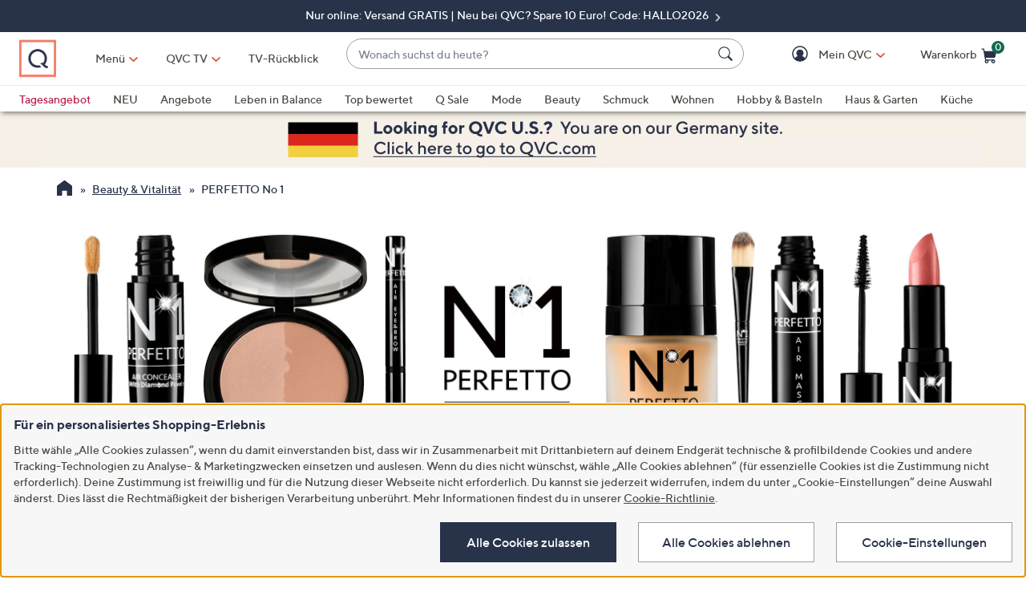

--- FILE ---
content_type: application/javascript
request_url: https://www.qvc.de/UTRakKte-/hs/Ui2S-GQ/ObuOX8ScJQmJf0ip1V/RhRKT3wpKgg/Whk4/QBhjS3YB
body_size: 179590
content:
(function(){if(typeof Array.prototype.entries!=='function'){Object.defineProperty(Array.prototype,'entries',{value:function(){var index=0;const array=this;return {next:function(){if(index<array.length){return {value:[index,array[index++]],done:false};}else{return {done:true};}},[Symbol.iterator]:function(){return this;}};},writable:true,configurable:true});}}());(function(){bM();fJ8();Dw8();var LY=function(SF,Mw){return SF&Mw;};var dX=function(Xq,F1){return Xq<=F1;};var FL;var JZ=function(){return rQ.apply(this,[s7,arguments]);};var vr=function(MF){var Es=MF%4;if(Es===2)Es=3;var lr=42+Es;var V1;if(lr===42){V1=function nc(Ck,zX){return Ck*zX;};}else if(lr===43){V1=function DR(j5,sw){return j5+sw;};}else{V1=function c1(UT,K2){return UT-K2;};}return V1;};var m5=function(bk,CG){return bk-CG;};var w2=function(xQ,sF){return xQ!=sF;};var dk=function vF(Mk,Xr){'use strict';var Lb=vF;switch(Mk){case N:{Lc.push(Bs);try{var Fw=Lc.length;var L5=Fk(X7);var WX;return WX=Fk(Fk(FL[q5()[Ps(WZ)].apply(null,[Fk(Ns),cX,gq,nY])][q5()[Ps(rs)](Fk({}),Fk(Fk([])),ck,OX)])),Lc.pop(),WX;}catch(K1){Lc.splice(m5(Fw,Z1),Infinity,Bs);var Dq;return Lc.pop(),Dq=Fk({}),Dq;}Lc.pop();}break;case K9:{var W5=Xr[qp];Lc.push(QQ);var Yw=new (FL[bX()[x5(PG)](SR,B5)])();var H5=Yw[q5()[Ps(PG)](n1,H1,Yb,xs)](W5);var qq=q5()[Ps(fT)](H1,sX,Lw,cT);H5[IX()[gF(Hk)](Zq,vb,rs,sT)](function(fb){Lc.push(nR);qq+=FL[RT(typeof bX()[x5(B1)],sZ([],[][[]]))?bX()[x5(WZ)](rr,lb):bX()[x5(Qr)].apply(null,[kX,IG])][IX()[gF(Gb)](Fk(Z1),Z2,Fs,mF)](fb);Lc.pop();});var wk;return wk=FL[cR()[FX(Ns)](qF,lT,Fk(Fk([])),Uk,mF,UG)](qq),Lc.pop(),wk;}break;case x4:{Lc.push(fR);var js=q5()[Ps(BG)].call(null,Kb,Bk,TG,VZ);var AT=IX()[gF(hQ)](pF,Ob,Jb,J1);for(var GX=Ns;Wc(GX,PS[ww(typeof bX()[x5(Dk)],sZ([],[][[]]))?bX()[x5(Qr)](K5,Us):bX()[x5(XQ)](ER,rs)]());GX++)js+=AT[bX()[x5(fT)](HZ,bc)](FL[bX()[x5(Bk)].call(null,DG,gk)][q5()[Ps(nb)](Bk,E2,Ug,jz)](ZU(FL[bX()[x5(Bk)](DG,gk)][q5()[Ps(tI)](B1,VZ,Jr,Ig)](),AT[q5()[Ps(Ns)](VZ,Gx,G2,Qm)])));var bv;return Lc.pop(),bv=js,bv;}break;case XB:{var Qv=Xr[qp];var Qx=Xr[X7];Lc.push(Iv);var Eg=Qx[q5()[Ps(hQ)](CW,tx,Ht,PO)];var zq=Qx[q5()[Ps(SA)](fz,q3,nF,RC)];var wC=Qx[RT(typeof bX()[x5(fz)],'undefined')?bX()[x5(SA)](n7,Qr):bX()[x5(Qr)](Xz,gU)];var lA=Qx[RT(typeof bX()[x5(fg)],sZ('',[][[]]))?bX()[x5(P3)](lC,UC):bX()[x5(Qr)](cW,Kl)];var Gn=Qx[IX()[gF(AC)](qI,K3,Fk(Fk({})),dj)];var OA=Qx[bX()[x5(NA)](Uz,qP)];var wv=Qx[IX()[gF(Bh)](Fk({}),lz,WA,dx)];var vA=Qx[IX()[gF(J3)].apply(null,[Zl,rv,Hk,H1])];var dA;return dA=q5()[Ps(fT)](qI,pU,MO,cT)[IX()[gF(fz)](Fk(Fk([])),vP,Fk({}),A3)](Qv)[IX()[gF(fz)](Vg,vP,nh,A3)](Eg,ww(typeof q5()[Ps(J1)],sZ('',[][[]]))?q5()[Ps(Z1)].call(null,v3,Z1,Xj,Xl):q5()[Ps(Fs)](CO,Oz,QC,ml))[RT(typeof IX()[gF(tO)],sZ([],[][[]]))?IX()[gF(fz)].apply(null,[Tt,vP,LC,A3]):IX()[gF(qF)](J1,CI,Sl,R3)](zq,q5()[Ps(Fs)].apply(null,[Fk({}),WA,QC,ml]))[IX()[gF(fz)](Fk(Fk(Ns)),vP,cX,A3)](wC,q5()[Ps(Fs)].apply(null,[jz,IA,QC,ml]))[IX()[gF(fz)](PG,vP,Qr,A3)](lA,q5()[Ps(Fs)].call(null,B1,Tx,QC,ml))[IX()[gF(fz)](Fk([]),vP,Bl,A3)](Gn,q5()[Ps(Fs)].call(null,mn,Gx,QC,ml))[ww(typeof IX()[gF(Zq)],sZ([],[][[]]))?IX()[gF(qF)].call(null,Ns,MO,Y3,hg):IX()[gF(fz)](Jb,vP,VZ,A3)](OA,q5()[Ps(Fs)](tn,PG,QC,ml))[IX()[gF(fz)](gm,vP,n3,A3)](wv,ww(typeof q5()[Ps(OU)],sZ('',[][[]]))?q5()[Ps(Z1)](fg,Rz,vb,vW):q5()[Ps(Fs)](Tt,CP,QC,ml))[RT(typeof IX()[gF(Hk)],sZ('',[][[]]))?IX()[gF(fz)].apply(null,[Ns,vP,hh,A3]):IX()[gF(qF)].call(null,Jb,HC,Fk({}),kn)](vA,IX()[gF(gC)].apply(null,[sX,H3,UG,BG])),Lc.pop(),dA;}break;case qp:{var Jx=Xr[qp];var Mz=Xr[X7];Lc.push(JI);if(Fk(nP(Jx,Mz))){throw new (FL[Hn()[Rg(OU)](n3,WZ,Gj,Tt,Nj,Ln)])(IX()[gF(Fs)].apply(null,[Oz,Er,QU,bW]));}Lc.pop();}break;case FM:{Lc.push(Ol);try{var jW=Lc.length;var Bj=Fk([]);var fA=sZ(FL[q5()[Ps(Bh)](YI,H1,BQ,UP)](FL[q5()[Ps(WZ)].apply(null,[Fk(Fk(Z1)),Fk(Fk({})),Tw,nY])][bX()[x5(rs)](NF,Nx)]),tC(FL[q5()[Ps(Bh)].call(null,Fs,Bh,BQ,UP)](FL[q5()[Ps(WZ)](rl,Tx,Tw,nY)][q5()[Ps(Y3)](Bk,hh,F5,Mm)]),Z1));fA+=sZ(tC(FL[q5()[Ps(Bh)](Fk(Z1),Fk(Fk([])),BQ,UP)](FL[q5()[Ps(WZ)](Fk(Fk(Ns)),VZ,Tw,nY)][IX()[gF(Rz)].call(null,Nj,TW,Tt,Ig)]),pU),tC(FL[q5()[Ps(Bh)](qF,n1,BQ,UP)](FL[ww(typeof q5()[Ps(bP)],sZ([],[][[]]))?q5()[Ps(Z1)].call(null,Z1,Vg,HW,SP):q5()[Ps(WZ)](n1,Bk,Tw,nY)][bX()[x5(Ig)](vO,Px)]),Cn));fA+=sZ(tC(FL[q5()[Ps(Bh)](Fk({}),LC,BQ,UP)](FL[RT(typeof q5()[Ps(IA)],sZ([],[][[]]))?q5()[Ps(WZ)](sX,WZ,Tw,nY):q5()[Ps(Z1)](rP,EW,FW,gn)][IX()[gF(PA)].apply(null,[wW,lU,CW,PG])]),gW[hh]),tC(FL[q5()[Ps(Bh)].call(null,CW,qI,BQ,UP)](FL[q5()[Ps(WZ)](mm,Fk({}),Tw,nY)][ww(typeof q5()[Ps(UG)],sZ([],[][[]]))?q5()[Ps(Z1)].call(null,QU,Vg,pC,Uk):q5()[Ps(Zq)].call(null,Bk,Qg,hr,TU)]),WA));fA+=sZ(tC(FL[q5()[Ps(Bh)](Fk([]),Fs,BQ,UP)](FL[q5()[Ps(WZ)].apply(null,[gm,sX,Tw,nY])][q5()[Ps(Lm)].call(null,Fk(Fk(Ns)),CO,EF,Ns)]),gm),tC(FL[q5()[Ps(Bh)](Lm,CP,BQ,UP)](FL[q5()[Ps(WZ)](Jb,cj,Tw,nY)][IX()[gF(Vg)].apply(null,[Fk(Fk(Ns)),EC,BA,Dx])]),OU));fA+=sZ(tC(FL[RT(typeof q5()[Ps(n1)],sZ([],[][[]]))?q5()[Ps(Bh)].call(null,Tx,nh,BQ,UP):q5()[Ps(Z1)](Sl,OU,dl,VC)](FL[q5()[Ps(WZ)].apply(null,[qF,Oz,Tw,nY])][bX()[x5(Bh)].apply(null,[z2,OI])]),PS[RT(typeof bX()[x5(tn)],'undefined')?bX()[x5(Y3)](Nv,gm):bX()[x5(Qr)].call(null,Ev,kg)]()),tC(FL[q5()[Ps(Bh)](Gb,qF,BQ,UP)](FL[q5()[Ps(WZ)].call(null,VZ,nh,Tw,nY)][c3()[cP(fz)].apply(null,[Y3,qI,xs,Yh])]),WZ));fA+=sZ(tC(FL[q5()[Ps(Bh)].call(null,cj,cX,BQ,UP)](FL[q5()[Ps(WZ)](zn,Ns,Tw,nY)][IX()[gF(w3)].apply(null,[Fk(Ns),jv,tI,Fs])]),gW[Gb]),tC(FL[q5()[Ps(Bh)](hh,fg,BQ,UP)](FL[q5()[Ps(WZ)](tI,Xt,Tw,nY)][IX()[gF(mP)](Fk(Ns),Mb,Xj,Rn)]),Bk));fA+=sZ(tC(FL[q5()[Ps(Bh)](Z1,zn,BQ,UP)](FL[q5()[Ps(WZ)](rl,wt,Tw,nY)][ww(typeof bX()[x5(PA)],sZ('',[][[]]))?bX()[x5(Qr)].apply(null,[YU,H3]):bX()[x5(Zq)].apply(null,[Wz,cX])]),Tx),tC(FL[ww(typeof q5()[Ps(BA)],'undefined')?q5()[Ps(Z1)](Lm,Gb,dx,X3):q5()[Ps(Bh)](Zq,Zl,BQ,UP)](FL[q5()[Ps(WZ)](cj,cX,Tw,nY)][bX()[x5(Lm)].call(null,hI,gh)]),gW[Pl]));fA+=sZ(tC(FL[q5()[Ps(Bh)](Fk([]),Fk(Fk(Ns)),BQ,UP)](FL[q5()[Ps(WZ)].apply(null,[w3,OU,Tw,nY])][IX()[gF(wt)].call(null,Bh,l3,Ig,Sh)]),sx),tC(FL[q5()[Ps(Bh)](wW,Fk(Fk(Ns)),BQ,UP)](FL[q5()[Ps(WZ)].call(null,Pl,Tt,Tw,nY)][ww(typeof Hn()[Rg(Z1)],'undefined')?Hn()[Rg(pU)](Gg,Xn,XC,Kb,Fk({}),Zg):Hn()[Rg(Jb)](Om,qI,jm,pm,Lm,Yh)]),PS[q5()[Ps(Bt)].call(null,qI,lm,Qb,Dl)]()));fA+=sZ(tC(FL[q5()[Ps(Bh)](Nj,LC,BQ,UP)](FL[ww(typeof q5()[Ps(gm)],sZ([],[][[]]))?q5()[Ps(Z1)].apply(null,[Hk,KO,mC,Ig]):q5()[Ps(WZ)](UG,mm,Tw,nY)][q5()[Ps(tU)].apply(null,[qI,mF,xl,Bv])]),gW[rl]),tC(FL[q5()[Ps(Bh)](CW,B1,BQ,UP)](FL[q5()[Ps(WZ)].call(null,pF,gk,Tw,nY)][bX()[x5(Bt)](Sw,Yg)]),mn));fA+=sZ(tC(FL[RT(typeof q5()[Ps(Fs)],sZ([],[][[]]))?q5()[Ps(Bh)](pF,sX,BQ,UP):q5()[Ps(Z1)](pU,CW,Eh,cU)](FL[RT(typeof q5()[Ps(Vg)],sZ('',[][[]]))?q5()[Ps(WZ)].call(null,tO,Bh,Tw,nY):q5()[Ps(Z1)].call(null,B1,fz,Og,Hj)][q5()[Ps(tt)](tn,Rz,gz,rP)]),gW[qI]),tC(FL[ww(typeof q5()[Ps(Bt)],sZ('',[][[]]))?q5()[Ps(Z1)].call(null,DI,H1,ll,mz):q5()[Ps(Bh)].apply(null,[bP,Fk(Z1),BQ,UP])](FL[ww(typeof q5()[Ps(Jb)],sZ('',[][[]]))?q5()[Ps(Z1)].call(null,gC,Rz,TP,QO):q5()[Ps(WZ)].call(null,nb,Jz,Tw,nY)][bX()[x5(tU)].call(null,DX,UW)]),qI));fA+=sZ(tC(FL[q5()[Ps(Bh)](qF,YA,BQ,UP)](FL[q5()[Ps(WZ)](DI,Gb,Tw,nY)][q5()[Ps(Dk)](wW,B1,IP,rl)]),Jb),tC(FL[q5()[Ps(Bh)](Bh,zt,BQ,UP)](FL[ww(typeof q5()[Ps(Gx)],sZ('',[][[]]))?q5()[Ps(Z1)](vI,jz,dl,jv):q5()[Ps(WZ)].call(null,Jb,Zq,Tw,nY)][bX()[x5(tt)].apply(null,[Pq,E3])]),IA));fA+=sZ(tC(FL[q5()[Ps(Bh)](H1,Bk,BQ,UP)](FL[q5()[Ps(WZ)].apply(null,[rs,DI,Tw,nY])][c3()[cP(E2)].apply(null,[Pl,gC,Cq,Yh])]),bP),tC(FL[q5()[Ps(Bh)](qI,Qg,BQ,UP)](FL[q5()[Ps(WZ)].call(null,cX,vI,Tw,nY)][q5()[Ps(MC)].call(null,Vg,Qr,bI,zn)]),hh));fA+=sZ(tC(FL[q5()[Ps(Bh)].apply(null,[Bk,Fx,BQ,UP])](FL[ww(typeof q5()[Ps(OU)],sZ('',[][[]]))?q5()[Ps(Z1)].apply(null,[Bk,Fk({}),IA,gm]):q5()[Ps(WZ)](B1,sX,Tw,nY)][bX()[x5(Dk)].apply(null,[bn,pm])]),PS[q5()[Ps(dz)](Fk({}),Fk(Fk([])),qX,FP)]()),tC(FL[ww(typeof q5()[Ps(wt)],'undefined')?q5()[Ps(Z1)](J1,Fk(Fk([])),bx,cm):q5()[Ps(Bh)].apply(null,[Ns,nh,BQ,UP])](FL[q5()[Ps(WZ)].call(null,Gx,UG,Tw,nY)][cR()[FX(hh)](Tx,bC,Bk,Nh,sX,tn)]),Pl));fA+=sZ(tC(FL[q5()[Ps(Bh)].call(null,H1,Fk(Fk([])),BQ,UP)](FL[q5()[Ps(WZ)](Ig,Fk(Fk(Z1)),Tw,nY)][cR()[FX(Gb)].apply(null,[Oz,bC,LC,fh,EW,cj])]),rl),tC(FL[ww(typeof q5()[Ps(Oz)],sZ([],[][[]]))?q5()[Ps(Z1)].apply(null,[Lm,Z1,VO,lW]):q5()[Ps(Bh)](Fk(Fk({})),n1,BQ,UP)](FL[q5()[Ps(WZ)](Z1,Xj,Tw,nY)][IX()[gF(n1)](rs,UA,Kb,Fx)]),gW[gC]));fA+=sZ(tC(FL[q5()[Ps(Bh)].call(null,H1,Tt,BQ,UP)](FL[ww(typeof q5()[Ps(YI)],sZ('',[][[]]))?q5()[Ps(Z1)](wt,tx,Oz,An):q5()[Ps(WZ)](Fk(Fk([])),Fk({}),Tw,nY)][RT(typeof Hn()[Rg(IA)],sZ([],[][[]]))?Hn()[Rg(IA)](tn,hh,pU,fz,Fk(Z1),Ax):Hn()[Rg(pU)].call(null,cj,Xn,En,Fk(Ns),Rz,GA)]),fz),tC(FL[q5()[Ps(Bh)](Cn,OU,BQ,UP)](FL[ww(typeof q5()[Ps(OU)],'undefined')?q5()[Ps(Z1)](Fk([]),Ig,vb,At):q5()[Ps(WZ)].apply(null,[tx,YA,Tw,nY])][IX()[gF(Xt)].apply(null,[wt,YP,Fk({}),bP])]),E2));fA+=sZ(tC(FL[RT(typeof q5()[Ps(wW)],'undefined')?q5()[Ps(Bh)](Nj,sx,BQ,UP):q5()[Ps(Z1)](CO,qF,w3,xz)](FL[q5()[Ps(WZ)](CP,Fk(Fk(Ns)),Tw,nY)][bX()[x5(MC)].call(null,vv,Bx)]),Gx),tC(FL[RT(typeof q5()[Ps(PG)],'undefined')?q5()[Ps(Bh)](jz,Jz,BQ,UP):q5()[Ps(Z1)](Fk(Fk(Z1)),Z1,VO,PU)](FL[ww(typeof q5()[Ps(Kn)],'undefined')?q5()[Ps(Z1)](Fk(Fk({})),Fk({}),rj,Xt):q5()[Ps(WZ)](Fk(Z1),Fk(Fk({})),Tw,nY)][bX()[x5(dz)].call(null,GZ,tn)]),cj));fA+=sZ(sZ(tC(FL[q5()[Ps(Bh)](v3,fg,BQ,UP)](FL[bX()[x5(Tx)].apply(null,[LX,KW])][q5()[Ps(vx)](cX,Fk(Z1),Cr,hq)]),YI),tC(FL[q5()[Ps(Bh)].apply(null,[lm,Fk(Z1),BQ,UP])](FL[RT(typeof q5()[Ps(wt)],'undefined')?q5()[Ps(WZ)].call(null,CW,n3,Tw,nY):q5()[Ps(Z1)].call(null,Fk(Fk([])),jz,nA,Zg)][cR()[FX(Pl)](Oz,Km,Pl,Vh,OU,LC)]),jz)),tC(FL[q5()[Ps(Bh)].apply(null,[mF,Zl,BQ,UP])](FL[q5()[Ps(WZ)](WA,Rz,Tw,nY)][IX()[gF(EW)](WA,XY,Fk(Fk(Z1)),FU)]),gW[fz]));var sC;return sC=fA[bX()[x5(tO)](Nn,VZ)](),Lc.pop(),sC;}catch(cA){Lc.splice(m5(jW,Z1),Infinity,Ol);var Pg;return Pg=IX()[gF(Bk)].call(null,Qr,Ot,wW,KU),Lc.pop(),Pg;}Lc.pop();}break;case ZN:{var mt=Xr[qp];Lc.push(Uv);try{var bt=Lc.length;var Tj=Fk(Fk(qp));if(ww(mt[bX()[x5(cX)](BC,qI)][cR()[FX(rl)](WZ,Xg,CO,B5,DI,Hk)],undefined)){var z3;return z3=q5()[Ps(Rn)](CW,sx,Rm,Og),Lc.pop(),z3;}if(ww(mt[bX()[x5(cX)].apply(null,[BC,qI])][cR()[FX(rl)].call(null,WZ,Xg,sx,B5,KO,WZ)],Fk([]))){var jU;return jU=IX()[gF(Bk)](CO,Dg,Lm,KU),Lc.pop(),jU;}var SU;return SU=RT(typeof IX()[gF(Nj)],sZ([],[][[]]))?IX()[gF(WZ)](Fk(Fk([])),KI,rl,IA):IX()[gF(qF)].call(null,v3,bU,Cn,hv),Lc.pop(),SU;}catch(Bz){Lc.splice(m5(bt,Z1),Infinity,Uv);var Tz;return Tz=bX()[x5(vx)](hs,LP),Lc.pop(),Tz;}Lc.pop();}break;case UL:{Lc.push(nz);var lh;return lh=ww(typeof FL[q5()[Ps(WZ)].call(null,cj,Nj,BZ,nY)][RT(typeof IX()[gF(KO)],sZ('',[][[]]))?IX()[gF(q3)](Vg,Hx,CW,ml):IX()[gF(qF)](fz,vO,gC,TI)],IX()[gF(Jb)](Kb,OQ,Kb,TC))||ww(typeof FL[q5()[Ps(WZ)].call(null,fg,tI,BZ,nY)][cR()[FX(bP)](Jb,jq,Fk(Fk(Ns)),Ns,bP,Sl)],IX()[gF(Jb)].call(null,bW,OQ,Fk(Z1),TC))||ww(typeof FL[q5()[Ps(WZ)].call(null,KO,EW,BZ,nY)][RT(typeof Hn()[Rg(qF)],'undefined')?Hn()[Rg(tx)](Pl,hh,TO,tx,Zq,Lt):Hn()[Rg(pU)](gk,LI,Lg,Fk(Ns),tO,PP)],RT(typeof IX()[gF(WA)],'undefined')?IX()[gF(Jb)](Fs,OQ,tI,TC):IX()[gF(qF)](Fk(Fk(Z1)),nt,PG,SC)),Lc.pop(),lh;}break;case mV:{var xn=Xr[qp];var pg;Lc.push(sA);return pg=Fk(Fk(xn[ww(typeof bX()[x5(qF)],'undefined')?bX()[x5(Qr)](lz,qx):bX()[x5(cX)].call(null,Pv,qI)]))&&Fk(Fk(xn[bX()[x5(cX)].apply(null,[Pv,qI])][cR()[FX(IA)](OU,Rm,pF,NC,zt,LC)]))&&xn[ww(typeof bX()[x5(tn)],sZ([],[][[]]))?bX()[x5(Qr)](gn,xx):bX()[x5(cX)].apply(null,[Pv,qI])][cR()[FX(IA)].apply(null,[OU,Rm,Fk(Fk(Ns)),NC,qF,CP])][Ns]&&ww(xn[bX()[x5(cX)](Pv,qI)][cR()[FX(IA)].call(null,OU,Rm,mF,NC,DI,EW)][gW[bP]][bX()[x5(tO)](wI,VZ)](),q5()[Ps(UP)](Ns,Fk(Fk(Z1)),KC,tI))?IX()[gF(WZ)](Fk(Fk({})),Yb,Hk,IA):RT(typeof IX()[gF(CW)],sZ([],[][[]]))?IX()[gF(Bk)].apply(null,[rl,RW,Fk(Fk([])),KU]):IX()[gF(qF)](Vg,tP,Kb,ZW),Lc.pop(),pg;}break;case A9:{Lc.push(ql);var BP;return BP=Fk(Fk(FL[q5()[Ps(WZ)](Fk(Fk({})),Fk([]),VR,nY)][Hn()[Rg(qI)](CP,WZ,nY,Fs,fz,bm)])),Lc.pop(),BP;}break;case X7:{var pA=Xr[qp];var SW=Xr[X7];Lc.push(Xn);if(w2(typeof FL[bX()[x5(Tx)](pP,KW)][IX()[gF(Om)](pF,Ys,tO,rh)],bX()[x5(qI)](jk,mC))){FL[RT(typeof bX()[x5(H1)],'undefined')?bX()[x5(Tx)].call(null,pP,KW):bX()[x5(Qr)].apply(null,[Dh,jP])][IX()[gF(Om)](Fk(Fk(Ns)),Ys,Fk(Fk(Ns)),rh)]=(RT(typeof q5()[Ps(IA)],sZ('',[][[]]))?q5()[Ps(fT)](qI,Tt,fx,cT):q5()[Ps(Z1)](Zq,Fk(Fk([])),mO,mh))[IX()[gF(fz)].call(null,Fk({}),WW,Fk(Fk({})),A3)](pA,bX()[x5(Pl)].apply(null,[vc,XP]))[RT(typeof IX()[gF(n1)],'undefined')?IX()[gF(fz)](KO,WW,PA,A3):IX()[gF(qF)](hh,Vn,n1,Xg)](SW,c3()[cP(Gx)].apply(null,[sx,sX,RC,Ul]));}Lc.pop();}break;case ED:{Lc.push(GI);var Ov=Fk({});try{var Nl=Lc.length;var jn=Fk([]);if(FL[q5()[Ps(WZ)](Xt,nb,cq,nY)][q5()[Ps(Ig)](pm,rl,rc,CO)]){FL[q5()[Ps(WZ)](mP,CW,cq,nY)][q5()[Ps(Ig)](UG,Fk(Z1),rc,CO)][c3()[cP(wW)].apply(null,[YI,OU,OU,hv])](q5()[Ps(XQ)].apply(null,[wW,wt,xx,Qr]),c3()[cP(mm)].apply(null,[Fx,qF,qz,pO]));FL[q5()[Ps(WZ)](YA,QU,cq,nY)][q5()[Ps(Ig)](Vg,Tt,rc,CO)][ww(typeof IX()[gF(vI)],'undefined')?IX()[gF(qF)].apply(null,[CW,IC,Fk(Z1),jA]):IX()[gF(Eh)](qF,P4,Rz,Zv)](q5()[Ps(XQ)](Kn,Nj,xx,Qr));Ov=Fk(qp);}}catch(xU){Lc.splice(m5(Nl,Z1),Infinity,GI);}var BI;return Lc.pop(),BI=Ov,BI;}break;case m8:{var FC=Xr[qp];Lc.push(dn);var Wg=FC[bX()[x5(cX)](Kz,qI)][ww(typeof IX()[gF(CO)],'undefined')?IX()[gF(qF)].call(null,Fk(Fk({})),JA,w3,XP):IX()[gF(NA)].apply(null,[Fk(Ns),IP,Qg,Xj])];if(Wg){var Xh=Wg[bX()[x5(tO)].apply(null,[rU,VZ])]();var kl;return Lc.pop(),kl=Xh,kl;}else{var kh;return kh=q5()[Ps(Rn)].call(null,H1,Fk({}),Sg,Og),Lc.pop(),kh;}Lc.pop();}break;case k8:{Lc.push(dU);var jh=[ww(typeof bX()[x5(nh)],'undefined')?bX()[x5(Qr)](Dn,tm):bX()[x5(w3)](qR,Uz),ww(typeof bX()[x5(Jb)],sZ([],[][[]]))?bX()[x5(Qr)].apply(null,[VA,MA]):bX()[x5(mP)](BX,cT),bX()[x5(wt)](LX,tO),IX()[gF(tI)](Zl,KC,E2,Fz),IX()[gF(n3)](WZ,zw,Fk([]),P3),RT(typeof c3()[cP(gm)],'undefined')?c3()[cP(Gb)](Zq,rl,XA,sI):c3()[cP(WZ)](gk,fI,Yn,Cm),RT(typeof c3()[cP(bP)],'undefined')?c3()[cP(Pl)].apply(null,[wW,fz,sv,vt]):c3()[cP(WZ)].call(null,fz,I3,CP,rU),cR()[FX(qI)](mn,vt,sX,QW,Om,nb),q5()[Ps(mP)].call(null,Fk(Z1),Fk({}),Fq,nn),q5()[Ps(wt)](Fk(Ns),Gb,br,kW),IX()[gF(VZ)](bW,f3,WA,xC),q5()[Ps(n1)].call(null,Bh,hh,KF,XQ),bX()[x5(n1)](TF,Fl),q5()[Ps(Xt)].apply(null,[Vg,pU,Gq,Zv]),IX()[gF(tn)].apply(null,[Fk(Ns),JG,zn,nb]),RT(typeof q5()[Ps(v3)],'undefined')?q5()[Ps(EW)].call(null,tx,Sl,X1,S3):q5()[Ps(Z1)](fz,EW,Gx,gt),ww(typeof bX()[x5(qF)],'undefined')?bX()[x5(Qr)].apply(null,[wj,FI]):bX()[x5(Xt)](bT,FU),RT(typeof IX()[gF(Oz)],sZ('',[][[]]))?IX()[gF(LC)](Tx,VY,pU,Hk):IX()[gF(qF)](n1,QI,Fk({}),OI),ww(typeof bX()[x5(q3)],'undefined')?bX()[x5(Qr)](hU,XO):bX()[x5(EW)].call(null,ST,BA),IX()[gF(cX)](gC,Pn,Fk(Ns),MC),IX()[gF(PG)](Tx,w5,hh,cx),c3()[cP(rl)].apply(null,[EW,Nj,MW,Zh]),cR()[FX(Jb)](jz,tm,pU,lI,zn,Sl),bX()[x5(Om)](ZF,AC),ww(typeof c3()[cP(bP)],sZ(q5()[Ps(fT)](WZ,Jz,M0,cT),[][[]]))?c3()[cP(WZ)].apply(null,[Bl,dg,GA,Ux]):c3()[cP(gC)](Sl,bP,KW,sI),RT(typeof bX()[x5(mF)],'undefined')?bX()[x5(Fs)].apply(null,[EZ,BG]):bX()[x5(Qr)].call(null,xP,kP),q5()[Ps(Om)].apply(null,[Fk([]),Fk(Ns),mQ,Iv])];if(CU(typeof FL[bX()[x5(cX)].call(null,At,qI)][ww(typeof cR()[FX(IA)],'undefined')?cR()[FX(Bk)].call(null,cT,Rm,nb,JW,gk,Bk):cR()[FX(IA)](OU,OP,Z1,NC,Tx,Fk(Fk(Z1)))],bX()[x5(qI)].call(null,Hq,mC))){var mI;return Lc.pop(),mI=null,mI;}var VI=jh[q5()[Ps(Ns)].apply(null,[wt,tI,x2,Qm])];var Jm=q5()[Ps(fT)].call(null,Fk(Ns),Fk(Fk([])),M0,cT);for(var lP=Ns;Wc(lP,VI);lP++){var mU=jh[lP];if(RT(FL[bX()[x5(cX)](At,qI)][cR()[FX(IA)].call(null,OU,OP,Gb,NC,CW,Bh)][mU],undefined)){Jm=q5()[Ps(fT)](bP,IA,M0,cT)[IX()[gF(fz)].apply(null,[J1,ZO,E2,A3])](Jm,q5()[Ps(Fs)](LC,Fk(Ns),NY,ml))[RT(typeof IX()[gF(mP)],sZ([],[][[]]))?IX()[gF(fz)](DI,ZO,Fk(Fk([])),A3):IX()[gF(qF)](Fk(Fk({})),NO,gm,nO)](lP);}}var tA;return Lc.pop(),tA=Jm,tA;}break;case kV:{var Wl=Xr[qp];Lc.push(sg);var nq=IX()[gF(SA)](pU,j3,Kb,rn);var lq=IX()[gF(SA)].call(null,Z1,j3,Fs,rn);if(Wl[RT(typeof bX()[x5(tn)],'undefined')?bX()[x5(Tx)].call(null,wn,KW):bX()[x5(Qr)].apply(null,[rm,nl])]){var Qn=Wl[bX()[x5(Tx)](wn,KW)][RT(typeof q5()[Ps(v3)],sZ([],[][[]]))?q5()[Ps(kX)](Fs,Fk(Fk({})),R5,kP):q5()[Ps(Z1)](Fk(Fk({})),Rz,Kt,Bn)](bX()[x5(kX)](lI,tt));var EO=Qn[Hn()[Rg(E2)].apply(null,[J1,Qr,TA,sx,Gb,k3])](IX()[gF(P3)](Y3,Ws,Hk,KA));if(EO){var dI=EO[q5()[Ps(nY)](YI,pU,zh,YO)](q5()[Ps(Cv)](YI,Zq,xm,vx));if(dI){nq=EO[cR()[FX(YI)](Tx,k3,Cn,fP,Vg,Bh)](dI[Hn()[Rg(Gx)](tn,IA,tI,YI,Bl,lg)]);lq=EO[cR()[FX(YI)](Tx,k3,Gg,fP,Gg,cj)](dI[q5()[Ps(OO)](EW,tn,FY,KP)]);}}}var Rx;return Rx=Cl(vB,[bX()[x5(nY)].apply(null,[dv,El]),nq,cR()[FX(jz)](Oz,mq,Fk(Fk({})),UW,PG,n1),lq]),Lc.pop(),Rx;}break;case t8:{Lc.push(Rt);try{var wx=Lc.length;var mA=Fk([]);var Vl;return Vl=Fk(Fk(FL[q5()[Ps(WZ)](Jz,KO,vn,nY)][RT(typeof q5()[Ps(n1)],sZ([],[][[]]))?q5()[Ps(Ig)](gC,qI,b1,CO):q5()[Ps(Z1)](Fk(Z1),n1,Cn,JO)])),Lc.pop(),Vl;}catch(Fh){Lc.splice(m5(wx,Z1),Infinity,Rt);var zO;return Lc.pop(),zO=Fk({}),zO;}Lc.pop();}break;case T7:{var gx=Xr[qp];Lc.push(sl);var Vx=q5()[Ps(Rn)](n1,Fk(Fk(Z1)),sb,Og);try{var Sn=Lc.length;var zx=Fk({});if(gx[bX()[x5(cX)].call(null,tR,qI)][bX()[x5(BG)](dr,Gz)]){var qC=gx[bX()[x5(cX)](tR,qI)][RT(typeof bX()[x5(E2)],'undefined')?bX()[x5(BG)](dr,Gz):bX()[x5(Qr)](Yl,AI)][bX()[x5(tO)].call(null,pG,VZ)]();var Em;return Lc.pop(),Em=qC,Em;}else{var Gh;return Lc.pop(),Gh=Vx,Gh;}}catch(Qt){Lc.splice(m5(Sn,Z1),Infinity,sl);var RI;return Lc.pop(),RI=Vx,RI;}Lc.pop();}break;case k7:{var kI;Lc.push(wh);return kI=new (FL[RT(typeof IX()[gF(YA)],'undefined')?IX()[gF(Kb)](Fk(Fk(Z1)),Rq,sx,HA):IX()[gF(qF)].apply(null,[Nj,pI,WA,vx])])()[q5()[Ps(PA)](hh,Fk({}),GC,p3)](),Lc.pop(),kI;}break;case t9:{var rg;Lc.push(fC);return rg=FL[ww(typeof bX()[x5(Oz)],sZ([],[][[]]))?bX()[x5(Qr)].apply(null,[Jz,hx]):bX()[x5(LC)](NG,WA)][bX()[x5(q3)].apply(null,[DA,gC])],Lc.pop(),rg;}break;}};var CU=function(Av,It){return Av==It;};var VP=function(U3){return void U3;};var Ql=function(){return rQ.apply(this,[rK,arguments]);};var Wc=function(RA,Vt){return RA<Vt;};var dP=function(vU){var Ym=1;var vC=[];var qg=FL["Math"]["sqrt"](vU);while(Ym<=qg&&vC["length"]<6){if(vU%Ym===0){if(vU/Ym===Ym){vC["push"](Ym);}else{vC["push"](Ym,vU/Ym);}}Ym=Ym+1;}return vC;};var kC=function(Nm,vq){return Nm%vq;};var VU=function Pm(NU,UU){'use strict';var vm=Pm;switch(NU){case r9:{return this;}break;case n8:{var Z3;Lc.push(Xj);return Z3=IX()[gF(J1)](UG,fP,nh,hq),Lc.pop(),Z3;}break;case KD:{var xh=UU[qp];Lc.push(dz);var zI=FL[Hn()[Rg(Z1)](Ig,gm,wj,Fk({}),UG,RP)](xh);var Yv=[];for(var Yj in zI)Yv[IX()[gF(Ns)](H1,zU,bW,cz)](Yj);Yv[bX()[x5(YA)](lF,St)]();var NP;return NP=function LU(){Lc.push(Lv);for(;Yv[q5()[Ps(Ns)].call(null,gC,YI,Pr,Qm)];){var EU=Yv[RT(typeof IX()[gF(xt)],'undefined')?IX()[gF(DI)].apply(null,[Jz,GA,Tt,AO]):IX()[gF(qF)](Ig,ph,Fx,DW)]();if(Tm(EU,zI)){var Vm;return LU[IX()[gF(Fx)].call(null,Fk(Fk(Ns)),gg,Gx,KW)]=EU,LU[IX()[gF(pm)](Vg,hG,Qr,zg)]=Fk(Z1),Lc.pop(),Vm=LU,Vm;}}LU[RT(typeof IX()[gF(J3)],'undefined')?IX()[gF(pm)].call(null,Tx,hG,CO,zg):IX()[gF(qF)].call(null,J1,Lz,H1,OW)]=Fk(Ns);var t3;return Lc.pop(),t3=LU,t3;},Lc.pop(),NP;}break;case CJ:{Lc.push(Kb);this[IX()[gF(pm)].apply(null,[Fk(Fk(Ns)),zP,qF,zg])]=Fk(Ns);var nC=this[bX()[x5(J1)](rx,sT)][PS[IX()[gF(Pl)].apply(null,[Kb,xC,cj,Rz])]()][c3()[cP(sx)](Ig,Qr,cv,zg)];if(ww(q5()[Ps(lm)](fT,CP,Th,Y3),nC[ww(typeof IX()[gF(Dn)],sZ('',[][[]]))?IX()[gF(qF)].call(null,sX,BU,n1,B1):IX()[gF(mm)](Hk,El,Fk(Fk(Ns)),KO)]))throw nC[q5()[Ps(Gg)].call(null,sX,mm,MW,nR)];var Ix;return Ix=this[q5()[Ps(Jz)](Cn,Rz,kO,Kj)],Lc.pop(),Ix;}break;case C8:{var V3=UU[qp];Lc.push(lx);var Zm;return Zm=V3&&CU(IX()[gF(Jb)](Pl,sG,gC,TC),typeof FL[RT(typeof Hn()[Rg(OU)],sZ(q5()[Ps(fT)].call(null,Fk(Z1),tx,ZO,cT),[][[]]))?Hn()[Rg(WA)](n1,gm,T3,wW,OU,Xx):Hn()[Rg(pU)](Ig,th,GA,vI,Jz,mg)])&&ww(V3[IX()[gF(pU)](wt,C2,DI,n1)],FL[Hn()[Rg(WA)](pm,gm,T3,tO,Pl,Xx)])&&RT(V3,FL[Hn()[Rg(WA)].apply(null,[pU,gm,T3,Zl,Fk(Ns),Xx])][q5()[Ps(WA)](tO,gm,Rh,OI)])?q5()[Ps(mm)](w3,Fk(Fk(Ns)),Pn,qU):typeof V3,Lc.pop(),Zm;}break;case DN:{var Sm=UU[qp];return typeof Sm;}break;case AK:{var m3=UU[qp];var Pt=UU[X7];var Hg=UU[ZN];Lc.push(qz);m3[Pt]=Hg[ww(typeof IX()[gF(IA)],'undefined')?IX()[gF(qF)](Bh,MU,Fk(Fk(Z1)),pt):IX()[gF(Fx)](Fk(Fk(Z1)),Tg,Qr,KW)];Lc.pop();}break;case k7:{var SO=UU[qp];var AA=UU[X7];var fO=UU[ZN];return SO[AA]=fO;}break;case jd:{var GP=UU[qp];var Ox=UU[X7];var wU=UU[ZN];Lc.push(Oq);try{var Sv=Lc.length;var xv=Fk([]);var Rv;return Rv=Cl(vB,[IX()[gF(mm)].apply(null,[Fk(Ns),hP,qI,KO]),bX()[x5(Xj)](XC,xt),q5()[Ps(Gg)].apply(null,[Hk,rP,Mh,nR]),GP.call(Ox,wU)]),Lc.pop(),Rv;}catch(Kg){Lc.splice(m5(Sv,Z1),Infinity,Oq);var bj;return bj=Cl(vB,[IX()[gF(mm)](Bl,hP,Kn,KO),q5()[Ps(lm)](pF,H1,Ok,Y3),ww(typeof q5()[Ps(cx)],sZ('',[][[]]))?q5()[Ps(Z1)].call(null,Gx,Fk(Fk(Z1)),EP,qA):q5()[Ps(Gg)](v3,zt,Mh,nR),Kg]),Lc.pop(),bj;}Lc.pop();}break;case If:{return this;}break;case N:{var HO=UU[qp];var zv;Lc.push(Bv);return zv=Cl(vB,[RT(typeof IX()[gF(UP)],'undefined')?IX()[gF(Kn)](tn,DO,n3,Dk):IX()[gF(qF)].call(null,gm,Zx,gC,wh),HO]),Lc.pop(),zv;}break;case R4:{return this;}break;case UL:{return this;}break;case JK:{var WU;Lc.push(Zn);return WU=ww(typeof IX()[gF(E3)],sZ([],[][[]]))?IX()[gF(qF)](Bk,vO,PG,wg):IX()[gF(J1)].call(null,Gg,Yl,mF,hq),Lc.pop(),WU;}break;case vV:{var Wv=UU[qp];Lc.push(vO);var ZC=FL[ww(typeof Hn()[Rg(vI)],'undefined')?Hn()[Rg(pU)].call(null,PA,kU,FA,mP,w3,Ul):Hn()[Rg(Z1)].call(null,Pl,gm,wj,YI,w3,OP)](Wv);var pn=[];for(var Un in ZC)pn[ww(typeof IX()[gF(rA)],sZ('',[][[]]))?IX()[gF(qF)].apply(null,[Z1,gO,Zl,jP]):IX()[gF(Ns)](Fk(Ns),w5,Fk(Z1),cz)](Un);pn[bX()[x5(YA)].call(null,ZF,St)]();var Bg;return Bg=function DC(){Lc.push(HU);for(;pn[q5()[Ps(Ns)].call(null,cj,tO,fk,Qm)];){var B3=pn[IX()[gF(DI)](Fk(Fk([])),Ew,Pl,AO)]();if(Tm(B3,ZC)){var xq;return DC[IX()[gF(Fx)](Oz,nT,pU,KW)]=B3,DC[ww(typeof IX()[gF(rA)],sZ('',[][[]]))?IX()[gF(qF)].call(null,Fk(Fk({})),Kn,Fk({}),HU):IX()[gF(pm)].call(null,Sl,mQ,tO,zg)]=Fk(gW[WZ]),Lc.pop(),xq=DC,xq;}}DC[IX()[gF(pm)](QU,mQ,cj,zg)]=Fk(Ns);var LO;return Lc.pop(),LO=DC,LO;},Lc.pop(),Bg;}break;case Sf:{Lc.push(F3);this[IX()[gF(pm)](Lm,Im,Bk,zg)]=Fk(gW[bP]);var bl=this[bX()[x5(J1)].call(null,KF,sT)][Ns][c3()[cP(sx)].call(null,fg,Qr,cv,Ih)];if(ww(q5()[Ps(lm)].apply(null,[DI,Fk(Ns),km,Y3]),bl[RT(typeof IX()[gF(E2)],'undefined')?IX()[gF(mm)].apply(null,[EW,Mt,wt,KO]):IX()[gF(qF)](mm,In,v3,rU)]))throw bl[q5()[Ps(Gg)](CO,rs,WP,nR)];var sP;return sP=this[q5()[Ps(Jz)].call(null,EW,B1,YC,Kj)],Lc.pop(),sP;}break;case GK:{var Ll=UU[qp];var Fn=UU[X7];var g3;var Xm;var gA;var b3;Lc.push(jI);var fv=bX()[x5(gC)](HF,tv);var MP=Ll[q5()[Ps(bP)].call(null,hh,Fx,M5,tx)](fv);for(b3=PS[IX()[gF(Pl)](wt,nI,Vg,Rz)]();Wc(b3,MP[q5()[Ps(Ns)].call(null,Fk(Fk([])),qF,KT,Qm)]);b3++){g3=kC(LY(Yx(Fn,fT),gW[pU]),MP[q5()[Ps(Ns)](Zl,Gg,KT,Qm)]);Fn*=gW[Cn];Fn&=gW[qF];Fn+=gW[WA];Fn&=gW[gm];Xm=kC(LY(Yx(Fn,fT),gW[pU]),MP[q5()[Ps(Ns)](Om,EW,KT,Qm)]);Fn*=gW[Cn];Fn&=gW[qF];Fn+=gW[WA];Fn&=gW[gm];gA=MP[g3];MP[g3]=MP[Xm];MP[Xm]=gA;}var XW;return XW=MP[bX()[x5(fz)].apply(null,[hG,sx])](fv),Lc.pop(),XW;}break;case S9:{var C3=UU[qp];Lc.push(s3);if(RT(typeof C3,bX()[x5(IA)].apply(null,[Xw,bP]))){var Rj;return Rj=q5()[Ps(fT)](Fk(Fk([])),YI,Mp,cT),Lc.pop(),Rj;}var VW;return VW=C3[bX()[x5(Tt)].apply(null,[LF,wm])](new (FL[c3()[cP(Jb)].call(null,Xt,gm,mx,tg)])(bX()[x5(mF)].apply(null,[db,H1]),c3()[cP(IA)](gm,Z1,sv,Jh)),IX()[gF(YA)].call(null,Cn,jx,mP,qU))[bX()[x5(Tt)](LF,wm)](new (FL[c3()[cP(Jb)].apply(null,[CO,gm,mx,tg])])(bX()[x5(Kb)](wq,OX),c3()[cP(IA)].call(null,lm,Z1,sv,Jh)),IX()[gF(Jz)](Gx,XR,pU,tn))[bX()[x5(Tt)].call(null,LF,wm)](new (FL[c3()[cP(Jb)].call(null,hh,gm,mx,tg)])(ww(typeof cR()[FX(Z1)],sZ(q5()[Ps(fT)](Fk(Fk({})),Rz,Mp,cT),[][[]]))?cR()[FX(Bk)].apply(null,[Ah,fW,Fk(Fk(Ns)),AC,Hk,Qr]):cR()[FX(sx)].apply(null,[qF,Hh,Fk({}),WI,gk,n3]),c3()[cP(IA)].apply(null,[vI,Z1,sv,Jh])),q5()[Ps(Tt)](Fk(Fk(Z1)),Gb,nF,NO))[bX()[x5(Tt)].apply(null,[LF,wm])](new (FL[c3()[cP(Jb)](Om,gm,mx,tg)])(bX()[x5(gk)](Kq,Bv),ww(typeof c3()[cP(Cn)],sZ(ww(typeof q5()[Ps(Tx)],sZ('',[][[]]))?q5()[Ps(Z1)](zt,OU,vl,Fg):q5()[Ps(fT)](BA,fz,Mp,cT),[][[]]))?c3()[cP(WZ)](Lm,OX,Pv,pW):c3()[cP(IA)].apply(null,[Gx,Z1,sv,Jh])),bX()[x5(nb)](PX,kx))[bX()[x5(Tt)](LF,wm)](new (FL[RT(typeof c3()[cP(Ns)],sZ([],[][[]]))?c3()[cP(Jb)].call(null,B1,gm,mx,tg):c3()[cP(WZ)].call(null,qI,M3,wn,Dv)])(ww(typeof cR()[FX(Cn)],sZ(q5()[Ps(fT)].apply(null,[Qr,Fk(Ns),Mp,cT]),[][[]]))?cR()[FX(Bk)](Vv,Bk,Fk({}),mC,H1,Bk):cR()[FX(zt)](qF,Hh,Fk(Fk([])),QA,tx,Oz),ww(typeof c3()[cP(IA)],sZ(q5()[Ps(fT)](Fs,tn,Mp,cT),[][[]]))?c3()[cP(WZ)].apply(null,[fg,QU,mv,rz]):c3()[cP(IA)](Om,Z1,sv,Jh)),bX()[x5(tI)](sj,KO))[bX()[x5(Tt)](LF,wm)](new (FL[c3()[cP(Jb)](Jz,gm,mx,tg)])(q5()[Ps(mF)](Fk(Fk(Z1)),Pl,nt,sW),c3()[cP(IA)](Tx,Z1,sv,Jh)),RT(typeof bX()[x5(nh)],sZ([],[][[]]))?bX()[x5(n3)](G1,gO):bX()[x5(Qr)](Sh,th))[bX()[x5(Tt)](LF,wm)](new (FL[c3()[cP(Jb)].call(null,UG,gm,mx,tg)])(bX()[x5(VZ)].call(null,fq,Eh),c3()[cP(IA)](Bk,Z1,sv,Jh)),q5()[Ps(Kb)].call(null,gm,Kb,Um,dz))[bX()[x5(Tt)].apply(null,[LF,wm])](new (FL[c3()[cP(Jb)](Y3,gm,mx,tg)])(q5()[Ps(gk)].apply(null,[Bh,vI,wr,DU]),c3()[cP(IA)].apply(null,[cX,Z1,sv,Jh])),c3()[cP(bP)].call(null,Pl,qF,Ig,gI))[q5()[Ps(tO)](zn,PG,Dw,rs)](Ns,Bt),Lc.pop(),VW;}break;case BB:{var zm=UU[qp];var WC=UU[X7];Lc.push(xt);var sU;return sU=sZ(FL[bX()[x5(Bk)].apply(null,[Wx,gk])][ww(typeof q5()[Ps(Bk)],sZ([],[][[]]))?q5()[Ps(Z1)].call(null,Gx,Fk([]),XI,Vv):q5()[Ps(nb)](tI,Fk(Fk(Z1)),Lh,jz)](ZU(FL[bX()[x5(Bk)](Wx,gk)][q5()[Ps(tI)].apply(null,[Ns,Fk(Fk(Z1)),rv,Ig])](),sZ(m5(WC,zm),Z1))),zm),Lc.pop(),sU;}break;}};var Yx=function(jl,kz){return jl>>kz;};var nP=function(fU,QP){return fU instanceof QP;};var Gm=function(){xI=[];};var jg=function(){On=["uV&D\f0K!:\x078^>;.\"_CN1","VV1G","/*2^","\x00","\f\b","G^R","1XXE6E","K\x078r\x3f0,R\x00\x001$XAH C","6\r","U\b","\f7O:&","\'C6C6S\f\v","\'CY\x40/JM4","nQ",".8\tCSE&H","s(:/k","mY","6-\vJ\b\r7\x00ICH5C","R3J6","k","/F\v6&aIVM/6C44U\n\v]\bB;($OSD\'","\r-Ix","\x00*%5u","5XBD","YC\x401R","","\x00*\x07E\t5.3uDB1O6}11","^XT N-T2","1-\x00^CS","C\f","G*J\rC#7",";&\x07I","$(\x07\r","$N80\x07","7()OD","IXO-C\v6","BNB,\x3faCCD1G\n.G","H6)<\fF\'","\t\v","CPh-R","#Z","h~4C\n&P>)\v=x\n\t","oU_x","&","kwK","J4\n\x00kP:~Xc080f, 20\x00xv`Q9\x00g3v/M:rK`(D[&g\f;7!q\rqHk{g=c\x07#8\' !q4NVt)d4l7\n\x3fZ:<kvgg)S5m\ff,/:\nxv`E[\x00Q6\x07\'A#f :\rkvs2DZ.W144#v, Cz.kv`g)d4:5L):\r(\x00kvb:U{g\x3fJb#\f\x07kg&U40`T6\v1HZE{g)5`=R^\n#:\n\x00k~g)\bw8SP,#:}8r\x07pg-840f,!(9#\nkrg*d1(4:1]):\x00xv`\x00EsiM8#KW)\nHpw6|[M13V#f\'/kv`g=[1(4:L^ :\vs\x00k[Nvt)imL#!NVb)\x07c<0P,!(9#g181P,!(z4kCBg)P 7V#f\'.4|;NFg9c#<#f\'24$\x00\x40`e\t\t[o$8#L;\t($\tkvk0r-c4:b):\x00k\\FsuC4:6bX):\x00k`lg)\bo48SP,#8:8m\\pg2v840f,!q\nkuQg)\bg8%L<#:(;6yP`\"t)a\b\'2#e\':\x07grNac2L1\x40/M: yPVg)\x00\r\x3f7#)\n\'sco)|,.N\r2qq35d4E0\bX\x07#K+VwgYg\fO87V#f\'R({\x00L\x40`s[[6\b\x40&f(#: &zd\x40a\x003;<#f;\'+poVb)\x07c\x07M8 I\t.7N\x07pd/\bV\bA#r<#9pqsoksp \f08P,%.p8K`-b)\x07c\x07M8#L\nR\f\tnkv{B \bR524#v, \n\"&1L\x40`\x00t,\x00iM8#L<\f\tnkvki95`3V#f\')$\x00L\x40`\x00u`M8#K<V\x3f\x00kogsI87<#f) :\vs\x00kYo.t)d4l7\n\x3fZ:<kvglg)\bd8\nv/M:/ebNQ9\x00g\x3f1#4\nI{g)Q\r\b\x40`Z:s\x00kYcA:c4=U!::\na{klg)\bdM8#I/.kg!4<o;\v<\x00nv`gz4=\br<#:\rnkvk\r| zc4D0f,%4ps,\x40)\r\x3f1^#Z:\f/kv`g\nz4=k\'M:\x07gg\x00n11;#oU#:.(txv`E X68&f,#:%kv`\x07L\v\x07c ;V#f\'(:Z\x40`g)\ftolM8#I/.$\x07kv`\x00Q!c.O\':4y\\Nac2:1\x40,)\nME\bg*2g\x3f4-r#<(\x00k\\YuC4:5bX):;kvk\tp-c4$8#I\x3f6($\n xv`\x00E,i<#f\'6$\x00m\\pg:O840f,!\x07/\nkuQg)\bn80f,#4\nH\\Q\bg-cm\'\tT(#4\n\bpp)B\x3fsN51\'<#f\\\b.)NpwD/V\r\b\x40If,/:\nL\x40`\x00G\bi0\x3fvB 9 }VL3\x40a%2#oU#9z)NpIg)\bs\x078v/M:sos,t)fmLf,/:\nL\x40`\x00r,.i0:P,!/\nkzdQ90`,V#f\x3f,\".xv`EW\rL\rf,/:\n\x00}Td\x40g\b3Ib<#92H:\x40)o4;U#:/#yPee\v\x07c1(4<6p+R\x00ho;E;#f% :0\x00]fmg zcD`\':6HE{g)5`>\tP,!.9-]fee\x07c1(40`+q\vHYpg9a1(4:7]\t):g5\x00\x07M8#LW($kv`i0zc38JSP,#9( L\x40`\x00G\bg\'8\x3f$5p`sEX\b36J+!<dVBg)dg046P,#:+d\tL\x40`\x00u>i8#f;[4\n~sOg)d87V#f\'*(\x00n\\gp.\bh3#,0qT-/s\x07LvdrVc#v {/nkvkssX-cf(48 EXM:~Yg:v&;8#f58<-s\x00kZQ\x00t)j238q;1(<dVBg)d%,0P,!\x07\nkgn 7V#f76\v1HZBg9`1(4:\x00bZ :\vs\x00h[osE.W\r(;#f+M:\x07pzd\x40el\'\x00pX\f\x3f\x00kVL3\x40al72#oU#:/6]fclg)\br;#f+M:\nI|Mlg)\bi48P,!(-kg08#U#:(3,yPedzc4\r0f,%4ps,\x40)`848#f\f)\b(\x00kcclg)\bo\r.V#f\'/!($\x00Bg)x 7<#f\'/($\x00]f{lg)\bV00.#f,#8&8m\\pgi840f,!)#\nkuQg)\b`8%L<#:.3yP`\"t)a6\x3f2#e\':+y\x07N\x40a/V#f\'/-<L\x40`\x00w=2iM8#JW4\npMMg)Q\r\b\x40`Z:s\x00kZ\fo[5`42;\n(7ppwB 5c08#oU#:-$uyPclg)\b`,08v :\vs\x00ic+E\fN\b\x40I&f(#:-s\x00kYNwo0zc4.P,!)\"g\x07U87V#f\'R.ps\x00kYNwq0zc432v) 80\x00L\x40`\nE/[4m#3\x00I</:\n]fo\x40a25<U#:.3yPclg)\b{1M8#I,Rps\x00kYNwW0zc432v) 80\x00L\x40`\nE/[4m#3\x00I</:\n]fEs zc2:1\x40/M:/ebpd:N52Io 4\nKrklg)\bQ\x07M8#L(, -kd-sJ3<#f#\n\"-ykvVg)\x07H1(4:;):\vs\x00kZBv\x40ao;#j()\f\tnkvI40\bX\r\n\ff :\x07kd-sJ3<#f#\n\"-ykvVg)\x07M8#JX)\ns\x00kZ\buX1(4:\x00rX:7(\x00kv\x40t)c1(4:\x07c\t):\vs\x00k\\w(\x40e3m\f8`TQ)\nsZ+G[5`41\x3f\n-IVW\v\x07c1(4>7\x3f~/nvdg0zc1\'5v/M:Nk3D!o4;U#:(\x3f\fyPeg-c1:1\x40/M:\r~rpd:N52Io 4\nN\x07j`cRO\':drN\x40a\r%<#f7!~/NpI{g0zc1:v/M:\r~rpd\fM\x07\x3f;o#\x3f\x00kTdQ90`M8!o/\n--y`sb)\x07c6;V#f\'75$\x00L\x40`\x00|.\r\x3f,,o 4\nOsD3\x40a22#w#M:r{Z\x00cV#f\'(-s\x00kYFpW0zc4\r61\x40)J4\n\x00ioklg)6\b\x40\x00\t\':\'4so{3|Z5l9P,#:\'n:t)a\t/2#b<#:nkvkr-cof%-6P,#8\'kv`\tB-zc2!Iv/M:\f~Aqm)g4;;r<#:/yPe4","-ET\x40/u-P68","YZ","0C\x00P6)*\v\x40","C;+>","\x00-Q#1\x07","0;$DSD\'\'N3"," I$K%20N#\'9$YD","` R4G\x07D","OZH7","/.&KCD","3(","\x40\b","XO7I!J$+\v","","$<$HSS*P\r0}\"1\vW\x07","BCU3","4C","C\'","L\"^E5K3+CB[U\v;b","\x3f._TI G!G;","S&U-L$:!S","H \x3f\tOVE/C1q>8T","\'","U\x00#P2;4\vF %-$X","\t P\"/","DD-U\x070f6+","E0N:\f","-F23","6/N\t\r",".\x00M\bc-_PH-{","6/4\vI-&92CXO","Z[","2G2<*I\n0\"2","\'XXL",")\rN17OYU","3Vp\n","3C/K$,\f","u\r0T><.\rU\x07\t","( FTr:H*G$6*B\b\v*2B","h","Q#0\x07B","\vCCD1G-P","3JDy(V~\b-R\x40}o#DO_KS|qFVL3C\fk-\x07","uhQ1I-}\b","-L;0\x07I\t","-.9^{N ","E.y\f+Q","T7O21\n","Y[H C","\'$,","O&^","S4","40\tB\x07","oU\vx",".=-","R;n8<","\b79$OC`\'B\'Q$","!P>/","\f\vN\x07,,9*OEb,H#K9:\x07","vO",",\tfhE&D%}%:\x07U\b$*%\'E","s\x407C<+O2\vF","~/o6$","gE\x000M::*^( 9(ZCh-\x40\x07","U&","\b&%%hR\x40 I","\x00\'C","\r,W::\x07\x00K\b","^RO\'M\"+D8S","\v","*\x3f8","U\r,F:\n\x40\b","$&\r\nB\v\b;$OTI\vG*","K4K$6N+*/MR","7()hNf&R8#P628N","B","9OM3:","\vT9\v&$4^` R4G","C26\f^WLz","\r*RX","1V6<5\x07I","C%8","T\x00*\x3f","*\tsc-_P\f*H","U08\x00_CN3I6p2,","M\r;R%:\n","V*H\f-U","\x00*/DXUcE\x07,T2-YI\t\x07*%$NN17N;BH\b \x3f","#5^GRy\tG","uN,J\r#L","D#f,TM:q{v`.\'E48(N<\t\f*{v`(h%E>\'8#d;S!\b\n\fo}Vb*o(Qe,/><nud{c)5s44\'o3\x3f\t2ovVj*o(&e,/><ru`c95s64\'f3\t\n\fobVb*(*e,/><nud c)5p544\'b3\x3f\byovI\x40*o(&e/Z><\x40u`c\'5s44\'f3\n\fo{Vb*\x07Q+&e,/>\r<nucc)5s44\'c3\x3f\r2ovV~*o(&e.><~u`c%5s0\'f37\n\fopVb*\x07+e,/>\x00<nudc)5p\x0744\'o3\x3f\r\fovV~*o\r(&e,/><u`c.5s3\n\'f07\n\fopVb*A(\be,/>\x07<nue{c)5s!44\'e3\x3f\t\fovV\\*o(&e)>#Lu`c%5s6\'f37\n\foxVb*\x00+&e,/><nu` c)5s!44\'t3\x3f\n\fovVT*o(&e./><u`c>5s34\'f0\n\fogVb*(:e,/><nuc0c)*p144\'d3\x3f\fovVr*o(&e+><\x40u`c$5s0\'f3/\n\fofVb*Q(Ue,/><nug c)5s\x0744\'s3\x3f\n\"ovVH*o(&e/Z><u`c85s7\'f0\n\bqG4g+/4=eX\r%(kv`c)U\tF/Ue,&~.cg)o%<*JP+\x00kvVd8a^4\'f3-l\n\x00`ow(I)sU4H\x07^*\t*\n,sr$g\tc,8l, \v\n\x00`\\sI)$U,.e,*C\n-N`sg #ub4/!\nw7\f\f\x00ov`)Ok&&,#:\x00%\r``lT\x07%M\x402]\\:\n0\\u`\'NGc2:<%I,#:\n.R`l,jo4;\v#=l\n\x00`^w(I)*sp48(L\x3f\'<hr`l\"I8#d4!\n\x00pD{&e\x3fg4!Zf,\t\b,sv`g,\x40>\'8#d\'N\b\n\tv`.l\x3f$U&,,:C\n/hxr$b0c9\v(\b,#16/v`-d\'$cp48(L\x3f*C\n*F|G`#r\x07\x0748#c=/>-6ktB2U48/iUQC\n*F|C$j0cE1Zf,)snzczE)c,#d<R\n\tvc`!Oj\'8#o\f:5(/`_DQ)c4+;e,#:\x07&rv`/B\x3f5sp484e\f1+.{vcqJz&,!,#\f\n\x00l[Q4g)cZf,N\fsnzclv<\tc48#f/7*\n-Zzr$b","S\v\r\t.$XDH,H","D62","+(","6)p+","rS1I",">\v#W9\v&9","\t\v\b3\' S","%:\fI","","=\x00\rH","G6G%","^O\'C\rD","\b,","7&+c","T\x40/E.C#:3)","&\x3f]Yq1I\'P#&1D\v\v7$3Y","YCN3","B2\t,\x3f.^NQ&i","7N;\t\vN\f7*85","y\'V\x070*F\x07","DU0","3T\r4",";\x07n!",")KDq1O#V2\v\x07I","y3qk","7*lHZ\x40(\v\'N8>","1I#V>0+S\b","$","TS&G\'g;:\fS","-ND","_DD1","9lg","\vE&","K","\v*-yCS","\v7"," $/^^O6C","=\b\'3KTD","\n\\","\b:3","H7","H0r7Q#:","3>sxRO\'C\'P","\n\x07T\v-5EE\x40$C","B\t7$GGN1G;q#0\x07B",">\t\x07I\t!*\'%","W\"J\'m1",",.Sc(.NR|c[","x","~!","1EDU\x07G#","]PB\\M9\"\x3f(\\R I\f\'w\"","\b;84","\'V\'\fT\r","1[:=","\n1Z[DGG#*\x3f\x07F\t&","1 F","\v!V\f|","+68)gVO\"A\r0","uGFP","C!M3:","E\f!}6;(H\f%*vGG |$/A13*8U\f","DV4","_Yv;a+[|=`d04Sb!uBEv",">/A","_","V&D+Vz>\x00\r\rA","%)","Q4-\f","\'L0+","{","(*\'7OEM*A\x006\x073\x00On","\r\rR\n-/","\n./NRS&T","\x076J2-","P2,\x00i\f","J2\r\x07U\f1k%ERRcH\x076\'-\vC\bBcl"," {","-\",5X^O$r\t%","\v\ffrM&K\r,V","L\b","o\"2I\r","\",KZD","(O/","\r","0\fB","\'V1Q\f","7W\x07\t\x00*2O","n\x406+O","L ","\v1\n1cYg/O*V","%KC\x40nD#Iz3\n\v&","A\f0#","B6..._C","%4F["," *5I_m,E","rDUOAOJ","_G\tRO)`_ud5y146t.","0B\f+/*8OE\t7KAbee9B.\r-.\"^d-G\n.G3%\x40\x40+ccrC*RA","LTU","(DDD1R:\'R;>B/&35","W\f","\x07E\v.5mVL&V\t&Q","\x07\f","\x40D5"," -\rE\x07","g{i7RG&*\n","7$5SGD","~os<","\t(v./","T\r3W2,4\x07C0&2SDU&K)!A2,","KCH5CHN>:\r","21/./CBLo,\x07}:C\b","XF","(\x07\r","\x3fM(V","1\r\x07=:.3","\n\x07$(IRR","\"vu$",",$^cH.C-L2B","L\b\b","yS_\b","+YEG","&=T\b-\"4GhT-Q#R\':","<(DSN4u\v-R2\x07\v\rU","6}21","8$^vU7T W#:","I)G.;\f",".;5","H[N!","\x40.N;","]QKS6%\"^^N-jP~$\x07R\f[7vcLBO R-LubH\rW\b\rc8GUN/\x00N`Q.2P_:;$EQ_ M;q\r\x07U\f1t\'_YB7O\x07,\n#v\v\x07Sc\x3f8ZRN%\x3f1*N\fS7b:XRU6TbVqyWI,%c\nU:V\r-Dw\f\f\x00HD]7e\"EYR7T!V8-HD_t,\'g\fC\x00~;;O50WU721O\b0_ M;}O\rW\b\rc\x3f<C\t1$W9<\rIMSj0c_DDcU0K4+WB\v \x3f(EY\tj]\'V\"-Y\x07ZV1k$L\\oHU\r\x40=:\rLW\r,\x3f8ZR\r,lJ6,:\fw\r\v&95SH~i\n(G4+[\x07A\f9.ZRS7_>D\"1\r\vHJo9mOZ7}2qR\bW\"vcLBO R-LubH\rW\b\rc8GUN/;;O50CZAF\"e(^RS\"R\x070^+}59\vS\b7$3\bB~GF#Q.10B,9=VaG;L4F\r\tag-V7I;6P>1-\x40Y\v5EdU1O%v68WBR*$/\nQ\t7\nnG~$\x07R\f[\f)+OTUmB\r$K9:%\v\rW\b:c5E\r8P\t.W2eU\x07I1*#FRbD!M99U\f\x00&q`V1O#\x40;:OXRZDN9WCS:]jY*sW[KZ #i^Z%7L4+\fN\to.hQED7S,#\x07$_B6%\"^^N-jV{-YNID\r\"9aE\nSe\x00lR%0^\x07[*%2^VO C\x07$!`\x07C\v\f_4!!$IC T\r#V2wWU721O\r6\'Uw5][6\x3fRx9$^BS-jC{}*\fQ\tag:\\VM6CR\n#sUKW\"6\'_YB7O\x07,\x3fwU\v\bK\x00798QED7S,Y#&X\r\t.*-\b\x401AR6\f4>JUA\x07R>6\"KCB+kY%:\fI3.{\bCI1I`6-CZm<3KG0#Pw/H\v \x3f(EY5A9_1*N\f[:chQJG6H\v6K81UJ\r\"9aM\nZ>jE{*YQR*$/Z1C7P9\vTKRx= XL~i\n(G4+[\x07S=7$5SGD\f\x40D5:ySJJE,Sh4\x00N5jb_DHC/\'i]Tj\x00NjEj(\\BFB~/oZEN7I;R2bWU721O\nn!L\r!Vy<\x07S\bJjp\'_YB7O\x07,wP|O\f;\x3fcU+T\x075\x00{}\x07R\fYe\'EEd\"E\x00j\n1*N\fS1b:LUoTDjD\"1\r\vHJj03OCT1HH6J>,[&\vI\r&c3C\b>A\x3f\v~\"\f\fD\v-k9E\r&$W9<\rIM\fS*g B\r 4C%D\n9g3V\bxOj\x00#7\x07L_F/e5SGDj]#Pw9HLFW0v\'A\x40/S\ryP2+\x00\v\f\x07D]a$#\x40RB7UV,\\_DHC/\'iYy\t5C>+WP]BC0$-\\R\t0\b7C >\rK\t\n-ciLBO R-L+\\\fO\f;\x3fcC\r6\n\vk_~s]I,%i^Z-J6J%0[NSAW b<&\b\'Q83JTDL+./G6H\v6K81]\rK\\\vL\r\"\'4O\nUoS\x40$\v*vYQR*$/C\b8T\r6W%1UJ\n\t,<cC\r6\n\vk_~v\bJKC\t$b<\\VScGS+\n#7\nN2\v5$*O\r8P\t.W2e\f\fD\v-c5E\b8\x40,A#6BHEK\x001.5_EOcH\r52w]I,%iONj]jV{-YNHDRj63OCT1HH#6`WO\b\fS,g.\rNk\x3f\v*9\x00S\rc\x07i^SoCA9T6-U_\b3./NRER\t0Vud\x07R\f[%>/ICH,H\x40->vO\x07&(4^^O$U9vHB&<aoES,T\x40`e21\vS[*8aK[S&G\f;%*\vI\n\x40Rx\"\'B,K.G#:[_P\fR8\"\'U+T\x075\x00jbHKS4k(ED7S,Y!>\f\x07\r\'kqSN-CRc*\"\bL&\x3f)ES,\n\rlC%8HYD\r\"9aK\nDmB\r.G0>YN\vJj07KE67jC{:\\B\vAER8\"\'B~kA81\fR\bY\t&\x3f4XY6[+D}SO_F~.oGRU+I\fkGy,\bL$0./^\nDmG%23BN\vJY7#3E\x40~U\'\f::\rCD%ccYBR3C&G3\fSO_F~%h^_S,QH,u<K\b\'imO\x401AS\'\f36\tS\n>;($ZCH,H\x40\'\f6-PBa9$^BS-U2qO]e.oKUS6Vj\x00%:\fIONm*3M-J\'Z2<\x00\r\vI\n\x40\x405*3\nT+nP{:\\B\vAE\x40,9,K[~U!\f#&K\\S-v$SN-CW`A82\x07S\bYyi2_DQ&H\f\'F6AU\"9&\n3\v-L#6\f\x07\x0769/QA\x40/S\rxAy>\x07NC\fy.oNXO&[`V\x3f-\x40P_m\x3f8ZR\x07e\x0040\tB\x07ag$ZD7N\x07&u+\v\rPONm*3M\nBmG%\v*\"\bI,%auUoTA9T6-U_UC7#.NO~RF+V2-\r\rU6\x07&x\"\'AN*BHrjbPB\t-k3SD/C#V2b\fKA\x40+9.]~\rd#q\r\x07U\f1e3OCT1HNd\n%qOFa9$^BS-D0\f6-DH[sgC\r1D`V\x3f-\x40P_\tm&$^_N\'>\x00%:\fIOCF~.g\fSmK\r6J8;H[O\r\fag3VS$\'Uw\v\f\t\x07b1cc~_DcO\'P6+\vBC\x07\bc%.^Q1I+F2YEF\x07PalaGRU+I\f`\v~sBFB~#iDUmO\'P6+\vNUC\t$bzCQ\taR\x000M }HD_HC3.hXRU6TbPy2\r\nH\t_Y7#3E\x40oTF#P0bWU\nN\tm/$FRF\"R\rL\"3U\tc\"|E\x401AS0G#*\x07BNR\vU\'$/O\b\t1}lP2,\x00i\fv(A\x40/S\rnPy1L&35fXBo\'V\"-[CPU..5BXEe\x00\x400\f::\rCP\x40&35\bSmG%!0BDN\tm/$FRF\"R\rL\"3UW\vAk9oGRU+I\f\x00#7\x07AU\"9&YD4<;R2\x07\v\rUE\x407.3KCN1\'Q\"3Y\vTM\f7k DN!L\r!VuvY\vLC\b$*5O\nO6JnR~\"\f\fD\v-kC\b8P\t0%b\r^!\ry\x3fj\\xH+Lw+S_JUC7()fXB~R3s~sGY\vIM]ec3QH-G.[0D|_\x3fW1e LCD1j\x07!#F$K\v\n0e5XNd-R+G$q\fOER>-4DTU*Ibq+\\FB\t~\x3foIXL3J\r6K81\tZVU721O\n-I/C;}Y\x07K\bc9oKEFoRF!M:/N\fF16\'_YB7O\x07,=wPS\v\bm\x3f3SrO7T\'Qj\r^!\ryi3EXUa[5nVy9\v\'F\nS\fg5B^Rj\n*K$q\x07BJZsb<LBO R-Lw]\rK\\S7b:\\VScTU6y\"NK\t&\x3f4XY1\b\v#N;wPYN\vJY%>/ICH,HJ#&\rAMU-.9^S&R0Lw+NL\v\b\r*C/C%V\x3fv\\FB~fpY%S!V>0YD,9i\n&lN21\r\nD\vk$oIVM/nG~v\x07R\f[1e7K[T&G\ns\x07WH\x07FbzmX\fS&R0Lw-[K\x07F5$(NoTF&M9:HXR\v\x401.5_EOcHF,G/+HZ\x0769/QYD;RR_*9\x00S\rc\niLS&R0L,)BW*/aE,H\rxg\"\b\v\x07Sc2oZEN7I;R2bU\vNY $/YCS6E-PusK\x07A\'g\"EYG*A0C53CCKW*c%B,H6P\"<A\r\"\'4O\rXoE\x07,D>8\x00\vE\x07Ab{<XmB1R;>\f7J\b_k/mFC\'P6+\v$R*$/\b\r&\b1e21\vS=6%\"^^N-7L4+\fK\x005*3\nEa\x40,A#6\x40P3..LUe\x00lA81\rR1p3OCT1HIcPqy]\v_P\x07\x3fiOYD1G-P*N\fY~v|E\'O2N6&;B\tm% GR\bj[D\'\f:>\x07_A\f7\".DUj]\'V\"-Y-E\x07\x077e2OCq1I-V./6\"\x00&(5DD7v-V8+\f\t\x07h\vJo/hUmy72P8+&=\tNk\x3fmFC\'P6+\v$R*$/\b\boRF2P8+\rW\b_4!!$IC T\r#V2wPNSNm*6XVQ~\x40,A#6JSD\t&\x3f4XYZy\t5C>+O\rZA\'S;e1XXU,R2G~sQ\t7$5SGDoEDjD\"1\r\vHJR89$^BS-*K$\"\\PNBC#\b:%\"cCD1G-Pj\'YLF v\'_YB7O\x07,\n#s\x07U\f\vNj07E^EcU>ySQ\v=.\"2O5GbCj1B_ES7g3Y\r,D+\vl-\rUBm\"2mRO&T\t6M%\x00S\rk9hV\"\b\'Z#w\\WO\b\fSk-4DTU*IjV~$\x07R\f[7e%EYD|RF4C;*C\t\x077chW\b>\n-j\x40~sQ\x00\vNY./OE\x407I`\v{9]NRAJ6%\"^^N-A9P2+\x00\v\f\x07\n06hGkDD`V8\f\v\vI\n\x40Wk-4DTU*Ij\v,-\rU\x40 ,)+OTUca\r,G%>zORjg$\\D:UU$W9<\rIER8= XS~i\n(G4+]\rK\v\b_ p\'EE\t5GbLw6Y\bL\v68)Y\bxT\r6W%1ULU\b18$\r%S!V>0YD,9iR/C%V\x3fd\\FB~.oZXQkS+D1U\f\x07K\t&\x3f4XY7\b#N\":HNSC-.|\v\r7[\'V\"-Y\t\t\r&v`U>[D\'\f!>\f\x07TP,W)e1XXU,R2Gj$\fT \x3f.X\rKoT\r1G#e\f\fD\v-c5LH%*K$q\v\x07QPRW7#(YO&^{+\t\x077v5B^Rmy\'L#b\vCMRW7#(YE,H\rfs\vTC/.&KCD~H.N{+\t\x00\x07+$%O&^`#7\nLFF5$(NoR\x00+Qy+\x07\x00\'I&8oLXSG\v*\nvYX\v\r\tk= XScObV\x3f6P\x40SO_F~9oI_\x401gj~ySLD\fk\x3f)CD\r1Nd>,;,FU0\'(IR\trAd+|\x3fF5$(Nj[D1V8/OI,%iLU+OlF81DCV1k5CI*UF6P.\rN\b soIXL3J\r6K81NO1$6\b\n~RF6[\':\\\r\nU[7e XP1C7P9\vTC\r\"\'<SH0V\t6A\x3f\r\x07W\v-q\'_YB7O\x07,\n#v\n0e%EYDjR\x000M BFB\t~\x3f)CD%S!V>0Y\x07\bNj03OCT1HH#\f#&_\n\t,<cV\"TV{-[\x07__o%g\fSmK\r6J8;H[\fBYo9oKEF~P\x07+Fwo\\UC,9i\\VScHU6J>,[\r^(\f1\"$YM&H6JznN\\]YVn%hQA\x401V\x3f6WU\'79(ODz-{D#>qW\x07*$/^Gk-M#}HD_NC\t:\x07.IS&R0Lw:][\x07I\t\x40Rx\"\'^7TM4cH\r\nNL\v1.7LW\"TH78qKE\vWa( ^TII\v`\v{<HLD\fk\"m\bQH-G.[0[KS6mgIZ*\x40\x406J>,[\tB^m( ^TII\vkP2+\x00\v\f\x07\bJm( ^TII\vngvN\n0e1XRWOF$K9>kR1.5_EOcC\x40+\f16K. b<O[R&$\n\"v\n0e1XRWOF!C#<5\rDD7>3DDkOF!C#<5\rDACKj6$FDD8Oj4vHB&<aoES,T\x40`V%&U\nF\x07&%5\n\x40H7N\x077Vw<\rOM\r\tc-(DVM/_Jk>9]\r\nNL\v1.7^%O#N;&9\x0769/\nR\t*\b+L63\x00.HK>6<VC1S61*N\fS7g3LG,T\x404C%DOU798oYU1O\r1\f;:O\x40S\x40&u|\f\fnCA9T6-U_S\v\bm\x3f3SrO7T\'Q\f:(B\vAE\fU798fXB*K$q\v\x07QKDm( F[\t-\nJ$K9>kYjmg^_H0\b0G!cWN/2\rET\b8P\t0>bB\x00U\b>6(\f\taD\'C<}HD_SY $/^^O6CJj+\\_DNC\t:\x07.I\v1\x00N0j6[\vI\f:\x07.I\x07kOU,W;3\\BFB~\"~CB,K.G#6X\\Y\t&\x3f4XY\"\b;R2bU\t\f~9mC\b\t7N1\f::\rCP\x40&35\bU+OlL2\'D\v\t\v\v\"\'-S{N \nk#7\nLD\v/.5O\x40j[D!M:/BW-(5CXOkRD0\v,6Q\x40S4i|\nUmR2G~+\v\rPMU\"9&ED7S,\x005-\tP_F7e5SGD\x3fZJ!M9+BO_F~\x3fo^NQ&*K$qSPU\"9&S&R0LubHD\t\v&ti^_H0\b4C;b\vTC\t$v5VS$\n*K$qOFa9$^BS-D6J>,[\x07__Y&%%\baH\x070O63WD_L:;$\fSe\x00\x406J>,[\x07__\tjg1WG*H1Jm9\x00S\rk\x3fhQQN1#Pw-H\r\nNL12DCS*ClN21\r\n\n\\Y\t}vq\f14C%DOU798oYU1O\r1y%N\bL*% F[XI\vj+\\\v\x07Sc\x3f)CD I2N2+Q\x07\t\r3\'$^^N-\n\rlC1+\v.HKWc$Q>[D!C#<CR*$/C\b8\x40\x070\n!>\x07Y\n0e5XNd-R+G$q\f\x40\nVrp3\nx\vE0\v,)\vBBP*8o^EXH0K2,.\v\x3fS&e5XNm,EU#vUM\fF&e\"EZQ/C+M9dJ\n\t,<c\n-\b;R2vUM\rF-e XP\rk_%:\fIM\r>\x3f)XXVcH\r5-\x07O\v/.&K[ G!Jw>\r\x07JYj6mNRM&A\t6G6\v \x3f(EY\t7\nnG~$\x07R\f[7#(YE&J\r%C#:H\vS\b7$3y\t7D0G$*\r,F\x00\x07A1g/OOUI\vxG*sW\x07_\x40F~v5B^RmK\r6J8;S_JS\v\bm*3M\nW,O\fb~s\v\b6%\"^^N-\rjV{-\\JI~v3VKS}RF.G98KKJ\t~\x3foFRO$R\x00k10\x07QFB~{mD\nO&QHP%>\fQV\x07G1p$\b-}\r#$YU\b1%aDJG6H\v6K81UJSAW&g/X\r*\n\tkY#-\fFB~\x3fCj\t\"D!\"qR\b\"\x3f\"BUj]\'V\"-YH[&c5JTmB\x07,Gh-]K=.\"2OS&U\x07.T2wPLS\x07k%mE\\%S!V>0Y\rK\x001.5_EOc\x40,A#6J1k3CI*UD\'6-\fB\bx9$^BS-\'Uw\x07N\x07Sk-4DTU*IjM{6\\FB~\x3foKGQ/_\x4002vNI,%a_Uj]jC{0YNRAWa%$RCoRA\x3fD\"1\r\vHBk\x3fhQY\t\"\n\x07nK{*YN\n\t,<cC\b>S\x404M>;UIKZDK>$/IXO-C\v61*N\fSj07KE7\x07jPv[UJS%>/ICH,HH6\n9vUM\v\x401.5_EOcT\x40k\f -\tJ\v \x3f(EY\t7$M%wNBKT\v #i^Q1CVy10.a\rS&R0Lw6HLW0qwUmRXK{+[\x07__Oo-4DTU*Ij\v,)\vBSP\rS1chZ\x401M\x40jD\"1\r\vHBkb:\\VScHD+6s\x00U\vNo8mBQoPD;3sU\vNomRmxT\r6W%1U\vJC\t\";iQT-E+M9wPASxphY\x40H7E\x00jVy/\x07L&35LB\"U\rbm-\rUB~-4DTU*Ij\v,6QCO-%$ICH,HJ+Lw1\v\x40\f1bhXRU6TbL\"3BFB~% \\^F\"R\x070\f40\x07D\v-g3C&\x40\'A#66^\x07W&v5EU7\'V\"-\"\v]_F~.~\rD}WomrGU\t\v&7=\bYT/JJ_{>HI,%iLS&R0L>HJUEKU.*3A\t%S!V>0YD\t&\x3f4XY1AlU%>QJA\f7\".DUj]-PdNPP+c5GS&PU6\f9:\r\rK\\\b&kq^Gk1G%\fS)\"i(DO\"P%C#0\x07PSC\f;\x3f|\fC1C\t)_%:\fIMU\")3_GUk\'V\"-[NIjp\"KDDcR0G#*\x07BSC1>1^1C7P9}YQ7$3BR&T)%G9+1FC7(M_d-R-R.\tBJ a)3KYE0D`O8=\x07A\x401()CCD R0GusW\vS\x07\b0im\bZN\'C`u/AagcZ[\x407\x40\x070O:\x07\n\vH\x40Wa> lBM/p\r0Q>0[N\r\fucG6JG%,\fkah\fB\"U\rbm<\n\x07\b\faq3OCT1HH6\f$+\tJRo\x3fhW\bjF#R\'3\fQOW\"9&_ZD-Rk_{6HI,%iLS&R0Lw>[WS7#(Y\x401A/G9+P\v_6%\"^^N-A9T6-U\r_\\N\t~0<CS:]#Pw:H\x07PM-%8\"XRD-e\t,T6,]INDL&\x3fEYU&^j\x00 :DN~.oMRU^\'L$6J:\'9\x07NRC6A70G9;\v\x07U2\v%$c\fU~]\'L30\x07C\x07\t\n\x07*3KZD7CjLy\n;4#t&\'\x3fdsny\x3f\x07`\\UB1.3R$CC%>BJmgvr\bc,p1<0b\x3f=,\tf\\xP\t08b\x07\"0(3ORO\x00G4C$wEURC7\b.DCD;R\x40`U2=PDN~$oMRU^\'L$6J:\'9\x07NRC6A70G9;\v\x07U2\v%$c\fS~]\'L30\x07KXHC7 XVL&R\r0\n>q 7/f>)>\x07oye\ft7g9PNU\b\f&9$X,\b\'V\x07>\x07B\x07\tk\"oylu#\x07f\b\r07&b\x3f\')hpmj[$K9>\\\x0769/QPQ6p\r,F8-O\rLQ\b\f,9=VYT/JD%R\"\rB\x07\ty\x3foXRO\'C\'P+#\fKA\v6yOYE,TR0\f!:\rU_\x07->-FF3SZG9;\v\x07UWU1./NRS&TZ>^9*ZNm%$RCu\n80M:6LFS\"iOk5k\f4>\nE-(5CXOk0G#*\x079zKRx( YRu\'V\"-YL\b&%5xq\nD\"1\r\vHJj0(L`1T\t;\f>,4\vFJjb3OCT1HH6_\x00HK[-(5CXOkRD0\v,)\vBBP\f/\'|C-S.u*\x07A\f\'i`CX3C\x07$&\rKKD8GUN/\b6G%>zij^U&T\t6M%}(B\vAE\f/\'`R\b8P\t09sU\v\v\fN~TbD.vnN\r^\vk\"|R&\b\v#N;wPK\t\x077gq\n1+D\x07DJjj|R\b1C7P9dDC\x070.aLXSkIjAjwD\v\t/c$\'I\'\vqy]\fLWk%o\\VM6CAnWy3SCF~9hTbAy_4>\nK\x00/v`N~R$K9>\\8\"\'Be\x007N;~HLU\b1%g\f\x40~CF0G#*\x07JA-).\"^\x40j\x07UC~v\x07R\f%\"/K[M:]$\n;vHB>63OCT1HH7_*w*U-6%\"^^N-nP~$JSD%ccYCS*H`j+\f\t\x07H\vBj9$^BS-\rjV{-\\BFB~#\x40RB7\b0M#0\x00BC\x3f3CYFmE\t.N+\\WKksm\x07\bxT\r6W%1W6\x00M\bav|Y\x07eRF!M9,\vD\r\temiD\nUmE\x07,Q#-\x00HL\"&$G`jb>\x07av|YT#[y9\x07KAa\n3MBL&H1\x00jbH[B<S|qCKhjHjmg\tHT[^PRkt{i[\x40.V\r&\vh\x07\v^IMU7.2^Oj\rjV{-\\CH[s6<h\r\f>D\"1\r\vHJR8\x3f)XXVcH\r5&\'U\r\tki\bDA\x40/O\fbC#+SMc/$YCS6E7P2\f\n1*#FR*H6C9<W>I$\f[,9%OE7IH Gw6Fok/EY\f\"T#[w0\x07D[.>2^I\"P\rbCw&\x00EU*\x3f$XVU,T5j\vw2\r\nH\tLYj6iG~J3r{,H90N~>iQ~o6Ny\r\x07s$3GVUkF0G$0\x07C\"*$/Y\bmR/G\r0NQPJ&<anVU&F6M+\x07\f\x40EKW:v/KAH$G-P{;H\x00LH\v6g&N\'C+A2\rUN~2oBVS\'Q\t0G0U\x07 2m]\nXmJ\t,E\">NEPU/*/MB\x40$Cngj&[\tF1&mR\nXmS\'P8\v!_m*1ZaD1U-L{+[\x00Uki3OCT1HJnY#,ONH\v6q%VKO6JnV-eUFWW/*2U\r\'KR%^+1\x00\vA.g/OC+\n#/sXkAym_VEy\x40D%R\"eK\b&kp\rB\"U\r`G9;WCB\t-k5DU,V\x40k_!>\x07Y=\v\"Ro\x3fhW\bj\'V\"-YR*$/Z1C7P9WWk\x3f)CD\r\"T7O21\nKZJRkbzIVR&\\xVy+DD\t\x077g5CmV\x071V:\n\x40\bL\"\'-C7D6\f#n\\UBU \'.YR\tj\v#Q2BCF\x07Y&%%\b\rS&R0Lw+[\nHJR>6hC\b>Ak%:\fIM-(5CXOkTA9P2+\x00\v\f\x07L3;-SU+OnC%8\x00\x07IR>6iJ\bkS","PD7c\'O21;n\t","$U3","\"U,A","4\rE\bB: 9.HVU","\ro","K*%&","}2,8R\x07","B","\v*G44&\r\rW=7$\"E[","85","o\b\v\";O{H.O","\",\v#\x40\b\f\x07*5K","-(XDUI\t&","B6/.,OCS:n\r#F2-3n-.","\x07","\f/\"\"A","6<","\b2\x00l%KC\x40","2OEW*E\rM%4\v","!9 \\R","gvr\bc,p1<0b\x3f=,\tf","#T\x07:\x07",",V\r,","XEN1\r:V%>\r\vI\nB!-4YT\x407O\x07,<:\f\nL","86C","#A#6\'K\b-\x3f","f:","YCD\"J*r;*\fj\f\f3>-KCH,H","$K3","XRR,J\'F/\rI","K/G&","08X^F*H!1M;>","T(*,/K[s&E\r+T2;"];};var Mg=function(){var cn;if(typeof FL["window"]["XMLHttpRequest"]!=='undefined'){cn=new (FL["window"]["XMLHttpRequest"])();}else if(typeof FL["window"]["XDomainRequest"]!=='undefined'){cn=new (FL["window"]["XDomainRequest"])();cn["onload"]=function(){this["readyState"]=4;if(this["onreadystatechange"] instanceof FL["Function"])this["onreadystatechange"]();};}else{cn=new (FL["window"]["ActiveXObject"])('Microsoft.XMLHTTP');}if(typeof cn["withCredentials"]!=='undefined'){cn["withCredentials"]=true;}return cn;};var bh=function(Ph,Fv){return Ph>Fv;};var wA=function(vg,Ng){return vg>=Ng;};var sZ=function(Zz,ft){return Zz+ft;};var CC=function ZP(xO,Kh){var zC=ZP;do{switch(xO){case nB:{var sn=m5(bO.length,Z1);xO=O;while(wA(sn,Ns)){var MI=kC(m5(sZ(sn,gP),Lc[m5(Lc.length,Z1)]),Uh.length);var IU=px(bO,sn);var kA=px(Uh,MI);GO+=rQ(N,[LY(Ex(LY(IU,kA)),JC(IU,kA))]);sn--;}}break;case O:{xO+=rp;return rQ(KD,[GO]);}break;case X7:{var Nt=Kh[qp];var sz=Kh[X7];var gP=Kh[ZN];var JU=Kh[UV];var Uh=On[FU];var GO=sZ([],[]);xO=nB;var bO=On[JU];}break;}}while(xO!=D7);};var Ex=function(Jv){return ~Jv;};var Al=function(Lx){if(Lx===undefined||Lx==null){return 0;}var L3=Lx["toLowerCase"]()["replace"](/[^a-z]+/gi,'');return L3["length"];};var Yt=function(){Iz=["\vF ","\vV0\'\nFQ)G;X)I","K\r\x07\v","`98^6Z","O9U>\v\r","\x3fG )TV*","yO<","FsF,<\x002M:W[%\fO\vY&Mc\'FUM=\\3Lc\x07&[I.-","$\x40&-L","U[!^","2M:V7%\x07","F;M","#","\vG6L","JP*"," \x40\"9A2\\&"," A3","\'C:A\x3f;\r","a<]  e\\*X","-)V^%X9","E","Z>J1-","\\=O","0\n_","X1",":z&;E","M","\tT>M","7,","[\'`&!GM","G","$\x07\x00Q","\r\f!G A,&","%\n","AXd|:TV%YEOGsf\tp<^9\x40\x078","G6D,)D&Z6E&","o\t","8\n","_#\x40\x07\"","(","]+AG*\r\x00",".\r2\x07P=\\0\nY;X)I","R.\x07P\'M1","A6D","\x07s&F "," $IR","Z&9UJ0{7\x07V7(","\nZ!","_3A","\x07\vR6q","/E%G\x3f\b","a2|n9a","QX1\tP6W0","k3V\t\x3f","\x3fU","]","C\x00,+T","Z>A6%","=\n\'M6D)TV","G6&*w]!x$\rP%2E\'A,&","H9F%\r2\x07P=\\","&%AU","\\4\x407","W","1G\'1","y*Y6\x07P\'\b$U-B","I","\t]!G.-oS","t","\n\v","2&G2\\,:","[>G6;EV2I","C",":","C&1U","","3E!","\"`\x07\"",";P\fW*I$3R\"\r\x00\vY\fB0LX I2",",M","\t3_\x3f.v<F%!R","&\n:>Z&K+OW0_","M \rZ=.\x07","\tv","!","f\r\x07P\'Z:","Z.W\tT\'K+hAM!A&","A",".\'U\\)C \t","\vG6Z","\x07\r[","F#M\"#E\x07","E4",",O;V0x$\rP","fb;~","0=S\\*H3\b`9\r",":XZ1\'R4_0I$*F\x3f4\vY\x3f",";\'T","\'M;<A\x07\\%","yO","","Sb","\fC2[","\x07P7A\"\fEP\'I%","!D","\rP\'|*%EL0m5Z\r\t","\x3f\v","\x00W/B9]","GMM;\tC8","AA\'<H","p7O&hp1dz\x3f\tD\x07","\x07Ei\x07l","yO\"y0 ","\\s",",6Mcj","!.*\tZ7M1",",&ML7I2D","F\'","l$.P!w0+RI0s0]","\tE6Fy","~3\r_+*\x00W<P![*\'NUi(Y1]","\r\x07","3\"","&;TT%X3","\t>","\\&k:V$\v"," M-<","f-B X","~Q8v l!HTA}o\\\x00","3C8#","\x3f-Jw!G4;E\x07\fI:V\t","^3W\x07.\vE","h7\'p\x07P)E\"EU&\fWP\']1&\x004^\x3fZ=W\x406","0L A].J:\r\x40$\t\x07\toE .L*","H3R","F\x07A.-O\x00Mvm5Z\r","C[Fod\f","G$\"\n","*\v\n","[\'q","(","B9^","_\"_","G,pK\x00{o!{P\n192>Cf\x07t:m\x3fxv_nXGNE0< We~","\r\r","l<]=B\x40#\v","R<","%C=","\x07\\\"^3[","9\n\\2D0","8\tV!M&&cW2M%","K/-A\x07p*X3E","4M1\tQ\x009","3=R","Q","\x3f\v*G:M0","\fw/)Sn%X\x3fc\t&\t","08EP%\x40R\t6$\f","\x40","P!\x402"," C\t\bZ\b","F0\x40&,U\\O$C\'.","V","5j$M!,RO!^].","W\"\"\x07Z!Q","\v=","^3V\t.",":}nEmU\'Xb\'a>t.GT]|u","_6M;\tp\x07$"," I8V","U","P1);T","Ti6E;G.","0G\'-pP*X","Z\'I","\"E","4Q6","-=M\\6o9]","\fF:J*$I\x40iI \t]","AU8\r\x07P=\\c\x3fIQ+Y\"LP(W\x00JS:F\"$L\f",",6[","*",":-A\x07v\"n\x3fG","R\x07",".M","U1K\x3f\x407%\x07",")SP#B","%FC7\"\r","QJ","%","\x3fT!\\!-Am-A3G;","&I","{^","Z,M$-G","\\&H$E\x07T\'M","\\ X\"<C|<O3G%","$*%\x07\x07T!M","P\'x1\'TM=\\3#U","RT-_3","$\f\n","8\x00te\x07-TZ0","0O",",\\+M\'","7<1P!+OI1X3\b\r[.*\nW\x07Y*u",",&lW!","\n[\'n6$L<]","A7-RM+^vV\b\x00\'\rWJ[<\\c)NUV&F3G","8","\t|ww","spA\';}","R]1O3","l",">K!\nZ!","7G =MW0","A9{/","\t_.&>L#M","}","#W\"\v","\'M5$","C\x07","\bP\'I","oK","X(","E7M","{3vCY0\nG2DcL\x00^-Bv/\\*\n","\f)\x3fQ7M-","%H&","6M8","\'M1%S","Z:F7-R\x00I","Q2Q\f.bK0D","O3_","J].\x005Q2\\\"u","I%_%","\fOL)I8","V1_3","Zd","\"\n=\\7\\+","/","W/I/C","\x406C%\\\v","(M8\vF.\n","\r\\%M-","O2l$(\x07\x00[5It~PZ`;U*\x00\r","\fw\':I\\6s#D\t;\t\v","EZ,0Y3K+AA\x078","]!\x40\"\rk",".","G3_","\x07","","#$Z!I$-q\x00V0MT\'","\nR","\v\\0Mn!NV","3H$","\v\x40\'G \'MU!X3","","C#*","/Ef0I:\t^9\x00","\t\vX6","h\'","\'2\\ \\*&G!P)I$","O>\tP<;\v$T\x3f[","&","L0!","\\=X6<t\fI!","P,","*\n\n","T\t\vG","A)","F6D&&I\x00T",">_\'","-g6Y6-S","V&E:\t","\\<\\9G\b","D\"2\x07P [*\'N\'\\7Y:","E\x3fI -","\x3f/","(\v","R\t.\x3f\x00","\t","AI,M","\x3fI-/"];};var HP=function(){return rQ.apply(this,[BJ,arguments]);};var LW=function AU(rt,EI){'use strict';var Tl=AU;switch(rt){case wD:{Lc.push(Fs);var Yz=Tm(RT(typeof q5()[Ps(gC)],sZ('',[][[]]))?q5()[Ps(qm)](Fk(Fk({})),qF,hl,Bl):q5()[Ps(Z1)](Bk,Xt,hQ,ml),FL[q5()[Ps(WZ)].apply(null,[Zl,Fk({}),Ag,nY])])||bh(FL[bX()[x5(cX)](Zv,qI)][IX()[gF(lb)](Xt,Xv,Fk([]),Vg)],Ns)||bh(FL[bX()[x5(cX)](Zv,qI)][bX()[x5(NC)].call(null,hQ,PG)],gW[bP]);var Tv=FL[ww(typeof q5()[Ps(Vg)],sZ('',[][[]]))?q5()[Ps(Z1)](CW,v3,Tt,dC):q5()[Ps(WZ)](q3,wt,Ag,nY)][IX()[gF(cT)](Zl,JO,Fk({}),hQ)](IX()[gF(cv)](zt,Pv,Tt,Bt))[ww(typeof q5()[Ps(Fl)],sZ('',[][[]]))?q5()[Ps(Z1)].apply(null,[Fk(Ns),Fk(Fk([])),sh,bz]):q5()[Ps(jm)].call(null,wt,rP,Bh,BA)];var Mx=FL[q5()[Ps(WZ)](Gx,Bl,Ag,nY)][IX()[gF(cT)].call(null,KO,JO,WZ,hQ)](RT(typeof q5()[Ps(UC)],'undefined')?q5()[Ps(Cg)](Ns,bP,ll,fg):q5()[Ps(Z1)].call(null,Tt,Bl,HW,Dm))[q5()[Ps(jm)](rs,cX,Bh,BA)];var jC=FL[q5()[Ps(WZ)].apply(null,[Fk(Fk({})),Bk,Ag,nY])][IX()[gF(cT)].apply(null,[Fk([]),JO,Fk(Ns),hQ])](IX()[gF(rh)](Fk({}),Ut,fT,Bx))[q5()[Ps(jm)].call(null,Ns,bW,Bh,BA)];var cg;return cg=q5()[Ps(fT)](Hk,Ig,hm,cT)[IX()[gF(fz)].call(null,Xj,TO,Fk(Fk({})),A3)](Yz?RT(typeof IX()[gF(cT)],sZ([],[][[]]))?IX()[gF(WZ)].call(null,Tt,PC,CW,IA):IX()[gF(qF)].call(null,fg,hz,Fk(Fk(Z1)),Mh):RT(typeof IX()[gF(MC)],sZ('',[][[]]))?IX()[gF(Bk)].call(null,Lm,Qh,Qg,KU):IX()[gF(qF)](CP,jA,qF,qA),q5()[Ps(Fs)].call(null,bP,Zl,Uq,ml))[RT(typeof IX()[gF(rh)],sZ([],[][[]]))?IX()[gF(fz)](PA,TO,cX,A3):IX()[gF(qF)](gm,Oh,wW,Ns)](Tv?IX()[gF(WZ)].apply(null,[Bk,PC,Bh,IA]):IX()[gF(Bk)](rP,Qh,Fk(Fk(Z1)),KU),RT(typeof q5()[Ps(n1)],sZ('',[][[]]))?q5()[Ps(Fs)](w3,VZ,Uq,ml):q5()[Ps(Z1)].apply(null,[PA,Ig,sg,Dj]))[IX()[gF(fz)](gC,TO,H1,A3)](Mx?IX()[gF(WZ)](Ns,PC,Fk(Ns),IA):IX()[gF(Bk)](hh,Qh,Fk(Fk({})),KU),q5()[Ps(Fs)].call(null,Fk({}),Kb,Uq,ml))[IX()[gF(fz)](rP,TO,BA,A3)](jC?IX()[gF(WZ)](Y3,PC,Gb,IA):IX()[gF(Bk)](vI,Qh,Cn,KU)),Lc.pop(),cg;}break;case x4:{Lc.push(vW);try{var sO=Lc.length;var Sj=Fk(Fk(qp));var gl=gW[bP];var ng=FL[RT(typeof Hn()[Rg(WZ)],sZ([],[][[]]))?Hn()[Rg(Z1)](hh,gm,wj,tn,Ns,JI):Hn()[Rg(pU)](VZ,II,SR,jz,Tx,bx)][RT(typeof IX()[gF(VZ)],sZ('',[][[]]))?IX()[gF(kX)].apply(null,[E2,dQ,BA,qP]):IX()[gF(qF)](n3,Tg,fT,mx)](FL[bX()[x5(Tx)].call(null,Hb,KW)],q5()[Ps(kX)](IA,nh,UF,kP));if(ng){gl++;if(ng[IX()[gF(Fx)].call(null,bW,hr,Fk(Fk({})),KW)]){ng=ng[IX()[gF(Fx)].call(null,Fk([]),hr,Fs,KW)];gl+=sZ(tC(ng[q5()[Ps(Ns)].apply(null,[PG,mF,Vr,Qm])]&&ww(ng[q5()[Ps(Ns)](w3,Fk(Ns),Vr,Qm)],gW[WZ]),Z1),tC(ng[IX()[gF(bP)].call(null,CP,Cx,cX,YI)]&&ww(ng[ww(typeof IX()[gF(cz)],'undefined')?IX()[gF(qF)].call(null,Xj,UO,qF,JA):IX()[gF(bP)](Qr,Cx,Gb,YI)],q5()[Ps(kX)](Fk([]),Fk([]),UF,kP)),pU));}}var Hl;return Hl=gl[bX()[x5(tO)](kg,VZ)](),Lc.pop(),Hl;}catch(vz){Lc.splice(m5(sO,Z1),Infinity,vW);var RU;return RU=q5()[Ps(Rn)](Fs,Fk(Fk(Z1)),Wh,Og),Lc.pop(),RU;}Lc.pop();}break;case If:{var hW=EI[qp];var Il;Lc.push(Km);return Il=FL[Hn()[Rg(Z1)](Zl,gm,wj,n3,Fk(Fk(Ns)),nA)][IX()[gF(kX)].apply(null,[mn,tT,BA,qP])](FL[bX()[x5(cX)].call(null,bA,qI)][ww(typeof q5()[Ps(Dn)],'undefined')?q5()[Ps(Z1)](PA,qI,Fz,NI):q5()[Ps(zn)].call(null,Tx,gC,Hv,n1)],hW),Lc.pop(),Il;}break;case s7:{Lc.push(jx);var Jt=function(hW){return AU.apply(this,[If,arguments]);};var wO=[cR()[FX(IA)].call(null,OU,Dr,KO,NC,VZ,Fk(Fk({}))),q5()[Ps(Jl)].apply(null,[Oz,Xt,lZ,hz])];var xW=wO[Hn()[Rg(BA)](Pl,Cn,G3,Fk(Fk(Z1)),Xj,IY)](function(hA){Lc.push(wP);var Ez=Jt(hA);if(Fk(Fk(Ez))&&Fk(Fk(Ez[RT(typeof q5()[Ps(Qg)],sZ('',[][[]]))?q5()[Ps(zt)].apply(null,[UG,Zl,b5,pm]):q5()[Ps(Z1)](Fk([]),Fk(Fk(Z1)),sW,wz)]))&&Fk(Fk(Ez[q5()[Ps(zt)].call(null,Rz,Tx,b5,pm)][bX()[x5(tO)](MO,VZ)]))){Ez=Ez[q5()[Ps(zt)].apply(null,[Fk(Ns),Fk(Fk(Z1)),b5,pm])][bX()[x5(tO)].apply(null,[MO,VZ])]();var BO=sZ(ww(Ez[q5()[Ps(tl)].call(null,Z1,zn,MA,NC)](q5()[Ps(Dt)](tn,Fk(Fk(Ns)),Xg,RP)),Cz(Z1)),tC(FL[RT(typeof q5()[Ps(BA)],sZ([],[][[]]))?q5()[Ps(Bh)].apply(null,[zt,n3,rO,UP]):q5()[Ps(Z1)](IA,DI,Tn,xm)](bh(Ez[RT(typeof q5()[Ps(cz)],sZ('',[][[]]))?q5()[Ps(tl)].call(null,Bk,Sl,MA,NC):q5()[Ps(Z1)](q3,LC,Rz,Vj)](q5()[Ps(sX)](Fk([]),Jz,Ml,lb)),Cz(Z1))),Z1));var wl;return Lc.pop(),wl=BO,wl;}else{var Wm;return Wm=q5()[Ps(Rn)].call(null,vI,Fk({}),G3,Og),Lc.pop(),Wm;}Lc.pop();});var qW;return qW=xW[bX()[x5(fz)](C5,sx)](RT(typeof q5()[Ps(Zl)],sZ('',[][[]]))?q5()[Ps(fT)].apply(null,[Kb,fg,Xs,cT]):q5()[Ps(Z1)](mP,wt,Jn,sA)),Lc.pop(),qW;}break;case rV:{Lc.push(bW);throw new (FL[Hn()[Rg(OU)](pU,WZ,Gj,QU,Ns,UP)])(IX()[gF(Gt)].call(null,Bh,WK,Fk(Fk([])),Cv));}break;case UV:{var Qz=EI[qp];var WO=EI[X7];Lc.push(zz);if(CU(WO,null)||bh(WO,Qz[q5()[Ps(Ns)](n1,Ig,fY,Qm)]))WO=Qz[q5()[Ps(Ns)].apply(null,[Fk(Fk({})),KO,fY,Qm])];for(var cC=Ns,BW=new (FL[bX()[x5(sx)].call(null,pZ,nh)])(WO);Wc(cC,WO);cC++)BW[cC]=Qz[cC];var N3;return Lc.pop(),N3=BW,N3;}break;case jd:{var CA=EI[qp];var YW=EI[X7];Lc.push(Rh);var lv=CU(null,CA)?null:w2(RT(typeof bX()[x5(Cn)],sZ('',[][[]]))?bX()[x5(qI)].call(null,E4,mC):bX()[x5(Qr)](vx,Xx),typeof FL[Hn()[Rg(WA)](tO,gm,T3,nh,Fk(Fk({})),D5)])&&CA[FL[Hn()[Rg(WA)](sx,gm,T3,Fk({}),Oz,D5)][c3()[cP(Oz)](rl,fT,tt,NY)]]||CA[q5()[Ps(Zl)](Ig,Lm,Q2,mP)];if(w2(null,lv)){var st,qh,ct,rI,Bm=[],Kx=Fk(Ns),sm=Fk(PS[RT(typeof bX()[x5(Sl)],sZ('',[][[]]))?bX()[x5(Sl)](Rc,rh):bX()[x5(Qr)].call(null,VA,lt)]());try{var qt=Lc.length;var fl=Fk(X7);if(ct=(lv=lv.call(CA))[q5()[Ps(v3)].apply(null,[Jz,gC,KX,Bh])],ww(Ns,YW)){if(RT(FL[Hn()[Rg(Z1)].call(null,Cn,gm,wj,Fk(Fk(Ns)),Fk(Fk([])),WQ)](lv),lv)){fl=Fk(Fk({}));return;}Kx=Fk(Z1);}else for(;Fk(Kx=(st=ct.call(lv))[IX()[gF(pm)](Fk(Ns),Nr,Fk(Fk({})),zg)])&&(Bm[IX()[gF(Ns)](mn,mr,fg,cz)](st[IX()[gF(Fx)].apply(null,[DI,sL,Jz,KW])]),RT(Bm[ww(typeof q5()[Ps(Yg)],sZ('',[][[]]))?q5()[Ps(Z1)](Fk([]),UG,OX,Vj):q5()[Ps(Ns)](fg,Qr,SQ,Qm)],YW));Kx=Fk(Ns));}catch(Ct){sm=Fk(Ns),qh=Ct;}finally{Lc.splice(m5(qt,Z1),Infinity,Rh);try{var Mj=Lc.length;var Mn=Fk(X7);if(Fk(Kx)&&w2(null,lv[q5()[Ps(sX)].call(null,EW,Fk(Fk(Ns)),Fq,lb)])&&(rI=lv[q5()[Ps(sX)](Zq,Qr,Fq,lb)](),RT(FL[Hn()[Rg(Z1)](Gg,gm,wj,Fk(Ns),Fk({}),WQ)](rI),rI))){Mn=Fk(Fk({}));return;}}finally{Lc.splice(m5(Mj,Z1),Infinity,Rh);if(Mn){Lc.pop();}if(sm)throw qh;}if(fl){Lc.pop();}}var DP;return Lc.pop(),DP=Bm,DP;}Lc.pop();}break;case BJ:{var gv=EI[qp];Lc.push(MO);if(FL[bX()[x5(sx)].call(null,gG,nh)][q5()[Ps(cz)](Xj,mn,Sw,Eq)](gv)){var OC;return Lc.pop(),OC=gv,OC;}Lc.pop();}break;case UL:{var bg=EI[qp];return bg;}break;case FM:{Lc.push(jO);if(Fk(Tm(Hn()[Rg(YI)].call(null,WA,Qr,Kt,Zq,Fk({}),G3),FL[bX()[x5(cX)](ZI,qI)]))){var zW;return Lc.pop(),zW=null,zW;}var Mv=FL[bX()[x5(cX)](ZI,qI)][ww(typeof Hn()[Rg(lm)],sZ(ww(typeof q5()[Ps(pU)],sZ([],[][[]]))?q5()[Ps(Z1)](Zq,Xt,Et,UC):q5()[Ps(fT)](nb,Hk,Wn,cT),[][[]]))?Hn()[Rg(pU)].call(null,tn,tW,vI,Fk(Fk(Z1)),gC,Vz):Hn()[Rg(YI)].call(null,Tx,Qr,Kt,Jb,Zl,G3)];var PW=Mv[IX()[gF(kP)].call(null,qI,Lh,Kn,gk)];var dW=Mv[IX()[gF(SC)](Fx,xZ,Fk({}),nR)];var ht=Mv[IX()[gF(mm)].apply(null,[Fk(Fk([])),sv,H1,KO])];var Nz;return Nz=[PW,ww(dW,Ns)?gW[bP]:bh(dW,PS[IX()[gF(Pl)].apply(null,[sx,Ft,Fk(Z1),Rz])]())?Cz(gW[WZ]):Cz(PS[q5()[Ps(El)].apply(null,[Zl,Jb,vh,UG])]()),ht||q5()[Ps(Jg)].call(null,Fk([]),Fk([]),Lg,VO)],Lc.pop(),Nz;}break;case AK:{Lc.push(Gv);var qn={};var Fm={};try{var GW=Lc.length;var dO=Fk(X7);var ln=new (FL[bX()[x5(qm)].call(null,FO,Gt)])(Ns,Ns)[Hn()[Rg(E2)](CO,Qr,TA,v3,Qr,hl)](IX()[gF(P3)](Fk(Fk([])),sL,Fk(Ns),KA));var Kv=ln[q5()[Ps(nY)](pm,WA,Hz,YO)](q5()[Ps(Cv)].call(null,vI,tO,vv,vx));var qO=ln[RT(typeof cR()[FX(E2)],sZ(q5()[Ps(fT)](nb,Fk(Fk(Ns)),cO,cT),[][[]]))?cR()[FX(YI)](Tx,hl,Fk([]),fP,UG,lm):cR()[FX(Bk)](SC,hC,Fk([]),xA,rs,Vg)](Kv[Hn()[Rg(Gx)](mn,IA,tI,DI,Ns,hI)]);var pj=ln[ww(typeof cR()[FX(sX)],sZ([],[][[]]))?cR()[FX(Bk)](JP,KI,Fk(Fk(Ns)),H1,Qg,Fs):cR()[FX(YI)](Tx,hl,Y3,fP,Gx,Fk(Z1))](Kv[q5()[Ps(OO)](pm,Fk([]),q1,KP)]);qn=Cl(vB,[IX()[gF(St)](CP,x3,KO,kt),qO,bX()[x5(jm)](GU,n1),pj]);var Sz=new (FL[bX()[x5(qm)](FO,Gt)])(gW[bP],Ns)[Hn()[Rg(E2)](tn,Qr,TA,Fk(Fk(Ns)),n3,hl)](Hn()[Rg(KO)].call(null,fT,gm,Ns,Fk(Z1),Oz,Az));var xg=Sz[q5()[Ps(nY)](Fk(Fk(Ns)),IA,Hz,YO)](ww(typeof q5()[Ps(B1)],sZ([],[][[]]))?q5()[Ps(Z1)](n1,Fk([]),Eh,sI):q5()[Ps(Cv)](bP,gC,vv,vx));var pv=Sz[cR()[FX(YI)](Tx,hl,sx,fP,Zq,J1)](xg[Hn()[Rg(Gx)](vI,IA,tI,Fk(Ns),gk,hI)]);var Iq=Sz[cR()[FX(YI)](Tx,hl,VZ,fP,Gx,Fk(Z1))](xg[q5()[Ps(OO)].call(null,Fk(Z1),n1,q1,KP)]);Fm=Cl(vB,[RT(typeof bX()[x5(nR)],sZ([],[][[]]))?bX()[x5(Cg)].apply(null,[mX,v3]):bX()[x5(Qr)](wt,lU),pv,bX()[x5(Yg)](Wt,kX),Iq]);}finally{Lc.splice(m5(GW,Z1),Infinity,Gv);var zA;return zA=Cl(vB,[IX()[gF(XP)].apply(null,[YI,H2,Bh,tI]),qn[IX()[gF(St)](PG,x3,Fk(Fk(Ns)),kt)]||null,q5()[Ps(rA)](tO,YA,tX,AW),qn[bX()[x5(jm)].call(null,GU,n1)]||null,bX()[x5(cx)](PF,Sh),Fm[bX()[x5(Cg)](mX,v3)]||null,q5()[Ps(Jj)](KO,tO,xc,lO),Fm[bX()[x5(Yg)](Wt,kX)]||null]),Lc.pop(),zA;}Lc.pop();}break;case DN:{var kv=EI[qp];Lc.push(mn);if(ww([RT(typeof q5()[Ps(w3)],sZ('',[][[]]))?q5()[Ps(Fl)].apply(null,[Z1,cj,EP,LA]):q5()[Ps(Z1)](J1,rP,FU,hn),q5()[Ps(kx)].apply(null,[vI,Tx,cx,zt]),q5()[Ps(YO)](Fx,Fk(Fk({})),rC,FI)][q5()[Ps(tl)](PA,Fk(Fk(Z1)),vx,NC)](kv[bX()[x5(B5)](hO,fI)][q5()[Ps(E3)].call(null,LC,n3,Yb,D3)]),Cz(gW[WZ]))){Lc.pop();return;}FL[q5()[Ps(kj)].apply(null,[Fx,gC,Rl,ZA])](function(){Lc.push(cI);var Lj=Fk({});try{var XU=Lc.length;var Sx=Fk(Fk(qp));if(Fk(Lj)&&kv[bX()[x5(B5)](HY,fI)]&&(kv[RT(typeof bX()[x5(P3)],sZ([],[][[]]))?bX()[x5(B5)](HY,fI):bX()[x5(Qr)](W3,jt)][ww(typeof q5()[Ps(NW)],sZ('',[][[]]))?q5()[Ps(Z1)].apply(null,[DI,EW,I3,Gx]):q5()[Ps(jm)](fz,J1,YP,BA)](q5()[Ps(qU)](WA,tI,gZ,IW))||kv[ww(typeof bX()[x5(Ns)],'undefined')?bX()[x5(Qr)].apply(null,[tx,WP]):bX()[x5(B5)].call(null,HY,fI)][q5()[Ps(jm)].call(null,CP,pU,YP,BA)](IX()[gF(Jj)](Zl,DG,gm,Fl)))){Lj=Fk(Fk(X7));}}catch(fj){Lc.splice(m5(XU,Z1),Infinity,cI);kv[bX()[x5(B5)].call(null,HY,fI)][RT(typeof IX()[gF(Bt)],'undefined')?IX()[gF(Og)].call(null,mP,nW,Tx,pm):IX()[gF(qF)].apply(null,[Jb,lO,cX,H1])](new (FL[IX()[gF(FP)].call(null,Jb,fC,Fs,OX)])(bX()[x5(Jl)].apply(null,[fs,Rn]),Cl(vB,[c3()[cP(CP)](pU,OU,dh,nm),Fk(Fk(X7)),ww(typeof Hn()[Rg(rP)],'undefined')?Hn()[Rg(pU)].apply(null,[Lm,nx,wn,Sl,bP,YA]):Hn()[Rg(vI)].apply(null,[CW,Qr,Gx,OU,tx,GI]),Fk(X7),bX()[x5(Dt)].apply(null,[dl,cj]),Fk(qp)])));}if(Fk(Lj)&&ww(kv[RT(typeof bX()[x5(fT)],sZ([],[][[]]))?bX()[x5(xC)](vs,UO):bX()[x5(Qr)].call(null,WW,Mh)],q5()[Ps(LP)](EW,pF,jt,Vh))){Lj=Fk(Fk([]));}if(Lj){kv[bX()[x5(B5)].apply(null,[HY,fI])][IX()[gF(Og)](vI,nW,Ns,pm)](new (FL[RT(typeof IX()[gF(Pl)],sZ([],[][[]]))?IX()[gF(FP)](fT,fC,Fk(Fk([])),OX):IX()[gF(qF)].apply(null,[Gx,UI,wW,Hm])])(IX()[gF(qP)](H1,YU,Fk(Ns),SA),Cl(vB,[c3()[cP(CP)](CP,OU,dh,nm),Fk(qp),Hn()[Rg(vI)](wt,Qr,Gx,pU,EW,GI),Fk(Fk(qp)),ww(typeof bX()[x5(Bt)],'undefined')?bX()[x5(Qr)].call(null,nU,Q3):bX()[x5(Dt)].call(null,dl,cj),Fk(Fk([]))])));}Lc.pop();},Ns);Lc.pop();}break;case t8:{Lc.push(O3);throw new (FL[Hn()[Rg(OU)](KO,WZ,Gj,w3,YA,Pz)])(IX()[gF(Gt)].apply(null,[CO,AR,YA,Cv]));}break;case j8:{var zl=EI[qp];var SI=EI[X7];Lc.push(mg);if(CU(SI,null)||bh(SI,zl[q5()[Ps(Ns)].call(null,jz,zn,zw,Qm)]))SI=zl[q5()[Ps(Ns)](Om,Pl,zw,Qm)];for(var Zt=gW[bP],cl=new (FL[bX()[x5(sx)].apply(null,[Jw,nh])])(SI);Wc(Zt,SI);Zt++)cl[Zt]=zl[Zt];var r3;return Lc.pop(),r3=cl,r3;}break;case vV:{var mW=EI[qp];var EA=EI[X7];Lc.push(sA);var fm=CU(null,mW)?null:w2(bX()[x5(qI)].apply(null,[xl,mC]),typeof FL[Hn()[Rg(WA)](Fx,gm,T3,Vg,CP,xz)])&&mW[FL[Hn()[Rg(WA)](EW,gm,T3,fg,Pl,xz)][c3()[cP(Oz)](KO,fT,tt,Gl)]]||mW[q5()[Ps(Zl)].apply(null,[CO,QU,qv,mP])];if(w2(null,fm)){var RO,pz,Dz,Am,Ch=[],HI=Fk(gW[bP]),AP=Fk(Z1);try{var nv=Lc.length;var IO=Fk([]);if(Dz=(fm=fm.call(mW))[q5()[Ps(v3)].apply(null,[rs,Fk({}),ZW,Bh])],ww(Ns,EA)){if(RT(FL[Hn()[Rg(Z1)].call(null,J1,gm,wj,nb,Gg,rW)](fm),fm)){IO=Fk(Fk({}));return;}HI=Fk(Z1);}else for(;Fk(HI=(RO=Dz.call(fm))[IX()[gF(pm)].apply(null,[bW,HLN,Fk(Fk([])),zg])])&&(Ch[IX()[gF(Ns)](CO,j3,BA,cz)](RO[RT(typeof IX()[gF(Sl)],sZ([],[][[]]))?IX()[gF(Fx)].call(null,n3,h0N,QU,KW):IX()[gF(qF)].call(null,YI,wI,Fk(Fk({})),WMN)]),RT(Ch[q5()[Ps(Ns)](pm,QU,r5,Qm)],EA));HI=Fk(Ns));}catch(n7N){AP=Fk(Ns),pz=n7N;}finally{Lc.splice(m5(nv,Z1),Infinity,sA);try{var NDN=Lc.length;var m9N=Fk(X7);if(Fk(HI)&&w2(null,fm[q5()[Ps(sX)].apply(null,[mn,w3,Dh,lb])])&&(Am=fm[q5()[Ps(sX)].apply(null,[IA,Fk(Ns),Dh,lb])](),RT(FL[Hn()[Rg(Z1)](LC,gm,wj,cX,cj,rW)](Am),Am))){m9N=Fk(Fk({}));return;}}finally{Lc.splice(m5(NDN,Z1),Infinity,sA);if(m9N){Lc.pop();}if(AP)throw pz;}if(IO){Lc.pop();}}var hSN;return Lc.pop(),hSN=Ch,hSN;}Lc.pop();}break;case GB:{var JDN=EI[qp];Lc.push(q3);if(FL[ww(typeof bX()[x5(pBN)],sZ([],[][[]]))?bX()[x5(Qr)](XO,FE):bX()[x5(sx)].call(null,lNN,nh)][q5()[Ps(cz)](J1,Fk(Fk(Ns)),kg,Eq)](JDN)){var jSN;return Lc.pop(),jSN=JDN,jSN;}Lc.pop();}break;case X9:{var cBN=EI[qp];var s0N;Lc.push(wg);return s0N=FL[Hn()[Rg(Z1)].call(null,n3,gm,wj,fz,Fk(Ns),z0N)][q5()[Ps(H1)](nb,Fk({}),XA,WpN)](cBN)[Hn()[Rg(BA)].call(null,Bl,Cn,G3,Bh,gm,ZMN)](function(MLN){return cBN[MLN];})[Ns],Lc.pop(),s0N;}break;case E9:{var PfN=EI[qp];Lc.push(VpN);var lMN=PfN[Hn()[Rg(BA)](mP,Cn,G3,Ns,Fk([]),Hw)](function(cBN){return AU.apply(this,[X9,arguments]);});var IMN;return IMN=lMN[bX()[x5(fz)](XY,sx)](q5()[Ps(Fs)](gk,YI,Kq,ml)),Lc.pop(),IMN;}break;case G:{Lc.push(kMN);try{var E8N=Lc.length;var H6=Fk(Fk(qp));var pNN=sZ(sZ(sZ(sZ(sZ(sZ(sZ(sZ(sZ(sZ(sZ(sZ(sZ(sZ(sZ(sZ(sZ(sZ(sZ(sZ(sZ(sZ(sZ(sZ(FL[q5()[Ps(Bh)](Fk(Fk(Z1)),CO,QR,UP)](FL[bX()[x5(cX)].call(null,k7N,qI)][bX()[x5(kW)](OZ,Hm)]),tC(FL[q5()[Ps(Bh)](Fk(Fk(Z1)),Fs,QR,UP)](FL[ww(typeof bX()[x5(KO)],sZ('',[][[]]))?bX()[x5(Qr)].call(null,zz,lI):bX()[x5(cX)](k7N,qI)][RT(typeof q5()[Ps(pBN)],sZ([],[][[]]))?q5()[Ps(wBN)](wt,bW,wT,n3):q5()[Ps(Z1)].call(null,Fk(Fk(Ns)),fz,VE,tMN)]),gW[WZ])),tC(FL[q5()[Ps(Bh)](KO,fg,QR,UP)](FL[bX()[x5(cX)](k7N,qI)][IX()[gF(bU)](Fk(Fk([])),ms,E2,Lm)]),pU)),tC(FL[q5()[Ps(Bh)].call(null,wt,Bl,QR,UP)](FL[RT(typeof bX()[x5(Jl)],sZ('',[][[]]))?bX()[x5(cX)](k7N,qI):bX()[x5(Qr)](fh,Hz)][q5()[Ps(A3)].call(null,mm,Bl,NY,w3)]),PS[IX()[gF(kx)].call(null,v3,f5,CW,R6)]())),tC(FL[q5()[Ps(Bh)].call(null,qI,Bh,QR,UP)](FL[bX()[x5(Bk)](QF,gk)][IX()[gF(TO)](OU,tY,Oz,UW)]),qF)),tC(FL[RT(typeof q5()[Ps(pU)],sZ('',[][[]]))?q5()[Ps(Bh)](Lm,Fk(Z1),QR,UP):q5()[Ps(Z1)](Bl,Fk(Fk({})),rW,T3)](FL[RT(typeof bX()[x5(KO)],sZ('',[][[]]))?bX()[x5(cX)](k7N,qI):bX()[x5(Qr)](R3,Y3)][bX()[x5(p6)](Lq,DU)]),WA)),tC(FL[q5()[Ps(Bh)](Fk(Ns),Zl,QR,UP)](FL[bX()[x5(cX)].call(null,k7N,qI)][IX()[gF(kt)].call(null,VZ,bG,UG,Y3)]),gm)),tC(FL[q5()[Ps(Bh)](Fk(Fk({})),Gg,QR,UP)](FL[bX()[x5(cX)](k7N,qI)][IX()[gF(NA)].apply(null,[DI,kw,Fk({}),Xj])]),OU)),tC(FL[RT(typeof q5()[Ps(Z1)],sZ([],[][[]]))?q5()[Ps(Bh)](Fk({}),gC,QR,UP):q5()[Ps(Z1)](Fs,Cn,Ux,THN)](FL[bX()[x5(cX)](k7N,qI)][bX()[x5(tn)](IF,Dk)]),fT)),tC(FL[q5()[Ps(Bh)].call(null,Fk(Fk(Ns)),CW,QR,UP)](FL[bX()[x5(cX)](k7N,qI)][c3()[cP(YA)].apply(null,[J1,WZ,jpN,IE])]),WZ)),tC(FL[RT(typeof q5()[Ps(Rz)],sZ([],[][[]]))?q5()[Ps(Bh)](tO,Fk([]),QR,UP):q5()[Ps(Z1)].apply(null,[YA,Fx,Rh,M9N])](FL[ww(typeof bX()[x5(TA)],sZ([],[][[]]))?bX()[x5(Qr)].apply(null,[nI,hNN]):bX()[x5(cX)](k7N,qI)][IX()[gF(JO)].call(null,gm,QMN,Vg,nY)]),Qr)),tC(FL[q5()[Ps(Bh)](CW,Fk(Fk({})),QR,UP)](FL[bX()[x5(cX)](k7N,qI)][cR()[FX(YA)].call(null,IA,IE,UG,Sl,Xj,Gb)]),Bk)),tC(FL[q5()[Ps(Bh)](Xj,Qr,QR,UP)](FL[bX()[x5(cX)].call(null,k7N,qI)][q5()[Ps(sA)].apply(null,[Fk([]),Bl,wE,OU])]),Tx)),tC(FL[q5()[Ps(Bh)](mm,bP,QR,UP)](FL[RT(typeof bX()[x5(bU)],sZ([],[][[]]))?bX()[x5(cX)](k7N,qI):bX()[x5(Qr)](YNN,NE)][Hn()[Rg(CP)](WZ,rl,DE,Jb,Fk([]),IE)]),Oz)),tC(FL[q5()[Ps(Bh)](Gg,gm,QR,UP)](FL[bX()[x5(cX)](k7N,qI)][IX()[gF(Z7N)](gm,Jk,Z1,WKN)]),sx)),tC(FL[q5()[Ps(Bh)](rl,gC,QR,UP)](FL[bX()[x5(cX)](k7N,qI)][Hn()[Rg(bW)](gm,hh,CSN,pU,pF,HdN)]),zt)),tC(FL[ww(typeof q5()[Ps(cX)],'undefined')?q5()[Ps(Z1)](vI,Gg,LI,CP):q5()[Ps(Bh)](Fk(Z1),Fx,QR,UP)](FL[RT(typeof bX()[x5(Rt)],sZ([],[][[]]))?bX()[x5(cX)].apply(null,[k7N,qI]):bX()[x5(Qr)].apply(null,[V8N,hI])][q5()[Ps(R6)].call(null,lm,pU,UI,fLN)]),Fx)),tC(FL[q5()[Ps(Bh)].apply(null,[Gx,tO,QR,UP])](FL[bX()[x5(cX)](k7N,qI)][bX()[x5(Dl)](YF,CO)]),mn)),tC(FL[q5()[Ps(Bh)].call(null,Fk(Fk(Ns)),J1,QR,UP)](FL[bX()[x5(cX)](k7N,qI)][q5()[Ps(WKN)](Fk(Fk({})),IA,Ks,J3)]),tx)),tC(FL[q5()[Ps(Bh)].call(null,bW,Bl,QR,UP)](FL[bX()[x5(cX)](k7N,qI)][ww(typeof q5()[Ps(Fz)],sZ([],[][[]]))?q5()[Ps(Z1)].call(null,Bl,Fk(Fk(Z1)),HNN,kW):q5()[Ps(n3)](Fk(Fk(Z1)),Fk({}),MY,HC)]),qI)),tC(FL[q5()[Ps(Bh)](rP,Jb,QR,UP)](FL[bX()[x5(cX)].apply(null,[k7N,qI])][bX()[x5(p3)](p1,QU)]),Jb)),tC(FL[ww(typeof q5()[Ps(hKN)],'undefined')?q5()[Ps(Z1)].call(null,Fk(Fk(Z1)),fT,c0N,RC):q5()[Ps(Bh)](Z1,fT,QR,UP)](FL[bX()[x5(cX)](k7N,qI)][q5()[Ps(S3)].call(null,fg,Sl,XR,TA)]),IA)),tC(FL[q5()[Ps(Bh)](Fk(Fk(Z1)),zt,QR,UP)](FL[bX()[x5(cX)](k7N,qI)][RT(typeof q5()[Ps(fI)],'undefined')?q5()[Ps(ISN)].call(null,KO,Fk(Fk([])),cG,kj):q5()[Ps(Z1)].call(null,pU,H1,Zn,MJN)]),bP)),tC(FL[RT(typeof q5()[Ps(Iv)],sZ([],[][[]]))?q5()[Ps(Bh)].apply(null,[mm,YA,QR,UP]):q5()[Ps(Z1)](tn,CW,Jg,SE)](FL[bX()[x5(jz)].apply(null,[C0N,WZ])][IX()[gF(Oz)].apply(null,[Fk({}),Bb,PG,J6])]),hh)),tC(FL[q5()[Ps(Bh)](Fs,rs,QR,UP)](FL[bX()[x5(Bk)](QF,gk)][cR()[FX(Jz)](WA,xBN,Kb,VE,gm,fT)]),Gb));var XHN;return Lc.pop(),XHN=pNN,XHN;}catch(CBN){Lc.splice(m5(E8N,Z1),Infinity,kMN);var ENN;return Lc.pop(),ENN=Ns,ENN;}Lc.pop();}break;}};var b8N=function(){return FL["window"]["navigator"]["userAgent"]["replace"](/\\|"/g,'');};var jj=function BMN(NSN,OpN){'use strict';var FDN=BMN;switch(NSN){case dJ:{var Y7N=OpN[qp];return typeof Y7N;}break;case w0:{var lE=OpN[qp];var n6=OpN[X7];var CE=OpN[ZN];Lc.push(xA);lE[n6]=CE[IX()[gF(Fx)](OU,Xz,jz,KW)];Lc.pop();}break;case Pf:{var KpN=OpN[qp];var OHN=OpN[X7];var D7N=OpN[ZN];return KpN[OHN]=D7N;}break;case J8:{var gdN=OpN[qp];var X6=OpN[X7];var jdN=OpN[ZN];Lc.push(BG);try{var RLN=Lc.length;var F8N=Fk({});var gSN;return gSN=Cl(vB,[IX()[gF(mm)](Fk(Fk([])),KA,Jz,KO),bX()[x5(Xj)](hz,xt),q5()[Ps(Gg)](Y3,gC,Ol,nR),gdN.call(X6,jdN)]),Lc.pop(),gSN;}catch(FHN){Lc.splice(m5(RLN,Z1),Infinity,BG);var BSN;return BSN=Cl(vB,[IX()[gF(mm)].call(null,Y3,KA,jz,KO),q5()[Ps(lm)](Pl,Qg,ZDN,Y3),q5()[Ps(Gg)](wt,Fk({}),Ol,nR),FHN]),Lc.pop(),BSN;}Lc.pop();}break;case BJ:{return this;}break;case q4:{var JJN=OpN[qp];Lc.push(nI);var fDN;return fDN=Cl(vB,[ww(typeof IX()[gF(Lm)],sZ('',[][[]]))?IX()[gF(qF)](Fk([]),fx,WZ,j7N):IX()[gF(Kn)](CP,ZG,Fk(Fk({})),Dk),JJN]),Lc.pop(),fDN;}break;case C8:{return this;}break;case N:{return this;}break;case E:{var DMN;Lc.push(jE);return DMN=IX()[gF(J1)](Fk(Fk([])),LJN,Bl,hq),Lc.pop(),DMN;}break;case NV:{var MNN=OpN[qp];Lc.push(cj);var bNN=FL[Hn()[Rg(Z1)].apply(null,[Bk,gm,wj,fz,Tx,AC])](MNN);var sMN=[];for(var VNN in bNN)sMN[IX()[gF(Ns)](Tt,lfN,YI,cz)](VNN);sMN[ww(typeof bX()[x5(Ig)],sZ('',[][[]]))?bX()[x5(Qr)](nI,Ut):bX()[x5(YA)](X3,St)]();var ZLN;return ZLN=function MMN(){Lc.push(lNN);for(;sMN[RT(typeof q5()[Ps(QU)],sZ([],[][[]]))?q5()[Ps(Ns)].call(null,mm,tI,pR,Qm):q5()[Ps(Z1)].apply(null,[zn,Fk(Ns),AC,pO])];){var VMN=sMN[IX()[gF(DI)](Oz,fZ,wt,AO)]();if(Tm(VMN,bNN)){var N7N;return MMN[ww(typeof IX()[gF(rP)],sZ('',[][[]]))?IX()[gF(qF)](Fk(Z1),vv,pF,ABN):IX()[gF(Fx)](Pl,lF,bP,KW)]=VMN,MMN[IX()[gF(pm)](mF,gT,rP,zg)]=Fk(Z1),Lc.pop(),N7N=MMN,N7N;}}MMN[IX()[gF(pm)].apply(null,[Fk([]),gT,nb,zg])]=Fk(Ns);var OMN;return Lc.pop(),OMN=MMN,OMN;},Lc.pop(),ZLN;}break;case DN:{Lc.push(Cq);this[IX()[gF(pm)](Ig,Sc,gC,zg)]=Fk(Ns);var KLN=this[bX()[x5(J1)].apply(null,[zk,sT])][gW[bP]][c3()[cP(sx)](cX,Qr,cv,GLN)];if(ww(q5()[Ps(lm)](mF,CW,Mb,Y3),KLN[ww(typeof IX()[gF(Cn)],sZ('',[][[]]))?IX()[gF(qF)].call(null,hh,cW,QU,dLN):IX()[gF(mm)](IA,lfN,Cn,KO)]))throw KLN[ww(typeof q5()[Ps(bpN)],sZ('',[][[]]))?q5()[Ps(Z1)](Zl,Om,PC,vBN):q5()[Ps(Gg)](nh,Fk(Fk([])),kU,nR)];var G9N;return G9N=this[q5()[Ps(Jz)](J1,Lm,Jc,Kj)],Lc.pop(),G9N;}break;case If:{var K9N=OpN[qp];Lc.push(Og);var NBN;return NBN=K9N&&CU(RT(typeof IX()[gF(tI)],sZ([],[][[]]))?IX()[gF(Jb)](mF,Oc,Nj,TC):IX()[gF(qF)].call(null,tn,Km,DI,Pl),typeof FL[Hn()[Rg(WA)].apply(null,[cj,gm,T3,Fk(Fk({})),Jz,dE])])&&ww(K9N[IX()[gF(pU)].call(null,CP,vh,Sl,n1)],FL[Hn()[Rg(WA)](Kb,gm,T3,Fk({}),Kb,dE)])&&RT(K9N,FL[Hn()[Rg(WA)](cj,gm,T3,bP,Fk(Fk(Z1)),dE)][RT(typeof q5()[Ps(DU)],'undefined')?q5()[Ps(WA)](DI,lm,b0N,OI):q5()[Ps(Z1)].apply(null,[nh,Fk(Fk([])),wI,TO])])?q5()[Ps(mm)].call(null,KO,Bl,S6,qU):typeof K9N,Lc.pop(),NBN;}break;case lL:{var EKN=OpN[qp];return typeof EKN;}break;case q7:{var qfN=OpN[qp];var DfN=OpN[X7];var N8N=OpN[ZN];Lc.push(Dh);qfN[DfN]=N8N[IX()[gF(Fx)](Xj,JY,gk,KW)];Lc.pop();}break;case k8:{var m7N=OpN[qp];var K6=OpN[X7];var FLN=OpN[ZN];return m7N[K6]=FLN;}break;case k0:{var Aj=OpN[qp];var t9N=OpN[X7];var c8N=OpN[ZN];Lc.push(sSN);try{var PNN=Lc.length;var XKN=Fk(X7);var spN;return spN=Cl(vB,[IX()[gF(mm)](IA,Ij,Ig,KO),bX()[x5(Xj)](U0N,xt),q5()[Ps(Gg)].call(null,Xj,q3,kO,nR),Aj.call(t9N,c8N)]),Lc.pop(),spN;}catch(bHN){Lc.splice(m5(PNN,Z1),Infinity,sSN);var zSN;return zSN=Cl(vB,[IX()[gF(mm)](Jz,Ij,Qg,KO),ww(typeof q5()[Ps(Tt)],sZ([],[][[]]))?q5()[Ps(Z1)].call(null,Y3,Tt,Nj,rLN):q5()[Ps(lm)](Fk(Fk({})),UG,jx,Y3),q5()[Ps(Gg)](Fk([]),YI,kO,nR),bHN]),Lc.pop(),zSN;}Lc.pop();}break;case RJ:{return this;}break;case vK:{var TDN=OpN[qp];var YJN;Lc.push(fP);return YJN=Cl(vB,[IX()[gF(Kn)](Pl,lj,B1,Dk),TDN]),Lc.pop(),YJN;}break;case VL:{return this;}break;}};var Z8N=function(f0N,lBN){return f0N/lBN;};var CLN=function(){return FKN.apply(this,[n8,arguments]);};var GDN=function(){return FL["Math"]["floor"](FL["Math"]["random"]()*100000+10000);};var YE=function DJN(wNN,hpN){'use strict';var O9N=DJN;switch(wNN){case k7:{var fBN=hpN[qp];Lc.push(ZSN);var s8N;return s8N=fBN&&CU(IX()[gF(Jb)].apply(null,[Rz,Fc,sx,TC]),typeof FL[ww(typeof Hn()[Rg(Z1)],'undefined')?Hn()[Rg(pU)](Bl,qP,BJN,w3,CP,TC):Hn()[Rg(WA)].apply(null,[fT,gm,T3,Y3,Fk({}),Ah])])&&ww(fBN[ww(typeof IX()[gF(IA)],sZ([],[][[]]))?IX()[gF(qF)].call(null,J1,GKN,YA,m0N):IX()[gF(pU)].apply(null,[pF,hF,nh,n1])],FL[Hn()[Rg(WA)](fT,gm,T3,DI,LC,Ah)])&&RT(fBN,FL[Hn()[Rg(WA)].call(null,Hk,gm,T3,Zq,nh,Ah)][q5()[Ps(WA)](Pl,bP,vn,OI)])?q5()[Ps(mm)](CP,zn,Fg,qU):typeof fBN,Lc.pop(),s8N;}break;case J:{var H7N=hpN[qp];return typeof H7N;}break;case Q8:{var R0N=hpN[qp];var O7N=hpN[X7];var t8N=hpN[ZN];Lc.push(jLN);R0N[O7N]=t8N[IX()[gF(Fx)].apply(null,[gC,pp,pm,KW])];Lc.pop();}break;case t7:{var DpN=hpN[qp];var CpN=hpN[X7];var xfN=hpN[ZN];return DpN[CpN]=xfN;}break;case N:{var xpN=hpN[qp];var KE=hpN[X7];var wMN=hpN[ZN];Lc.push(ppN);try{var QHN=Lc.length;var Y6=Fk([]);var cLN;return cLN=Cl(vB,[IX()[gF(mm)](wt,MW,Gb,KO),bX()[x5(Xj)](rU,xt),q5()[Ps(Gg)](Fk([]),Cn,YC,nR),xpN.call(KE,wMN)]),Lc.pop(),cLN;}catch(rfN){Lc.splice(m5(QHN,Z1),Infinity,ppN);var OSN;return OSN=Cl(vB,[IX()[gF(mm)].apply(null,[n3,MW,v3,KO]),q5()[Ps(lm)](Fx,Sl,T2,Y3),q5()[Ps(Gg)](Cn,cX,YC,nR),rfN]),Lc.pop(),OSN;}Lc.pop();}break;case BJ:{return this;}break;case mD:{var p9N=hpN[qp];Lc.push(ALN);var sBN;return sBN=Cl(vB,[ww(typeof IX()[gF(IA)],sZ([],[][[]]))?IX()[gF(qF)](UG,GBN,Fs,b0N):IX()[gF(Kn)].call(null,q3,bDN,Fx,Dk),p9N]),Lc.pop(),sBN;}break;case NV:{return this;}break;case s7:{return this;}break;case JK:{Lc.push(cpN);var FfN;return FfN=IX()[gF(J1)](Fk(Fk(Ns)),Ut,Ig,hq),Lc.pop(),FfN;}break;case lL:{var Y8N=hpN[qp];Lc.push(Gv);var YDN=FL[Hn()[Rg(Z1)](pF,gm,wj,zt,Fx,m8N)](Y8N);var n0N=[];for(var WfN in YDN)n0N[IX()[gF(Ns)].call(null,rs,Mb,CO,cz)](WfN);n0N[bX()[x5(YA)].call(null,Qw,St)]();var UDN;return UDN=function cdN(){Lc.push(LfN);for(;n0N[q5()[Ps(Ns)].apply(null,[Fs,UG,Mp,Qm])];){var QDN=n0N[ww(typeof IX()[gF(Qr)],'undefined')?IX()[gF(qF)](YI,L9N,CO,GKN):IX()[gF(DI)](cX,ULN,J1,AO)]();if(Tm(QDN,YDN)){var TSN;return cdN[IX()[gF(Fx)](sX,Pq,cX,KW)]=QDN,cdN[IX()[gF(pm)](Hk,rSN,qI,zg)]=Fk(Z1),Lc.pop(),TSN=cdN,TSN;}}cdN[IX()[gF(pm)](Fk({}),rSN,fT,zg)]=Fk(Ns);var IfN;return Lc.pop(),IfN=cdN,IfN;},Lc.pop(),UDN;}break;case sM:{Lc.push(NE);this[IX()[gF(pm)](Om,S0N,Fk(Ns),zg)]=Fk(PS[IX()[gF(Pl)].apply(null,[Fk(Fk(Ns)),N6,CO,Rz])]());var rNN=this[bX()[x5(J1)].call(null,ck,sT)][Ns][c3()[cP(sx)].apply(null,[rP,Qr,cv,v6])];if(ww(q5()[Ps(lm)].call(null,QU,Tt,C0N,Y3),rNN[IX()[gF(mm)](Fk(Fk(Ns)),hn,Rz,KO)]))throw rNN[ww(typeof q5()[Ps(fg)],sZ([],[][[]]))?q5()[Ps(Z1)](Zq,YA,jE,vl):q5()[Ps(Gg)](Fk(Fk([])),Qr,KJN,nR)];var lHN;return lHN=this[q5()[Ps(Jz)](BA,Fk(Fk(Ns)),X1,Kj)],Lc.pop(),lHN;}break;case ZN:{var xdN=hpN[qp];Lc.push(Pv);var dJN;return dJN=xdN&&CU(IX()[gF(Jb)](Fk(Z1),pR,mn,TC),typeof FL[RT(typeof Hn()[Rg(OU)],sZ(q5()[Ps(fT)](QU,Cn,Ml,cT),[][[]]))?Hn()[Rg(WA)](Vg,gm,T3,w3,Ns,gDN):Hn()[Rg(pU)].apply(null,[PG,ULN,IA,vI,Sl,ELN])])&&ww(xdN[IX()[gF(pU)].call(null,DI,RQ,fg,n1)],FL[Hn()[Rg(WA)](cj,gm,T3,mF,Fk(Fk({})),gDN)])&&RT(xdN,FL[Hn()[Rg(WA)](cX,gm,T3,Fk(Fk(Ns)),rP,gDN)][q5()[Ps(WA)](LC,sX,gpN,OI)])?q5()[Ps(mm)](Om,Fs,Dh,qU):typeof xdN,Lc.pop(),dJN;}break;case j8:{var Q7N=hpN[qp];return typeof Q7N;}break;case hK:{var I8N=hpN[qp];var fJN;Lc.push(mBN);return fJN=I8N&&CU(ww(typeof IX()[gF(QU)],sZ([],[][[]]))?IX()[gF(qF)].call(null,gk,I7N,Fk(Fk(Z1)),lz):IX()[gF(Jb)](Xt,R2,bW,TC),typeof FL[ww(typeof Hn()[Rg(IA)],'undefined')?Hn()[Rg(pU)](Qg,dKN,b7N,gC,EW,w0N):Hn()[Rg(WA)].apply(null,[Z1,gm,T3,pU,Hk,DHN])])&&ww(I8N[IX()[gF(pU)].apply(null,[Fk([]),bY,Jb,n1])],FL[RT(typeof Hn()[Rg(Cn)],sZ([],[][[]]))?Hn()[Rg(WA)].call(null,UG,gm,T3,sX,bW,DHN):Hn()[Rg(pU)].apply(null,[rs,rz,Uv,CO,Gg,zfN])])&&RT(I8N,FL[RT(typeof Hn()[Rg(Z1)],sZ(q5()[Ps(fT)](fT,tO,WK,cT),[][[]]))?Hn()[Rg(WA)].apply(null,[Fs,gm,T3,mm,Fk(Fk(Ns)),DHN]):Hn()[Rg(pU)](Cn,sdN,M3,Pl,qF,F0N)][q5()[Ps(WA)](mP,Hk,Ac,OI)])?q5()[Ps(mm)].apply(null,[cj,Jz,fG,qU]):typeof I8N,Lc.pop(),fJN;}break;case gB:{var F9N=hpN[qp];return typeof F9N;}break;case HS:{var xE=hpN[qp];Lc.push(nR);var IKN;return IKN=xE&&CU(IX()[gF(Jb)].call(null,Nj,Ws,QU,TC),typeof FL[RT(typeof Hn()[Rg(KO)],'undefined')?Hn()[Rg(WA)].call(null,QU,gm,T3,gk,bW,AW):Hn()[Rg(pU)].apply(null,[Bh,Wz,hfN,Jz,Jb,zz])])&&ww(xE[IX()[gF(pU)].apply(null,[Fk(Fk({})),tg,Kn,n1])],FL[Hn()[Rg(WA)](jz,gm,T3,CW,PA,AW)])&&RT(xE,FL[Hn()[Rg(WA)].apply(null,[fT,gm,T3,q3,gk,AW])][q5()[Ps(WA)](Fk(Fk(Ns)),Oz,kn,OI)])?q5()[Ps(mm)].call(null,fT,Fk(Ns),Dj,qU):typeof xE,Lc.pop(),IKN;}break;case xS:{var C6=hpN[qp];return typeof C6;}break;case bD:{var gE=hpN[qp];var gKN;Lc.push(AI);return gKN=gE&&CU(IX()[gF(Jb)](Fk(Ns),I5,gk,TC),typeof FL[RT(typeof Hn()[Rg(pU)],sZ([],[][[]]))?Hn()[Rg(WA)](gm,gm,T3,Fk(Z1),Fk(Z1),V7N):Hn()[Rg(pU)](n1,gk,wm,Fk(Fk([])),Jb,XQ)])&&ww(gE[IX()[gF(pU)](BA,MZ,fg,n1)],FL[RT(typeof Hn()[Rg(WZ)],sZ([],[][[]]))?Hn()[Rg(WA)](WA,gm,T3,wW,gC,V7N):Hn()[Rg(pU)].call(null,fg,kBN,OU,YI,Bl,U9N)])&&RT(gE,FL[ww(typeof Hn()[Rg(Fx)],sZ(q5()[Ps(fT)].call(null,BA,sX,sI,cT),[][[]]))?Hn()[Rg(pU)].call(null,Om,PHN,jq,Fk([]),Fk([]),rs):Hn()[Rg(WA)].apply(null,[LC,gm,T3,WA,rl,V7N])][q5()[Ps(WA)](Fk(Fk([])),sX,ZO,OI)])?q5()[Ps(mm)](Fk([]),YA,pO,qU):typeof gE,Lc.pop(),gKN;}break;}};var N9N=function JdN(g9N,RBN){'use strict';var tNN=JdN;switch(g9N){case j8:{Lc.push(FMN);var vdN=FL[q5()[Ps(WZ)].apply(null,[PA,wt,Nw,nY])][RT(typeof Hn()[Rg(Gg)],'undefined')?Hn()[Rg(pF)](Qg,Fx,Y3,gm,zn,nm):Hn()[Rg(pU)].apply(null,[Sl,GMN,SE,DI,cX,M9N])]?Z1:Ns;var w7N=FL[q5()[Ps(WZ)](E2,Xt,Nw,nY)][q5()[Ps(hj)](zn,PA,PDN,Px)]?Z1:gW[bP];var FNN=FL[q5()[Ps(WZ)](Bk,pU,Nw,nY)][bX()[x5(TC)].call(null,lW,S3)]?PS[bX()[x5(Sl)](Zc,rh)]():Ns;var BKN=FL[RT(typeof q5()[Ps(YO)],'undefined')?q5()[Ps(WZ)](mm,bW,Nw,nY):q5()[Ps(Z1)](IA,Fk(Fk({})),kg,hq)][ww(typeof q5()[Ps(J1)],'undefined')?q5()[Ps(Z1)](B1,Bh,qv,I0N):q5()[Ps(gU)].apply(null,[Bk,Gb,bQ,Kn])]?Z1:Ns;var YBN=FL[q5()[Ps(WZ)].call(null,Fk(Ns),pF,Nw,nY)][RT(typeof IX()[gF(cm)],'undefined')?IX()[gF(Nx)].apply(null,[Fk([]),cZ,LC,hh]):IX()[gF(qF)](Fk([]),rU,Fk(Fk({})),WZ)]?gW[WZ]:Ns;var GpN=FL[q5()[Ps(WZ)](Qr,Hk,Nw,nY)][RT(typeof IX()[gF(EHN)],sZ([],[][[]]))?IX()[gF(xs)].apply(null,[BA,GU,gm,Kb]):IX()[gF(qF)](Fk(Fk(Ns)),mBN,q3,JI)]?gW[WZ]:Ns;var r8N=FL[q5()[Ps(WZ)](Bl,CO,Nw,nY)][bX()[x5(YO)].apply(null,[VX,tx])]?Z1:PS[IX()[gF(Pl)].call(null,mm,nm,PG,Rz)]();var U6=FL[RT(typeof q5()[Ps(kt)],sZ('',[][[]]))?q5()[Ps(WZ)](Y3,WA,Nw,nY):q5()[Ps(Z1)].call(null,Fk({}),rs,gDN,UA)][RT(typeof q5()[Ps(pBN)],'undefined')?q5()[Ps(IBN)](Fk(Z1),Gb,tpN,qHN):q5()[Ps(Z1)].call(null,H1,Rz,DHN,Ul)]?Z1:Ns;var NLN=FL[q5()[Ps(WZ)](Y3,CP,Nw,nY)][IX()[gF(WHN)](bW,g1,w3,V9N)]?PS[bX()[x5(Sl)](Zc,rh)]():Ns;var C8N=FL[IX()[gF(AO)](w3,v7N,n1,sx)][q5()[Ps(WA)].call(null,Ig,Fk({}),rSN,OI)].bind?Z1:Ns;var kNN=FL[RT(typeof q5()[Ps(dz)],'undefined')?q5()[Ps(WZ)](Gb,B1,Nw,nY):q5()[Ps(Z1)].call(null,fg,Fx,qU,dMN)][IX()[gF(hE)](lm,Im,Xt,PA)]?Z1:Ns;var vDN=FL[q5()[Ps(WZ)].apply(null,[q3,pU,Nw,nY])][q5()[Ps(hdN)].call(null,jz,Fk(Z1),Lw,cX)]?Z1:Ns;var w8N;var TfN;try{var f7N=Lc.length;var zKN=Fk(X7);w8N=FL[ww(typeof q5()[Ps(rA)],'undefined')?q5()[Ps(Z1)].apply(null,[bW,fT,MpN,nm]):q5()[Ps(WZ)].call(null,Fk(Fk([])),Hk,Nw,nY)][bX()[x5(A9N)](Wk,Vh)]?gW[WZ]:Ns;}catch(HE){Lc.splice(m5(f7N,Z1),Infinity,FMN);w8N=PS[IX()[gF(Pl)](fg,nm,cX,Rz)]();}try{var qBN=Lc.length;var pJN=Fk({});TfN=FL[q5()[Ps(WZ)].call(null,zt,Gx,Nw,nY)][RT(typeof IX()[gF(Bl)],sZ('',[][[]]))?IX()[gF(p3)](PG,gr,WA,kP):IX()[gF(qF)].apply(null,[PG,FA,n1,RDN])]?gW[WZ]:gW[bP];}catch(jHN){Lc.splice(m5(qBN,Z1),Infinity,FMN);TfN=Ns;}var CKN;return Lc.pop(),CKN=sZ(sZ(sZ(sZ(sZ(sZ(sZ(sZ(sZ(sZ(sZ(sZ(sZ(vdN,tC(w7N,Z1)),tC(FNN,pU)),tC(BKN,Cn)),tC(YBN,qF)),tC(GpN,WA)),tC(r8N,gW[UG])),tC(U6,OU)),tC(w8N,fT)),tC(TfN,gW[Hk])),tC(NLN,Qr)),tC(C8N,Bk)),tC(kNN,Tx)),tC(vDN,Oz)),CKN;}break;case mD:{var X8N=RBN[qp];Lc.push(SA);var rKN=q5()[Ps(fT)](pF,Y3,O3,cT);var VDN=q5()[Ps(KP)].call(null,Hk,bW,c6,NA);var QSN=Ns;var K0N=X8N[Hn()[Rg(CO)].call(null,Ns,Bk,l0N,Fk(Z1),fT,qHN)]();while(Wc(QSN,K0N[q5()[Ps(Ns)](Fk(Fk({})),zn,wz,Qm)])){if(wA(VDN[q5()[Ps(tl)](OU,Zl,tv,NC)](K0N[bX()[x5(fT)].call(null,qNN,bc)](QSN)),gW[bP])||wA(VDN[q5()[Ps(tl)](Z1,hh,tv,NC)](K0N[ww(typeof bX()[x5(Gg)],sZ('',[][[]]))?bX()[x5(Qr)].apply(null,[VBN,lI]):bX()[x5(fT)].apply(null,[qNN,bc])](sZ(QSN,Z1))),Ns)){rKN+=Z1;}else{rKN+=Ns;}QSN=sZ(QSN,pU);}var tdN;return Lc.pop(),tdN=rKN,tdN;}break;case AK:{var tLN;Lc.push(x7N);var X7N;var PLN;for(tLN=Ns;Wc(tLN,RBN[q5()[Ps(Ns)](Fk(Fk({})),Kn,Fc,Qm)]);tLN+=Z1){PLN=RBN[tLN];}X7N=PLN[RT(typeof bX()[x5(tv)],sZ('',[][[]]))?bX()[x5(QdN)](qx,Tx):bX()[x5(Qr)](tMN,CO)]();if(FL[q5()[Ps(WZ)].apply(null,[WZ,Qg,rZ,nY])].bmak[IX()[gF(IBN)](Fk(Fk(Ns)),fG,Tx,tMN)][X7N]){FL[q5()[Ps(WZ)](gC,KO,rZ,nY)].bmak[ww(typeof IX()[gF(wm)],'undefined')?IX()[gF(qF)].call(null,OU,pU,gk,KC):IX()[gF(IBN)](Fk(Fk({})),fG,DI,tMN)][X7N].apply(FL[q5()[Ps(WZ)](qF,Jz,rZ,nY)].bmak[IX()[gF(IBN)](Fk(Fk(Ns)),fG,qF,tMN)],PLN);}Lc.pop();}break;case q4:{Lc.push(WHN);var sLN=PS[q5()[Ps(PO)](PG,WZ,IQ,Nx)]();var DdN=q5()[Ps(fT)].apply(null,[CP,gC,rdN,cT]);for(var B9N=Ns;Wc(B9N,sLN);B9N++){DdN+=q5()[Ps(tI)](Pl,OU,WP,Ig);sLN++;}Lc.pop();}break;case A9:{Lc.push(Gt);FL[q5()[Ps(kj)].apply(null,[Fx,tn,zj,ZA])](function(){return JdN.apply(this,[q4,arguments]);},rSN);Lc.pop();}break;}};var lpN=function nSN(s9N,TLN){var F7N=nSN;var YSN=Q0N(new Number(dp),kdN);var L6=YSN;YSN.set(s9N);while(L6+s9N!=fS){switch(L6+s9N){case F8:{var Zj;return Lc.pop(),Zj=mNN[R9N],Zj;}break;case lV:{return Lc.pop(),EpN=cNN[nE],EpN;}break;case JV:{return Lc.pop(),rMN=W0N[t6],rMN;}break;case BN:{var XDN=w2(FL[RT(typeof q5()[Ps(Zv)],sZ([],[][[]]))?q5()[Ps(WZ)](Fk(Ns),Nj,gMN,nY):q5()[Ps(Z1)].call(null,Rz,Fs,PO,ULN)][bX()[x5(Tx)].call(null,gDN,KW)][RT(typeof bX()[x5(xs)],sZ('',[][[]]))?bX()[x5(kfN)].apply(null,[XI,zn]):bX()[x5(Qr)](M8N,Q3)][IX()[gF(EHN)].apply(null,[bW,LE,Qg,Jj])](bX()[x5(dE)].call(null,nA,R6)),null)?ww(typeof IX()[gF(rP)],sZ([],[][[]]))?IX()[gF(qF)](Fk(Fk([])),lU,Tx,UW):IX()[gF(WZ)](Xj,jI,Fk(Fk(Ns)),IA):IX()[gF(Bk)](Fs,Dv,E2,KU);var DSN=[G6,RMN,g6,Y9N,zLN,GE,XDN];var M6=DSN[bX()[x5(fz)](mDN,sx)](q5()[Ps(Fs)](Nj,n3,VE,ml));s9N-=xV;var SSN;return Lc.pop(),SSN=M6,SSN;}break;case O7:{var W0N=TLN[qp];var t6=TLN[X7];var O6=TLN[ZN];s9N-=vM;Lc.push(FMN);FL[Hn()[Rg(Z1)](QU,gm,wj,fg,Fk(Ns),PU)][Hn()[Rg(Cn)](PG,sx,O3,rs,Qg,bKN)](W0N,t6,Cl(vB,[IX()[gF(Fx)].apply(null,[Kb,Aq,YI,KW]),O6,q5()[Ps(sx)](Ns,LC,qT,Zx),Fk(Ns),ww(typeof bX()[x5(qF)],sZ('',[][[]]))?bX()[x5(Qr)](T0N,h0N):bX()[x5(Gb)](Mc,qF),Fk(Ns),q5()[Ps(Jb)].apply(null,[Fk(Fk(Z1)),bP,zs,bU]),Fk(Ns)]));var rMN;}break;case IN:{s9N-=mB;var AdN=TLN[qp];Lc.push(LBN);var EE=Cl(vB,[q5()[Ps(B1)].call(null,Fk(Ns),Cn,Yr,tU),AdN[Ns]]);Tm(Z1,AdN)&&(EE[q5()[Ps(Xj)](Kn,DI,l2,Fz)]=AdN[Z1]),Tm(pU,AdN)&&(EE[q5()[Ps(pm)].apply(null,[rl,Zl,Lk,Tx])]=AdN[pU],EE[q5()[Ps(Bl)](UG,Sl,lX,rh)]=AdN[Cn]),this[bX()[x5(J1)](Y2,sT)][IX()[gF(Ns)].call(null,Fk(Fk([])),zQ,Sl,cz)](EE);Lc.pop();}break;case ZK:{var BE=TLN[qp];Lc.push(kj);var p7N=BE[c3()[cP(sx)](Zq,Qr,cv,hdN)]||{};p7N[IX()[gF(mm)](EW,T3,sX,KO)]=bX()[x5(Xj)](lC,xt),delete p7N[q5()[Ps(42)](73,72,636,127)],BE[c3()[cP(sx)].apply(null,[WZ,Qr,cv,hdN])]=p7N;s9N-=OS;Lc.pop();}break;case C8:{var cNN=TLN[qp];s9N+=fD;var nE=TLN[X7];var HJN=TLN[ZN];Lc.push(rl);FL[Hn()[Rg(Z1)](qF,gm,wj,mF,Fk([]),dz)][Hn()[Rg(Cn)](Gg,sx,O3,Bl,UG,WHN)](cNN,nE,Cl(vB,[IX()[gF(Fx)](cj,dMN,Jz,KW),HJN,ww(typeof q5()[Ps(WHN)],sZ([],[][[]]))?q5()[Ps(Z1)](PG,H1,vP,kE):q5()[Ps(sx)](gC,Fk(Fk(Ns)),dBN,Zx),Fk(Ns),RT(typeof bX()[x5(Cn)],'undefined')?bX()[x5(Gb)].call(null,MSN,qF):bX()[x5(Qr)](FdN,fg),Fk(PS[IX()[gF(Pl)](Ns,P3,bP,Rz)]()),q5()[Ps(Jb)](Vg,Fk(Fk({})),CMN,bU),Fk(Ns)]));var EpN;}break;case XB:{s9N+=fB;var j9N=TLN[qp];Lc.push(hP);var BBN=Cl(vB,[ww(typeof q5()[Ps(IA)],sZ([],[][[]]))?q5()[Ps(Z1)].apply(null,[v3,q3,BHN,Gg]):q5()[Ps(B1)].call(null,UG,Zq,cO,tU),j9N[Ns]]);Tm(Z1,j9N)&&(BBN[q5()[Ps(Xj)](wW,Vg,HT,Fz)]=j9N[Z1]),Tm(gW[mn],j9N)&&(BBN[q5()[Ps(pm)].call(null,Fk(Fk(Ns)),QU,PT,Tx)]=j9N[gW[mn]],BBN[q5()[Ps(Bl)](Fx,B1,dg,rh)]=j9N[Cn]),this[ww(typeof bX()[x5(Zl)],sZ('',[][[]]))?bX()[x5(Qr)](JA,T6):bX()[x5(J1)].apply(null,[AQ,sT])][IX()[gF(Ns)].apply(null,[Jb,xLN,Gg,cz])](BBN);Lc.pop();}break;case N9:{var RpN=TLN[qp];s9N-=QN;Lc.push(LpN);var WdN=RpN[c3()[cP(sx)](cj,Qr,cv,WK)]||{};WdN[IX()[gF(mm)](CO,Yn,YA,KO)]=ww(typeof bX()[x5(Cg)],sZ([],[][[]]))?bX()[x5(Qr)](INN,xBN):bX()[x5(Xj)](jY,xt),delete WdN[q5()[Ps(42)](61,44,1389,127)],RpN[c3()[cP(sx)].call(null,PG,Qr,cv,WK)]=WdN;Lc.pop();}break;case WD:{var Cj;return Lc.pop(),Cj=rBN,Cj;}break;case nM:{var mNN=TLN[qp];var R9N=TLN[X7];var G7N=TLN[ZN];Lc.push(SR);s9N+=rp;FL[Hn()[Rg(Z1)].call(null,H1,gm,wj,bW,Vg,JfN)][ww(typeof Hn()[Rg(Gb)],sZ([],[][[]]))?Hn()[Rg(pU)](q3,j8N,Bt,Fk(Fk(Z1)),rs,cDN):Hn()[Rg(Cn)].call(null,cj,sx,O3,mF,Lm,vn)](mNN,R9N,Cl(vB,[IX()[gF(Fx)](n1,Yc,EW,KW),G7N,q5()[Ps(sx)](Fk(Z1),Bk,vw,Zx),Fk(Ns),ww(typeof bX()[x5(NO)],sZ([],[][[]]))?bX()[x5(Qr)].call(null,gt,J8N):bX()[x5(Gb)](RY,qF),Fk(gW[bP]),q5()[Ps(Jb)].apply(null,[Fk(Fk(Z1)),Om,hk,bU]),Fk(Ns)]));}break;case rL:{s9N+=t9;if(RT(mKN,undefined)&&RT(mKN,null)&&bh(mKN[q5()[Ps(Ns)](Cn,Zl,wdN,Qm)],Ns)){try{var fKN=Lc.length;var v0N=Fk({});var UdN=FL[cR()[FX(gC)].apply(null,[tx,gh,PG,k3,v3,tn])](mKN)[q5()[Ps(bP)].call(null,pF,bP,x0N,tx)](bX()[x5(Rn)](WE,AO));if(bh(UdN[q5()[Ps(Ns)](PG,rs,wdN,Qm)],WA)){rBN=FL[RT(typeof IX()[gF(Bv)],sZ('',[][[]]))?IX()[gF(Oz)](fg,tfN,Bk,J6):IX()[gF(qF)](Y3,tDN,Hk,Lv)](UdN[WA],Qr);}}catch(L7N){Lc.splice(m5(fKN,Z1),Infinity,Xj);}}}break;case JM:{var kSN=TLN[qp];Lc.push(jz);var nNN=Cl(vB,[ww(typeof q5()[Ps(kX)],sZ([],[][[]]))?q5()[Ps(Z1)](rP,KO,SMN,II):q5()[Ps(B1)](YA,Fs,J8N,tU),kSN[Ns]]);s9N-=VD;Tm(Z1,kSN)&&(nNN[ww(typeof q5()[Ps(Pl)],sZ([],[][[]]))?q5()[Ps(Z1)](mF,hh,P0N,x3):q5()[Ps(Xj)](fg,sX,SR,Fz)]=kSN[Z1]),Tm(pU,kSN)&&(nNN[RT(typeof q5()[Ps(Iv)],sZ('',[][[]]))?q5()[Ps(pm)](CP,Oz,QNN,Tx):q5()[Ps(Z1)](rP,Jz,f3,Ht)]=kSN[gW[mn]],nNN[q5()[Ps(Bl)](rl,Fk([]),V8N,rh)]=kSN[PS[IX()[gF(kx)].call(null,Jz,UE,Qr,R6)]()]),this[ww(typeof bX()[x5(CP)],sZ('',[][[]]))?bX()[x5(Qr)](bW,vpN):bX()[x5(J1)](tBN,sT)][IX()[gF(Ns)](Vg,rC,pm,cz)](nNN);Lc.pop();}break;case wN:{var ANN=TLN[qp];Lc.push(ZfN);var WBN=ANN[c3()[cP(sx)](tx,Qr,cv,M8N)]||{};WBN[IX()[gF(mm)](Fs,QE,w3,KO)]=bX()[x5(Xj)](Yh,xt),delete WBN[q5()[Ps(42)](0,Fk(1),966,127)],ANN[c3()[cP(sx)](gk,Qr,cv,M8N)]=WBN;s9N-=q;Lc.pop();}break;case IL:{s9N+=lJ;Lc.push(mm);var G6=FL[q5()[Ps(WZ)].apply(null,[Fk(Z1),PA,gMN,nY])][bX()[x5(WpN)](CW,Cv)]||FL[bX()[x5(Tx)](gDN,KW)][bX()[x5(WpN)](CW,Cv)]?IX()[gF(WZ)].call(null,fg,jI,n1,IA):IX()[gF(Bk)](Fk(Fk({})),Dv,bW,KU);var RMN=w2(FL[q5()[Ps(WZ)](UG,mn,gMN,nY)][bX()[x5(Tx)].apply(null,[gDN,KW])][bX()[x5(kfN)].call(null,XI,zn)][IX()[gF(EHN)](UG,LE,hh,Jj)](RT(typeof cR()[FX(zt)],sZ(q5()[Ps(fT)](Fk({}),Gx,wKN,cT),[][[]]))?cR()[FX(rl)](WZ,cx,tn,B5,Hk,gk):cR()[FX(Bk)](TU,Ot,Bk,vLN,Hk,Fk(Fk({})))),null)?IX()[gF(WZ)](bW,jI,nh,IA):IX()[gF(Bk)](tO,Dv,Oz,KU);var g6=w2(typeof FL[bX()[x5(cX)](kj,qI)][cR()[FX(rl)].call(null,WZ,cx,Fk(Fk([])),B5,Xj,Bk)],bX()[x5(qI)](sNN,mC))&&FL[bX()[x5(cX)].call(null,kj,qI)][cR()[FX(rl)].call(null,WZ,cx,Oz,B5,cj,Fk({}))]?IX()[gF(WZ)](Om,jI,Fk(Ns),IA):IX()[gF(Bk)](wW,Dv,BA,KU);var Y9N=w2(typeof FL[q5()[Ps(WZ)].call(null,YI,Fk(Z1),gMN,nY)][cR()[FX(rl)].apply(null,[WZ,cx,tn,B5,YA,Fk(Fk(Ns))])],bX()[x5(qI)](sNN,mC))?IX()[gF(WZ)].apply(null,[Tx,jI,gm,IA]):IX()[gF(Bk)](Fs,Dv,Fk(Ns),KU);var zLN=RT(typeof FL[q5()[Ps(WZ)](YA,Tx,gMN,nY)][IX()[gF(kW)].apply(null,[VZ,Wk,pU,gm])],bX()[x5(qI)](sNN,mC))||RT(typeof FL[RT(typeof bX()[x5(Rz)],sZ('',[][[]]))?bX()[x5(Tx)](gDN,KW):bX()[x5(Qr)](Jb,IHN)][IX()[gF(kW)](Fk(Z1),Wk,Fk({}),gm)],bX()[x5(qI)].apply(null,[sNN,mC]))?IX()[gF(WZ)](DI,jI,VZ,IA):IX()[gF(Bk)].apply(null,[pU,Dv,PG,KU]);var GE=w2(FL[q5()[Ps(WZ)](Sl,q3,gMN,nY)][bX()[x5(Tx)].call(null,gDN,KW)][RT(typeof bX()[x5(Dx)],'undefined')?bX()[x5(kfN)](XI,zn):bX()[x5(Qr)].call(null,GfN,Bv)][IX()[gF(EHN)](Y3,LE,hh,Jj)](IX()[gF(p6)].call(null,Fk(Ns),Bh,tO,QU)),null)?IX()[gF(WZ)].apply(null,[mn,jI,Nj,IA]):ww(typeof IX()[gF(Dt)],sZ('',[][[]]))?IX()[gF(qF)](Bh,LJN,Jb,QE):IX()[gF(Bk)](Om,Dv,nh,KU);}break;case Hf:{Lc.push(Dj);var r9N;return r9N=[FL[bX()[x5(cX)].call(null,dC,qI)][c3()[cP(Tt)].apply(null,[PG,Qr,hq,Xn])]?FL[bX()[x5(cX)].call(null,dC,qI)][c3()[cP(Tt)](mm,Qr,hq,Xn)]:ww(typeof IX()[gF(gk)],sZ('',[][[]]))?IX()[gF(qF)](Fk([]),pU,Kn,VKN):IX()[gF(C9N)](Qg,Ar,Fk(Z1),TO),FL[ww(typeof bX()[x5(V9N)],sZ('',[][[]]))?bX()[x5(Qr)].call(null,Ln,ZBN):bX()[x5(cX)].call(null,dC,qI)][cR()[FX(Gg)].call(null,fT,GMN,Fk(Fk(Ns)),ppN,mF,Fk(Ns))]?FL[RT(typeof bX()[x5(UW)],sZ([],[][[]]))?bX()[x5(cX)](dC,qI):bX()[x5(Qr)](bA,XI)][cR()[FX(Gg)].apply(null,[fT,GMN,w3,ppN,jz,Xt])]:RT(typeof IX()[gF(Kn)],sZ('',[][[]]))?IX()[gF(C9N)].apply(null,[zt,Ar,Hk,TO]):IX()[gF(qF)].apply(null,[Fk(Fk(Z1)),sT,Fk(Fk([])),BHN]),FL[bX()[x5(cX)].call(null,dC,qI)][q5()[Ps(QA)].apply(null,[H1,Fk(Ns),WP,gm])]?FL[bX()[x5(cX)](dC,qI)][ww(typeof q5()[Ps(pm)],'undefined')?q5()[Ps(Z1)](WA,qI,cj,TO):q5()[Ps(QA)](Y3,YI,WP,gm)]:IX()[gF(C9N)].apply(null,[Fk(Ns),Ar,Gx,TO]),w2(typeof FL[ww(typeof bX()[x5(J6)],sZ([],[][[]]))?bX()[x5(Qr)](mx,CSN):bX()[x5(cX)].apply(null,[dC,qI])][cR()[FX(IA)](OU,Xn,QU,NC,cX,Fk({}))],bX()[x5(qI)].apply(null,[lc,mC]))?FL[RT(typeof bX()[x5(qm)],sZ([],[][[]]))?bX()[x5(cX)](dC,qI):bX()[x5(Qr)].call(null,OBN,Wh)][cR()[FX(IA)].apply(null,[OU,Xn,Fk(Ns),NC,v3,Oz])][RT(typeof q5()[Ps(tt)],sZ('',[][[]]))?q5()[Ps(Ns)](cj,Gx,N2,Qm):q5()[Ps(Z1)](Fk(Fk(Ns)),EW,SC,vb)]:Cz(PS[ww(typeof bX()[x5(Sh)],sZ('',[][[]]))?bX()[x5(Qr)](LpN,nx):bX()[x5(Sl)](ZQ,rh)]())],Lc.pop(),r9N;}break;case sK:{var mKN=TLN[qp];var rBN;Lc.push(Xj);s9N+=mV;}break;case If:{s9N+=Of;return String(...TLN);}break;case x9:{return parseInt(...TLN);}break;}}};var nMN=function(OE){var U8N=0;for(var Oj=0;Oj<OE["length"];Oj++){U8N=U8N+OE["charCodeAt"](Oj);}return U8N;};var AE=function(){return ["1*4F\x40C,l-%\x3f.4","1p x\f",".A+&",",M=/<9\'WM1x#B-\'0%!dV\x3f\nX9","\')DM0","0<\x3f","\'~971#PQ2\b","08FJ;P9\\67(2JK0","\v^:I","GA8D!\v","X#K*\v<\"!KP","P)","U","_","b+R9A6",",8#Qe9_9","%BH2UB=-0>+","DA*(T!C=7+2FE:C\v\\6-$6LW*","/Z6&*8","nj6<_)2","b(\v","N","TE*_\b\x07^*&*8/LJC\"\r","FR7T\rG=--*2JK09G(Z","<,:>+FJ*1^)","(WH","A<&\r26F","^\"5\b\'OG+P9J",".8,(FP1T9\\","\'\f\\>q","PQ,","W$\r],\r8&#","J\x3fT","()MB7\\]+469\"","m","%OA\x3fD=8B7!8\'WE*","9^=","F\\*_>A60","6OE*^\x3f","+(0;","8.JB*7T4","^=18","^*,-$%LH","\x3fS$\x40,n5\"!KPsT#\fA*","W)","GA(,X5B\n\"-\")","+FW-V(",">Nk","t0kq","0+(\"LG","4$<UM-S$G,::#\'MC;","\"7%)W=]!_Ox 5*5P\x3f,_H--:\x3f/LJ"," 5\"6AK\x3fU","8A7$5.ffE,\bYm/B-$t\"(","L-*5/LW*8P9",";,4;\'QAX)","L\x3fU:\\=\x006%%VV,_.","//PT\x3f\bR%:X=--","\x40-.;.4","\'+\"0FV",",`","\bfb4x\x074b\rqw\n)g\'w\";(\"FB9X\'B5-6;7QW*\tG:\x07W\"shyuhK\ttP","3 ","+\nB4\n=(SQ*(H=","+rlz","L*\bA>E","Q\x00aRtnhgk","5&","](\"7","*!5|V","T#L4&=*VC7","8^ <F91$\"F","8T;M=6\x3f/LJ\nT#\v","H>&:\x3f/UA\nA(","|\"G4/8kFB\x3f\t]9_~46>f/M","!SQ\b_)\\","\btF","$2JB7P9A6","m#",";.LJ;2D K*",")$/MP;e4K","3b\x005g","R","7","aQ8T\x3f","NE&(^8F\b,0%2P","-$3\x40L-\bP\x3f\v","2.0","\bF1 1",":$(PP,\tR9\\","5,7\x3f.","0-9#FP",";+<(-AK&"," q>;=9/UA,#D#\b\\93).\"","\f","U. O<,\b;)BW0PzI^> \x07+\x40B2#a\x3fC10<","VW;x)","$<\x3fWK,V(*^<\"-.5","O+7;4bQ*A\"\fZ\f",")*VA*^9","q;)JJ*CwA91*.o","\bBR7P9\\"," [+&$0F`\x3f\bP"," q948\"2","f$K.*7.f`K0\bT#\v&:9\x3fSP7_m2A<65.","J=/<,\'WA\x07T!","\x3fC75<","\x075*5Ws\x3f\bX\x3f>B=1-","T!\vO,=.","u7!3.%W_(\rO,,+","G(Z*4\"2aM1T9\rG;,\x3f)SK-\b","7"," rhq","-8\"","=\\=--)GA","MP;","a\b\f","\x40;\nX.A**<%2BP7_","A&R8\vG6$","","|BQ*W$B","C97:#\vF\x407","\x3f\tE\"G4/","\"KK*a%Z7 882","/882mE3","^#\tA1 <8%KE0T)","4FT2R(,Z97<","+\x3f2","NA3C4","T;","","T+\\\x07p)7|NkB","3K\x406&:\x3f/LJ","(UE2UmZ,&4;2P1\\U(\fZ*6:\x3f3QA~^#RG,&+*$OA~_>\vO6 <eLjJ~C)\\x76k$F7\bT\x3fL4&uk(LJsC\x3fWx,;!#\x40P-\\\\8\fZx+8=#E~\'b4L7/w\"2FV\x3f\b^\x3f\"qc4.2KK:R","\b=\vT#E","H\x3f","\fP*v",")]","=.0JG;8P9","*&","^73","\\9--.\"","2p","SQ-","-M}","K0^8\fK-3","f\f\x00QE3t!C=--","^\"G=","\x40;\bP.k.&7\x3f","#\'Pk)a\x3f^=1-2","B\rO.&","9\f","8P9"," m1]","WA&\b"," LVR%","NA*^)","\f\n","c1 +$5LB*\\~+G;&y\x07/UA~,]81-","\vFu","(4FE*~/K;7\f\n","-Mz","^#","","=\\>,+&\'MG;","K+\bT\x3f(G<71"," ,94FJ*/R\x3f^,","C(J!-*2F","PW6","s;z$\v1--.!QM;E(_~",".\x40;\"-","<,7.","3E%J","^>^-","\x3f&-\n2WV7D9",")*4PA","T#","9E\b\x40\b16;#QP\'8T>\\13-$4","bT.TW\v&*8/LJ","c;T\x3fZ71y\"5E2T,Wx1,%(JJ9","\n],,40FJ*","p=B=82FP+\f","C.\t","TA<]","\fT;","OM-\bw8M,*6%5","F7-<","%,%%WM1","GV7\nT\x3f K.\"5>\'WA","&4*/Oe:C(\f]","B+R9A6cq,#WwCR\"Z=--/M\x401\vWrqjy=\vx0\\J~\x07gc(BP7\nTmA<&J~!m0","~","E-","OK9_","G565","\fY,Z7.","<32QE=\bp/E&892AA\x3f\be$K+78&6","08BV\x3fx#\tO4*=","\\=0)$(PA","0i{u","I=!","FJ:","I","\"C=0**!F","\tpp","BW)","S;B9\\=",".e/K=1$(MA=\bX\"","Z76:##P","4&-\x3f#Qg1\t_9","T2\tV$]\f&*\x3f","\\ m67"," ^0\"7\x3f)NE-","(]8","G2P\x3f+G5&6>2","-\bP\x3f\vz+","EK=\tB",";3P","$\fm93->4Fw+\fA\"\rZ=\'\n\"!ME2","b_$\vf","J","=*2B","\x006%5WV+E\"\r","g1QGd","A6%09+","E\",Z**7,BC","(4FE*c(\fK,0,(BH\n\\([,","U\"z016\x3f2OA\b]","SE-F\"\rJ","%KA=s$C=7+\"%pM9P!","\x07","O","\r^.Y95<k\x00OE-","X=5","J=/-*","+.+LR;5E(","e.","{","]3","70&#yK0","71.(","\fP\x3f\fK--","8C  ]-!4\"2","B9M3","ts","-\bP\x3f\vz1.<82BI.","0,(%FW-","9#NK(r8\r\\=--%QM.\bw\x3fC\f","*%\x40A2C,\vG7-","(.BJ9","Q",";\x40<,+","508/AM2E4F9->.","A\"\x40,&+/)TJ","P\x3fF17<(2VV;","5","QQ0\bX ","-P\x3fJ,+ #Qm0X#k*169","A:","M7.)\'#WA","","T7T!;K(71","\fJ=","M9/:\r)MPE\x3fM+","0%%OQ:B","- *","E,\v[+","WnL",".JW*C4","/G7","nj6","\fT\x3fG+00$(P","O+","8",";++$+F","710.(WE*^#E(,+\x3f4BM*U","SE9W\"[+","\x3fI1,7","<&/\"%FI1\bX\"","\'","aAP1mO1/</|p6>\v\\1->k2L<(M7\'</f\x40K0\bP$]x 1*4BG*C>_A-7*\"\"F19Kx8\x3f/M~P#Kv","\x00JH;.T,K*","0","S\x3fY+&+"," [+&=$1M","7;*","(jnO:m:5>ef#)"];};var r6=function(Z9N){return FL["Math"]["floor"](FL["Math"]["random"]()*Z9N["length"]);};var KKN=function(P9N,BpN){return P9N>>>BpN|P9N<<32-BpN;};var Fk=function(MDN){return !MDN;};var EfN=function(){return ["\x6c\x65\x6e\x67\x74\x68","\x41\x72\x72\x61\x79","\x63\x6f\x6e\x73\x74\x72\x75\x63\x74\x6f\x72","\x6e\x75\x6d\x62\x65\x72"];};var MBN=function(){return FKN.apply(this,[lV,arguments]);};var ZE=function(v8N){if(v8N==null)return -1;try{var AHN=0;for(var NpN=0;NpN<v8N["length"];NpN++){var kLN=v8N["charCodeAt"](NpN);if(kLN<128){AHN=AHN+kLN;}}return AHN;}catch(x6){return -2;}};var Q6=function(P8N){var nDN='';for(var ZNN=0;ZNN<P8N["length"];ZNN++){nDN+=P8N[ZNN]["toString"](16)["length"]===2?P8N[ZNN]["toString"](16):"0"["concat"](P8N[ZNN]["toString"](16));}return nDN;};var fNN=function(wSN){if(wSN===undefined||wSN==null){return 0;}var DLN=wSN["replace"](/[\w\s]/gi,'');return DLN["length"];};var ww=function(k8N,k0N){return k8N===k0N;};var ZU=function(sE,UHN){return sE*UHN;};var ESN=function ZdN(D6,c7N){'use strict';var qj=ZdN;switch(D6){case XB:{var XfN=function(RfN,zpN){Lc.push(VZ);if(Fk(Wj)){for(var bJN=Ns;Wc(bJN,nR);++bJN){if(Wc(bJN,YI)||ww(bJN,mm)||ww(bJN,BA)||ww(bJN,Om)){T9N[bJN]=Cz(Z1);}else{T9N[bJN]=Wj[q5()[Ps(Ns)].call(null,Pl,Fk(Fk(Z1)),Fg,Qm)];Wj+=FL[bX()[x5(WZ)](KdN,lb)][IX()[gF(Gb)](cj,zj,Fk(Z1),mF)](bJN);}}}var lKN=q5()[Ps(fT)](Hk,UG,xA,cT);for(var PKN=Ns;Wc(PKN,RfN[q5()[Ps(Ns)](Fk(Fk(Ns)),zt,Fg,Qm)]);PKN++){var H9N=RfN[RT(typeof bX()[x5(Ns)],'undefined')?bX()[x5(fT)].apply(null,[A0N,bc]):bX()[x5(Qr)](lC,gO)](PKN);var USN=LY(Yx(zpN,fT),gW[pU]);zpN*=gW[Cn];zpN&=gW[qF];zpN+=gW[WA];zpN&=gW[gm];var rE=T9N[RfN[c3()[cP(Cn)](H1,Qr,[cz,Z1],FP)](PKN)];if(ww(typeof H9N[bX()[x5(rl)].apply(null,[s3,rA])],IX()[gF(Jb)](UG,LR,LC,TC))){var XLN=H9N[bX()[x5(rl)](s3,rA)](Ns);if(wA(XLN,YI)&&Wc(XLN,nR)){rE=T9N[XLN];}}if(wA(rE,Ns)){var CfN=kC(USN,Wj[q5()[Ps(Ns)](cj,pU,Fg,Qm)]);rE+=CfN;rE%=Wj[q5()[Ps(Ns)](mF,mF,Fg,Qm)];H9N=Wj[rE];}lKN+=H9N;}var KMN;return Lc.pop(),KMN=lKN,KMN;};var G8N=function(SDN){var bSN=[0x428a2f98,0x71374491,0xb5c0fbcf,0xe9b5dba5,0x3956c25b,0x59f111f1,0x923f82a4,0xab1c5ed5,0xd807aa98,0x12835b01,0x243185be,0x550c7dc3,0x72be5d74,0x80deb1fe,0x9bdc06a7,0xc19bf174,0xe49b69c1,0xefbe4786,0x0fc19dc6,0x240ca1cc,0x2de92c6f,0x4a7484aa,0x5cb0a9dc,0x76f988da,0x983e5152,0xa831c66d,0xb00327c8,0xbf597fc7,0xc6e00bf3,0xd5a79147,0x06ca6351,0x14292967,0x27b70a85,0x2e1b2138,0x4d2c6dfc,0x53380d13,0x650a7354,0x766a0abb,0x81c2c92e,0x92722c85,0xa2bfe8a1,0xa81a664b,0xc24b8b70,0xc76c51a3,0xd192e819,0xd6990624,0xf40e3585,0x106aa070,0x19a4c116,0x1e376c08,0x2748774c,0x34b0bcb5,0x391c0cb3,0x4ed8aa4a,0x5b9cca4f,0x682e6ff3,0x748f82ee,0x78a5636f,0x84c87814,0x8cc70208,0x90befffa,0xa4506ceb,0xbef9a3f7,0xc67178f2];var ddN=0x6a09e667;var qpN=0xbb67ae85;var tKN=0x3c6ef372;var s7N=0xa54ff53a;var NHN=0x510e527f;var TMN=0x9b05688c;var LSN=0x1f83d9ab;var z6=0x5be0cd19;var dDN=ZKN(SDN);var B6=dDN["length"]*8;dDN+=FL["String"]["fromCharCode"](0x80);var s6=dDN["length"]/4+2;var LKN=FL["Math"]["ceil"](s6/16);var nj=new (FL["Array"])(LKN);for(var VHN=0;VHN<LKN;VHN++){nj[VHN]=new (FL["Array"])(16);for(var pDN=0;pDN<16;pDN++){nj[VHN][pDN]=dDN["charCodeAt"](VHN*64+pDN*4)<<24|dDN["charCodeAt"](VHN*64+pDN*4+1)<<16|dDN["charCodeAt"](VHN*64+pDN*4+2)<<8|dDN["charCodeAt"](VHN*64+pDN*4+3)<<0;}}var l6=B6/FL["Math"]["pow"](2,32);nj[LKN-1][14]=FL["Math"]["floor"](l6);nj[LKN-1][15]=B6;for(var gLN=0;gLN<LKN;gLN++){var RE=new (FL["Array"])(64);var pSN=ddN;var D8N=qpN;var b9N=tKN;var vMN=s7N;var gj=NHN;var qMN=TMN;var VfN=LSN;var d9N=z6;for(var BNN=0;BNN<64;BNN++){var MfN=void 0,H0N=void 0,GdN=void 0,EMN=void 0,K8N=void 0,VLN=void 0;if(BNN<16)RE[BNN]=nj[gLN][BNN];else{MfN=KKN(RE[BNN-15],7)^KKN(RE[BNN-15],18)^RE[BNN-15]>>>3;H0N=KKN(RE[BNN-2],17)^KKN(RE[BNN-2],19)^RE[BNN-2]>>>10;RE[BNN]=RE[BNN-16]+MfN+RE[BNN-7]+H0N;}H0N=KKN(gj,6)^KKN(gj,11)^KKN(gj,25);GdN=gj&qMN^~gj&VfN;EMN=d9N+H0N+GdN+bSN[BNN]+RE[BNN];MfN=KKN(pSN,2)^KKN(pSN,13)^KKN(pSN,22);K8N=pSN&D8N^pSN&b9N^D8N&b9N;VLN=MfN+K8N;d9N=VfN;VfN=qMN;qMN=gj;gj=vMN+EMN>>>0;vMN=b9N;b9N=D8N;D8N=pSN;pSN=EMN+VLN>>>0;}ddN=ddN+pSN;qpN=qpN+D8N;tKN=tKN+b9N;s7N=s7N+vMN;NHN=NHN+gj;TMN=TMN+qMN;LSN=LSN+VfN;z6=z6+d9N;}return [ddN>>24&0xff,ddN>>16&0xff,ddN>>8&0xff,ddN&0xff,qpN>>24&0xff,qpN>>16&0xff,qpN>>8&0xff,qpN&0xff,tKN>>24&0xff,tKN>>16&0xff,tKN>>8&0xff,tKN&0xff,s7N>>24&0xff,s7N>>16&0xff,s7N>>8&0xff,s7N&0xff,NHN>>24&0xff,NHN>>16&0xff,NHN>>8&0xff,NHN&0xff,TMN>>24&0xff,TMN>>16&0xff,TMN>>8&0xff,TMN&0xff,LSN>>24&0xff,LSN>>16&0xff,LSN>>8&0xff,LSN&0xff,z6>>24&0xff,z6>>16&0xff,z6>>8&0xff,z6&0xff];};var fSN=function(){var NNN=b8N();var SLN=-1;if(NNN["indexOf"]('Trident/7.0')>-1)SLN=11;else if(NNN["indexOf"]('Trident/6.0')>-1)SLN=10;else if(NNN["indexOf"]('Trident/5.0')>-1)SLN=9;else SLN=0;return SLN>=9;};var OLN=function(){var B0N=BDN();var X9N=FL["Object"]["prototype"]["hasOwnProperty"].call(FL["Navigator"]["prototype"],'mediaDevices');var RKN=FL["Object"]["prototype"]["hasOwnProperty"].call(FL["Navigator"]["prototype"],'serviceWorker');var OKN=! !FL["window"]["browser"];var bfN=typeof FL["ServiceWorker"]==='function';var P7N=typeof FL["ServiceWorkerContainer"]==='function';var YMN=typeof FL["frames"]["ServiceWorkerRegistration"]==='function';var hMN=FL["window"]["location"]&&FL["window"]["location"]["protocol"]==='http:';var MdN=B0N&&(!X9N||!RKN||!bfN||!OKN||!P7N||!YMN)&&!hMN;return MdN;};var BDN=function(){var J9N=b8N();var WLN=/(iPhone|iPad).*AppleWebKit(?!.*(Version|CriOS))/i["test"](J9N);var qE=FL["navigator"]["platform"]==='MacIntel'&&FL["navigator"]["maxTouchPoints"]>1&&/(Safari)/["test"](J9N)&&!FL["window"]["MSStream"]&&typeof FL["navigator"]["standalone"]!=='undefined';return WLN||qE;};var f6=function(hBN){var ME=FL["Math"]["floor"](FL["Math"]["random"]()*100000+10000);var gBN=FL["String"](hBN*ME);var k9N=0;var vHN=[];var g7N=gBN["length"]>=18?true:false;while(vHN["length"]<6){vHN["push"](FL["parseInt"](gBN["slice"](k9N,k9N+2),10));k9N=g7N?k9N+3:k9N+2;}var jKN=XdN(vHN);return [ME,jKN];};var fE=function(UpN){if(UpN===null||UpN===undefined){return 0;}var R7N=function SKN(RSN){return UpN["toLowerCase"]()["includes"](RSN["toLowerCase"]());};var NMN=0;(jNN&&jNN["fields"]||[])["some"](function(f8N){var O0N=f8N["type"];var mpN=f8N["labels"];if(mpN["some"](R7N)){NMN=G0N[O0N];if(f8N["extensions"]&&f8N["extensions"]["labels"]&&f8N["extensions"]["labels"]["some"](function(LLN){return UpN["toLowerCase"]()["includes"](LLN["toLowerCase"]());})){NMN=G0N[f8N["extensions"]["type"]];}return true;}return false;});return NMN;};var g0N=function(l7N){if(l7N===undefined||l7N==null){return false;}var j0N=function qdN(ndN){return l7N["toLowerCase"]()===ndN["toLowerCase"]();};return I9N["some"](j0N);};var Fj=function(xDN){try{var p0N=new (FL["Set"])(FL["Object"]["values"](G0N));return xDN["split"](';')["some"](function(MHN){var rHN=MHN["split"](',');var GSN=FL["Number"](rHN[rHN["length"]-1]);return p0N["has"](GSN);});}catch(M7N){return false;}};var ODN=function(SNN){var bMN='';var bE=0;if(SNN==null||FL["document"]["activeElement"]==null){return Cl(vB,["elementFullId",bMN,"elementIdType",bE]);}var t0N=['id','name','for','placeholder','aria-label','aria-labelledby'];t0N["forEach"](function(hLN){if(!SNN["hasAttribute"](hLN)||bMN!==''&&bE!==0){return;}var LDN=SNN["getAttribute"](hLN);if(bMN===''&&(LDN!==null||LDN!==undefined)){bMN=LDN;}if(bE===0){bE=fE(LDN);}});return Cl(vB,["elementFullId",bMN,"elementIdType",bE]);};var T8N=function(r7N){var mHN;if(r7N==null){mHN=FL["document"]["activeElement"];}else mHN=r7N;if(FL["document"]["activeElement"]==null)return -1;var lSN=mHN["getAttribute"]('name');if(lSN==null){var mMN=mHN["getAttribute"]('id');if(mMN==null)return -1;else return ZE(mMN);}return ZE(lSN);};var gHN=function(Z0N){var JNN=-1;var w9N=[];if(! !Z0N&&typeof Z0N==='string'&&Z0N["length"]>0){var q6=Z0N["split"](';');if(q6["length"]>1&&q6[q6["length"]-1]===''){q6["pop"]();}JNN=FL["Math"]["floor"](FL["Math"]["random"]()*q6["length"]);var vfN=q6[JNN]["split"](',');for(var E7N in vfN){if(!FL["isNaN"](vfN[E7N])&&!FL["isNaN"](FL["parseInt"](vfN[E7N],10))){w9N["push"](vfN[E7N]);}}}else{var GHN=FL["String"](Uj(1,5));var qDN='1';var pKN=FL["String"](Uj(20,70));var HMN=FL["String"](Uj(100,300));var jfN=FL["String"](Uj(100,300));w9N=[GHN,qDN,pKN,HMN,jfN];}return [JNN,w9N];};var h7N=function(lLN,vSN){var cfN=typeof lLN==='string'&&lLN["length"]>0;var TpN=!FL["isNaN"](vSN)&&(FL["Number"](vSN)===-1||QfN()<FL["Number"](vSN));if(!(cfN&&TpN)){return false;}var CHN='^([a-fA-F0-9]{31,32})$';return lLN["search"](CHN)!==-1;};var fMN=function(RdN,npN,L0N){var mSN;Lc.push(VBN);do{mSN=VU(BB,[RdN,npN]);}while(ww(kC(mSN,L0N),PS[IX()[gF(Pl)].apply(null,[Oz,bI,Zl,Rz])]()));var TNN;return Lc.pop(),TNN=mSN,TNN;};var b6=function(hDN){Lc.push(kj);var zMN=BDN(hDN);var kKN=FL[Hn()[Rg(Z1)](WZ,gm,wj,Gg,mF,Bv)][q5()[Ps(WA)](tx,nh,dC,OI)][IX()[gF(qI)].apply(null,[sx,NE,Fk(Z1),Hm])].call(FL[IX()[gF(Sl)](fT,Ir,BA,tU)][ww(typeof q5()[Ps(Jb)],'undefined')?q5()[Ps(Z1)].apply(null,[Zq,Fk([]),RDN,CDN]):q5()[Ps(WA)](EW,Tt,dC,OI)],bX()[x5(tn)].call(null,wY,Dk));var sfN=FL[Hn()[Rg(Z1)](jz,gm,wj,PG,mm,Bv)][q5()[Ps(WA)](gC,bW,dC,OI)][IX()[gF(qI)](WA,NE,Jb,Hm)].call(FL[IX()[gF(Sl)].apply(null,[sx,Ir,wW,tU])][q5()[Ps(WA)](vI,Fk(Fk({})),dC,OI)],q5()[Ps(n3)](CO,H1,J7N,HC));var bBN=Fk(Fk(FL[q5()[Ps(WZ)](UG,Fk(Z1),l3,nY)][ww(typeof IX()[gF(gk)],sZ('',[][[]]))?IX()[gF(qF)](Fk(Z1),h8N,Z1,W6):IX()[gF(nh)](Fk(Fk([])),TW,bP,wP)]));var dpN=ww(typeof FL[q5()[Ps(VZ)].apply(null,[pF,Fk(Fk([])),Mp,Rz])],IX()[gF(Jb)](jz,Sc,IA,TC));var wLN=ww(typeof FL[RT(typeof q5()[Ps(hh)],'undefined')?q5()[Ps(tn)](Fk(Fk(Z1)),tx,Ww,MC):q5()[Ps(Z1)].apply(null,[fz,tI,HpN,FU])],IX()[gF(Jb)](Fk(Fk(Ns)),Sc,v3,TC));var d7N=ww(typeof FL[cR()[FX(Fx)](gm,wP,QU,ZA,n1,Fk(Ns))][cR()[FX(mn)](Pl,hE,tO,qz,hh,Fk(Ns))],IX()[gF(Jb)].apply(null,[tx,Sc,YI,TC]));var XSN=FL[q5()[Ps(WZ)](Fk(Z1),wW,l3,nY)][RT(typeof bX()[x5(YI)],sZ('',[][[]]))?bX()[x5(LC)].apply(null,[LJN,WA]):bX()[x5(Qr)](Dv,jv)]&&ww(FL[RT(typeof q5()[Ps(Jz)],sZ([],[][[]]))?q5()[Ps(WZ)].apply(null,[Cn,Xj,l3,nY]):q5()[Ps(Z1)].call(null,mP,WA,pLN,fg)][bX()[x5(LC)](LJN,WA)][IX()[gF(Tt)](Lm,TP,YA,Gg)],ww(typeof q5()[Ps(YA)],sZ('',[][[]]))?q5()[Ps(Z1)](Fk([]),Fk([]),L9N,lDN):q5()[Ps(LC)].call(null,pF,hh,bA,J1));var pE=zMN&&(Fk(kKN)||Fk(sfN)||Fk(dpN)||Fk(bBN)||Fk(wLN)||Fk(d7N))&&Fk(XSN);var pfN;return Lc.pop(),pfN=pE,pfN;};var nHN=function(cE){Lc.push(J8N);var MKN;return MKN=WSN()[RT(typeof q5()[Ps(Jb)],sZ([],[][[]]))?q5()[Ps(DI)].call(null,Pl,pF,XMN,WKN):q5()[Ps(Z1)].call(null,Kb,fg,R3,AI)](function n8N(M0N){Lc.push(qHN);while(Z1)switch(M0N[q5()[Ps(fg)].call(null,Fk(Fk(Z1)),Tx,R1,cx)]=M0N[ww(typeof q5()[Ps(Gg)],sZ('',[][[]]))?q5()[Ps(Z1)].call(null,Fk(Fk(Ns)),mF,dBN,ldN):q5()[Ps(v3)](Fk(Fk({})),Fk(Z1),DHN,Bh)]){case Ns:if(Tm(q5()[Ps(cX)](OU,n3,gz,hdN),FL[bX()[x5(cX)](PP,qI)])){M0N[q5()[Ps(v3)](Gb,BA,DHN,Bh)]=gW[mn];break;}{var T7N;return T7N=M0N[q5()[Ps(bW)](gk,Fk({}),RR,Tt)](q5()[Ps(sX)](gC,Fk(Fk([])),Ej,lb),null),Lc.pop(),T7N;}case pU:{var IDN;return IDN=M0N[q5()[Ps(bW)].apply(null,[Hk,bW,RR,Tt])](ww(typeof q5()[Ps(Sl)],'undefined')?q5()[Ps(Z1)].call(null,Gb,Fk({}),GU,Pq):q5()[Ps(sX)](pF,J1,Ej,lb),FL[bX()[x5(cX)].call(null,PP,qI)][q5()[Ps(cX)].call(null,bP,Fk(Fk([])),gz,hdN)][c3()[cP(hh)](bP,Jb,Bk,WMN)](cE)),Lc.pop(),IDN;}case Cn:case IX()[gF(H1)](zn,Ot,Xj,cm):{var TBN;return TBN=M0N[ww(typeof q5()[Ps(pm)],sZ([],[][[]]))?q5()[Ps(Z1)](OU,Fk(Fk([])),pdN,fP):q5()[Ps(YA)].apply(null,[Kb,lm,nA,NW])](),Lc.pop(),TBN;}}Lc.pop();},null,null,null,FL[RT(typeof bX()[x5(Sl)],sZ([],[][[]]))?bX()[x5(H1)](qSN,Mm):bX()[x5(Qr)](j7N,hz)]),Lc.pop(),MKN;};var n9N=function(){if(Fk([])){}else if(Fk(X7)){}else if(Fk([])){}else if(Fk(Fk(qp))){}else if(Fk(Fk(X7))){return function gfN(){Lc.push(k7N);var BLN=b8N();var z9N=q5()[Ps(fT)].call(null,Z1,Fk(Z1),KY,cT);var xj=[];for(var LMN=Ns;Wc(LMN,WA);LMN++){var WDN=r6(BLN);xj[IX()[gF(Ns)].call(null,Y3,V2,YI,cz)](WDN);z9N=sZ(z9N,BLN[WDN]);}var nBN=[z9N,xj];var pHN;return pHN=nBN[ww(typeof bX()[x5(mF)],'undefined')?bX()[x5(Qr)].apply(null,[wz,gC]):bX()[x5(fz)].call(null,rZ,sx)](IX()[gF(mF)](Gg,xZ,Oz,Oz)),Lc.pop(),pHN;};}else{}};var sHN=function(){Lc.push(cW);try{var EBN=Lc.length;var JE=Fk({});var E9N=cMN();var gNN=jDN()[bX()[x5(Tt)](k1,wm)](new (FL[c3()[cP(Jb)](Hk,gm,mx,vW)])(RT(typeof bX()[x5(KO)],'undefined')?bX()[x5(mF)].call(null,VX,H1):bX()[x5(Qr)](ADN,ULN),c3()[cP(IA)].call(null,hh,Z1,sv,F0N)),q5()[Ps(q3)].call(null,E2,gC,XT,qI));var NKN=cMN();var IpN=m5(NKN,E9N);var q8N;return q8N=Cl(vB,[q5()[Ps(Rz)].apply(null,[mn,sX,Ik,zg]),gNN,bX()[x5(Rz)](nI,fz),IpN]),Lc.pop(),q8N;}catch(LdN){Lc.splice(m5(EBN,Z1),Infinity,cW);var A6;return Lc.pop(),A6={},A6;}Lc.pop();};var jDN=function(){Lc.push(zg);var Y0N=FL[q5()[Ps(Vg)](Bh,jz,YU,JP)][RT(typeof bX()[x5(fz)],sZ('',[][[]]))?bX()[x5(PA)].apply(null,[xNN,mn]):bX()[x5(Qr)].call(null,kpN,vn)]?FL[q5()[Ps(Vg)](rP,Zl,YU,JP)][bX()[x5(PA)](xNN,mn)]:Cz(Z1);var mLN=FL[q5()[Ps(Vg)].call(null,Jz,Bk,YU,JP)][IX()[gF(gk)].call(null,n1,FA,gm,wHN)]?FL[q5()[Ps(Vg)](Fk(Ns),CP,YU,JP)][IX()[gF(gk)](Zq,FA,WA,wHN)]:Cz(Z1);var HfN=FL[bX()[x5(cX)](sSN,qI)][cR()[FX(tx)](Oz,R6,Nj,hz,Zq,Qr)]?FL[bX()[x5(cX)](sSN,qI)][cR()[FX(tx)](Oz,R6,pU,hz,Pl,E2)]:Cz(gW[WZ]);var IdN=FL[bX()[x5(cX)](sSN,qI)][q5()[Ps(w3)](Hk,IA,Qm,vI)]?FL[bX()[x5(cX)].call(null,sSN,qI)][q5()[Ps(w3)](Fk({}),Fk(Fk([])),Qm,vI)]():Cz(Z1);var E6=FL[bX()[x5(cX)](sSN,qI)][bX()[x5(Vg)].call(null,kt,Fs)]?FL[bX()[x5(cX)].apply(null,[sSN,qI])][bX()[x5(Vg)](kt,Fs)]:Cz(gW[WZ]);var V6=Cz(PS[bX()[x5(Sl)](UI,rh)]());var O8N=[q5()[Ps(fT)](Hk,hh,m6,cT),V6,IX()[gF(nb)](Fk(Fk({})),Uz,LC,cDN),dk(k8,[]),dk(N,[]),dk(t8,[]),dk(A9,[]),dk(k7,[]),dk(UL,[]),Y0N,mLN,HfN,IdN,E6];var YdN;return YdN=O8N[bX()[x5(fz)].call(null,lj,sx)](IX()[gF(gC)].apply(null,[DI,PO,Fk(Fk(Z1)),BG])),Lc.pop(),YdN;};var k6=function(){Lc.push(ZO);var mfN;return mfN=dk(ZN,[FL[RT(typeof q5()[Ps(WA)],'undefined')?q5()[Ps(WZ)](q3,Cn,kq,nY):q5()[Ps(Z1)].call(null,Fk(Z1),YI,j3,W9N)]]),Lc.pop(),mfN;};var VJN=function(){var B7N=[UfN,pMN];var tj=bLN(TE);Lc.push(fpN);if(RT(tj,Fk({}))){try{var ILN=Lc.length;var dfN=Fk(Fk(qp));var AMN=FL[cR()[FX(gC)].apply(null,[tx,R8N,Bl,k3,tO,Zl])](tj)[q5()[Ps(bP)](Kn,Gx,BF,tx)](bX()[x5(Rn)].call(null,pR,AO));if(wA(AMN[q5()[Ps(Ns)](Pl,Tt,XF,Qm)],qF)){var mdN=FL[ww(typeof IX()[gF(Lm)],'undefined')?IX()[gF(qF)](Fk(Ns),Wx,H1,nl):IX()[gF(Oz)](UG,gs,lm,J6)](AMN[pU],Qr);mdN=FL[c3()[cP(Fx)](CW,WA,vP,S0N)](mdN)?UfN:mdN;B7N[Ns]=mdN;}}catch(S9N){Lc.splice(m5(ILN,Z1),Infinity,fpN);}}var HKN;return Lc.pop(),HKN=B7N,HKN;};var NdN=function(){var SfN=[Cz(Z1),Cz(Z1)];Lc.push(KHN);var DDN=bLN(KBN);if(RT(DDN,Fk(Fk(qp)))){try{var j6=Lc.length;var h9N=Fk([]);var SBN=FL[RT(typeof cR()[FX(fT)],'undefined')?cR()[FX(gC)].call(null,tx,Km,Fk(Fk({})),k3,Gx,cj):cR()[FX(Bk)](d8N,mx,Fk(Z1),jP,E2,fg)](DDN)[q5()[Ps(bP)].apply(null,[Fk(Z1),Fx,OF,tx])](bX()[x5(Rn)].call(null,Ew,AO));if(wA(SBN[RT(typeof q5()[Ps(jz)],'undefined')?q5()[Ps(Ns)](Lm,Fk(Fk({})),l1,Qm):q5()[Ps(Z1)].call(null,nb,Gb,FBN,zP)],qF)){var zHN=FL[ww(typeof IX()[gF(Tt)],sZ([],[][[]]))?IX()[gF(qF)].call(null,pU,tfN,v3,OfN):IX()[gF(Oz)].apply(null,[pF,vNN,CP,J6])](SBN[Z1],Qr);var X0N=FL[RT(typeof IX()[gF(fz)],'undefined')?IX()[gF(Oz)].call(null,w3,vNN,Fk(Z1),J6):IX()[gF(qF)](qI,rh,QU,An)](SBN[Cn],gW[Gb]);zHN=FL[c3()[cP(Fx)](IA,WA,vP,Wz)](zHN)?Cz(Z1):zHN;X0N=FL[c3()[cP(Fx)](Xj,WA,vP,Wz)](X0N)?Cz(Z1):X0N;SfN=[X0N,zHN];}}catch(SJN){Lc.splice(m5(j6,Z1),Infinity,KHN);}}var jMN;return Lc.pop(),jMN=SfN,jMN;};var U7N=function(){Lc.push(r0N);var E0N=RT(typeof q5()[Ps(Bh)],sZ('',[][[]]))?q5()[Ps(fT)](Fk(Fk([])),cX,xl,cT):q5()[Ps(Z1)](Fk(Fk(Z1)),OU,Us,Rh);var sKN=bLN(KBN);if(sKN){try{var YfN=Lc.length;var d0N=Fk(Fk(qp));var z7N=FL[cR()[FX(gC)](tx,L9N,Vg,k3,mP,gC)](sKN)[q5()[Ps(bP)].apply(null,[fg,qF,zb,tx])](bX()[x5(Rn)](ZG,AO));E0N=z7N[Ns];}catch(x8N){Lc.splice(m5(YfN,Z1),Infinity,r0N);}}var ZHN;return Lc.pop(),ZHN=E0N,ZHN;};var sDN=function(){Lc.push(vBN);var TdN=bLN(KBN);if(TdN){try{var L8N=Lc.length;var K7N=Fk([]);var xHN=FL[cR()[FX(gC)](tx,AI,nb,k3,J1,Sl)](TdN)[q5()[Ps(bP)](Fk(Fk([])),Fk(Fk(Ns)),I6,tx)](bX()[x5(Rn)](Ot,AO));if(wA(xHN[q5()[Ps(Ns)](Fk(Fk([])),Tx,Ic,Qm)],fT)){var z8N=FL[IX()[gF(Oz)](Xt,Hv,Y3,J6)](xHN[OU],Qr);var KNN;return KNN=FL[c3()[cP(Fx)].apply(null,[B1,WA,vP,g8N])](z8N)||ww(z8N,Cz(Z1))?Cz(Z1):z8N,Lc.pop(),KNN;}}catch(jBN){Lc.splice(m5(L8N,Z1),Infinity,vBN);var EDN;return Lc.pop(),EDN=Cz(Z1),EDN;}}var GNN;return Lc.pop(),GNN=Cz(Z1),GNN;};var S8N=function(){var KSN=bLN(KBN);Lc.push(wW);if(KSN){try{var PBN=Lc.length;var YLN=Fk({});var PMN=FL[cR()[FX(gC)](tx,UP,YI,k3,Hk,mF)](KSN)[ww(typeof q5()[Ps(nh)],sZ('',[][[]]))?q5()[Ps(Z1)](Fk(Z1),Fk(Ns),Q8N,jA):q5()[Ps(bP)].apply(null,[Fk(Ns),n3,hfN,tx])](RT(typeof bX()[x5(cj)],'undefined')?bX()[x5(Rn)](bdN,AO):bX()[x5(Qr)].apply(null,[Gl,m8N]));if(ww(PMN[RT(typeof q5()[Ps(KO)],sZ([],[][[]]))?q5()[Ps(Ns)].apply(null,[Fk(Ns),cj,x3,Qm]):q5()[Ps(Z1)](Bk,nh,ll,qA)],fT)){var vj;return Lc.pop(),vj=PMN[gm],vj;}}catch(P6){Lc.splice(m5(PBN,Z1),Infinity,wW);var nKN;return Lc.pop(),nKN=null,nKN;}}var PpN;return Lc.pop(),PpN=null,PpN;};var FSN=function(JBN,xKN){Lc.push(mj);for(var HSN=Ns;Wc(HSN,xKN[q5()[Ps(Ns)](Kn,jz,Ib,Qm)]);HSN++){var l8N=xKN[HSN];l8N[q5()[Ps(sx)].call(null,Nj,Ig,wq,Zx)]=l8N[ww(typeof q5()[Ps(E2)],sZ('',[][[]]))?q5()[Ps(Z1)].call(null,Fk({}),cj,nfN,pC):q5()[Ps(sx)].call(null,Fs,fT,wq,Zx)]||Fk(Fk(qp));l8N[bX()[x5(Gb)].apply(null,[HQ,qF])]=Fk(qp);if(Tm(IX()[gF(Fx)](KO,Jw,YI,KW),l8N))l8N[q5()[Ps(Jb)](Vg,mP,DY,bU)]=Fk(Fk(X7));FL[Hn()[Rg(Z1)].call(null,rP,gm,wj,Fk([]),gm,tpN)][Hn()[Rg(Cn)].apply(null,[Xj,sx,O3,tO,qI,bn])](JBN,D9N(l8N[ww(typeof q5()[Ps(tO)],sZ([],[][[]]))?q5()[Ps(Z1)](YI,Cn,AfN,kU):q5()[Ps(DU)](Fk(Z1),Fk({}),lR,mC)]),l8N);}Lc.pop();};var QLN=function(S7N,YpN,wfN){Lc.push(SHN);if(YpN)FSN(S7N[q5()[Ps(WA)].apply(null,[bP,Om,xw,OI])],YpN);if(wfN)FSN(S7N,wfN);FL[Hn()[Rg(Z1)](VZ,gm,wj,Om,qF,Qj)][ww(typeof Hn()[Rg(Jb)],sZ([],[][[]]))?Hn()[Rg(pU)].apply(null,[PG,OdN,jm,Fk(Z1),zn,kx]):Hn()[Rg(Cn)](w3,sx,O3,Lm,bP,dU)](S7N,q5()[Ps(WA)](Fk({}),Cn,xw,OI),Cl(vB,[q5()[Ps(Jb)].apply(null,[Fk(Ns),Hk,LG,bU]),Fk(X7)]));var tSN;return Lc.pop(),tSN=S7N,tSN;};var D9N=function(V0N){Lc.push(wI);var DKN=dHN(V0N,bX()[x5(IA)].call(null,zT,bP));var XBN;return XBN=CU(RT(typeof q5()[Ps(fg)],'undefined')?q5()[Ps(mm)](zt,n3,vO,qU):q5()[Ps(Z1)](Fk(Z1),EW,Rn,Tg),cSN(DKN))?DKN:FL[bX()[x5(WZ)].call(null,GQ,lb)](DKN),Lc.pop(),XBN;};var dHN=function(zE,d6){Lc.push(N0N);if(w2(bX()[x5(Jb)](Um,PA),cSN(zE))||Fk(zE)){var W7N;return Lc.pop(),W7N=zE,W7N;}var VSN=zE[FL[Hn()[Rg(WA)].call(null,Ns,gm,T3,Fk([]),nb,zDN)][RT(typeof bX()[x5(Qg)],sZ('',[][[]]))?bX()[x5(DU)].apply(null,[LT,qz]):bX()[x5(Qr)](b0N,Yn)]];if(RT(VP(PS[RT(typeof IX()[gF(Xj)],'undefined')?IX()[gF(Pl)](w3,BfN,KO,Rz):IX()[gF(qF)](hh,mv,mm,f9N)]()),VSN)){var RHN=VSN.call(zE,d6||IX()[gF(mn)].call(null,CP,LQ,Fk(Fk(Z1)),WZ));if(w2(bX()[x5(Jb)](Um,PA),cSN(RHN))){var JMN;return Lc.pop(),JMN=RHN,JMN;}throw new (FL[Hn()[Rg(OU)](Zl,WZ,Gj,Fk({}),rl,hl)])(bX()[x5(hq)](zNN,nY));}var SpN;return SpN=(ww(RT(typeof bX()[x5(Ns)],sZ('',[][[]]))?bX()[x5(IA)](E5,bP):bX()[x5(Qr)](d8N,RP),d6)?FL[bX()[x5(WZ)].call(null,p1,lb)]:FL[bX()[x5(jz)](KJN,WZ)])(zE),Lc.pop(),SpN;};var C7N=function(SdN){if(Fk(SdN)){LHN=Xt;XpN=Bt;kHN=Pl;W8N=Jb;UNN=gW[Gx];HHN=Jb;cKN=Jb;l9N=Jb;BdN=gW[Gx];}};var GJN=function(){Lc.push(zg);EdN=q5()[Ps(fT)](gC,Fk([]),m6,cT);YHN=Ns;LNN=Ns;UMN=Ns;UBN=q5()[Ps(fT)](Rz,gC,m6,cT);JLN=Ns;PdN=Ns;WNN=Ns;mE=q5()[Ps(fT)](n1,qI,m6,cT);TKN=Ns;ONN=Ns;A8N=gW[bP];HDN=Ns;J0N=Ns;Lc.pop();q0N=Ns;};var XE=function(){Lc.push(PSN);JSN=Ns;rpN=q5()[Ps(fT)].apply(null,[Fk(Z1),IA,wZ,cT]);nLN={};zBN=q5()[Ps(fT)](YI,Tx,wZ,cT);Lc.pop();ApN=gW[bP];qLN=Ns;};var F6=function(D0N,vKN,JHN){Lc.push(QU);try{var fdN=Lc.length;var H8N=Fk(X7);var QKN=Ns;var tE=Fk([]);if(RT(vKN,Z1)&&wA(LNN,kHN)){if(Fk(VdN[c3()[cP(YI)](Xt,qI,tHN,UC)])){tE=Fk(Fk([]));VdN[c3()[cP(YI)].apply(null,[Z1,qI,tHN,UC])]=Fk(Fk(X7));}var rDN;return rDN=Cl(vB,[IX()[gF(Bh)](zt,qP,YA,dx),QKN,IX()[gF(Y3)](EW,En,CP,AC),tE,IX()[gF(Zq)].call(null,hh,dv,pU,tv),YHN]),Lc.pop(),rDN;}if(ww(vKN,gW[WZ])&&Wc(YHN,XpN)||RT(vKN,Z1)&&Wc(LNN,kHN)){var p8N=D0N?D0N:FL[q5()[Ps(WZ)](hh,fz,YNN,nY)][Hn()[Rg(hh)](wt,WA,hHN,Tt,qI,qm)];var DBN=Cz(Z1);var ASN=Cz(Z1);if(p8N&&p8N[IX()[gF(Lm)].apply(null,[Bk,AKN,Gx,SC])]&&p8N[bX()[x5(Zx)].call(null,OdN,Nj)]){DBN=FL[bX()[x5(Bk)](gU,gk)][ww(typeof q5()[Ps(nh)],sZ([],[][[]]))?q5()[Ps(Z1)].apply(null,[PA,Jz,q9N,ZMN]):q5()[Ps(nb)].apply(null,[zt,fg,FW,jz])](p8N[RT(typeof IX()[gF(v3)],sZ('',[][[]]))?IX()[gF(Lm)].call(null,Gg,AKN,fT,SC):IX()[gF(qF)].apply(null,[Qg,m0N,Fk(Fk(Ns)),wDN])]);ASN=FL[bX()[x5(Bk)](gU,gk)][q5()[Ps(nb)](w3,Fk(Fk({})),FW,jz)](p8N[bX()[x5(Zx)].call(null,OdN,Nj)]);}else if(p8N&&p8N[Hn()[Rg(Gb)](Zq,OU,wKN,Fk([]),Fk(Fk([])),cx)]&&p8N[bX()[x5(Eh)].call(null,gU,dNN)]){DBN=FL[RT(typeof bX()[x5(pm)],sZ('',[][[]]))?bX()[x5(Bk)](gU,gk):bX()[x5(Qr)].call(null,Wn,sx)][q5()[Ps(nb)](UG,sX,FW,jz)](p8N[Hn()[Rg(Gb)](Tx,OU,wKN,Fk(Fk(Ns)),mn,cx)]);ASN=FL[bX()[x5(Bk)](gU,gk)][RT(typeof q5()[Ps(Zl)],sZ([],[][[]]))?q5()[Ps(nb)].call(null,bW,PA,FW,jz):q5()[Ps(Z1)](Fk(Fk({})),Zq,pBN,VC)](p8N[bX()[x5(Eh)](gU,dNN)]);}var xSN=p8N[Hn()[Rg(Pl)](wW,WZ,IBN,Xt,wt,Og)];if(CU(xSN,null))xSN=p8N[bX()[x5(B5)](Wn,fI)];var c9N=T8N(xSN);QKN=m5(cMN(),JHN);var RNN=q5()[Ps(fT)](OU,n1,YKN,cT)[IX()[gF(fz)].call(null,Kb,hj,Jb,A3)](HDN,q5()[Ps(Fs)](Fk(Fk(Z1)),Fk(Fk(Z1)),wpN,ml))[IX()[gF(fz)](EW,hj,CO,A3)](vKN,q5()[Ps(Fs)].call(null,Sl,CP,wpN,ml))[IX()[gF(fz)].apply(null,[bW,hj,E2,A3])](QKN,ww(typeof q5()[Ps(Xt)],sZ([],[][[]]))?q5()[Ps(Z1)](Kn,rP,Hm,lDN):q5()[Ps(Fs)](YI,Fk([]),wpN,ml))[IX()[gF(fz)](Fk(Ns),hj,hh,A3)](DBN,q5()[Ps(Fs)].apply(null,[nb,gC,wpN,ml]))[IX()[gF(fz)](Fk(Fk(Z1)),hj,hh,A3)](ASN);if(RT(vKN,gW[WZ])){RNN=q5()[Ps(fT)](q3,Pl,YKN,cT)[IX()[gF(fz)].call(null,tI,hj,tn,A3)](RNN,q5()[Ps(Fs)](mP,Kn,wpN,ml))[IX()[gF(fz)](gm,hj,fT,A3)](c9N);var JpN=w2(typeof p8N[IX()[gF(Bt)](Oz,w6,Fk(Ns),wt)],bX()[x5(qI)](FBN,mC))?p8N[RT(typeof IX()[gF(tI)],sZ([],[][[]]))?IX()[gF(Bt)](Oz,w6,Fk(Fk(Z1)),wt):IX()[gF(qF)](PA,EW,Ns,B8N)]:p8N[q5()[Ps(J3)](Fk(Fk(Ns)),sX,cHN,cv)];if(w2(JpN,null)&&RT(JpN,Z1))RNN=q5()[Ps(fT)].call(null,Fk(Fk(Ns)),Tx,YKN,cT)[IX()[gF(fz)](Fk({}),hj,H1,A3)](RNN,q5()[Ps(Fs)](YA,Hk,wpN,ml))[IX()[gF(fz)].apply(null,[Fk(Fk(Z1)),hj,Ig,A3])](JpN);}if(w2(typeof p8N[q5()[Ps(EHN)](Fk({}),Ns,dj,pBN)],bX()[x5(qI)](FBN,mC))&&ww(p8N[q5()[Ps(EHN)].apply(null,[Y3,B1,dj,pBN])],Fk(Fk(qp))))RNN=q5()[Ps(fT)].apply(null,[cj,Fx,YKN,cT])[RT(typeof IX()[gF(vx)],sZ('',[][[]]))?IX()[gF(fz)](qF,hj,Fk(Fk(Z1)),A3):IX()[gF(qF)](lm,Xl,rs,KJN)](RNN,ww(typeof q5()[Ps(Jz)],'undefined')?q5()[Ps(Z1)].apply(null,[WZ,mP,PSN,B5]):q5()[Ps(Zx)].call(null,Bk,PA,wdN,El));RNN=q5()[Ps(fT)](jz,q3,YKN,cT)[IX()[gF(fz)](B1,hj,Qr,A3)](RNN,ww(typeof IX()[gF(QU)],'undefined')?IX()[gF(qF)].apply(null,[Qg,TW,UG,LP]):IX()[gF(gC)](YA,tMN,Om,BG));UMN=sZ(sZ(sZ(sZ(sZ(UMN,HDN),vKN),QKN),DBN),ASN);EdN=sZ(EdN,RNN);}if(ww(vKN,Z1))YHN++;else LNN++;HDN++;var NfN;return NfN=Cl(vB,[IX()[gF(Bh)](Fk([]),qP,Hk,dx),QKN,IX()[gF(Y3)].apply(null,[bW,En,Qr,AC]),tE,IX()[gF(Zq)].apply(null,[UG,dv,Fk(Fk({})),tv]),YHN]),Lc.pop(),NfN;}catch(CNN){Lc.splice(m5(fdN,Z1),Infinity,QU);}Lc.pop();};var ffN=function(fHN,NJN,kDN){Lc.push(lfN);try{var qKN=Lc.length;var CdN=Fk(X7);var vE=fHN?fHN:FL[ww(typeof q5()[Ps(IA)],'undefined')?q5()[Ps(Z1)].apply(null,[VZ,Fx,w6,BJN]):q5()[Ps(WZ)](Zl,Fk(Fk([])),k5,nY)][Hn()[Rg(hh)](YI,WA,hHN,Gg,Qg,Xv)];var ZpN=Ns;var PE=Cz(Z1);var XNN=Z1;var Z6=Fk(X7);if(wA(ApN,LHN)){if(Fk(VdN[c3()[cP(YI)](tn,qI,tHN,UA)])){Z6=Fk(Fk({}));VdN[c3()[cP(YI)].call(null,gC,qI,tHN,UA)]=Fk(Fk([]));}var dSN;return dSN=Cl(vB,[IX()[gF(Bh)](Fk(Ns),EP,Oz,dx),ZpN,IX()[gF(tU)](wW,Ar,Fx,qHN),PE,RT(typeof IX()[gF(Bk)],sZ('',[][[]]))?IX()[gF(Y3)].apply(null,[hh,nm,bW,AC]):IX()[gF(qF)](EW,q7N,qI,Et),Z6]),Lc.pop(),dSN;}if(Wc(ApN,LHN)&&vE&&RT(vE[RT(typeof bX()[x5(Kn)],sZ([],[][[]]))?bX()[x5(tl)](bq,FP):bX()[x5(Qr)](J3,Dk)],undefined)){PE=vE[bX()[x5(tl)](bq,FP)];var Q9N=vE[c3()[cP(jz)](Y3,fT,[DU,Z1],RW)];var t7N=vE[ww(typeof IX()[gF(gC)],'undefined')?IX()[gF(qF)].call(null,Qr,LC,tI,J6):IX()[gF(tt)](zn,nI,wW,Zl)]?Z1:Ns;var DNN=vE[q5()[Ps(Eh)](mn,Gg,Q2,Kb)]?Z1:Ns;var A7N=vE[RT(typeof Hn()[Rg(Tx)],sZ(q5()[Ps(fT)](Tt,Fs,VKN,cT),[][[]]))?Hn()[Rg(rl)](IA,OU,Gb,Fk([]),zn,cI):Hn()[Rg(pU)](PG,I0N,Bs,Jb,H1,mx)]?PS[bX()[x5(Sl)](Mq,rh)]():Ns;var UKN=vE[q5()[Ps(B5)](wt,E2,I0N,Nj)]?gW[WZ]:Ns;var QBN=sZ(sZ(sZ(ZU(t7N,fT),ZU(DNN,qF)),ZU(A7N,pU)),UKN);ZpN=m5(cMN(),kDN);var xMN=T8N(null);var JKN=Ns;if(Q9N&&PE){if(RT(Q9N,Ns)&&RT(PE,Ns)&&RT(Q9N,PE))PE=Cz(gW[WZ]);else PE=RT(PE,Ns)?PE:Q9N;}if(ww(DNN,Ns)&&ww(A7N,Ns)&&ww(UKN,gW[bP])&&bh(PE,YI)){if(ww(NJN,Cn)&&wA(PE,YI)&&dX(PE,PS[bX()[x5(Dn)](MQ,Iv)]()))PE=Cz(gW[mn]);else if(wA(PE,jz)&&dX(PE,v3))PE=Cz(Cn);else if(wA(PE,EHN)&&dX(PE,P3))PE=Cz(qF);else PE=Cz(pU);}if(RT(xMN,Pj)){HBN=Ns;Pj=xMN;}else HBN=sZ(HBN,Z1);var zdN=x9N(PE);if(ww(zdN,Ns)){var QpN=q5()[Ps(fT)](gk,Fk(Fk({})),VKN,cT)[IX()[gF(fz)].call(null,Fk(Fk(Ns)),KfN,cX,A3)](ApN,q5()[Ps(Fs)](zt,nh,lU,ml))[IX()[gF(fz)](Hk,KfN,Fk(Fk({})),A3)](NJN,RT(typeof q5()[Ps(rP)],'undefined')?q5()[Ps(Fs)].apply(null,[Kn,DI,lU,ml]):q5()[Ps(Z1)].apply(null,[fz,Gb,lDN,MpN]))[IX()[gF(fz)](gm,KfN,Fk({}),A3)](ZpN,q5()[Ps(Fs)].call(null,IA,Fk(Fk(Z1)),lU,ml))[IX()[gF(fz)].call(null,IA,KfN,Cn,A3)](PE,q5()[Ps(Fs)](VZ,LC,lU,ml))[IX()[gF(fz)](Fk({}),KfN,nh,A3)](JKN,q5()[Ps(Fs)].apply(null,[Fk(Fk([])),LC,lU,ml]))[IX()[gF(fz)](rs,KfN,Ig,A3)](QBN,RT(typeof q5()[Ps(E2)],'undefined')?q5()[Ps(Fs)](gk,Tt,lU,ml):q5()[Ps(Z1)](H1,pF,Lw,W9N))[IX()[gF(fz)].apply(null,[VZ,KfN,Bh,A3])](xMN);if(RT(typeof vE[q5()[Ps(EHN)](Fk(Fk(Ns)),gk,FpN,pBN)],ww(typeof bX()[x5(DU)],sZ([],[][[]]))?bX()[x5(Qr)](KHN,Uz):bX()[x5(qI)].apply(null,[xT,mC]))&&ww(vE[q5()[Ps(EHN)](tx,rl,FpN,pBN)],Fk({})))QpN=(RT(typeof q5()[Ps(lm)],'undefined')?q5()[Ps(fT)](Gb,mP,VKN,cT):q5()[Ps(Z1)].call(null,fT,fz,KDN,Pz))[IX()[gF(fz)].call(null,zt,KfN,Fk(Fk({})),A3)](QpN,IX()[gF(Dk)](Vg,CY,Fk([]),OI));QpN=q5()[Ps(fT)].call(null,Z1,tI,VKN,cT)[IX()[gF(fz)](VZ,KfN,Fk(Fk(Z1)),A3)](QpN,IX()[gF(gC)](rl,rLN,DI,BG));zBN=sZ(zBN,QpN);qLN=sZ(sZ(sZ(sZ(sZ(sZ(qLN,ApN),NJN),ZpN),PE),QBN),xMN);}else XNN=Ns;}if(XNN&&vE&&vE[bX()[x5(tl)](bq,FP)]){ApN++;}var v9N;return v9N=Cl(vB,[RT(typeof IX()[gF(Om)],sZ('',[][[]]))?IX()[gF(Bh)](Fk({}),EP,OU,dx):IX()[gF(qF)](Pl,Ah,rs,ZW),ZpN,IX()[gF(tU)](Fx,Ar,EW,qHN),PE,IX()[gF(Y3)].apply(null,[gC,nm,Lm,AC]),Z6]),Lc.pop(),v9N;}catch(dZN){Lc.splice(m5(qKN,Z1),Infinity,lfN);}Lc.pop();};var YXN=function(gRN,RrN,wQN,XwN,kVN){Lc.push(NE);try{var I4N=Lc.length;var crN=Fk([]);var MTN=Fk([]);var J1N=Ns;var AkN=IX()[gF(Bk)].call(null,Qr,rU,Fs,KU);var CwN=wQN;var K1N=XwN;if(ww(RrN,Z1)&&Wc(TKN,HHN)||RT(RrN,Z1)&&Wc(ONN,cKN)){var PsN=gRN?gRN:FL[q5()[Ps(WZ)](Zq,Fk(Fk(Ns)),EY,nY)][Hn()[Rg(hh)](Bk,WA,hHN,v3,tO,m0N)];var DwN=Cz(gW[WZ]),nVN=Cz(Z1);if(PsN&&PsN[IX()[gF(Lm)](J1,j3,Ns,SC)]&&PsN[bX()[x5(Zx)].call(null,Pq,Nj)]){DwN=FL[bX()[x5(Bk)](r1N,gk)][q5()[Ps(nb)].apply(null,[gC,Fk(Fk(Z1)),Ml,jz])](PsN[RT(typeof IX()[gF(fz)],sZ([],[][[]]))?IX()[gF(Lm)](Cn,j3,Fk(Fk({})),SC):IX()[gF(qF)].call(null,BA,GLN,fT,z0N)]);nVN=FL[bX()[x5(Bk)](r1N,gk)][q5()[Ps(nb)].call(null,Fk(Z1),Hk,Ml,jz)](PsN[ww(typeof bX()[x5(bW)],'undefined')?bX()[x5(Qr)](Gz,PSN):bX()[x5(Zx)](Pq,Nj)]);}else if(PsN&&PsN[ww(typeof Hn()[Rg(Bk)],'undefined')?Hn()[Rg(pU)](pU,VBN,B2N,CO,Fk({}),FpN):Hn()[Rg(Gb)].call(null,sx,OU,wKN,Fk(Fk({})),YI,v6)]&&PsN[bX()[x5(Eh)](r1N,dNN)]){DwN=FL[bX()[x5(Bk)](r1N,gk)][q5()[Ps(nb)](Fk(Fk(Z1)),E2,Ml,jz)](PsN[Hn()[Rg(Gb)](rl,OU,wKN,Sl,wt,v6)]);nVN=FL[bX()[x5(Bk)](r1N,gk)][RT(typeof q5()[Ps(hh)],'undefined')?q5()[Ps(nb)](qI,DI,Ml,jz):q5()[Ps(Z1)].call(null,PA,Gb,jz,rs)](PsN[bX()[x5(Eh)](r1N,dNN)]);}else if(PsN&&PsN[IX()[gF(MC)].call(null,Fs,P0N,Tx,Iv)]&&ww(lcN(PsN[RT(typeof IX()[gF(Ns)],sZ('',[][[]]))?IX()[gF(MC)](sX,P0N,pU,Iv):IX()[gF(qF)].call(null,Fk(Fk({})),hm,Fk(Ns),p6)]),ww(typeof bX()[x5(Kb)],sZ('',[][[]]))?bX()[x5(Qr)].apply(null,[vW,x0N]):bX()[x5(Jb)](bdN,PA))){if(bh(PsN[IX()[gF(MC)](Ns,P0N,Cn,Iv)][q5()[Ps(Ns)](CW,Zq,Jr,Qm)],gW[bP])){var NVN=PsN[IX()[gF(MC)].apply(null,[Fk(Fk(Z1)),P0N,gm,Iv])][gW[bP]];if(NVN&&NVN[IX()[gF(Lm)](DI,j3,Fk([]),SC)]&&NVN[RT(typeof bX()[x5(Ns)],sZ('',[][[]]))?bX()[x5(Zx)](Pq,Nj):bX()[x5(Qr)](mkN,rh)]){DwN=FL[bX()[x5(Bk)](r1N,gk)][q5()[Ps(nb)].call(null,CW,bP,Ml,jz)](NVN[RT(typeof IX()[gF(nb)],'undefined')?IX()[gF(Lm)](rP,j3,Ig,SC):IX()[gF(qF)].apply(null,[UG,tMN,qF,T3])]);nVN=FL[bX()[x5(Bk)](r1N,gk)][q5()[Ps(nb)].apply(null,[Sl,Kb,Ml,jz])](NVN[bX()[x5(Zx)].apply(null,[Pq,Nj])]);}else if(NVN&&NVN[Hn()[Rg(Gb)].call(null,Gx,OU,wKN,rl,vI,v6)]&&NVN[bX()[x5(Eh)].apply(null,[r1N,dNN])]){DwN=FL[bX()[x5(Bk)](r1N,gk)][q5()[Ps(nb)].call(null,Ns,BA,Ml,jz)](NVN[Hn()[Rg(Gb)](Fs,OU,wKN,q3,fT,v6)]);nVN=FL[bX()[x5(Bk)].call(null,r1N,gk)][q5()[Ps(nb)].call(null,Fk(Ns),Fk(Fk(Ns)),Ml,jz)](NVN[bX()[x5(Eh)].apply(null,[r1N,dNN])]);}AkN=IX()[gF(WZ)](tn,GA,mm,IA);}else{MTN=Fk(Fk([]));}}if(Fk(MTN)){J1N=m5(cMN(),kVN);var BbN=q5()[Ps(fT)](wW,wW,DO,cT)[IX()[gF(fz)].call(null,n3,DYN,Zl,A3)](q0N,q5()[Ps(Fs)].apply(null,[mn,Y3,Wt,ml]))[IX()[gF(fz)](pU,DYN,H1,A3)](RrN,q5()[Ps(Fs)](vI,Jz,Wt,ml))[IX()[gF(fz)](OU,DYN,sx,A3)](J1N,q5()[Ps(Fs)](Pl,H1,Wt,ml))[IX()[gF(fz)](fg,DYN,pF,A3)](DwN,q5()[Ps(Fs)].apply(null,[Fk(Fk([])),mP,Wt,ml]))[IX()[gF(fz)].call(null,tn,DYN,mF,A3)](nVN,q5()[Ps(Fs)].apply(null,[Fk(Z1),QU,Wt,ml]))[IX()[gF(fz)](Fk(Fk(Z1)),DYN,Ns,A3)](AkN);if(w2(typeof PsN[RT(typeof q5()[Ps(Gb)],sZ('',[][[]]))?q5()[Ps(EHN)](Fk([]),Kb,Cq,pBN):q5()[Ps(Z1)].apply(null,[nb,QU,AKN,Tg])],bX()[x5(qI)].apply(null,[rSN,mC]))&&ww(PsN[q5()[Ps(EHN)].apply(null,[Fk({}),tI,Cq,pBN])],Fk({})))BbN=(RT(typeof q5()[Ps(J1)],sZ([],[][[]]))?q5()[Ps(fT)].call(null,Fk(Ns),zt,DO,cT):q5()[Ps(Z1)](H1,wW,Ht,hz))[RT(typeof IX()[gF(EW)],'undefined')?IX()[gF(fz)](fT,DYN,cj,A3):IX()[gF(qF)](sx,gz,Fk(Fk(Z1)),KC)](BbN,IX()[gF(Dk)](jz,Tn,mP,OI));mE=q5()[Ps(fT)](gm,Fx,DO,cT)[RT(typeof IX()[gF(nb)],sZ([],[][[]]))?IX()[gF(fz)](hh,DYN,Fk({}),A3):IX()[gF(qF)].apply(null,[qI,R6,cX,wdN])](sZ(mE,BbN),IX()[gF(gC)].call(null,Fk(Fk(Ns)),Qh,CW,BG));A8N=sZ(sZ(sZ(sZ(sZ(A8N,q0N),RrN),J1N),DwN),nVN);if(ww(RrN,Z1))TKN++;else ONN++;q0N++;CwN=Ns;K1N=Ns;}}var KcN;return KcN=Cl(vB,[IX()[gF(Bh)](Fk(Ns),g5N,UG,dx),J1N,IX()[gF(dz)].apply(null,[Fk(Fk({})),IC,rs,sg]),CwN,Hn()[Rg(gC)].apply(null,[UG,sx,Jj,Jb,H1,SP]),K1N,IX()[gF(vx)](Fk(Fk(Ns)),GZ,Tt,mm),MTN]),Lc.pop(),KcN;}catch(T2N){Lc.splice(m5(I4N,Z1),Infinity,NE);}Lc.pop();};var KXN=function(I2N,XQN,z1N){Lc.push(fP);try{var Q4N=Lc.length;var VbN=Fk(X7);var W5N=Ns;var d4N=Fk([]);if(ww(XQN,gW[WZ])&&Wc(JLN,W8N)||RT(XQN,Z1)&&Wc(PdN,UNN)){var WYN=I2N?I2N:FL[ww(typeof q5()[Ps(tl)],'undefined')?q5()[Ps(Z1)](jz,Cn,fpN,Vz):q5()[Ps(WZ)].apply(null,[Gg,Fk({}),qw,nY])][Hn()[Rg(hh)].apply(null,[Ig,WA,hHN,KO,Fk(Fk(Z1)),BZN])];if(WYN&&RT(WYN[IX()[gF(Rn)](Kb,Hb,Kn,cX)],bX()[x5(E3)](kG,Zv))){d4N=Fk(Fk(X7));var q5N=Cz(Z1);var V2N=Cz(gW[WZ]);if(WYN&&WYN[IX()[gF(Lm)](cj,KJN,DI,SC)]&&WYN[bX()[x5(Zx)](dv,Nj)]){q5N=FL[bX()[x5(Bk)](AI,gk)][q5()[Ps(nb)](Fk({}),cX,hcN,jz)](WYN[IX()[gF(Lm)].apply(null,[mm,KJN,mF,SC])]);V2N=FL[bX()[x5(Bk)].call(null,AI,gk)][q5()[Ps(nb)].call(null,q3,WA,hcN,jz)](WYN[bX()[x5(Zx)].apply(null,[dv,Nj])]);}else if(WYN&&WYN[ww(typeof Hn()[Rg(Jb)],sZ([],[][[]]))?Hn()[Rg(pU)].call(null,cX,JrN,DW,cX,Fk(Ns),Zl):Hn()[Rg(Gb)](QU,OU,wKN,tO,LC,Q3)]&&WYN[bX()[x5(Eh)](AI,dNN)]){q5N=FL[bX()[x5(Bk)](AI,gk)][q5()[Ps(nb)](Kb,mn,hcN,jz)](WYN[Hn()[Rg(Gb)](v3,OU,wKN,Kb,Fk(Ns),Q3)]);V2N=FL[bX()[x5(Bk)](AI,gk)][q5()[Ps(nb)].call(null,Ig,Fk(Fk({})),hcN,jz)](WYN[bX()[x5(Eh)](AI,dNN)]);}W5N=m5(cMN(),z1N);var U1N=(ww(typeof q5()[Ps(Fs)],'undefined')?q5()[Ps(Z1)](Fk(Fk(Z1)),Jz,dMN,hx):q5()[Ps(fT)](Fk([]),wW,HU,cT))[IX()[gF(fz)](sX,cHN,sX,A3)](J0N,q5()[Ps(Fs)](Qr,gk,wDN,ml))[IX()[gF(fz)](q3,cHN,Fk({}),A3)](XQN,q5()[Ps(Fs)](Z1,n1,wDN,ml))[IX()[gF(fz)](w3,cHN,fg,A3)](W5N,q5()[Ps(Fs)](Fk(Z1),Lm,wDN,ml))[IX()[gF(fz)].apply(null,[WZ,cHN,pU,A3])](q5N,q5()[Ps(Fs)](wW,VZ,wDN,ml))[IX()[gF(fz)].call(null,Fs,cHN,jz,A3)](V2N);if(RT(typeof WYN[q5()[Ps(EHN)].apply(null,[Fk(Fk(Ns)),Fk({}),S6,pBN])],bX()[x5(qI)].apply(null,[gY,mC]))&&ww(WYN[RT(typeof q5()[Ps(Jb)],'undefined')?q5()[Ps(EHN)].apply(null,[Fk(Fk([])),Fk({}),S6,pBN]):q5()[Ps(Z1)](Qr,Zl,Nh,MC)],Fk(Fk(qp))))U1N=q5()[Ps(fT)].call(null,gC,cX,HU,cT)[IX()[gF(fz)].call(null,gm,cHN,tI,A3)](U1N,IX()[gF(Dk)].apply(null,[sX,E1N,gm,OI]));WNN=sZ(sZ(sZ(sZ(sZ(WNN,J0N),XQN),W5N),q5N),V2N);UBN=q5()[Ps(fT)](nh,Nj,HU,cT)[IX()[gF(fz)].call(null,Fk(Fk(Ns)),cHN,Ns,A3)](sZ(UBN,U1N),RT(typeof IX()[gF(Tx)],'undefined')?IX()[gF(gC)](DI,V8N,fT,BG):IX()[gF(qF)](LC,WpN,rs,UcN));if(ww(XQN,Z1))JLN++;else PdN++;}}if(ww(XQN,Z1))JLN++;else PdN++;J0N++;var BGN;return BGN=Cl(vB,[RT(typeof IX()[gF(CP)],sZ('',[][[]]))?IX()[gF(Bh)](q3,nU,DI,dx):IX()[gF(qF)].call(null,Fk(Fk([])),zg,Fk(Z1),Uz),W5N,cR()[FX(fz)].call(null,pU,hRN,Fk({}),Zv,gC,IA),d4N]),Lc.pop(),BGN;}catch(LZN){Lc.splice(m5(Q4N,Z1),Infinity,fP);}Lc.pop();};var ZRN=function(NQN,jbN,JXN){Lc.push(xs);try{var LrN=Lc.length;var gsN=Fk(X7);var sbN=gW[bP];var TVN=Fk({});if(wA(JSN,l9N)){if(Fk(VdN[ww(typeof c3()[cP(Pl)],sZ(RT(typeof q5()[Ps(fT)],sZ('',[][[]]))?q5()[Ps(fT)].call(null,Fk(Ns),BA,dMN,cT):q5()[Ps(Z1)](tI,mn,Rm,wE),[][[]]))?c3()[cP(WZ)].apply(null,[vI,zj,IG,KQN]):c3()[cP(YI)].apply(null,[q3,qI,tHN,Eq])])){TVN=Fk(qp);VdN[ww(typeof c3()[cP(Gb)],sZ(q5()[Ps(fT)].call(null,Hk,Fk({}),dMN,cT),[][[]]))?c3()[cP(WZ)](Lm,lQN,LTN,XMN):c3()[cP(YI)](LC,qI,tHN,Eq)]=Fk(qp);}var NYN;return NYN=Cl(vB,[IX()[gF(Bh)](Fk([]),gt,cX,dx),sbN,IX()[gF(Y3)](n3,v6,CO,AC),TVN]),Lc.pop(),NYN;}var UGN=NQN?NQN:FL[q5()[Ps(WZ)](qI,Kb,cO,nY)][Hn()[Rg(hh)](mn,WA,hHN,qI,WZ,CDN)];var VVN=UGN[Hn()[Rg(Pl)].apply(null,[KO,WZ,IBN,mm,WZ,sSN])];if(CU(VVN,null))VVN=UGN[bX()[x5(B5)](GKN,fI)];var dQN=g0N(VVN[IX()[gF(mm)].apply(null,[CP,TO,pF,KO])]);var I5N=RT(FQN[q5()[Ps(tl)](Fx,CP,Mt,NC)](NQN&&NQN[IX()[gF(mm)].call(null,Hk,TO,tO,KO)]),Cz(Z1));if(Fk(dQN)&&Fk(I5N)){var UwN;return UwN=Cl(vB,[IX()[gF(Bh)].apply(null,[q3,gt,Fk([]),dx]),sbN,IX()[gF(Y3)](KO,v6,n3,AC),TVN]),Lc.pop(),UwN;}var QXN=T8N(VVN);var gcN=q5()[Ps(fT)](zn,fT,dMN,cT);var T5N=ww(typeof q5()[Ps(sX)],sZ('',[][[]]))?q5()[Ps(Z1)](cX,Fk({}),jpN,J1):q5()[Ps(fT)](Gg,PA,dMN,cT);var NXN=ww(typeof q5()[Ps(wW)],sZ([],[][[]]))?q5()[Ps(Z1)](Fk(Fk(Z1)),Gg,V7N,PG):q5()[Ps(fT)].apply(null,[Fk(Fk(Z1)),BA,dMN,cT]);var XbN=q5()[Ps(fT)](tI,Zq,dMN,cT);if(ww(jbN,WA)){gcN=UGN[RT(typeof bX()[x5(Dk)],'undefined')?bX()[x5(KU)](Hb,Z7N):bX()[x5(Qr)](Dg,AsN)];T5N=UGN[IX()[gF(DU)].call(null,Fk(Ns),zfN,fz,T3)];NXN=UGN[q5()[Ps(Dn)](bP,n3,X3,hQ)];XbN=UGN[IX()[gF(hq)](rl,xz,rl,DU)];}sbN=m5(cMN(),JXN);var HZN=(ww(typeof q5()[Ps(bP)],sZ('',[][[]]))?q5()[Ps(Z1)](gC,Fk(Ns),UVN,Wz):q5()[Ps(fT)].call(null,rs,Sl,dMN,cT))[IX()[gF(fz)].apply(null,[Oz,th,bW,A3])](JSN,RT(typeof q5()[Ps(QU)],sZ([],[][[]]))?q5()[Ps(Fs)](hh,Gx,Xn,ml):q5()[Ps(Z1)](fz,qI,dKN,Dh))[IX()[gF(fz)].call(null,Fk(Ns),th,Lm,A3)](jbN,q5()[Ps(Fs)](bP,tx,Xn,ml))[RT(typeof IX()[gF(lm)],'undefined')?IX()[gF(fz)](Rz,th,Fk([]),A3):IX()[gF(qF)].call(null,Om,Uk,zt,b4N)](gcN,q5()[Ps(Fs)].apply(null,[Pl,CW,Xn,ml]))[RT(typeof IX()[gF(n3)],sZ('',[][[]]))?IX()[gF(fz)](Fk(Fk([])),th,Fx,A3):IX()[gF(qF)].apply(null,[Bl,c2N,mP,gMN])](T5N,q5()[Ps(Fs)].call(null,Vg,Tx,Xn,ml))[ww(typeof IX()[gF(LC)],'undefined')?IX()[gF(qF)](bP,PC,Fk(Fk([])),vkN):IX()[gF(fz)](CW,th,Gx,A3)](NXN,q5()[Ps(Fs)](mP,Jb,Xn,ml))[IX()[gF(fz)].call(null,Fk(Fk({})),th,cj,A3)](XbN,q5()[Ps(Fs)].apply(null,[Nj,pm,Xn,ml]))[IX()[gF(fz)].apply(null,[IA,th,E2,A3])](sbN,RT(typeof q5()[Ps(pF)],sZ([],[][[]]))?q5()[Ps(Fs)].call(null,fT,cj,Xn,ml):q5()[Ps(Z1)].call(null,Tt,KO,Vv,Xt))[IX()[gF(fz)](Fk(Z1),th,tn,A3)](QXN);rpN=q5()[Ps(fT)](fz,Jb,dMN,cT)[ww(typeof IX()[gF(UG)],sZ('',[][[]]))?IX()[gF(qF)](Y3,tsN,Fk({}),rj):IX()[gF(fz)].call(null,CW,th,Bk,A3)](sZ(rpN,HZN),IX()[gF(gC)](zt,tW,YA,BG));JSN++;var ZrN;return ZrN=Cl(vB,[IX()[gF(Bh)].apply(null,[Xt,gt,gk,dx]),sbN,ww(typeof IX()[gF(Nj)],sZ('',[][[]]))?IX()[gF(qF)](PG,KZN,Bl,wt):IX()[gF(Y3)](Xj,v6,Fk([]),AC),TVN]),Lc.pop(),ZrN;}catch(WQN){Lc.splice(m5(LrN,Z1),Infinity,xs);}Lc.pop();};var hGN=function(CbN,DGN){Lc.push(Dh);try{var TJN=Lc.length;var sJN=Fk([]);var j5N=gW[bP];var OsN=Fk([]);if(wA(FL[Hn()[Rg(Z1)](Bk,gm,wj,Qg,tx,jq)][q5()[Ps(H1)](Fk(Fk({})),Jb,j3,WpN)](nLN)[q5()[Ps(Ns)](Rz,gk,W2,Qm)],BdN)){var xrN;return xrN=Cl(vB,[IX()[gF(Bh)](Gb,Ag,Om,dx),j5N,IX()[gF(Y3)](n3,xLN,E2,AC),OsN]),Lc.pop(),xrN;}var L1N=CbN?CbN:FL[q5()[Ps(WZ)](DI,Fk(Ns),Wq,nY)][Hn()[Rg(hh)].apply(null,[rl,WA,hHN,pF,YI,B2N])];var X5N=L1N[Hn()[Rg(Pl)](Om,WZ,IBN,VZ,Fk(Fk([])),Y1N)];if(CU(X5N,null))X5N=L1N[bX()[x5(B5)](Cs,fI)];if(X5N[q5()[Ps(E3)].apply(null,[sx,pU,ls,D3])]&&RT(X5N[q5()[Ps(E3)].call(null,LC,mP,ls,D3)][q5()[Ps(KU)](Fk(Ns),OU,HG,Uz)](),q5()[Ps(Fl)](Fx,Xt,Cc,LA))){var jrN;return jrN=Cl(vB,[ww(typeof IX()[gF(wW)],'undefined')?IX()[gF(qF)](Ns,ZDN,PG,s4N):IX()[gF(Bh)](Ns,Ag,CP,dx),j5N,IX()[gF(Y3)].apply(null,[CO,xLN,Gx,AC]),OsN]),Lc.pop(),jrN;}var jXN=ODN(X5N);var vrN=jXN[bX()[x5(Fl)](CMN,JP)];var mRN=jXN[bX()[x5(hQ)].call(null,xX,pdN)];var RRN=T8N(X5N);var h4N=Ns;var HsN=Ns;var GwN=Ns;var SYN=Ns;if(RT(mRN,pU)&&RT(mRN,Fx)){h4N=ww(X5N[IX()[gF(Fx)](DI,JY,OU,KW)],undefined)?Ns:X5N[IX()[gF(Fx)].call(null,Fk(Fk({})),JY,cj,KW)][ww(typeof q5()[Ps(PA)],'undefined')?q5()[Ps(Z1)].apply(null,[fg,cj,Hj,wdN]):q5()[Ps(Ns)](Xj,Fk({}),W2,Qm)];HsN=fNN(X5N[IX()[gF(Fx)].apply(null,[gC,JY,rl,KW])]);GwN=Al(X5N[ww(typeof IX()[gF(Rz)],sZ('',[][[]]))?IX()[gF(qF)](fT,Ut,Hk,Xv):IX()[gF(Fx)].call(null,Fk(Fk([])),JY,Bl,KW)]);SYN=hrN(X5N[IX()[gF(Fx)](Bh,JY,Nj,KW)]);}if(mRN){if(Fk(fZN[mRN])){fZN[mRN]=vrN;}else if(RT(fZN[mRN],vrN)){mRN=G0N[q5()[Ps(YI)].apply(null,[qI,pU,Qb,tv])];}}j5N=m5(cMN(),DGN);if(X5N[IX()[gF(Fx)].call(null,gk,JY,Fk(Fk(Ns)),KW)]&&X5N[IX()[gF(Fx)].apply(null,[Tx,JY,v3,KW])][q5()[Ps(Ns)].call(null,v3,Tx,W2,Qm)]){nLN[vrN]=Cl(vB,[q5()[Ps(hQ)](Bl,gm,KF,PO),RRN,q5()[Ps(SA)](Fk(Fk(Ns)),Fk(Z1),Pw,RC),vrN,bX()[x5(SA)](cc,Qr),h4N,bX()[x5(P3)](dg,UC),HsN,IX()[gF(AC)](B1,KR,OU,dj),GwN,bX()[x5(NA)](zDN,qP),SYN,IX()[gF(Bh)](PG,Ag,Fk(Fk([])),dx),j5N,IX()[gF(J3)](mm,ST,tx,H1),mRN]);}else{delete nLN[vrN];}var CJN;return CJN=Cl(vB,[IX()[gF(Bh)](mn,Ag,mP,dx),j5N,IX()[gF(Y3)](gC,xLN,YI,AC),OsN]),Lc.pop(),CJN;}catch(sGN){Lc.splice(m5(TJN,Z1),Infinity,Dh);}Lc.pop();};var AcN=function(){return [qLN,UMN,A8N,WNN];};var x5N=function(){return [ApN,HDN,q0N,J0N];};var drN=function(){Lc.push(c6);var OTN=FL[Hn()[Rg(Z1)].apply(null,[Qr,gm,wj,YI,n3,TcN])][c3()[cP(qI)](n1,gm,QQ,wDN)](nLN)[bX()[x5(El)].apply(null,[pb,AW])](function(Qv,Qx){return dk.apply(this,[XB,arguments]);},q5()[Ps(fT)].apply(null,[wt,Fk(Fk(Ns)),W3,cT]));var ZwN;return Lc.pop(),ZwN=[zBN,EdN,mE,UBN,rpN,OTN],ZwN;};var x9N=function(qbN){Lc.push(w6);var E4N=FL[bX()[x5(Tx)].call(null,Ic,KW)][ww(typeof q5()[Ps(tU)],sZ('',[][[]]))?q5()[Ps(Z1)].call(null,Fk(Fk({})),sX,zP,ph):q5()[Ps(P3)](OU,fz,Cx,GBN)];if(CU(FL[RT(typeof bX()[x5(Fs)],sZ('',[][[]]))?bX()[x5(Tx)](Ic,KW):bX()[x5(Qr)].apply(null,[NO,SMN])][q5()[Ps(P3)](Bk,Fk(Z1),Cx,GBN)],null)){var W2N;return Lc.pop(),W2N=Ns,W2N;}var rVN=E4N[IX()[gF(EHN)](B1,YQ,QU,Jj)](IX()[gF(mm)](Jz,bA,Kn,KO));var OVN=CU(rVN,null)?Cz(Z1):GYN(rVN);if(ww(OVN,Z1)&&bh(HBN,gW[cj])&&ww(qbN,Cz(pU))){var g1N;return Lc.pop(),g1N=gW[WZ],g1N;}else{var YcN;return Lc.pop(),YcN=Ns,YcN;}Lc.pop();};var WXN=function(DbN){var OXN=Fk([]);var b5N=UfN;var R5N=pMN;Lc.push(DO);var LQN=Ns;var QQN=gW[WZ];var qRN=dk(x4,[]);var JGN=Fk(X7);var YrN=bLN(TE);if(DbN||YrN){var OwN;return OwN=Cl(vB,[RT(typeof q5()[Ps(wW)],sZ([],[][[]]))?q5()[Ps(H1)](Fk(Z1),fg,MpN,WpN):q5()[Ps(Z1)].apply(null,[YI,Fk(Fk(Z1)),s1N,BC]),VJN(),bX()[x5(E2)].call(null,c2,rl),YrN||qRN,IX()[gF(Zx)](Qr,bw,mn,xs),OXN,q5()[Ps(NA)].call(null,Ns,B1,x2,Fl),JGN]),Lc.pop(),OwN;}if(dk(ED,[])){var JbN=FL[RT(typeof q5()[Ps(AC)],sZ([],[][[]]))?q5()[Ps(WZ)](Ns,nh,Ss,nY):q5()[Ps(Z1)](Bh,Ig,GKN,UcN)][q5()[Ps(Ig)](Fk([]),Jz,Cw,CO)][ww(typeof c3()[cP(bP)],'undefined')?c3()[cP(WZ)].call(null,Sl,EW,mC,ZDN):c3()[cP(BA)].call(null,Xt,OU,PG,GI)](sZ(NcN,YwN));var qQN=FL[q5()[Ps(WZ)](mn,rP,Ss,nY)][RT(typeof q5()[Ps(Sl)],sZ('',[][[]]))?q5()[Ps(Ig)].call(null,OU,Qg,Cw,CO):q5()[Ps(Z1)].call(null,YA,fz,qSN,nJN)][c3()[cP(BA)](zt,OU,PG,GI)](sZ(NcN,MbN));var JQN=FL[RT(typeof q5()[Ps(B5)],sZ([],[][[]]))?q5()[Ps(WZ)](Fk([]),Vg,Ss,nY):q5()[Ps(Z1)](mm,Bk,Vz,CVN)][q5()[Ps(Ig)](Fk(Z1),bP,Cw,CO)][c3()[cP(BA)].call(null,mm,OU,PG,GI)](sZ(NcN,xQN));if(Fk(JbN)&&Fk(qQN)&&Fk(JQN)){JGN=Fk(Fk({}));var EbN;return EbN=Cl(vB,[q5()[Ps(H1)].call(null,Tx,Nj,MpN,WpN),[b5N,R5N],bX()[x5(E2)](c2,rl),qRN,IX()[gF(Zx)](nh,bw,Fk(Ns),xs),OXN,RT(typeof q5()[Ps(NA)],sZ([],[][[]]))?q5()[Ps(NA)](Fk(Fk(Ns)),Fk(Z1),x2,Fl):q5()[Ps(Z1)](Hk,Fk(Fk({})),tP,mF),JGN]),Lc.pop(),EbN;}else{if(JbN&&RT(JbN[q5()[Ps(tl)](fz,bW,nW,NC)](RT(typeof bX()[x5(wW)],sZ('',[][[]]))?bX()[x5(Rn)](Jr,AO):bX()[x5(Qr)](m8N,Us)),Cz(Z1))&&Fk(FL[c3()[cP(Fx)](lm,WA,vP,bKN)](FL[IX()[gF(Oz)](hh,Ug,v3,J6)](JbN[ww(typeof q5()[Ps(tl)],sZ([],[][[]]))?q5()[Ps(Z1)].apply(null,[Bh,YA,ZSN,JcN]):q5()[Ps(bP)].call(null,Fk(Z1),QU,xc,tx)](bX()[x5(Rn)](Jr,AO))[Ns],Qr)))&&Fk(FL[c3()[cP(Fx)](Oz,WA,vP,bKN)](FL[RT(typeof IX()[gF(jz)],'undefined')?IX()[gF(Oz)](PG,Ug,Fk(Fk(Ns)),J6):IX()[gF(qF)].apply(null,[Qr,BG,Fk([]),g4N])](JbN[q5()[Ps(bP)](qI,wW,xc,tx)](bX()[x5(Rn)](Jr,AO))[PS[RT(typeof bX()[x5(Fx)],sZ('',[][[]]))?bX()[x5(Sl)].apply(null,[AZ,rh]):bX()[x5(Qr)].apply(null,[cHN,FJN])]()],Qr)))){LQN=FL[IX()[gF(Oz)](Jz,Ug,Fk([]),J6)](JbN[q5()[Ps(bP)](Fk(Fk(Z1)),Fk(Fk(Z1)),xc,tx)](bX()[x5(Rn)](Jr,AO))[Ns],Qr);QQN=FL[IX()[gF(Oz)](Fk([]),Ug,n1,J6)](JbN[q5()[Ps(bP)].apply(null,[CO,pF,xc,tx])](bX()[x5(Rn)](Jr,AO))[Z1],Qr);}else{OXN=Fk(Fk([]));}if(qQN&&RT(qQN[q5()[Ps(tl)].apply(null,[cj,WA,nW,NC])](bX()[x5(Rn)](Jr,AO)),Cz(Z1))&&Fk(FL[c3()[cP(Fx)].apply(null,[qF,WA,vP,bKN])](FL[RT(typeof IX()[gF(KU)],'undefined')?IX()[gF(Oz)].call(null,Fk(Fk(Ns)),Ug,Qg,J6):IX()[gF(qF)].call(null,Fk(Fk(Ns)),c0N,Jz,R4N)](qQN[q5()[Ps(bP)](gk,PA,xc,tx)](bX()[x5(Rn)](Jr,AO))[Ns],Qr)))&&Fk(FL[c3()[cP(Fx)](gC,WA,vP,bKN)](FL[IX()[gF(Oz)].call(null,LC,Ug,tx,J6)](qQN[q5()[Ps(bP)](Oz,gC,xc,tx)](bX()[x5(Rn)](Jr,AO))[Z1],Qr)))){b5N=FL[IX()[gF(Oz)].apply(null,[Fk(Fk(Ns)),Ug,Hk,J6])](qQN[q5()[Ps(bP)].call(null,Fk(Fk({})),qF,xc,tx)](bX()[x5(Rn)](Jr,AO))[Ns],Qr);}else{OXN=Fk(Fk(X7));}if(JQN&&ww(typeof JQN,bX()[x5(IA)].call(null,Nc,bP))){qRN=JQN;}else{OXN=Fk(Fk([]));qRN=JQN||qRN;}}}else{LQN=NZN;QQN=HYN;b5N=TbN;R5N=AJN;qRN=IVN;}if(Fk(OXN)){if(bh(cMN(),ZU(LQN,rSN))){JGN=Fk(Fk([]));var MGN;return MGN=Cl(vB,[q5()[Ps(H1)](qI,q3,MpN,WpN),[UfN,pMN],bX()[x5(E2)].call(null,c2,rl),dk(x4,[]),IX()[gF(Zx)].call(null,Pl,bw,Fk({}),xs),OXN,q5()[Ps(NA)].call(null,Pl,CP,x2,Fl),JGN]),Lc.pop(),MGN;}else{if(bh(cMN(),m5(ZU(LQN,rSN),Z8N(ZU(ZU(Qr,QQN),rSN),Bt)))){JGN=Fk(Fk({}));}var ZsN;return ZsN=Cl(vB,[q5()[Ps(H1)](fg,qF,MpN,WpN),[b5N,R5N],bX()[x5(E2)](c2,rl),qRN,IX()[gF(Zx)](Fk({}),bw,zn,xs),OXN,q5()[Ps(NA)].apply(null,[CW,n3,x2,Fl]),JGN]),Lc.pop(),ZsN;}}var dRN;return dRN=Cl(vB,[q5()[Ps(H1)](Oz,lm,MpN,WpN),[b5N,R5N],bX()[x5(E2)](c2,rl),qRN,IX()[gF(Zx)].call(null,tn,bw,mm,xs),OXN,q5()[Ps(NA)](Vg,fg,x2,Fl),JGN]),Lc.pop(),dRN;};var FTN=function(){Lc.push(Pz);var CRN=bh(arguments[q5()[Ps(Ns)].call(null,mm,hh,mQ,Qm)],gW[bP])&&RT(arguments[gW[bP]],undefined)?arguments[Ns]:Fk(Fk(qp));G1N=q5()[Ps(fT)].apply(null,[Oz,Fs,tGN,cT]);G5N=Cz(Z1);var tVN=dk(ED,[]);if(Fk(CRN)){if(tVN){FL[q5()[Ps(WZ)].call(null,Zq,Fk(Ns),JQ,nY)][RT(typeof q5()[Ps(UG)],sZ([],[][[]]))?q5()[Ps(Ig)].apply(null,[gm,OU,zw,CO]):q5()[Ps(Z1)].call(null,PG,Bh,kMN,kW)][IX()[gF(Eh)](Fk(Fk(Ns)),Fq,Hk,Zv)](TYN);FL[RT(typeof q5()[Ps(Cn)],sZ([],[][[]]))?q5()[Ps(WZ)].apply(null,[Fk(Fk(Z1)),tO,JQ,nY]):q5()[Ps(Z1)](jz,sX,TXN,WA)][q5()[Ps(Ig)].apply(null,[Gx,mF,zw,CO])][ww(typeof IX()[gF(DI)],sZ([],[][[]]))?IX()[gF(qF)].apply(null,[tO,Xx,tx,rv]):IX()[gF(Eh)](Fk({}),Fq,Xt,Zv)](CTN);}var UYN;return Lc.pop(),UYN=Fk(X7),UYN;}var KbN=U7N();if(KbN){if(h7N(KbN,q5()[Ps(Rn)](Fk([]),Gb,nz,Og))){G1N=KbN;G5N=Cz(Z1);if(tVN){var McN=FL[q5()[Ps(WZ)].apply(null,[Qg,cX,JQ,nY])][q5()[Ps(Ig)].call(null,Ig,Fk([]),zw,CO)][c3()[cP(BA)].apply(null,[gm,OU,PG,cI])](TYN);var K4N=FL[ww(typeof q5()[Ps(Kb)],sZ([],[][[]]))?q5()[Ps(Z1)](Qr,E2,DcN,Ij):q5()[Ps(WZ)](YI,Bl,JQ,nY)][q5()[Ps(Ig)](v3,Sl,zw,CO)][c3()[cP(BA)](Jb,OU,PG,cI)](CTN);if(RT(G1N,McN)||Fk(h7N(McN,K4N))){FL[q5()[Ps(WZ)](Bk,BA,JQ,nY)][q5()[Ps(Ig)].apply(null,[lm,rs,zw,CO])][c3()[cP(wW)].call(null,wW,OU,OU,bI)](TYN,G1N);FL[q5()[Ps(WZ)](QU,qF,JQ,nY)][q5()[Ps(Ig)].call(null,rP,Oz,zw,CO)][ww(typeof c3()[cP(Bk)],sZ([],[][[]]))?c3()[cP(WZ)](cj,Us,IE,FBN):c3()[cP(wW)].call(null,Qg,OU,OU,bI)](CTN,G5N);}}}else if(tVN){var A4N=FL[q5()[Ps(WZ)].apply(null,[YA,pF,JQ,nY])][q5()[Ps(Ig)].apply(null,[nb,jz,zw,CO])][c3()[cP(BA)].apply(null,[Kn,OU,PG,cI])](CTN);if(A4N&&ww(A4N,q5()[Ps(Rn)].call(null,Lm,Vg,nz,Og))){FL[q5()[Ps(WZ)](Fk(Z1),Fx,JQ,nY)][q5()[Ps(Ig)](tn,Tx,zw,CO)][IX()[gF(Eh)](cj,Fq,Fk(Ns),Zv)](TYN);FL[q5()[Ps(WZ)].apply(null,[sX,fz,JQ,nY])][q5()[Ps(Ig)](Fx,Y3,zw,CO)][IX()[gF(Eh)](tn,Fq,Qg,Zv)](CTN);G1N=q5()[Ps(fT)](Fk([]),nh,tGN,cT);G5N=Cz(gW[WZ]);}}}if(tVN){G1N=FL[RT(typeof q5()[Ps(J3)],sZ([],[][[]]))?q5()[Ps(WZ)].call(null,mP,Fk(Fk(Ns)),JQ,nY):q5()[Ps(Z1)].apply(null,[CW,DI,Ns,OdN])][q5()[Ps(Ig)].call(null,WZ,mm,zw,CO)][c3()[cP(BA)].call(null,cj,OU,PG,cI)](TYN);G5N=FL[q5()[Ps(WZ)](fT,gm,JQ,nY)][q5()[Ps(Ig)](qF,n3,zw,CO)][c3()[cP(BA)].call(null,Bl,OU,PG,cI)](CTN);if(Fk(h7N(G1N,G5N))){FL[q5()[Ps(WZ)].call(null,Bh,wt,JQ,nY)][q5()[Ps(Ig)].call(null,OU,qF,zw,CO)][IX()[gF(Eh)](wt,Fq,Rz,Zv)](TYN);FL[RT(typeof q5()[Ps(Bt)],sZ('',[][[]]))?q5()[Ps(WZ)].apply(null,[nh,Fk(Ns),JQ,nY]):q5()[Ps(Z1)](nb,Hk,MJN,ZDN)][q5()[Ps(Ig)](Bk,H1,zw,CO)][IX()[gF(Eh)].apply(null,[n1,Fq,rP,Zv])](CTN);G1N=q5()[Ps(fT)](pU,Nj,tGN,cT);G5N=Cz(Z1);}}var fGN;return Lc.pop(),fGN=h7N(G1N,G5N),fGN;};var TwN=function(zQN){Lc.push(W3);if(zQN[IX()[gF(qI)].call(null,cj,sl,gm,Hm)](JYN)){var UQN=zQN[JYN];if(Fk(UQN)){Lc.pop();return;}var wXN=UQN[ww(typeof q5()[Ps(qI)],'undefined')?q5()[Ps(Z1)](lm,Y3,Kt,tBN):q5()[Ps(bP)](E2,OU,Ls,tx)](bX()[x5(Rn)].call(null,Sq,AO));if(wA(wXN[q5()[Ps(Ns)].call(null,IA,Fk({}),m2,Qm)],PS[q5()[Ps(El)](mm,q3,Wq,UG)]())){G1N=wXN[Ns];G5N=wXN[Z1];if(dk(ED,[])){try{var UsN=Lc.length;var XrN=Fk({});FL[q5()[Ps(WZ)](J1,Fk(Ns),NX,nY)][q5()[Ps(Ig)](tI,Zl,Pb,CO)][c3()[cP(wW)].apply(null,[CO,OU,OU,Hx])](TYN,G1N);FL[ww(typeof q5()[Ps(YA)],sZ([],[][[]]))?q5()[Ps(Z1)](Fk(Fk(Ns)),H1,Kz,vO):q5()[Ps(WZ)](Fk(Fk({})),OU,NX,nY)][q5()[Ps(Ig)].apply(null,[pm,zt,Pb,CO])][c3()[cP(wW)](bW,OU,OU,Hx)](CTN,G5N);}catch(bVN){Lc.splice(m5(UsN,Z1),Infinity,W3);}}}}Lc.pop();};var HrN=function(VGN,CcN){Lc.push(Bk);var qJN=kwN;var q4N=FwN(CcN);var EwN=(RT(typeof q5()[Ps(Eh)],sZ('',[][[]]))?q5()[Ps(fT)].apply(null,[Xt,bW,fP,cT]):q5()[Ps(Z1)].apply(null,[tx,Jz,jYN,Zl]))[RT(typeof IX()[gF(Zl)],sZ([],[][[]]))?IX()[gF(fz)](Fk(Z1),Dt,KO,A3):IX()[gF(qF)](Qg,h8N,Fx,lC)](FL[bX()[x5(Tx)](Y4N,KW)][bX()[x5(LC)](fP,WA)][IX()[gF(Tt)].apply(null,[bP,dj,Fk(Z1),Gg])],c3()[cP(KO)](rl,pU,r1N,Bl))[IX()[gF(fz)](cX,Dt,hh,A3)](FL[bX()[x5(Tx)].call(null,Y4N,KW)][bX()[x5(LC)](fP,WA)][q5()[Ps(WHN)](wt,Fk([]),hI,CP)],ww(typeof c3()[cP(WZ)],'undefined')?c3()[cP(WZ)](tI,kt,wDN,Y4N):c3()[cP(vI)].call(null,YI,IA,xP,Bl))[IX()[gF(fz)].apply(null,[CW,Dt,Fk(Fk([])),A3])](VGN,c3()[cP(pF)](mF,Cn,zTN,Nj))[IX()[gF(fz)].apply(null,[Om,Dt,Fk(Ns),A3])](qJN);if(q4N){EwN+=bX()[x5(WHN)].call(null,El,Dx)[IX()[gF(fz)](Fk([]),Dt,Hk,A3)](q4N);}var ORN=Mg();ORN[ww(typeof q5()[Ps(QU)],'undefined')?q5()[Ps(Z1)](Fk(Fk({})),Fk([]),Mh,SRN):q5()[Ps(nR)](n3,n1,wI,wj)](Hn()[Rg(fz)](Sl,Cn,bP,Zq,WA,q3),EwN,Fk(Fk({})));ORN[RT(typeof cR()[FX(Qr)],sZ([],[][[]]))?cR()[FX(Gx)](tx,SA,Zq,nY,Hk,Fk(Fk(Z1))):cR()[FX(Bk)](lm,RDN,Fk(Fk(Ns)),ZfN,gC,DI)]=function(){Lc.push(jI);bh(ORN[RT(typeof IX()[gF(Lm)],'undefined')?IX()[gF(Dn)].apply(null,[zn,gMN,wW,Jl]):IX()[gF(qF)](Gx,zj,n3,mg)],Cn)&&sTN&&sTN(ORN);Lc.pop();};ORN[ww(typeof IX()[gF(Qg)],sZ('',[][[]]))?IX()[gF(qF)].call(null,rP,cm,Bh,E2):IX()[gF(E3)].apply(null,[qF,RQN,Tx,FP])]();Lc.pop();};var cwN=function(wbN){Lc.push(qA);var QVN=bh(arguments[RT(typeof q5()[Ps(nh)],sZ('',[][[]]))?q5()[Ps(Ns)].apply(null,[pm,Om,dQ,Qm]):q5()[Ps(Z1)](Fk(Fk([])),Ns,QE,zTN)],Z1)&&RT(arguments[gW[WZ]],undefined)?arguments[Z1]:Fk([]);var HwN=bh(arguments[q5()[Ps(Ns)](WA,WZ,dQ,Qm)],pU)&&RT(arguments[pU],undefined)?arguments[pU]:Fk([]);var LXN=new (FL[IX()[gF(KU)](Fk(Fk(Ns)),A5,Nj,Jb)])();if(QVN){LXN[RT(typeof IX()[gF(KO)],sZ([],[][[]]))?IX()[gF(Fl)](mn,Hx,lm,Bk):IX()[gF(qF)](lm,WGN,rs,vb)](bX()[x5(nR)](F2,zg));}if(HwN){LXN[IX()[gF(Fl)](Fx,Hx,B1,Bk)](bX()[x5(bpN)](mY,CP));}if(bh(LXN[ww(typeof cR()[FX(WZ)],sZ([],[][[]]))?cR()[FX(Bk)].call(null,YQN,GQN,fz,Z2N,w3,cX):cR()[FX(cj)].call(null,qF,vn,CO,sg,Bl,Fx)],Ns)){try{var SXN=Lc.length;var FRN=Fk([]);HrN(FL[bX()[x5(sx)](kk,nh)][q5()[Ps(bpN)](n1,Z1,O2,LC)](LXN)[bX()[x5(fz)](GF,sx)](q5()[Ps(Fs)].call(null,nh,YI,br,ml)),wbN);}catch(lGN){Lc.splice(m5(SXN,Z1),Infinity,qA);}}Lc.pop();};var pYN=function(){return G1N;};var FwN=function(rrN){var ZQN=null;Lc.push(Dv);try{var JTN=Lc.length;var XVN=Fk(X7);if(rrN){ZQN=S8N();}if(Fk(ZQN)&&dk(ED,[])){ZQN=FL[q5()[Ps(WZ)](gm,Xj,Ac,nY)][q5()[Ps(Ig)](Fk(Fk([])),Fk([]),JQ,CO)][c3()[cP(BA)](zt,OU,PG,w4N)](sZ(NcN,IQN));}}catch(IcN){Lc.splice(m5(JTN,Z1),Infinity,Dv);var T4N;return Lc.pop(),T4N=null,T4N;}var LsN;return Lc.pop(),LsN=ZQN,LsN;};var wcN=function(qYN){Lc.push(B1);var gTN=Cl(vB,[IX()[gF(NA)].call(null,Fk(Fk(Z1)),fLN,Fk(Z1),Xj),dk(m8,[qYN]),bX()[x5(Cv)].apply(null,[R3,tMN]),qYN[bX()[x5(cX)](xs,qI)]&&qYN[bX()[x5(cX)](xs,qI)][cR()[FX(IA)].apply(null,[OU,Jl,zt,NC,Gx,Jz])]?qYN[ww(typeof bX()[x5(pU)],sZ([],[][[]]))?bX()[x5(Qr)](XA,DU):bX()[x5(cX)].call(null,xs,qI)][cR()[FX(IA)](OU,Jl,mn,NC,Jb,Fk(Fk({})))][q5()[Ps(Ns)](CP,Gx,SE,Qm)]:Cz(gW[WZ]),RT(typeof IX()[gF(Fs)],'undefined')?IX()[gF(El)](Fk(Fk([])),Ot,Tx,AW):IX()[gF(qF)].apply(null,[fT,PA,qI,jt]),dk(mV,[qYN]),ww(typeof bX()[x5(wt)],sZ('',[][[]]))?bX()[x5(Qr)](f9N,x0N):bX()[x5(OO)](DO,Jz),ww(LcN(qYN[RT(typeof IX()[gF(KU)],'undefined')?IX()[gF(WHN)].apply(null,[fT,DYN,sx,V9N]):IX()[gF(qF)](lm,A9N,Fk(Fk(Ns)),C0N)]),bX()[x5(Jb)].apply(null,[R6,PA]))?Z1:Ns,bX()[x5(BG)](gn,Gz),dk(T7,[qYN]),RT(typeof cR()[FX(Pl)],sZ(ww(typeof q5()[Ps(Bk)],sZ([],[][[]]))?q5()[Ps(Z1)](Tt,Tt,VA,Bv):q5()[Ps(fT)].call(null,PA,IA,zTN,cT),[][[]]))?cR()[FX(BA)](WZ,Jj,IA,Gg,zn,Gx):cR()[FX(Bk)](H1,kBN,Tt,XQ,zt,Ns),dk(kV,[qYN])]);var FcN;return Lc.pop(),FcN=gTN,FcN;};var pRN=function(qsN){Lc.push(PP);if(Fk(qsN)||Fk(qsN[c3()[cP(Zl)].call(null,Zl,Oz,Rz,m6)])){var B4N;return Lc.pop(),B4N=[],B4N;}var rwN=qsN[c3()[cP(Zl)](J1,Oz,Rz,m6)];var GGN=dk(ZN,[rwN]);var rTN=wcN(rwN);var r4N=wcN(FL[RT(typeof q5()[Ps(Qr)],sZ('',[][[]]))?q5()[Ps(WZ)].apply(null,[Fk({}),Fk([]),Vw,nY]):q5()[Ps(Z1)].call(null,LC,Jb,qz,bm)]);var kbN=rTN[cR()[FX(BA)].apply(null,[WZ,nO,tI,Gg,Oz,Ig])];var x4N=r4N[RT(typeof cR()[FX(IA)],'undefined')?cR()[FX(BA)].call(null,WZ,nO,Jb,Gg,Xt,Tt):cR()[FX(Bk)].call(null,Sh,cJN,DI,tP,Ig,cX)];var bRN=q5()[Ps(fT)].apply(null,[hh,CP,WP,cT])[IX()[gF(fz)](qF,c6,Jb,A3)](rTN[IX()[gF(NA)].call(null,Oz,lNN,fT,Xj)],q5()[Ps(Fs)](E2,Xt,GI,ml))[IX()[gF(fz)](WA,c6,B1,A3)](rTN[bX()[x5(Cv)](Vz,tMN)],q5()[Ps(Fs)].call(null,Fk(Fk(Ns)),Sl,GI,ml))[IX()[gF(fz)].apply(null,[w3,c6,Fx,A3])](rTN[bX()[x5(OO)].call(null,HdN,Jz)][bX()[x5(tO)].call(null,DO,VZ)](),q5()[Ps(Fs)].call(null,Fk(Fk([])),Tt,GI,ml))[IX()[gF(fz)].call(null,wW,c6,n3,A3)](rTN[IX()[gF(El)](UG,SY,PA,AW)],q5()[Ps(Fs)](bW,Qg,GI,ml))[IX()[gF(fz)].apply(null,[Tt,c6,Fk(Z1),A3])](rTN[bX()[x5(BG)](tq,Gz)]);var nTN=q5()[Ps(fT)](Y3,Oz,WP,cT)[IX()[gF(fz)].apply(null,[Pl,c6,Gg,A3])](r4N[IX()[gF(NA)](Fk(Fk(Ns)),lNN,PG,Xj)],q5()[Ps(Fs)](Fk(Fk(Z1)),Tx,GI,ml))[IX()[gF(fz)](w3,c6,pF,A3)](r4N[bX()[x5(Cv)].apply(null,[Vz,tMN])],q5()[Ps(Fs)].call(null,mP,Nj,GI,ml))[IX()[gF(fz)].apply(null,[Fk(Fk(Z1)),c6,Y3,A3])](r4N[bX()[x5(OO)](HdN,Jz)][bX()[x5(tO)].call(null,DO,VZ)](),q5()[Ps(Fs)].call(null,Fk(Z1),rs,GI,ml))[IX()[gF(fz)].call(null,n3,c6,nb,A3)](r4N[IX()[gF(El)](Ig,SY,Bh,AW)],q5()[Ps(Fs)](Fk(Fk(Ns)),n1,GI,ml))[ww(typeof IX()[gF(hq)],sZ('',[][[]]))?IX()[gF(qF)](Zl,vBN,Fk(Fk([])),Lh):IX()[gF(fz)].apply(null,[pm,c6,J1,A3])](r4N[bX()[x5(BG)].call(null,tq,Gz)]);var GVN=kbN[bX()[x5(nY)](k7N,El)];var FGN=x4N[bX()[x5(nY)].call(null,k7N,El)];var x1N=kbN[bX()[x5(nY)].call(null,k7N,El)];var WbN=x4N[bX()[x5(nY)](k7N,El)];var x2N=q5()[Ps(fT)].call(null,qI,Rz,WP,cT)[IX()[gF(fz)](Zl,c6,mn,A3)](x1N,q5()[Ps(SC)](Fk(Ns),Fk(Fk(Ns)),pP,J6))[ww(typeof IX()[gF(E2)],sZ([],[][[]]))?IX()[gF(qF)](BA,lC,gk,Pv):IX()[gF(fz)](nh,c6,Fk({}),A3)](FGN);var BwN=q5()[Ps(fT)].call(null,Gx,Fk([]),WP,cT)[IX()[gF(fz)](Fk(Fk({})),c6,Om,A3)](GVN,q5()[Ps(cDN)].apply(null,[n3,Fk(Fk(Z1)),GY,tMN]))[IX()[gF(fz)].call(null,Fk(Fk([])),c6,cj,A3)](WbN);var bwN;return bwN=[Cl(vB,[c3()[cP(rP)].apply(null,[vI,Cn,Ih,AKN]),bRN]),Cl(vB,[bX()[x5(UP)](Mh,Y3),nTN]),Cl(vB,[q5()[Ps(fI)].call(null,UG,pm,dKN,DI),x2N]),Cl(vB,[q5()[Ps(dNN)].call(null,zt,Fk(Ns),AKN,WZ),BwN]),Cl(vB,[bX()[x5(SC)].call(null,KZN,p6),GGN])],Lc.pop(),bwN;};var VTN=function(VRN){return jQN(VRN)||pTN(ED,[VRN])||ZcN(VRN)||pTN(ld,[]);};var ZcN=function(FbN,zbN){Lc.push(A2N);if(Fk(FbN)){Lc.pop();return;}if(ww(typeof FbN,bX()[x5(IA)](E4,bP))){var dbN;return Lc.pop(),dbN=pTN(k7,[FbN,zbN]),dbN;}var pXN=FL[RT(typeof Hn()[Rg(Jb)],'undefined')?Hn()[Rg(Z1)](YI,gm,wj,Fk(Fk({})),qI,JF):Hn()[Rg(pU)](Xt,Qj,sX,hh,nh,MW)][q5()[Ps(WA)].call(null,q3,Jb,H2,OI)][bX()[x5(tO)].apply(null,[Yr,VZ])].call(FbN)[q5()[Ps(tO)].apply(null,[Cn,Fk([]),kQ,rs])](fT,Cz(Z1));if(ww(pXN,Hn()[Rg(Z1)].call(null,OU,gm,wj,Vg,Fk(Z1),JF))&&FbN[IX()[gF(pU)].call(null,mn,Ub,Fk(Z1),n1)])pXN=FbN[IX()[gF(pU)](Fk({}),Ub,Fk({}),n1)][IX()[gF(bP)](Ns,kY,Bl,YI)];if(ww(pXN,q5()[Ps(AO)].apply(null,[rl,Fk(Z1),lY,H1]))||ww(pXN,ww(typeof IX()[gF(Oz)],sZ('',[][[]]))?IX()[gF(qF)].apply(null,[Jz,JI,mn,mz]):IX()[gF(KU)](gm,xb,Fk(Fk([])),Jb))){var OcN;return OcN=FL[bX()[x5(sx)].apply(null,[Iw,nh])][q5()[Ps(bpN)](Kb,tx,DF,LC)](FbN),Lc.pop(),OcN;}if(ww(pXN,q5()[Ps(xt)](zt,Cn,tw,Fs))||new (FL[ww(typeof c3()[cP(Cn)],sZ([],[][[]]))?c3()[cP(WZ)].apply(null,[Nj,Bk,Um,WE]):c3()[cP(Jb)](DI,gm,mx,bb)])(q5()[Ps(rn)](cj,Xt,rX,wt))[c3()[cP(mm)].apply(null,[Ns,qF,qz,Qc])](pXN)){var CrN;return Lc.pop(),CrN=pTN(k7,[FbN,zbN]),CrN;}Lc.pop();};var jQN=function(k1N){Lc.push(Ax);if(FL[ww(typeof bX()[x5(tt)],sZ([],[][[]]))?bX()[x5(Qr)](N6,Kz):bX()[x5(sx)].call(null,Er,nh)][q5()[Ps(cz)](n1,CW,KX,Eq)](k1N)){var Z1N;return Lc.pop(),Z1N=pTN(k7,[k1N]),Z1N;}Lc.pop();};var N5N=function(){Lc.push(Dm);try{var vRN=Lc.length;var dwN=Fk(Fk(qp));if(fSN()||OLN()){var RJN;return Lc.pop(),RJN=[],RJN;}var EJN=FL[ww(typeof q5()[Ps(pF)],sZ([],[][[]]))?q5()[Ps(Z1)](PA,cX,fXN,UW):q5()[Ps(WZ)](Pl,Jz,hr,nY)][bX()[x5(Tx)].apply(null,[P0N,KW])][ww(typeof q5()[Ps(Kb)],sZ([],[][[]]))?q5()[Ps(Z1)](Xj,Tx,P3,YP):q5()[Ps(kX)].call(null,Fk(Fk({})),nb,Qq,kP)](bX()[x5(cDN)](MpN,U9N));EJN[bX()[x5(fI)](xR,rn)][q5()[Ps(lb)].apply(null,[Fk(Z1),Fk({}),lw,cz])]=bX()[x5(dNN)].call(null,KYN,jz);FL[q5()[Ps(WZ)](Tx,Fk(Ns),hr,nY)][bX()[x5(Tx)](P0N,KW)][bX()[x5(AO)].apply(null,[Mh,Cg])][RT(typeof q5()[Ps(CW)],'undefined')?q5()[Ps(cT)].apply(null,[Pl,Sl,M2,Jg]):q5()[Ps(Z1)].apply(null,[Fk(Ns),Gg,Z4N,HLN])](EJN);var qGN=EJN[c3()[cP(Zl)](mn,Oz,Rz,ZSN)];var NRN=pTN(K9,[EJN]);var cQN=C2N(qGN);var DTN=pTN(ZN,[qGN]);EJN[bX()[x5(xt)](Sg,hdN)]=q5()[Ps(cv)].apply(null,[pF,Gg,rq,OO]);var XkN=pRN(EJN);EJN[IX()[gF(rs)].call(null,UG,GZ,qI,vx)]();var XRN=[][RT(typeof IX()[gF(Nj)],sZ('',[][[]]))?IX()[gF(fz)](Fk(Fk(Ns)),rLN,H1,A3):IX()[gF(qF)].call(null,Fk({}),lYN,zn,S6)](VTN(NRN),[Cl(vB,[c3()[cP(Gg)](E2,Cn,Ns,zU),cQN]),Cl(vB,[q5()[Ps(rh)](Fk(Ns),Fk(Fk({})),Lk,fT),DTN])],VTN(XkN),[Cl(vB,[cR()[FX(KO)](Cn,zU,mP,A3,QU,Pl),q5()[Ps(fT)].apply(null,[tO,mn,PDN,cT])])]);var NGN;return Lc.pop(),NGN=XRN,NGN;}catch(OrN){Lc.splice(m5(vRN,Z1),Infinity,Dm);var p2N;return Lc.pop(),p2N=[],p2N;}Lc.pop();};var C2N=function(SQN){Lc.push(IP);if(SQN[IX()[gF(WHN)](CP,Gs,Fk(Ns),V9N)]&&bh(FL[Hn()[Rg(Z1)].apply(null,[CW,gm,wj,Bk,Fk(Fk([])),SsN])][ww(typeof q5()[Ps(KU)],sZ([],[][[]]))?q5()[Ps(Z1)].apply(null,[Xt,pF,g4N,Dn]):q5()[Ps(H1)](gC,Tt,rU,WpN)](SQN[IX()[gF(WHN)](Fk(Ns),Gs,Oz,V9N)])[q5()[Ps(Ns)](nh,YI,Sw,Qm)],Ns)){var GRN=[];for(var s5N in SQN[IX()[gF(WHN)](BA,Gs,sx,V9N)]){if(FL[Hn()[Rg(Z1)](Fx,gm,wj,Ig,bP,SsN)][q5()[Ps(WA)](gC,tI,hg,OI)][IX()[gF(qI)].call(null,Fk(Fk(Ns)),S5N,w3,Hm)].call(SQN[IX()[gF(WHN)].call(null,fz,Gs,Ns,V9N)],s5N)){GRN[RT(typeof IX()[gF(PA)],sZ('',[][[]]))?IX()[gF(Ns)].apply(null,[lm,s2,IA,cz]):IX()[gF(qF)](Kn,SE,Sl,AsN)](s5N);}}var m2N=Q6(G8N(GRN[bX()[x5(fz)].call(null,jY,sx)](q5()[Ps(Fs)](Fk(Ns),Kb,HdN,ml))));var gwN;return Lc.pop(),gwN=m2N,gwN;}else{var bkN;return bkN=bX()[x5(vx)](Wr,LP),Lc.pop(),bkN;}Lc.pop();};var FYN=function(){Lc.push(Xg);var Y5N=IX()[gF(Cv)].call(null,tx,bdN,Ig,YA);try{var ARN=Lc.length;var kcN=Fk({});var nsN=pTN(hK,[]);var JsN=q5()[Ps(Gt)].call(null,E2,Tt,fR,F3);if(FL[q5()[Ps(WZ)](cX,gk,NG,nY)][ww(typeof IX()[gF(PG)],sZ([],[][[]]))?IX()[gF(qF)].call(null,Cn,rdN,n1,k7N):IX()[gF(OO)](jz,Wk,Jb,Gz)]&&FL[q5()[Ps(WZ)].apply(null,[Fs,tn,NG,nY])][IX()[gF(OO)](Gx,Wk,Fk(Fk(Z1)),Gz)][IX()[gF(UP)](Vg,ZG,tO,bpN)]){var m5N=FL[q5()[Ps(WZ)](Y3,Fk(Ns),NG,nY)][IX()[gF(OO)](E2,Wk,Fk(Z1),Gz)][IX()[gF(UP)].apply(null,[EW,ZG,Rz,bpN])];JsN=q5()[Ps(fT)](gC,wt,IGN,cT)[IX()[gF(fz)].call(null,wW,mx,Sl,A3)](m5N[q5()[Ps(dx)](Zl,Sl,vn,IBN)],q5()[Ps(Fs)](Fk({}),tx,nz,ml))[IX()[gF(fz)](Fk(Fk(Z1)),mx,pm,A3)](m5N[Hn()[Rg(cj)].call(null,tn,zt,rh,E2,pF,Cq)],RT(typeof q5()[Ps(KO)],'undefined')?q5()[Ps(Fs)](KO,H1,nz,ml):q5()[Ps(Z1)](pU,fg,EXN,hC))[RT(typeof IX()[gF(mn)],'undefined')?IX()[gF(fz)](zn,mx,Fx,A3):IX()[gF(qF)](Fk(Fk(Z1)),lJN,Vg,S6)](m5N[cR()[FX(vI)].apply(null,[sx,ckN,J1,lQN,n3,Lm])]);}var AbN=(ww(typeof q5()[Ps(n3)],'undefined')?q5()[Ps(Z1)](Zl,cj,Yg,Gt):q5()[Ps(fT)].call(null,Pl,Jb,IGN,cT))[IX()[gF(fz)](Fk({}),mx,Jb,A3)](JsN,RT(typeof q5()[Ps(Sl)],'undefined')?q5()[Ps(Fs)].call(null,Jb,Bk,nz,ml):q5()[Ps(Z1)].call(null,CP,Fk(Ns),Rl,KDN))[IX()[gF(fz)].apply(null,[KO,mx,Rz,A3])](nsN);var P5N;return Lc.pop(),P5N=AbN,P5N;}catch(HRN){Lc.splice(m5(ARN,Z1),Infinity,Xg);var KsN;return Lc.pop(),KsN=Y5N,KsN;}Lc.pop();};var kYN=function(){var D5N=pTN(d7,[]);Lc.push(IP);var M2N=pTN(lL,[]);var J4N=pTN(Pf,[]);var DVN=q5()[Ps(fT)](Zl,Fk(Fk(Z1)),kU,cT)[IX()[gF(fz)].call(null,zn,Et,KO,A3)](D5N,q5()[Ps(Fs)].call(null,Nj,Om,HdN,ml))[IX()[gF(fz)](zn,Et,fz,A3)](M2N,q5()[Ps(Fs)].call(null,rP,jz,HdN,ml))[IX()[gF(fz)](YA,Et,wt,A3)](J4N);var CQN;return Lc.pop(),CQN=DVN,CQN;};var gbN=function(){Lc.push(MSN);var RsN=function(){return pTN.apply(this,[vV,arguments]);};var W4N=function(){return pTN.apply(this,[rK,arguments]);};var H2N=function D4N(){var w2N=[];Lc.push(lU);for(var ArN in FL[RT(typeof q5()[Ps(Zl)],'undefined')?q5()[Ps(WZ)](Xj,mF,QY,nY):q5()[Ps(Z1)].apply(null,[gm,Fk(Fk([])),BA,wKN])][IX()[gF(WHN)].apply(null,[rl,Cb,hh,V9N])][IX()[gF(fI)](Bh,Rq,Sl,p3)]){if(FL[Hn()[Rg(Z1)](VZ,gm,wj,rl,Ns,Ot)][q5()[Ps(WA)](v3,Ig,LZ,OI)][RT(typeof IX()[gF(mm)],sZ('',[][[]]))?IX()[gF(qI)](Sl,I6,Tt,Hm):IX()[gF(qF)].apply(null,[qI,YQN,Fx,bdN])].call(FL[q5()[Ps(WZ)](OU,mn,QY,nY)][IX()[gF(WHN)](Rz,Cb,rs,V9N)][IX()[gF(fI)](q3,Rq,Fk(Fk([])),p3)],ArN)){w2N[RT(typeof IX()[gF(AO)],sZ('',[][[]]))?IX()[gF(Ns)](rs,GY,gm,cz):IX()[gF(qF)](E2,Sl,Fk(Z1),kg)](ArN);for(var ZXN in FL[ww(typeof q5()[Ps(tI)],sZ([],[][[]]))?q5()[Ps(Z1)](Zl,PG,P0N,GQN):q5()[Ps(WZ)].apply(null,[wt,Fk(Fk(Z1)),QY,nY])][IX()[gF(WHN)].call(null,fz,Cb,CO,V9N)][ww(typeof IX()[gF(Ns)],'undefined')?IX()[gF(qF)].apply(null,[bP,cz,Fs,F0N]):IX()[gF(fI)].apply(null,[Fk(Fk(Ns)),Rq,YI,p3])][ArN]){if(FL[Hn()[Rg(Z1)](Cn,gm,wj,Oz,Rz,Ot)][RT(typeof q5()[Ps(Qr)],sZ('',[][[]]))?q5()[Ps(WA)](Tx,Kn,LZ,OI):q5()[Ps(Z1)].apply(null,[Fk({}),Bk,UVN,Zv])][IX()[gF(qI)](Fk(Ns),I6,Fk(Fk({})),Hm)].call(FL[ww(typeof q5()[Ps(Om)],'undefined')?q5()[Ps(Z1)](tI,PG,GBN,cz):q5()[Ps(WZ)](bP,J1,QY,nY)][RT(typeof IX()[gF(HA)],'undefined')?IX()[gF(WHN)](BA,Cb,Fk(Fk({})),V9N):IX()[gF(qF)].apply(null,[Xj,Ah,Fk([]),ATN])][RT(typeof IX()[gF(LC)],'undefined')?IX()[gF(fI)].apply(null,[WZ,Rq,J1,p3]):IX()[gF(qF)].apply(null,[QU,cj,Ig,Gz])][ArN],ZXN)){w2N[IX()[gF(Ns)](LC,GY,pF,cz)](ZXN);}}}}var swN;return swN=Q6(G8N(FL[cR()[FX(E2)].apply(null,[qF,W9N,rl,RQN,H1,PA])][c3()[cP(UG)].call(null,DI,WZ,DW,IkN)](w2N))),Lc.pop(),swN;};if(Fk(Fk(FL[q5()[Ps(WZ)].call(null,WZ,cj,j4,nY)][IX()[gF(WHN)].apply(null,[rl,Yc,VZ,V9N])]))&&Fk(Fk(FL[q5()[Ps(WZ)].apply(null,[n1,Fk(Z1),j4,nY])][IX()[gF(WHN)].call(null,Fk({}),Yc,H1,V9N)][IX()[gF(fI)](Fk(Fk({})),Q5,CO,p3)]))){if(Fk(Fk(FL[q5()[Ps(WZ)].apply(null,[Xt,Fk(Z1),j4,nY])][ww(typeof IX()[gF(vI)],'undefined')?IX()[gF(qF)].apply(null,[PA,Yl,CO,GfN]):IX()[gF(WHN)](Sl,Yc,wW,V9N)][IX()[gF(fI)](qF,Q5,Gx,p3)][q5()[Ps(XP)](Om,rl,LQ,Dn)]))&&Fk(Fk(FL[RT(typeof q5()[Ps(Gx)],'undefined')?q5()[Ps(WZ)].call(null,Xj,Y3,j4,nY):q5()[Ps(Z1)](mP,zt,vl,tcN)][ww(typeof IX()[gF(bP)],'undefined')?IX()[gF(qF)].apply(null,[Jb,Dn,VZ,PO]):IX()[gF(WHN)](Kn,Yc,YI,V9N)][RT(typeof IX()[gF(Tt)],'undefined')?IX()[gF(fI)].apply(null,[cj,Q5,Qg,p3]):IX()[gF(qF)](Bk,VO,bP,NA)][q5()[Ps(sT)](Fk([]),EW,GR,wW)]))){if(ww(typeof FL[q5()[Ps(WZ)](Fk({}),Fk(Fk({})),j4,nY)][IX()[gF(WHN)](Fk(Fk(Z1)),Yc,qI,V9N)][IX()[gF(fI)](Kb,Q5,pU,p3)][q5()[Ps(XP)](zn,Ns,LQ,Dn)],IX()[gF(Jb)](WA,zZ,fg,TC))&&ww(typeof FL[q5()[Ps(WZ)](tn,Fk(Z1),j4,nY)][IX()[gF(WHN)](fz,Yc,zn,V9N)][IX()[gF(fI)].call(null,zn,Q5,Y3,p3)][q5()[Ps(XP)].apply(null,[zt,Fk(Fk([])),LQ,Dn])],IX()[gF(Jb)].apply(null,[mP,zZ,tn,TC]))){var d5N=RsN()&&W4N()?H2N():IX()[gF(Bk)](Qr,jZ,sX,KU);var CXN=d5N[ww(typeof bX()[x5(Bl)],'undefined')?bX()[x5(Qr)](ph,Pv):bX()[x5(tO)](CZ,VZ)]();var qrN;return Lc.pop(),qrN=CXN,qrN;}}}var SkN;return SkN=q5()[Ps(Rn)](tx,E2,dw,Og),Lc.pop(),SkN;};var ZbN=function(sQN){Lc.push(GLN);try{var UXN=Lc.length;var VYN=Fk(Fk(qp));sQN();throw FL[ww(typeof q5()[Ps(Hm)],sZ([],[][[]]))?q5()[Ps(Z1)](sx,Bk,Ij,Hx):q5()[Ps(IA)](PA,Vg,nx,xt)](grN);}catch(p1N){Lc.splice(m5(UXN,Z1),Infinity,GLN);var GsN=p1N[IX()[gF(bP)].apply(null,[sx,TcN,J1,YI])],jGN=p1N[IX()[gF(IA)].apply(null,[bW,Zg,Rz,CO])],mTN=p1N[RT(typeof IX()[gF(rl)],sZ('',[][[]]))?IX()[gF(xt)](mP,Mp,Vg,Px):IX()[gF(qF)](UG,S6,cX,Qm)];var QwN;return QwN=Cl(vB,[q5()[Ps(UC)].call(null,n3,tn,Vq,WHN),mTN[q5()[Ps(bP)](tO,rP,CY,tx)](IX()[gF(rn)](Ig,xc,Fk(Fk({})),q3))[q5()[Ps(Ns)].call(null,wW,Zl,TT,Qm)],IX()[gF(bP)].apply(null,[Qg,TcN,VZ,YI]),GsN,IX()[gF(IA)](Oz,Zg,Fk(Fk({})),CO),jGN]),Lc.pop(),QwN;}Lc.pop();};var MsN=function(){var fYN;Lc.push(rA);try{var QcN=Lc.length;var SrN=Fk(X7);fYN=Tm(c3()[cP(Qg)].apply(null,[Jb,hh,lg,wBN]),FL[ww(typeof q5()[Ps(Rz)],'undefined')?q5()[Ps(Z1)].call(null,wW,cX,XI,bC):q5()[Ps(WZ)](tO,Fk(Fk({})),KdN,nY)]);fYN=VU(BB,[fYN?gW[jz]:PS[q5()[Ps(Yg)](w3,Qg,IC,JO)](),fYN?gW[BA]:PS[q5()[Ps(Gz)](tO,Fk(Ns),ml,kx)]()]);}catch(lTN){Lc.splice(m5(QcN,Z1),Infinity,rA);fYN=bX()[x5(E2)](bG,rl);}var BQN;return BQN=fYN[RT(typeof bX()[x5(PA)],sZ([],[][[]]))?bX()[x5(tO)](m0N,VZ):bX()[x5(Qr)](Xv,S5N)](),Lc.pop(),BQN;};var wrN=function(){var QsN;Lc.push(UI);try{var j4N=Lc.length;var nYN=Fk(X7);QsN=Fk(Fk(FL[q5()[Ps(WZ)].call(null,YA,Bk,jr,nY)][IX()[gF(cz)].call(null,Fk(Fk([])),wR,tO,VZ)]))&&ww(FL[q5()[Ps(WZ)](Rz,mm,jr,nY)][RT(typeof IX()[gF(pF)],sZ('',[][[]]))?IX()[gF(cz)](cj,wR,pF,VZ):IX()[gF(qF)](Fk(Fk(Ns)),w4N,WZ,WVN)][q5()[Ps(kP)].apply(null,[Gb,bW,MR,q3])],bX()[x5(Hm)](V5,xC));QsN=QsN?ZU(gW[Bk],VU(BB,[Z1,gW[KO]])):fMN(Z1,gW[wW],gW[Bk]);}catch(VsN){Lc.splice(m5(j4N,Z1),Infinity,UI);QsN=ww(typeof bX()[x5(E2)],'undefined')?bX()[x5(Qr)](S3,jLN):bX()[x5(E2)].call(null,Db,rl);}var DRN;return DRN=QsN[bX()[x5(tO)](bT,VZ)](),Lc.pop(),DRN;};var s2N=function(){Lc.push(ZI);var U2N;try{var vXN=Lc.length;var zkN=Fk(X7);U2N=Fk(Fk(FL[q5()[Ps(WZ)](Fk(Z1),Jb,gs,nY)][Hn()[Rg(jz)].apply(null,[Sl,Oz,YA,mP,DI,Kz])]))||Fk(Fk(FL[q5()[Ps(WZ)](mF,Fk({}),gs,nY)][IX()[gF(NC)](WZ,Hq,WA,pBN)]))||Fk(Fk(FL[q5()[Ps(WZ)](pm,LC,gs,nY)][IX()[gF(Hm)](Fk(Fk(Ns)),pT,cj,kj)]))||Fk(Fk(FL[q5()[Ps(WZ)].apply(null,[Fk(Fk(Z1)),Pl,gs,nY])][q5()[Ps(St)](QU,Fk(Z1),zcN,LP)]));U2N=VU(BB,[U2N?Z1:AKN,U2N?nO:dBN]);}catch(PkN){Lc.splice(m5(vXN,Z1),Infinity,ZI);U2N=ww(typeof bX()[x5(cj)],sZ([],[][[]]))?bX()[x5(Qr)](TW,bKN):bX()[x5(E2)].apply(null,[FR,rl]);}var I1N;return I1N=U2N[RT(typeof bX()[x5(n3)],'undefined')?bX()[x5(tO)](Ut,VZ):bX()[x5(Qr)](bm,Ag)](),Lc.pop(),I1N;};var ncN=function(){var nRN;Lc.push(qA);try{var WsN=Lc.length;var UrN=Fk(Fk(qp));var rRN=FL[bX()[x5(Tx)](MZ,KW)][q5()[Ps(kX)].call(null,pF,rP,ET,kP)](bX()[x5(Gt)].apply(null,[z2,p3]));rRN[q5()[Ps(xC)](EW,pm,ls,C9N)](IX()[gF(mm)](J1,Hh,PG,KO),Hn()[Rg(wW)](Tt,qF,QU,PA,Fk(Fk(Z1)),BXN));rRN[ww(typeof q5()[Ps(Fs)],sZ([],[][[]]))?q5()[Ps(Z1)].call(null,VZ,Fk(Z1),OU,GBN):q5()[Ps(xC)](Fk(Ns),Y3,ls,C9N)](c3()[cP(CO)].apply(null,[q3,OU,T3,GU]),q5()[Ps(jz)](YI,Y3,l3,Jl));nRN=RT(rRN[c3()[cP(CO)](sX,OU,T3,GU)],undefined);nRN=nRN?ZU(gW[vI],VU(BB,[Z1,Lm])):fMN(Z1,gW[wW],FE);}catch(hTN){Lc.splice(m5(WsN,Z1),Infinity,qA);nRN=bX()[x5(E2)](Fr,rl);}var C1N;return C1N=nRN[bX()[x5(tO)].apply(null,[xr,VZ])](),Lc.pop(),C1N;};var nwN=function(){var AXN;var cRN;var LYN;Lc.push(z2N);var wYN;return wYN=MRN()[q5()[Ps(DI)].call(null,tI,Bk,OJN,WKN)](function bXN(vwN){Lc.push(AfN);while(Z1)switch(vwN[ww(typeof q5()[Ps(WZ)],'undefined')?q5()[Ps(Z1)](gk,Fk([]),C9N,jA):q5()[Ps(fg)](rP,Fk(Fk(Ns)),Vc,cx)]=vwN[q5()[Ps(v3)](Fk(Fk(Ns)),Oz,pw,Bh)]){case Ns:if(Fk(Tm(q5()[Ps(A3)](Gg,Kn,vY,w3),FL[ww(typeof bX()[x5(A3)],'undefined')?bX()[x5(Qr)].apply(null,[FP,T3]):bX()[x5(cX)](xY,qI)])&&Tm(bX()[x5(dx)].apply(null,[gkN,P3]),FL[RT(typeof bX()[x5(pU)],sZ([],[][[]]))?bX()[x5(cX)](xY,qI):bX()[x5(Qr)](rO,tI)][q5()[Ps(A3)](Xt,q3,vY,w3)]))){vwN[q5()[Ps(v3)](mF,hh,pw,Bh)]=zt;break;}vwN[RT(typeof q5()[Ps(OO)],sZ([],[][[]]))?q5()[Ps(fg)](Bh,Fk(Fk([])),Vc,cx):q5()[Ps(Z1)](CW,PG,jz,Uq)]=Z1;vwN[q5()[Ps(v3)](wt,rl,pw,Bh)]=gW[hh];{var FkN;return FkN=MRN()[q5()[Ps(J1)].call(null,Om,Fs,Yn,Z1)](FL[bX()[x5(cX)].call(null,xY,qI)][q5()[Ps(A3)].apply(null,[VZ,rP,vY,w3])][bX()[x5(dx)].apply(null,[gkN,P3])]()),Lc.pop(),FkN;}case qF:AXN=vwN[bX()[x5(Bl)](Mc,WHN)];cRN=AXN[ww(typeof c3()[cP(CO)],'undefined')?c3()[cP(WZ)].apply(null,[zt,BZN,RC,mBN]):c3()[cP(v3)](KO,WA,bW,kpN)];LYN=AXN[ww(typeof bX()[x5(fI)],'undefined')?bX()[x5(Qr)](hl,OW):bX()[x5(HA)](B1N,Jj)];{var tJN;return tJN=vwN[q5()[Ps(bW)](n1,tn,QZ,Tt)](q5()[Ps(sX)](Rz,bW,Cc,lb),Z8N(LYN,ZU(ZU(gW[Bk],gW[Bk]),gW[Bk]))[ww(typeof bX()[x5(pF)],sZ([],[][[]]))?bX()[x5(Qr)](vn,hNN):bX()[x5(NW)](TI,vpN)](pU)),Lc.pop(),tJN;}case Qr:vwN[q5()[Ps(fg)].apply(null,[EW,PA,Vc,cx])]=Qr;vwN[bX()[x5(XP)](AX,Zx)]=vwN[cR()[FX(Oz)](WA,X3,Fk(Fk({})),sX,Kn,tI)](Z1);{var TrN;return TrN=vwN[q5()[Ps(bW)](Fx,tn,QZ,Tt)](ww(typeof q5()[Ps(Jb)],'undefined')?q5()[Ps(Z1)](IA,Bl,Hx,QrN):q5()[Ps(sX)].call(null,Xt,Bk,Cc,lb),bX()[x5(E2)](pr,rl)),Lc.pop(),TrN;}case Oz:vwN[q5()[Ps(v3)].apply(null,[Vg,Fk(Z1),pw,Bh])]=Fx;break;case gW[tx]:{var fQN;return fQN=vwN[q5()[Ps(bW)](sx,nb,QZ,Tt)](q5()[Ps(sX)](Fk({}),Fk(Fk(Z1)),Cc,lb),bX()[x5(vx)](Jq,LP)),Lc.pop(),fQN;}case gW[rl]:case IX()[gF(H1)].call(null,Oz,Tc,DI,cm):{var X2N;return X2N=vwN[q5()[Ps(YA)].call(null,bW,Xt,Qq,NW)](),Lc.pop(),X2N;}}Lc.pop();},null,null,[[gW[WZ],Qr]],FL[bX()[x5(H1)].apply(null,[cW,Mm])]),Lc.pop(),wYN;};var ccN=function(nXN,WcN){return LW(BJ,[nXN])||LW(jd,[nXN,WcN])||S2N(nXN,WcN)||LW(rV,[]);};var S2N=function(FrN,OYN){Lc.push(IHN);if(Fk(FrN)){Lc.pop();return;}if(ww(typeof FrN,bX()[x5(IA)].apply(null,[sG,bP]))){var HbN;return Lc.pop(),HbN=LW(UV,[FrN,OYN]),HbN;}var xwN=FL[Hn()[Rg(Z1)].apply(null,[CW,gm,wj,Qr,lm,GU])][ww(typeof q5()[Ps(gC)],sZ('',[][[]]))?q5()[Ps(Z1)].call(null,Fk(Fk([])),v3,lj,dh):q5()[Ps(WA)](Jb,Fk(Fk([])),x1,OI)][bX()[x5(tO)](Mb,VZ)].call(FrN)[RT(typeof q5()[Ps(Gg)],sZ([],[][[]]))?q5()[Ps(tO)].call(null,B1,Fk(Fk([])),wX,rs):q5()[Ps(Z1)].call(null,Gb,vI,Kz,dMN)](fT,Cz(Z1));if(ww(xwN,Hn()[Rg(Z1)].call(null,pF,gm,wj,VZ,Fk(Fk(Z1)),GU))&&FrN[ww(typeof IX()[gF(tO)],sZ([],[][[]]))?IX()[gF(qF)].call(null,mP,Ug,PG,Qj):IX()[gF(pU)].call(null,Fk(Fk(Z1)),zc,Fk(Z1),n1)])xwN=FrN[IX()[gF(pU)].call(null,n1,zc,Bk,n1)][IX()[gF(bP)](KO,pt,Fk(Z1),YI)];if(ww(xwN,q5()[Ps(AO)].call(null,Fk(Fk(Ns)),Fk(Fk(Ns)),I3,H1))||ww(xwN,IX()[gF(KU)](Fk({}),dY,mP,Jb))){var bcN;return bcN=FL[bX()[x5(sx)](QR,nh)][q5()[Ps(bpN)](Tt,Fk([]),rT,LC)](FrN),Lc.pop(),bcN;}if(ww(xwN,q5()[Ps(xt)].apply(null,[fg,Tx,vQ,Fs]))||new (FL[c3()[cP(Jb)].apply(null,[q3,gm,mx,BXN])])(ww(typeof q5()[Ps(cDN)],sZ([],[][[]]))?q5()[Ps(Z1)].apply(null,[Fk(Fk(Ns)),CW,gz,ScN]):q5()[Ps(rn)](Ns,bP,OY,wt))[c3()[cP(mm)](vI,qF,qz,LE)](xwN)){var kRN;return Lc.pop(),kRN=LW(UV,[FrN,OYN]),kRN;}Lc.pop();};var NkN=function(){var wRN;var U5N;Lc.push(UG);var gGN;var CsN;var E2N;var BRN;var cVN;var EQN;var ObN;var mVN;var fRN;return fRN=xVN()[q5()[Ps(DI)].apply(null,[Gg,fg,B5,WKN])](function VkN(QTN){Lc.push(gQN);while(Z1)switch(QTN[q5()[Ps(fg)](Fk(Fk([])),fT,Jq,cx)]=QTN[q5()[Ps(v3)](Fk(Fk({})),OU,jc,Bh)]){case gW[bP]:E2N=function ITN(IRN,RwN){Lc.push(KA);var O4N=[IX()[gF(Bh)].apply(null,[Rz,YQN,PA,dx]),IX()[gF(dx)].apply(null,[Zl,XO,Gx,rA]),bX()[x5(sT)](Ek,sA),IX()[gF(HA)](sX,Th,Vg,UP),IX()[gF(NW)](Ig,AsN,LC,S3),bX()[x5(gh)](ZQ,LC),q5()[Ps(zg)](Fk(Fk({})),Zq,xk,dNN),ww(typeof cR()[FX(rP)],sZ(q5()[Ps(fT)](Bh,cj,xm,cT),[][[]]))?cR()[FX(Bk)](pdN,YA,WZ,lJN,rs,lm):cR()[FX(pF)](Cn,C5N,tn,hU,bP,fz),bX()[x5(UC)].call(null,bTN,qU),q5()[Ps(qz)].apply(null,[Fk(Fk([])),hh,ZVN,gO]),q5()[Ps(BG)](Tx,fT,B1N,VZ)];var STN=[IX()[gF(XP)].apply(null,[CP,P0N,KO,tI]),q5()[Ps(rA)].apply(null,[Xt,Fk(Fk(Z1)),PC,AW]),bX()[x5(cx)].call(null,sNN,Sh),RT(typeof q5()[Ps(QU)],'undefined')?q5()[Ps(Jj)].call(null,mn,Xt,mXN,lO):q5()[Ps(Z1)].call(null,Qr,lm,trN,jcN)];var l4N={};var K5N=Pl;if(RT(typeof RwN[IX()[gF(fI)].call(null,H1,GTN,CO,p3)],bX()[x5(qI)].call(null,AfN,mC))){l4N[q5()[Ps(Og)].apply(null,[qI,Fk(Fk(Ns)),KF,YI])]=RwN[IX()[gF(fI)](lm,GTN,cj,p3)];}if(IRN[IX()[gF(fI)].apply(null,[Gg,GTN,rs,p3])]){l4N[q5()[Ps(FP)](Ns,gm,FU,kt)]=IRN[IX()[gF(fI)](vI,GTN,mF,p3)];}if(ww(IRN[ww(typeof IX()[gF(gh)],sZ([],[][[]]))?IX()[gF(qF)].apply(null,[qI,Dx,wW,ZMN]):IX()[gF(sT)](hh,PF,n1,En)],Ns)){for(var YkN in O4N){l4N[IX()[gF(gh)].apply(null,[EW,GMN,w3,Dl])[ww(typeof IX()[gF(Jj)],'undefined')?IX()[gF(qF)].call(null,wW,pm,jz,vt):IX()[gF(fz)](Gb,D2N,QU,A3)](K5N)]=CsN(IRN[IX()[gF(UC)].apply(null,[cX,Ir,bP,gO])][O4N[YkN]]);K5N+=gW[WZ];if(ww(RwN[IX()[gF(sT)].apply(null,[Fk(Fk({})),PF,pm,En])],Ns)){l4N[(RT(typeof IX()[gF(rA)],sZ([],[][[]]))?IX()[gF(gh)](n1,GMN,sX,Dl):IX()[gF(qF)](Fk([]),g8N,mF,V7N))[ww(typeof IX()[gF(KU)],'undefined')?IX()[gF(qF)](CO,p6,rl,Ob):IX()[gF(fz)].apply(null,[Fk(Ns),D2N,Jb,A3])](K5N)]=CsN(RwN[IX()[gF(UC)].apply(null,[tx,Ir,wW,gO])][O4N[YkN]]);}K5N+=Z1;}K5N=v3;var t2N=IRN[IX()[gF(UC)](Qr,Ir,rP,gO)][cR()[FX(mm)].apply(null,[Cn,Kl,Lm,ckN,Gg,Xj])];var vTN=RwN[IX()[gF(UC)](Vg,Ir,Fk({}),gO)][cR()[FX(mm)](Cn,Kl,Fk(Ns),ckN,vI,Fk(Fk(Z1)))];for(var p4N in wRN){if(t2N){l4N[IX()[gF(gh)].call(null,CO,GMN,Jb,Dl)[ww(typeof IX()[gF(gh)],'undefined')?IX()[gF(qF)](jz,tl,tO,CSN):IX()[gF(fz)](Fs,D2N,KO,A3)](K5N)]=CsN(t2N[wRN[p4N]]);}K5N+=Z1;if(ww(RwN[IX()[gF(sT)].apply(null,[Fk(Fk({})),PF,mF,En])],Ns)&&vTN){l4N[(RT(typeof IX()[gF(UC)],sZ('',[][[]]))?IX()[gF(gh)].call(null,gm,GMN,YA,Dl):IX()[gF(qF)](PG,rW,bP,P0N))[ww(typeof IX()[gF(Bk)],sZ([],[][[]]))?IX()[gF(qF)].call(null,Bh,cv,Fk(Fk([])),Qh):IX()[gF(fz)].call(null,mm,D2N,Lm,A3)](K5N)]=CsN(vTN[wRN[p4N]]);}K5N+=Z1;}K5N=Jz;for(var A5N in STN){l4N[(ww(typeof IX()[gF(fz)],sZ([],[][[]]))?IX()[gF(qF)](q3,dU,Fk(Fk(Z1)),sI):IX()[gF(gh)].call(null,Fk(Fk(Ns)),GMN,rl,Dl))[IX()[gF(fz)].call(null,WZ,D2N,Fk(Ns),A3)](K5N)]=CsN(IRN[IX()[gF(UC)].call(null,WZ,Ir,Sl,gO)][ww(typeof IX()[gF(cDN)],sZ([],[][[]]))?IX()[gF(qF)].call(null,OU,Zn,UG,DG):IX()[gF(cx)](IA,SGN,Zl,Jg)][STN[A5N]]);K5N+=Z1;if(ww(RwN[IX()[gF(sT)].call(null,PA,PF,Qr,En)],Ns)){l4N[(ww(typeof IX()[gF(Qg)],sZ('',[][[]]))?IX()[gF(qF)].apply(null,[Fk(Z1),qA,wW,BTN]):IX()[gF(gh)](Fk({}),GMN,WZ,Dl))[IX()[gF(fz)](pm,D2N,Vg,A3)](K5N)]=CsN(RwN[IX()[gF(UC)].call(null,Zl,Ir,pU,gO)][IX()[gF(cx)].apply(null,[Fk(Z1),SGN,zn,Jg])][STN[A5N]]);}K5N+=Z1;}}if(IRN[IX()[gF(UC)](CW,Ir,lm,gO)]&&IRN[IX()[gF(UC)](gC,Ir,gm,gO)][ww(typeof c3()[cP(E2)],'undefined')?c3()[cP(WZ)](B1,jpN,kBN,DI):c3()[cP(sX)](gm,WA,E2,Us)]){l4N[q5()[Ps(qP)](OU,VZ,xx,wHN)]=IRN[IX()[gF(UC)](rs,Ir,bW,gO)][RT(typeof c3()[cP(Jb)],sZ([],[][[]]))?c3()[cP(sX)].call(null,Om,WA,E2,Us):c3()[cP(WZ)](jz,Eq,gt,VBN)];}if(RwN[IX()[gF(UC)](Ns,Ir,cj,gO)]&&RwN[ww(typeof IX()[gF(rP)],'undefined')?IX()[gF(qF)](YA,v7N,pU,qF):IX()[gF(UC)].call(null,sX,Ir,Fk(Fk([])),gO)][c3()[cP(sX)].apply(null,[mm,WA,E2,Us])]){l4N[IX()[gF(FI)].apply(null,[sx,Ys,qI,WpN])]=RwN[IX()[gF(UC)].apply(null,[Fk(Fk(Z1)),Ir,KO,gO])][c3()[cP(sX)].call(null,mm,WA,E2,Us)];}var tTN;return tTN=Cl(vB,[IX()[gF(sT)](PA,PF,pm,En),IRN[IX()[gF(sT)](Vg,PF,Fk({}),En)]||RwN[IX()[gF(sT)](YI,PF,mP,En)],IX()[gF(UC)](Bh,Ir,wW,gO),l4N]),Lc.pop(),tTN;};CsN=function(bg){return LW.apply(this,[UL,arguments]);};gGN=function dGN(ZJN,PXN){var kQN;Lc.push(BU);return kQN=new (FL[ww(typeof bX()[x5(Jb)],'undefined')?bX()[x5(Qr)](FJN,Ij):bX()[x5(H1)](bDN,Mm)])(function(jsN){Lc.push(L9N);try{var lRN=Lc.length;var xJN=Fk(Fk(qp));var hXN=Ns;var c4N;var xcN=ZJN?ZJN[bX()[x5(FI)](Gr,Cn)]:FL[bX()[x5(FI)](Gr,Cn)];if(Fk(xcN)||RT(xcN[ww(typeof q5()[Ps(Oz)],sZ([],[][[]]))?q5()[Ps(Z1)](n3,v3,P1N,E1N):q5()[Ps(WA)].call(null,Oz,gC,Qb,OI)][IX()[gF(pU)](wW,Uw,q3,n1)][IX()[gF(bP)](CO,Nn,Y3,YI)],bX()[x5(FI)](Gr,Cn))){var lwN;return lwN=jsN(Cl(vB,[IX()[gF(sT)].apply(null,[w3,Gq,Qr,En]),Bv,IX()[gF(UC)](Oz,tY,Zl,gO),{},ww(typeof IX()[gF(hQ)],'undefined')?IX()[gF(qF)](sx,NTN,rl,S5N):IX()[gF(fI)](mP,tX,sx,p3),Cz(Z1)])),Lc.pop(),lwN;}var JZN=cMN();if(ww(PXN,q5()[Ps(pBN)](zt,Fk([]),JW,En))){c4N=new xcN(FL[IX()[gF(qm)].apply(null,[IA,TX,Fk(Fk([])),UC])][IX()[gF(jm)].call(null,YI,qw,rl,qm)](new (FL[IX()[gF(Cg)].apply(null,[bP,IZ,Zl,dE])])([RT(typeof q5()[Ps(St)],sZ([],[][[]]))?q5()[Ps(lO)](gm,Fk([]),kr,wBN):q5()[Ps(Z1)].apply(null,[BA,Lm,CYN,JW])],Cl(vB,[IX()[gF(mm)](IA,nt,Cn,KO),c3()[cP(Nj)](qI,bP,Og,Um)]))));}else{c4N=new xcN(PXN);}c4N[cR()[FX(Zl)](qF,IrN,rl,xA,Vg,KO)][RT(typeof q5()[Ps(sx)],sZ('',[][[]]))?q5()[Ps(OX)](gC,Ns,db,Gb):q5()[Ps(Z1)](nb,mn,zg,E1N)]();hXN=m5(cMN(),JZN);c4N[cR()[FX(Zl)](qF,IrN,bP,xA,IA,J1)][IX()[gF(Yg)](hh,f2,KO,IW)]=function(MYN){Lc.push(Ft);c4N[cR()[FX(Zl)](qF,GLN,rP,xA,CP,mP)][RT(typeof IX()[gF(PG)],sZ([],[][[]]))?IX()[gF(Gz)](qF,U0N,Fs,pU):IX()[gF(qF)].apply(null,[Oz,kO,Zq,sW])]();jsN(Cl(vB,[IX()[gF(sT)](Fk(Z1),FF,Fk(Fk(Ns)),En),Ns,IX()[gF(UC)].call(null,sx,qX,mP,gO),MYN[IX()[gF(UC)](Xj,qX,PA,gO)],IX()[gF(fI)].call(null,Fk(Z1),KrN,w3,p3),hXN]));Lc.pop();};FL[q5()[Ps(kj)](WZ,lm,NF,ZA)](function(){Lc.push(DE);var PGN;return PGN=jsN(Cl(vB,[IX()[gF(sT)].apply(null,[Fk([]),pQ,DI,En]),hdN,IX()[gF(UC)](mm,IZ,Jz,gO),{},IX()[gF(fI)](Qr,zDN,WZ,p3),hXN])),Lc.pop(),PGN;},gW[pF]);}catch(pQN){Lc.splice(m5(lRN,Z1),Infinity,L9N);var k2N;return k2N=jsN(Cl(vB,[IX()[gF(sT)].apply(null,[Bh,Gq,w3,En]),gW[mm],IX()[gF(UC)](Pl,tY,Tx,gO),Cl(vB,[c3()[cP(sX)](Bk,WA,E2,FA),VU(S9,[pQN&&pQN[IX()[gF(xt)](CO,Tw,Bh,Px)]?pQN[IX()[gF(xt)](Kb,Tw,lm,Px)]:FL[bX()[x5(WZ)].call(null,gq,lb)](pQN)])]),IX()[gF(fI)](Fk(Fk({})),tX,sX,p3),Cz(PS[bX()[x5(Sl)].apply(null,[NQ,rh])]())])),Lc.pop(),k2N;}Lc.pop();}),Lc.pop(),kQN;};U5N=function scN(){var vGN;var ZYN;var RGN;var S4N;var RVN;var IbN;var RcN;Lc.push(pbN);var F5N;var f4N;var l1N;var k5N;var DkN;var cbN;var n1N;var psN;var GkN;var mJN;var cXN;var w1N;var JVN;var XJN;var V5N;return V5N=xVN()[q5()[Ps(DI)].call(null,CW,tn,A2,WKN)](function UJN(xRN){Lc.push(WA);while(gW[WZ])switch(xRN[q5()[Ps(fg)](DI,sX,M9N,cx)]=xRN[q5()[Ps(v3)](wW,tO,mkN,Bh)]){case Ns:ZYN=function(){return LW.apply(this,[FM,arguments]);};vGN=function(){return LW.apply(this,[AK,arguments]);};xRN[ww(typeof q5()[Ps(UG)],sZ([],[][[]]))?q5()[Ps(Z1)].apply(null,[Fk(Fk(Z1)),fz,Km,Vj]):q5()[Ps(fg)](Fk(Fk(Ns)),Qr,M9N,cx)]=pU;RGN=FL[IX()[gF(OO)](KO,jTN,Om,Gz)][cR()[FX(rP)].apply(null,[Cn,B5,bP,IA,CP,fg])]();xRN[q5()[Ps(v3)].apply(null,[q3,Fk(Ns),mkN,Bh])]=gm;{var qcN;return qcN=xVN()[ww(typeof q5()[Ps(Kb)],sZ([],[][[]]))?q5()[Ps(Z1)](UG,mP,Tn,bI):q5()[Ps(J1)].apply(null,[nb,Fk(Fk({})),Eh,Z1])](FL[ww(typeof bX()[x5(St)],sZ('',[][[]]))?bX()[x5(Qr)].apply(null,[Nv,PG]):bX()[x5(H1)](Vg,Mm)][q5()[Ps(KA)](fT,Fk(Fk(Z1)),bC,A3)]([nHN(wRN),vGN()])),Lc.pop(),qcN;}case gm:S4N=xRN[bX()[x5(Bl)].apply(null,[JkN,WHN])];RVN=ccN(S4N,pU);IbN=RVN[gW[bP]];RcN=RVN[gW[WZ]];F5N=ZYN();f4N=FL[IX()[gF(Jl)](Fk(Fk(Ns)),JA,tI,Pl)][ww(typeof q5()[Ps(nY)],'undefined')?q5()[Ps(Z1)].apply(null,[Fk([]),Ns,IwN,x3]):q5()[Ps(RP)](mP,EW,rs,Rn)]()[q5()[Ps(tMN)](Fk(Fk([])),Tx,dv,CDN)]()[ww(typeof IX()[gF(KA)],'undefined')?IX()[gF(qF)](rs,KYN,Fk(Fk([])),L9N):IX()[gF(Dt)](mn,g8N,q3,TA)];l1N=new (FL[IX()[gF(Kb)](WZ,jq,mn,HA)])()[bX()[x5(tO)](qHN,VZ)]();k5N=FL[RT(typeof bX()[x5(St)],sZ([],[][[]]))?bX()[x5(cX)].call(null,rh,qI):bX()[x5(Qr)](Fs,J6)],DkN=k5N[IX()[gF(dx)](E2,NsN,Fk(Fk(Z1)),rA)],cbN=k5N[ww(typeof bX()[x5(Z1)],sZ('',[][[]]))?bX()[x5(Qr)](lt,U0N):bX()[x5(BG)](SsN,Gz)],n1N=k5N[IX()[gF(NA)](Tx,xs,LC,Xj)],psN=k5N[cR()[FX(Gg)].apply(null,[fT,Zx,tO,ppN,Bl,WA])],GkN=k5N[bX()[x5(Gz)].call(null,Ug,J6)],mJN=k5N[ww(typeof IX()[gF(CP)],'undefined')?IX()[gF(qF)](Fk(Fk(Z1)),Et,Fk(Z1),wE):IX()[gF(xC)](Fk(Fk(Z1)),JW,Fk(Fk(Ns)),pF)],cXN=k5N[IX()[gF(A3)].call(null,gC,dE,CW,zt)],w1N=k5N[cR()[FX(lm)].apply(null,[Qr,tt,H1,tt,Y3,gk])];JVN=FL[IX()[gF(OO)](Fk(Ns),jTN,Fk(Fk(Ns)),Gz)][cR()[FX(rP)].apply(null,[Cn,B5,Gx,IA,Vg,OU])]();XJN=FL[bX()[x5(Bk)](Uz,gk)][bX()[x5(kP)](wP,NA)](m5(JVN,RGN));{var ETN;return ETN=xRN[ww(typeof q5()[Ps(AC)],'undefined')?q5()[Ps(Z1)](Tt,Fk(Fk({})),I0N,dC):q5()[Ps(bW)].call(null,zn,Tt,KYN,Tt)](q5()[Ps(sX)](q3,Fk(Z1),JA,lb),Cl(vB,[IX()[gF(sT)](WA,DXN,n1,En),Ns,IX()[gF(UC)].call(null,Fx,tcN,LC,gO),Cl(vB,[IX()[gF(Bh)](UG,P3,Cn,dx),l1N,IX()[gF(dx)](YA,NsN,Fk(Fk([])),rA),DkN?DkN:null,bX()[x5(sT)].call(null,K5,sA),f4N,IX()[gF(HA)].apply(null,[nh,L4N,QU,UP]),psN,IX()[gF(NW)](Fk(Fk([])),Ul,Gg,S3),GkN,bX()[x5(gh)](pP,LC),cbN?cbN:null,ww(typeof q5()[Ps(DI)],'undefined')?q5()[Ps(Z1)].apply(null,[UG,mF,bc,S5N]):q5()[Ps(zg)](nb,Zq,Zh,dNN),n1N,cR()[FX(pF)](Cn,B5,gC,hU,Gb,Fk(Ns)),F5N,bX()[x5(UC)](x0N,qU),cXN,q5()[Ps(qz)](Fk(Fk(Z1)),Vg,JrN,gO),w1N,q5()[Ps(BG)](WA,zn,zcN,VZ),mJN,cR()[FX(mm)].call(null,Cn,SA,VZ,ckN,DI,Jb),IbN,IX()[gF(cx)].apply(null,[Cn,NrN,Nj,Jg]),RcN]),IX()[gF(fI)](Z1,O3,Kn,p3),XJN])),Lc.pop(),ETN;}case qI:xRN[q5()[Ps(fg)](wW,Fk(Fk({})),M9N,cx)]=qI;xRN[bX()[x5(XP)](Dv,Zx)]=xRN[cR()[FX(Oz)].apply(null,[WA,MC,EW,sX,sx,Cn])](PS[q5()[Ps(El)](wW,Kb,qv,UG)]());{var lkN;return lkN=xRN[q5()[Ps(bW)].call(null,Fk([]),lm,KYN,Tt)](ww(typeof q5()[Ps(J1)],sZ([],[][[]]))?q5()[Ps(Z1)].call(null,mP,Fk(Ns),EW,pLN):q5()[Ps(sX)].apply(null,[rl,pU,JA,lb]),Cl(vB,[ww(typeof IX()[gF(J3)],sZ('',[][[]]))?IX()[gF(qF)](WA,Zl,B1,rj):IX()[gF(sT)](Fk(Fk({})),DXN,jz,En),bx,IX()[gF(UC)].call(null,Kb,tcN,Hk,gO),Cl(vB,[ww(typeof c3()[cP(Bk)],'undefined')?c3()[cP(WZ)].apply(null,[WA,vNN,HVN,pI]):c3()[cP(sX)](Cn,WA,E2,vx),VU(S9,[xRN[bX()[x5(XP)](Dv,Zx)]&&xRN[bX()[x5(XP)].call(null,Dv,Zx)][IX()[gF(xt)].call(null,Fk(Z1),QE,UG,Px)]?xRN[ww(typeof bX()[x5(BA)],sZ([],[][[]]))?bX()[x5(Qr)](R6,tMN):bX()[x5(XP)](Dv,Zx)][RT(typeof IX()[gF(hq)],'undefined')?IX()[gF(xt)].apply(null,[tn,QE,Fk(Z1),Px]):IX()[gF(qF)](J1,lrN,rs,SsN)]:FL[bX()[x5(WZ)](hv,lb)](xRN[bX()[x5(XP)](Dv,Zx)])])])])),Lc.pop(),lkN;}case bP:case IX()[gF(H1)].apply(null,[pF,WW,IA,cm]):{var kXN;return kXN=xRN[q5()[Ps(YA)].apply(null,[fg,Sl,Xn,NW])](),Lc.pop(),kXN;}}Lc.pop();},null,null,[[gW[mn],qI]],FL[bX()[x5(H1)](tq,Mm)]),Lc.pop(),V5N;};wRN=[RT(typeof cR()[FX(bP)],'undefined')?cR()[FX(UG)](gm,Ew,Fk(Z1),hj,mP,Zq):cR()[FX(Bk)].call(null,gJN,rYN,EW,QMN,Om,Pl),bX()[x5(sX)](FJN,ISN),IX()[gF(zg)].call(null,J1,FQ,Fk(Fk([])),p6),IX()[gF(qz)](sx,Vr,IA,tx),q5()[Ps(NO)](VZ,v3,nZ,gk),IX()[gF(xC)](rs,ZX,Gg,pF),q5()[Ps(TC)](mm,CW,ET,cDN),bX()[x5(St)](Dw,YI),IX()[gF(rA)](Fk(Z1),gb,mm,fT),q5()[Ps(Dx)](Zq,Fk(Fk(Ns)),bs,sT)];QTN[q5()[Ps(fg)].call(null,Hk,LC,Jq,cx)]=WA;if(Fk(b6(Fk(Fk(X7))))){QTN[ww(typeof q5()[Ps(qP)],'undefined')?q5()[Ps(Z1)](PG,wt,bU,P0N):q5()[Ps(v3)](hh,lm,jc,Bh)]=fT;break;}{var hVN;return hVN=QTN[ww(typeof q5()[Ps(jz)],sZ('',[][[]]))?q5()[Ps(Z1)].apply(null,[Fk({}),Fk(Ns),lO,kMN]):q5()[Ps(bW)](Fk([]),gm,MR,Tt)](q5()[Ps(sX)].apply(null,[UG,Fk(Ns),BF,lb]),Cl(vB,[IX()[gF(sT)].call(null,Ig,xF,pm,En),TO,IX()[gF(UC)](Fk(Ns),bR,Qr,gO),{}])),Lc.pop(),hVN;}case fT:QTN[q5()[Ps(v3)](J1,Xj,jc,Bh)]=Qr;{var N1N;return N1N=xVN()[q5()[Ps(J1)].call(null,wW,Pl,Kk,Z1)](FL[bX()[x5(H1)](KG,Mm)][q5()[Ps(KA)].apply(null,[Cn,Lm,mT,A3])]([U5N(),gGN(FL[q5()[Ps(WZ)](Fk(Z1),Fk(Z1),Bc,nY)],q5()[Ps(pBN)](nh,CP,Qc,En))])),Lc.pop(),N1N;}case Qr:BRN=QTN[bX()[x5(Bl)](C1,WHN)];cVN=ccN(BRN,pU);EQN=cVN[Ns];ObN=cVN[PS[bX()[x5(Sl)].apply(null,[D1,rh])]()];mVN=E2N(EQN,ObN);{var fTN;return fTN=QTN[q5()[Ps(bW)](Tt,Nj,MR,Tt)](RT(typeof q5()[Ps(XP)],sZ('',[][[]]))?q5()[Ps(sX)].call(null,Fk([]),KO,BF,lb):q5()[Ps(Z1)](sx,Jz,QQ,WI),mVN),Lc.pop(),fTN;}case tx:QTN[q5()[Ps(fg)](Sl,qI,Jq,cx)]=tx;QTN[bX()[x5(XP)](ZR,Zx)]=QTN[cR()[FX(Oz)].call(null,WA,WQ,Fk(Fk(Z1)),sX,Xt,rl)](WA);{var M5N;return M5N=QTN[q5()[Ps(bW)](Xt,Fk([]),MR,Tt)](ww(typeof q5()[Ps(Bh)],'undefined')?q5()[Ps(Z1)](cj,Vg,qU,ppN):q5()[Ps(sX)](H1,pF,BF,lb),Cl(vB,[ww(typeof IX()[gF(rP)],sZ([],[][[]]))?IX()[gF(qF)](PA,tHN,vI,sv):IX()[gF(sT)].apply(null,[Ig,xF,OU,En]),Kl,ww(typeof IX()[gF(tx)],'undefined')?IX()[gF(qF)].apply(null,[Nj,lJN,pm,Oh]):IX()[gF(UC)].apply(null,[CO,bR,Fk(Fk([])),gO]),Cl(vB,[c3()[cP(sX)](v3,WA,E2,wY),VU(S9,[QTN[bX()[x5(XP)](ZR,Zx)]&&QTN[bX()[x5(XP)].apply(null,[ZR,Zx])][IX()[gF(xt)].call(null,Fk(Fk(Ns)),Nk,Fk(Fk([])),Px)]?QTN[bX()[x5(XP)].apply(null,[ZR,Zx])][ww(typeof IX()[gF(xt)],sZ('',[][[]]))?IX()[gF(qF)].apply(null,[pm,sx,wW,HVN]):IX()[gF(xt)](nh,Nk,VZ,Px)]:FL[bX()[x5(WZ)](PX,lb)](QTN[bX()[x5(XP)](ZR,Zx)])])])])),Lc.pop(),M5N;}case gW[Zl]:case IX()[gF(H1)].call(null,fz,hR,sX,cm):{var ZkN;return ZkN=QTN[q5()[Ps(YA)](gk,Fk(Fk({})),BR,NW)](),Lc.pop(),ZkN;}}Lc.pop();},null,null,[[WA,tx]],FL[bX()[x5(H1)].call(null,NA,Mm)]),Lc.pop(),fRN;};var WTN=function(){Lc.push(YO);if(OkN){Lc.pop();return;}OkN=function(kv){return LW.apply(this,[DN,arguments]);};FL[bX()[x5(Tx)].call(null,zwN,KW)][Hn()[Rg(pF)](n1,Fx,Y3,pU,Vg,HC)](bX()[x5(Gt)](cU,p3),OkN);Lc.pop();};var KkN=function(){Lc.push(cx);if(OkN){FL[bX()[x5(Tx)].apply(null,[DO,KW])][cR()[FX(Qg)](qI,S3,fT,Gj,nb,q3)](bX()[x5(Gt)](FBN,p3),OkN);OkN=null;}Lc.pop();};var d2N=function(V4N,G4N){return LW(GB,[V4N])||LW(vV,[V4N,G4N])||hsN(V4N,G4N)||LW(t8,[]);};var hsN=function(wwN,krN){Lc.push(X3);if(Fk(wwN)){Lc.pop();return;}if(ww(typeof wwN,ww(typeof bX()[x5(gC)],sZ([],[][[]]))?bX()[x5(Qr)].apply(null,[z2N,AsN]):bX()[x5(IA)].call(null,jG,bP))){var kJN;return Lc.pop(),kJN=LW(j8,[wwN,krN]),kJN;}var rGN=FL[RT(typeof Hn()[Rg(wW)],sZ(q5()[Ps(fT)].call(null,Xj,Cn,EB,cT),[][[]]))?Hn()[Rg(Z1)].call(null,Lm,gm,wj,v3,cj,tq):Hn()[Rg(pU)](YI,II,w4N,mF,Fk(Fk(Ns)),tDN)][ww(typeof q5()[Ps(FU)],'undefined')?q5()[Ps(Z1)](Fs,pm,rx,WpN):q5()[Ps(WA)](Fk(Fk(Z1)),Zq,wr,OI)][bX()[x5(tO)](jX,VZ)].call(wwN)[q5()[Ps(tO)](Zl,Qr,vZ,rs)](fT,Cz(Z1));if(ww(rGN,Hn()[Rg(Z1)](WZ,gm,wj,CW,Fs,tq))&&wwN[IX()[gF(pU)](WZ,mG,tn,n1)])rGN=wwN[IX()[gF(pU)](Ns,mG,hh,n1)][IX()[gF(bP)].apply(null,[Kb,E1,Z1,YI])];if(ww(rGN,q5()[Ps(AO)].apply(null,[WZ,Bh,tR,H1]))||ww(rGN,IX()[gF(KU)](Rz,GG,vI,Jb))){var tQN;return tQN=FL[bX()[x5(sx)](rZ,nh)][RT(typeof q5()[Ps(vpN)],sZ([],[][[]]))?q5()[Ps(bpN)](jz,bP,U1,LC):q5()[Ps(Z1)](Fk(Ns),Zq,fsN,P3)](wwN),Lc.pop(),tQN;}if(ww(rGN,q5()[Ps(xt)](cX,PA,rX,Fs))||new (FL[c3()[cP(Jb)](rl,gm,mx,KF)])(RT(typeof q5()[Ps(Fs)],sZ([],[][[]]))?q5()[Ps(rn)](EW,qI,hZ,wt):q5()[Ps(Z1)].call(null,tO,IA,ELN,AsN))[c3()[cP(mm)].call(null,Hk,qF,qz,Pc)](rGN)){var URN;return Lc.pop(),URN=LW(j8,[wwN,krN]),URN;}Lc.pop();};var pwN=function(G2N,RYN){Lc.push(Jl);var ErN=YXN(G2N,RYN,J5N,MXN,FL[ww(typeof q5()[Ps(tMN)],sZ('',[][[]]))?q5()[Ps(Z1)](Pl,vI,kU,Nj):q5()[Ps(WZ)].call(null,nh,n1,gI,nY)].bmak[RT(typeof IX()[gF(WA)],sZ('',[][[]]))?IX()[gF(UW)](qF,CkN,fz,pdN):IX()[gF(qF)](Pl,GA,bP,BG)]);if(ErN&&Fk(ErN[IX()[gF(vx)](rl,VV,OU,mm)])){J5N=ErN[IX()[gF(dz)](pU,Th,cX,sg)];MXN=ErN[Hn()[Rg(gC)](Vg,sx,Jj,pm,tn,RC)];BcN+=ErN[IX()[gF(Bh)].call(null,gC,cYN,Om,dx)];if(WkN&&ww(RYN,gW[mn])&&Wc(rsN,Z1)){MkN=WA;pkN(Fk(X7));rsN++;}}Lc.pop();};var lVN=function(H4N,XcN){Lc.push(ph);var dkN=F6(H4N,XcN,FL[q5()[Ps(WZ)](CW,WZ,Ew,nY)].bmak[IX()[gF(UW)](rP,qx,Fk({}),pdN)]);if(dkN){BcN+=dkN[IX()[gF(Bh)].call(null,tO,Zn,Fk(Ns),dx)];if(WkN&&dkN[IX()[gF(Y3)].apply(null,[Nj,q7N,v3,AC])]){MkN=gW[hh];pkN(Fk(Fk(qp)),dkN[IX()[gF(Y3)].call(null,rP,q7N,Fk(Fk({})),AC)]);}else if(WkN&&ww(XcN,Cn)){MkN=Z1;f2N=Fk(Fk([]));pkN(Fk(X7));}if(WkN&&Fk(f2N)&&ww(dkN[IX()[gF(Zq)](Bk,Mb,Xj,tv)],IA)){MkN=gW[lm];pkN(Fk({}));}}Lc.pop();};var H5N=function(v5N,YsN){Lc.push(TXN);var vVN=ZRN(v5N,YsN,FL[q5()[Ps(WZ)].call(null,gC,tI,pk,nY)].bmak[IX()[gF(UW)].call(null,Fk(Z1),I4,QU,pdN)]);if(vVN){BcN+=vVN[IX()[gF(Bh)](nb,bZ,PA,dx)];if(WkN&&vVN[IX()[gF(Y3)].call(null,Jb,S5,q3,AC)]){MkN=qF;pkN(Fk({}),vVN[IX()[gF(Y3)](cX,S5,mn,AC)]);}}Lc.pop();};var IJN=function(jkN){Lc.push(Jz);var L2N=hGN(jkN,FL[q5()[Ps(WZ)](qF,Fk([]),bsN,nY)].bmak[IX()[gF(UW)].call(null,CW,hJN,Fk(Fk({})),pdN)]);if(L2N){BcN+=L2N[IX()[gF(Bh)].apply(null,[wt,tMN,Kn,dx])];if(WkN&&L2N[RT(typeof IX()[gF(Z1)],'undefined')?IX()[gF(Y3)].apply(null,[Nj,V9N,Bk,AC]):IX()[gF(qF)].call(null,PA,EkN,VZ,hE)]){MkN=gW[hh];pkN(Fk(Fk(qp)),L2N[RT(typeof IX()[gF(cv)],sZ([],[][[]]))?IX()[gF(Y3)](Fk(Fk(Ns)),V9N,zn,AC):IX()[gF(qF)].apply(null,[zn,VpN,nh,hv])]);}}Lc.pop();};var mYN=function(sYN,rQN){Lc.push(MpN);var M4N=ffN(sYN,rQN,FL[q5()[Ps(WZ)].apply(null,[Kn,VZ,hw,nY])].bmak[IX()[gF(UW)](rP,sQ,rl,pdN)]);if(M4N){BcN+=M4N[IX()[gF(Bh)].apply(null,[Hk,zfN,BA,dx])];if(WkN&&M4N[IX()[gF(Y3)](vI,QMN,sX,AC)]){MkN=qF;pkN(Fk(X7),M4N[IX()[gF(Y3)].call(null,Pl,QMN,v3,AC)]);}else if(WkN&&ww(rQN,Z1)&&(ww(M4N[ww(typeof IX()[gF(mF)],sZ([],[][[]]))?IX()[gF(qF)](IA,Lz,DI,Ml):IX()[gF(tU)](mF,WM,Fk(Z1),qHN)],Oz)||ww(M4N[IX()[gF(tU)].call(null,hh,WM,Fk({}),qHN)],WZ))){MkN=gW[IA];pkN(Fk([]));}}Lc.pop();};var srN=function(QbN,k4N){Lc.push(OU);var TTN=KXN(QbN,k4N,FL[q5()[Ps(WZ)].call(null,n3,Fk(Z1),x7N,nY)].bmak[IX()[gF(UW)].apply(null,[Jb,MJN,Tx,pdN])]);if(TTN){BcN+=TTN[IX()[gF(Bh)](KO,El,WZ,dx)];if(WkN&&ww(k4N,Cn)&&TTN[cR()[FX(fz)](pU,MC,Zl,Zv,Fs,sX)]){MkN=pU;pkN(Fk(Fk(qp)));}}Lc.pop();};var zRN=function(l2N){var t4N=v2N[l2N];if(RT(YYN,t4N)){if(ww(t4N,hYN)){kkN();}else if(ww(t4N,O2N)){xkN();}YYN=t4N;}};var EVN=function(Z5N){zRN(Z5N);Lc.push(sI);try{var d1N=Lc.length;var zVN=Fk(X7);var GXN=WkN?Bt:Jb;if(Wc(A1N,GXN)){var pZN=m5(cMN(),FL[q5()[Ps(WZ)].apply(null,[hh,Fk(Ns),QG,nY])].bmak[IX()[gF(UW)](Z1,jp,Oz,pdN)]);var MZN=(ww(typeof q5()[Ps(Sl)],sZ([],[][[]]))?q5()[Ps(Z1)].apply(null,[Vg,EW,Jl,Tn]):q5()[Ps(fT)].apply(null,[gC,Om,bG,cT]))[IX()[gF(fz)].call(null,E2,Wk,Nj,A3)](Z5N,q5()[Ps(Fs)](Fk(Ns),KO,fs,ml))[IX()[gF(fz)].apply(null,[Fk([]),Wk,mF,A3])](pZN,IX()[gF(gC)](Kn,qXN,YA,BG));bYN=sZ(bYN,MZN);}A1N++;}catch(MrN){Lc.splice(m5(d1N,Z1),Infinity,sI);}Lc.pop();};var xkN=function(){Lc.push(cz);if(dXN){var AYN=Cl(vB,[IX()[gF(mm)](sX,Nx,qF,KO),IX()[gF(jz)].call(null,Bl,vn,Gb,wm),Hn()[Rg(Pl)](EW,WZ,IBN,Fk(Fk(Z1)),Fk(Fk(Z1)),U9N),FL[ww(typeof bX()[x5(CW)],sZ([],[][[]]))?bX()[x5(Qr)](Jb,cm):bX()[x5(Tx)].call(null,RTN,KW)][bX()[x5(mC)].apply(null,[Zg,fg])],bX()[x5(B5)](x7N,fI),FL[bX()[x5(Tx)].apply(null,[RTN,KW])][bX()[x5(kfN)](fVN,zn)]]);H5N(AYN,OU);}Lc.pop();};var kkN=function(){Lc.push(OI);if(dXN){var UTN=Cl(vB,[IX()[gF(mm)](jz,PO,zt,KO),bX()[x5(pF)].apply(null,[JcN,HA]),Hn()[Rg(Pl)](Hk,WZ,IBN,Zl,fz,Wx),FL[bX()[x5(Tx)](bn,KW)][ww(typeof bX()[x5(CP)],sZ([],[][[]]))?bX()[x5(Qr)](qHN,Y2N):bX()[x5(mC)].call(null,MwN,fg)],bX()[x5(B5)](f3,fI),FL[bX()[x5(Tx)](bn,KW)][bX()[x5(kfN)](zh,zn)]]);H5N(UTN,fT);}Lc.pop();};var YTN=function(){Lc.push(DcN);if(Fk(SZN)){try{var q2N=Lc.length;var ZTN=Fk(X7);cTN=sZ(cTN,RT(typeof q5()[Ps(IW)],'undefined')?q5()[Ps(TU)](Ns,Fk(Fk({})),qQ,Gz):q5()[Ps(Z1)](zt,Fk(Z1),jm,RW));var QGN=FL[bX()[x5(Tx)].call(null,TR,KW)][q5()[Ps(kX)](Fk(Fk({})),Bl,c5,kP)](IX()[gF(KQN)](Fk(Fk({})),Hx,mm,Sl));if(RT(QGN[bX()[x5(fI)].apply(null,[qb,rn])],undefined)){cTN=sZ(cTN,q5()[Ps(kfN)].call(null,Qg,Fk(Fk(Ns)),IQ,Vg));c5N=FL[bX()[x5(Bk)](tQ,gk)][bX()[x5(Uv)](jx,VO)](Z8N(c5N,gW[v3]));}else{cTN=sZ(cTN,c3()[cP(CW)].apply(null,[YA,Z1,Zq,Yb]));c5N=FL[bX()[x5(Bk)](tQ,gk)][bX()[x5(Uv)](jx,VO)](Z8N(c5N,gW[sX]));}}catch(SwN){Lc.splice(m5(q2N,Z1),Infinity,DcN);cTN=sZ(cTN,IX()[gF(bc)].apply(null,[PG,Tb,Cn,Bv]));c5N=FL[bX()[x5(Bk)](tQ,gk)][bX()[x5(Uv)].call(null,jx,VO)](Z8N(c5N,gW[sX]));}SZN=Fk(Fk(X7));}var hwN=q5()[Ps(fT)](bP,Zl,Sc,cT);var hkN=q5()[Ps(TO)].apply(null,[Kn,E2,X2,cm]);if(RT(typeof FL[bX()[x5(Tx)](TR,KW)][RT(typeof bX()[x5(Sl)],'undefined')?bX()[x5(gO)].apply(null,[PY,qHN]):bX()[x5(Qr)].apply(null,[tYN,hE])],bX()[x5(qI)](Mc,mC))){hkN=bX()[x5(gO)].call(null,PY,qHN);hwN=IX()[gF(jE)].apply(null,[DI,p2,vI,JO]);}else if(RT(typeof FL[ww(typeof bX()[x5(pBN)],'undefined')?bX()[x5(Qr)](DZN,QO):bX()[x5(Tx)].apply(null,[TR,KW])][bX()[x5(fXN)].apply(null,[Is,sW])],ww(typeof bX()[x5(Gb)],sZ('',[][[]]))?bX()[x5(Qr)](Jl,cx):bX()[x5(qI)].call(null,Mc,mC))){hkN=bX()[x5(fXN)](Is,sW);hwN=IX()[gF(sg)].call(null,fT,Cc,IA,CP);}else if(RT(typeof FL[ww(typeof bX()[x5(kx)],sZ([],[][[]]))?bX()[x5(Qr)].call(null,sl,wI):bX()[x5(Tx)](TR,KW)][q5()[Ps(kt)].apply(null,[Sl,Fk(Fk([])),Ys,sx])],RT(typeof bX()[x5(tx)],sZ([],[][[]]))?bX()[x5(qI)](Mc,mC):bX()[x5(Qr)].apply(null,[tv,r1N]))){hkN=RT(typeof q5()[Ps(sg)],sZ('',[][[]]))?q5()[Ps(kt)].call(null,Lm,tn,Ys,sx):q5()[Ps(Z1)](tn,Fk(Fk({})),TU,LJN);hwN=ww(typeof q5()[Ps(PG)],sZ('',[][[]]))?q5()[Ps(Z1)](q3,Fk(Fk([])),bDN,ScN):q5()[Ps(JO)](gC,v3,RX,KU);}else if(RT(typeof FL[bX()[x5(Tx)](TR,KW)][RT(typeof bX()[x5(tl)],sZ('',[][[]]))?bX()[x5(T6)].apply(null,[nQ,KQN]):bX()[x5(Qr)](WP,MSN)],bX()[x5(qI)](Mc,mC))){hkN=RT(typeof bX()[x5(YA)],'undefined')?bX()[x5(T6)](nQ,KQN):bX()[x5(Qr)].call(null,t1N,q3);hwN=cR()[FX(H1)](bP,C0N,Pl,NW,YA,Zq);}if(FL[bX()[x5(Tx)](TR,KW)][Hn()[Rg(pF)](OU,Fx,Y3,E2,Fk({}),vNN)]&&RT(hkN,q5()[Ps(TO)](vI,Fk(Fk(Z1)),X2,cm))){OGN=c1N.bind(null,hkN);zYN=VwN.bind(null,pU);fbN=VwN.bind(null,Cn);FL[bX()[x5(Tx)].call(null,TR,KW)][RT(typeof Hn()[Rg(Fx)],sZ([],[][[]]))?Hn()[Rg(pF)](mm,Fx,Y3,Ig,Sl,vNN):Hn()[Rg(pU)](CO,fW,J6,jz,IA,S5N)](hwN,OGN,Fk(Fk({})));FL[q5()[Ps(WZ)](WA,Oz,vX,nY)][Hn()[Rg(pF)](Qr,Fx,Y3,Fk(Ns),UG,vNN)](c3()[cP(Bl)](DI,qF,DI,pt),zYN,Fk(qp));FL[q5()[Ps(WZ)].call(null,PG,tI,vX,nY)][Hn()[Rg(pF)](gk,Fx,Y3,E2,Gg,vNN)](RT(typeof IX()[gF(Gg)],sZ([],[][[]]))?IX()[gF(Rt)](wt,DXN,Tx,hj):IX()[gF(qF)](rs,K3,tI,s1N),fbN,Fk(Fk({})));}Lc.pop();};var p5N=function(){Lc.push(sA);if(ww(nrN,gW[bP])&&FL[q5()[Ps(WZ)].call(null,mP,Fk(Fk(Z1)),dBN,nY)][Hn()[Rg(pF)](LC,Fx,Y3,sX,Fk(Ns),Ij)]){FL[q5()[Ps(WZ)](Zq,wt,dBN,nY)][Hn()[Rg(pF)].apply(null,[fT,Fx,Y3,PA,rP,Ij])](IX()[gF(F3)](zt,gJN,Bk,Dn),AVN,Fk(qp));FL[q5()[Ps(WZ)](Y3,gk,dBN,nY)][Hn()[Rg(pF)](rs,Fx,Y3,Fk(Fk(Z1)),Gg,Ij)](IX()[gF(T3)].call(null,Fk([]),gDN,Fk({}),gU),kGN,Fk(qp));nrN=Z1;}Lc.pop();J5N=Ns;MXN=Ns;};var U4N=function(){Lc.push(zh);if(Fk(w5N)){try{var v1N=Lc.length;var qkN=Fk(X7);cTN=sZ(cTN,IX()[gF(tx)](CW,HQN,qI,VO));if(Fk(Fk(FL[q5()[Ps(WZ)](Fk(Ns),pF,fw,nY)]))){cTN=sZ(cTN,q5()[Ps(kfN)](fz,Cn,ULN,Vg));c5N=sZ(c5N,mn);}else{cTN=sZ(cTN,c3()[cP(CW)].apply(null,[Z1,Z1,Zq,MpN]));c5N=sZ(c5N,n3);}}catch(xTN){Lc.splice(m5(v1N,Z1),Infinity,zh);cTN=sZ(cTN,IX()[gF(bc)].apply(null,[zt,Js,DI,Bv]));c5N=sZ(c5N,n3);}w5N=Fk(Fk(X7));}var M1N=q5()[Ps(fT)](Fk(Ns),Fk(Ns),IrN,cT);var vcN=Cz(Z1);var n4N=FL[bX()[x5(Tx)](Gw,KW)][RT(typeof bX()[x5(DU)],sZ([],[][[]]))?bX()[x5(J6)](HVN,Z1):bX()[x5(Qr)].call(null,wh,BfN)](RT(typeof bX()[x5(hh)],sZ('',[][[]]))?bX()[x5(Gt)].apply(null,[R5,p3]):bX()[x5(Qr)](bTN,wpN));for(var bGN=gW[bP];Wc(bGN,n4N[q5()[Ps(Ns)](Rz,Fk(Fk(Z1)),QR,Qm)]);bGN++){var PQN=n4N[bGN];var gYN=ZE(PQN[ww(typeof IX()[gF(hKN)],sZ('',[][[]]))?IX()[gF(qF)](Zq,OU,Bk,pVN):IX()[gF(EHN)](gm,AF,H1,Jj)](IX()[gF(bP)](q3,nl,WZ,YI)));var pcN=ZE(PQN[IX()[gF(EHN)](Zl,AF,Nj,Jj)](bX()[x5(CW)](I3,MC)));var lbN=PQN[IX()[gF(EHN)].call(null,pm,AF,Bk,Jj)](bX()[x5(bU)](Lg,Oz));var xbN=CU(lbN,null)?Ns:Z1;var gXN=PQN[IX()[gF(EHN)](Om,AF,J1,Jj)](IX()[gF(mm)](fg,DO,BA,KO));var m4N=CU(gXN,null)?Cz(gW[WZ]):GYN(gXN);var PrN=PQN[IX()[gF(EHN)].apply(null,[Fk(Fk([])),AF,mF,Jj])](bX()[x5(Px)].call(null,DY,Dl));if(CU(PrN,null))vcN=Cz(Z1);else{PrN=PrN[Hn()[Rg(CO)](Nj,Bk,l0N,Z1,Fk(Fk([])),SMN)]();if(ww(PrN,Hn()[Rg(v3)](v3,Cn,Ig,pU,tI,W6)))vcN=gW[bP];else if(ww(PrN,IX()[gF(DW)](gk,Gk,Fk(Z1),Cg)))vcN=Z1;else vcN=pU;}var N4N=PQN[Hn()[Rg(sX)].apply(null,[wt,Tx,TC,Sl,CW,vkN])];var dsN=PQN[IX()[gF(Fx)].apply(null,[Fk(Fk([])),E1,Fk([]),KW])];var DsN=Ns;var FXN=Ns;if(N4N&&RT(N4N[ww(typeof q5()[Ps(Xj)],sZ([],[][[]]))?q5()[Ps(Z1)](LC,Hk,hh,Fz):q5()[Ps(Ns)](H1,Pl,QR,Qm)],Ns)){FXN=Z1;}if(dsN&&RT(dsN[q5()[Ps(Ns)](Qg,Fk(Fk(Ns)),QR,Qm)],Ns)&&(Fk(FXN)||RT(dsN,N4N))){DsN=Z1;}if(RT(m4N,pU)){M1N=q5()[Ps(fT)](rP,q3,IrN,cT)[IX()[gF(fz)](Fk(Fk({})),F4N,vI,A3)](sZ(M1N,m4N),q5()[Ps(Fs)](WA,PA,Hh,ml))[IX()[gF(fz)](Gg,F4N,B1,A3)](vcN,ww(typeof q5()[Ps(Ig)],sZ([],[][[]]))?q5()[Ps(Z1)](rs,Kb,Ns,cU):q5()[Ps(Fs)](tO,Ns,Hh,ml))[IX()[gF(fz)](VZ,F4N,pF,A3)](DsN,q5()[Ps(Fs)].apply(null,[Pl,Vg,Hh,ml]))[IX()[gF(fz)].call(null,Fk(Fk({})),F4N,Bl,A3)](xbN,q5()[Ps(Fs)](Kn,gm,Hh,ml))[ww(typeof IX()[gF(hq)],sZ([],[][[]]))?IX()[gF(qF)].apply(null,[Kb,CYN,Oz,jO]):IX()[gF(fz)].apply(null,[mP,F4N,fz,A3])](pcN,q5()[Ps(Fs)](Fk(Ns),CO,Hh,ml))[RT(typeof IX()[gF(rP)],sZ('',[][[]]))?IX()[gF(fz)].call(null,Bk,F4N,Fk(Ns),A3):IX()[gF(qF)](Gg,n1,fz,z5N)](gYN,q5()[Ps(Fs)].call(null,pF,YA,Hh,ml))[IX()[gF(fz)].apply(null,[Qr,F4N,Fs,A3])](FXN,IX()[gF(gC)].call(null,Kn,NwN,Fk(Fk(Z1)),BG));}}var JRN;return Lc.pop(),JRN=M1N,JRN;};var ssN=function(){Lc.push(dv);if(Fk(CGN)){try{var VXN=Lc.length;var vJN=Fk([]);cTN=sZ(cTN,IX()[gF(rl)].apply(null,[gm,YR,Gx,IBN]));if(RT(FL[RT(typeof bX()[x5(gO)],sZ([],[][[]]))?bX()[x5(Tx)](jZ,KW):bX()[x5(Qr)](nA,Fg)][bX()[x5(AO)].call(null,IZ,Cg)],undefined)){cTN=sZ(cTN,q5()[Ps(kfN)](vI,pU,HZ,Vg));c5N*=CI;}else{cTN=sZ(cTN,c3()[cP(CW)](WZ,Z1,Zq,mO));c5N*=OP;}}catch(FVN){Lc.splice(m5(VXN,Z1),Infinity,dv);cTN=sZ(cTN,IX()[gF(bc)](pF,nX,Fk(Z1),Bv));c5N*=OP;}CGN=Fk(Fk([]));}var VcN=FL[q5()[Ps(WZ)].apply(null,[PA,mF,vR,nY])][Hn()[Rg(B1)](Om,Bk,Wx,w3,pF,xLN)]?Z1:Ns;var OQN=FL[q5()[Ps(WZ)](pm,B1,vR,nY)][q5()[Ps(mC)](Zl,nh,Zc,Hk)]&&Tm(q5()[Ps(mC)](Fk(Fk([])),fg,Zc,Hk),FL[q5()[Ps(WZ)](Gx,Bk,vR,nY)])?Z1:Ns;var KGN=CU(typeof FL[bX()[x5(Tx)].call(null,jZ,KW)][IX()[gF(UO)](Fk({}),Oc,Fk(Fk(Ns)),Gb)],IX()[gF(YI)](Fk(Fk(Ns)),rq,QU,Bl))?Z1:Ns;var EYN=FL[q5()[Ps(WZ)](hh,Fk(Z1),vR,nY)][RT(typeof IX()[gF(Fl)],sZ('',[][[]]))?IX()[gF(WHN)].apply(null,[Ig,M1,Fk(Fk(Z1)),V9N]):IX()[gF(qF)](Fk(Fk([])),zg,YI,gDN)]&&FL[q5()[Ps(WZ)](KO,gC,vR,nY)][IX()[gF(WHN)](Ns,M1,Zl,V9N)][RT(typeof IX()[gF(p6)],sZ('',[][[]]))?IX()[gF(En)](pm,MY,Fk([]),Qm):IX()[gF(qF)](Fk(Fk([])),lW,Gx,GMN)]?Z1:gW[bP];var xsN=FL[bX()[x5(cX)](hx,qI)][bX()[x5(V9N)](E1,Kj)]?Z1:Ns;var B5N=FL[q5()[Ps(WZ)].apply(null,[Y3,Tt,vR,nY])][IX()[gF(RC)](fz,Ic,Rz,rP)]?Z1:Ns;var DQN=RT(typeof FL[c3()[cP(mF)].apply(null,[tO,sx,mq,OW])],bX()[x5(qI)](Xw,mC))?Z1:Ns;var BrN=FL[q5()[Ps(WZ)].apply(null,[QU,Xt,vR,nY])][q5()[Ps(jA)].apply(null,[Fk(Ns),rP,Vb,hj])]&&bh(FL[Hn()[Rg(Z1)](Cn,gm,wj,Fk(Fk([])),v3,Ob)][q5()[Ps(WA)].apply(null,[Sl,EW,n7,OI])][bX()[x5(tO)].apply(null,[tQ,VZ])].call(FL[RT(typeof q5()[Ps(gh)],'undefined')?q5()[Ps(WZ)].apply(null,[Zl,Fk(Z1),vR,nY]):q5()[Ps(Z1)](gm,q3,hO,Iv)][q5()[Ps(jA)](YA,gm,Vb,hj)])[q5()[Ps(tl)](Nj,tO,CMN,NC)](IX()[gF(wBN)](Fk(Fk({})),JF,CW,fXN)),gW[bP])?Z1:Ns;var dTN=ww(typeof FL[q5()[Ps(WZ)](Jz,lm,vR,nY)][RT(typeof IX()[gF(CP)],sZ('',[][[]]))?IX()[gF(q3)].call(null,jz,Jr,Fk(Fk([])),ml):IX()[gF(qF)].apply(null,[CW,G3,Tt,THN])],IX()[gF(Jb)].apply(null,[gm,vk,Fk(Fk({})),TC]))||ww(typeof FL[q5()[Ps(WZ)](Nj,Fk({}),vR,nY)][cR()[FX(bP)].call(null,Jb,TW,Fk(Fk(Z1)),Ns,qI,Xj)],IX()[gF(Jb)].call(null,bW,vk,Rz,TC))||ww(typeof FL[q5()[Ps(WZ)](Fk(Fk(Ns)),tn,vR,nY)][Hn()[Rg(tx)](gm,hh,TO,Hk,mF,P0N)],IX()[gF(Jb)](E2,vk,Xj,TC))?Z1:gW[bP];var sXN=Tm(Hn()[Rg(Xj)](LC,zt,lm,J1,Fx,TW),FL[q5()[Ps(WZ)].call(null,Xt,Ns,vR,nY)])?FL[q5()[Ps(WZ)](Fk([]),jz,vR,nY)][Hn()[Rg(Xj)](Tx,zt,lm,Fk(Z1),UG,TW)]:Ns;var QJN=ww(typeof FL[RT(typeof bX()[x5(dE)],'undefined')?bX()[x5(cX)](hx,qI):bX()[x5(Qr)](hE,qz)][q5()[Ps(QdN)].apply(null,[tn,UG,Ew,xC])],IX()[gF(Jb)](pm,vk,BA,TC))?Z1:Ns;var KTN=ww(typeof FL[bX()[x5(cX)](hx,qI)][cR()[FX(Sl)](Qr,UI,n3,bx,Kn,v3)],IX()[gF(Jb)](rP,vk,rs,TC))?Z1:Ns;var h1N=Fk(FL[bX()[x5(sx)](dG,nh)][q5()[Ps(WA)].call(null,Fk([]),VZ,n7,OI)][IX()[gF(Hk)](Cn,jK,Z1,sT)])?Z1:Ns;var BVN=Tm(RT(typeof IX()[gF(TO)],'undefined')?IX()[gF(sA)](Gg,GQ,E2,jA):IX()[gF(qF)](jz,IG,KO,BA),FL[q5()[Ps(WZ)].call(null,lm,mm,vR,nY)])?Z1:Ns;var GrN=bX()[x5(Bx)](qXN,KU)[IX()[gF(fz)](B1,KDN,Fk([]),A3)](VcN,RT(typeof cR()[FX(Bl)],sZ(q5()[Ps(fT)](tI,mF,pp,cT),[][[]]))?cR()[FX(nh)].call(null,qF,FA,Fk({}),z0N,nh,B1):cR()[FX(Bk)](MSN,wdN,zn,mh,Kb,sx))[ww(typeof IX()[gF(Rn)],'undefined')?IX()[gF(qF)](gk,lb,Fk(Fk(Ns)),GBN):IX()[gF(fz)](Fk([]),KDN,EW,A3)](OQN,Hn()[Rg(pm)].call(null,YI,qF,XQ,qI,YI,FA))[IX()[gF(fz)](WZ,KDN,fT,A3)](KGN,IX()[gF(R6)](qF,FE,Gg,OO))[IX()[gF(fz)](J1,KDN,Fk(Fk({})),A3)](EYN,q5()[Ps(wP)].apply(null,[Cn,wW,jY,IA]))[IX()[gF(fz)](Sl,KDN,Fk(Z1),A3)](xsN,c3()[cP(Kb)](pF,WA,H3,FA))[IX()[gF(fz)](Fk({}),KDN,pm,A3)](B5N,cR()[FX(Tt)](qF,FA,Jb,BHN,pU,DI))[IX()[gF(fz)](Fk(Fk([])),KDN,DI,A3)](DQN,q5()[Ps(Us)](tn,Fk(Fk(Ns)),b5,Lm))[IX()[gF(fz)](IA,KDN,mP,A3)](BrN,RT(typeof IX()[gF(S3)],sZ([],[][[]]))?IX()[gF(WKN)](Jb,Bq,Lm,T6):IX()[gF(qF)](Gg,zh,CO,bbN))[IX()[gF(fz)](Gx,KDN,Gg,A3)](dTN,q5()[Ps(cYN)](Z1,Kb,sj,kfN))[IX()[gF(fz)](hh,KDN,Xt,A3)](sXN,RT(typeof cR()[FX(Xj)],sZ([],[][[]]))?cR()[FX(mF)].apply(null,[WA,FA,n1,mn,WZ,zt]):cR()[FX(Bk)](BJN,Uk,mP,VA,Bk,Zq))[IX()[gF(fz)](IA,KDN,Fk(Ns),A3)](QJN,q5()[Ps(Mt)](qF,Fk(Fk([])),g5,KQN))[IX()[gF(fz)](QU,KDN,Bk,A3)](KTN,IX()[gF(S3)].call(null,lm,Nb,Xj,EHN))[IX()[gF(fz)](Ns,KDN,gm,A3)](h1N,Hn()[Rg(Bl)](n3,WA,f9N,Fk(Fk({})),qF,FA))[IX()[gF(fz)](YA,KDN,w3,A3)](BVN);var LGN;return Lc.pop(),LGN=GrN,LGN;};var ZGN=function(){var brN;var RkN;Lc.push(TXN);return RkN=WJN()[q5()[Ps(DI)](IA,Sl,pY,WKN)](function jVN(twN){Lc.push(mO);while(Z1)switch(twN[q5()[Ps(fg)](CO,Fk(Fk(Ns)),Lr,cx)]=twN[q5()[Ps(v3)].apply(null,[Fk(Fk([])),nh,U5,Bh])]){case Ns:twN[q5()[Ps(fg)](Fk(Fk(Ns)),qF,Lr,cx)]=Ns;twN[q5()[Ps(v3)](Kn,qF,U5,Bh)]=Cn;{var f1N;return f1N=WJN()[ww(typeof q5()[Ps(nh)],sZ('',[][[]]))?q5()[Ps(Z1)].call(null,fz,tO,NwN,dMN):q5()[Ps(J1)].call(null,PA,Ig,kw,Z1)](NkN()),Lc.pop(),f1N;}case Cn:brN=twN[bX()[x5(Bl)](L1,WHN)];FL[Hn()[Rg(Z1)](cj,gm,wj,PA,rs,A2N)][RT(typeof bX()[x5(Yg)],'undefined')?bX()[x5(hh)](fQ,NO):bX()[x5(Qr)].apply(null,[j7N,OW])](nGN,brN[ww(typeof IX()[gF(kP)],'undefined')?IX()[gF(qF)].call(null,CP,hU,OU,fC):IX()[gF(UC)](Fk(Z1),dR,tn,gO)],Cl(vB,[bX()[x5(tMN)](Ec,Rz),brN[IX()[gF(sT)](nh,Hs,J1,En)]]));twN[RT(typeof q5()[Ps(YI)],sZ([],[][[]]))?q5()[Ps(v3)](bP,Fk(Fk(Ns)),U5,Bh):q5()[Ps(Z1)](nb,Fk(Fk([])),WW,w0N)]=PS[cR()[FX(Kb)](Cn,lW,E2,EP,Om,B1)]();break;case OU:twN[q5()[Ps(fg)](Pl,Bl,Lr,cx)]=OU;twN[ww(typeof bX()[x5(mn)],'undefined')?bX()[x5(Qr)](hbN,Mm):bX()[x5(XP)](vT,Zx)]=twN[cR()[FX(Oz)].apply(null,[WA,gG,Tx,sX,Oz,Qg])](PS[IX()[gF(Pl)].call(null,Fk(Fk(Ns)),jF,hh,Rz)]());case gW[Hk]:case IX()[gF(H1)].apply(null,[EW,rk,Fk(Z1),cm]):{var WwN;return WwN=twN[ww(typeof q5()[Ps(S3)],sZ('',[][[]]))?q5()[Ps(Z1)](YI,Fk(Fk(Ns)),qTN,HcN):q5()[Ps(YA)](v3,rP,Wq,NW)](),Lc.pop(),WwN;}}Lc.pop();},null,null,[[Ns,OU]],FL[ww(typeof bX()[x5(kx)],'undefined')?bX()[x5(Qr)](hz,ZVN):bX()[x5(H1)](EX,Mm)]),Lc.pop(),RkN;};var IsN=function(){var F2N=sDN();Lc.push(LBN);if(RT(F2N,Cz(Z1))&&RT(F2N,FL[bX()[x5(jz)].call(null,wdN,WZ)][IX()[gF(V9N)].apply(null,[Xt,b5,Fk(Fk([])),Z1])])&&bh(F2N,XXN)){XXN=F2N;var FsN=QfN();var SbN=ZU(m5(F2N,FsN),rSN);r5N(SbN);}Lc.pop();};var fcN=function(vQN){Lc.push(hQN);var YRN=bh(arguments[q5()[Ps(Ns)](Tt,Fs,QG,Qm)],Z1)&&RT(arguments[Z1],undefined)?arguments[Z1]:Fk({});if(Fk(YRN)||CU(vQN,null)){Lc.pop();return;}VdN[RT(typeof c3()[cP(Z1)],sZ([],[][[]]))?c3()[cP(YI)].call(null,CW,qI,tHN,Tn):c3()[cP(WZ)].apply(null,[mF,dMN,jYN,sg])]=Fk([]);tXN=Fk(X7);var BsN=vQN[IX()[gF(sT)].apply(null,[Fk(Fk(Ns)),CR,tO,En])];var XTN=vQN[q5()[Ps(HC)](zt,Sl,sL,YA)];var xYN;if(RT(XTN,undefined)&&bh(XTN[RT(typeof q5()[Ps(tO)],'undefined')?q5()[Ps(Ns)](Om,tI,QG,Qm):q5()[Ps(Z1)](w3,n1,nI,z2N)],Ns)){try{var PRN=Lc.length;var QkN=Fk({});xYN=FL[cR()[FX(E2)](qF,FA,CW,RQN,Qr,KO)][RT(typeof IX()[gF(NC)],sZ('',[][[]]))?IX()[gF(tl)](Vg,db,v3,Og):IX()[gF(qF)].apply(null,[WZ,Ob,Fk(Fk([])),A2N])](XTN);}catch(vYN){Lc.splice(m5(PRN,Z1),Infinity,hQN);}}if(RT(BsN,undefined)&&ww(BsN,cm)&&RT(xYN,undefined)&&xYN[IX()[gF(Bx)](EW,P2,mm,Z7N)]&&ww(xYN[RT(typeof IX()[gF(Gz)],'undefined')?IX()[gF(Bx)](tn,P2,Fk(Ns),Z7N):IX()[gF(qF)].call(null,Qg,s1N,sX,SC)],Fk(qp))){tXN=Fk(qp);var z4N=zsN(bLN(KBN));var EGN=FL[IX()[gF(Oz)](Fk([]),lY,pm,J6)](Z8N(cMN(),rSN),gW[Gb]);if(RT(z4N,undefined)&&Fk(FL[c3()[cP(Fx)].apply(null,[CP,WA,vP,TI])](z4N))&&bh(z4N,gW[bP])){if(RT(tRN[q5()[Ps(AC)].apply(null,[Gb,fz,cQ,rn])],undefined)){FL[IX()[gF(T6)](Pl,tr,UG,sW)](tRN[q5()[Ps(AC)](J1,Kb,cQ,rn)]);}if(bh(EGN,Ns)&&bh(z4N,EGN)){tRN[RT(typeof q5()[Ps(BYN)],sZ([],[][[]]))?q5()[Ps(AC)](zt,q3,cQ,rn):q5()[Ps(Z1)].apply(null,[IA,mm,GA,sA])]=FL[RT(typeof q5()[Ps(wBN)],'undefined')?q5()[Ps(WZ)].apply(null,[BA,Bh,bF,nY]):q5()[Ps(Z1)](Fs,Vg,xt,qNN)][ww(typeof q5()[Ps(BA)],sZ([],[][[]]))?q5()[Ps(Z1)].call(null,Fk({}),v3,pGN,qv):q5()[Ps(kj)](Kb,Zl,CZ,ZA)](function(){WrN();},ZU(m5(z4N,EGN),rSN));}else{tRN[ww(typeof q5()[Ps(Mm)],'undefined')?q5()[Ps(Z1)](Fk(Z1),BA,r1N,cYN):q5()[Ps(AC)].apply(null,[YI,gk,cQ,rn])]=FL[q5()[Ps(WZ)](mP,Fk(Fk(Z1)),bF,nY)][q5()[Ps(kj)](KO,wW,CZ,ZA)](function(){WrN();},ZU(zrN,rSN));}}}Lc.pop();if(tXN){GJN();}};var lsN=function(){Lc.push(nh);var H1N=bh(LY(tRN[RT(typeof bX()[x5(KO)],sZ([],[][[]]))?bX()[x5(J3)].call(null,J3,TC):bX()[x5(Qr)](Pn,CVN)],n2N),Ns)||bh(LY(tRN[bX()[x5(J3)](J3,TC)],rXN),Ns)||bh(LY(tRN[bX()[x5(J3)](J3,TC)],LkN),Ns)||bh(LY(tRN[bX()[x5(J3)](J3,TC)],W1N),Ns);var SVN;return Lc.pop(),SVN=H1N,SVN;};var bQN=function(){Lc.push(vI);var EsN=bh(LY(tRN[bX()[x5(J3)](LC,TC)],WRN),Ns);var PwN;return Lc.pop(),PwN=EsN,PwN;};var LVN=function(){var XGN=Fk(Fk(qp));var sVN=lsN();Lc.push(MwN);var GcN=bQN();if(ww(tRN[q5()[Ps(hq)].call(null,qF,Lm,p1,sg)],Fk([]))&&GcN){tRN[ww(typeof q5()[Ps(rn)],sZ([],[][[]]))?q5()[Ps(Z1)](Fk(Z1),Xj,JP,Zv):q5()[Ps(hq)](Fk({}),E2,p1,sg)]=Fk(qp);XGN=Fk(Fk({}));}tRN[bX()[x5(J3)].apply(null,[hQN,TC])]=Ns;var frN=Mg();frN[q5()[Ps(nR)](Z1,qI,GZ,wj)](IX()[gF(wm)].apply(null,[Zq,PY,zn,Kj]),Q2N,Fk(Fk(X7)));frN[q5()[Ps(HXN)].call(null,tn,tI,sQ,Xt)]=function(){R2N&&R2N(frN,XGN,sVN);};var m1N=FL[cR()[FX(E2)](qF,rj,H1,RQN,Qr,CW)][c3()[cP(UG)].apply(null,[Qr,WZ,DW,M9N])](MQN);var sRN=Hn()[Rg(QU)](sx,zt,pI,CP,pU,Xz)[RT(typeof IX()[gF(xt)],sZ([],[][[]]))?IX()[gF(fz)](Bl,rx,fg,A3):IX()[gF(qF)](nb,W3,VZ,pC)](m1N,Hn()[Rg(zn)].apply(null,[nb,Z1,fh,Ns,tI,BkN]));frN[IX()[gF(E3)](Ns,dw,Fk([]),FP)](sRN);Lc.pop();};var nQN=function(wsN){if(wsN)return Fk(Fk(X7));var csN=drN();var PTN=csN&&csN[WA];return PTN&&Fj(PTN);};var WrN=function(){Lc.push(RP);tRN[ww(typeof Hn()[Rg(Xj)],'undefined')?Hn()[Rg(pU)](Om,qx,YKN,gC,tn,Vn):Hn()[Rg(bP)].call(null,qI,tx,EHN,gC,B1,Mt)]=Fk(Fk(qp));Lc.pop();pkN(Fk(Fk({})));};var LbN=c7N[qp];var tkN=c7N[X7];var r2N=c7N[ZN];var rcN=function(lXN){"@babel/helpers - typeof";Lc.push(Az);rcN=CU(RT(typeof IX()[gF(Nj)],sZ('',[][[]]))?IX()[gF(Jb)](Fk(Fk(Ns)),cc,sX,TC):IX()[gF(qF)](Z1,hRN,CW,dKN),typeof FL[Hn()[Rg(WA)].apply(null,[qI,gm,T3,n3,YA,Y1N])])&&CU(q5()[Ps(mm)](wW,Bh,IQ,qU),typeof FL[Hn()[Rg(WA)](qF,gm,T3,Fk(Fk([])),KO,Y1N)][c3()[cP(Oz)](tI,fT,tt,qA)])?function(H7N){return YE.apply(this,[J,arguments]);}:function(fBN){return YE.apply(this,[k7,arguments]);};var F1N;return Lc.pop(),F1N=rcN(lXN),F1N;};var WSN=function(){"use strict";var UkN=function(kTN,AwN,C4N){return Cl.apply(this,[V9,arguments]);};var AGN=function(mrN,ERN,PYN,b1N){Lc.push(A0N);var XYN=ERN&&nP(ERN[q5()[Ps(WA)].apply(null,[Rz,gC,TRN,OI])],nbN)?ERN:nbN;var GbN=FL[Hn()[Rg(Z1)](WZ,gm,wj,Fk(Fk(Z1)),q3,N0N)][c3()[cP(Ns)](tI,gm,ZMN,FpN)](XYN[q5()[Ps(WA)](q3,E2,TRN,OI)]);var X1N=new YbN(b1N||[]);RbN(GbN,RT(typeof bX()[x5(lm)],sZ([],[][[]]))?bX()[x5(B1)](jLN,nR):bX()[x5(Qr)].call(null,mx,LE),Cl(vB,[IX()[gF(Fx)](Lm,Rr,Gx,KW),v4N(mrN,PYN,X1N)]));var IYN;return Lc.pop(),IYN=GbN,IYN;};var nbN=function(){};var tbN=function(){};var zGN=function(){};var zXN=function(E5N,q1N){Lc.push(UW);function jwN(skN,IXN,zJN,K2N){Lc.push(hP);var fwN=YE(N,[E5N[skN],E5N,IXN]);if(RT(q5()[Ps(lm)](hh,PA,xr,Y3),fwN[IX()[gF(mm)](Fk(Fk(Ns)),Q8N,Jz,KO)])){var mGN=fwN[q5()[Ps(Gg)](Sl,vI,dYN,nR)],VQN=mGN[RT(typeof IX()[gF(CO)],sZ([],[][[]]))?IX()[gF(Fx)].call(null,Fs,IwN,Fk(Ns),KW):IX()[gF(qF)].call(null,IA,pW,Z1,th)];var mbN;return mbN=VQN&&CU(bX()[x5(Jb)](HcN,PA),rcN(VQN))&&cGN.call(VQN,IX()[gF(Kn)].call(null,Fk([]),nI,Ns,Dk))?q1N[cR()[FX(fT)].call(null,OU,q7N,sX,TP,Om,Gg)](VQN[IX()[gF(Kn)](Fk(Fk(Z1)),nI,Fk(Fk({})),Dk)])[IX()[gF(B1)].call(null,Fk(Ns),tcN,v3,DW)](function(HTN){Lc.push(YO);jwN(q5()[Ps(v3)].call(null,Fk({}),wW,KJN,Bh),HTN,zJN,K2N);Lc.pop();},function(PbN){Lc.push(OP);jwN(q5()[Ps(lm)](CP,DI,Uw,Y3),PbN,zJN,K2N);Lc.pop();}):q1N[cR()[FX(fT)](OU,q7N,OU,TP,rs,Z1)](VQN)[IX()[gF(B1)](CW,tcN,Zq,DW)](function(wJN){Lc.push(E3);mGN[IX()[gF(Fx)].apply(null,[Oz,c0N,Gx,KW])]=wJN,zJN(mGN);Lc.pop();},function(O1N){var DrN;Lc.push(RP);return DrN=jwN(RT(typeof q5()[Ps(lm)],'undefined')?q5()[Ps(lm)].apply(null,[LC,fT,tYN,Y3]):q5()[Ps(Z1)](tO,Z1,At,lYN),O1N,zJN,K2N),Lc.pop(),DrN;}),Lc.pop(),mbN;}K2N(fwN[q5()[Ps(Gg)].call(null,rs,B1,dYN,nR)]);Lc.pop();}var PcN;RbN(this,bX()[x5(B1)](QA,nR),Cl(vB,[RT(typeof IX()[gF(cj)],sZ('',[][[]]))?IX()[gF(Fx)].call(null,wt,Oh,zn,KW):IX()[gF(qF)](fT,INN,KO,LBN),function J2N(mcN,t5N){var YGN=function(){return new q1N(function(qVN,j1N){jwN(mcN,t5N,qVN,j1N);});};var Q1N;Lc.push(ULN);return Q1N=PcN=PcN?PcN[IX()[gF(B1)](q3,hb,Fk([]),DW)](YGN,YGN):YGN(),Lc.pop(),Q1N;}]));Lc.pop();};var xXN=function(QYN){return Cl.apply(this,[PN,arguments]);};var rJN=function(TkN){return Cl.apply(this,[FS,arguments]);};var YbN=function(EcN){Lc.push(RW);this[bX()[x5(J1)](cw,sT)]=[Cl(vB,[q5()[Ps(B1)].call(null,sx,Hk,NY,tU),Hn()[Rg(Fx)].apply(null,[YA,qF,Om,Qr,QU,zDN])])],EcN[IX()[gF(Hk)].apply(null,[q3,nk,E2,sT])](xXN,this),this[c3()[cP(zt)](Qr,WA,B1,zDN)](Fk(Ns));Lc.pop();};var xGN=function(O5N){Lc.push(WGN);if(O5N||ww(q5()[Ps(fT)](Gg,PG,sNN,cT),O5N)){var mQN=O5N[vsN];if(mQN){var rkN;return Lc.pop(),rkN=mQN.call(O5N),rkN;}if(CU(ww(typeof IX()[gF(YI)],'undefined')?IX()[gF(qF)](YI,bdN,Pl,cz):IX()[gF(Jb)].apply(null,[tI,l1,fg,TC]),typeof O5N[q5()[Ps(v3)](tI,w3,PSN,Bh)])){var msN;return Lc.pop(),msN=O5N,msN;}if(Fk(FL[c3()[cP(Fx)](Cn,WA,vP,Vv)](O5N[q5()[Ps(Ns)](tn,IA,Yr,Qm)]))){var fkN=Cz(Z1),j2N=function HkN(){Lc.push(xBN);for(;Wc(++fkN,O5N[q5()[Ps(Ns)](cj,BA,YF,Qm)]);)if(cGN.call(O5N,fkN)){var h5N;return HkN[IX()[gF(Fx)](fg,Z5,Fk(Fk({})),KW)]=O5N[fkN],HkN[IX()[gF(pm)](rl,t5,LC,zg)]=Fk(Z1),Lc.pop(),h5N=HkN,h5N;}HkN[IX()[gF(Fx)](tn,Z5,H1,KW)]=MVN;HkN[IX()[gF(pm)](jz,t5,Oz,zg)]=Fk(PS[IX()[gF(Pl)](Kb,g1,Fk({}),Rz)]());var VrN;return Lc.pop(),VrN=HkN,VrN;};var T1N;return T1N=j2N[q5()[Ps(v3)].apply(null,[zn,Fk(Ns),PSN,Bh])]=j2N,Lc.pop(),T1N;}}throw new (FL[Hn()[Rg(OU)](H1,WZ,Gj,Fk([]),CP,rC)])(sZ(rcN(O5N),q5()[Ps(QU)](Zq,tn,cb,KO)));};Lc.push(xm);WSN=function LwN(){return nkN;};var MVN;var nkN={};var b2N=FL[RT(typeof Hn()[Rg(Bk)],sZ([],[][[]]))?Hn()[Rg(Z1)].call(null,Kn,gm,wj,Jb,Pl,RXN):Hn()[Rg(pU)].apply(null,[gC,En,HVN,Tx,pF,kX])][q5()[Ps(WA)](tx,Hk,jv,OI)];var cGN=b2N[ww(typeof IX()[gF(qF)],'undefined')?IX()[gF(qF)](pm,Pq,zn,cDN):IX()[gF(qI)].apply(null,[Fk([]),RDN,Zl,Hm])];var RbN=FL[RT(typeof Hn()[Rg(fT)],sZ([],[][[]]))?Hn()[Rg(Z1)](fz,gm,wj,wW,fg,RXN):Hn()[Rg(pU)](CW,xP,sh,w3,Fs,VE)][Hn()[Rg(Cn)].call(null,DI,sx,O3,Fk(Z1),Gx,prN)]||function(R0N,O7N,t8N){return YE.apply(this,[Q8,arguments]);};var KVN=CU(IX()[gF(Jb)].apply(null,[Ig,FZ,DI,TC]),typeof FL[Hn()[Rg(WA)].apply(null,[VZ,gm,T3,Zl,Zl,g2N])])?FL[Hn()[Rg(WA)](OU,gm,T3,B1,fT,g2N)]:{};var vsN=KVN[c3()[cP(Oz)](wt,fT,tt,XMN)]||q5()[Ps(Zl)](cX,PG,SGN,mP);var dcN=KVN[bX()[x5(Kn)](nl,Tt)]||cR()[FX(OU)](zt,Lh,Bk,CW,Bl,Fk(Fk({})));var KRN=KVN[IX()[gF(zt)](IA,bTN,Fk({}),KQN)]||q5()[Ps(rP)].call(null,DI,gk,BT,pdN);try{var TsN=Lc.length;var qwN=Fk(X7);UkN({},q5()[Ps(fT)](Sl,qI,Pq,cT));}catch(N2N){Lc.splice(m5(TsN,Z1),Infinity,xm);UkN=function(DpN,CpN,xfN){return YE.apply(this,[t7,arguments]);};}nkN[Hn()[Rg(zt)].apply(null,[Kn,qF,hKN,fg,nh,M8N])]=AGN;var mwN=RT(typeof bX()[x5(qF)],sZ('',[][[]]))?bX()[x5(pm)].apply(null,[lx,Ig]):bX()[x5(Qr)](zt,X4N);var ksN=q5()[Ps(UG)].call(null,cX,tO,gr,bW);var PVN=RT(typeof IX()[gF(wW)],sZ([],[][[]]))?IX()[gF(CW)].apply(null,[Fk(Fk(Z1)),Ul,DI,E3]):IX()[gF(qF)](bP,Bt,wt,GMN);var KwN=q5()[Ps(Qg)].apply(null,[Tt,Gg,xZ,Zq]);var jJN={};var rbN={};UkN(rbN,vsN,function(){return YE.apply(this,[BJ,arguments]);});var NbN=FL[Hn()[Rg(Z1)].apply(null,[Bl,gm,wj,Fk(Fk([])),Fk(Fk({})),RXN])][ww(typeof q5()[Ps(Ns)],sZ('',[][[]]))?q5()[Ps(Z1)].apply(null,[YA,IA,k3,lt]):q5()[Ps(CO)].call(null,Fk({}),BA,k2,XP)];var jRN=NbN&&NbN(NbN(xGN([])));jRN&&RT(jRN,b2N)&&cGN.call(jRN,vsN)&&(rbN=jRN);var f5N=zGN[q5()[Ps(WA)](pF,Fk(Fk({})),jv,OI)]=nbN[q5()[Ps(WA)](Oz,Sl,jv,OI)]=FL[RT(typeof Hn()[Rg(Ns)],'undefined')?Hn()[Rg(Z1)].apply(null,[pm,gm,wj,Fk(Fk({})),Oz,RXN]):Hn()[Rg(pU)](rs,QI,IkN,rs,UG,AC)][c3()[cP(Ns)](Zl,gm,ZMN,CVN)](rbN);function wGN(R1N){Lc.push(A3);[q5()[Ps(v3)].apply(null,[Fk(Fk(Ns)),mm,QNN,Bh]),ww(typeof q5()[Ps(rl)],sZ('',[][[]]))?q5()[Ps(Z1)].call(null,Bk,sX,pBN,vb):q5()[Ps(lm)].apply(null,[Jb,qI,DA,Y3]),q5()[Ps(sX)].apply(null,[Tx,zt,UA,lb])][IX()[gF(Hk)].apply(null,[tn,w6,pF,sT])](function(PJN){UkN(R1N,PJN,function(L5N){var TQN;Lc.push(nJN);return TQN=this[bX()[x5(B1)](GMN,nR)](PJN,L5N),Lc.pop(),TQN;});});Lc.pop();}function v4N(HGN,P2N,D1N){var h2N=mwN;return function(UbN,QRN){Lc.push(mDN);if(ww(h2N,PVN))throw new (FL[q5()[Ps(IA)](pU,Y3,YNN,xt)])(ww(typeof IX()[gF(Tx)],'undefined')?IX()[gF(qF)](qI,CI,gm,bTN):IX()[gF(Xj)](Jb,ZZ,QU,lO));if(ww(h2N,KwN)){if(ww(q5()[Ps(lm)].call(null,Nj,Fk(Fk(Z1)),tX,Y3),UbN))throw QRN;var V1N;return V1N=Cl(vB,[IX()[gF(Fx)](cj,fG,Zq,KW),MVN,ww(typeof IX()[gF(hh)],sZ('',[][[]]))?IX()[gF(qF)](Xt,g4N,Fs,BA):IX()[gF(pm)].apply(null,[Cn,M1,mF,zg]),Fk(Ns)]),Lc.pop(),V1N;}for(D1N[RT(typeof IX()[gF(Oz)],sZ([],[][[]]))?IX()[gF(Bl)].apply(null,[vI,cw,gk,gh]):IX()[gF(qF)].call(null,Nj,rx,Fk(Ns),cv)]=UbN,D1N[RT(typeof q5()[Ps(E2)],'undefined')?q5()[Ps(Gg)].apply(null,[jz,fz,kpN,nR]):q5()[Ps(Z1)](Vg,Pl,SA,c0N)]=QRN;;){var wTN=D1N[q5()[Ps(Nj)].call(null,tn,Fs,IY,B1)];if(wTN){var S1N=LRN(wTN,D1N);if(S1N){if(ww(S1N,jJN))continue;var wVN;return Lc.pop(),wVN=S1N,wVN;}}if(ww(q5()[Ps(v3)](VZ,v3,Vw,Bh),D1N[IX()[gF(Bl)].call(null,tO,cw,E2,gh)]))D1N[bX()[x5(Bl)].call(null,JY,WHN)]=D1N[ww(typeof q5()[Ps(gC)],sZ([],[][[]]))?q5()[Ps(Z1)].call(null,wt,BA,SsN,B2N):q5()[Ps(CP)].call(null,Fk(Ns),gC,zz,Hm)]=D1N[q5()[Ps(Gg)](Fk(Ns),E2,kpN,nR)];else if(ww(q5()[Ps(lm)].call(null,w3,zt,tX,Y3),D1N[IX()[gF(Bl)].apply(null,[q3,cw,Rz,gh])])){if(ww(h2N,mwN))throw h2N=KwN,D1N[q5()[Ps(Gg)](Fx,Kb,kpN,nR)];D1N[bX()[x5(QU)](M3,TGN)](D1N[ww(typeof q5()[Ps(jz)],sZ('',[][[]]))?q5()[Ps(Z1)].call(null,Fs,Zl,I6,G3):q5()[Ps(Gg)].call(null,H1,PG,kpN,nR)]);}else ww(q5()[Ps(sX)](YI,Gg,pbN,lb),D1N[IX()[gF(Bl)](tI,cw,Ig,gh)])&&D1N[ww(typeof q5()[Ps(Pl)],'undefined')?q5()[Ps(Z1)](Bh,Gg,s3,bm):q5()[Ps(bW)](LC,VZ,HR,Tt)](q5()[Ps(sX)].apply(null,[Hk,lm,pbN,lb]),D1N[q5()[Ps(Gg)](Fk(Fk({})),Bh,kpN,nR)]);h2N=PVN;var YVN=YE(N,[HGN,P2N,D1N]);if(ww(ww(typeof bX()[x5(YI)],sZ([],[][[]]))?bX()[x5(Qr)](g8N,hE):bX()[x5(Xj)].call(null,Bn,xt),YVN[RT(typeof IX()[gF(Pl)],'undefined')?IX()[gF(mm)].apply(null,[Kb,AQN,mn,KO]):IX()[gF(qF)].call(null,CW,ZA,bW,pC)])){if(h2N=D1N[IX()[gF(pm)].apply(null,[Gg,M1,fz,zg])]?KwN:ksN,ww(YVN[q5()[Ps(Gg)](Fk(Fk(Ns)),Fk({}),kpN,nR)],jJN))continue;var dVN;return dVN=Cl(vB,[IX()[gF(Fx)].call(null,CW,fG,hh,KW),YVN[q5()[Ps(Gg)].apply(null,[rP,mP,kpN,nR])],ww(typeof IX()[gF(Z1)],sZ([],[][[]]))?IX()[gF(qF)](WA,LC,Fk(Z1),z5N):IX()[gF(pm)](YI,M1,Fk(Fk({})),zg),D1N[ww(typeof IX()[gF(B1)],'undefined')?IX()[gF(qF)].apply(null,[Fk(Z1),KrN,Fx,PO]):IX()[gF(pm)](sX,M1,cj,zg)]]),Lc.pop(),dVN;}ww(ww(typeof q5()[Ps(hh)],sZ([],[][[]]))?q5()[Ps(Z1)](Fk(Fk([])),Jb,Sh,GTN):q5()[Ps(lm)](zn,Fk(Fk([])),tX,Y3),YVN[IX()[gF(mm)](q3,AQN,Fk(Z1),KO)])&&(h2N=KwN,D1N[IX()[gF(Bl)](LC,cw,Bl,gh)]=q5()[Ps(lm)](Fk(Z1),Pl,tX,Y3),D1N[q5()[Ps(Gg)].apply(null,[CW,Fk(Fk(Ns)),kpN,nR])]=YVN[q5()[Ps(Gg)](Fk(Fk({})),Fs,kpN,nR)]);}Lc.pop();};}function LRN(n5N,Q5N){Lc.push(P4N);var gVN=Q5N[IX()[gF(Bl)](Gb,cr,Gg,gh)];var XsN=n5N[c3()[cP(Oz)](Rz,fT,tt,Wn)][gVN];if(ww(XsN,MVN)){var l5N;return Q5N[q5()[Ps(Nj)](UG,Xj,M0,B1)]=null,ww(ww(typeof q5()[Ps(QU)],'undefined')?q5()[Ps(Z1)].call(null,Fk(Fk([])),mF,bKN,vpN):q5()[Ps(lm)].apply(null,[nb,Vg,KQ,Y3]),gVN)&&n5N[c3()[cP(Oz)].call(null,UG,fT,tt,Wn)][q5()[Ps(sX)].apply(null,[hh,pF,hg,lb])]&&(Q5N[ww(typeof IX()[gF(B1)],'undefined')?IX()[gF(qF)](Xj,UP,rl,wg):IX()[gF(Bl)](q3,cr,Fk(Z1),gh)]=q5()[Ps(sX)](Oz,mF,hg,lb),Q5N[q5()[Ps(Gg)].apply(null,[QU,Fk(Fk({})),Wk,nR])]=MVN,LRN(n5N,Q5N),ww(q5()[Ps(lm)](YA,cX,KQ,Y3),Q5N[IX()[gF(Bl)](Fx,cr,Fk(Fk(Ns)),gh)]))||RT(q5()[Ps(sX)].call(null,QU,Fk(Fk([])),hg,lb),gVN)&&(Q5N[IX()[gF(Bl)](Qr,cr,gm,gh)]=q5()[Ps(lm)].apply(null,[gC,fT,KQ,Y3]),Q5N[q5()[Ps(Gg)](QU,Fk(Fk(Ns)),Wk,nR)]=new (FL[ww(typeof Hn()[Rg(pU)],sZ([],[][[]]))?Hn()[Rg(pU)](tx,b0N,Nh,pU,Fk(Z1),JwN):Hn()[Rg(OU)](PA,WZ,Gj,Z1,Fk(Z1),s4N)])(sZ(sZ(q5()[Ps(CW)](gm,tI,qZ,KW),gVN),IX()[gF(QU)](VZ,S1,Fs,qz)))),Lc.pop(),l5N=jJN,l5N;}var wkN=YE(N,[XsN,n5N[RT(typeof c3()[cP(Ns)],sZ([],[][[]]))?c3()[cP(Oz)](IA,fT,tt,Wn):c3()[cP(WZ)](fT,AI,Oh,rW)],Q5N[q5()[Ps(Gg)](Y3,Fk(Fk({})),Wk,nR)]]);if(ww(q5()[Ps(lm)].call(null,Ns,Fk(Z1),KQ,Y3),wkN[IX()[gF(mm)](v3,jP,Bh,KO)])){var vbN;return Q5N[IX()[gF(Bl)].apply(null,[Pl,cr,jz,gh])]=q5()[Ps(lm)](gk,Vg,KQ,Y3),Q5N[q5()[Ps(Gg)](Lm,WA,Wk,nR)]=wkN[q5()[Ps(Gg)](cX,Fk({}),Wk,nR)],Q5N[q5()[Ps(Nj)].call(null,qI,gC,M0,B1)]=null,Lc.pop(),vbN=jJN,vbN;}var kvN=wkN[q5()[Ps(Gg)].apply(null,[pF,sX,Wk,nR])];var PWN;return PWN=kvN?kvN[IX()[gF(pm)](hh,jk,Fk(Fk(Ns)),zg)]?(Q5N[n5N[q5()[Ps(Hk)](cX,zn,mtN,Sh)]]=kvN[IX()[gF(Fx)](sX,Yk,KO,KW)],Q5N[q5()[Ps(v3)](Hk,cj,Ww,Bh)]=n5N[q5()[Ps(Kn)](q3,CP,jv,EW)],RT(q5()[Ps(sX)](Kb,Fk(Fk(Z1)),hg,lb),Q5N[IX()[gF(Bl)](EW,cr,Hk,gh)])&&(Q5N[IX()[gF(Bl)](jz,cr,Pl,gh)]=q5()[Ps(v3)](mm,CO,Ww,Bh),Q5N[q5()[Ps(Gg)](Gx,Pl,Wk,nR)]=MVN),Q5N[q5()[Ps(Nj)](Hk,tI,M0,B1)]=null,jJN):kvN:(Q5N[IX()[gF(Bl)].call(null,Qg,cr,WA,gh)]=q5()[Ps(lm)](Fk(Fk(Ns)),lm,KQ,Y3),Q5N[q5()[Ps(Gg)](cX,Z1,Wk,nR)]=new (FL[Hn()[Rg(OU)](tn,WZ,Gj,Gg,Gx,s4N)])(bX()[x5(zn)](xmN,Qm)),Q5N[q5()[Ps(Nj)](DI,pU,M0,B1)]=null,jJN),Lc.pop(),PWN;}tbN[q5()[Ps(WA)](Fk(Fk(Z1)),CP,jv,OI)]=zGN;RbN(f5N,IX()[gF(pU)](Ns,Cb,Fk(Fk({})),n1),Cl(vB,[IX()[gF(Fx)](IA,KDN,tO,KW),zGN,bX()[x5(Gb)].apply(null,[Sw,qF]),Fk(Ns)]));RbN(zGN,RT(typeof IX()[gF(Xj)],sZ('',[][[]]))?IX()[gF(pU)].apply(null,[Vg,Cb,Bl,n1]):IX()[gF(qF)](jz,tBN,IA,bbN),Cl(vB,[IX()[gF(Fx)](mm,KDN,Hk,KW),tbN,bX()[x5(Gb)].call(null,Sw,qF),Fk(Ns)]));tbN[c3()[cP(mn)].apply(null,[UG,Bk,Gj,prN])]=UkN(zGN,KRN,RT(typeof c3()[cP(tx)],sZ(q5()[Ps(fT)].apply(null,[CW,Xt,Pq,cT]),[][[]]))?c3()[cP(tx)](CP,mn,MO,Ht):c3()[cP(WZ)](EW,QWN,KQN,Ux));nkN[IX()[gF(zn)](PA,fZ,Sl,OU)]=function(rZN){Lc.push(QgN);var IZN=CU(IX()[gF(Jb)](wW,Kw,Jz,TC),typeof rZN)&&rZN[IX()[gF(pU)](gC,v5,Fk(Fk([])),n1)];var lnN;return lnN=Fk(Fk(IZN))&&(ww(IZN,tbN)||ww(c3()[cP(tx)].apply(null,[Zq,mn,MO,x3]),IZN[c3()[cP(mn)].call(null,CP,Bk,Gj,FA)]||IZN[ww(typeof IX()[gF(cj)],'undefined')?IX()[gF(qF)].call(null,Zq,VC,Lm,RXN):IX()[gF(bP)](CO,mv,Fx,YI)])),Lc.pop(),lnN;};nkN[Hn()[Rg(mn)](Kb,qF,ll,qF,PG,bm)]=function(wlN){Lc.push(Bk);FL[Hn()[Rg(Z1)](Sl,gm,wj,n1,Nj,Xt)][bX()[x5(DI)](F3,xs)]?FL[Hn()[Rg(Z1)].call(null,mn,gm,wj,sx,Fk(Fk(Z1)),Xt)][bX()[x5(DI)](F3,xs)](wlN,zGN):(wlN[q5()[Ps(zn)](Fk(Fk([])),pU,Lm,n1)]=zGN,UkN(wlN,KRN,c3()[cP(tx)](WA,mn,MO,q3)));wlN[RT(typeof q5()[Ps(pF)],sZ([],[][[]]))?q5()[Ps(WA)](PA,rs,tfN,OI):q5()[Ps(Z1)].call(null,B1,Ns,tm,GLN)]=FL[Hn()[Rg(Z1)](UG,gm,wj,H1,fg,Xt)][c3()[cP(Ns)].call(null,Y3,gm,ZMN,AC)](f5N);var NnN;return Lc.pop(),NnN=wlN,NnN;};nkN[q5()[Ps(J1)].call(null,zt,mn,bm,Z1)]=function(p9N){return YE.apply(this,[mD,arguments]);};wGN(zXN[q5()[Ps(WA)].call(null,bP,zn,jv,OI)]);UkN(zXN[q5()[Ps(WA)](zn,Bh,jv,OI)],dcN,function(){return YE.apply(this,[NV,arguments]);});nkN[cR()[FX(Qr)](Oz,h8N,Z1,J1,WA,n3)]=zXN;nkN[ww(typeof q5()[Ps(tx)],sZ([],[][[]]))?q5()[Ps(Z1)](CO,OU,QdN,AW):q5()[Ps(DI)].apply(null,[Kn,Gb,Ht,WKN])]=function(ACN,IhN,ZUN,NmN,jAN){Lc.push(Ut);ww(VP(Ns),jAN)&&(jAN=FL[RT(typeof bX()[x5(B1)],sZ([],[][[]]))?bX()[x5(H1)](Lz,Mm):bX()[x5(Qr)].apply(null,[dYN,lfN])]);var wFN=new zXN(AGN(ACN,IhN,ZUN,NmN),jAN);var PxN;return PxN=nkN[ww(typeof IX()[gF(Jb)],sZ('',[][[]]))?IX()[gF(qF)](zn,BJN,Fk([]),qXN):IX()[gF(zn)](Xt,Br,Fk({}),OU)](IhN)?wFN:wFN[ww(typeof q5()[Ps(pm)],'undefined')?q5()[Ps(Z1)].apply(null,[fT,Fk(Fk([])),AI,dBN]):q5()[Ps(v3)].apply(null,[rP,CO,fw,Bh])]()[IX()[gF(B1)](Fk(Fk({})),hs,Fk(Fk(Ns)),DW)](function(OIN){var gAN;Lc.push(Rm);return gAN=OIN[RT(typeof IX()[gF(Bl)],'undefined')?IX()[gF(pm)](Fk([]),pY,Gg,zg):IX()[gF(qF)](tO,fVN,EW,ldN)]?OIN[IX()[gF(Fx)](YI,ZhN,Z1,KW)]:wFN[q5()[Ps(v3)](mn,IA,lgN,Bh)](),Lc.pop(),gAN;}),Lc.pop(),PxN;};wGN(f5N);UkN(f5N,KRN,bX()[x5(fg)](fw,Hk));UkN(f5N,vsN,function(){return YE.apply(this,[s7,arguments]);});UkN(f5N,bX()[x5(tO)].call(null,Vn,VZ),function(){return YE.apply(this,[JK,arguments]);});nkN[q5()[Ps(H1)](YI,gm,VBN,WpN)]=function(Y8N){return YE.apply(this,[lL,arguments]);};nkN[c3()[cP(qI)](pF,gm,QQ,Xv)]=xGN;YbN[ww(typeof q5()[Ps(bW)],sZ('',[][[]]))?q5()[Ps(Z1)](lm,Y3,FdN,WP):q5()[Ps(WA)](Qg,Fk(Fk(Ns)),jv,OI)]=Cl(vB,[IX()[gF(pU)](Fk(Fk([])),Cb,Fk(Fk([])),n1),YbN,c3()[cP(zt)](bP,WA,B1,qSN),function cxN(WqN){Lc.push(rU);if(this[q5()[Ps(fg)](LC,Bl,zs,cx)]=Ns,this[q5()[Ps(v3)].call(null,tn,sX,nk,Bh)]=Ns,this[bX()[x5(Bl)](xZ,WHN)]=this[q5()[Ps(CP)](Fk({}),jz,LE,Hm)]=MVN,this[IX()[gF(pm)](Nj,rq,VZ,zg)]=Fk(gW[WZ]),this[q5()[Ps(Nj)](gm,fT,ZQ,B1)]=null,this[IX()[gF(Bl)].apply(null,[v3,pX,Jb,gh])]=RT(typeof q5()[Ps(WA)],'undefined')?q5()[Ps(v3)].apply(null,[VZ,YI,nk,Bh]):q5()[Ps(Z1)](QU,Z1,Gj,Dh),this[q5()[Ps(Gg)].call(null,fg,vI,Jr,nR)]=MVN,this[bX()[x5(J1)].call(null,tr,sT)][ww(typeof IX()[gF(UG)],sZ('',[][[]]))?IX()[gF(qF)].call(null,Fk(Z1),bP,fT,VBN):IX()[gF(Hk)](PA,MX,Fk(Fk(Ns)),sT)](rJN),Fk(WqN))for(var cFN in this)ww(q5()[Ps(tx)].apply(null,[Bh,zn,K3,Pl]),cFN[bX()[x5(fT)](YT,bc)](gW[bP]))&&cGN.call(this,cFN)&&Fk(FL[ww(typeof c3()[cP(gm)],sZ(q5()[Ps(fT)](Om,mn,lgN,cT),[][[]]))?c3()[cP(WZ)](Xj,k3,Gb,Lh):c3()[cP(Fx)](LC,WA,vP,h0N)](LON(cFN[q5()[Ps(tO)](J1,wW,fX,rs)](Z1))))&&(this[cFN]=MVN);Lc.pop();},q5()[Ps(YA)].call(null,OU,Fk(Ns),fG,NW),function(){return YE.apply(this,[sM,arguments]);},bX()[x5(QU)](ZhN,TGN),function XIN(rnN){Lc.push(OfN);if(this[IX()[gF(pm)](Fk(Fk([])),xT,v3,zg)])throw rnN;var QlN=this;function IIN(XUN,bgN){Lc.push(wdN);qWN[IX()[gF(mm)](gm,CMN,E2,KO)]=q5()[Ps(lm)].apply(null,[tn,Om,Rb,Y3]);qWN[q5()[Ps(Gg)].call(null,H1,zt,wZ,nR)]=rnN;QlN[q5()[Ps(v3)].apply(null,[Fk(Fk(Ns)),Fk(Fk(Z1)),jK,Bh])]=XUN;bgN&&(QlN[IX()[gF(Bl)](wt,ZF,w3,gh)]=q5()[Ps(v3)](Zq,fT,jK,Bh),QlN[q5()[Ps(Gg)](BA,gm,wZ,nR)]=MVN);var lhN;return Lc.pop(),lhN=Fk(Fk(bgN)),lhN;}for(var qgN=m5(this[bX()[x5(J1)].call(null,qG,sT)][q5()[Ps(Ns)](CO,Gx,Nc,Qm)],Z1);wA(qgN,Ns);--qgN){var IAN=this[bX()[x5(J1)](qG,sT)][qgN],qWN=IAN[ww(typeof c3()[cP(gm)],sZ(q5()[Ps(fT)](Fk(Fk(Ns)),mP,hv,cT),[][[]]))?c3()[cP(WZ)](Fx,Az,PA,Hj):c3()[cP(sx)].apply(null,[Xt,Qr,cv,nl])];if(ww(ww(typeof Hn()[Rg(Fx)],'undefined')?Hn()[Rg(pU)].apply(null,[n1,C9N,LE,tn,Fk(Ns),Z2]):Hn()[Rg(Fx)](pF,qF,Om,Ns,wW,OJN),IAN[RT(typeof q5()[Ps(qI)],sZ('',[][[]]))?q5()[Ps(B1)].call(null,YA,Fk(Z1),Gw,tU):q5()[Ps(Z1)](PG,n3,Wt,EHN)])){var HPN;return HPN=IIN(IX()[gF(H1)].apply(null,[pU,FQ,Fk(Z1),cm])),Lc.pop(),HPN;}if(dX(IAN[q5()[Ps(B1)](Gx,n3,Gw,tU)],this[q5()[Ps(fg)](q3,fz,M2,cx)])){var vgN=cGN.call(IAN,q5()[Ps(Xj)](E2,bW,Nw,Fz)),YtN=cGN.call(IAN,q5()[Ps(pm)].call(null,YA,Fk(Fk(Ns)),qr,Tx));if(vgN&&YtN){if(Wc(this[ww(typeof q5()[Ps(IA)],'undefined')?q5()[Ps(Z1)](mP,Fk(Fk(Ns)),wh,IrN):q5()[Ps(fg)](E2,CP,M2,cx)],IAN[q5()[Ps(Xj)](qI,Zq,Nw,Fz)])){var znN;return znN=IIN(IAN[q5()[Ps(Xj)](Fk(Ns),rl,Nw,Fz)],Fk(Ns)),Lc.pop(),znN;}if(Wc(this[q5()[Ps(fg)].apply(null,[Bk,Kb,M2,cx])],IAN[q5()[Ps(pm)].apply(null,[Fk({}),Zq,qr,Tx])])){var RlN;return RlN=IIN(IAN[q5()[Ps(pm)](tx,hh,qr,Tx)]),Lc.pop(),RlN;}}else if(vgN){if(Wc(this[q5()[Ps(fg)](jz,q3,M2,cx)],IAN[ww(typeof q5()[Ps(sx)],'undefined')?q5()[Ps(Z1)](LC,Fk(Ns),XMN,nJN):q5()[Ps(Xj)].apply(null,[Hk,cj,Nw,Fz])])){var JzN;return JzN=IIN(IAN[RT(typeof q5()[Ps(Ns)],'undefined')?q5()[Ps(Xj)].call(null,Y3,Qr,Nw,Fz):q5()[Ps(Z1)].call(null,cX,QU,bpN,gC)],Fk(Ns)),Lc.pop(),JzN;}}else{if(Fk(YtN))throw new (FL[q5()[Ps(IA)](Lm,Fk(Fk([])),zfN,xt)])(bX()[x5(Jz)](bz,lO));if(Wc(this[q5()[Ps(fg)].apply(null,[tx,CO,M2,cx])],IAN[q5()[Ps(pm)](Gb,mP,qr,Tx)])){var FON;return FON=IIN(IAN[q5()[Ps(pm)].apply(null,[tI,Gg,qr,Tx])]),Lc.pop(),FON;}}}}Lc.pop();},q5()[Ps(bW)](pF,nb,ws,Tt),function BtN(DzN,ngN){Lc.push(KrN);for(var JnN=m5(this[bX()[x5(J1)].apply(null,[Dw,sT])][q5()[Ps(Ns)](E2,Fk(Z1),j4,Qm)],PS[bX()[x5(Sl)].apply(null,[wG,rh])]());wA(JnN,Ns);--JnN){var EmN=this[bX()[x5(J1)].call(null,Dw,sT)][JnN];if(dX(EmN[q5()[Ps(B1)].apply(null,[Zl,LC,wr,tU])],this[q5()[Ps(fg)].apply(null,[fg,Oz,IF,cx])])&&cGN.call(EmN,q5()[Ps(pm)].apply(null,[sx,KO,QY,Tx]))&&Wc(this[q5()[Ps(fg)](BA,Fk(Fk({})),IF,cx)],EmN[q5()[Ps(pm)](J1,Fk(Fk(Ns)),QY,Tx)])){var qCN=EmN;break;}}qCN&&(ww(cR()[FX(Tx)](WA,ClN,Vg,J3,Gx,Tt),DzN)||ww(q5()[Ps(Sl)](Fk([]),Fx,cc,rA),DzN))&&dX(qCN[ww(typeof q5()[Ps(v3)],'undefined')?q5()[Ps(Z1)].apply(null,[wW,Hk,Dl,OI]):q5()[Ps(B1)](Bk,DI,wr,tU)],ngN)&&dX(ngN,qCN[q5()[Ps(pm)](hh,Fk(Fk({})),QY,Tx)])&&(qCN=null);var qZN=qCN?qCN[c3()[cP(sx)].apply(null,[CW,Qr,cv,k7N])]:{};qZN[IX()[gF(mm)](Sl,ZO,UG,KO)]=DzN;qZN[q5()[Ps(Gg)](hh,zn,MQ,nR)]=ngN;var BmN;return BmN=qCN?(this[IX()[gF(Bl)](LC,NT,Fk(Ns),gh)]=q5()[Ps(v3)](LC,Gx,SX,Bh),this[RT(typeof q5()[Ps(Bk)],sZ([],[][[]]))?q5()[Ps(v3)].apply(null,[Hk,E2,SX,Bh]):q5()[Ps(Z1)](rl,Fk(Z1),DYN,jcN)]=qCN[q5()[Ps(pm)].apply(null,[J1,KO,QY,Tx])],jJN):this[IX()[gF(fg)](pF,TW,bW,U9N)](qZN),Lc.pop(),BmN;},IX()[gF(fg)](Jz,GnN,CW,U9N),function mUN(DUN,SPN){Lc.push(bn);if(ww(q5()[Ps(lm)].apply(null,[Tx,Fk(Fk({})),Rk,Y3]),DUN[IX()[gF(mm)](LC,zP,mP,KO)]))throw DUN[q5()[Ps(Gg)](mn,KO,bG,nR)];ww(cR()[FX(Tx)](WA,bsN,cX,J3,YA,Fk(Fk({}))),DUN[IX()[gF(mm)](Qr,zP,IA,KO)])||ww(q5()[Ps(Sl)].apply(null,[Fk(Fk(Ns)),n1,Qk,rA]),DUN[IX()[gF(mm)].call(null,Kn,zP,Fk(Fk(Ns)),KO)])?this[q5()[Ps(v3)].apply(null,[Fk(Ns),v3,Rq,Bh])]=DUN[q5()[Ps(Gg)].call(null,Fk(Ns),Hk,bG,nR)]:ww(q5()[Ps(sX)](Fk(Ns),nh,Sc,lb),DUN[RT(typeof IX()[gF(mn)],sZ([],[][[]]))?IX()[gF(mm)].apply(null,[rs,zP,q3,KO]):IX()[gF(qF)](Jz,SsN,wW,Dk)])?(this[q5()[Ps(Jz)](Xj,n1,Sw,Kj)]=this[q5()[Ps(Gg)].apply(null,[mn,jz,bG,nR])]=DUN[q5()[Ps(Gg)](rl,pm,bG,nR)],this[ww(typeof IX()[gF(J1)],sZ([],[][[]]))?IX()[gF(qF)].apply(null,[zt,rl,Rz,zz]):IX()[gF(Bl)].call(null,Kn,rk,Bk,gh)]=q5()[Ps(sX)](pF,jz,Sc,lb),this[q5()[Ps(v3)](jz,QU,Rq,Bh)]=IX()[gF(H1)].call(null,CO,hw,B1,cm)):ww(bX()[x5(Xj)](IrN,xt),DUN[IX()[gF(mm)].apply(null,[wW,zP,Fk(Fk(Z1)),KO])])&&SPN&&(this[ww(typeof q5()[Ps(hh)],sZ('',[][[]]))?q5()[Ps(Z1)].apply(null,[qF,Zq,cv,hdN]):q5()[Ps(v3)](Tt,Oz,Rq,Bh)]=SPN);var PUN;return Lc.pop(),PUN=jJN,PUN;},q5()[Ps(nh)].apply(null,[gk,gC,qXN,hKN]),function plN(JvN){Lc.push(IE);for(var ImN=m5(this[ww(typeof bX()[x5(Kn)],'undefined')?bX()[x5(Qr)](tv,Zq):bX()[x5(J1)].apply(null,[Xk,sT])][q5()[Ps(Ns)](Fk(Z1),bW,Nb,Qm)],Z1);wA(ImN,Ns);--ImN){var hAN=this[bX()[x5(J1)](Xk,sT)][ImN];if(ww(hAN[q5()[Ps(pm)].call(null,Qg,bW,AG,Tx)],JvN)){var knN;return this[ww(typeof IX()[gF(Kn)],sZ('',[][[]]))?IX()[gF(qF)](Kb,QgN,nb,ldN):IX()[gF(fg)].apply(null,[Fk(Z1),pP,PG,U9N])](hAN[c3()[cP(sx)](BA,Qr,cv,IQ)],hAN[q5()[Ps(Bl)](Zl,Fk(Ns),VX,rh)]),rJN(hAN),Lc.pop(),knN=jJN,knN;}}Lc.pop();},cR()[FX(Oz)](WA,CVN,E2,sX,mF,Jz),function mhN(GxN){Lc.push(JtN);for(var MFN=m5(this[bX()[x5(J1)](KY,sT)][RT(typeof q5()[Ps(YI)],'undefined')?q5()[Ps(Ns)](pF,Fk(Fk(Ns)),qQ,Qm):q5()[Ps(Z1)].apply(null,[EW,Jz,wP,lDN])],Z1);wA(MFN,Ns);--MFN){var WhN=this[bX()[x5(J1)](KY,sT)][MFN];if(ww(WhN[q5()[Ps(B1)](mn,Fs,v7N,tU)],GxN)){var IlN=WhN[ww(typeof c3()[cP(qI)],sZ([],[][[]]))?c3()[cP(WZ)](PA,xm,Az,nU):c3()[cP(sx)](Lm,Qr,cv,ALN)];if(ww(q5()[Ps(lm)](Fk(Z1),wW,R1,Y3),IlN[IX()[gF(mm)](Qr,ZMN,jz,KO)])){var MnN=IlN[RT(typeof q5()[Ps(bW)],'undefined')?q5()[Ps(Gg)](Fk(Ns),B1,KdN,nR):q5()[Ps(Z1)](H1,Lm,J7N,zTN)];rJN(WhN);}var VFN;return Lc.pop(),VFN=MnN,VFN;}}throw new (FL[q5()[Ps(IA)](nb,hh,PU,xt)])(bX()[x5(nh)].apply(null,[THN,w3]));},IX()[gF(tO)](Om,j7N,Tx,dz),function mxN(wnN,bqN,ttN){Lc.push(Vn);this[q5()[Ps(Nj)].call(null,mF,zn,jp,B1)]=Cl(vB,[c3()[cP(Oz)](zt,fT,tt,bA),xGN(wnN),q5()[Ps(Hk)](IA,Fk(Fk({})),Pq,Sh),bqN,q5()[Ps(Kn)].call(null,mP,bP,qw,EW),ttN]);ww(q5()[Ps(v3)](EW,Xt,Fb,Bh),this[IX()[gF(Bl)].call(null,Qg,U2,Ns,gh)])&&(this[q5()[Ps(Gg)](mF,Fk({}),br,nR)]=MVN);var cIN;return Lc.pop(),cIN=jJN,cIN;}]);var HAN;return Lc.pop(),HAN=nkN,HAN;};var cSN=function(CAN){"@babel/helpers - typeof";Lc.push(I7N);cSN=CU(ww(typeof IX()[gF(Lm)],sZ('',[][[]]))?IX()[gF(qF)](Om,SsN,n3,pI):IX()[gF(Jb)](mP,H2,Bh,TC),typeof FL[Hn()[Rg(WA)](WA,gm,T3,Hk,Fk([]),LTN)])&&CU(q5()[Ps(mm)](Fk(Fk(Ns)),Xj,Ux,qU),typeof FL[Hn()[Rg(WA)](CP,gm,T3,Rz,nh,LTN)][c3()[cP(Oz)](Ns,fT,tt,R4N)])?function(Q7N){return YE.apply(this,[j8,arguments]);}:function(xdN){return YE.apply(this,[ZN,arguments]);};var sON;return Lc.pop(),sON=cSN(CAN),sON;};var lcN=function(sIN){"@babel/helpers - typeof";Lc.push(qP);lcN=CU(IX()[gF(Jb)](Fk(Z1),ck,Fk(Z1),TC),typeof FL[Hn()[Rg(WA)](Bl,gm,T3,w3,Gb,Bv)])&&CU(q5()[Ps(mm)].call(null,BA,Jz,z0N,qU),typeof FL[Hn()[Rg(WA)].apply(null,[VZ,gm,T3,rs,fT,Bv])][RT(typeof c3()[cP(qI)],sZ([],[][[]]))?c3()[cP(Oz)].apply(null,[Vg,fT,tt,QdN]):c3()[cP(WZ)](pF,ZmN,LP,QA)])?function(F9N){return YE.apply(this,[gB,arguments]);}:function(I8N){return YE.apply(this,[hK,arguments]);};var TAN;return Lc.pop(),TAN=lcN(sIN),TAN;};var sTN=function(CzN){Lc.push(z0N);if(CzN[IX()[gF(B5)](Ig,Xz,fz,Mm)]){var EON=FL[cR()[FX(E2)](qF,B8N,gC,RQN,wW,Bh)][IX()[gF(tl)].apply(null,[UG,hG,Fk(Fk([])),Og])](CzN[ww(typeof IX()[gF(J1)],sZ([],[][[]]))?IX()[gF(qF)].apply(null,[fg,QE,Fk(Fk(Ns)),KZN]):IX()[gF(B5)](v3,Xz,gC,Mm)]);if(EON[IX()[gF(qI)](Fk(Fk({})),qv,w3,Hm)](MbN)&&EON[RT(typeof IX()[gF(mP)],sZ('',[][[]]))?IX()[gF(qI)](mm,qv,Fk(Fk([])),Hm):IX()[gF(qF)](qI,GBN,w3,ZO)](YwN)&&EON[IX()[gF(qI)](Kn,qv,bP,Hm)](xQN)){var hON=EON[MbN][q5()[Ps(bP)](Fk(Fk({})),tx,X1,tx)](RT(typeof bX()[x5(Xt)],'undefined')?bX()[x5(Rn)](wE,AO):bX()[x5(Qr)](dh,Hk));var LqN=EON[YwN][q5()[Ps(bP)].apply(null,[Fk(Fk(Z1)),UG,X1,tx])](bX()[x5(Rn)].apply(null,[wE,AO]));TbN=FL[IX()[gF(Oz)](Ns,DHN,Gb,J6)](hON[Ns],Qr);NZN=FL[IX()[gF(Oz)](fT,DHN,DI,J6)](LqN[gW[bP]],Qr);HYN=FL[IX()[gF(Oz)].apply(null,[wW,DHN,KO,J6])](LqN[Z1],Qr);IVN=EON[xQN];if(dk(ED,[])){try{var gFN=Lc.length;var xqN=Fk({});FL[q5()[Ps(WZ)](Fk(Fk([])),Fk(Ns),MG,nY)][ww(typeof q5()[Ps(Qr)],sZ('',[][[]]))?q5()[Ps(Z1)].call(null,n3,q3,cDN,OU):q5()[Ps(Ig)](Bh,UG,p5,CO)][c3()[cP(wW)].call(null,wt,OU,OU,x0N)](sZ(NcN,MbN),EON[MbN]);FL[RT(typeof q5()[Ps(Rn)],sZ('',[][[]]))?q5()[Ps(WZ)](nb,VZ,MG,nY):q5()[Ps(Z1)].call(null,pU,Fk(Fk([])),B8N,gpN)][q5()[Ps(Ig)].call(null,Gb,w3,p5,CO)][c3()[cP(wW)].apply(null,[Oz,OU,OU,x0N])](sZ(NcN,YwN),EON[YwN]);FL[q5()[Ps(WZ)](YA,OU,MG,nY)][q5()[Ps(Ig)].call(null,q3,Fk(Fk(Ns)),p5,CO)][c3()[cP(wW)].call(null,Qr,OU,OU,x0N)](sZ(NcN,xQN),EON[xQN]);}catch(UUN){Lc.splice(m5(gFN,Z1),Infinity,z0N);}}}if(EON[RT(typeof IX()[gF(Om)],'undefined')?IX()[gF(qI)].apply(null,[rP,qv,pF,Hm]):IX()[gF(qF)].call(null,nh,xl,n3,R3)](IQN)){var ZvN=EON[IQN];if(dk(ED,[])){try{var mIN=Lc.length;var sxN=Fk(X7);FL[q5()[Ps(WZ)](Nj,w3,MG,nY)][q5()[Ps(Ig)].apply(null,[KO,BA,p5,CO])][c3()[cP(wW)](Z1,OU,OU,x0N)](sZ(NcN,IQN),ZvN);}catch(RWN){Lc.splice(m5(mIN,Z1),Infinity,z0N);}}}TwN(EON);}Lc.pop();};var LcN=function(KmN){"@babel/helpers - typeof";Lc.push(KJN);LcN=CU(IX()[gF(Jb)](KO,nQ,jz,TC),typeof FL[Hn()[Rg(WA)](Xt,gm,T3,Bl,Fk(Z1),qA)])&&CU(q5()[Ps(mm)](cX,LC,KG,qU),typeof FL[Hn()[Rg(WA)](sX,gm,T3,IA,Z1,qA)][c3()[cP(Oz)].apply(null,[E2,fT,tt,NlN])])?function(C6){return YE.apply(this,[xS,arguments]);}:function(xE){return YE.apply(this,[HS,arguments]);};var EZN;return Lc.pop(),EZN=LcN(KmN),EZN;};var xvN=function(lUN){"@babel/helpers - typeof";Lc.push(Jb);xvN=CU(IX()[gF(Jb)].call(null,tn,gQN,tO,TC),typeof FL[Hn()[Rg(WA)](LC,gm,T3,Cn,Z1,Dk)])&&CU(q5()[Ps(mm)].call(null,PA,Fk(Fk([])),QFN,qU),typeof FL[Hn()[Rg(WA)].call(null,fg,gm,T3,Fk(Fk(Ns)),cj,Dk)][c3()[cP(Oz)].call(null,cj,fT,tt,El)])?function(Y7N){return jj.apply(this,[dJ,arguments]);}:function(gE){return YE.apply(this,[bD,arguments]);};var tZN;return Lc.pop(),tZN=xvN(lUN),tZN;};var MRN=function(){"use strict";var KAN=function(W0N,t6,O6){return lpN.apply(this,[N,arguments]);};var CCN=function(kWN,dxN,AnN,VxN){Lc.push(PA);var AAN=dxN&&nP(dxN[RT(typeof q5()[Ps(CP)],'undefined')?q5()[Ps(WA)](rs,Xt,Y4N,OI):q5()[Ps(Z1)](jz,Fk(Fk([])),rh,cI)],xnN)?dxN:xnN;var GvN=FL[Hn()[Rg(Z1)](IA,gm,wj,Fk(Fk([])),Fk([]),Yg)][RT(typeof c3()[cP(hh)],sZ(q5()[Ps(fT)](Fk(Z1),gC,wg,cT),[][[]]))?c3()[cP(Ns)](B1,gm,ZMN,KA):c3()[cP(WZ)].apply(null,[mn,YCN,fz,CDN])](AAN[q5()[Ps(WA)](Fk(Fk(Z1)),KO,Y4N,OI)]);var kCN=new mgN(VxN||[]);ShN(GvN,bX()[x5(B1)](Jl,nR),Cl(vB,[IX()[gF(Fx)].call(null,rs,dC,Vg,KW),UvN(kWN,AnN,kCN)]));var pIN;return Lc.pop(),pIN=GvN,pIN;};var xnN=function(){};var thN=function(){};var LmN=function(){};var snN=function(LnN,zgN){Lc.push(YP);function NWN(PON,StN,AlN,CUN){var AZN=jj(J8,[LnN[PON],LnN,StN]);Lc.push(OP);if(RT(q5()[Ps(lm)](bP,E2,Uw,Y3),AZN[IX()[gF(mm)].call(null,Rz,xBN,jz,KO)])){var xAN=AZN[q5()[Ps(Gg)](sX,QU,Sq,nR)],NtN=xAN[IX()[gF(Fx)](Fk(Fk(Ns)),MT,Fk(Fk([])),KW)];var xlN;return xlN=NtN&&CU(bX()[x5(Jb)](DQ,PA),xvN(NtN))&&wZN.call(NtN,IX()[gF(Kn)].apply(null,[rs,jk,qF,Dk]))?zgN[cR()[FX(fT)](OU,q9N,Tt,TP,Gg,Fk(Ns))](NtN[IX()[gF(Kn)](tI,jk,v3,Dk)])[RT(typeof IX()[gF(qI)],sZ('',[][[]]))?IX()[gF(B1)](Jb,MQ,bW,DW):IX()[gF(qF)].call(null,CW,wDN,Pl,sl)](function(nlN){Lc.push(W9N);NWN(q5()[Ps(v3)](mn,pF,Vq,Bh),nlN,AlN,CUN);Lc.pop();},function(cgN){Lc.push(mtN);NWN(q5()[Ps(lm)](Sl,q3,ws,Y3),cgN,AlN,CUN);Lc.pop();}):zgN[cR()[FX(fT)](OU,q9N,CO,TP,wt,Fk(Fk({})))](NtN)[IX()[gF(B1)](Ns,MQ,Fk([]),DW)](function(mON){Lc.push(FJN);xAN[IX()[gF(Fx)](lm,rR,Fk([]),KW)]=mON,AlN(xAN);Lc.pop();},function(KUN){Lc.push(EXN);var lvN;return lvN=NWN(q5()[Ps(lm)](v3,YA,rX,Y3),KUN,AlN,CUN),Lc.pop(),lvN;}),Lc.pop(),xlN;}CUN(AZN[q5()[Ps(Gg)](Fk(Fk({})),CW,Sq,nR)]);Lc.pop();}var qUN;ShN(this,bX()[x5(B1)].call(null,rv,nR),Cl(vB,[IX()[gF(Fx)](mn,NY,Fk(Z1),KW),function dqN(PFN,txN){var slN=function(){return new zgN(function(NxN,nxN){NWN(PFN,txN,NxN,nxN);});};Lc.push(CvN);var NAN;return NAN=qUN=qUN?qUN[IX()[gF(B1)].call(null,mn,I4,tx,DW)](slN,slN):slN(),Lc.pop(),NAN;}]));Lc.pop();};var ZCN=function(AdN){return lpN.apply(this,[Pd,arguments]);};var qAN=function(BE){return lpN.apply(this,[Q8,arguments]);};var mgN=function(GAN){Lc.push(RQN);this[RT(typeof bX()[x5(EHN)],sZ([],[][[]]))?bX()[x5(J1)](vc,sT):bX()[x5(Qr)].call(null,DXN,KZN)]=[Cl(vB,[q5()[Ps(B1)](gk,Fk(Fk(Ns)),Um,tU),Hn()[Rg(Fx)](Gg,qF,Om,fT,QU,lDN)])],GAN[IX()[gF(Hk)](rP,QxN,UG,sT)](ZCN,this),this[c3()[cP(zt)](fg,WA,B1,lDN)](Fk(gW[bP]));Lc.pop();};var nZN=function(KFN){Lc.push(pC);if(KFN||ww(q5()[Ps(fT)].call(null,n1,Zl,zfN,cT),KFN)){var IzN=KFN[DlN];if(IzN){var nON;return Lc.pop(),nON=IzN.call(KFN),nON;}if(CU(IX()[gF(Jb)].apply(null,[Fk(Fk(Z1)),Eb,Jb,TC]),typeof KFN[ww(typeof q5()[Ps(Bt)],'undefined')?q5()[Ps(Z1)](Rz,Zq,f9N,PU):q5()[Ps(v3)](mn,Rz,I2,Bh)])){var jgN;return Lc.pop(),jgN=KFN,jgN;}if(Fk(FL[c3()[cP(Fx)](Tx,WA,vP,kE)](KFN[q5()[Ps(Ns)](Fk(Z1),Fk(Fk(Ns)),PQ,Qm)]))){var qnN=Cz(PS[RT(typeof bX()[x5(n1)],sZ([],[][[]]))?bX()[x5(Sl)](w7,rh):bX()[x5(Qr)](YUN,BXN)]()),wvN=function rvN(){Lc.push(CO);for(;Wc(++qnN,KFN[q5()[Ps(Ns)](Fk(Fk(Z1)),QU,ZW,Qm)]);)if(wZN.call(KFN,qnN)){var VlN;return rvN[IX()[gF(Fx)](hh,J8N,Cn,KW)]=KFN[qnN],rvN[IX()[gF(pm)].call(null,H1,S5N,Fk(Z1),zg)]=Fk(Z1),Lc.pop(),VlN=rvN,VlN;}rvN[ww(typeof IX()[gF(WZ)],'undefined')?IX()[gF(qF)](H1,Y1N,Nj,nW):IX()[gF(Fx)].apply(null,[Nj,J8N,DI,KW])]=lAN;rvN[IX()[gF(pm)].call(null,Fk(Fk([])),S5N,cj,zg)]=Fk(gW[bP]);var HlN;return Lc.pop(),HlN=rvN,HlN;};var FIN;return FIN=wvN[q5()[Ps(v3)].apply(null,[wW,Fk([]),I2,Bh])]=wvN,Lc.pop(),FIN;}}throw new (FL[RT(typeof Hn()[Rg(IA)],'undefined')?Hn()[Rg(OU)].apply(null,[zn,WZ,Gj,PA,PA,P4N]):Hn()[Rg(pU)].call(null,Cn,Xv,pO,Fk(Fk(Z1)),gk,hbN)])(sZ(xvN(KFN),q5()[Ps(QU)](Nj,qI,b5,KO)));};Lc.push(Qj);MRN=function gCN(){return cnN;};var lAN;var cnN={};var QmN=FL[Hn()[Rg(Z1)](cj,gm,wj,Vg,Nj,Y1N)][q5()[Ps(WA)].apply(null,[Fk({}),cj,m1,OI])];var wZN=QmN[IX()[gF(qI)](qF,BkN,Jb,Hm)];var ShN=FL[ww(typeof Hn()[Rg(bP)],sZ([],[][[]]))?Hn()[Rg(pU)].apply(null,[CP,xt,Mm,PG,cX,pO]):Hn()[Rg(Z1)](tn,gm,wj,q3,mm,Y1N)][Hn()[Rg(Cn)](qF,sx,O3,rl,Fk({}),KZN)]||function(lE,n6,CE){return jj.apply(this,[w0,arguments]);};var AUN=CU(RT(typeof IX()[gF(PG)],sZ('',[][[]]))?IX()[gF(Jb)](VZ,Kc,wW,TC):IX()[gF(qF)](KO,Hh,Pl,Ns),typeof FL[ww(typeof Hn()[Rg(cj)],sZ([],[][[]]))?Hn()[Rg(pU)](Vg,ZW,Th,gC,Om,kg):Hn()[Rg(WA)](Tt,gm,T3,zn,tO,tYN)])?FL[Hn()[Rg(WA)].call(null,Zl,gm,T3,CP,Om,tYN)]:{};var DlN=AUN[c3()[cP(Oz)](Tx,fT,tt,dg)]||q5()[Ps(Zl)].call(null,fg,n3,bb,mP);var WFN=AUN[bX()[x5(Kn)](jv,Tt)]||cR()[FX(OU)](zt,B2N,wt,CW,Om,Fk(Z1));var UmN=AUN[IX()[gF(zt)].apply(null,[cX,Gw,Fk(Fk(Z1)),KQN])]||(ww(typeof q5()[Ps(Vg)],'undefined')?q5()[Ps(Z1)](mm,Fs,jtN,FBN):q5()[Ps(rP)].apply(null,[BA,Fx,p2,pdN]));try{var kIN=Lc.length;var VqN=Fk(Fk(qp));KAN({},q5()[Ps(fT)].call(null,QU,Qg,Hc,cT));}catch(zON){Lc.splice(m5(kIN,Z1),Infinity,Qj);KAN=function(KpN,OHN,D7N){return jj.apply(this,[Pf,arguments]);};}cnN[Hn()[Rg(zt)](pF,qF,hKN,wt,rl,QMN)]=CCN;var jON=bX()[x5(pm)].apply(null,[IHN,Ig]);var HhN=RT(typeof q5()[Ps(WA)],sZ('',[][[]]))?q5()[Ps(UG)].apply(null,[Bk,hh,P2,bW]):q5()[Ps(Z1)](DI,jz,Uq,ml);var nUN=IX()[gF(CW)](PA,qA,Hk,E3);var SqN=ww(typeof q5()[Ps(YI)],'undefined')?q5()[Ps(Z1)](Gx,Ns,bU,VKN):q5()[Ps(Qg)](Kb,EW,rb,Zq);var LhN={};var hIN={};KAN(hIN,DlN,function(){return jj.apply(this,[BJ,arguments]);});var JlN=FL[Hn()[Rg(Z1)](tx,gm,wj,Fs,PG,Y1N)][q5()[Ps(CO)](Gg,Tt,CQ,XP)];var QIN=JlN&&JlN(JlN(nZN([])));QIN&&RT(QIN,QmN)&&wZN.call(QIN,DlN)&&(hIN=QIN);var dUN=LmN[q5()[Ps(WA)](Fk(Fk(Z1)),IA,m1,OI)]=xnN[ww(typeof q5()[Ps(qI)],sZ([],[][[]]))?q5()[Ps(Z1)].apply(null,[Oz,Tt,hNN,YNN]):q5()[Ps(WA)].call(null,Fx,H1,m1,OI)]=FL[RT(typeof Hn()[Rg(qF)],sZ([],[][[]]))?Hn()[Rg(Z1)].call(null,Bh,gm,wj,EW,Fk(Fk(Ns)),Y1N):Hn()[Rg(pU)](B1,Bx,OfN,n3,J1,CO)][c3()[cP(Ns)](Cn,gm,ZMN,fx)](hIN);function dhN(SFN){Lc.push(gxN);[q5()[Ps(v3)](Om,qF,BTN,Bh),RT(typeof q5()[Ps(nY)],sZ([],[][[]]))?q5()[Ps(lm)].call(null,Fk(Z1),pm,TXN,Y3):q5()[Ps(Z1)].apply(null,[gm,Fk(Z1),th,lYN]),q5()[Ps(sX)].apply(null,[Y3,CO,PDN,lb])][IX()[gF(Hk)](Pl,hx,pF,sT)](function(XhN){KAN(SFN,XhN,function(QON){var IxN;Lc.push(mO);return IxN=this[bX()[x5(B1)].apply(null,[TXN,nR])](XhN,QON),Lc.pop(),IxN;});});Lc.pop();}function UvN(zmN,HxN,WzN){var VvN=jON;return function(lxN,EqN){Lc.push(BC);if(ww(VvN,nUN))throw new (FL[RT(typeof q5()[Ps(Gb)],sZ([],[][[]]))?q5()[Ps(IA)].call(null,Gx,sx,hO,xt):q5()[Ps(Z1)].apply(null,[fz,Fk(Ns),vl,cW])])(IX()[gF(Xj)](sX,YR,fT,lO));if(ww(VvN,SqN)){if(ww(q5()[Ps(lm)](jz,Fk(Fk(Ns)),Wk,Y3),lxN))throw EqN;var jIN;return jIN=Cl(vB,[RT(typeof IX()[gF(BA)],sZ('',[][[]]))?IX()[gF(Fx)](Fk(Fk({})),fx,jz,KW):IX()[gF(qF)](Fk(Fk({})),zh,Tt,EAN),lAN,IX()[gF(pm)](Fk({}),UY,QU,zg),Fk(Ns)]),Lc.pop(),jIN;}for(WzN[IX()[gF(Bl)](Bh,tb,VZ,gh)]=lxN,WzN[q5()[Ps(Gg)].apply(null,[Xt,Fk(Z1),SGN,nR])]=EqN;;){var TmN=WzN[q5()[Ps(Nj)].call(null,UG,Qg,xNN,B1)];if(TmN){var pPN=pnN(TmN,WzN);if(pPN){if(ww(pPN,LhN))continue;var UzN;return Lc.pop(),UzN=pPN,UzN;}}if(ww(q5()[Ps(v3)].call(null,Jb,jz,P0N,Bh),WzN[IX()[gF(Bl)](Ig,tb,Xj,gh)]))WzN[bX()[x5(Bl)].apply(null,[gG,WHN])]=WzN[RT(typeof q5()[Ps(UG)],'undefined')?q5()[Ps(CP)](Lm,fT,m8N,Hm):q5()[Ps(Z1)].apply(null,[Fk(Fk([])),Fk(Fk([])),c0N,AO])]=WzN[q5()[Ps(Gg)](Fk([]),PA,SGN,nR)];else if(ww(q5()[Ps(lm)](fg,Bh,Wk,Y3),WzN[IX()[gF(Bl)].call(null,Fk(Fk(Ns)),tb,E2,gh)])){if(ww(VvN,jON))throw VvN=SqN,WzN[q5()[Ps(Gg)](Fx,Ig,SGN,nR)];WzN[bX()[x5(QU)].apply(null,[gn,TGN])](WzN[q5()[Ps(Gg)].call(null,Tx,tI,SGN,nR)]);}else ww(q5()[Ps(sX)].apply(null,[Ns,tx,z5N,lb]),WzN[IX()[gF(Bl)](QU,tb,wt,gh)])&&WzN[q5()[Ps(bW)](Fk(Fk(Ns)),mm,Sc,Tt)](q5()[Ps(sX)](nh,gC,z5N,lb),WzN[q5()[Ps(Gg)].apply(null,[CW,YA,SGN,nR])]);VvN=nUN;var cON=jj(J8,[zmN,HxN,WzN]);if(ww(RT(typeof bX()[x5(AC)],'undefined')?bX()[x5(Xj)].apply(null,[Vv,xt]):bX()[x5(Qr)](fz,J1),cON[IX()[gF(mm)](Fk(Z1),II,Fk(Ns),KO)])){if(VvN=WzN[IX()[gF(pm)].apply(null,[v3,UY,vI,zg])]?SqN:HhN,ww(cON[q5()[Ps(Gg)](mF,Sl,SGN,nR)],LhN))continue;var YnN;return YnN=Cl(vB,[ww(typeof IX()[gF(XQ)],sZ([],[][[]]))?IX()[gF(qF)](KO,xm,Fk(Fk([])),JkN):IX()[gF(Fx)].apply(null,[hh,fx,Tt,KW]),cON[ww(typeof q5()[Ps(Zx)],sZ('',[][[]]))?q5()[Ps(Z1)](Fk({}),nh,WP,ZI):q5()[Ps(Gg)].call(null,mm,Fk(Fk(Z1)),SGN,nR)],IX()[gF(pm)].call(null,Xj,UY,Hk,zg),WzN[IX()[gF(pm)](fz,UY,cj,zg)]]),Lc.pop(),YnN;}ww(q5()[Ps(lm)](WA,Tx,Wk,Y3),cON[IX()[gF(mm)].call(null,mn,II,Fk(Fk(Z1)),KO)])&&(VvN=SqN,WzN[IX()[gF(Bl)](wW,tb,VZ,gh)]=RT(typeof q5()[Ps(YA)],sZ('',[][[]]))?q5()[Ps(lm)](gm,Xt,Wk,Y3):q5()[Ps(Z1)](tn,Fk(Fk(Ns)),qXN,ISN),WzN[ww(typeof q5()[Ps(PG)],'undefined')?q5()[Ps(Z1)].apply(null,[Qg,Fk(Fk(Ns)),Ej,wh]):q5()[Ps(Gg)](Gb,mn,SGN,nR)]=cON[q5()[Ps(Gg)](Kn,Xt,SGN,nR)]);}Lc.pop();};}function pnN(jFN,MWN){Lc.push(dh);var rIN=MWN[IX()[gF(Bl)](qI,pR,Xj,gh)];var mqN=jFN[RT(typeof c3()[cP(Fx)],sZ([],[][[]]))?c3()[cP(Oz)].apply(null,[gk,fT,tt,YIN]):c3()[cP(WZ)](fT,AW,rh,wg)][rIN];if(ww(mqN,lAN)){var TZN;return MWN[q5()[Ps(Nj)](Fk(Fk(Z1)),WA,kpN,B1)]=null,ww(q5()[Ps(lm)](Gg,sX,Mp,Y3),rIN)&&jFN[c3()[cP(Oz)].call(null,cj,fT,tt,YIN)][q5()[Ps(sX)](Fk([]),Fk(Fk({})),Jh,lb)]&&(MWN[IX()[gF(Bl)](Fk([]),pR,tO,gh)]=ww(typeof q5()[Ps(bP)],'undefined')?q5()[Ps(Z1)](Kb,EW,tI,jq):q5()[Ps(sX)].apply(null,[q3,Fs,Jh,lb]),MWN[q5()[Ps(Gg)](Hk,Zl,cO,nR)]=lAN,pnN(jFN,MWN),ww(q5()[Ps(lm)](B1,zt,Mp,Y3),MWN[IX()[gF(Bl)].apply(null,[Fk(Fk([])),pR,qI,gh])]))||RT(q5()[Ps(sX)](Fk(Ns),UG,Jh,lb),rIN)&&(MWN[IX()[gF(Bl)](mF,pR,J1,gh)]=ww(typeof q5()[Ps(CO)],'undefined')?q5()[Ps(Z1)].apply(null,[Fk(Z1),Fk(Fk(Z1)),gt,Yn]):q5()[Ps(lm)].call(null,gm,B1,Mp,Y3),MWN[RT(typeof q5()[Ps(bpN)],sZ('',[][[]]))?q5()[Ps(Gg)](Vg,pU,cO,nR):q5()[Ps(Z1)](Qg,Jb,P3,tMN)]=new (FL[Hn()[Rg(OU)](PG,WZ,Gj,zt,Y3,h8N)])(sZ(sZ(q5()[Ps(CW)](Z1,wt,As,KW),rIN),IX()[gF(QU)](EW,Cr,Rz,qz)))),Lc.pop(),TZN=LhN,TZN;}var RIN=jj(J8,[mqN,jFN[ww(typeof c3()[cP(pF)],'undefined')?c3()[cP(WZ)](vI,OhN,tsN,GKN):c3()[cP(Oz)].call(null,v3,fT,tt,YIN)],MWN[ww(typeof q5()[Ps(nb)],sZ([],[][[]]))?q5()[Ps(Z1)](sx,DI,IGN,jpN):q5()[Ps(Gg)](Jb,rl,cO,nR)]]);if(ww(q5()[Ps(lm)].call(null,Qg,Z1,Mp,Y3),RIN[IX()[gF(mm)](CP,J8N,Fk(Fk(Ns)),KO)])){var AWN;return MWN[IX()[gF(Bl)](bP,pR,Fx,gh)]=q5()[Ps(lm)].call(null,Oz,Jb,Mp,Y3),MWN[q5()[Ps(Gg)].apply(null,[PG,tI,cO,nR])]=RIN[q5()[Ps(Gg)](gC,Sl,cO,nR)],MWN[q5()[Ps(Nj)](jz,YA,kpN,B1)]=null,Lc.pop(),AWN=LhN,AWN;}var zqN=RIN[q5()[Ps(Gg)].apply(null,[B1,YI,cO,nR])];var KCN;return KCN=zqN?zqN[IX()[gF(pm)].apply(null,[Fk(Fk(Ns)),RF,Jz,zg])]?(MWN[jFN[RT(typeof q5()[Ps(Bt)],sZ([],[][[]]))?q5()[Ps(Hk)].call(null,EW,Fk(Z1),ALN,Sh):q5()[Ps(Z1)].apply(null,[LC,Fk(Fk(Ns)),dE,lz])]]=zqN[IX()[gF(Fx)].apply(null,[mn,lgN,CW,KW])],MWN[ww(typeof q5()[Ps(nY)],sZ('',[][[]]))?q5()[Ps(Z1)].call(null,Y3,Qg,PDN,GC):q5()[Ps(v3)](H1,Fk(Fk(Ns)),UY,Bh)]=jFN[q5()[Ps(Kn)](Rz,bW,bsN,EW)],RT(q5()[Ps(sX)](pF,Ig,Jh,lb),MWN[IX()[gF(Bl)].apply(null,[Fk(Ns),pR,WZ,gh])])&&(MWN[RT(typeof IX()[gF(Ig)],sZ([],[][[]]))?IX()[gF(Bl)](Fk(Ns),pR,UG,gh):IX()[gF(qF)].call(null,Fk(Z1),N0N,Xj,Ns)]=q5()[Ps(v3)](fg,Fk(Fk(Z1)),UY,Bh),MWN[q5()[Ps(Gg)](VZ,Zl,cO,nR)]=lAN),MWN[q5()[Ps(Nj)](sx,CO,kpN,B1)]=null,LhN):zqN:(MWN[IX()[gF(Bl)](Fk(Z1),pR,Gb,gh)]=q5()[Ps(lm)](mF,wt,Mp,Y3),MWN[q5()[Ps(Gg)](mF,rP,cO,nR)]=new (FL[Hn()[Rg(OU)](PA,WZ,Gj,mF,QU,h8N)])(bX()[x5(zn)](rLN,Qm)),MWN[q5()[Ps(Nj)](Fk(Z1),fT,kpN,B1)]=null,LhN),Lc.pop(),KCN;}thN[RT(typeof q5()[Ps(Zq)],sZ('',[][[]]))?q5()[Ps(WA)].apply(null,[Gg,Fk(Ns),m1,OI]):q5()[Ps(Z1)].call(null,Fk(Fk(Z1)),Fk({}),sv,XP)]=LmN;ShN(dUN,IX()[gF(pU)].apply(null,[tx,BR,Oz,n1]),Cl(vB,[IX()[gF(Fx)].apply(null,[Fk(Fk({})),M5,Gx,KW]),LmN,ww(typeof bX()[x5(gk)],sZ('',[][[]]))?bX()[x5(Qr)](GzN,z5N):bX()[x5(Gb)].apply(null,[jr,qF]),Fk(Ns)]));ShN(LmN,IX()[gF(pU)](Pl,BR,cj,n1),Cl(vB,[IX()[gF(Fx)](J1,M5,CO,KW),thN,RT(typeof bX()[x5(w3)],sZ('',[][[]]))?bX()[x5(Gb)](jr,qF):bX()[x5(Qr)](pLN,F4N),Fk(Ns)]));thN[c3()[cP(mn)](tn,Bk,Gj,KZN)]=KAN(LmN,UmN,c3()[cP(tx)](Xj,mn,MO,dv));cnN[IX()[gF(zn)](E2,jZ,Bl,OU)]=function(InN){Lc.push(LTN);var GFN=CU(IX()[gF(Jb)].apply(null,[Qr,QX,vI,TC]),typeof InN)&&InN[IX()[gF(pU)](Om,PQ,nh,n1)];var HzN;return HzN=Fk(Fk(GFN))&&(ww(GFN,thN)||ww(c3()[cP(tx)](PA,mn,MO,CkN),GFN[c3()[cP(mn)].apply(null,[sx,Bk,Gj,c0N])]||GFN[IX()[gF(bP)](YI,A0N,Ns,YI)])),Lc.pop(),HzN;};cnN[Hn()[Rg(mn)].apply(null,[Qr,qF,ll,bW,Fk(Ns),IC])]=function(UIN){Lc.push(FO);FL[Hn()[Rg(Z1)].call(null,EW,gm,wj,Fk(Fk([])),BA,R8N)][bX()[x5(DI)](zR,xs)]?FL[Hn()[Rg(Z1)].apply(null,[tO,gm,wj,n3,Fk(Fk(Ns)),R8N])][bX()[x5(DI)].call(null,zR,xs)](UIN,LmN):(UIN[q5()[Ps(zn)](rP,Fk(Ns),q9N,n1)]=LmN,KAN(UIN,UmN,c3()[cP(tx)].apply(null,[n3,mn,MO,qXN])));UIN[q5()[Ps(WA)](KO,mm,pQ,OI)]=FL[Hn()[Rg(Z1)](YA,gm,wj,Fk(Fk([])),nb,R8N)][ww(typeof c3()[cP(KO)],sZ(q5()[Ps(fT)].call(null,nh,Fk({}),w7,cT),[][[]]))?c3()[cP(WZ)].apply(null,[wt,UO,wP,ckN]):c3()[cP(Ns)](Om,gm,ZMN,rSN)](dUN);var DhN;return Lc.pop(),DhN=UIN,DhN;};cnN[q5()[Ps(J1)].apply(null,[pU,tO,IC,Z1])]=function(JJN){return jj.apply(this,[q4,arguments]);};dhN(snN[q5()[Ps(WA)](pF,lm,m1,OI)]);KAN(snN[q5()[Ps(WA)](vI,lm,m1,OI)],WFN,function(){return jj.apply(this,[C8,arguments]);});cnN[ww(typeof cR()[FX(E2)],sZ([],[][[]]))?cR()[FX(Bk)](Ux,EAN,Fs,Kn,pm,gm):cR()[FX(Qr)](Oz,JI,n1,J1,Z1,Fk(Z1))]=snN;cnN[q5()[Ps(DI)].call(null,cj,Fk(Fk(Z1)),dv,WKN)]=function(SIN,pFN,fWN,XqN,xUN){Lc.push(GTN);ww(VP(Ns),xUN)&&(xUN=FL[bX()[x5(H1)](WP,Mm)]);var CIN=new snN(CCN(SIN,pFN,fWN,XqN),xUN);var hqN;return hqN=cnN[IX()[gF(zn)].call(null,Fk(Z1),DT,Bk,OU)](pFN)?CIN:CIN[RT(typeof q5()[Ps(Dk)],sZ('',[][[]]))?q5()[Ps(v3)].call(null,KO,CP,nr,Bh):q5()[Ps(Z1)](tn,Tx,gh,gt)]()[IX()[gF(B1)](BA,sQ,tO,DW)](function(nzN){Lc.push(lrN);var lqN;return lqN=nzN[IX()[gF(pm)](tn,r1,rs,zg)]?nzN[IX()[gF(Fx)](Jb,UnN,wW,KW)]:CIN[q5()[Ps(v3)](IA,Fk([]),r5,Bh)](),Lc.pop(),lqN;}),Lc.pop(),hqN;};dhN(dUN);KAN(dUN,UmN,bX()[x5(fg)](Os,Hk));KAN(dUN,DlN,function(){return jj.apply(this,[N,arguments]);});KAN(dUN,bX()[x5(tO)].call(null,vb,VZ),function(){return jj.apply(this,[E,arguments]);});cnN[q5()[Ps(H1)](Fx,YI,hQN,WpN)]=function(MNN){return jj.apply(this,[NV,arguments]);};cnN[c3()[cP(qI)].apply(null,[pm,gm,QQ,ZhN])]=nZN;mgN[q5()[Ps(WA)](Fk(Fk([])),Zq,m1,OI)]=Cl(vB,[IX()[gF(pU)](Pl,BR,Fk(Z1),n1),mgN,c3()[cP(zt)].call(null,B1,WA,B1,M9N),function WlN(vlN){Lc.push(xs);if(this[ww(typeof q5()[Ps(zn)],'undefined')?q5()[Ps(Z1)](Fk({}),Fk(Fk(Ns)),P1N,El):q5()[Ps(fg)].call(null,Fk(Z1),Fk(Fk(Z1)),kY,cx)]=Ns,this[ww(typeof q5()[Ps(H1)],sZ([],[][[]]))?q5()[Ps(Z1)](LC,cj,bKN,IW):q5()[Ps(v3)].apply(null,[OU,w3,HW,Bh])]=Ns,this[bX()[x5(Bl)].call(null,fx,WHN)]=this[q5()[Ps(CP)](Gx,CW,Xn,Hm)]=lAN,this[IX()[gF(pm)].apply(null,[Y3,JwN,hh,zg])]=Fk(gW[WZ]),this[q5()[Ps(Nj)](Lm,qF,Ut,B1)]=null,this[IX()[gF(Bl)].apply(null,[Fk([]),DQ,w3,gh])]=q5()[Ps(v3)](Fk({}),BA,HW,Bh),this[RT(typeof q5()[Ps(bP)],sZ([],[][[]]))?q5()[Ps(Gg)](YI,q3,zNN,nR):q5()[Ps(Z1)](Xj,Kn,F4N,FA)]=lAN,this[bX()[x5(J1)](Ok,sT)][IX()[gF(Hk)](Fk({}),nx,rP,sT)](qAN),Fk(vlN))for(var KzN in this)ww(q5()[Ps(tx)].call(null,CO,Fk(Fk([])),gO,Pl),KzN[bX()[x5(fT)](pxN,bc)](Ns))&&wZN.call(this,KzN)&&Fk(FL[c3()[cP(Fx)](Y3,WA,vP,mmN)](LON(KzN[q5()[Ps(tO)].call(null,Fk([]),Bh,gZ,rs)](Z1))))&&(this[KzN]=lAN);Lc.pop();},q5()[Ps(YA)].call(null,Kn,KO,JG,NW),function(){return jj.apply(this,[DN,arguments]);},bX()[x5(QU)].apply(null,[tR,TGN]),function lZN(PCN){Lc.push(z2N);if(this[IX()[gF(pm)].call(null,Vg,Br,Fk([]),zg)])throw PCN;var FZN=this;function CqN(ctN,xtN){Lc.push(wP);vIN[IX()[gF(mm)].call(null,rs,b4N,nb,KO)]=q5()[Ps(lm)].apply(null,[Jz,Ns,vNN,Y3]);vIN[ww(typeof q5()[Ps(tx)],'undefined')?q5()[Ps(Z1)](Fk([]),sx,gg,AI):q5()[Ps(Gg)](zn,Fk(Z1),Az,nR)]=PCN;FZN[q5()[Ps(v3)](Hk,Qg,Um,Bh)]=ctN;xtN&&(FZN[RT(typeof IX()[gF(H1)],sZ([],[][[]]))?IX()[gF(Bl)].call(null,mm,VF,Fk(Ns),gh):IX()[gF(qF)].call(null,Fk(Fk(Ns)),Ot,w3,qXN)]=RT(typeof q5()[Ps(bP)],'undefined')?q5()[Ps(v3)].apply(null,[Fk({}),nb,Um,Bh]):q5()[Ps(Z1)](Sl,cj,pW,E1N),FZN[RT(typeof q5()[Ps(gC)],'undefined')?q5()[Ps(Gg)].apply(null,[Cn,Nj,Az,nR]):q5()[Ps(Z1)](Oz,Xt,qI,sNN)]=lAN);var WxN;return Lc.pop(),WxN=Fk(Fk(xtN)),WxN;}for(var OnN=m5(this[RT(typeof bX()[x5(Ig)],sZ([],[][[]]))?bX()[x5(J1)].call(null,Ib,sT):bX()[x5(Qr)].call(null,Cn,dh)][q5()[Ps(Ns)].call(null,pU,Fk(Fk({})),wr,Qm)],Z1);wA(OnN,Ns);--OnN){var jCN=this[bX()[x5(J1)](Ib,sT)][OnN],vIN=jCN[c3()[cP(sx)](Nj,Qr,cv,KfN)];if(ww(RT(typeof Hn()[Rg(Oz)],sZ(q5()[Ps(fT)].apply(null,[gC,Zl,km,cT]),[][[]]))?Hn()[Rg(Fx)](Fx,qF,Om,Kn,Fk(Fk([])),Yh):Hn()[Rg(pU)].apply(null,[PG,JwN,mm,rP,n3,I7N]),jCN[ww(typeof q5()[Ps(Cn)],sZ('',[][[]]))?q5()[Ps(Z1)](fg,Kn,II,Tg):q5()[Ps(B1)](q3,Fk(Ns),lk,tU)])){var sWN;return sWN=CqN(IX()[gF(H1)](Qr,Cb,Fk({}),cm)),Lc.pop(),sWN;}if(dX(jCN[q5()[Ps(B1)](Bk,gm,lk,tU)],this[q5()[Ps(fg)](tn,Fk(Ns),Tr,cx)])){var dgN=wZN.call(jCN,q5()[Ps(Xj)].call(null,CP,BA,I4,Fz)),smN=wZN.call(jCN,RT(typeof q5()[Ps(BG)],'undefined')?q5()[Ps(pm)](fg,mF,w5,Tx):q5()[Ps(Z1)](DI,mn,hm,Qm));if(dgN&&smN){if(Wc(this[q5()[Ps(fg)].call(null,Fk(Fk(Ns)),CO,Tr,cx)],jCN[RT(typeof q5()[Ps(Bt)],sZ('',[][[]]))?q5()[Ps(Xj)](Zl,Bk,I4,Fz):q5()[Ps(Z1)](Fk(Fk({})),Fk(Z1),NTN,LI)])){var HIN;return HIN=CqN(jCN[ww(typeof q5()[Ps(WA)],'undefined')?q5()[Ps(Z1)](Fk([]),EW,tt,FE):q5()[Ps(Xj)].apply(null,[Fk(Fk([])),Jb,I4,Fz])],Fk(Ns)),Lc.pop(),HIN;}if(Wc(this[ww(typeof q5()[Ps(Tx)],sZ([],[][[]]))?q5()[Ps(Z1)].apply(null,[Qr,Jb,nt,pdN]):q5()[Ps(fg)](jz,Jb,Tr,cx)],jCN[q5()[Ps(pm)](qI,mP,w5,Tx)])){var NzN;return NzN=CqN(jCN[q5()[Ps(pm)](n1,tI,w5,Tx)]),Lc.pop(),NzN;}}else if(dgN){if(Wc(this[ww(typeof q5()[Ps(P3)],sZ('',[][[]]))?q5()[Ps(Z1)].apply(null,[Hk,Z1,fVN,Hj]):q5()[Ps(fg)](Fk({}),B1,Tr,cx)],jCN[q5()[Ps(Xj)](mn,E2,I4,Fz)])){var XWN;return XWN=CqN(jCN[q5()[Ps(Xj)].call(null,B1,mP,I4,Fz)],Fk(Ns)),Lc.pop(),XWN;}}else{if(Fk(smN))throw new (FL[q5()[Ps(IA)](Gx,mm,rj,xt)])(bX()[x5(Jz)](s4N,lO));if(Wc(this[q5()[Ps(fg)](vI,Bk,Tr,cx)],jCN[q5()[Ps(pm)].apply(null,[Fk(Z1),KO,w5,Tx])])){var ntN;return ntN=CqN(jCN[q5()[Ps(pm)].call(null,Gb,WZ,w5,Tx)]),Lc.pop(),ntN;}}}}Lc.pop();},ww(typeof q5()[Ps(tO)],sZ([],[][[]]))?q5()[Ps(Z1)](q3,Tt,GC,qz):q5()[Ps(bW)](Ns,OU,Ur,Tt),function HtN(fmN,QZN){Lc.push(Qm);for(var KWN=m5(this[bX()[x5(J1)].call(null,IQ,sT)][ww(typeof q5()[Ps(WA)],sZ([],[][[]]))?q5()[Ps(Z1)](QU,Hk,fFN,Hz):q5()[Ps(Ns)].apply(null,[Hk,CP,dBN,Qm])],Z1);wA(KWN,Ns);--KWN){var mCN=this[RT(typeof bX()[x5(gm)],sZ([],[][[]]))?bX()[x5(J1)].apply(null,[IQ,sT]):bX()[x5(Qr)].call(null,CW,ZBN)][KWN];if(dX(mCN[q5()[Ps(B1)].call(null,Fk(Z1),Fx,m8N,tU)],this[ww(typeof q5()[Ps(Pl)],sZ('',[][[]]))?q5()[Ps(Z1)](Fk(Ns),Fs,TxN,hj):q5()[Ps(fg)](cj,Zl,Ek,cx)])&&wZN.call(mCN,ww(typeof q5()[Ps(Kn)],'undefined')?q5()[Ps(Z1)](Fk(Ns),Y3,bbN,Kz):q5()[Ps(pm)](cX,Fs,Im,Tx))&&Wc(this[q5()[Ps(fg)].apply(null,[tn,qI,Ek,cx])],mCN[ww(typeof q5()[Ps(nR)],sZ([],[][[]]))?q5()[Ps(Z1)](Xj,Gx,r0N,YP):q5()[Ps(pm)].call(null,Gb,vI,Im,Tx)])){var RFN=mCN;break;}}RFN&&(ww(cR()[FX(Tx)].apply(null,[WA,YUN,Fk(Fk({})),J3,PA,tn]),fmN)||ww(q5()[Ps(Sl)](gk,nb,LR,rA),fmN))&&dX(RFN[q5()[Ps(B1)](Fx,Fk([]),m8N,tU)],QZN)&&dX(QZN,RFN[ww(typeof q5()[Ps(bpN)],'undefined')?q5()[Ps(Z1)](nb,WZ,OW,Y3):q5()[Ps(pm)].apply(null,[Zl,Gb,Im,Tx])])&&(RFN=null);var ZlN=RFN?RFN[c3()[cP(sx)](gk,Qr,cv,NE)]:{};ZlN[IX()[gF(mm)](gC,U9N,Bl,KO)]=fmN;ZlN[ww(typeof q5()[Ps(B1)],sZ('',[][[]]))?q5()[Ps(Z1)](B1,DI,BZN,VpN):q5()[Ps(Gg)].apply(null,[tI,Fk([]),lt,nR])]=QZN;var flN;return flN=RFN?(this[IX()[gF(Bl)](LC,NY,CP,gh)]=ww(typeof q5()[Ps(EHN)],sZ('',[][[]]))?q5()[Ps(Z1)].call(null,mm,Ns,pBN,Bn):q5()[Ps(v3)](Fk(Fk([])),vI,w6,Bh),this[q5()[Ps(v3)](Fk(Fk(Ns)),Fk(Fk({})),w6,Bh)]=RFN[q5()[Ps(pm)](v3,lm,Im,Tx)],LhN):this[IX()[gF(fg)].call(null,WZ,wHN,tx,U9N)](ZlN),Lc.pop(),flN;},IX()[gF(fg)](Fk(Fk([])),bsN,Y3,U9N),function EgN(xxN,EUN){Lc.push(wpN);if(ww(q5()[Ps(lm)](Qg,Tt,QT,Y3),xxN[IX()[gF(mm)](H1,JtN,Zq,KO)]))throw xxN[q5()[Ps(Gg)](Fk([]),fT,Zh,nR)];ww(cR()[FX(Tx)].call(null,WA,g4N,mm,J3,Bk,pU),xxN[RT(typeof IX()[gF(pm)],'undefined')?IX()[gF(mm)](mP,JtN,fg,KO):IX()[gF(qF)].call(null,Fx,Dj,Pl,KHN)])||ww(q5()[Ps(Sl)](nb,gk,M1,rA),xxN[IX()[gF(mm)](LC,JtN,jz,KO)])?this[q5()[Ps(v3)](B1,Fk(Fk([])),ClN,Bh)]=xxN[q5()[Ps(Gg)].call(null,Qg,H1,Zh,nR)]:ww(q5()[Ps(sX)](Fk(Fk([])),hh,hv,lb),xxN[IX()[gF(mm)](nb,JtN,Hk,KO)])?(this[ww(typeof q5()[Ps(WZ)],sZ([],[][[]]))?q5()[Ps(Z1)](v3,tn,tcN,x3):q5()[Ps(Jz)].apply(null,[qF,Fk(Z1),dw,Kj])]=this[q5()[Ps(Gg)].call(null,CP,CW,Zh,nR)]=xxN[ww(typeof q5()[Ps(AO)],sZ([],[][[]]))?q5()[Ps(Z1)].apply(null,[qF,cj,l0N,jt]):q5()[Ps(Gg)](gk,H1,Zh,nR)],this[IX()[gF(Bl)](EW,RZ,Jz,gh)]=q5()[Ps(sX)](EW,BA,hv,lb),this[RT(typeof q5()[Ps(q3)],sZ('',[][[]]))?q5()[Ps(v3)].apply(null,[J1,Kn,ClN,Bh]):q5()[Ps(Z1)].call(null,J1,Kb,Cv,Ij)]=IX()[gF(H1)](Jb,Sk,WA,cm)):ww(bX()[x5(Xj)](QE,xt),xxN[ww(typeof IX()[gF(mm)],sZ([],[][[]]))?IX()[gF(qF)](wt,Gj,Fk(Fk({})),Hm):IX()[gF(mm)](tI,JtN,PA,KO)])&&EUN&&(this[q5()[Ps(v3)](n1,Xj,ClN,Bh)]=EUN);var tqN;return Lc.pop(),tqN=LhN,tqN;},q5()[Ps(nh)](Fk([]),EW,D2,hKN),function dzN(mlN){Lc.push(vO);for(var qIN=m5(this[bX()[x5(J1)](LQ,sT)][q5()[Ps(Ns)](Fk(Fk([])),pU,CT,Qm)],Z1);wA(qIN,Ns);--qIN){var AFN=this[bX()[x5(J1)].call(null,LQ,sT)][qIN];if(ww(AFN[q5()[Ps(pm)](CP,jz,HQ,Tx)],mlN)){var KIN;return this[IX()[gF(fg)](rl,IC,Qg,U9N)](AFN[c3()[cP(sx)](tn,Qr,cv,E1N)],AFN[q5()[Ps(Bl)](UG,Oz,FQ,rh)]),Lc.pop(),qAN(AFN),KIN=LhN,KIN;}}Lc.pop();},RT(typeof cR()[FX(rP)],'undefined')?cR()[FX(Oz)](WA,fx,Fk(Fk([])),sX,wt,Fk([])):cR()[FX(Bk)].apply(null,[rLN,Ln,Fk(Ns),hz,Jb,CO]),function tvN(LzN){Lc.push(Z2);for(var DgN=m5(this[bX()[x5(J1)](Qq,sT)][q5()[Ps(Ns)](H1,Hk,VG,Qm)],gW[WZ]);wA(DgN,gW[bP]);--DgN){var sFN=this[bX()[x5(J1)].call(null,Qq,sT)][DgN];if(ww(sFN[RT(typeof q5()[Ps(Kb)],'undefined')?q5()[Ps(B1)](Gx,Bk,Ew,tU):q5()[Ps(Z1)](Kn,bP,qTN,k3)],LzN)){var RON=sFN[c3()[cP(sx)].call(null,WA,Qr,cv,pxN)];if(ww(ww(typeof q5()[Ps(Dk)],sZ([],[][[]]))?q5()[Ps(Z1)](n1,gk,w3,D3):q5()[Ps(lm)].call(null,Hk,Tt,M5,Y3),RON[IX()[gF(mm)](Kb,qTN,Fk(Ns),KO)])){var dIN=RON[q5()[Ps(Gg)].call(null,mP,Fk(Fk({})),EY,nR)];qAN(sFN);}var lWN;return Lc.pop(),lWN=dIN,lWN;}}throw new (FL[q5()[Ps(IA)].call(null,Nj,fT,bA,xt)])(bX()[x5(nh)].apply(null,[QI,w3]));},IX()[gF(tO)].call(null,nb,R9,Gg,dz),function HqN(UlN,fAN,WCN){Lc.push(LpN);this[q5()[Ps(Nj)](qI,CP,Ab,B1)]=Cl(vB,[c3()[cP(Oz)](nh,fT,tt,E1),nZN(UlN),q5()[Ps(Hk)](B1,J1,Gs,Sh),fAN,q5()[Ps(Kn)](rl,Tt,YX,EW),WCN]);ww(q5()[Ps(v3)].apply(null,[Cn,Xj,db,Bh]),this[IX()[gF(Bl)].call(null,Fk(Fk({})),Mr,wW,gh)])&&(this[RT(typeof q5()[Ps(NA)],'undefined')?q5()[Ps(Gg)](sX,v3,CX,nR):q5()[Ps(Z1)](QU,nb,VKN,rON)]=lAN);var dWN;return Lc.pop(),dWN=LhN,dWN;}]);var SUN;return Lc.pop(),SUN=cnN,SUN;};var rqN=function(shN){"@babel/helpers - typeof";Lc.push(rr);rqN=CU(ww(typeof IX()[gF(q3)],sZ('',[][[]]))?IX()[gF(qF)](rs,s1N,wW,cz):IX()[gF(Jb)].apply(null,[Fx,PR,rl,TC]),typeof FL[Hn()[Rg(WA)](B1,gm,T3,B1,bP,QT)])&&CU(RT(typeof q5()[Ps(J3)],sZ([],[][[]]))?q5()[Ps(mm)](mn,EW,jp,qU):q5()[Ps(Z1)].call(null,Fk(Fk({})),UG,Kn,tMN),typeof FL[Hn()[Rg(WA)](E2,gm,T3,CW,Pl,QT)][c3()[cP(Oz)].apply(null,[Gb,fT,tt,lk])])?function(EKN){return jj.apply(this,[lL,arguments]);}:function(K9N){return jj.apply(this,[If,arguments]);};var XON;return Lc.pop(),XON=rqN(shN),XON;};var xVN=function(){"use strict";var DnN=function(cNN,nE,HJN){return lpN.apply(this,[hK,arguments]);};var EzN=function(YZN,llN,jxN,VWN){Lc.push(xA);var VmN=llN&&nP(llN[q5()[Ps(WA)].call(null,E2,hh,HW,OI)],zlN)?llN:zlN;var xFN=FL[Hn()[Rg(Z1)](PA,gm,wj,Fk([]),rP,pC)][c3()[cP(Ns)].call(null,w3,gm,ZMN,TCN)](VmN[q5()[Ps(WA)].apply(null,[WZ,zt,HW,OI])]);var OWN=new wtN(VWN||[]);wzN(xFN,bX()[x5(B1)].call(null,hJN,nR),Cl(vB,[ww(typeof IX()[gF(fI)],sZ([],[][[]]))?IX()[gF(qF)].apply(null,[Fk(Fk(Z1)),mDN,YI,w3]):IX()[gF(Fx)](pU,Xz,n1,KW),kqN(YZN,jxN,OWN)]));var pUN;return Lc.pop(),pUN=xFN,pUN;};var zlN=function(){};var TqN=function(){};var WAN=function(){};var KxN=function(YlN,FzN){function YzN(GUN,rWN,nAN,WWN){var LUN=jj(k0,[YlN[GUN],YlN,rWN]);Lc.push(Kl);if(RT(q5()[Ps(lm)](Fk(Z1),cj,TRN,Y3),LUN[IX()[gF(mm)].call(null,E2,Kt,EW,KO)])){var AON=LUN[q5()[Ps(Gg)](Jz,WA,DG,nR)],GON=AON[IX()[gF(Fx)].call(null,Fk(Fk([])),glN,Fk([]),KW)];var TvN;return TvN=GON&&CU(bX()[x5(Jb)](ChN,PA),rqN(GON))&&AhN.call(GON,IX()[gF(Kn)](Kn,Wn,B1,Dk))?FzN[cR()[FX(fT)](OU,I7N,Fk(Fk([])),TP,mn,zt)](GON[IX()[gF(Kn)](pU,Wn,PG,Dk)])[IX()[gF(B1)](pm,UqN,Fk({}),DW)](function(XZN){Lc.push(IHN);YzN(q5()[Ps(v3)].apply(null,[VZ,v3,cw,Bh]),XZN,nAN,WWN);Lc.pop();},function(RqN){Lc.push(WUN);YzN(q5()[Ps(lm)](Fk(Fk(Ns)),VZ,Ts,Y3),RqN,nAN,WWN);Lc.pop();}):FzN[cR()[FX(fT)].call(null,OU,I7N,mn,TP,gC,w3)](GON)[IX()[gF(B1)].call(null,Fk(Fk(Z1)),UqN,Pl,DW)](function(PIN){Lc.push(Rm);AON[IX()[gF(Fx)](WZ,ZhN,n3,KW)]=PIN,nAN(AON);Lc.pop();},function(NFN){Lc.push(pW);var sgN;return sgN=YzN(RT(typeof q5()[Ps(YI)],sZ('',[][[]]))?q5()[Ps(lm)](Vg,B1,UX,Y3):q5()[Ps(Z1)](q3,Fk(Fk(Z1)),tHN,VE),NFN,nAN,WWN),Lc.pop(),sgN;}),Lc.pop(),TvN;}WWN(LUN[q5()[Ps(Gg)].apply(null,[Ns,Sl,DG,nR])]);Lc.pop();}Lc.push(cj);var ZON;wzN(this,bX()[x5(B1)](Eh,nR),Cl(vB,[RT(typeof IX()[gF(Vg)],sZ('',[][[]]))?IX()[gF(Fx)].apply(null,[Hk,rC,pU,KW]):IX()[gF(qF)](Bk,wHN,wt,JwN),function OmN(UFN,gzN){var MxN=function(){return new FzN(function(xhN,gUN){YzN(UFN,gzN,xhN,gUN);});};Lc.push(dx);var UCN;return UCN=ZON=ZON?ZON[RT(typeof IX()[gF(Bl)],sZ('',[][[]]))?IX()[gF(B1)].apply(null,[CP,RTN,PA,DW]):IX()[gF(qF)].call(null,Fk(Ns),bTN,H1,zg)](MxN,MxN):MxN(),Lc.pop(),UCN;}]));Lc.pop();};var RxN=function(j9N){return lpN.apply(this,[X7,arguments]);};var SnN=function(RpN){return lpN.apply(this,[K9,arguments]);};var wtN=function(LxN){Lc.push(I6);this[bX()[x5(J1)](qb,sT)]=[Cl(vB,[q5()[Ps(B1)].apply(null,[Hk,Fk(Fk(Ns)),Ow,tU]),Hn()[Rg(Fx)].call(null,OU,qF,Om,sx,Kn,L2)])],LxN[IX()[gF(Hk)].call(null,n1,QY,Fk({}),sT)](RxN,this),this[RT(typeof c3()[cP(mn)],sZ(q5()[Ps(fT)].call(null,YI,EW,GM,cT),[][[]]))?c3()[cP(zt)].call(null,Xj,WA,B1,L2):c3()[cP(WZ)].apply(null,[Xj,BXN,sv,gI])](Fk(Ns));Lc.pop();};var NgN=function(qzN){Lc.push(QW);if(qzN||ww(RT(typeof q5()[Ps(Zx)],sZ([],[][[]]))?q5()[Ps(fT)](wt,Fs,dKN,cT):q5()[Ps(Z1)].call(null,Fk(Fk(Z1)),E2,mj,S5N),qzN)){var NCN=qzN[WmN];if(NCN){var gON;return Lc.pop(),gON=NCN.call(qzN),gON;}if(CU(IX()[gF(Jb)].apply(null,[Oz,Wb,Ns,TC]),typeof qzN[q5()[Ps(v3)].apply(null,[Fk(Fk(Ns)),Hk,mZN,Bh])])){var qtN;return Lc.pop(),qtN=qzN,qtN;}if(Fk(FL[c3()[cP(Fx)].call(null,Cn,WA,vP,lfN)](qzN[RT(typeof q5()[Ps(Kn)],'undefined')?q5()[Ps(Ns)](Om,Fk(Ns),OG,Qm):q5()[Ps(Z1)].call(null,OU,Rz,QFN,Lh)]))){var whN=Cz(Z1),bxN=function xWN(){Lc.push(hcN);for(;Wc(++whN,qzN[q5()[Ps(Ns)](fz,Bk,tG,Qm)]);)if(AhN.call(qzN,whN)){var VAN;return xWN[IX()[gF(Fx)](Qg,hb,jz,KW)]=qzN[whN],xWN[IX()[gF(pm)](Fk({}),BT,Tt,zg)]=Fk(Z1),Lc.pop(),VAN=xWN,VAN;}xWN[IX()[gF(Fx)].apply(null,[Fk({}),hb,Gx,KW])]=NUN;xWN[IX()[gF(pm)](rP,BT,Nj,zg)]=Fk(gW[bP]);var dlN;return Lc.pop(),dlN=xWN,dlN;};var BlN;return BlN=bxN[RT(typeof q5()[Ps(A3)],sZ('',[][[]]))?q5()[Ps(v3)](Rz,tx,mZN,Bh):q5()[Ps(Z1)].call(null,Vg,Fk({}),dl,jO)]=bxN,Lc.pop(),BlN;}}throw new (FL[Hn()[Rg(OU)](fg,WZ,Gj,rP,rs,ZI)])(sZ(rqN(qzN),q5()[Ps(QU)].call(null,Gg,cj,Wk,KO)));};Lc.push(cDN);xVN=function LIN(){return UxN;};var NUN;var UxN={};var MvN=FL[Hn()[Rg(Z1)](n3,gm,wj,Gx,Fx,hj)][ww(typeof q5()[Ps(Jb)],'undefined')?q5()[Ps(Z1)].call(null,cj,wW,V9N,bTN):q5()[Ps(WA)](Fk(Fk([])),Kb,R4N,OI)];var AhN=MvN[IX()[gF(qI)](tn,wHN,tx,Hm)];var wzN=FL[Hn()[Rg(Z1)](UG,gm,wj,vI,rP,hj)][RT(typeof Hn()[Rg(BA)],sZ(RT(typeof q5()[Ps(Qr)],sZ([],[][[]]))?q5()[Ps(fT)].apply(null,[sx,rs,V8N,cT]):q5()[Ps(Z1)](J1,mP,w3,FJN),[][[]]))?Hn()[Rg(Cn)].call(null,fT,sx,O3,Xj,zn,Vh):Hn()[Rg(pU)](tI,Wn,ClN,Rz,Oz,b7N)]||function(qfN,DfN,N8N){return jj.apply(this,[q7,arguments]);};var cAN=CU(RT(typeof IX()[gF(Bt)],sZ([],[][[]]))?IX()[gF(Jb)].call(null,E2,dw,J1,TC):IX()[gF(qF)].call(null,Cn,XFN,H1,I7N),typeof FL[ww(typeof Hn()[Rg(Fx)],'undefined')?Hn()[Rg(pU)](lm,Z7N,sv,Fx,Fk([]),x3):Hn()[Rg(WA)](VZ,gm,T3,Kn,Cn,Uv)])?FL[ww(typeof Hn()[Rg(Oz)],'undefined')?Hn()[Rg(pU)].call(null,Gb,At,rv,v3,mP,BYN):Hn()[Rg(WA)].apply(null,[Kb,gm,T3,Fk(Fk(Z1)),mm,Uv])]:{};var WmN=cAN[c3()[cP(Oz)](Jb,fT,tt,bU)]||(RT(typeof q5()[Ps(Y3)],sZ('',[][[]]))?q5()[Ps(Zl)].apply(null,[gk,tx,pW,mP]):q5()[Ps(Z1)](WA,Qg,UA,pdN));var HvN=cAN[bX()[x5(Kn)].apply(null,[wBN,Tt])]||cR()[FX(OU)].apply(null,[zt,cm,hh,CW,Bh,J1]);var GlN=cAN[IX()[gF(zt)].apply(null,[Fk(Ns),dn,IA,KQN])]||q5()[Ps(rP)](B1,cj,KF,pdN);try{var szN=Lc.length;var hnN=Fk({});DnN({},q5()[Ps(fT)](Qg,lm,V8N,cT));}catch(OCN){Lc.splice(m5(szN,Z1),Infinity,cDN);DnN=function(m7N,K6,FLN){return jj.apply(this,[k8,arguments]);};}UxN[Hn()[Rg(zt)].apply(null,[Oz,qF,hKN,Fs,WA,p3])]=EzN;var bhN=RT(typeof bX()[x5(nY)],sZ('',[][[]]))?bX()[x5(pm)](dE,Ig):bX()[x5(Qr)](Zg,IGN);var BAN=RT(typeof q5()[Ps(KU)],sZ([],[][[]]))?q5()[Ps(UG)](Cn,Oz,BU,bW):q5()[Ps(Z1)].apply(null,[Fk(Fk(Ns)),sx,vW,Fl]);var EhN=IX()[gF(CW)].call(null,Sl,qHN,Fk(Fk(Ns)),E3);var wqN=ww(typeof q5()[Ps(UP)],sZ('',[][[]]))?q5()[Ps(Z1)](q3,Fk([]),S3,kMN):q5()[Ps(Qg)](vI,Tt,IE,Zq);var lCN={};var nmN={};DnN(nmN,WmN,function(){return jj.apply(this,[RJ,arguments]);});var ghN=FL[Hn()[Rg(Z1)](qF,gm,wj,Fk([]),Fk([]),hj)][q5()[Ps(CO)].call(null,gC,Fk([]),I3,XP)];var YgN=ghN&&ghN(ghN(NgN([])));YgN&&RT(YgN,MvN)&&AhN.call(YgN,WmN)&&(nmN=YgN);var zvN=WAN[q5()[Ps(WA)].call(null,wt,sX,R4N,OI)]=zlN[ww(typeof q5()[Ps(Tt)],'undefined')?q5()[Ps(Z1)].call(null,mn,Nj,tcN,W9N):q5()[Ps(WA)].apply(null,[Cn,Jb,R4N,OI])]=FL[RT(typeof Hn()[Rg(Tx)],'undefined')?Hn()[Rg(Z1)](fz,gm,wj,Fs,Fk(Fk({})),hj):Hn()[Rg(pU)](YA,gO,v3,BA,UG,L4N)][c3()[cP(Ns)](tO,gm,ZMN,BYN)](nmN);function OZN(HmN){Lc.push(z5N);[ww(typeof q5()[Ps(cT)],sZ('',[][[]]))?q5()[Ps(Z1)].call(null,tn,Fs,Nn,zg):q5()[Ps(v3)](EW,fT,H2,Bh),q5()[Ps(lm)](q3,v3,z2,Y3),q5()[Ps(sX)](B1,Fk({}),dq,lb)][IX()[gF(Hk)](B1,zF,DI,sT)](function(TgN){DnN(HmN,TgN,function(TFN){var xON;Lc.push(m8N);return xON=this[bX()[x5(B1)](tDN,nR)](TgN,TFN),Lc.pop(),xON;});});Lc.pop();}function kqN(pgN,jhN,EIN){var RUN=bhN;return function(MIN,zIN){Lc.push(QW);if(ww(RUN,EhN))throw new (FL[q5()[Ps(IA)](mP,Fk(Fk({})),zNN,xt)])(IX()[gF(Xj)](Qr,GZ,qI,lO));if(ww(RUN,wqN)){if(ww(q5()[Ps(lm)].apply(null,[Fk(Fk(Ns)),UG,pq,Y3]),MIN))throw zIN;var VnN;return VnN=Cl(vB,[IX()[gF(Fx)].call(null,w3,tcN,Fk(Fk(Ns)),KW),NUN,IX()[gF(pm)](Y3,Kk,Qr,zg),Fk(Ns)]),Lc.pop(),VnN;}for(EIN[IX()[gF(Bl)].call(null,w3,Tk,Fk(Fk(Ns)),gh)]=MIN,EIN[q5()[Ps(Gg)](Y3,CW,SR,nR)]=zIN;;){var vhN=EIN[q5()[Ps(Nj)].apply(null,[Fk(Ns),sx,lON,B1])];if(vhN){var qmN=VZN(vhN,EIN);if(qmN){if(ww(qmN,lCN))continue;var hZN;return Lc.pop(),hZN=qmN,hZN;}}if(ww(RT(typeof q5()[Ps(hh)],sZ([],[][[]]))?q5()[Ps(v3)].call(null,sX,Fk(Fk(Z1)),mZN,Bh):q5()[Ps(Z1)](Fk(Ns),pU,wm,hC),EIN[ww(typeof IX()[gF(Gz)],'undefined')?IX()[gF(qF)](bP,Um,Fk({}),tg):IX()[gF(Bl)](Fk(Fk({})),Tk,BA,gh)]))EIN[bX()[x5(Bl)].call(null,A2,WHN)]=EIN[q5()[Ps(CP)].call(null,Z1,zt,IUN,Hm)]=EIN[RT(typeof q5()[Ps(P3)],'undefined')?q5()[Ps(Gg)].call(null,hh,mF,SR,nR):q5()[Ps(Z1)].apply(null,[Fk({}),Cn,tBN,hfN])];else if(ww(q5()[Ps(lm)](Qr,Bh,pq,Y3),EIN[IX()[gF(Bl)].apply(null,[q3,Tk,Qg,gh])])){if(ww(RUN,bhN))throw RUN=wqN,EIN[ww(typeof q5()[Ps(wW)],sZ([],[][[]]))?q5()[Ps(Z1)].call(null,tI,bW,wj,jE):q5()[Ps(Gg)](Gx,sX,SR,nR)];EIN[RT(typeof bX()[x5(n1)],sZ([],[][[]]))?bX()[x5(QU)].apply(null,[zfN,TGN]):bX()[x5(Qr)].apply(null,[z5N,XA])](EIN[q5()[Ps(Gg)].apply(null,[gC,mF,SR,nR])]);}else ww(q5()[Ps(sX)].call(null,EW,hh,ZW,lb),EIN[IX()[gF(Bl)](fT,Tk,tI,gh)])&&EIN[q5()[Ps(bW)].call(null,lm,VZ,VF,Tt)](q5()[Ps(sX)].apply(null,[Fk(Fk([])),rl,ZW,lb]),EIN[q5()[Ps(Gg)](Fk(Fk({})),Fk([]),SR,nR)]);RUN=EhN;var MzN=jj(k0,[pgN,jhN,EIN]);if(ww(bX()[x5(Xj)].call(null,lNN,xt),MzN[IX()[gF(mm)](v3,ckN,q3,KO)])){if(RUN=EIN[RT(typeof IX()[gF(Qr)],sZ([],[][[]]))?IX()[gF(pm)](Zq,Kk,pm,zg):IX()[gF(qF)](Zq,W6,CW,Gt)]?wqN:BAN,ww(MzN[q5()[Ps(Gg)](Lm,Fk(Ns),SR,nR)],lCN))continue;var NqN;return NqN=Cl(vB,[IX()[gF(Fx)](Fk(Fk({})),tcN,nh,KW),MzN[q5()[Ps(Gg)](DI,WA,SR,nR)],IX()[gF(pm)](lm,Kk,Fk(Fk(Ns)),zg),EIN[IX()[gF(pm)](Jb,Kk,Gb,zg)]]),Lc.pop(),NqN;}ww(q5()[Ps(lm)](w3,Hk,pq,Y3),MzN[IX()[gF(mm)](QU,ckN,Fk(Fk(Ns)),KO)])&&(RUN=wqN,EIN[IX()[gF(Bl)].call(null,Fk(Ns),Tk,KO,gh)]=RT(typeof q5()[Ps(Xj)],'undefined')?q5()[Ps(lm)].call(null,Kb,Fk(Fk(Ns)),pq,Y3):q5()[Ps(Z1)].call(null,zn,Nj,X4N,Yb),EIN[RT(typeof q5()[Ps(Kn)],'undefined')?q5()[Ps(Gg)].call(null,tO,wt,SR,nR):q5()[Ps(Z1)](fz,Fk(Fk({})),sA,T6)]=MzN[ww(typeof q5()[Ps(sX)],'undefined')?q5()[Ps(Z1)].apply(null,[CP,Oz,R3,P3]):q5()[Ps(Gg)].call(null,YA,Fs,SR,nR)]);}Lc.pop();};}function VZN(MmN,BnN){Lc.push(EAN);var ZAN=BnN[IX()[gF(Bl)](rP,jb,Fk(Fk({})),gh)];var PhN=MmN[c3()[cP(Oz)].call(null,Pl,fT,tt,Xv)][ZAN];if(ww(PhN,NUN)){var FtN;return BnN[q5()[Ps(Nj)](Bl,pU,Yk,B1)]=null,ww(q5()[Ps(lm)](Hk,Lm,Zw,Y3),ZAN)&&MmN[ww(typeof c3()[cP(Pl)],sZ([],[][[]]))?c3()[cP(WZ)].call(null,tn,mP,Y2N,fT):c3()[cP(Oz)](wt,fT,tt,Xv)][q5()[Ps(sX)](bP,Tx,v7N,lb)]&&(BnN[IX()[gF(Bl)](pm,jb,Zq,gh)]=q5()[Ps(sX)].apply(null,[Fk({}),UG,v7N,lb]),BnN[q5()[Ps(Gg)](Fk(Ns),Vg,IkN,nR)]=NUN,VZN(MmN,BnN),ww(q5()[Ps(lm)].call(null,Fx,EW,Zw,Y3),BnN[IX()[gF(Bl)](fz,jb,hh,gh)]))||RT(q5()[Ps(sX)](CP,Fk(Fk(Z1)),v7N,lb),ZAN)&&(BnN[RT(typeof IX()[gF(Xj)],sZ('',[][[]]))?IX()[gF(Bl)].call(null,YA,jb,Bl,gh):IX()[gF(qF)].apply(null,[LC,dv,Fk(Fk(Ns)),DHN])]=q5()[Ps(lm)](DI,UG,Zw,Y3),BnN[q5()[Ps(Gg)].apply(null,[tn,Fk(Ns),IkN,nR])]=new (FL[Hn()[Rg(OU)](fz,WZ,Gj,Gx,Fk(Fk([])),mg)])(sZ(sZ(q5()[Ps(CW)].apply(null,[mP,Fk(Fk([])),nr,KW]),ZAN),ww(typeof IX()[gF(dNN)],'undefined')?IX()[gF(qF)].call(null,Fk(Ns),K3,Gg,Y2N):IX()[gF(QU)].call(null,gC,Vq,Vg,qz)))),Lc.pop(),FtN=lCN,FtN;}var JON=jj(k0,[PhN,MmN[c3()[cP(Oz)](Jb,fT,tt,Xv)],BnN[ww(typeof q5()[Ps(Yg)],sZ([],[][[]]))?q5()[Ps(Z1)](Oz,WZ,ELN,AQN):q5()[Ps(Gg)](Kn,Ns,IkN,nR)]]);if(ww(RT(typeof q5()[Ps(Gx)],'undefined')?q5()[Ps(lm)](J1,WZ,Zw,Y3):q5()[Ps(Z1)](zt,w3,j7N,mBN),JON[RT(typeof IX()[gF(Nj)],'undefined')?IX()[gF(mm)](tO,b0N,Qg,KO):IX()[gF(qF)](Fk(Ns),IrN,Fk(Fk({})),bdN)])){var fgN;return BnN[IX()[gF(Bl)](n1,jb,Gb,gh)]=q5()[Ps(lm)](qF,Oz,Zw,Y3),BnN[q5()[Ps(Gg)](Fk(Fk([])),sx,IkN,nR)]=JON[q5()[Ps(Gg)].apply(null,[tI,Fk(Z1),IkN,nR])],BnN[q5()[Ps(Nj)].call(null,Gx,zt,Yk,B1)]=null,Lc.pop(),fgN=lCN,fgN;}var nWN=JON[q5()[Ps(Gg)](wt,mF,IkN,nR)];var FmN;return FmN=nWN?nWN[IX()[gF(pm)](lm,JY,E2,zg)]?(BnN[MmN[q5()[Ps(Hk)].apply(null,[bP,Fk([]),GIN,Sh])]]=nWN[IX()[gF(Fx)].apply(null,[qF,fFN,Fk(Z1),KW])],BnN[q5()[Ps(v3)].apply(null,[Fk(Ns),Y3,gc,Bh])]=MmN[q5()[Ps(Kn)](Kn,mP,bA,EW)],RT(q5()[Ps(sX)].call(null,Xt,Fk(Fk([])),v7N,lb),BnN[IX()[gF(Bl)](nb,jb,tx,gh)])&&(BnN[IX()[gF(Bl)].apply(null,[hh,jb,Bh,gh])]=q5()[Ps(v3)](Vg,qI,gc,Bh),BnN[q5()[Ps(Gg)](KO,mn,IkN,nR)]=NUN),BnN[RT(typeof q5()[Ps(KU)],sZ([],[][[]]))?q5()[Ps(Nj)](WZ,Fk(Fk([])),Yk,B1):q5()[Ps(Z1)](bP,Kb,W3,km)]=null,lCN):nWN:(BnN[IX()[gF(Bl)].call(null,Vg,jb,LC,gh)]=q5()[Ps(lm)].apply(null,[Fk(Fk([])),Rz,Zw,Y3]),BnN[q5()[Ps(Gg)](Fk([]),nb,IkN,nR)]=new (FL[Hn()[Rg(OU)].call(null,Kb,WZ,Gj,Nj,Pl,mg)])(bX()[x5(zn)].call(null,Z2N,Qm)),BnN[q5()[Ps(Nj)](sX,gk,Yk,B1)]=null,lCN),Lc.pop(),FmN;}TqN[q5()[Ps(WA)].apply(null,[wt,fg,R4N,OI])]=WAN;wzN(zvN,IX()[gF(pU)](rP,gI,KO,n1),Cl(vB,[RT(typeof IX()[gF(Cg)],sZ('',[][[]]))?IX()[gF(Fx)].call(null,B1,TcN,Bh,KW):IX()[gF(qF)](bP,V9N,CO,Zh),WAN,bX()[x5(Gb)](j1,qF),Fk(Ns)]));wzN(WAN,IX()[gF(pU)](Pl,gI,qI,n1),Cl(vB,[IX()[gF(Fx)](mn,TcN,Oz,KW),TqN,bX()[x5(Gb)](j1,qF),Fk(Ns)]));TqN[c3()[cP(mn)].apply(null,[Y3,Bk,Gj,Vh])]=DnN(WAN,GlN,RT(typeof c3()[cP(fT)],sZ([],[][[]]))?c3()[cP(tx)].call(null,mn,mn,MO,Iv):c3()[cP(WZ)](cj,Ol,Yg,PC));UxN[IX()[gF(zn)].call(null,VZ,SHN,pF,OU)]=function(nFN){Lc.push(Y2N);var OON=CU(IX()[gF(Jb)].apply(null,[DI,pZ,Fx,TC]),typeof nFN)&&nFN[IX()[gF(pU)](H1,r1,Kb,n1)];var KvN;return KvN=Fk(Fk(OON))&&(ww(OON,TqN)||ww(ww(typeof c3()[cP(Gb)],'undefined')?c3()[cP(WZ)].apply(null,[BA,dLN,kE,jm]):c3()[cP(tx)](pU,mn,MO,j8N),OON[c3()[cP(mn)].call(null,J1,Bk,Gj,Lv)]||OON[IX()[gF(bP)](tO,ppN,UG,YI)])),Lc.pop(),KvN;};UxN[RT(typeof Hn()[Rg(IA)],sZ(RT(typeof q5()[Ps(Ns)],sZ([],[][[]]))?q5()[Ps(fT)].call(null,Fk(Ns),Fk(Fk(Z1)),V8N,cT):q5()[Ps(Z1)](bP,OU,kO,qXN),[][[]]))?Hn()[Rg(mn)].call(null,Tt,qF,ll,v3,Jb,Z7N):Hn()[Rg(pU)].call(null,Jz,bW,VC,pm,sx,GIN)]=function(ggN){Lc.push(Tg);FL[Hn()[Rg(Z1)](Gg,gm,wj,n3,BA,Cm)][bX()[x5(DI)].apply(null,[jv,xs])]?FL[Hn()[Rg(Z1)](sX,gm,wj,cj,zt,Cm)][bX()[x5(DI)](jv,xs)](ggN,WAN):(ggN[q5()[Ps(zn)].call(null,Oz,fg,IUN,n1)]=WAN,DnN(ggN,GlN,c3()[cP(tx)](Y3,mn,MO,hl)));ggN[q5()[Ps(WA)](YA,Fk(Fk(Ns)),WK,OI)]=FL[Hn()[Rg(Z1)].apply(null,[Gb,gm,wj,zt,Kb,Cm])][c3()[cP(Ns)](Xt,gm,ZMN,ABN)](zvN);var PtN;return Lc.pop(),PtN=ggN,PtN;};UxN[q5()[Ps(J1)](pU,Ig,Z7N,Z1)]=function(TDN){return jj.apply(this,[vK,arguments]);};OZN(KxN[q5()[Ps(WA)](pF,qI,R4N,OI)]);DnN(KxN[q5()[Ps(WA)](Jz,CW,R4N,OI)],HvN,function(){return jj.apply(this,[VL,arguments]);});UxN[cR()[FX(Qr)](Oz,vpN,q3,J1,YI,PA)]=KxN;UxN[q5()[Ps(DI)](bW,Fk(Ns),Iv,WKN)]=function(gtN,nnN,kUN,fqN,RvN){Lc.push(rs);ww(VP(Ns),RvN)&&(RvN=FL[bX()[x5(H1)](Jj,Mm)]);var bFN=new KxN(EzN(gtN,nnN,kUN,fqN),RvN);var ThN;return ThN=UxN[RT(typeof IX()[gF(Gx)],sZ('',[][[]]))?IX()[gF(zn)].apply(null,[qF,YP,Fk([]),OU]):IX()[gF(qF)](v3,ql,q3,Oq)](nnN)?bFN:bFN[q5()[Ps(v3)](Fk(Z1),Sl,jt,Bh)]()[IX()[gF(B1)].call(null,n3,WE,VZ,DW)](function(rxN){var RCN;Lc.push(jA);return RCN=rxN[IX()[gF(pm)].apply(null,[Bh,kg,wt,zg])]?rxN[IX()[gF(Fx)].apply(null,[nb,KJN,Fx,KW])]:bFN[q5()[Ps(v3)](YI,Fs,IC,Bh)](),Lc.pop(),RCN;}),Lc.pop(),ThN;};OZN(zvN);DnN(zvN,GlN,bX()[x5(fg)].apply(null,[wON,Hk]));DnN(zvN,WmN,function(){return VU.apply(this,[r9,arguments]);});DnN(zvN,bX()[x5(tO)](zZN,VZ),function(){return VU.apply(this,[n8,arguments]);});UxN[RT(typeof q5()[Ps(cx)],sZ([],[][[]]))?q5()[Ps(H1)](n3,q3,pBN,WpN):q5()[Ps(Z1)].call(null,Fk({}),gC,Z1,NI)]=function(xh){return VU.apply(this,[KD,arguments]);};UxN[c3()[cP(qI)].call(null,tx,gm,QQ,Dl)]=NgN;wtN[q5()[Ps(WA)](OU,Fk({}),R4N,OI)]=Cl(vB,[RT(typeof IX()[gF(gm)],sZ('',[][[]]))?IX()[gF(pU)](Fk(Fk(Ns)),gI,Sl,n1):IX()[gF(qF)].call(null,Xj,rv,Tt,YA),wtN,c3()[cP(zt)](n1,WA,B1,kt),function tAN(bZN){Lc.push(CvN);if(this[q5()[Ps(fg)].call(null,qI,DI,JX,cx)]=Ns,this[q5()[Ps(v3)].apply(null,[pU,nh,kr,Bh])]=Ns,this[bX()[x5(Bl)].call(null,rX,WHN)]=this[RT(typeof q5()[Ps(tU)],'undefined')?q5()[Ps(CP)].call(null,Lm,gk,ps,Hm):q5()[Ps(Z1)](Ns,QU,lW,OfN)]=NUN,this[ww(typeof IX()[gF(Qg)],sZ('',[][[]]))?IX()[gF(qF)].call(null,fg,rC,Jz,FE):IX()[gF(pm)].call(null,PA,sq,sx,zg)]=Fk(Z1),this[q5()[Ps(Nj)].apply(null,[Fx,rl,rZ,B1])]=null,this[IX()[gF(Bl)].apply(null,[Fk(Fk(Ns)),sr,Xj,gh])]=q5()[Ps(v3)].call(null,YI,Fk(Fk([])),kr,Bh),this[ww(typeof q5()[Ps(Sl)],sZ('',[][[]]))?q5()[Ps(Z1)](qF,VZ,lQN,YKN):q5()[Ps(Gg)](Cn,gC,Sr,nR)]=NUN,this[bX()[x5(J1)](CR,sT)][ww(typeof IX()[gF(n3)],sZ('',[][[]]))?IX()[gF(qF)].apply(null,[qF,Y3,Fk(Fk([])),JcN]):IX()[gF(Hk)](Ns,AY,wt,sT)](SnN),Fk(bZN))for(var EWN in this)ww(q5()[Ps(tx)].call(null,Qr,nb,I6,Pl),EWN[bX()[x5(fT)](RG,bc)](Ns))&&AhN.call(this,EWN)&&Fk(FL[c3()[cP(Fx)](v3,WA,vP,qw)](LON(EWN[q5()[Ps(tO)](wt,Gx,kT,rs)](gW[WZ]))))&&(this[EWN]=NUN);Lc.pop();},q5()[Ps(YA)].call(null,Cn,gC,KfN,NW),function(){return VU.apply(this,[CJ,arguments]);},bX()[x5(QU)].call(null,lzN,TGN),function rlN(AxN){Lc.push(Dj);if(this[IX()[gF(pm)](Lm,wF,Zl,zg)])throw AxN;var RnN=this;function PAN(nIN,gmN){Lc.push(Dl);jvN[IX()[gF(mm)](tO,JrN,Ns,KO)]=q5()[Ps(lm)].call(null,fz,rs,Hh,Y3);jvN[q5()[Ps(Gg)](Zl,mP,xmN,nR)]=AxN;RnN[q5()[Ps(v3)](Fk(Fk({})),IA,tYN,Bh)]=nIN;gmN&&(RnN[ww(typeof IX()[gF(Bt)],sZ([],[][[]]))?IX()[gF(qF)](Xj,HA,H1,C9N):IX()[gF(Bl)](w3,Aw,mm,gh)]=q5()[Ps(v3)](QU,Ig,tYN,Bh),RnN[q5()[Ps(Gg)].call(null,Sl,Hk,xmN,nR)]=NUN);var vCN;return Lc.pop(),vCN=Fk(Fk(gmN)),vCN;}for(var hgN=m5(this[bX()[x5(J1)](jp,sT)][q5()[Ps(Ns)].apply(null,[Nj,Om,N2,Qm])],Z1);wA(hgN,Ns);--hgN){var hlN=this[ww(typeof bX()[x5(Dn)],'undefined')?bX()[x5(Qr)](IUN,fIN):bX()[x5(J1)](jp,sT)][hgN],jvN=hlN[c3()[cP(sx)](qF,Qr,cv,bdN)];if(ww(Hn()[Rg(Fx)](nh,qF,Om,Vg,cj,L4N),hlN[RT(typeof q5()[Ps(Fx)],'undefined')?q5()[Ps(B1)].call(null,WA,v3,Im,tU):q5()[Ps(Z1)].call(null,n1,Bh,QdN,Xl)])){var gIN;return gIN=PAN(IX()[gF(H1)](Fk({}),nT,rs,cm)),Lc.pop(),gIN;}if(dX(hlN[q5()[Ps(B1)].apply(null,[OU,tI,Im,tU])],this[q5()[Ps(fg)].call(null,nh,Lm,DZ,cx)])){var clN=AhN.call(hlN,RT(typeof q5()[Ps(gm)],sZ('',[][[]]))?q5()[Ps(Xj)](fg,Lm,Br,Fz):q5()[Ps(Z1)](DI,pm,Jg,bDN)),jmN=AhN.call(hlN,q5()[Ps(pm)](Jz,Fk([]),F2,Tx));if(clN&&jmN){if(Wc(this[q5()[Ps(fg)].apply(null,[pF,Fk({}),DZ,cx])],hlN[q5()[Ps(Xj)](n1,lm,Br,Fz)])){var SgN;return SgN=PAN(hlN[ww(typeof q5()[Ps(Cn)],sZ('',[][[]]))?q5()[Ps(Z1)](Xj,Fk(Fk(Ns)),vv,tHN):q5()[Ps(Xj)].call(null,tx,Tx,Br,Fz)],Fk(Ns)),Lc.pop(),SgN;}if(Wc(this[q5()[Ps(fg)].apply(null,[Lm,Fk(Fk({})),DZ,cx])],hlN[q5()[Ps(pm)](UG,WZ,F2,Tx)])){var MCN;return MCN=PAN(hlN[q5()[Ps(pm)](Hk,E2,F2,Tx)]),Lc.pop(),MCN;}}else if(clN){if(Wc(this[q5()[Ps(fg)].call(null,WZ,Fk(Fk(Ns)),DZ,cx)],hlN[q5()[Ps(Xj)](Fk(Ns),cX,Br,Fz)])){var VIN;return VIN=PAN(hlN[ww(typeof q5()[Ps(EHN)],'undefined')?q5()[Ps(Z1)].call(null,Fk(Fk(Ns)),Qg,MU,xLN):q5()[Ps(Xj)].apply(null,[Cn,hh,Br,Fz])],Fk(Ns)),Lc.pop(),VIN;}}else{if(Fk(jmN))throw new (FL[q5()[Ps(IA)](Fk(Fk(Ns)),zt,vmN,xt)])(ww(typeof bX()[x5(Dk)],sZ([],[][[]]))?bX()[x5(Qr)](rdN,qI):bX()[x5(Jz)](ZI,lO));if(Wc(this[ww(typeof q5()[Ps(UC)],'undefined')?q5()[Ps(Z1)].call(null,pU,Fk(Fk(Ns)),cm,qz):q5()[Ps(fg)](YA,H1,DZ,cx)],hlN[q5()[Ps(pm)].apply(null,[Sl,Oz,F2,Tx])])){var JgN;return JgN=PAN(hlN[q5()[Ps(pm)](tx,Fk(Ns),F2,Tx)]),Lc.pop(),JgN;}}}}Lc.pop();},q5()[Ps(bW)](Fk({}),Om,kU,Tt),function cZN(XlN,HnN){Lc.push(nW);for(var wAN=m5(this[ww(typeof bX()[x5(MC)],sZ('',[][[]]))?bX()[x5(Qr)].call(null,nz,z0N):bX()[x5(J1)](CF,sT)][q5()[Ps(Ns)].apply(null,[J1,Jz,Vs,Qm])],gW[WZ]);wA(wAN,Ns);--wAN){var QCN=this[RT(typeof bX()[x5(EHN)],'undefined')?bX()[x5(J1)](CF,sT):bX()[x5(Qr)](bDN,BWN)][wAN];if(dX(QCN[ww(typeof q5()[Ps(NW)],sZ([],[][[]]))?q5()[Ps(Z1)](Fk(Fk({})),vI,fI,Zn):q5()[Ps(B1)](Vg,B1,fq,tU)],this[q5()[Ps(fg)](Hk,UG,Y2,cx)])&&AhN.call(QCN,q5()[Ps(pm)](rP,v3,Zk,Tx))&&Wc(this[q5()[Ps(fg)](UG,Fk({}),Y2,cx)],QCN[RT(typeof q5()[Ps(kX)],sZ('',[][[]]))?q5()[Ps(pm)](B1,CW,Zk,Tx):q5()[Ps(Z1)](Tx,Fk([]),ADN,Qg)])){var BCN=QCN;break;}}BCN&&(ww(cR()[FX(Tx)].call(null,WA,Lz,Zl,J3,hh,Gg),XlN)||ww(RT(typeof q5()[Ps(lb)],'undefined')?q5()[Ps(Sl)].apply(null,[nh,Fk(Fk(Ns)),ss,rA]):q5()[Ps(Z1)](Fx,Z1,GA,bmN),XlN))&&dX(BCN[q5()[Ps(B1)].call(null,Nj,sX,fq,tU)],HnN)&&dX(HnN,BCN[RT(typeof q5()[Ps(fz)],sZ('',[][[]]))?q5()[Ps(pm)](BA,Rz,Zk,Tx):q5()[Ps(Z1)](Rz,Fk(Z1),ClN,FU)])&&(BCN=null);var QqN=BCN?BCN[c3()[cP(sx)].apply(null,[mn,Qr,cv,ATN])]:{};QqN[IX()[gF(mm)].apply(null,[fT,DG,QU,KO])]=XlN;QqN[q5()[Ps(Gg)](E2,Jb,Ec,nR)]=HnN;var rUN;return rUN=BCN?(this[IX()[gF(Bl)].call(null,gC,tT,gC,gh)]=RT(typeof q5()[Ps(nY)],'undefined')?q5()[Ps(v3)](tx,cj,DZ,Bh):q5()[Ps(Z1)].call(null,pm,Sl,FO,UZN),this[q5()[Ps(v3)](Fk(Fk({})),Fk(Ns),DZ,Bh)]=BCN[q5()[Ps(pm)](Qg,Qg,Zk,Tx)],lCN):this[IX()[gF(fg)].apply(null,[fg,QgN,bW,U9N])](QqN),Lc.pop(),rUN;},IX()[gF(fg)].apply(null,[Fk(Fk([])),LP,WZ,U9N]),function fxN(KnN,DIN){Lc.push(Ol);if(ww(ww(typeof q5()[Ps(pm)],'undefined')?q5()[Ps(Z1)].call(null,Z1,sx,Ml,gk):q5()[Ps(lm)].apply(null,[LC,UG,LZ,Y3]),KnN[IX()[gF(mm)](hh,N0N,q3,KO)]))throw KnN[q5()[Ps(Gg)].apply(null,[Fk({}),CP,LX,nR])];ww(cR()[FX(Tx)](WA,T0N,Fk(Ns),J3,hh,Gx),KnN[IX()[gF(mm)](tx,N0N,Ns,KO)])||ww(RT(typeof q5()[Ps(E3)],'undefined')?q5()[Ps(Sl)](cX,Bk,BF,rA):q5()[Ps(Z1)](Bl,sx,vP,ckN),KnN[IX()[gF(mm)].apply(null,[Fx,N0N,tx,KO])])?this[q5()[Ps(v3)].apply(null,[Fk({}),sx,HF,Bh])]=KnN[q5()[Ps(Gg)](nb,qI,LX,nR)]:ww(q5()[Ps(sX)].call(null,Fk(Z1),QU,PY,lb),KnN[IX()[gF(mm)].apply(null,[sX,N0N,PG,KO])])?(this[q5()[Ps(Jz)](Fk(Fk(Ns)),lm,zk,Kj)]=this[ww(typeof q5()[Ps(AO)],'undefined')?q5()[Ps(Z1)](sX,jz,ll,MJN):q5()[Ps(Gg)].apply(null,[Fk({}),Qg,LX,nR])]=KnN[q5()[Ps(Gg)].apply(null,[n1,Om,LX,nR])],this[IX()[gF(Bl)].apply(null,[v3,TF,cj,gh])]=q5()[Ps(sX)](sX,Fk({}),PY,lb),this[q5()[Ps(v3)](KO,Tx,HF,Bh)]=IX()[gF(H1)].call(null,YI,JG,LC,cm)):ww(bX()[x5(Xj)].call(null,FBN,xt),KnN[IX()[gF(mm)].apply(null,[n3,N0N,rs,KO])])&&DIN&&(this[q5()[Ps(v3)](Om,gm,HF,Bh)]=DIN);var mvN;return Lc.pop(),mvN=lCN,mvN;},q5()[Ps(nh)](Fk([]),Fk(Fk(Z1)),FMN,hKN),function DCN(hmN){Lc.push(LJN);for(var kmN=m5(this[bX()[x5(J1)](Tw,sT)][q5()[Ps(Ns)](Vg,Pl,TR,Qm)],gW[WZ]);wA(kmN,Ns);--kmN){var pWN=this[bX()[x5(J1)](Tw,sT)][kmN];if(ww(pWN[q5()[Ps(pm)](cX,pm,OG,Tx)],hmN)){var UON;return this[IX()[gF(fg)].call(null,vI,QC,tI,U9N)](pWN[ww(typeof c3()[cP(Pl)],sZ([],[][[]]))?c3()[cP(WZ)](Bl,Yg,tGN,BA):c3()[cP(sx)](B1,Qr,cv,mg)],pWN[q5()[Ps(Bl)].apply(null,[IA,mn,FO,rh])]),SnN(pWN),Lc.pop(),UON=lCN,UON;}}Lc.pop();},cR()[FX(Oz)](WA,BYN,pm,sX,mn,Cn),function lmN(IvN){Lc.push(HcN);for(var XxN=m5(this[bX()[x5(J1)](Iw,sT)][RT(typeof q5()[Ps(Oz)],sZ('',[][[]]))?q5()[Ps(Ns)](UG,VZ,V2,Qm):q5()[Ps(Z1)](Bk,Fk(Z1),cpN,FU)],Z1);wA(XxN,Ns);--XxN){var vqN=this[bX()[x5(J1)](Iw,sT)][XxN];if(ww(vqN[q5()[Ps(B1)](Fk(Fk(Z1)),rl,PT,tU)],IvN)){var MON=vqN[c3()[cP(sx)].call(null,VZ,Qr,cv,F0N)];if(ww(q5()[Ps(lm)](w3,Fk({}),MY,Y3),MON[RT(typeof IX()[gF(PG)],sZ([],[][[]]))?IX()[gF(mm)](B1,rv,nb,KO):IX()[gF(qF)](IA,JfN,v3,Bs)])){var BvN=MON[RT(typeof q5()[Ps(nh)],sZ('',[][[]]))?q5()[Ps(Gg)](mF,Fx,tF,nR):q5()[Ps(Z1)](Fk({}),Xt,bDN,wj)];SnN(vqN);}var XvN;return Lc.pop(),XvN=BvN,XvN;}}throw new (FL[q5()[Ps(IA)].apply(null,[Bl,cj,WUN,xt])])(bX()[x5(nh)].apply(null,[MpN,w3]));},IX()[gF(tO)].apply(null,[KO,PHN,w3,dz]),function rmN(ZgN,cUN,rgN){Lc.push(JFN);this[q5()[Ps(Nj)].call(null,qI,zt,SE,B1)]=Cl(vB,[c3()[cP(Oz)].call(null,B1,fT,tt,O3),NgN(ZgN),q5()[Ps(Hk)](Gg,nh,CSN,Sh),cUN,q5()[Ps(Kn)].call(null,Ns,wW,HcN,EW),rgN]);ww(q5()[Ps(v3)](IA,BA,E1N,Bh),this[IX()[gF(Bl)].apply(null,[Fk(Ns),nG,IA,gh])])&&(this[q5()[Ps(Gg)](fT,gk,b7N,nR)]=NUN);var QzN;return Lc.pop(),QzN=lCN,QzN;}]);var RAN;return Lc.pop(),RAN=UxN,RAN;};var tON=function(VgN){"@babel/helpers - typeof";Lc.push(dYN);tON=CU(IX()[gF(Jb)](fT,Rw,Ig,TC),typeof FL[Hn()[Rg(WA)].apply(null,[Fs,gm,T3,LC,Fk({}),mZN])])&&CU(q5()[Ps(mm)](Fk(Fk(Z1)),BA,JY,qU),typeof FL[Hn()[Rg(WA)].call(null,QU,gm,T3,YA,mn,mZN)][c3()[cP(Oz)].call(null,cj,fT,tt,kpN)])?function(Sm){return VU.apply(this,[DN,arguments]);}:function(V3){return VU.apply(this,[C8,arguments]);};var SxN;return Lc.pop(),SxN=tON(VgN),SxN;};var WJN=function(){"use strict";var nqN=function(mNN,R9N,G7N){return lpN.apply(this,[NV,arguments]);};var GmN=function(bnN,cmN,LlN,mWN){Lc.push(LJN);var CmN=cmN&&nP(cmN[q5()[Ps(WA)].apply(null,[pF,Fk(Fk(Z1)),j7N,OI])],fCN)?cmN:fCN;var pqN=FL[Hn()[Rg(Z1)](Zl,gm,wj,DI,Fk(Fk(Ns)),CkN)][c3()[cP(Ns)](Oz,gm,ZMN,mg)](CmN[q5()[Ps(WA)].call(null,IA,Fk({}),j7N,OI)]);var PzN=new DtN(mWN||[]);ZxN(pqN,bX()[x5(B1)].call(null,lNN,nR),Cl(vB,[IX()[gF(Fx)].call(null,sX,I6,UG,KW),rhN(bnN,LlN,PzN)]));var EvN;return Lc.pop(),EvN=pqN,EvN;};var fCN=function(){};var gWN=function(){};var OgN=function(){};var qON=function(vnN,MtN){function MhN(DON,JqN,zCN,OUN){Lc.push(sI);var SmN=VU(jd,[vnN[DON],vnN,JqN]);if(RT(ww(typeof q5()[Ps(Tt)],'undefined')?q5()[Ps(Z1)].apply(null,[wt,bW,wh,wj]):q5()[Ps(lm)](Fk({}),pU,nZ,Y3),SmN[ww(typeof IX()[gF(cj)],sZ([],[][[]]))?IX()[gF(qF)](Oz,mF,zn,MpN):IX()[gF(mm)](fg,WUN,pF,KO)])){var mzN=SmN[q5()[Ps(Gg)](Fs,Gx,Bw,nR)],lIN=mzN[RT(typeof IX()[gF(Jj)],'undefined')?IX()[gF(Fx)](hh,UR,Tx,KW):IX()[gF(qF)](Vg,Wn,Tx,sA)];var DvN;return DvN=lIN&&CU(bX()[x5(Jb)](pY,PA),tON(lIN))&&MPN.call(lIN,IX()[gF(Kn)](Fk(Fk(Ns)),lw,Cn,Dk))?MtN[ww(typeof cR()[FX(Qr)],sZ([],[][[]]))?cR()[FX(Bk)](sW,qNN,Om,DXN,J1,pF):cR()[FX(fT)](OU,Hx,q3,TP,Gb,zn)](lIN[IX()[gF(Kn)](Fk(Fk(Z1)),lw,Jb,Dk)])[ww(typeof IX()[gF(Fs)],'undefined')?IX()[gF(qF)](Fk(Ns),Pz,tI,dKN):IX()[gF(B1)](mP,bq,Fx,DW)](function(FFN){Lc.push(hn);MhN(q5()[Ps(v3)].apply(null,[Fk(Ns),mm,xBN,Bh]),FFN,zCN,OUN);Lc.pop();},function(sqN){Lc.push(Vh);MhN(q5()[Ps(lm)](Fk(Z1),rP,AfN,Y3),sqN,zCN,OUN);Lc.pop();}):MtN[RT(typeof cR()[FX(Oz)],'undefined')?cR()[FX(fT)](OU,Hx,Fk([]),TP,rP,sX):cR()[FX(Bk)](fXN,pI,Bl,ldN,rl,Fk(Ns))](lIN)[IX()[gF(B1)](Fk(Fk([])),bq,qF,DW)](function(wUN){Lc.push(Bs);mzN[IX()[gF(Fx)].call(null,Fk(Fk(Z1)),zY,Gb,KW)]=wUN,zCN(mzN);Lc.pop();},function(OvN){var zUN;Lc.push(Rt);return zUN=MhN(RT(typeof q5()[Ps(Gt)],'undefined')?q5()[Ps(lm)](Fk(Fk(Ns)),Fk(Fk(Z1)),xx,Y3):q5()[Ps(Z1)].apply(null,[v3,QU,P0N,Ml]),OvN,zCN,OUN),Lc.pop(),zUN;}),Lc.pop(),DvN;}OUN(SmN[RT(typeof q5()[Ps(AW)],sZ([],[][[]]))?q5()[Ps(Gg)](Fk(Fk({})),tx,Bw,nR):q5()[Ps(Z1)].call(null,Bk,v3,Zh,cW)]);Lc.pop();}Lc.push(g2N);var JWN;ZxN(this,RT(typeof bX()[x5(P3)],sZ('',[][[]]))?bX()[x5(B1)].call(null,XFN,nR):bX()[x5(Qr)](UW,RzN),Cl(vB,[ww(typeof IX()[gF(OU)],sZ('',[][[]]))?IX()[gF(qF)].apply(null,[Fk(Ns),jx,Z1,jWN]):IX()[gF(Fx)].apply(null,[sX,WY,Fk(Fk(Z1)),KW]),function qFN(JAN,blN){var PnN=function(){return new MtN(function(zWN,MqN){MhN(JAN,blN,zWN,MqN);});};Lc.push(xCN);var QnN;return QnN=JWN=JWN?JWN[IX()[gF(B1)].apply(null,[Qr,P0N,Qg,DW])](PnN,PnN):PnN(),Lc.pop(),QnN;}]));Lc.pop();};var FlN=function(kSN){return lpN.apply(this,[AK,arguments]);};var zFN=function(ANN){return lpN.apply(this,[rK,arguments]);};var DtN=function(XtN){Lc.push(rz);this[bX()[x5(J1)](Oc,sT)]=[Cl(vB,[q5()[Ps(B1)].apply(null,[Cn,H1,HUN,tU]),RT(typeof Hn()[Rg(lm)],sZ([],[][[]]))?Hn()[Rg(Fx)](gk,qF,Om,Fk(Fk(Ns)),mF,SCN):Hn()[Rg(pU)](tI,lrN,cDN,gC,CP,kfN)])],XtN[RT(typeof IX()[gF(cv)],'undefined')?IX()[gF(Hk)](fz,M3,zt,sT):IX()[gF(qF)](YA,hx,nh,Yb)](FlN,this),this[RT(typeof c3()[cP(gC)],sZ(q5()[Ps(fT)](Fk(Fk(Z1)),Bl,hO,cT),[][[]]))?c3()[cP(zt)](Pl,WA,B1,SCN):c3()[cP(WZ)](bW,kW,dC,EHN)](Fk(gW[bP]));Lc.pop();};var BhN=function(QtN){Lc.push(ElN);if(QtN||ww(ww(typeof q5()[Ps(SA)],sZ('',[][[]]))?q5()[Ps(Z1)].apply(null,[zn,Fk(Ns),SGN,fh]):q5()[Ps(fT)].apply(null,[Vg,nb,xx,cT]),QtN)){var vUN=QtN[wxN];if(vUN){var rtN;return Lc.pop(),rtN=vUN.call(QtN),rtN;}if(CU(IX()[gF(Jb)](Qr,Ur,EW,TC),typeof QtN[q5()[Ps(v3)].apply(null,[PG,v3,ck,Bh])])){var cqN;return Lc.pop(),cqN=QtN,cqN;}if(Fk(FL[c3()[cP(Fx)](Ns,WA,vP,Z2N)](QtN[q5()[Ps(Ns)].call(null,rl,zt,MT,Qm)]))){var LgN=Cz(Z1),CtN=function TnN(){Lc.push(Ol);for(;Wc(++LgN,QtN[q5()[Ps(Ns)].call(null,rs,Gx,T5,Qm)]);)if(MPN.call(QtN,LgN)){var JUN;return TnN[RT(typeof IX()[gF(Gz)],sZ('',[][[]]))?IX()[gF(Fx)].call(null,Hk,b5,wW,KW):IX()[gF(qF)](q3,xCN,QU,mn)]=QtN[LgN],TnN[IX()[gF(pm)](Oz,mZ,Fk(Fk(Z1)),zg)]=Fk(Z1),Lc.pop(),JUN=TnN,JUN;}TnN[IX()[gF(Fx)].apply(null,[rl,b5,gm,KW])]=FqN;TnN[IX()[gF(pm)].call(null,Y3,mZ,gk,zg)]=Fk(Ns);var sCN;return Lc.pop(),sCN=TnN,sCN;};var DqN;return DqN=CtN[q5()[Ps(v3)].call(null,hh,LC,ck,Bh)]=CtN,Lc.pop(),DqN;}}throw new (FL[Hn()[Rg(OU)].call(null,QU,WZ,Gj,nh,mn,zwN)])(sZ(tON(QtN),RT(typeof q5()[Ps(tn)],sZ('',[][[]]))?q5()[Ps(QU)].apply(null,[Jz,J1,Bb,KO]):q5()[Ps(Z1)](Xt,OU,hQN,Px)));};Lc.push(xBN);WJN=function EtN(){return FgN;};var FqN;var FgN={};var LWN=FL[Hn()[Rg(Z1)].apply(null,[Kn,gm,wj,Fk(Ns),Oz,T1])][q5()[Ps(WA)].apply(null,[OU,Fx,VQ,OI])];var MPN=LWN[IX()[gF(qI)].apply(null,[Rz,Ys,gk,Hm])];var ZxN=FL[Hn()[Rg(Z1)](Kb,gm,wj,fg,CO,T1)][Hn()[Rg(Cn)].call(null,mP,sx,O3,Fk([]),tx,xk)]||function(m3,Pt,Hg){return VU.apply(this,[AK,arguments]);};var AtN=CU(IX()[gF(Jb)].call(null,hh,tk,Hk,TC),typeof FL[Hn()[Rg(WA)](rl,gm,T3,Xt,Fk(Ns),RR)])?FL[Hn()[Rg(WA)](zt,gm,T3,zt,Fk(Fk(Ns)),RR)]:{};var wxN=AtN[c3()[cP(Oz)].call(null,sX,fT,tt,WK)]||q5()[Ps(Zl)].call(null,E2,pm,J5,mP);var nCN=AtN[bX()[x5(Kn)].apply(null,[KF,Tt])]||cR()[FX(OU)](zt,DXN,Ns,CW,rs,Fk(Fk({})));var CFN=AtN[IX()[gF(zt)].apply(null,[Fk(Z1),MG,Ig,KQN])]||q5()[Ps(rP)].call(null,vI,fz,rT,pdN);try{var FvN=Lc.length;var chN=Fk(Fk(qp));nqN({},q5()[Ps(fT)](Fk(Fk(Ns)),Gg,d5,cT));}catch(VzN){Lc.splice(m5(FvN,Z1),Infinity,xBN);nqN=function(SO,AA,fO){return VU.apply(this,[k7,arguments]);};}FgN[Hn()[Rg(zt)](Pl,qF,hKN,mF,Fk(Ns),A2)]=GmN;var kFN=bX()[x5(pm)].call(null,qw,Ig);var dtN=ww(typeof q5()[Ps(lm)],sZ([],[][[]]))?q5()[Ps(Z1)].apply(null,[WA,Fk({}),SGN,ABN]):q5()[Ps(UG)](Fk(Ns),Fk(Ns),wQ,bW);var ECN=IX()[gF(CW)].call(null,Fk(Z1),Ik,Fk(Z1),E3);var sZN=RT(typeof q5()[Ps(BA)],sZ([],[][[]]))?q5()[Ps(Qg)](Fk({}),bW,kR,Zq):q5()[Ps(Z1)](B1,sX,pU,JfN);var NIN={};var vWN={};nqN(vWN,wxN,function(){return VU.apply(this,[If,arguments]);});var bvN=FL[Hn()[Rg(Z1)].apply(null,[Fx,gm,wj,mF,Fk(Z1),T1])][q5()[Ps(CO)](CO,Fk(Fk([])),ZT,XP)];var bIN=bvN&&bvN(bvN(BhN([])));bIN&&RT(bIN,LWN)&&MPN.call(bIN,wxN)&&(vWN=bIN);var YhN=OgN[ww(typeof q5()[Ps(Gb)],sZ([],[][[]]))?q5()[Ps(Z1)].call(null,v3,PA,cW,th):q5()[Ps(WA)].apply(null,[CP,CW,VQ,OI])]=fCN[q5()[Ps(WA)](gC,Oz,VQ,OI)]=FL[Hn()[Rg(Z1)](Oz,gm,wj,Fk(Fk(Ns)),n3,T1)][c3()[cP(Ns)](cj,gm,ZMN,Yk)](vWN);function HWN(rCN){Lc.push(bmN);[q5()[Ps(v3)](gC,VZ,lF,Bh),q5()[Ps(lm)].apply(null,[w3,Om,R9,Y3]),RT(typeof q5()[Ps(bpN)],sZ([],[][[]]))?q5()[Ps(sX)].call(null,Fk({}),Qr,fIN,lb):q5()[Ps(Z1)].call(null,WZ,WZ,ql,JtN)][ww(typeof IX()[gF(Tx)],sZ('',[][[]]))?IX()[gF(qF)].apply(null,[gk,ZW,WA,Y2N]):IX()[gF(Hk)].apply(null,[Fk(Z1),xV,Rz,sT])](function(ICN){nqN(rCN,ICN,function(AzN){var FUN;Lc.push(qz);return FUN=this[bX()[x5(B1)].apply(null,[Dl,nR])](ICN,AzN),Lc.pop(),FUN;});});Lc.pop();}function rhN(vtN,ZnN,tIN){var fvN=kFN;return function(WIN,TtN){Lc.push(B8N);if(ww(fvN,ECN))throw new (FL[q5()[Ps(IA)](DI,Tt,Lt,xt)])(IX()[gF(Xj)](Fk(Fk([])),M2,tx,lO));if(ww(fvN,sZN)){if(ww(q5()[Ps(lm)](Jb,v3,zb,Y3),WIN))throw TtN;var jlN;return jlN=Cl(vB,[IX()[gF(Fx)].apply(null,[Fk(Ns),Ip,Bl,KW]),FqN,IX()[gF(pm)].apply(null,[rP,VR,Gg,zg]),Fk(gW[bP])]),Lc.pop(),jlN;}for(tIN[ww(typeof IX()[gF(rh)],'undefined')?IX()[gF(qF)](Fk(Ns),kxN,fg,NC):IX()[gF(Bl)](UG,IR,qI,gh)]=WIN,tIN[q5()[Ps(Gg)](qF,H1,rSN,nR)]=TtN;;){var mFN=tIN[ww(typeof q5()[Ps(JP)],sZ('',[][[]]))?q5()[Ps(Z1)].call(null,pU,Fk(Fk([])),W3,hRN):q5()[Ps(Nj)](Tt,Fk([]),bb,B1)];if(mFN){var HON=qqN(mFN,tIN);if(HON){if(ww(HON,NIN))continue;var WnN;return Lc.pop(),WnN=HON,WnN;}}if(ww(q5()[Ps(v3)](Ig,Rz,T2,Bh),tIN[IX()[gF(Bl)](Fx,IR,H1,gh)]))tIN[bX()[x5(Bl)](KQ,WHN)]=tIN[q5()[Ps(CP)](Fk(Fk(Z1)),q3,Tn,Hm)]=tIN[q5()[Ps(Gg)](Fk(Fk(Z1)),Xj,rSN,nR)];else if(ww(q5()[Ps(lm)].call(null,CP,QU,zb,Y3),tIN[IX()[gF(Bl)](Fx,IR,Zq,gh)])){if(ww(fvN,kFN))throw fvN=sZN,tIN[q5()[Ps(Gg)](Fk(Fk([])),hh,rSN,nR)];tIN[RT(typeof bX()[x5(dj)],'undefined')?bX()[x5(QU)].apply(null,[IwN,TGN]):bX()[x5(Qr)](KO,dg)](tIN[q5()[Ps(Gg)](Fk(Fk(Z1)),PA,rSN,nR)]);}else ww(q5()[Ps(sX)](fz,mF,lW,lb),tIN[IX()[gF(Bl)](Cn,IR,Bh,gh)])&&tIN[q5()[Ps(bW)](nh,Fk({}),Dc,Tt)](q5()[Ps(sX)].call(null,B1,Lm,lW,lb),tIN[q5()[Ps(Gg)](nh,CW,rSN,nR)]);fvN=ECN;var BON=VU(jd,[vtN,ZnN,tIN]);if(ww(bX()[x5(Xj)].call(null,Vz,xt),BON[IX()[gF(mm)](Kn,RTN,Fk(Fk(Ns)),KO)])){if(fvN=tIN[IX()[gF(pm)](Qr,VR,Fk(Fk(Ns)),zg)]?sZN:dtN,ww(BON[q5()[Ps(Gg)](Kn,Fx,rSN,nR)],NIN))continue;var ftN;return ftN=Cl(vB,[IX()[gF(Fx)].apply(null,[lm,Ip,KO,KW]),BON[q5()[Ps(Gg)](Fk(Fk([])),VZ,rSN,nR)],IX()[gF(pm)].call(null,Zl,VR,rP,zg),tIN[IX()[gF(pm)](mP,VR,Y3,zg)]]),Lc.pop(),ftN;}ww(q5()[Ps(lm)](gC,tI,zb,Y3),BON[ww(typeof IX()[gF(Dx)],sZ('',[][[]]))?IX()[gF(qF)].call(null,Kn,Pq,Fk(Fk([])),QxN):IX()[gF(mm)](IA,RTN,Xj,KO)])&&(fvN=sZN,tIN[IX()[gF(Bl)].call(null,pm,IR,Tt,gh)]=q5()[Ps(lm)](CW,QU,zb,Y3),tIN[q5()[Ps(Gg)](B1,Ig,rSN,nR)]=BON[q5()[Ps(Gg)].call(null,UG,Y3,rSN,nR)]);}Lc.pop();};}function qqN(CON,RgN){Lc.push(jTN);var KqN=RgN[ww(typeof IX()[gF(rn)],sZ([],[][[]]))?IX()[gF(qF)].apply(null,[mn,UZN,Kn,ZO]):IX()[gF(Bl)].call(null,Qr,Zs,vI,gh)];var tCN=CON[RT(typeof c3()[cP(OU)],sZ([],[][[]]))?c3()[cP(Oz)](sX,fT,tt,ELN):c3()[cP(WZ)](UG,ml,cI,JfN)][KqN];if(ww(tCN,FqN)){var VhN;return RgN[q5()[Ps(Nj)](bW,pF,hG,B1)]=null,ww(q5()[Ps(lm)].apply(null,[tO,Pl,VQ,Y3]),KqN)&&CON[c3()[cP(Oz)](Vg,fT,tt,ELN)][ww(typeof q5()[Ps(n3)],sZ([],[][[]]))?q5()[Ps(Z1)](Fk([]),Fk(Fk([])),gI,pm):q5()[Ps(sX)].apply(null,[Fk(Ns),Fs,tF,lb])]&&(RgN[IX()[gF(Bl)].apply(null,[Fk(Fk({})),Zs,WA,gh])]=q5()[Ps(sX)].apply(null,[KO,Bh,tF,lb]),RgN[q5()[Ps(Gg)](Gb,nb,m1,nR)]=FqN,qqN(CON,RgN),ww(q5()[Ps(lm)](Kb,Tt,VQ,Y3),RgN[IX()[gF(Bl)](mF,Zs,UG,gh)]))||RT(q5()[Ps(sX)].apply(null,[Tx,B1,tF,lb]),KqN)&&(RgN[ww(typeof IX()[gF(B1)],sZ([],[][[]]))?IX()[gF(qF)](sX,SMN,Bl,WHN):IX()[gF(Bl)](E2,Zs,Kn,gh)]=q5()[Ps(lm)](LC,Vg,VQ,Y3),RgN[q5()[Ps(Gg)](Z1,n3,m1,nR)]=new (FL[Hn()[Rg(OU)](Bh,WZ,Gj,PA,fT,zcN)])(sZ(sZ(q5()[Ps(CW)].call(null,J1,Fk(Z1),Ss,KW),KqN),IX()[gF(QU)](Fk({}),mT,mP,qz)))),Lc.pop(),VhN=NIN,VhN;}var SlN=VU(jd,[tCN,CON[ww(typeof c3()[cP(Oz)],sZ([],[][[]]))?c3()[cP(WZ)].call(null,Cn,BXN,jt,Wn):c3()[cP(Oz)].call(null,Bl,fT,tt,ELN)],RgN[q5()[Ps(Gg)](CP,wt,m1,nR)]]);if(ww(q5()[Ps(lm)].apply(null,[Fk(Fk([])),Fk({}),VQ,Y3]),SlN[RT(typeof IX()[gF(mP)],sZ([],[][[]]))?IX()[gF(mm)].apply(null,[Fk(Z1),hl,Gb,KO]):IX()[gF(qF)](Kn,wg,cj,C9N)])){var kzN;return RgN[IX()[gF(Bl)](PG,Zs,QU,gh)]=q5()[Ps(lm)](pF,H1,VQ,Y3),RgN[q5()[Ps(Gg)].call(null,EW,Nj,m1,nR)]=SlN[RT(typeof q5()[Ps(Kn)],sZ([],[][[]]))?q5()[Ps(Gg)](CP,v3,m1,nR):q5()[Ps(Z1)](Cn,Hk,bI,NrN)],RgN[q5()[Ps(Nj)].call(null,gk,gm,hG,B1)]=null,Lc.pop(),kzN=NIN,kzN;}var wWN=SlN[q5()[Ps(Gg)](Fk(Fk(Ns)),Gg,m1,nR)];var ltN;return ltN=wWN?wWN[IX()[gF(pm)](IA,qG,mm,zg)]?(RgN[CON[q5()[Ps(Hk)].apply(null,[fT,fT,tP,Sh])]]=wWN[IX()[gF(Fx)].apply(null,[Fk(Fk([])),Aw,tn,KW])],RgN[q5()[Ps(v3)].call(null,Fk(Fk([])),mP,gw,Bh)]=CON[q5()[Ps(Kn)].call(null,Pl,fz,Rh,EW)],RT(q5()[Ps(sX)](tO,Tx,tF,lb),RgN[IX()[gF(Bl)](Fk(Fk({})),Zs,fT,gh)])&&(RgN[IX()[gF(Bl)](J1,Zs,pF,gh)]=q5()[Ps(v3)].call(null,Fk([]),n3,gw,Bh),RgN[q5()[Ps(Gg)](WZ,Fk({}),m1,nR)]=FqN),RgN[q5()[Ps(Nj)].apply(null,[cj,Gx,hG,B1])]=null,NIN):wWN:(RgN[IX()[gF(Bl)].apply(null,[LC,Zs,Hk,gh])]=q5()[Ps(lm)].apply(null,[Kn,Tx,VQ,Y3]),RgN[q5()[Ps(Gg)](Tt,H1,m1,nR)]=new (FL[Hn()[Rg(OU)].apply(null,[nh,WZ,Gj,qI,Qg,zcN])])(ww(typeof bX()[x5(LP)],sZ('',[][[]]))?bX()[x5(Qr)].apply(null,[fR,gk]):bX()[x5(zn)](hv,Qm)),RgN[q5()[Ps(Nj)].apply(null,[Oz,n3,hG,B1])]=null,NIN),Lc.pop(),ltN;}gWN[q5()[Ps(WA)].apply(null,[qF,CO,VQ,OI])]=OgN;ZxN(YhN,RT(typeof IX()[gF(fI)],sZ([],[][[]]))?IX()[gF(pU)](Fk(Ns),zr,Nj,n1):IX()[gF(qF)](vI,tv,n1,ZVN),Cl(vB,[IX()[gF(Fx)](Fk([]),Z5,Fk(Ns),KW),OgN,bX()[x5(Gb)](kT,qF),Fk(Ns)]));ZxN(OgN,IX()[gF(pU)].call(null,Kb,zr,sx,n1),Cl(vB,[IX()[gF(Fx)](zn,Z5,YI,KW),gWN,bX()[x5(Gb)].apply(null,[kT,qF]),Fk(Ns)]));gWN[ww(typeof c3()[cP(hh)],sZ([],[][[]]))?c3()[cP(WZ)](Z1,nfN,lrN,V8N):c3()[cP(mn)].apply(null,[H1,Bk,Gj,xk])]=nqN(OgN,CFN,c3()[cP(tx)](mm,mn,MO,dBN));FgN[IX()[gF(zn)].apply(null,[Xj,Vk,nh,OU])]=function(MgN){Lc.push(IE);var dvN=CU(IX()[gF(Jb)](Fk(Ns),qc,Fk(Fk([])),TC),typeof MgN)&&MgN[RT(typeof IX()[gF(Cn)],sZ([],[][[]]))?IX()[gF(pU)].apply(null,[tn,Dw,Zq,n1]):IX()[gF(qF)](KO,HLN,Xt,cj)];var kAN;return kAN=Fk(Fk(dvN))&&(ww(dvN,gWN)||ww(c3()[cP(tx)].apply(null,[Bk,mn,MO,jF]),dvN[c3()[cP(mn)].call(null,n3,Bk,Gj,WK)]||dvN[RT(typeof IX()[gF(Zq)],sZ([],[][[]]))?IX()[gF(bP)].apply(null,[Gb,kpN,Fk({}),YI]):IX()[gF(qF)].apply(null,[WZ,DU,sX,dU])])),Lc.pop(),kAN;};FgN[RT(typeof Hn()[Rg(Qg)],'undefined')?Hn()[Rg(mn)].apply(null,[Jz,qF,ll,Fk([]),fz,hT]):Hn()[Rg(pU)](n1,k3,lO,Gx,sX,WVN)]=function(stN){Lc.push(Oz);FL[Hn()[Rg(Z1)](B1,gm,wj,Fk(Fk({})),PG,Om)][bX()[x5(DI)].apply(null,[Zv,xs])]?FL[Hn()[Rg(Z1)](KO,gm,wj,Bl,tI,Om)][bX()[x5(DI)](Zv,xs)](stN,OgN):(stN[ww(typeof q5()[Ps(tl)],sZ([],[][[]]))?q5()[Ps(Z1)](w3,vI,jI,dn):q5()[Ps(zn)](cX,LC,tU,n1)]=OgN,nqN(stN,CFN,c3()[cP(tx)](jz,mn,MO,PA)));stN[ww(typeof q5()[Ps(Zq)],sZ([],[][[]]))?q5()[Ps(Z1)].call(null,tO,tO,QU,EC):q5()[Ps(WA)](Nj,WZ,wpN,OI)]=FL[RT(typeof Hn()[Rg(gC)],'undefined')?Hn()[Rg(Z1)](jz,gm,wj,Ns,Oz,Om):Hn()[Rg(pU)].call(null,PA,PG,ZVN,Jz,Fk(Fk([])),WUN)][c3()[cP(Ns)].apply(null,[Lm,gm,ZMN,EHN])](YhN);var XmN;return Lc.pop(),XmN=stN,XmN;};FgN[q5()[Ps(J1)].apply(null,[Xt,BA,hT,Z1])]=function(HO){return VU.apply(this,[N,arguments]);};HWN(qON[RT(typeof q5()[Ps(lb)],sZ([],[][[]]))?q5()[Ps(WA)](E2,tn,VQ,OI):q5()[Ps(Z1)](Fk(Fk([])),Fk({}),cO,sdN)]);nqN(qON[q5()[Ps(WA)].apply(null,[bW,wt,VQ,OI])],nCN,function(){return VU.apply(this,[R4,arguments]);});FgN[cR()[FX(Qr)](Oz,FJN,lm,J1,DI,bW)]=qON;FgN[q5()[Ps(DI)].apply(null,[Kn,gm,dBN,WKN])]=function(vZN,rFN,qvN,jZN,MUN){Lc.push(OP);ww(VP(Ns),MUN)&&(MUN=FL[bX()[x5(H1)](hx,Mm)]);var OlN=new qON(GmN(vZN,rFN,qvN,jZN),MUN);var DxN;return DxN=FgN[IX()[gF(zn)](jz,Xb,DI,OU)](rFN)?OlN:OlN[RT(typeof q5()[Ps(qU)],'undefined')?q5()[Ps(v3)](Fk(Fk(Ns)),Fk([]),FZ,Bh):q5()[Ps(Z1)].call(null,Fk(Fk(Ns)),VZ,Kb,AKN)]()[IX()[gF(B1)](Kn,MQ,YI,DW)](function(JIN){Lc.push(MC);var XnN;return XnN=JIN[IX()[gF(pm)](tn,jq,Tx,zg)]?JIN[IX()[gF(Fx)](rs,nfN,zt,KW)]:OlN[q5()[Ps(v3)].call(null,Pl,tI,Ej,Bh)](),Lc.pop(),XnN;}),Lc.pop(),DxN;};HWN(YhN);nqN(YhN,CFN,bX()[x5(fg)].call(null,Xc,Hk));nqN(YhN,wxN,function(){return VU.apply(this,[UL,arguments]);});nqN(YhN,ww(typeof bX()[x5(tn)],sZ([],[][[]]))?bX()[x5(Qr)](cpN,Z2N):bX()[x5(tO)](Bb,VZ),function(){return VU.apply(this,[JK,arguments]);});FgN[q5()[Ps(H1)](gk,Rz,sl,WpN)]=function(Wv){return VU.apply(this,[vV,arguments]);};FgN[c3()[cP(qI)].call(null,jz,gm,QQ,tQ)]=BhN;DtN[q5()[Ps(WA)].apply(null,[Qg,cX,VQ,OI])]=Cl(vB,[IX()[gF(pU)](Gx,zr,zt,n1),DtN,RT(typeof c3()[cP(CW)],'undefined')?c3()[cP(zt)](Jb,WA,B1,UY):c3()[cP(WZ)].call(null,Om,v7N,rm,zt),function phN(IFN){Lc.push(qNN);if(this[q5()[Ps(fg)].apply(null,[Y3,lm,C5,cx])]=Ns,this[q5()[Ps(v3)](Fk(Fk([])),Y3,gr,Bh)]=PS[ww(typeof IX()[gF(gm)],sZ('',[][[]]))?IX()[gF(qF)](Fk(Z1),kx,Rz,F0N):IX()[gF(Pl)](sx,NTN,Z1,Rz)](),this[bX()[x5(Bl)].call(null,SY,WHN)]=this[ww(typeof q5()[Ps(n1)],'undefined')?q5()[Ps(Z1)](Qg,pF,El,tO):q5()[Ps(CP)](wW,YI,v7N,Hm)]=FqN,this[IX()[gF(pm)].apply(null,[sX,TG,Kn,zg])]=Fk(Z1),this[q5()[Ps(Nj)].apply(null,[w3,gC,bs,B1])]=null,this[IX()[gF(Bl)](fT,GT,Fk(Fk(Ns)),gh)]=q5()[Ps(v3)](Fk(Fk(Z1)),rs,gr,Bh),this[q5()[Ps(Gg)].apply(null,[UG,wW,KF,nR])]=FqN,this[bX()[x5(J1)](Fq,sT)][ww(typeof IX()[gF(pF)],sZ('',[][[]]))?IX()[gF(qF)](rl,vx,Fk([]),Cg):IX()[gF(Hk)].call(null,Xt,jX,bW,sT)](zFN),Fk(IFN))for(var JCN in this)ww(q5()[Ps(tx)].apply(null,[IA,tI,lQN,Pl]),JCN[bX()[x5(fT)](UZ,bc)](Ns))&&MPN.call(this,JCN)&&Fk(FL[c3()[cP(Fx)](Xj,WA,vP,Bn)](LON(JCN[q5()[Ps(tO)](zt,pU,I5,rs)](Z1))))&&(this[JCN]=FqN);Lc.pop();},q5()[Ps(YA)](LC,Pl,Cr,NW),function(){return VU.apply(this,[Sf,arguments]);},bX()[x5(QU)](fr,TGN),function hhN(xzN){Lc.push(KP);if(this[IX()[gF(pm)](Zq,sl,Fk({}),zg)])throw xzN;var ION=this;function dFN(dON,ztN){Lc.push(tDN);UtN[RT(typeof IX()[gF(rP)],sZ('',[][[]]))?IX()[gF(mm)](OU,tm,tI,KO):IX()[gF(qF)](BA,GTN,Fk({}),f9N)]=q5()[Ps(lm)](Fk([]),Fk(Fk(Z1)),hY,Y3);UtN[RT(typeof q5()[Ps(nR)],sZ([],[][[]]))?q5()[Ps(Gg)].apply(null,[YA,pU,d5,nR]):q5()[Ps(Z1)](Fk(Ns),Kn,P0N,QQ)]=xzN;ION[q5()[Ps(v3)](gC,LC,k2,Bh)]=dON;ztN&&(ION[IX()[gF(Bl)](KO,Nr,v3,gh)]=ww(typeof q5()[Ps(YO)],sZ('',[][[]]))?q5()[Ps(Z1)].call(null,Lm,jz,dE,Bn):q5()[Ps(v3)](Fx,WA,k2,Bh),ION[RT(typeof q5()[Ps(TC)],sZ('',[][[]]))?q5()[Ps(Gg)](nb,qI,d5,nR):q5()[Ps(Z1)](gC,Fk(Fk(Z1)),lj,Zh)]=FqN);var qlN;return Lc.pop(),qlN=Fk(Fk(ztN)),qlN;}for(var BqN=m5(this[bX()[x5(J1)](T2,sT)][q5()[Ps(Ns)](v3,Zq,L2,Qm)],Z1);wA(BqN,Ns);--BqN){var RtN=this[bX()[x5(J1)].call(null,T2,sT)][BqN],UtN=RtN[c3()[cP(sx)](wt,Qr,cv,WI)];if(ww(ww(typeof Hn()[Rg(CO)],'undefined')?Hn()[Rg(pU)](w3,fVN,jx,Jb,w3,IW):Hn()[Rg(Fx)](tO,qF,Om,J1,EW,QW),RtN[q5()[Ps(B1)](n1,zt,tDN,tU)])){var NPN;return NPN=dFN(IX()[gF(H1)](sx,gQN,Fk(Fk(Z1)),cm)),Lc.pop(),NPN;}if(dX(RtN[q5()[Ps(B1)](YA,q3,tDN,tU)],this[RT(typeof q5()[Ps(YO)],sZ([],[][[]]))?q5()[Ps(fg)].call(null,Fk(Fk({})),Cn,nF,cx):q5()[Ps(Z1)](WZ,Fk(Fk(Ns)),qx,RC)])){var ZzN=MPN.call(RtN,q5()[Ps(Xj)](Gx,Fk(Fk(Z1)),BQ,Fz)),tzN=MPN.call(RtN,RT(typeof q5()[Ps(Sl)],sZ([],[][[]]))?q5()[Ps(pm)](Bl,Zl,PSN,Tx):q5()[Ps(Z1)](Fs,cX,Gx,Nx));if(ZzN&&tzN){if(Wc(this[ww(typeof q5()[Ps(gh)],sZ('',[][[]]))?q5()[Ps(Z1)](Fk(Fk(Z1)),Fk(Fk({})),w6,jO):q5()[Ps(fg)].apply(null,[Zl,Jz,nF,cx])],RtN[q5()[Ps(Xj)](fg,Bl,BQ,Fz)])){var UAN;return UAN=dFN(RtN[q5()[Ps(Xj)].apply(null,[pF,E2,BQ,Fz])],Fk(Ns)),Lc.pop(),UAN;}if(Wc(this[q5()[Ps(fg)].apply(null,[Tx,Fk(Fk({})),nF,cx])],RtN[q5()[Ps(pm)](Fk(Fk({})),vI,PSN,Tx)])){var GZN;return GZN=dFN(RtN[q5()[Ps(pm)](UG,Tx,PSN,Tx)]),Lc.pop(),GZN;}}else if(ZzN){if(Wc(this[q5()[Ps(fg)](Sl,fz,nF,cx)],RtN[q5()[Ps(Xj)](nb,CW,BQ,Fz)])){var gZN;return gZN=dFN(RtN[q5()[Ps(Xj)].apply(null,[Fk(Fk([])),Fk({}),BQ,Fz])],Fk(Ns)),Lc.pop(),gZN;}}else{if(Fk(tzN))throw new (FL[q5()[Ps(IA)].call(null,bP,Fk(Z1),AI,xt)])(bX()[x5(Jz)](XI,lO));if(Wc(this[ww(typeof q5()[Ps(gC)],sZ([],[][[]]))?q5()[Ps(Z1)].call(null,Gx,Fk(Ns),Sl,GKN):q5()[Ps(fg)](EW,Ns,nF,cx)],RtN[q5()[Ps(pm)](Zq,hh,PSN,Tx)])){var dmN;return dmN=dFN(RtN[ww(typeof q5()[Ps(CW)],'undefined')?q5()[Ps(Z1)](rs,tI,PG,THN):q5()[Ps(pm)].apply(null,[Ns,fg,PSN,Tx])]),Lc.pop(),dmN;}}}}Lc.pop();},q5()[Ps(bW)].call(null,mF,PG,P5,Tt),function cCN(DAN,ZIN){Lc.push(Ul);for(var UWN=m5(this[bX()[x5(J1)](Eb,sT)][q5()[Ps(Ns)](Qr,YI,OJ,Qm)],Z1);wA(UWN,Ns);--UWN){var rAN=this[bX()[x5(J1)](Eb,sT)][UWN];if(dX(rAN[q5()[Ps(B1)].apply(null,[Sl,Qr,CY,tU])],this[ww(typeof q5()[Ps(Sh)],sZ('',[][[]]))?q5()[Ps(Z1)](H1,pF,DXN,wpN):q5()[Ps(fg)].call(null,PG,Gb,V2,cx)])&&MPN.call(rAN,RT(typeof q5()[Ps(cT)],'undefined')?q5()[Ps(pm)].apply(null,[Hk,Fk(Ns),Cs,Tx]):q5()[Ps(Z1)].call(null,Fk(Fk(Z1)),Fk(Fk(Ns)),b7N,Px))&&Wc(this[q5()[Ps(fg)](VZ,zt,V2,cx)],rAN[RT(typeof q5()[Ps(n1)],sZ('',[][[]]))?q5()[Ps(pm)](tO,Fk(Ns),Cs,Tx):q5()[Ps(Z1)].call(null,Bh,Fk(Fk({})),hQN,tW)])){var FhN=rAN;break;}}FhN&&(ww(cR()[FX(Tx)](WA,WW,CP,J3,qI,Fk([])),DAN)||ww(ww(typeof q5()[Ps(DU)],sZ('',[][[]]))?q5()[Ps(Z1)].call(null,PA,Fk([]),Dh,ll):q5()[Ps(Sl)](Ns,Kb,Tr,rA),DAN))&&dX(FhN[q5()[Ps(B1)].call(null,bW,Bh,CY,tU)],ZIN)&&dX(ZIN,FhN[q5()[Ps(pm)](Fk(Fk([])),Gx,Cs,Tx)])&&(FhN=null);var HgN=FhN?FhN[c3()[cP(sx)].call(null,DI,Qr,cv,jI)]:{};HgN[IX()[gF(mm)](EW,zwN,Kn,KO)]=DAN;HgN[q5()[Ps(Gg)](v3,Fx,A2,nR)]=ZIN;var tmN;return tmN=FhN?(this[IX()[gF(Bl)](gC,bY,Fk(Fk(Ns)),gh)]=q5()[Ps(v3)].apply(null,[Bk,OU,gR,Bh]),this[q5()[Ps(v3)](Om,Jz,gR,Bh)]=FhN[q5()[Ps(pm)].apply(null,[OU,Fk(Z1),Cs,Tx])],NIN):this[IX()[gF(fg)].call(null,YA,IGN,Fk([]),U9N)](HgN),Lc.pop(),tmN;},IX()[gF(fg)].call(null,CW,fFN,Fs,U9N),function OFN(WtN,GCN){Lc.push(Z7N);if(ww(q5()[Ps(lm)].call(null,Bl,sx,tg,Y3),WtN[RT(typeof IX()[gF(dNN)],sZ([],[][[]]))?IX()[gF(mm)](Y3,hz,Fk(Fk(Z1)),KO):IX()[gF(qF)].apply(null,[Fk({}),Z1,bW,TGN])]))throw WtN[RT(typeof q5()[Ps(sX)],sZ('',[][[]]))?q5()[Ps(Gg)].apply(null,[pU,Fk(Fk(Z1)),NTN,nR]):q5()[Ps(Z1)](Qr,Fk([]),gn,jt)];ww(cR()[FX(Tx)](WA,VC,Om,J3,sX,Fk([])),WtN[RT(typeof IX()[gF(Tx)],'undefined')?IX()[gF(mm)].apply(null,[n1,hz,Gx,KO]):IX()[gF(qF)](LC,Ax,mP,Dl)])||ww(q5()[Ps(Sl)].apply(null,[Bh,WZ,M0,rA]),WtN[IX()[gF(mm)](wW,hz,Fk(Z1),KO)])?this[q5()[Ps(v3)].apply(null,[Cn,Xj,VKN,Bh])]=WtN[q5()[Ps(Gg)].call(null,n1,qI,NTN,nR)]:ww(RT(typeof q5()[Ps(Ns)],sZ('',[][[]]))?q5()[Ps(sX)](Tx,Fk(Fk({})),wn,lb):q5()[Ps(Z1)](gm,Fk(Z1),BHN,TXN),WtN[IX()[gF(mm)].call(null,YI,hz,QU,KO)])?(this[q5()[Ps(Jz)](EW,Fk(Fk(Z1)),GU,Kj)]=this[q5()[Ps(Gg)](Y3,Tt,NTN,nR)]=WtN[q5()[Ps(Gg)].apply(null,[Cn,Fk({}),NTN,nR])],this[RT(typeof IX()[gF(Ns)],sZ([],[][[]]))?IX()[gF(Bl)](Fs,lX,Fk(Fk(Ns)),gh):IX()[gF(qF)](n1,QFN,CP,BgN)]=q5()[Ps(sX)].call(null,rl,Fs,wn,lb),this[q5()[Ps(v3)].apply(null,[Xt,CW,VKN,Bh])]=IX()[gF(H1)](Gg,B1N,Fk(Z1),cm)):ww(bX()[x5(Xj)].call(null,II,xt),WtN[IX()[gF(mm)](Gb,hz,Fk({}),KO)])&&GCN&&(this[q5()[Ps(v3)].apply(null,[Xj,Fk(Ns),VKN,Bh])]=GCN);var fnN;return Lc.pop(),fnN=NIN,fnN;},q5()[Ps(nh)].apply(null,[BA,Fk(Fk(Z1)),Zk,hKN]),function FCN(ExN){Lc.push(mm);for(var TIN=m5(this[bX()[x5(J1)].apply(null,[NlN,sT])][q5()[Ps(Ns)](fz,Vg,pO,Qm)],Z1);wA(TIN,Ns);--TIN){var jqN=this[bX()[x5(J1)].apply(null,[NlN,sT])][TIN];if(ww(jqN[q5()[Ps(pm)](fg,J1,j3,Tx)],ExN)){var VON;return this[IX()[gF(fg)].apply(null,[Xt,rs,tn,U9N])](jqN[c3()[cP(sx)].call(null,nb,Qr,cv,fI)],jqN[q5()[Ps(Bl)].apply(null,[sX,WA,fON,rh])]),Lc.pop(),zFN(jqN),VON=NIN,VON;}}Lc.pop();},RT(typeof cR()[FX(jz)],'undefined')?cR()[FX(Oz)](WA,Yk,qF,sX,YI,Pl):cR()[FX(Bk)].apply(null,[Cx,BXN,pU,j3,cj,Kb]),function lFN(wgN){Lc.push(bbN);for(var MlN=m5(this[ww(typeof bX()[x5(cDN)],sZ([],[][[]]))?bX()[x5(Qr)].apply(null,[kj,j7N]):bX()[x5(J1)].call(null,nX,sT)][ww(typeof q5()[Ps(Qg)],'undefined')?q5()[Ps(Z1)](mm,Tt,wdN,vW):q5()[Ps(Ns)](Xj,Tt,n2,Qm)],Z1);wA(MlN,Ns);--MlN){var TON=this[bX()[x5(J1)](nX,sT)][MlN];if(ww(TON[q5()[Ps(B1)](pF,jz,zG,tU)],wgN)){var KlN=TON[RT(typeof c3()[cP(Qr)],sZ(q5()[Ps(fT)](sX,Qr,jp,cT),[][[]]))?c3()[cP(sx)].call(null,q3,Qr,cv,Rr):c3()[cP(WZ)].apply(null,[sx,IG,XI,ULN])];if(ww(q5()[Ps(lm)].apply(null,[WZ,CW,dT,Y3]),KlN[IX()[gF(mm)](DI,DXN,CW,KO)])){var RmN=KlN[q5()[Ps(Gg)](Zq,Gx,XY,nR)];zFN(TON);}var wCN;return Lc.pop(),wCN=RmN,wCN;}}throw new (FL[ww(typeof q5()[Ps(nR)],'undefined')?q5()[Ps(Z1)].apply(null,[E2,Fk(Fk(Ns)),Wn,kpN]):q5()[Ps(IA)].apply(null,[Fk(Fk(Z1)),v3,YZ,xt])])(bX()[x5(nh)](dAN,w3));},IX()[gF(tO)].apply(null,[B1,bw,hh,dz]),function BFN(BUN,qhN,AgN){Lc.push(DZN);this[q5()[Ps(Nj)](Qg,Lm,WUN,B1)]=Cl(vB,[c3()[cP(Oz)].apply(null,[v3,fT,tt,bmN]),BhN(BUN),q5()[Ps(Hk)].call(null,Fk(Fk(Z1)),mm,fON,Sh),qhN,q5()[Ps(Kn)].apply(null,[LC,Fk(Ns),NTN,EW]),AgN]);ww(q5()[Ps(v3)].call(null,Fk(Fk(Ns)),Qr,C0N,Bh),this[ww(typeof IX()[gF(mm)],sZ('',[][[]]))?IX()[gF(qF)].apply(null,[Fk(Ns),AI,Zl,KO]):IX()[gF(Bl)].call(null,OU,Rq,Ns,gh)])&&(this[q5()[Ps(Gg)].apply(null,[pF,IA,hv,nR])]=FqN);var YmN;return Lc.pop(),YmN=NIN,YmN;}]);var KtN;return Lc.pop(),KtN=FgN,KtN;};var SAN=function(){var GqN=Ns;if(gnN)GqN|=Z1;if(vON)GqN|=pU;if(IWN)GqN|=qF;if(ItN)GqN|=fT;return GqN;};var tUN=function(UhN){Lc.push(j7N);var pvN=bh(arguments[q5()[Ps(Ns)](Cn,fz,p2,Qm)],Z1)&&RT(arguments[Z1],undefined)?arguments[Z1]:Fk(Fk({}));if(RT(typeof UhN,bX()[x5(IA)](QY,bP))){var pAN;return pAN=Cl(vB,[q5()[Ps(D3)].apply(null,[PA,n1,Cs,WA]),gW[bP],q5()[Ps(Uv)].call(null,w3,wW,AF,TO),IX()[gF(TGN)].call(null,qF,Zr,zt,dNN)]),Lc.pop(),pAN;}var MAN=Ns;var BIN=IX()[gF(TGN)].call(null,Fx,Zr,BA,dNN);if(pvN&&RT(SzN,q5()[Ps(fT)](Qg,zn,br,cT))){if(RT(UhN,SzN)){MAN=gW[WZ];BIN=SzN;}}if(pvN){SzN=UhN;}var TzN;return TzN=Cl(vB,[q5()[Ps(D3)](rs,H1,Cs,WA),MAN,q5()[Ps(Uv)](sX,nh,AF,TO),BIN]),Lc.pop(),TzN;};var QUN=function(WgN,YvN){Lc.push(kx);bCN(bX()[x5(Dx)](DW,pU));var svN=gW[bP];var tnN={};try{var TWN=Lc.length;var DFN=Fk([]);svN=cMN();var vAN=m5(cMN(),FL[q5()[Ps(WZ)](fT,bW,BTN,nY)].bmak[RT(typeof IX()[gF(Tt)],'undefined')?IX()[gF(UW)](KO,CVN,Kb,pdN):IX()[gF(qF)].apply(null,[fT,GA,q3,vW])]);var tlN=FL[q5()[Ps(WZ)].apply(null,[Fk(Fk(Z1)),B1,BTN,nY])][IX()[gF(Nx)](Fk(Z1),Wk,gm,hh)]?Hn()[Rg(rP)].apply(null,[Lm,WA,mm,CP,hh,KP]):bX()[x5(kx)].call(null,vNN,qm);var hCN=FL[RT(typeof q5()[Ps(qU)],sZ([],[][[]]))?q5()[Ps(WZ)](Fk(Fk({})),n1,BTN,nY):q5()[Ps(Z1)](gk,fT,c0N,hP)][IX()[gF(xs)].call(null,cX,gJN,v3,Kb)]?q5()[Ps(fXN)].apply(null,[Qr,fz,cU,cj]):q5()[Ps(gO)](Fk(Z1),Xj,LE,Om);var PgN=FL[q5()[Ps(WZ)].call(null,tI,Fk(Fk(Ns)),BTN,nY)][bX()[x5(YO)](UI,tx)]?q5()[Ps(T6)].call(null,v3,OU,mtN,A9N):bX()[x5(qU)](fP,cDN);var OzN=q5()[Ps(fT)].call(null,gm,pm,LTN,cT)[IX()[gF(fz)](Fk([]),mq,Xt,A3)](tlN,ww(typeof q5()[Ps(zg)],'undefined')?q5()[Ps(Z1)](Fk(Fk(Ns)),rs,bU,AO):q5()[Ps(Fs)](Fk(Fk(Z1)),mm,J8N,ml))[IX()[gF(fz)](vI,mq,B1,A3)](hCN,q5()[Ps(Fs)](IA,Lm,J8N,ml))[IX()[gF(fz)](Fk({}),mq,wW,A3)](PgN);var PlN=U4N();var bUN=FL[bX()[x5(Tx)].apply(null,[dl,KW])][IX()[gF(qm)](cX,Jn,Tt,UC)][bX()[x5(Tt)](HpN,wm)](new (FL[c3()[cP(Jb)](wW,gm,mx,WKN)])(IX()[gF(Mm)](Zq,An,Fk({}),NW),c3()[cP(IA)](gC,Z1,sv,pmN)),q5()[Ps(fT)](Ns,fT,LTN,cT));var PZN=q5()[Ps(fT)](OU,Bh,LTN,cT)[IX()[gF(fz)].apply(null,[wW,mq,CO,A3])](MkN,q5()[Ps(Fs)](WZ,sX,J8N,ml))[IX()[gF(fz)](Fk(Fk(Z1)),mq,Fk({}),A3)](XAN);if(Fk(czN[IX()[gF(OBN)](tO,KrN,mn,gC)])&&(ww(WkN,Fk({}))||wA(XAN,Ns))){czN=FL[Hn()[Rg(Z1)](q3,gm,wj,sX,Fk(Fk([])),wBN)][bX()[x5(hh)](C4,NO)](czN,sHN(),Cl(vB,[IX()[gF(OBN)].call(null,Z1,KrN,Rz,gC),Fk(qp)]));}var zxN=AcN(),khN=d2N(zxN,qF),OAN=khN[Ns],GgN=khN[Z1],CgN=khN[pU],ktN=khN[gW[IA]];var ZqN=x5N(),dCN=d2N(ZqN,qF),YWN=dCN[Ns],qxN=dCN[Z1],cvN=dCN[pU],xgN=dCN[Cn];var EFN=drN(),gqN=d2N(EFN,gW[UG]),OtN=gqN[gW[bP]],hWN=gqN[Z1],NON=gqN[gW[mn]],bWN=gqN[Cn],AmN=gqN[qF],hvN=gqN[PS[q5()[Ps(Uz)].apply(null,[LC,Fk(Fk({})),YO,Fx])]()];XE();var QAN=sZ(sZ(sZ(sZ(sZ(OAN,GgN),AqN),YxN),CgN),ktN);var wmN=RT(typeof IX()[gF(kX)],'undefined')?IX()[gF(FU)](fz,LI,J1,sA):IX()[gF(qF)](zn,tl,Fk(Fk({})),fsN);var btN=f6(FL[RT(typeof q5()[Ps(mn)],sZ('',[][[]]))?q5()[Ps(WZ)](Xt,Fk(Ns),BTN,nY):q5()[Ps(Z1)](Lm,QU,fON,BWN)].bmak[RT(typeof IX()[gF(Jz)],sZ([],[][[]]))?IX()[gF(UW)](fg,CVN,Fk(Fk([])),pdN):IX()[gF(qF)](J1,wKN,PA,Bk)]);var DWN=m5(cMN(),FL[q5()[Ps(WZ)].call(null,mP,Bh,BTN,nY)].bmak[IX()[gF(UW)].call(null,Fk(Ns),CVN,Fk(Fk({})),pdN)]);var YAN=FL[IX()[gF(Oz)](q3,cJN,hh,J6)](Z8N(jUN,gm),Qr);var gvN=LW(G,[]);var bON=cMN();var HCN=q5()[Ps(fT)].call(null,bW,Fk(Fk(Ns)),LTN,cT)[IX()[gF(fz)](rs,mq,Fk(Ns),A3)](ZE(czN[RT(typeof q5()[Ps(Gb)],sZ([],[][[]]))?q5()[Ps(Rz)](VZ,B1,lNN,zg):q5()[Ps(Z1)](Fk(Ns),PG,mn,TcN)]));var fhN=U7N();var tWN=tUN(fhN,WkN);if(FL[ww(typeof q5()[Ps(tl)],sZ('',[][[]]))?q5()[Ps(Z1)](gm,sx,dx,Ut):q5()[Ps(WZ)](fT,Zq,BTN,nY)].bmak[q5()[Ps(KQN)](bW,VZ,lDN,jA)]){fUN();FxN();OqN=pTN(jN,[]);LPN=pTN(B8,[]);TlN=pTN(kd,[]);klN=pTN(cS,[]);}var BzN=vxN();var DmN=n9N()(Cl(vB,[IX()[gF(cm)](PG,kMN,YA,LA),FL[q5()[Ps(WZ)](CP,Fk([]),BTN,nY)].bmak[IX()[gF(UW)](pm,CVN,Y3,pdN)],IX()[gF(vpN)].apply(null,[YA,vW,KO,fI]),LW(E9,[BzN]),IX()[gF(IW)](Kn,GA,lm,tt),hWN,bX()[x5(LP)](UW,QA),QAN,q5()[Ps(jE)].apply(null,[q3,gm,R8N,Bk]),vAN]));WZN=TB(vAN,DmN,XAN,QAN);var KON=m5(cMN(),bON);var PvN=[Cl(vB,[bX()[x5(bc)].call(null,tv,nn),sZ(OAN,Z1)]),Cl(vB,[bX()[x5(UW)].call(null,EY,fLN),sZ(GgN,gW[Qg])]),Cl(vB,[bX()[x5(TGN)](KfN,kfN),sZ(CgN,YI)]),Cl(vB,[RT(typeof cR()[FX(cj)],sZ(q5()[Ps(fT)](Qg,Fk(Fk([])),LTN,cT),[][[]]))?cR()[FX(Hk)].call(null,qF,KP,IA,FdN,KO,wt):cR()[FX(Bk)](bU,Bs,mm,WE,Xj,Oz),AqN]),Cl(vB,[ww(typeof q5()[Ps(Zl)],sZ('',[][[]]))?q5()[Ps(Z1)](Tt,Jz,WpN,g2N):q5()[Ps(sg)](bP,B1,kW,Bt),YxN]),Cl(vB,[IX()[gF(Kj)](fT,tYN,CO,RP),ktN]),Cl(vB,[bX()[x5(Nx)](IHN,Og),QAN]),Cl(vB,[c3()[cP(Hk)].call(null,Xj,qF,QU,KP),vAN]),Cl(vB,[q5()[Ps(Rt)](mn,Fk(Fk(Z1)),QrN,qP),wIN]),Cl(vB,[RT(typeof q5()[Ps(Tt)],'undefined')?q5()[Ps(hKN)].call(null,bW,Z1,EkN,UC):q5()[Ps(Z1)].apply(null,[Fk(Fk(Ns)),Qg,zU,Tt]),FL[q5()[Ps(WZ)].call(null,gk,jz,BTN,nY)].bmak[IX()[gF(UW)].call(null,Fk(Fk([])),CVN,Fk([]),pdN)]]),Cl(vB,[q5()[Ps(ZA)].apply(null,[Kn,Om,mC,BYN]),czN[bX()[x5(Rz)].apply(null,[pI,fz])]]),Cl(vB,[IX()[gF(JP)](Hk,zhN,LC,Tx),jUN]),Cl(vB,[IX()[gF(Qm)](UG,GKN,Fk(Fk([])),DI),YWN]),Cl(vB,[q5()[Ps(VO)](gk,Fx,A0N,jE),qxN]),Cl(vB,[ww(typeof IX()[gF(Yg)],sZ('',[][[]]))?IX()[gF(qF)](Z1,fC,Fk(Fk([])),rO):IX()[gF(ml)](gk,xY,fz,FI),YAN]),Cl(vB,[cR()[FX(Kn)](pU,YQN,PG,Gv,BA,Z1),xgN]),Cl(vB,[bX()[x5(xs)].apply(null,[BZN,cm]),cvN]),Cl(vB,[bX()[x5(Mm)](lY,vI),DWN]),Cl(vB,[Hn()[Rg(Gg)].apply(null,[mn,Cn,fP,Fk(Fk({})),tx,NE]),BcN]),Cl(vB,[q5()[Ps(Jz)](wt,pF,xNN,Kj),czN[q5()[Ps(sW)](Sl,Xj,UZN,bc)]]),Cl(vB,[c3()[cP(Kn)].call(null,Nj,qF,AW,rz),czN[q5()[Ps(pdN)](mP,Jb,Bx,Dt)]]),Cl(vB,[cR()[FX(B1)](qF,hz,Fk(Fk([])),TU,Qr,CO),gvN]),Cl(vB,[q5()[Ps(Fz)].call(null,WA,Sl,lc,U9N),wmN]),Cl(vB,[bX()[x5(OBN)](DHN,tU),btN[Ns]]),Cl(vB,[IX()[gF(Iv)](Gb,BkN,Bk,E2),btN[gW[WZ]]]),Cl(vB,[cR()[FX(Xj)].apply(null,[OU,YUN,WZ,YP,Bk,rs]),dk(FM,[])]),Cl(vB,[bX()[x5(FU)].call(null,qY,WKN),k6()]),Cl(vB,[q5()[Ps(F3)](H1,PG,Oq,EHN),q5()[Ps(fT)].apply(null,[Gx,Fk(Fk({})),LTN,cT])]),Cl(vB,[c3()[cP(B1)].apply(null,[fg,Cn,gC,KP]),q5()[Ps(fT)].apply(null,[fz,Fx,LTN,cT])[IX()[gF(fz)].apply(null,[Ns,mq,nb,A3])](WZN,q5()[Ps(Fs)](CO,wt,J8N,ml))[RT(typeof IX()[gF(kx)],'undefined')?IX()[gF(fz)].apply(null,[Y3,mq,Zl,A3]):IX()[gF(qF)](mm,sX,Fk({}),Q3)](KON,q5()[Ps(Fs)](Tx,gm,J8N,ml))[IX()[gF(fz)](fg,mq,lm,A3)](cTN)]),Cl(vB,[q5()[Ps(T3)](w3,Fk(Fk(Z1)),pp,AC),OqN])];if(FL[q5()[Ps(rs)].call(null,mP,Sl,hJN,OX)]){PvN[IX()[gF(Ns)].call(null,pF,Z2N,sX,cz)](Cl(vB,[RT(typeof Hn()[Rg(Oz)],'undefined')?Hn()[Rg(lm)](Kb,Cn,Fz,pm,Fk(Fk({})),NE):Hn()[Rg(pU)].apply(null,[Kn,JkN,CYN,Gx,rs,Gz]),FL[q5()[Ps(rs)](YA,Sl,hJN,OX)][RT(typeof c3()[cP(Z1)],sZ(RT(typeof q5()[Ps(qF)],sZ([],[][[]]))?q5()[Ps(fT)].apply(null,[Bl,wW,LTN,cT]):q5()[Ps(Z1)](Bh,Fk(Fk(Ns)),KJN,Rz),[][[]]))?c3()[cP(BA)](Xt,OU,PG,pmN):c3()[cP(WZ)].apply(null,[gk,Uk,Sh,JI])](vFN)||q5()[Ps(fT)].call(null,Bh,QU,LTN,cT)]));}if(Fk(tgN)&&(ww(WkN,Fk(Fk(qp)))||bh(XAN,Ns))){sAN();tgN=Fk(qp);}var hzN=EnN();var SvN=KhN();var nhN,SWN,htN;if(XCN){nhN=[][IX()[gF(fz)](v3,mq,Fk([]),A3)](rzN)[IX()[gF(fz)](v3,mq,Pl,A3)]([Cl(vB,[q5()[Ps(Zv)](WA,Bh,BYN,St),GtN]),Cl(vB,[RT(typeof bX()[x5(Zq)],'undefined')?bX()[x5(cm)].call(null,ql,Dn):bX()[x5(Qr)].apply(null,[GMN,I6]),ww(typeof q5()[Ps(cm)],sZ('',[][[]]))?q5()[Ps(Z1)](fT,IA,G3,B8N):q5()[Ps(fT)](q3,UG,LTN,cT)])]);SWN=q5()[Ps(fT)].call(null,Ig,Bk,LTN,cT)[IX()[gF(fz)](Fk({}),mq,KO,A3)](GWN,q5()[Ps(Fs)].call(null,Nj,rl,J8N,ml))[IX()[gF(fz)](Fs,mq,Om,A3)](jzN,q5()[Ps(Fs)](Hk,Fx,J8N,ml))[IX()[gF(fz)](Lm,mq,qI,A3)](mAN,q5()[Ps(Fs)](n3,fz,J8N,ml))[IX()[gF(fz)].apply(null,[LC,mq,fz,A3])](UgN,bX()[x5(vpN)](hx,SC))[IX()[gF(fz)](rs,mq,Fk(Fk(Z1)),A3)](LPN,q5()[Ps(Fs)](KO,Fk(Fk(Ns)),J8N,ml))[IX()[gF(fz)].apply(null,[Fx,mq,tn,A3])](TlN);htN=q5()[Ps(fT)].call(null,Z1,B1,LTN,cT)[IX()[gF(fz)].call(null,PG,mq,nh,A3)](pCN,RT(typeof q5()[Ps(nY)],'undefined')?q5()[Ps(BYN)].apply(null,[Fk(Ns),Tt,nr,ISN]):q5()[Ps(Z1)](nb,vI,mBN,tU))[IX()[gF(fz)](Lm,mq,Fk(Fk(Ns)),A3)](klN,q5()[Ps(Fs)](mF,Fk(Fk([])),J8N,ml));}tnN=Cl(vB,[bX()[x5(IW)].call(null,DcN,Bt),kwN,q5()[Ps(Vh)].apply(null,[Tt,Vg,r1,qz]),czN[q5()[Ps(Rz)].call(null,CW,n1,lNN,zg)],q5()[Ps(qHN)].call(null,qF,wt,FY,Xj),HCN,ww(typeof bX()[x5(qP)],sZ([],[][[]]))?bX()[x5(Qr)].call(null,dh,Bv):bX()[x5(Kj)](mO,KA),DmN,q5()[Ps(TA)].apply(null,[Oz,pU,hNN,pF]),BzN,Hn()[Rg(UG)].call(null,Lm,Cn,zZN,sx,Fk(Fk({})),bx),OzN,c3()[cP(Xj)].call(null,tx,Cn,pU,wj),PlN,IX()[gF(dj)](w3,Qc,Fk(Fk(Z1)),F3),bYN,bX()[x5(JP)](At,Kn),LvN,q5()[Ps(DW)](mn,tO,pI,qF),PZN,IX()[gF(AW)].apply(null,[Gx,X1,WA,mP]),OtN,bX()[x5(Qm)](xP,Fx),HFN,cR()[FX(pm)](Cn,CDN,cX,Ul,Gg,Fk(Fk(Ns))),hWN,ww(typeof q5()[Ps(B1)],sZ('',[][[]]))?q5()[Ps(Z1)](Nj,lm,PP,TCN):q5()[Ps(J6)].apply(null,[Nj,sX,DcN,wP]),RZN,bX()[x5(ml)](nfN,NW),bUN,bX()[x5(Iv)].call(null,hz,kP),bWN,c3()[cP(pm)](Nj,Cn,WZ,CDN),PvN,IX()[gF(tv)](Fk(Fk({})),w4N,BA,zn),fzN,cR()[FX(Bl)](Cn,NE,Fk(Fk([])),QFN,YA,tx),NON,IX()[gF(Sh)](Tt,ZQ,n3,A9N),SvN,bX()[x5(dj)].call(null,mO,D3),vvN,bX()[x5(AW)](HXN,hE),nhN,Hn()[Rg(Qg)].call(null,wW,Cn,jO,Fk(Fk(Ns)),Fk([]),JrN),SWN,cR()[FX(QU)](Cn,C5N,VZ,dx,fT,Fk(Fk(Ns))),htN,bX()[x5(tv)](vn,T6),mnN,IX()[gF(KW)].apply(null,[Om,cm,Xj,XQ]),AmN,bX()[x5(Sh)](Pn,A3),hvN,IX()[gF(sW)](Fk(Ns),tDN,Tx,mC),sUN,bX()[x5(KW)].call(null,GI,hh),SON,q5()[Ps(bU)](Fs,Fk(Z1),HdN,OBN),nGN,q5()[Ps(Px)](H1,sx,ZI,Cn),bzN,IX()[gF(pdN)].call(null,sX,BZN,Fk(Z1),UG),jnN?Z1:gW[bP],q5()[Ps(D3)].apply(null,[pU,PG,cI,WA]),tWN[q5()[Ps(D3)](Fk([]),Fk(Fk({})),cI,WA)],RT(typeof q5()[Ps(cz)],'undefined')?q5()[Ps(Uv)](nb,nb,Nn,TO):q5()[Ps(Z1)](qI,Pl,Zg,QxN),tWN[q5()[Ps(Uv)].call(null,w3,Xt,Nn,TO)]]);if((lsN()||bQN())&&Fk(dXN)){tnN[cR()[FX(pm)].call(null,Cn,CDN,QU,Ul,Xj,cj)]=q5()[Ps(fT)].call(null,fT,nb,LTN,cT);}if(XCN){tnN[bX()[x5(sW)](ZQ,BYN)]=LtN;tnN[q5()[Ps(OI)](Fk({}),DI,dZ,v3)]=PqN;tnN[IX()[gF(hj)].call(null,tO,LA,Oz,fg)]=JmN;tnN[IX()[gF(mC)](mm,Mp,Fk(Fk(Ns)),v3)]=zzN;tnN[IX()[gF(kfN)](LC,gQN,wt,OBN)]=IgN;tnN[IX()[gF(D3)](bW,fsN,Tt,RC)]=kgN;tnN[IX()[gF(Uv)].call(null,n3,ZVN,mn,lb)]=CZN;tnN[IX()[gF(gO)].apply(null,[sX,gU,Qg,jm])]=CWN;}if(pzN){tnN[bX()[x5(pdN)](Xz,cx)]=IX()[gF(WZ)](Fk(Fk({})),fx,n1,IA);}else{tnN[q5()[Ps(LA)].call(null,fz,v3,wP,R6)]=hzN;}}catch(KgN){Lc.splice(m5(TWN,Z1),Infinity,kx);var RhN=q5()[Ps(fT)].call(null,bW,mP,LTN,cT);try{if(KgN[RT(typeof IX()[gF(CW)],'undefined')?IX()[gF(xt)].apply(null,[Fk(Ns),h0N,Y3,Px]):IX()[gF(qF)].call(null,Qr,Zq,Fk(Fk({})),AI)]&&CU(typeof KgN[IX()[gF(xt)].call(null,Fk(Z1),h0N,PG,Px)],ww(typeof bX()[x5(sT)],sZ([],[][[]]))?bX()[x5(Qr)].call(null,xz,ZW):bX()[x5(IA)](Ob,bP))){RhN=KgN[IX()[gF(xt)].call(null,B1,h0N,Z1,Px)];}else if(ww(typeof KgN,bX()[x5(IA)](Ob,bP))){RhN=KgN;}else if(nP(KgN,FL[q5()[Ps(IA)].apply(null,[gC,Qr,vBN,xt])])&&CU(typeof KgN[IX()[gF(IA)].call(null,Fk({}),Bx,Nj,CO)],RT(typeof bX()[x5(tU)],sZ('',[][[]]))?bX()[x5(IA)](Ob,bP):bX()[x5(Qr)](Oh,UVN))){RhN=KgN[IX()[gF(IA)].call(null,v3,Bx,E2,CO)];}RhN=VU(S9,[RhN]);bCN(IX()[gF(fXN)](nb,QC,EW,sX)[IX()[gF(fz)](gk,mq,Bh,A3)](RhN));tnN=Cl(vB,[q5()[Ps(TA)](PG,qI,hNN,pF),b8N(),cR()[FX(zn)](Cn,Eq,tI,KQN,Hk,Nj),RhN]);}catch(XzN){Lc.splice(m5(TWN,Z1),Infinity,kx);if(XzN[ww(typeof IX()[gF(NA)],'undefined')?IX()[gF(qF)].call(null,fT,bDN,Fk([]),XC):IX()[gF(xt)](Zq,h0N,qF,Px)]&&CU(typeof XzN[RT(typeof IX()[gF(OO)],sZ([],[][[]]))?IX()[gF(xt)](IA,h0N,cj,Px):IX()[gF(qF)].call(null,DI,ATN,WZ,RTN)],bX()[x5(IA)](Ob,bP))){RhN=XzN[IX()[gF(xt)](pU,h0N,YI,Px)];}else if(ww(typeof XzN,bX()[x5(IA)](Ob,bP))){RhN=XzN;}RhN=VU(S9,[RhN]);bCN(cR()[FX(J1)](qF,F3,Fk(Z1),hJN,Nj,wW)[IX()[gF(fz)](gm,mq,Cn,A3)](RhN));tnN[cR()[FX(zn)](Cn,Eq,Gx,KQN,H1,Xt)]=RhN;}}try{var CxN=Lc.length;var WvN=Fk([]);var hUN=gW[bP];var AIN=WgN||VJN();if(ww(AIN[Ns],UfN)){var ptN=q5()[Ps(Z7N)](bP,Fx,PSN,pmN);tnN[cR()[FX(zn)](Cn,Eq,zn,KQN,q3,wt)]=ptN;}MQN=FL[cR()[FX(E2)](qF,C9N,Zl,RQN,Qg,bP)][RT(typeof c3()[cP(cj)],'undefined')?c3()[cP(UG)].apply(null,[pm,WZ,DW,YUN]):c3()[cP(WZ)](Ig,O3,Vz,HA)](tnN);var VUN=cMN();MQN=VU(GK,[MQN,AIN[gW[WZ]]]);VUN=m5(cMN(),VUN);var bAN=cMN();MQN=XfN(MQN,AIN[Ns]);bAN=m5(cMN(),bAN);var vzN=q5()[Ps(fT)](mm,PA,LTN,cT)[IX()[gF(fz)].call(null,PA,mq,Nj,A3)](m5(cMN(),svN),q5()[Ps(Fs)].call(null,Hk,EW,J8N,ml))[ww(typeof IX()[gF(El)],sZ('',[][[]]))?IX()[gF(qF)](Tt,dl,mP,kU):IX()[gF(fz)](Fk(Fk(Ns)),mq,Fk(Ns),A3)](hxN,q5()[Ps(Fs)].apply(null,[Qr,Fk(Z1),J8N,ml]))[ww(typeof IX()[gF(KQN)],sZ('',[][[]]))?IX()[gF(qF)](Fk(Fk({})),YP,Fk({}),pU):IX()[gF(fz)](IA,mq,tI,A3)](hUN,q5()[Ps(Fs)](Zq,jz,J8N,ml))[IX()[gF(fz)].apply(null,[rl,mq,Fk(Fk([])),A3])](VUN,q5()[Ps(Fs)].apply(null,[YI,PA,J8N,ml]))[IX()[gF(fz)](Y3,mq,Hk,A3)](bAN,q5()[Ps(Fs)](Hk,Fk(Fk(Ns)),J8N,ml))[ww(typeof IX()[gF(YA)],sZ('',[][[]]))?IX()[gF(qF)].apply(null,[OU,kZN,Kn,Wh]):IX()[gF(fz)](Fk(Fk([])),mq,CP,A3)](FWN);var NhN=RT(YvN,undefined)&&ww(YvN,Fk(Fk(X7)))?XgN(AIN):xIN(AIN);MQN=q5()[Ps(fT)](Fk(Z1),sX,LTN,cT)[IX()[gF(fz)].apply(null,[Tx,mq,WA,A3])](NhN,ww(typeof IX()[gF(qF)],sZ([],[][[]]))?IX()[gF(qF)].call(null,mP,zz,OU,zfN):IX()[gF(gC)](Fk(Ns),gt,Fk(Z1),BG))[IX()[gF(fz)](bP,mq,bW,A3)](vzN,IX()[gF(gC)].apply(null,[Fk(Ns),gt,Tt,BG]))[RT(typeof IX()[gF(AO)],sZ('',[][[]]))?IX()[gF(fz)](Rz,mq,Vg,A3):IX()[gF(qF)](PG,NsN,tO,nb)](MQN);}catch(ZWN){Lc.splice(m5(CxN,Z1),Infinity,kx);}bCN(q5()[Ps(fLN)].apply(null,[Zl,Fk(Z1),pLN,UW]));Lc.pop();};var LAN=function(){Lc.push(Jb);var xZN=bh(arguments[q5()[Ps(Ns)](pU,PA,dv,Qm)],gW[bP])&&RT(arguments[gW[bP]],undefined)?arguments[Ns]:Fk(X7);var YON=bh(arguments[ww(typeof q5()[Ps(Dn)],sZ([],[][[]]))?q5()[Ps(Z1)](Ns,Fk({}),Xl,mO):q5()[Ps(Ns)](lm,rs,dv,Qm)],gW[WZ])&&RT(arguments[gW[WZ]],undefined)?arguments[PS[bX()[x5(Sl)](ULN,rh)]()]:ZZN;bzN=Ns;if(gnN){FL[IX()[gF(T6)].apply(null,[Fk(Z1),YU,zt,sW])](ZFN);gnN=Fk([]);bzN|=Z1;}if(vON){FL[IX()[gF(T6)](Om,YU,Bk,sW)](TUN);vON=Fk([]);bzN|=gW[mn];}if(IWN){FL[IX()[gF(T6)](n3,YU,Cn,sW)](YFN);IWN=Fk(Fk(qp));bzN|=qF;}if(ItN){FL[IX()[gF(T6)](H1,YU,gC,sW)](FnN);ItN=Fk([]);bzN|=gW[Z1];}if(hFN){FL[IX()[gF(T6)](CW,YU,cj,sW)](hFN);}if(Fk(YqN)){try{var zAN=Lc.length;var LCN=Fk({});cTN=sZ(cTN,ww(typeof q5()[Ps(rn)],'undefined')?q5()[Ps(Z1)](Ig,Bh,jpN,Xn):q5()[Ps(Oz)](UG,Zl,rr,B5));if(Fk(Fk(FL[RT(typeof bX()[x5(Tt)],sZ([],[][[]]))?bX()[x5(cX)].apply(null,[Cg,qI]):bX()[x5(Qr)](NsN,lU)]))){cTN=sZ(cTN,q5()[Ps(kfN)](Fk(Fk(Z1)),Xt,KQN,Vg));c5N*=P3;}else{cTN=sZ(cTN,c3()[cP(CW)](Hk,Z1,Zq,Eh));c5N*=gW[CO];}}catch(NvN){Lc.splice(m5(zAN,Z1),Infinity,Jb);cTN=sZ(cTN,IX()[gF(bc)](tx,qXN,cX,Bv));c5N*=WA;}YqN=Fk(Fk(X7));}FL[RT(typeof q5()[Ps(v3)],sZ('',[][[]]))?q5()[Ps(WZ)].apply(null,[CW,lm,ABN,nY]):q5()[Ps(Z1)](rl,Fk(Fk({})),NO,Y1N)].bmak[IX()[gF(UW)].apply(null,[B1,Dj,Cn,pdN])]=cMN();RZN=RT(typeof q5()[Ps(KO)],'undefined')?q5()[Ps(fT)].call(null,mm,Nj,JhN,cT):q5()[Ps(Z1)](Fk(Fk({})),gm,HC,IUN);VCN=Ns;AqN=Ns;HFN=q5()[Ps(fT)](Gb,CW,JhN,cT);tFN=Ns;YxN=Ns;bYN=q5()[Ps(fT)](Fk(Fk({})),mF,JhN,cT);A1N=Ns;XAN=Ns;FAN=gW[bP];tRN[bX()[x5(J3)](DI,TC)]=Ns;ZtN=Ns;IqN=Ns;vvN=q5()[Ps(fT)](Oz,VZ,JhN,cT);tgN=Fk(X7);OxN=q5()[Ps(fT)](mm,gk,JhN,cT);VtN=q5()[Ps(fT)].call(null,J1,tx,JhN,cT);nvN=Cz(Z1);rzN=[];GWN=RT(typeof q5()[Ps(Cn)],'undefined')?q5()[Ps(fT)].call(null,Bh,Tt,JhN,cT):q5()[Ps(Z1)](Fk(Ns),Fk({}),I7N,ABN);mnN=q5()[Ps(fT)].apply(null,[Fk([]),Lm,JhN,cT]);jzN=q5()[Ps(fT)](Fs,Zl,JhN,cT);mAN=q5()[Ps(fT)](Fk(Fk({})),Fk({}),JhN,cT);GtN=q5()[Ps(fT)](Ig,Fk(Fk([])),JhN,cT);pCN=q5()[Ps(fT)](fg,Fk(Ns),JhN,cT);UgN=q5()[Ps(fT)](H1,mn,JhN,cT);LtN=ww(typeof q5()[Ps(XQ)],sZ([],[][[]]))?q5()[Ps(Z1)].call(null,CP,Qr,pF,tx):q5()[Ps(fT)].apply(null,[Qr,zt,JhN,cT]);PqN=q5()[Ps(fT)](Fk([]),Tt,JhN,cT);kgN=RT(typeof q5()[Ps(KQN)],'undefined')?q5()[Ps(fT)](n1,LC,JhN,cT):q5()[Ps(Z1)].call(null,BA,E2,O3,Wt);XCN=Fk([]);sUN=Ns;JmN=RT(typeof q5()[Ps(pdN)],sZ('',[][[]]))?q5()[Ps(fT)](Fk(Fk(Ns)),Gx,JhN,cT):q5()[Ps(Z1)](YI,pF,s1N,pP);zzN=q5()[Ps(fT)](Gx,EW,JhN,cT);IgN=q5()[Ps(fT)].call(null,Fk(Fk(Ns)),B1,JhN,cT);CZN=q5()[Ps(fT)].call(null,Fs,wt,JhN,cT);CWN=q5()[Ps(fT)].call(null,qI,gm,JhN,cT);XXN=Cz(Z1);kON=Fk(X7);GJN();f2N=Fk({});nGN=Cl(vB,[bX()[x5(tMN)].call(null,R6,Rz),Cz(gW[WZ])]);jnN=Fk({});FL[q5()[Ps(kj)].call(null,Fk(Fk(Z1)),jz,CSN,ZA)](function(){YON();},rSN);Lc.pop();if(xZN){MkN=Cz(Z1);}else{MkN=Ns;}};var r5N=function(cWN){Lc.push(ZSN);if(hFN){FL[IX()[gF(T6)].call(null,Fk(Ns),Xs,pF,sW)](hFN);}if(Wc(cWN,PS[IX()[gF(Pl)](bW,Oh,lm,Rz)]())){cWN=Ns;}hFN=FL[q5()[Ps(kj)](YA,Fk(Fk(Ns)),wE,ZA)](function(){var CnN=sDN();if(RT(CnN,Cz(Z1))){MkN=Tx;pON=Fk(Fk({}));pkN(Fk(X7));}},cWN);Lc.pop();};var xIN=function(BxN){Lc.push(B8N);var PmN=IX()[gF(OU)].apply(null,[Vg,cF,fT,BA]);var WON=IX()[gF(Bk)](H1,vv,Qr,KU);var LFN=gW[WZ];var QvN=tRN[bX()[x5(J3)].call(null,KHN,TC)];var fPN=kwN;var GhN=[PmN,WON,LFN,QvN,BxN[PS[IX()[gF(Pl)].apply(null,[pU,jLN,Gg,Rz])]()],fPN];var QhN=GhN[bX()[x5(fz)](tQ,sx)](AvN);var JxN;return Lc.pop(),JxN=QhN,JxN;};var XgN=function(dnN){Lc.push(Ml);var Ff8=IX()[gF(OU)](Lm,AG,Gx,BA);var EH8=RT(typeof IX()[gF(DI)],sZ('',[][[]]))?IX()[gF(WZ)](Fk(Fk(Z1)),dF,qF,IA):IX()[gF(qF)].call(null,IA,S0N,Fk(Ns),St);var T3N=bX()[x5(OU)](I3,YA);var gS8=tRN[bX()[x5(J3)].apply(null,[fC,TC])];var sS8=kwN;var Z6N=[Ff8,EH8,T3N,gS8,dnN[Ns],sS8];var gf8=Z6N[bX()[x5(fz)].apply(null,[M1,sx])](AvN);var c88;return Lc.pop(),c88=gf8,c88;};var bCN=function(kd8){Lc.push(Jb);if(WkN){Lc.pop();return;}var WL8=kd8;if(ww(typeof FL[q5()[Ps(WZ)](sx,Fk(Fk(Z1)),ABN,nY)][q5()[Ps(nn)](sX,q3,Yl,Jj)],bX()[x5(IA)].apply(null,[Yl,bP]))){FL[q5()[Ps(WZ)](Fk(Fk(Ns)),fT,ABN,nY)][q5()[Ps(nn)](VZ,WZ,Yl,Jj)]=sZ(FL[q5()[Ps(WZ)].apply(null,[Y3,CP,ABN,nY])][RT(typeof q5()[Ps(Bk)],sZ([],[][[]]))?q5()[Ps(nn)](tO,Nj,Yl,Jj):q5()[Ps(Z1)](Bh,UG,bpN,Hj)],WL8);}else{FL[RT(typeof q5()[Ps(hh)],'undefined')?q5()[Ps(WZ)](Fk(Ns),Fk(Fk([])),ABN,nY):q5()[Ps(Z1)](Oz,CO,c0N,zhN)][q5()[Ps(nn)].apply(null,[rP,YI,Yl,Jj])]=WL8;}Lc.pop();};var fM8=function(bK8){pwN(bK8,Z1);};var nM8=function(c6N){pwN(c6N,pU);};var w3N=function(xH8){pwN(xH8,Cn);};var wH8=function(SEN){pwN(SEN,qF);};var h08=function(FPN){Lc.push(UI);lVN(FPN,PS[bX()[x5(Sl)].call(null,TY,rh)]());Lc.pop();};var hK8=function(VH8){lVN(VH8,pU);};var D3N=function(xjN){lVN(xjN,Cn);};var Jp8=function(qM8){lVN(qM8,qF);};var ML8=function(l6N){srN(l6N,Cn);};var dS8=function(AK8){srN(AK8,qF);};var IK8=function(Zd8){Lc.push(Uk);mYN(Zd8,Z1);if(Nd8&&WkN&&(ww(Zd8[q5()[Ps(DU)](w3,Fk(Fk(Ns)),KI,mC)],IX()[gF(Uz)](tn,vmN,fT,B5))||ww(Zd8[bX()[x5(tl)](Mb,FP)],Oz))){pkN(Fk({}),Fk(Fk(qp)),Fk(X7),Fk(Fk(qp)),Fk(Fk(X7)));}Lc.pop();};var r88=function(ON8){mYN(ON8,pU);};var Xp8=function(kf8){mYN(kf8,Cn);};var c1N=function(UM8){Lc.push(GnN);try{var x98=Lc.length;var CN8=Fk([]);var dPN=Z1;if(FL[bX()[x5(Tx)].call(null,X1,KW)][UM8]){dPN=Ns;kON=Fk(Fk(X7));}else if(kON){kON=Fk(X7);IsN();}EVN(dPN);}catch(B88){Lc.splice(m5(x98,Z1),Infinity,GnN);}Lc.pop();};var VwN=function(VPN,nH8){Lc.push(jx);try{var sH8=Lc.length;var MjN=Fk(X7);if(ww(nH8[bX()[x5(B5)](wc,fI)],FL[q5()[Ps(WZ)].apply(null,[zt,Fk(Z1),cG,nY])])){if(ww(VPN,PS[ww(typeof q5()[Ps(kfN)],sZ('',[][[]]))?q5()[Ps(Z1)].apply(null,[pm,Lm,ZSN,fh]):q5()[Ps(El)](gk,Hk,jc,UG)]())){kON=Fk(qp);}else if(ww(VPN,Cn)){if(ww(FL[bX()[x5(Tx)](Zk,KW)][bX()[x5(hj)].call(null,Eb,zt)],cR()[FX(DI)].call(null,OU,Ew,Kn,WKN,Y3,fz))&&kON){kON=Fk(Fk(qp));IsN();}}EVN(VPN);}}catch(kS8){Lc.splice(m5(sH8,Z1),Infinity,jx);}Lc.pop();};var F6N=function(XM8){H5N(XM8,Z1);};var SN8=function(Id8){H5N(Id8,pU);};var wd8=function(N98){H5N(N98,Cn);};var q88=function(IM8){H5N(IM8,qF);};var kD8=function(VS8){H5N(VS8,Lm);};var HD8=function(Rp8){H5N(Rp8,WA);};var Np8=function(cd8){Lc.push(BJN);var D98=cd8&&cd8[bX()[x5(B5)](Lk,fI)]&&cd8[bX()[x5(B5)](Lk,fI)][q5()[Ps(E3)].call(null,sx,Fk(Ns),S2,D3)];var Wf8=D98&&(ww(D98[Hn()[Rg(CO)](Jb,Bk,l0N,fz,mn,wE)](),bX()[x5(Gt)].call(null,jT,p3))||ww(D98[Hn()[Rg(CO)].apply(null,[Y3,Bk,l0N,VZ,Fk(Fk([])),wE])](),RT(typeof bX()[x5(pm)],sZ('',[][[]]))?bX()[x5(D3)](WM,Zq):bX()[x5(Qr)].call(null,JA,LBN)));Lc.pop();if(Nd8&&WkN&&Wf8){pkN(Fk({}),Fk(Fk(qp)),Fk([]),Fk(qp));}};var Cf8=function(tS8){IJN(tS8);};var rN8=function(qN8){H5N(qN8,gW[UG]);if(WkN){MkN=qF;pkN(Fk([]),Fk(X7),Fk(Fk([])));N6N=zt;}};var kGN=function(Op8){Lc.push(sX);try{var LD8=Lc.length;var X6N=Fk({});if(Wc(tFN,Qr)&&Wc(MXN,pU)&&Op8){var cL8=m5(cMN(),FL[q5()[Ps(WZ)](pm,VZ,KYN,nY)].bmak[IX()[gF(UW)](rl,vl,Fk(Fk(Ns)),pdN)]);var qH8=Cz(Z1),Cp8=Cz(PS[bX()[x5(Sl)](gpN,rh)]()),PPN=Cz(Z1);if(Op8[IX()[gF(hKN)].apply(null,[Xj,Hz,nh,nn])]){qH8=F98(Op8[IX()[gF(hKN)](Fk({}),Hz,Fk({}),nn)][IX()[gF(ZA)].call(null,tx,J7N,sX,ZA)]);Cp8=F98(Op8[IX()[gF(hKN)].call(null,Oz,Hz,Fk(Ns),nn)][RT(typeof q5()[Ps(gC)],'undefined')?q5()[Ps(kW)].call(null,Gb,wt,VBN,QU):q5()[Ps(Z1)](pm,Oz,Hx,mz)]);PPN=F98(Op8[IX()[gF(hKN)].call(null,Fk(Fk(Ns)),Hz,cX,nn)][IX()[gF(VO)](q3,gkN,Gg,J3)]);}var FD8=Cz(Z1),b98=Cz(Z1),k88=Cz(Z1);if(Op8[IX()[gF(Fz)].call(null,pF,NwN,VZ,Cn)]){FD8=F98(Op8[IX()[gF(Fz)](KO,NwN,Fk(Fk(Ns)),Cn)][IX()[gF(ZA)](Kn,J7N,Fk(Fk({})),ZA)]);b98=F98(Op8[IX()[gF(Fz)](Tx,NwN,cX,Cn)][ww(typeof q5()[Ps(tv)],sZ([],[][[]]))?q5()[Ps(Z1)](mF,fz,QWN,LE):q5()[Ps(kW)](Sl,Fk(Fk(Z1)),VBN,QU)]);k88=F98(Op8[IX()[gF(Fz)](H1,NwN,tO,Cn)][IX()[gF(VO)].call(null,cX,gkN,Kn,J3)]);}var GK8=Cz(Z1),U3N=Cz(Z1),lEN=Z1;if(Op8[q5()[Ps(p6)].call(null,mn,nb,Ah,Yg)]){GK8=F98(Op8[q5()[Ps(p6)].apply(null,[CW,Fk([]),Ah,Yg])][bX()[x5(Uz)](Pn,jA)]);U3N=F98(Op8[q5()[Ps(p6)].apply(null,[Fk(Z1),tO,Ah,Yg])][bX()[x5(KQN)](jTN,Uv)]);lEN=F98(Op8[q5()[Ps(p6)].apply(null,[BA,Rz,Ah,Yg])][bX()[x5(jE)](vh,C9N)]);}var KS8=q5()[Ps(fT)](Fk(Fk(Z1)),Fk({}),lJN,cT)[IX()[gF(fz)].call(null,Fk(Z1),JP,Fk(Fk(Z1)),A3)](tFN,q5()[Ps(Fs)](vI,tn,UcN,ml))[IX()[gF(fz)](E2,JP,H1,A3)](cL8,RT(typeof q5()[Ps(WZ)],sZ('',[][[]]))?q5()[Ps(Fs)](Pl,gm,UcN,ml):q5()[Ps(Z1)](Fx,nh,nt,Yl))[IX()[gF(fz)].call(null,mn,JP,n3,A3)](qH8,q5()[Ps(Fs)].call(null,Fk(Fk(Z1)),mm,UcN,ml))[IX()[gF(fz)](Fk(Fk([])),JP,qI,A3)](Cp8,q5()[Ps(Fs)](Om,Gg,UcN,ml))[ww(typeof IX()[gF(BA)],sZ('',[][[]]))?IX()[gF(qF)](Zq,SHN,WZ,JhN):IX()[gF(fz)].apply(null,[Fk(Fk({})),JP,Kn,A3])](PPN,q5()[Ps(Fs)].apply(null,[EW,Nj,UcN,ml]))[RT(typeof IX()[gF(tv)],'undefined')?IX()[gF(fz)](BA,JP,Bl,A3):IX()[gF(qF)].apply(null,[OU,Cg,mF,c6])](FD8,q5()[Ps(Fs)](UG,mn,UcN,ml))[IX()[gF(fz)].call(null,Kn,JP,Fk([]),A3)](b98,q5()[Ps(Fs)](Zq,Lm,UcN,ml))[ww(typeof IX()[gF(kx)],'undefined')?IX()[gF(qF)](mF,I3,Kb,Uq):IX()[gF(fz)].apply(null,[Gg,JP,Fk(Fk(Ns)),A3])](k88,q5()[Ps(Fs)].call(null,rP,w3,UcN,ml))[IX()[gF(fz)].apply(null,[Qr,JP,fT,A3])](GK8,ww(typeof q5()[Ps(Xt)],sZ('',[][[]]))?q5()[Ps(Z1)](w3,Gg,S0N,lO):q5()[Ps(Fs)](KO,mF,UcN,ml))[IX()[gF(fz)].apply(null,[mP,JP,Fk({}),A3])](U3N,ww(typeof q5()[Ps(Nx)],sZ([],[][[]]))?q5()[Ps(Z1)].apply(null,[Ig,Fk(Z1),bI,w3]):q5()[Ps(Fs)](CP,Vg,UcN,ml))[IX()[gF(fz)].apply(null,[pF,JP,VZ,A3])](lEN);if(w2(typeof Op8[q5()[Ps(EHN)].apply(null,[Fk(Fk(Z1)),pU,Mm,pBN])],bX()[x5(qI)].apply(null,[qx,mC]))&&ww(Op8[RT(typeof q5()[Ps(CW)],sZ('',[][[]]))?q5()[Ps(EHN)](Fk(Fk(Z1)),PG,Mm,pBN):q5()[Ps(Z1)].apply(null,[Fk(Ns),Xt,Mt,zj])],Fk([])))KS8=q5()[Ps(fT)].call(null,Jb,Bk,lJN,cT)[IX()[gF(fz)].call(null,Zq,JP,PG,A3)](KS8,IX()[gF(Dk)].call(null,gk,GM8,Fk(Ns),OI));HFN=q5()[Ps(fT)](Fk(Fk({})),jz,lJN,cT)[IX()[gF(fz)].apply(null,[jz,JP,CO,A3])](sZ(HFN,KS8),ww(typeof IX()[gF(CP)],sZ([],[][[]]))?IX()[gF(qF)](Lm,tsN,Fs,V7N):IX()[gF(gC)](Fk([]),Jj,zn,BG));BcN+=cL8;YxN=sZ(sZ(YxN,tFN),cL8);tFN++;}if(WkN&&bh(tFN,Z1)&&Wc(IqN,Z1)){MkN=gW[Nj];pkN(Fk(X7));IqN++;}MXN++;}catch(If8){Lc.splice(m5(LD8,Z1),Infinity,sX);}Lc.pop();};var AVN=function(rM8){Lc.push(nfN);try{var UjN=Lc.length;var FEN=Fk(Fk(qp));if(Wc(VCN,pp8)&&Wc(J5N,pU)&&rM8){var s88=m5(cMN(),FL[RT(typeof q5()[Ps(XP)],sZ([],[][[]]))?q5()[Ps(WZ)].apply(null,[pU,q3,HR,nY]):q5()[Ps(Z1)](Ns,Vg,YKN,QU)].bmak[IX()[gF(UW)](wW,hg,PG,pdN)]);var bD8=F98(rM8[bX()[x5(Uz)](cr,jA)]);var WS8=F98(rM8[bX()[x5(KQN)](zQ,Uv)]);var rEN=F98(rM8[bX()[x5(jE)].call(null,Gk,C9N)]);var q98=q5()[Ps(fT)](Zq,Gb,Ln,cT)[ww(typeof IX()[gF(EHN)],'undefined')?IX()[gF(qF)].apply(null,[Bl,pP,Fk(Z1),Zq]):IX()[gF(fz)].apply(null,[Fk(Ns),QNN,Jb,A3])](VCN,q5()[Ps(Fs)](CP,Fk(Fk({})),BTN,ml))[RT(typeof IX()[gF(fz)],sZ([],[][[]]))?IX()[gF(fz)].call(null,Y3,QNN,Fk(Z1),A3):IX()[gF(qF)].apply(null,[Qg,fW,q3,cK8])](s88,q5()[Ps(Fs)](Fk(Ns),BA,BTN,ml))[IX()[gF(fz)](nb,QNN,Vg,A3)](bD8,q5()[Ps(Fs)].call(null,Cn,Bl,BTN,ml))[IX()[gF(fz)](sX,QNN,Pl,A3)](WS8,q5()[Ps(Fs)](WA,nb,BTN,ml))[IX()[gF(fz)](PG,QNN,WZ,A3)](rEN);if(RT(typeof rM8[q5()[Ps(EHN)](nh,Fk([]),hcN,pBN)],bX()[x5(qI)](LF,mC))&&ww(rM8[q5()[Ps(EHN)](w3,q3,hcN,pBN)],Fk([])))q98=q5()[Ps(fT)](Rz,Fk({}),Ln,cT)[IX()[gF(fz)].apply(null,[zt,QNN,tO,A3])](q98,IX()[gF(Dk)](Fk(Fk(Z1)),r2,J1,OI));RZN=q5()[Ps(fT)].call(null,PG,fg,Ln,cT)[IX()[gF(fz)].call(null,gC,QNN,Fk(Fk([])),A3)](sZ(RZN,q98),IX()[gF(gC)](Fk(Ns),Bn,CO,BG));BcN+=s88;AqN=sZ(sZ(AqN,VCN),s88);VCN++;}if(WkN&&bh(VCN,Z1)&&Wc(ZtN,Z1)){MkN=gm;pkN(Fk({}));ZtN++;}J5N++;}catch(CEN){Lc.splice(m5(UjN,Z1),Infinity,nfN);}Lc.pop();};var dD8=function(cp8){Lc.push(SA);try{var TK8=Lc.length;var vH8=Fk(X7);nGN=cp8[RT(typeof bX()[x5(cX)],sZ([],[][[]]))?bX()[x5(sg)](bDN,OO):bX()[x5(Qr)](OO,vP)]||q5()[Ps(fT)](n3,zn,O3,cT);if(RT(nGN,ww(typeof q5()[Ps(lm)],sZ([],[][[]]))?q5()[Ps(Z1)].call(null,Gx,Qr,J98,Zh):q5()[Ps(fT)](PG,jz,O3,cT))){nGN=FL[cR()[FX(E2)].call(null,qF,Nx,Fk(Ns),RQN,mm,zn)][IX()[gF(tl)](Fk(Fk({})),qA,pU,Og)](nGN);}jnN=Fk(qp);var qPN=Ns;var hN8=PS[q5()[Ps(Dl)](rl,nh,NlN,Uv)]();var BPN=FL[q5()[Ps(p3)](n3,OU,rj,T6)](function(){Lc.push(rv);var vd8=new (FL[IX()[gF(FP)].call(null,pU,dg,Fk([]),OX)])(q5()[Ps(WpN)](zt,nb,bbN,cYN),Cl(vB,[bX()[x5(sg)](SG,OO),q5()[Ps(WpN)](fg,Nj,bbN,cYN)]));FL[q5()[Ps(WZ)](mn,Tx,cw,nY)][IX()[gF(Og)](Qg,nI,Xt,pm)](vd8);qPN++;if(wA(qPN,hN8)){FL[bX()[x5(Rt)].call(null,ws,dx)](BPN);}Lc.pop();},TO);}catch(fL8){Lc.splice(m5(TK8,Z1),Infinity,SA);jnN=Fk({});nGN=RT(typeof bX()[x5(XP)],'undefined')?bX()[x5(E2)](jY,rl):bX()[x5(Qr)].call(null,XI,j7N);}Lc.pop();};var DM8=function(){Lc.push(Xn);if(Fk(VN8)){try{var YL8=Lc.length;var JN8=Fk(Fk(qp));cTN=sZ(cTN,bX()[x5(E2)].apply(null,[kr,rl]));var Z98=FL[bX()[x5(Tx)](pP,KW)][q5()[Ps(kX)].call(null,IA,Zq,V5,kP)](IX()[gF(KQN)](tI,Z2N,Fk(Fk([])),Sl));if(RT(Z98[c3()[cP(QU)].call(null,Gb,fT,CkN,rU)],undefined)){cTN=sZ(cTN,q5()[Ps(kfN)].apply(null,[Fk(Fk([])),gm,Az,Vg]));c5N=FL[bX()[x5(Bk)](zP,gk)][bX()[x5(Uv)].call(null,vkN,VO)](Z8N(c5N,gW[mn]));}else{cTN=sZ(cTN,c3()[cP(CW)](Xt,Z1,Zq,HU));c5N=FL[bX()[x5(Bk)].call(null,zP,gk)][bX()[x5(Uv)].apply(null,[vkN,VO])](Z8N(c5N,gW[CP]));}}catch(MH8){Lc.splice(m5(YL8,Z1),Infinity,Xn);cTN=sZ(cTN,ww(typeof IX()[gF(fT)],'undefined')?IX()[gF(qF)].call(null,Z1,Qg,Vg,Lf8):IX()[gF(bc)].apply(null,[IA,bY,Fk([]),Bv]));c5N=FL[bX()[x5(Bk)](zP,gk)][bX()[x5(Uv)](vkN,VO)](Z8N(c5N,PS[bX()[x5(hKN)](Y5,EHN)]()));}VN8=Fk(Fk([]));}p5N();OH8=FL[q5()[Ps(p3)](cj,VZ,LZ,T6)](function(){p5N();},gW[bW]);if(S88&&FL[ww(typeof q5()[Ps(pF)],'undefined')?q5()[Ps(Z1)](Tx,EW,sl,tv):q5()[Ps(WZ)](Ns,sx,Ds,nY)][Hn()[Rg(pF)](bP,Fx,Y3,LC,mP,An)]){FL[q5()[Ps(WZ)].call(null,Fk(Fk(Z1)),rs,Ds,nY)][Hn()[Rg(pF)](Pl,Fx,Y3,Tt,Pl,An)](c3()[cP(zn)](qI,qF,VE,RzN),dD8,Fk(Fk({})));}if(FL[bX()[x5(Tx)](pP,KW)][Hn()[Rg(pF)](PG,Fx,Y3,Xt,CO,An)]){FL[bX()[x5(Tx)].call(null,pP,KW)][Hn()[Rg(pF)](Pl,Fx,Y3,Sl,Fk(Fk(Ns)),An)](q5()[Ps(dE)](zt,Fx,Wt,gC),fM8,Fk(Fk({})));FL[bX()[x5(Tx)](pP,KW)][Hn()[Rg(pF)].apply(null,[Zq,Fx,Y3,YA,Tt,An])](RT(typeof IX()[gF(gC)],sZ('',[][[]]))?IX()[gF(Zv)](H1,IC,Y3,w3):IX()[gF(qF)](Vg,Gt,mm,Rt),nM8,Fk(Fk({})));FL[bX()[x5(Tx)].apply(null,[pP,KW])][Hn()[Rg(pF)](fg,Fx,Y3,Fk(Fk({})),lm,An)](q5()[Ps(U9N)].apply(null,[Gx,Fk(Fk(Ns)),Js,dj]),w3N,Fk(Fk(X7)));FL[bX()[x5(Tx)](pP,KW)][Hn()[Rg(pF)](hh,Fx,Y3,UG,pF,An)](q5()[Ps(Bv)](Fk([]),CP,mv,tO),wH8,Fk(Fk([])));FL[RT(typeof bX()[x5(NW)],sZ([],[][[]]))?bX()[x5(Tx)].apply(null,[pP,KW]):bX()[x5(Qr)](mn,gC)][Hn()[Rg(pF)](B1,Fx,Y3,Fk(Fk({})),gm,An)](bX()[x5(ZA)](XEN,wt),h08,Fk(Fk({})));FL[bX()[x5(Tx)](pP,KW)][Hn()[Rg(pF)](VZ,Fx,Y3,WZ,Fk(Fk({})),An)](bX()[x5(VO)].call(null,Ds,Qg),hK8,Fk(qp));FL[bX()[x5(Tx)](pP,KW)][RT(typeof Hn()[Rg(CP)],sZ(q5()[Ps(fT)].apply(null,[hh,LC,fx,cT]),[][[]]))?Hn()[Rg(pF)].apply(null,[Xt,Fx,Y3,sx,EW,An]):Hn()[Rg(pU)](DI,w4N,Jb,PA,tO,Y1N)](IX()[gF(BYN)].call(null,rl,lx,BA,Us),D3N,Fk(Fk({})));FL[RT(typeof bX()[x5(nh)],sZ('',[][[]]))?bX()[x5(Tx)](pP,KW):bX()[x5(Qr)].apply(null,[hO,FpN])][Hn()[Rg(pF)].apply(null,[Qg,Fx,Y3,Qr,Fk(Ns),An])](ww(typeof bX()[x5(Fl)],'undefined')?bX()[x5(Qr)].apply(null,[pbN,B5]):bX()[x5(Fz)](OP,OBN),Jp8,Fk(Fk({})));FL[RT(typeof bX()[x5(T6)],sZ([],[][[]]))?bX()[x5(Tx)](pP,KW):bX()[x5(Qr)](Xz,zU)][Hn()[Rg(pF)].call(null,BA,Fx,Y3,Qr,YI,An)](IX()[gF(Vh)].apply(null,[Cn,qR,BA,kW]),ML8,Fk(Fk([])));FL[bX()[x5(Tx)].call(null,pP,KW)][Hn()[Rg(pF)](tx,Fx,Y3,Fk({}),Fk(Fk(Ns)),An)](RT(typeof bX()[x5(F3)],sZ([],[][[]]))?bX()[x5(F3)](FY,hKN):bX()[x5(Qr)].call(null,GA,tpN),dS8,Fk(Fk({})));FL[bX()[x5(Tx)](pP,KW)][ww(typeof Hn()[Rg(bW)],sZ([],[][[]]))?Hn()[Rg(pU)].call(null,Ig,p3,Kl,w3,Oz,JI):Hn()[Rg(pF)].apply(null,[Bk,Fx,Y3,v3,PG,An])](cR()[FX(fg)].call(null,OU,Zg,EW,dLN,rs,zt),IK8,Fk(Fk({})));FL[bX()[x5(Tx)](pP,KW)][ww(typeof Hn()[Rg(KO)],sZ(q5()[Ps(fT)].call(null,BA,mF,fx,cT),[][[]]))?Hn()[Rg(pU)](zn,wON,U9N,bP,cj,NE):Hn()[Rg(pF)](WA,Fx,Y3,Qr,Jb,An)](ww(typeof bX()[x5(qz)],sZ([],[][[]]))?bX()[x5(Qr)](fh,U9N):bX()[x5(T3)].call(null,I6,nb),r88,Fk(Fk({})));FL[bX()[x5(Tx)].apply(null,[pP,KW])][Hn()[Rg(pF)](v3,Fx,Y3,rl,Fk({}),An)](q5()[Ps(wHN)].apply(null,[J1,Fk(Z1),PDN,kX]),Xp8,Fk(Fk({})));if(Nd8){FL[RT(typeof bX()[x5(gC)],sZ('',[][[]]))?bX()[x5(Tx)](pP,KW):bX()[x5(Qr)](tm,OX)][Hn()[Rg(pF)](Bh,Fx,Y3,Fk(Fk([])),Jz,An)](ww(typeof IX()[gF(DW)],sZ('',[][[]]))?IX()[gF(qF)].call(null,Vg,AC,CW,VpN):IX()[gF(Rt)](Cn,m8N,tx,hj),F6N,Fk(qp));FL[bX()[x5(Tx)].apply(null,[pP,KW])][Hn()[Rg(pF)](Gx,Fx,Y3,QU,Bk,An)](bX()[x5(Zv)].apply(null,[nT,RC]),wd8,Fk(Fk({})));FL[bX()[x5(Tx)](pP,KW)][Hn()[Rg(pF)](H1,Fx,Y3,Bh,Fk({}),An)](c3()[cP(Bl)](Ig,qF,DI,Lg),Np8,Fk(Fk([])));FL[bX()[x5(Tx)](pP,KW)][Hn()[Rg(pF)].call(null,LC,Fx,Y3,sx,Gb,An)](RT(typeof bX()[x5(Cn)],sZ('',[][[]]))?bX()[x5(Gt)](Oc,p3):bX()[x5(Qr)].call(null,qU,QC),Cf8,Fk(Fk(X7)));WTN();FL[bX()[x5(Tx)].call(null,pP,KW)][Hn()[Rg(pF)].call(null,Kb,Fx,Y3,EW,Bl,An)](RT(typeof IX()[gF(Uz)],sZ('',[][[]]))?IX()[gF(qP)](Fk(Fk(Ns)),nl,pU,SA):IX()[gF(qF)].call(null,KO,hg,J1,pt),q88,Fk(qp));FL[bX()[x5(Tx)].call(null,pP,KW)][Hn()[Rg(pF)](pm,Fx,Y3,wW,jz,An)](bX()[x5(Jl)].call(null,Jr,Rn),kD8,Fk(Fk(X7)));if(FL[q5()[Ps(rs)](DI,Fk(Ns),rO,OX)]&&FL[bX()[x5(BYN)].apply(null,[J5,gU])]&&FL[bX()[x5(BYN)](J5,gU)][c3()[cP(J1)](Jz,Qr,Kb,IGN)]){var zf8=FL[q5()[Ps(rs)](Fk(Fk([])),WA,rO,OX)][c3()[cP(BA)](Xt,OU,PG,RzN)](vFN);if(Fk(zf8)){zf8=FL[bX()[x5(BYN)].call(null,J5,gU)][c3()[cP(J1)].apply(null,[Cn,Qr,Kb,IGN])]();FL[q5()[Ps(rs)].call(null,Sl,QU,rO,OX)][c3()[cP(wW)](bW,OU,OU,J7N)](vFN,zf8);}}}if(dXN){FL[bX()[x5(Tx)](pP,KW)][Hn()[Rg(pF)].apply(null,[pm,Fx,Y3,jz,Fk(Ns),An])](bX()[x5(Vh)].call(null,W1,fT),HD8,Fk(qp));FL[ww(typeof bX()[x5(EHN)],sZ('',[][[]]))?bX()[x5(Qr)](KA,Bs):bX()[x5(Tx)](pP,KW)][Hn()[Rg(pF)].apply(null,[Gg,Fx,Y3,Fk([]),sX,An])](IX()[gF(qHN)](Y3,fC,wW,TU),SN8,Fk(qp));FL[bX()[x5(Tx)](pP,KW)][Hn()[Rg(pF)](IA,Fx,Y3,Fk({}),CO,An)](q5()[Ps(gC)](nh,Fk(Fk([])),BgN,bpN),rN8,Fk(Fk({})));}}else if(FL[bX()[x5(Tx)](pP,KW)][c3()[cP(DI)].apply(null,[H1,Bk,kn,An])]){FL[ww(typeof bX()[x5(sW)],sZ([],[][[]]))?bX()[x5(Qr)](Oz,CMN):bX()[x5(Tx)].apply(null,[pP,KW])][c3()[cP(DI)](Bl,Bk,kn,An)](bX()[x5(qHN)](ds,mF),h08);FL[bX()[x5(Tx)](pP,KW)][ww(typeof c3()[cP(fT)],sZ(q5()[Ps(fT)].call(null,Ns,fT,fx,cT),[][[]]))?c3()[cP(WZ)].apply(null,[IA,G3,KI,BD8]):c3()[cP(DI)].apply(null,[Bl,Bk,kn,An])](q5()[Ps(A9N)](fT,Fk([]),wDN,Us),hK8);FL[bX()[x5(Tx)](pP,KW)][c3()[cP(DI)](CO,Bk,kn,An)](bX()[x5(TA)].call(null,sl,tl),D3N);FL[bX()[x5(Tx)](pP,KW)][c3()[cP(DI)].call(null,PG,Bk,kn,An)](IX()[gF(TA)](rP,EG,sX,cT),Jp8);FL[bX()[x5(Tx)](pP,KW)][c3()[cP(DI)](mn,Bk,kn,An)](q5()[Ps(C9N)](nh,Fk(Fk(Z1)),tF,hE),IK8);FL[bX()[x5(Tx)](pP,KW)][c3()[cP(DI)](Sl,Bk,kn,An)](bX()[x5(DW)].apply(null,[qXN,TA]),r88);FL[ww(typeof bX()[x5(Bv)],sZ([],[][[]]))?bX()[x5(Qr)](tn,gC):bX()[x5(Tx)].apply(null,[pP,KW])][c3()[cP(DI)](pF,Bk,kn,An)](cR()[FX(tO)](Qr,dl,lm,P3,H1,Fk(Fk(Ns))),Xp8);if(Nd8){FL[bX()[x5(Tx)].call(null,pP,KW)][c3()[cP(DI)](PA,Bk,kn,An)](bX()[x5(Vh)](W1,fT),HD8);FL[ww(typeof bX()[x5(Hm)],'undefined')?bX()[x5(Qr)](zNN,Ug):bX()[x5(Tx)].call(null,pP,KW)][c3()[cP(DI)](Bl,Bk,kn,An)](IX()[gF(Rt)](Oz,m8N,EW,hj),F6N);FL[bX()[x5(Tx)].call(null,pP,KW)][c3()[cP(DI)].call(null,tx,Bk,kn,An)](IX()[gF(qHN)].call(null,rl,fC,sx,TU),SN8);FL[bX()[x5(Tx)].call(null,pP,KW)][c3()[cP(DI)](pU,Bk,kn,An)](bX()[x5(Zv)](nT,RC),wd8);FL[RT(typeof bX()[x5(UG)],sZ([],[][[]]))?bX()[x5(Tx)].call(null,pP,KW):bX()[x5(Qr)](pO,Dv)][c3()[cP(DI)](Oz,Bk,kn,An)](c3()[cP(Bl)](OU,qF,DI,Lg),Np8);FL[ww(typeof bX()[x5(pBN)],'undefined')?bX()[x5(Qr)].call(null,RQN,G3):bX()[x5(Tx)](pP,KW)][c3()[cP(DI)](bP,Bk,kn,An)](q5()[Ps(gC)](n1,Gb,BgN,bpN),rN8);}}YTN();LvN=U4N();if(WkN){MkN=Ns;pkN(Fk(X7));}FL[q5()[Ps(WZ)].apply(null,[Fk(Fk(Ns)),v3,Ds,nY])].bmak[ww(typeof q5()[Ps(qm)],sZ([],[][[]]))?q5()[Ps(Z1)](mn,Fk(Ns),BTN,MO):q5()[Ps(KQN)].apply(null,[BA,vI,mv,jA])]=Fk([]);Lc.pop();};var FxN=function(){Lc.push(JFN);if(Fk(Fk(FL[ww(typeof q5()[Ps(Dt)],sZ([],[][[]]))?q5()[Ps(Z1)](qI,Tt,Vj,HXN):q5()[Ps(WZ)].call(null,mF,YA,sQ,nY)][q5()[Ps(hE)](Zl,Kn,m8N,tn)]))&&Fk(Fk(FL[RT(typeof q5()[Ps(JO)],sZ([],[][[]]))?q5()[Ps(WZ)](nh,Fk(Fk(Ns)),sQ,nY):q5()[Ps(Z1)](wW,gm,zz,TA)][ww(typeof q5()[Ps(KO)],'undefined')?q5()[Ps(Z1)](qI,Gg,gI,fIN):q5()[Ps(hE)].call(null,Fk(Ns),E2,m8N,tn)][q5()[Ps(UO)].apply(null,[Fk([]),J1,HW,p6])]))){KH8();if(RT(FL[ww(typeof q5()[Ps(Nx)],'undefined')?q5()[Ps(Z1)](Gg,Lm,RC,N0N):q5()[Ps(WZ)](sx,tx,sQ,nY)][q5()[Ps(hE)](tn,Fk({}),m8N,tn)][IX()[gF(J6)](Fk({}),gDN,tO,El)],undefined)){FL[q5()[Ps(WZ)](E2,Fk(Fk([])),sQ,nY)][q5()[Ps(hE)](Nj,Xt,m8N,tn)][IX()[gF(J6)].call(null,wt,gDN,rP,El)]=KH8;}}else{VtN=bX()[x5(Oz)].call(null,GU,TO);}Lc.pop();};var KH8=function(){Lc.push(Zv);var Lp8=FL[q5()[Ps(WZ)](H1,OU,ClN,nY)][q5()[Ps(hE)].call(null,wW,Fk([]),GTN,tn)][q5()[Ps(UO)](Jz,WA,Lw,p6)]();if(bh(Lp8[q5()[Ps(Ns)](Jb,tx,xk,Qm)],Ns)){var zS8=q5()[Ps(fT)].apply(null,[Z1,Fk(Fk([])),g8N,cT]);for(var sd8=gW[bP];Wc(sd8,Lp8[q5()[Ps(Ns)](Fk([]),gC,xk,Qm)]);sd8++){zS8+=q5()[Ps(fT)].call(null,Cn,Fk(Fk({})),g8N,cT)[IX()[gF(fz)].call(null,OU,wg,OU,A3)](Lp8[sd8][c3()[cP(H1)](pU,fT,kP,Kt)],bX()[x5(OI)](P4N,kj))[ww(typeof IX()[gF(FU)],'undefined')?IX()[gF(qF)].apply(null,[Cn,Uz,Fk(Fk(Ns)),d8N]):IX()[gF(fz)](Xt,wg,Gg,A3)](Lp8[sd8][RT(typeof bX()[x5(Y3)],sZ('',[][[]]))?bX()[x5(LA)](fVN,QdN):bX()[x5(Qr)](ckN,qSN)]);}nvN=Lp8[q5()[Ps(Ns)](Gg,YI,xk,Qm)];VtN=Q6(G8N(zS8));}else{VtN=IX()[gF(Bk)].call(null,bW,tsN,Fk({}),KU);}Lc.pop();};var sAN=function(){Lc.push(lYN);try{var TD8=Lc.length;var KK8=Fk({});OxN=Tm(bX()[x5(Z7N)](n5,Bl),FL[q5()[Ps(WZ)](Fk(Fk([])),Fk(Ns),WG,nY)])&&RT(typeof FL[q5()[Ps(WZ)](Z1,Fk(Ns),WG,nY)][ww(typeof bX()[x5(gC)],sZ('',[][[]]))?bX()[x5(Qr)].apply(null,[YKN,UC]):bX()[x5(Z7N)].call(null,n5,Bl)],RT(typeof bX()[x5(UP)],'undefined')?bX()[x5(qI)].apply(null,[Zw,mC]):bX()[x5(Qr)].apply(null,[x0N,OU]))?FL[q5()[Ps(WZ)].call(null,VZ,Pl,WG,nY)][bX()[x5(Z7N)](n5,Bl)]:Cz(Z1);}catch(LjN){Lc.splice(m5(TD8,Z1),Infinity,lYN);OxN=Cz(PS[bX()[x5(Sl)].call(null,n7,rh)]());}Lc.pop();};var fUN=function(){Lc.push(GA);var W08=[];var f08=[bX()[x5(fLN)](BY,EW),bX()[x5(nn)].call(null,Gs,kW),RT(typeof IX()[gF(bW)],sZ([],[][[]]))?IX()[gF(bU)].apply(null,[UG,rG,zt,Lm]):IX()[gF(qF)](OU,SA,n1,I7N),IX()[gF(Px)].apply(null,[Ns,BF,Rz,lm]),ww(typeof bX()[x5(KA)],'undefined')?bX()[x5(Qr)].apply(null,[cU,OU]):bX()[x5(TU)](cs,Gg),bX()[x5(TO)](NQ,DW),IX()[gF(OI)](Y3,Hb,Gx,fz),RT(typeof IX()[gF(NO)],sZ([],[][[]]))?IX()[gF(LA)].apply(null,[Xj,zF,PA,CW]):IX()[gF(qF)](PG,Lv,EW,cx),bX()[x5(kt)](Pk,pBN)];try{var HK8=Lc.length;var J6N=Fk(Fk(qp));if(Fk(FL[bX()[x5(cX)].apply(null,[NY,qI])][IX()[gF(Z7N)].call(null,jz,Ur,CP,WKN)])){vvN=IX()[gF(fT)].call(null,Vg,hF,Fk([]),vpN);Lc.pop();return;}vvN=IX()[gF(gm)](Lm,SZ,Z1,Vh);var PM8=function J88(Qd8,P98){var jf8;Lc.push(XQ);return jf8=FL[bX()[x5(cX)](WKN,qI)][IX()[gF(Z7N)](wW,Km,v3,WKN)][c3()[cP(fg)].call(null,gm,WA,QrN,bU)](Cl(vB,[IX()[gF(bP)](Tx,qU,Fs,YI),Qd8]))[IX()[gF(B1)].call(null,H1,ZSN,CO,DW)](function(Ip8){Lc.push(GA);switch(Ip8[Hn()[Rg(Nj)].call(null,mP,WA,DI,Z1,Fk({}),Ew)]){case q5()[Ps(En)](gk,fz,jR,UO):W08[P98]=PS[bX()[x5(Sl)](ms,rh)]();break;case IX()[gF(fLN)](Fk(Ns),Nr,H1,xt):W08[P98]=pU;break;case bX()[x5(Hm)](HQ,xC):W08[P98]=gW[bP];break;default:W08[P98]=WA;}Lc.pop();})[cR()[FX(Oz)](WA,Rt,tn,sX,cj,wW)](function(Yf8){Lc.push(kW);W08[P98]=RT(Yf8[ww(typeof IX()[gF(Rz)],'undefined')?IX()[gF(qF)].call(null,Ns,XC,Fk({}),jx):IX()[gF(IA)](Zq,Xg,wt,CO)][RT(typeof q5()[Ps(ZA)],sZ('',[][[]]))?q5()[Ps(tl)](Fs,cj,ph,NC):q5()[Ps(Z1)](Zq,CP,PC,mz)](bX()[x5(JO)](pO,OU)),Cz(gW[WZ]))?qF:gW[IA];Lc.pop();}),Lc.pop(),jf8;};var f88=f08[ww(typeof Hn()[Rg(vI)],'undefined')?Hn()[Rg(pU)](fz,vI,U9N,Ns,mF,ll):Hn()[Rg(BA)](Ig,Cn,G3,Xj,Fk(Fk([])),Dr)](function(mEN,W88){return PM8(mEN,W88);});FL[bX()[x5(H1)](hT,Mm)][q5()[Ps(KA)](Cn,BA,dQ,A3)](f88)[IX()[gF(B1)].call(null,YI,zF,Tx,DW)](function(){Lc.push(VD8);vvN=c3()[cP(tO)].call(null,Jb,gm,qF,IG)[IX()[gF(fz)](cj,mDN,qI,A3)](W08[q5()[Ps(tO)](tI,KO,VT,rs)](Ns,pU)[bX()[x5(fz)](JW,sx)](q5()[Ps(fT)].call(null,fz,tI,jI,cT)),bX()[x5(Cn)](lX,hj))[IX()[gF(fz)](bP,mDN,Fk([]),A3)](W08[pU],bX()[x5(Cn)].apply(null,[lX,hj]))[IX()[gF(fz)](lm,mDN,wt,A3)](W08[ww(typeof q5()[Ps(hQ)],sZ([],[][[]]))?q5()[Ps(Z1)].apply(null,[Fk(Fk(Ns)),OU,hz,GMN]):q5()[Ps(tO)](Fk(Fk(Ns)),Sl,VT,rs)](Cn)[bX()[x5(fz)].call(null,JW,sx)](q5()[Ps(fT)](Zl,Fk({}),jI,cT)),IX()[gF(nn)].apply(null,[n3,Pq,Qr,n3]));Lc.pop();});}catch(RK8){Lc.splice(m5(HK8,Z1),Infinity,GA);vvN=bX()[x5(WA)](Hb,Sl);}Lc.pop();};var Fd8=function(){Lc.push(mO);if(FL[bX()[x5(cX)](qw,qI)][q5()[Ps(RC)](Zq,Jz,Ew,HXN)]){FL[bX()[x5(cX)](qw,qI)][q5()[Ps(RC)](lm,EW,Ew,HXN)][RT(typeof IX()[gF(dNN)],sZ('',[][[]]))?IX()[gF(TU)].apply(null,[tI,RG,Fk(Fk(Z1)),Gt]):IX()[gF(qF)](Fk(Ns),HA,fz,ElN)]()[RT(typeof IX()[gF(T6)],sZ('',[][[]]))?IX()[gF(B1)](Cn,MT,gC,DW):IX()[gF(qF)](w3,pF,OU,Zq)](function(QL8){RM8=QL8?Z1:gW[bP];})[cR()[FX(Oz)].call(null,WA,gG,Y3,sX,YA,Jb)](function(sL8){RM8=gW[bP];});}Lc.pop();};var KhN=function(){return lpN.apply(this,[J,arguments]);};var vxN=function(){if(Fk(JjN)){JjN=Fk(Fk([]));}Lc.push(nO);var ljN=b8N();var C88=q5()[Ps(fT)](q3,UG,JI,cT)[IX()[gF(fz)](Fk([]),r0N,OU,A3)](ZE(ljN));var jEN=Z8N(FL[q5()[Ps(WZ)](gm,OU,Kq,nY)].bmak[IX()[gF(UW)].call(null,Bl,bDN,H1,pdN)],pU);var dN8=Cz(Z1);var KEN=Cz(Z1);var Af8=Cz(gW[WZ]);var nS8=Cz(Z1);var H3N=Cz(Z1);var P88=Cz(Z1);var L08=Cz(Z1);var QN8=Cz(Z1);try{var gN8=Lc.length;var c98=Fk(Fk(qp));QN8=FL[bX()[x5(jz)].call(null,V7N,WZ)](Tm(q5()[Ps(qm)](tO,Fk(Z1),F2,Bl),FL[q5()[Ps(WZ)].call(null,CO,Fk(Z1),Kq,nY)])||bh(FL[bX()[x5(cX)].call(null,Wt,qI)][IX()[gF(lb)].call(null,fg,Gw,J1,Vg)],Ns)||bh(FL[RT(typeof bX()[x5(pF)],'undefined')?bX()[x5(cX)](Wt,qI):bX()[x5(Qr)](Qg,SE)][bX()[x5(NC)](MW,PG)],Ns));}catch(m08){Lc.splice(m5(gN8,Z1),Infinity,nO);QN8=Cz(Z1);}try{var xd8=Lc.length;var T98=Fk({});dN8=FL[q5()[Ps(WZ)](bP,mP,Kq,nY)][ww(typeof q5()[Ps(pdN)],'undefined')?q5()[Ps(Z1)](CW,Fk(Fk({})),nU,Vh):q5()[Ps(Vg)](Bk,mn,I2,JP)]?FL[RT(typeof q5()[Ps(Gb)],sZ([],[][[]]))?q5()[Ps(WZ)].apply(null,[tI,KO,Kq,nY]):q5()[Ps(Z1)](fz,cj,sSN,xmN)][q5()[Ps(Vg)](Bh,Gg,I2,JP)][q5()[Ps(V9N)].apply(null,[rP,hh,mkN,AO])]:Cz(Z1);}catch(YK8){Lc.splice(m5(xd8,Z1),Infinity,nO);dN8=Cz(Z1);}try{var j6N=Lc.length;var k3N=Fk(X7);KEN=FL[q5()[Ps(WZ)].call(null,tI,Bh,Kq,nY)][ww(typeof q5()[Ps(Pl)],sZ('',[][[]]))?q5()[Ps(Z1)](Fk(Fk({})),cX,XO,HpN):q5()[Ps(Vg)](Bl,nb,I2,JP)]?FL[q5()[Ps(WZ)](Zq,Gb,Kq,nY)][q5()[Ps(Vg)].call(null,Zl,Fk(Z1),I2,JP)][bX()[x5(U9N)](XR,q3)]:Cz(Z1);}catch(jK8){Lc.splice(m5(j6N,Z1),Infinity,nO);KEN=Cz(Z1);}try{var hp8=Lc.length;var hPN=Fk(Fk(qp));Af8=FL[q5()[Ps(WZ)].apply(null,[Xj,q3,Kq,nY])][q5()[Ps(Vg)](Fk(Z1),pF,I2,JP)]?FL[q5()[Ps(WZ)](H1,lm,Kq,nY)][RT(typeof q5()[Ps(PA)],sZ('',[][[]]))?q5()[Ps(Vg)].apply(null,[pU,WA,I2,JP]):q5()[Ps(Z1)](zn,Fk(Fk([])),jm,V9N)][RT(typeof c3()[cP(Xj)],sZ([],[][[]]))?c3()[cP(Jz)](gC,WA,Zq,FMN):c3()[cP(WZ)].apply(null,[rl,XFN,vx,gm])]:Cz(Z1);}catch(t88){Lc.splice(m5(hp8,Z1),Infinity,nO);Af8=Cz(Z1);}try{var K3N=Lc.length;var sD8=Fk(Fk(qp));nS8=FL[q5()[Ps(WZ)](Fk([]),pU,Kq,nY)][ww(typeof q5()[Ps(Om)],'undefined')?q5()[Ps(Z1)](n3,hh,NH8,hm):q5()[Ps(Vg)].call(null,QU,Rz,I2,JP)]?FL[q5()[Ps(WZ)](EW,B1,Kq,nY)][RT(typeof q5()[Ps(Rn)],sZ('',[][[]]))?q5()[Ps(Vg)](Fk(Fk({})),Ig,I2,JP):q5()[Ps(Z1)](YI,DI,M8N,dl)][RT(typeof bX()[x5(dNN)],sZ('',[][[]]))?bX()[x5(Bv)].apply(null,[k1,DI]):bX()[x5(Qr)].apply(null,[gpN,KDN])]:Cz(Z1);}catch(r08){Lc.splice(m5(K3N,Z1),Infinity,nO);nS8=Cz(Z1);}try{var zH8=Lc.length;var YD8=Fk({});H3N=FL[RT(typeof q5()[Ps(fI)],'undefined')?q5()[Ps(WZ)](Lm,rP,Kq,nY):q5()[Ps(Z1)].call(null,pm,gk,hJN,Dk)][IX()[gF(Dl)](Kb,zR,bW,Qr)]||(FL[bX()[x5(Tx)].call(null,jx,KW)][bX()[x5(mC)].apply(null,[PSN,fg])]&&Tm(bX()[x5(wHN)](vS8,E2),FL[bX()[x5(Tx)](jx,KW)][bX()[x5(mC)](PSN,fg)])?FL[bX()[x5(Tx)].call(null,jx,KW)][bX()[x5(mC)](PSN,fg)][ww(typeof bX()[x5(cx)],'undefined')?bX()[x5(Qr)](jO,Uk):bX()[x5(wHN)](vS8,E2)]:FL[bX()[x5(Tx)](jx,KW)][bX()[x5(kfN)](rj,zn)]&&Tm(bX()[x5(wHN)](vS8,E2),FL[bX()[x5(Tx)].call(null,jx,KW)][bX()[x5(kfN)].apply(null,[rj,zn])])?FL[bX()[x5(Tx)](jx,KW)][RT(typeof bX()[x5(fg)],sZ('',[][[]]))?bX()[x5(kfN)](rj,zn):bX()[x5(Qr)](fVN,E2)][bX()[x5(wHN)].apply(null,[vS8,E2])]:Cz(Z1));}catch(nd8){Lc.splice(m5(zH8,Z1),Infinity,nO);H3N=Cz(Z1);}try{var dd8=Lc.length;var J08=Fk(X7);P88=FL[q5()[Ps(WZ)].call(null,Sl,Y3,Kq,nY)][bX()[x5(A9N)].call(null,JW,Vh)]||(FL[bX()[x5(Tx)].apply(null,[jx,KW])][ww(typeof bX()[x5(qz)],'undefined')?bX()[x5(Qr)](J8N,Vg):bX()[x5(mC)].apply(null,[PSN,fg])]&&Tm(bX()[x5(C9N)](sh,hq),FL[bX()[x5(Tx)].apply(null,[jx,KW])][bX()[x5(mC)](PSN,fg)])?FL[bX()[x5(Tx)](jx,KW)][bX()[x5(mC)](PSN,fg)][bX()[x5(C9N)](sh,hq)]:FL[bX()[x5(Tx)].apply(null,[jx,KW])][bX()[x5(kfN)].apply(null,[rj,zn])]&&Tm(bX()[x5(C9N)](sh,hq),FL[RT(typeof bX()[x5(FI)],'undefined')?bX()[x5(Tx)](jx,KW):bX()[x5(Qr)].apply(null,[vO,TRN])][bX()[x5(kfN)].apply(null,[rj,zn])])?FL[bX()[x5(Tx)](jx,KW)][RT(typeof bX()[x5(tI)],'undefined')?bX()[x5(kfN)].call(null,rj,zn):bX()[x5(Qr)](fh,DHN)][bX()[x5(C9N)](sh,hq)]:Cz(Z1));}catch(IH8){Lc.splice(m5(dd8,Z1),Infinity,nO);P88=Cz(Z1);}try{var Wd8=Lc.length;var UPN=Fk(Fk(qp));L08=Tm(IX()[gF(p3)](Fk(Z1),sQ,BA,kP),FL[q5()[Ps(WZ)](Vg,n1,Kq,nY)])&&RT(typeof FL[q5()[Ps(WZ)].call(null,Sl,Fk(Fk([])),Kq,nY)][ww(typeof IX()[gF(wBN)],'undefined')?IX()[gF(qF)](Fk(Fk([])),lj,Nj,xmN):IX()[gF(p3)].call(null,Fx,sQ,qI,kP)],bX()[x5(qI)](fq,mC))?FL[q5()[Ps(WZ)](Fk([]),sX,Kq,nY)][IX()[gF(p3)].apply(null,[wt,sQ,Fk(Fk({})),kP])]:Cz(Z1);}catch(jd8){Lc.splice(m5(Wd8,Z1),Infinity,nO);L08=Cz(Z1);}I6N=FL[IX()[gF(Oz)](YA,GC,UG,J6)](Z8N(FL[q5()[Ps(WZ)].apply(null,[Fk({}),J1,Kq,nY])].bmak[IX()[gF(UW)](Bl,bDN,YA,pdN)],ZU(vN8,vN8)),Qr);jUN=FL[IX()[gF(Oz)].call(null,VZ,GC,Bl,J6)](Z8N(I6N,gW[CW]),gW[Gb]);var M88=FL[bX()[x5(Bk)].call(null,bKN,gk)][q5()[Ps(tI)].call(null,Ns,Pl,pY,Ig)]();var X88=FL[IX()[gF(Oz)](Fk(Z1),GC,tn,J6)](Z8N(ZU(M88,rSN),pU),gW[Gb]);var wf8=q5()[Ps(fT)](QU,CP,JI,cT)[IX()[gF(fz)](Fk(Fk({})),r0N,qF,A3)](M88);wf8=sZ(wf8[q5()[Ps(tO)](Bl,Fs,wb,rs)](Ns,Bk),X88);Fd8();var HS8=xf8();var mN8=d2N(HS8,qF);var zK8=mN8[Ns];var cPN=mN8[Z1];var LS8=mN8[pU];var MK8=mN8[Cn];var EPN=FL[q5()[Ps(WZ)].call(null,Fk(Fk({})),Oz,Kq,nY)][IX()[gF(WpN)](KO,GfN,QU,TGN)]?gW[WZ]:Ns;var q08=FL[q5()[Ps(WZ)](Fk(Fk([])),mn,Kq,nY)][cR()[FX(rl)](WZ,FMN,Fk(Fk(Ns)),B5,w3,E2)]?Z1:Ns;var md8=FL[q5()[Ps(WZ)].apply(null,[Bk,Fk(Fk([])),Kq,nY])][bX()[x5(hE)].call(null,bbN,Zl)]?Z1:Ns;var X98=[Cl(vB,[bX()[x5(UC)].apply(null,[Sk,qU]),ljN]),Cl(vB,[q5()[Ps(Bx)].apply(null,[fz,Bh,GM,Sl]),N9N(j8,[])]),Cl(vB,[RT(typeof Hn()[Rg(Qg)],'undefined')?Hn()[Rg(CW)](tn,Cn,pm,Fk(Fk(Z1)),Fk({}),Xv):Hn()[Rg(pU)](J1,Ev,jI,mP,qF,MSN),zK8]),Cl(vB,[RT(typeof bX()[x5(NA)],'undefined')?bX()[x5(UO)].apply(null,[NwN,fXN]):bX()[x5(Qr)](x7N,tpN),cPN]),Cl(vB,[ww(typeof Hn()[Rg(bP)],'undefined')?Hn()[Rg(pU)].call(null,Z1,OW,sW,Fx,Fk({}),CMN):Hn()[Rg(Hk)](Cn,Cn,nn,Fk([]),CW,Xv),LS8]),Cl(vB,[IX()[gF(dE)](cj,VY,CO,cYN),MK8]),Cl(vB,[c3()[cP(Sl)].apply(null,[Vg,Cn,J8N,hO]),EPN]),Cl(vB,[bX()[x5(SC)](kg,p6),q08]),Cl(vB,[bX()[x5(En)].call(null,Yc,Gb),md8]),Cl(vB,[bX()[x5(RC)].call(null,fC,Xt),I6N]),Cl(vB,[IX()[gF(U9N)].call(null,pU,zP,WA,Zx),REN]),Cl(vB,[IX()[gF(Bv)](Kn,x0N,qI,JP),dN8]),Cl(vB,[IX()[gF(wHN)].call(null,Fk(Fk(Ns)),pt,sx,LP),KEN]),Cl(vB,[RT(typeof q5()[Ps(DU)],'undefined')?q5()[Ps(wm)](rs,qF,NlN,C5N):q5()[Ps(Z1)](Fk({}),Fk(Z1),F3,FMN),Af8]),Cl(vB,[RT(typeof bX()[x5(bpN)],sZ([],[][[]]))?bX()[x5(wBN)](jT,Bk):bX()[x5(Qr)].apply(null,[wDN,WpN]),nS8]),Cl(vB,[bX()[x5(sA)](WE,n3),P88]),Cl(vB,[ww(typeof bX()[x5(qm)],sZ([],[][[]]))?bX()[x5(Qr)](S0N,K5):bX()[x5(R6)](AsN,En),H3N]),Cl(vB,[RT(typeof Hn()[Rg(tO)],sZ(q5()[Ps(fT)](Fk(Fk({})),Ig,JI,cT),[][[]]))?Hn()[Rg(Kn)](IA,Cn,JFN,gk,rs,FMN):Hn()[Rg(pU)].apply(null,[Bl,Rn,FO,Fk(Fk(Z1)),Fk(Ns),FW]),L08]),Cl(vB,[bX()[x5(WKN)].call(null,cs,jE),ssN()]),Cl(vB,[IX()[gF(A9N)](Xt,qw,PA,UO),C88]),Cl(vB,[bX()[x5(S3)](K3,sg),wf8]),Cl(vB,[RT(typeof c3()[cP(lm)],sZ(q5()[Ps(fT)].apply(null,[tn,nb,JI,cT]),[][[]]))?c3()[cP(nh)](wW,Cn,Tt,UVN):c3()[cP(WZ)](Ns,dn,qI,qXN),jEN]),Cl(vB,[bX()[x5(ISN)](ZO,Om),RM8])];var qp8=ZL(X98,c5N);var h98;return Lc.pop(),h98=qp8,h98;};var xf8=function(){return lpN.apply(this,[k8,arguments]);};var EnN=function(){var FH8;Lc.push(XEN);return FH8=[Cl(vB,[c3()[cP(gk)](wt,Cn,mkN,z5N),q5()[Ps(fT)](E2,gC,jF,cT)]),Cl(vB,[bX()[x5(wm)].apply(null,[T1,RP]),OxN?OxN[bX()[x5(tO)](YC,VZ)]():q5()[Ps(fT)].call(null,EW,Cn,jF,cT)]),Cl(vB,[IX()[gF(ISN)](nh,AY,Fk(Fk(Ns)),Dt),VtN||q5()[Ps(fT)](pU,Cn,jF,cT)])],Lc.pop(),FH8;};var ID8=function(){Lc.push(HcN);if(czN&&Fk(czN[ww(typeof IX()[gF(Mt)],'undefined')?IX()[gF(qF)](Kb,lz,Fk({}),lNN):IX()[gF(OBN)].apply(null,[Bh,GQ,Fk(Z1),gC])])){czN=FL[Hn()[Rg(Z1)].call(null,tn,gm,wj,LC,Fk(Fk(Ns)),GzN)][bX()[x5(hh)].apply(null,[CF,NO])](czN,sHN(),Cl(vB,[IX()[gF(OBN)](Fk(Ns),GQ,Fk(Fk([])),gC),Fk(Fk([]))]));}Lc.pop();};var ZZN=function(){XCN=Fk(qp);var JM8=cMN();Lc.push(gpN);ZFN=FL[q5()[Ps(kj)](Lm,Fk({}),IZ,ZA)](function(){Lc.push(jm);rzN=N5N();LtN=LW(wD,[]);PqN=MsN();TUN=FL[q5()[Ps(kj)](pU,Fk(Fk([])),WE,ZA)](function KjN(){var mPN;Lc.push(FpN);return mPN=WJN()[ww(typeof q5()[Ps(DI)],'undefined')?q5()[Ps(Z1)](rs,UG,X4N,bdN):q5()[Ps(DI)].apply(null,[cX,Pl,GzN,WKN])](function mD8(Sd8){Lc.push(dg);while(Z1)switch(Sd8[q5()[Ps(fg)](w3,LC,ZY,cx)]=Sd8[q5()[Ps(v3)].apply(null,[Tx,Jb,Tr,Bh])]){case PS[ww(typeof IX()[gF(Cn)],sZ([],[][[]]))?IX()[gF(qF)](hh,q7N,PG,CO):IX()[gF(Pl)](Fk(Fk(Ns)),CvN,Rz,Rz)]():GtN=pTN(w0,[]);kgN=LW(s7,[]);GWN=q5()[Ps(fT)].call(null,bW,hh,HF,cT)[IX()[gF(fz)].call(null,tI,jF,Oz,A3)](FYN(),q5()[Ps(Fs)].apply(null,[Fk(Ns),Xj,Hb,ml]))[RT(typeof IX()[gF(rl)],'undefined')?IX()[gF(fz)].apply(null,[Fk({}),jF,Cn,A3]):IX()[gF(qF)](rl,OhN,Fk(Z1),tv)](nvN);jzN=kYN();mAN=pTN(AK,[]);JmN=wrN();zzN=s2N();CZN=ncN();Sd8[q5()[Ps(v3)].apply(null,[Kb,sx,Tr,Bh])]=Qr;{var wS8;return wS8=WJN()[q5()[Ps(J1)].apply(null,[rP,Fk([]),wE,Z1])](nwN()),Lc.pop(),wS8;}case Qr:CWN=Sd8[bX()[x5(Bl)].apply(null,[Q1,WHN])];YFN=FL[q5()[Ps(kj)].apply(null,[Zq,Fk(Fk(Ns)),lQ,ZA])](function(){UgN=pTN(Q8,[]);Lc.push(VZ);pCN=gbN();mnN=pTN(R,[]);IgN=LW(x4,[]);FnN=FL[q5()[Ps(kj)].call(null,Rz,Gx,cpN,ZA)](function tp8(){var g08;Lc.push(P4N);var M08;return M08=WJN()[q5()[Ps(DI)].apply(null,[Gx,Fk(Fk(Z1)),Gv,WKN])](function YEN(E98){Lc.push(Xz);while(Z1)switch(E98[q5()[Ps(fg)](pm,CO,kb,cx)]=E98[q5()[Ps(v3)](Z1,qI,Lk,Bh)]){case gW[bP]:if(jnN){E98[q5()[Ps(v3)].apply(null,[Fk(Ns),Sl,Lk,Bh])]=gW[IA];break;}E98[q5()[Ps(v3)].call(null,Oz,Fs,Lk,Bh)]=gW[IA];{var CjN;return CjN=WJN()[q5()[Ps(J1)].apply(null,[lm,Hk,mZN,Z1])](ZGN()),Lc.pop(),CjN;}case Cn:g08=cMN();FWN=m5(g08,JM8);if(WkN){MkN=Qr;pkN(Fk({}));}ItN=Fk(X7);case OU:case ww(typeof IX()[gF(NO)],'undefined')?IX()[gF(qF)](Fk(Fk({})),pU,Fk(Z1),dNN):IX()[gF(H1)](Bh,Wr,bP,cm):{var JH8;return JH8=E98[q5()[Ps(YA)](PA,zt,Ib,NW)](),Lc.pop(),JH8;}}Lc.pop();},null,null,null,FL[bX()[x5(H1)](lQN,Mm)]),Lc.pop(),M08;},Ns);Lc.pop();ItN=Fk(Fk([]));IWN=Fk([]);},Ns);IWN=Fk(Fk(X7));vON=Fk(Fk(qp));case gW[Kn]:case IX()[gF(H1)].call(null,tn,S1,wt,cm):{var BEN;return BEN=Sd8[q5()[Ps(YA)].call(null,YA,EW,Ls,NW)](),Lc.pop(),BEN;}}Lc.pop();},null,null,null,FL[bX()[x5(H1)].call(null,Az,Mm)]),Lc.pop(),mPN;},Ns);vON=Fk(Fk(X7));Lc.pop();gnN=Fk(X7);},Ns);Lc.pop();gnN=Fk(qp);};var b88=function(){var RN8=NdN();var D88=RN8[Ns];var gL8=RN8[Z1];if(Fk(tXN)&&(bh(D88,Cz(Z1))||bh(XAN,Bk))){LAN();tXN=Fk(Fk(X7));}if(ww(gL8,Cz(gW[WZ]))||Wc(FAN,gL8)||pON){pON=Fk(Fk(qp));return Fk(Fk([]));}return Fk(X7);};var R2N=function(G3N,jM8){Lc.push(Jn);var EjN=bh(arguments[q5()[Ps(Ns)].call(null,PA,Fk(Ns),Y5,Qm)],pU)&&RT(arguments[pU],undefined)?arguments[pU]:Fk(Fk(qp));FAN++;tXN=Fk(Fk(qp));IsN();if(ww(jM8,Fk(Fk({})))){tRN[q5()[Ps(hq)](Bh,sX,AR,sg)]=Fk(Fk(qp));var V3N=Fk(X7);var nD8=G3N[IX()[gF(sT)](Qg,gQ,Zq,En)];var LEN=G3N[q5()[Ps(HC)](qI,Z1,n5,YA)];var Mp8;if(RT(LEN,undefined)&&bh(LEN[q5()[Ps(Ns)](PA,cX,Y5,Qm)],Ns)){try{var tK8=Lc.length;var vjN=Fk(Fk(qp));Mp8=FL[cR()[FX(E2)](qF,dU,Fk({}),RQN,fg,Fk(Z1))][RT(typeof IX()[gF(St)],sZ('',[][[]]))?IX()[gF(tl)].call(null,Y3,BF,Fk(Fk([])),Og):IX()[gF(qF)](w3,Tt,Jz,Dx)](LEN);}catch(VM8){Lc.splice(m5(tK8,Z1),Infinity,Jn);}}if(RT(nD8,undefined)&&ww(nD8,cm)&&RT(Mp8,undefined)&&Mp8[IX()[gF(Bx)].call(null,Fk(Ns),zY,Rz,Z7N)]&&ww(Mp8[IX()[gF(Bx)](Fk(Fk(Z1)),zY,pm,Z7N)],Fk(Fk([])))){V3N=Fk(qp);tRN[bX()[x5(EHN)].call(null,bKN,CW)]=Ns;var T88=zsN(bLN(KBN));var WD8=FL[ww(typeof IX()[gF(Xj)],'undefined')?IX()[gF(qF)].apply(null,[nh,DE,bW,q9N]):IX()[gF(Oz)](Gx,cb,Gb,J6)](Z8N(cMN(),rSN),Qr);tRN[IX()[gF(Ig)](J1,VV,CW,Zq)]=WD8;if(RT(T88,undefined)&&Fk(FL[c3()[cP(Fx)](Fs,WA,vP,Lt)](T88))&&bh(T88,Ns)){if(bh(WD8,Ns)&&bh(T88,WD8)){tRN[RT(typeof q5()[Ps(Zl)],'undefined')?q5()[Ps(AC)].call(null,Fk([]),BA,lZ,rn):q5()[Ps(Z1)](Tt,QU,Nx,fR)]=FL[ww(typeof q5()[Ps(Gg)],'undefined')?q5()[Ps(Z1)].apply(null,[w3,Fk(Z1),b4N,PDN]):q5()[Ps(WZ)](Fk(Fk(Z1)),rP,jK,nY)][q5()[Ps(kj)].call(null,vI,bP,NG,ZA)](function(){WrN();},ZU(m5(T88,WD8),rSN));}else{tRN[q5()[Ps(AC)].call(null,cj,fg,lZ,rn)]=FL[ww(typeof q5()[Ps(KO)],'undefined')?q5()[Ps(Z1)](Z1,n1,Hj,TGN):q5()[Ps(WZ)].call(null,Fk([]),YA,jK,nY)][q5()[Ps(kj)].apply(null,[wt,tx,NG,ZA])](function(){WrN();},ZU(zrN,rSN));}}else{tRN[ww(typeof q5()[Ps(WKN)],sZ([],[][[]]))?q5()[Ps(Z1)].apply(null,[n1,EW,YCN,Rt]):q5()[Ps(AC)](CO,pF,lZ,rn)]=FL[q5()[Ps(WZ)](KO,Fk({}),jK,nY)][q5()[Ps(kj)].apply(null,[B1,PA,NG,ZA])](function(){WrN();},ZU(zrN,gW[B1]));}}if(ww(V3N,Fk({}))){tRN[bX()[x5(EHN)].apply(null,[bKN,CW])]++;if(Wc(tRN[ww(typeof bX()[x5(wt)],'undefined')?bX()[x5(Qr)](GzN,HC):bX()[x5(EHN)].apply(null,[bKN,CW])],Cn)){tRN[q5()[Ps(AC)](Sl,Fk(Fk(Z1)),lZ,rn)]=FL[q5()[Ps(WZ)](Fk(Fk({})),Fk(Ns),jK,nY)][RT(typeof q5()[Ps(Kn)],sZ([],[][[]]))?q5()[Ps(kj)].apply(null,[rs,Ns,NG,ZA]):q5()[Ps(Z1)].call(null,Ig,vI,Rm,lQN)](function(){WrN();},rSN);}else{tRN[RT(typeof q5()[Ps(Bl)],sZ([],[][[]]))?q5()[Ps(AC)](H1,Bl,lZ,rn):q5()[Ps(Z1)](Fk({}),IA,Ij,bW)]=FL[ww(typeof q5()[Ps(Jz)],sZ([],[][[]]))?q5()[Ps(Z1)](DI,Fk({}),ZDN,bI):q5()[Ps(WZ)](q3,rl,jK,nY)][q5()[Ps(kj)](mP,Fk(Fk({})),NG,ZA)](function(){WrN();},gW[Xj]);tRN[RT(typeof Hn()[Rg(qF)],'undefined')?Hn()[Rg(bP)](Fs,tx,EHN,DI,Zq,GKN):Hn()[Rg(pU)](cj,Bn,k3,Bl,PA,hv)]=Fk(Fk([]));tRN[bX()[x5(EHN)](bKN,CW)]=Ns;}}}else if(EjN){fcN(G3N,EjN);}Lc.pop();};var pkN=function(rD8){Lc.push(Lf8);var PEN=bh(arguments[RT(typeof q5()[Ps(RP)],'undefined')?q5()[Ps(Ns)](Fk({}),vI,ST,Qm):q5()[Ps(Z1)](EW,Fk([]),qA,fFN)],Z1)&&RT(arguments[Z1],undefined)?arguments[gW[WZ]]:Fk(Fk(qp));var L6N=bh(arguments[q5()[Ps(Ns)](gm,BA,ST,Qm)],pU)&&RT(arguments[pU],undefined)?arguments[pU]:Fk(X7);var xN8=bh(arguments[q5()[Ps(Ns)](rl,rs,ST,Qm)],Cn)&&RT(arguments[Cn],undefined)?arguments[Cn]:Fk({});var CH8=bh(arguments[q5()[Ps(Ns)](Kn,Z1,ST,Qm)],qF)&&RT(arguments[qF],undefined)?arguments[gW[hh]]:Fk(X7);var lf8=Fk({});var Uf8=Nd8&&c08(PEN,L6N,xN8,CH8);var Z08=Fk(Uf8)&&YjN(rD8);var TM8=b88();if(CH8&&Fk(Uf8)){Lc.pop();return;}if(Uf8){QUN();LVN();XAN=sZ(XAN,PS[bX()[x5(Sl)](RF,rh)]());lf8=Fk(Fk({}));hd8--;N6N--;}else if(RT(rD8,undefined)&&ww(rD8,Fk(Fk({})))){if(Z08){QUN();LVN();XAN=sZ(XAN,Z1);lf8=Fk(Fk([]));}}else if(Z08||TM8){QUN();LVN();XAN=sZ(XAN,Z1);lf8=Fk(Fk([]));}Lc.pop();if(vPN){if(Fk(lf8)){QUN();LVN();}}};var YjN=function(rd8){var kM8=Cz(Z1);var IN8=Cz(Z1);var dK8=Fk([]);Lc.push(cX);if(bS8){try{var Sp8=Lc.length;var Yd8=Fk({});if(ww(tRN[q5()[Ps(hq)](Fk(Fk(Z1)),B1,nx,sg)],Fk({}))&&ww(tRN[ww(typeof Hn()[Rg(Z1)],'undefined')?Hn()[Rg(pU)].call(null,Bl,qTN,fC,Fk(Fk({})),rl,KDN):Hn()[Rg(bP)].apply(null,[gm,tx,EHN,sx,J1,Jg])],Fk(Fk(qp)))){kM8=FL[ww(typeof IX()[gF(fz)],sZ([],[][[]]))?IX()[gF(qF)](Fk([]),jtN,gC,hC):IX()[gF(Oz)].call(null,Sl,SCN,WZ,J6)](Z8N(cMN(),rSN),Qr);var I88=m5(kM8,tRN[IX()[gF(Ig)].apply(null,[Sl,xCN,pU,Zq])]);IN8=gD8();var t6N=Fk([]);if(ww(IN8,FL[bX()[x5(jz)](vpN,WZ)][IX()[gF(V9N)](vI,SCN,tO,Z1)])||bh(IN8,Ns)&&dX(IN8,sZ(kM8,qL8))){t6N=Fk(Fk([]));}if(ww(rd8,Fk(Fk(X7)))){if(ww(t6N,Fk(Fk(qp)))){if(RT(tRN[q5()[Ps(AC)].apply(null,[gk,Fk(Fk(Z1)),XFN,rn])],undefined)&&RT(tRN[q5()[Ps(AC)](mF,mP,XFN,rn)],null)){FL[q5()[Ps(WZ)](Fk(Z1),Fs,w0N,nY)][IX()[gF(T6)].apply(null,[Fk(Z1),nA,tx,sW])](tRN[q5()[Ps(AC)](Qr,Fk(Fk(Ns)),XFN,rn)]);}tRN[q5()[Ps(AC)](OU,YI,XFN,rn)]=FL[RT(typeof q5()[Ps(Mt)],sZ([],[][[]]))?q5()[Ps(WZ)](Kn,pm,w0N,nY):q5()[Ps(Z1)](hh,CW,TCN,d8N)][RT(typeof q5()[Ps(kP)],sZ('',[][[]]))?q5()[Ps(kj)](gk,Fs,Zn,ZA):q5()[Ps(Z1)](rs,Fk(Fk(Z1)),QdN,D3)](function(){WrN();},ZU(m5(IN8,kM8),rSN));tRN[bX()[x5(EHN)].call(null,hq,CW)]=Ns;}else{dK8=Fk(Fk(X7));}}else{var z08=Fk(X7);if(bh(tRN[IX()[gF(Ig)](Gg,xCN,jz,Zq)],Ns)&&Wc(I88,m5(zrN,qL8))){z08=Fk(Fk([]));}if(ww(t6N,Fk(Fk(qp)))){var Nf8=ZU(m5(IN8,kM8),gW[B1]);if(RT(tRN[q5()[Ps(AC)](wW,J1,XFN,rn)],undefined)&&RT(tRN[q5()[Ps(AC)](Bh,gk,XFN,rn)],null)){FL[ww(typeof q5()[Ps(OI)],'undefined')?q5()[Ps(Z1)](Zl,Fk([]),HA,xz):q5()[Ps(WZ)].call(null,CP,Fk(Ns),w0N,nY)][IX()[gF(T6)](wW,nA,Fk(Fk({})),sW)](tRN[q5()[Ps(AC)](pm,nh,XFN,rn)]);}tRN[ww(typeof q5()[Ps(nR)],sZ('',[][[]]))?q5()[Ps(Z1)](sx,Bh,QFN,Uq):q5()[Ps(AC)](Fx,n3,XFN,rn)]=FL[q5()[Ps(WZ)].call(null,OU,Qr,w0N,nY)][q5()[Ps(kj)].apply(null,[Rz,Xj,Zn,ZA])](function(){WrN();},ZU(m5(IN8,kM8),rSN));}else if((ww(tRN[ww(typeof IX()[gF(rl)],'undefined')?IX()[gF(qF)](Y3,vNN,Z1,cT):IX()[gF(Ig)](IA,xCN,Xt,Zq)],Cz(Z1))||ww(z08,Fk([])))&&(ww(IN8,Cz(Z1))||t6N)){if(RT(tRN[q5()[Ps(AC)](wt,Fk(Fk(Z1)),XFN,rn)],undefined)&&RT(tRN[ww(typeof q5()[Ps(gC)],sZ([],[][[]]))?q5()[Ps(Z1)](Fk(Fk(Ns)),Fk(Fk({})),gU,SHN):q5()[Ps(AC)](CO,CP,XFN,rn)],null)){FL[q5()[Ps(WZ)](Fk(Fk([])),J1,w0N,nY)][IX()[gF(T6)].apply(null,[PA,nA,WZ,sW])](tRN[q5()[Ps(AC)](Gx,DI,XFN,rn)]);}dK8=Fk(Fk(X7));}}}}catch(GjN){Lc.splice(m5(Sp8,Z1),Infinity,cX);}}if(ww(dK8,Fk(qp))){tRN[bX()[x5(J3)].call(null,SA,TC)]|=WRN;}var pd8;return Lc.pop(),pd8=dK8,pd8;};var c08=function(rjN,G88,OM8,gp8){var D08=Fk(Fk(qp));var O3N=bh(N6N,Ns);Lc.push(UP);var I98=bh(hd8,PS[IX()[gF(Pl)](Ig,Fz,EW,Rz)]());var YH8=rjN||OM8||gp8;var Vp8=YH8?O3N&&I98:I98;var hL8=YH8||G88;if(bS8&&hL8&&Vp8&&nQN(G88)){D08=Fk(qp);if(G88){tRN[bX()[x5(J3)](qP,TC)]|=rXN;}else if(rjN){tRN[bX()[x5(J3)](qP,TC)]|=n2N;}else if(OM8){tRN[bX()[x5(J3)](qP,TC)]|=LkN;}else if(gp8){tRN[bX()[x5(J3)](qP,TC)]|=W1N;}}var V98;return Lc.pop(),V98=D08,V98;};var gD8=function(){var V08=zsN(bLN(KBN));Lc.push(Rt);V08=ww(V08,undefined)||FL[RT(typeof c3()[cP(CO)],sZ([],[][[]]))?c3()[cP(Fx)](tI,WA,vP,CI):c3()[cP(WZ)](WZ,rU,LE,AEN)](V08)||ww(V08,Cz(gW[WZ]))?FL[bX()[x5(jz)](lC,WZ)][IX()[gF(V9N)](mn,hfN,Fk(Z1),Z1)]:V08;var g3N;return Lc.pop(),g3N=V08,g3N;};var zsN=function(mKN){return lpN.apply(this,[d7,arguments]);};var RPN=function(){var UD8=gW[pm];Lc.push(XMN);FL[q5()[Ps(kj)].apply(null,[IA,nb,pbN,ZA])](function(){Tp8();},UD8);Lc.pop();};var Tp8=function(){Lc.push(pU);try{var w88=Lc.length;var PH8=Fk({});var PL8=q5()[Ps(fT)].apply(null,[Tt,Om,GQN,cT]);var lM8;if(FL[RT(typeof bX()[x5(Fx)],'undefined')?bX()[x5(Tx)](cpN,KW):bX()[x5(Qr)](nm,SCN)][IX()[gF(QdN)](BA,J6,fz,St)])lM8=FL[bX()[x5(Tx)].apply(null,[cpN,KW])][IX()[gF(QdN)](J1,J6,J1,St)];if(Fk(lM8)){var s3N=FL[ww(typeof bX()[x5(wHN)],sZ([],[][[]]))?bX()[x5(Qr)](BZN,Bs):bX()[x5(Tx)](cpN,KW)][bX()[x5(J6)].apply(null,[v6,Z1])](q5()[Ps(CDN)].call(null,q3,w3,OP,Dk));if(s3N[q5()[Ps(Ns)](Fk(Fk([])),H1,HUN,Qm)])lM8=s3N[m5(s3N[q5()[Ps(Ns)](n3,Fk(Z1),HUN,Qm)],Z1)];}if(lM8&&lM8[bX()[x5(xt)](Bh,hdN)]){PL8=lM8[bX()[x5(xt)](Bh,hdN)];}else if(Q2N&&RT(Q2N,bX()[x5(RP)].apply(null,[wz,J3]))&&RT(Q2N,ww(typeof q5()[Ps(Og)],sZ([],[][[]]))?q5()[Ps(Z1)].call(null,Fk(Ns),pF,dU,St):q5()[Ps(cv)](q3,gC,SE,OO))){PL8=Q2N;}else{FL[q5()[Ps(kj)].apply(null,[CP,Zl,Oq,ZA])](function(){Tp8();},gW[Xj]);Lc.pop();return;}var UL8=Mg();UL8[q5()[Ps(nR)](nh,gC,g4N,wj)](Hn()[Rg(fz)](v3,Cn,bP,PA,Z1,gk),q5()[Ps(fT)].call(null,tn,nb,GQN,cT)[IX()[gF(fz)].apply(null,[Fk(Fk(Z1)),FI,Fk(Z1),A3])](PL8,IX()[gF(wP)].call(null,Fk(Ns),JW,gm,tl))[IX()[gF(fz)](qI,FI,Qr,A3)](FL[IX()[gF(Kb)](Ig,tDN,VZ,HA)][cR()[FX(rP)](Cn,EHN,n1,IA,Hk,vI)]()),Fk(Fk({})));UL8[cR()[FX(Gx)](tx,Zx,lm,nY,v3,DI)]=function(){Lc.push(Wn);if(ww(UL8[ww(typeof IX()[gF(cj)],sZ([],[][[]]))?IX()[gF(qF)].apply(null,[Fk(Fk({})),zTN,WA,P3]):IX()[gF(Dn)].call(null,Fk(Fk(Z1)),gn,Fk(Z1),Jl)],qF)){if(ww(UL8[RT(typeof IX()[gF(vI)],sZ([],[][[]]))?IX()[gF(sT)].apply(null,[tO,AG,cj,En]):IX()[gF(qF)](DI,QE,Kn,TCN)],FU)){try{var XD8=Lc.length;var ld8=Fk({});RL8();Vd8();KPN();Dd8();FL[q5()[Ps(kj)](LC,PG,WK,ZA)](function(){Lc.push(TGN);var PN8=FL[bX()[x5(Tx)].call(null,HcN,KW)][q5()[Ps(kX)](Fk(Fk(Z1)),Fk(Fk({})),m1,kP)](q5()[Ps(CDN)](J1,cX,bb,Dk));PN8[RT(typeof IX()[gF(EW)],sZ('',[][[]]))?IX()[gF(mm)](Zl,nn,lm,KO):IX()[gF(qF)](w3,w4N,CP,hq)]=cR()[FX(nb)](zt,Uk,DI,wKN,CO,Bk);PN8[IX()[gF(Gx)](tO,qTN,Fk(Fk({})),XP)]=UL8[q5()[Ps(HC)](CO,sx,xNN,YA)];PN8[q5()[Ps(xC)](Lm,VZ,kg,C9N)](q5()[Ps(hz)].call(null,YA,Fk(Fk({})),Q3,Cg),q5()[Ps(Kl)].call(null,UG,Fk({}),BC,hh));PN8[q5()[Ps(xC)](Fk(Ns),Fk(Fk(Ns)),kg,C9N)](q5()[Ps(YQN)](QU,Fk(Ns),cK8,Rt),FL[IX()[gF(Kb)](Fk(Fk([])),gQN,w3,HA)][ww(typeof cR()[FX(bP)],'undefined')?cR()[FX(Bk)].apply(null,[lC,VE,Fs,YIN,gm,Gg]):cR()[FX(rP)](Cn,NE,nh,IA,Qr,Hk)]());FL[ww(typeof bX()[x5(fLN)],sZ([],[][[]]))?bX()[x5(Qr)].apply(null,[JhN,qA]):bX()[x5(Tx)](HcN,KW)][bX()[x5(AO)](Lh,Cg)][q5()[Ps(cT)](BA,Fk([]),q2,Jg)](PN8);Lc.pop();},Bt);}catch(Q6N){Lc.splice(m5(XD8,Z1),Infinity,Wn);FL[RT(typeof q5()[Ps(qz)],sZ('',[][[]]))?q5()[Ps(kj)].call(null,Fk(Fk(Z1)),Xj,WK,ZA):q5()[Ps(Z1)].call(null,mm,Vg,KYN,S0N)](function(){Tp8();},PS[IX()[gF(Us)].apply(null,[Rz,Yk,wt,qI])]());}}else{FL[ww(typeof q5()[Ps(T6)],sZ([],[][[]]))?q5()[Ps(Z1)](PA,OU,Xz,Hm):q5()[Ps(kj)](nb,Fk(Z1),WK,ZA)](function(){Tp8();},gW[Xj]);}}Lc.pop();};UL8[RT(typeof IX()[gF(zg)],sZ([],[][[]]))?IX()[gF(E3)](sx,xz,VZ,FP):IX()[gF(qF)].apply(null,[Pl,THN,tO,QxN])]();}catch(Kp8){Lc.splice(m5(w88,Z1),Infinity,pU);FL[q5()[Ps(kj)](OU,Fk(Fk({})),Oq,ZA)](function(){Tp8();},PS[IX()[gF(Us)](WA,DZN,pF,qI)]());}Lc.pop();};var RL8=function(){Lc.push(s1N);try{var C98=Lc.length;var m98=Fk([]);if(Fk(FL[bX()[x5(Tx)].apply(null,[Rq,KW])][cR()[FX(Qg)](qI,xBN,n1,Gj,YI,Vg)])){Lc.pop();return;}FL[bX()[x5(Tx)](Rq,KW)][cR()[FX(Qg)](qI,xBN,Fk(Fk([])),Gj,PG,Kb)](q5()[Ps(dE)].apply(null,[cX,Jz,TW,gC]),fM8,Fk(qp));FL[bX()[x5(Tx)](Rq,KW)][cR()[FX(Qg)](qI,xBN,Fk(Fk({})),Gj,pm,rl)](IX()[gF(Zv)].call(null,UG,Hr,Fk(Z1),w3),nM8,Fk(Fk({})));FL[bX()[x5(Tx)](Rq,KW)][cR()[FX(Qg)](qI,xBN,Zl,Gj,J1,Cn)](ww(typeof q5()[Ps(Dt)],sZ('',[][[]]))?q5()[Ps(Z1)](Fk(Ns),gk,Vz,tv):q5()[Ps(U9N)].apply(null,[Fk(Fk({})),UG,G5,dj]),w3N,Fk(qp));FL[bX()[x5(Tx)](Rq,KW)][cR()[FX(Qg)](qI,xBN,Fk(Z1),Gj,Fx,tI)](q5()[Ps(Bv)].call(null,zt,Lm,wT,tO),wH8,Fk(Fk([])));FL[ww(typeof bX()[x5(vI)],sZ([],[][[]]))?bX()[x5(Qr)](Cn,M8N):bX()[x5(Tx)].apply(null,[Rq,KW])][cR()[FX(Qg)](qI,xBN,B1,Gj,DI,PA)](ww(typeof bX()[x5(sW)],sZ('',[][[]]))?bX()[x5(Qr)](QE,lg):bX()[x5(ZA)].call(null,X3,wt),h08,Fk(Fk(X7)));FL[bX()[x5(Tx)].call(null,Rq,KW)][cR()[FX(Qg)].apply(null,[qI,xBN,Fk(Fk(Z1)),Gj,Kb,pF])](bX()[x5(VO)].apply(null,[jc,Qg]),hK8,Fk(Fk({})));FL[ww(typeof bX()[x5(ml)],'undefined')?bX()[x5(Qr)](vh,WMN):bX()[x5(Tx)](Rq,KW)][RT(typeof cR()[FX(pU)],sZ(q5()[Ps(fT)](pF,Bh,R9,cT),[][[]]))?cR()[FX(Qg)](qI,xBN,Oz,Gj,gm,nh):cR()[FX(Bk)](GI,pmN,B1,E3,Gg,mP)](RT(typeof IX()[gF(Xj)],sZ('',[][[]]))?IX()[gF(BYN)](n3,VpN,mn,Us):IX()[gF(qF)](Kb,ZMN,Fk(Ns),Ev),D3N,Fk(Fk([])));FL[bX()[x5(Tx)].apply(null,[Rq,KW])][cR()[FX(Qg)].apply(null,[qI,xBN,tI,Gj,YI,fT])](bX()[x5(Fz)](R5,OBN),Jp8,Fk(Fk(X7)));FL[bX()[x5(Tx)](Rq,KW)][cR()[FX(Qg)](qI,xBN,LC,Gj,wt,bP)](IX()[gF(Vh)](Zq,tY,Fk(Fk(Ns)),kW),ML8,Fk(qp));FL[bX()[x5(Tx)](Rq,KW)][cR()[FX(Qg)].call(null,qI,xBN,Fk(Fk(Z1)),Gj,YA,EW)](ww(typeof bX()[x5(xs)],sZ('',[][[]]))?bX()[x5(Qr)].call(null,Oh,mDN):bX()[x5(F3)].apply(null,[PZ,hKN]),dS8,Fk(Fk(X7)));FL[bX()[x5(Tx)](Rq,KW)][cR()[FX(Qg)].apply(null,[qI,xBN,WA,Gj,qF,Fk(Fk([]))])](cR()[FX(fg)].call(null,OU,Yb,tn,dLN,PG,Ns),IK8,Fk(Fk({})));FL[bX()[x5(Tx)].call(null,Rq,KW)][cR()[FX(Qg)].call(null,qI,xBN,zt,Gj,UG,pm)](bX()[x5(T3)](MX,nb),r88,Fk(qp));FL[bX()[x5(Tx)](Rq,KW)][cR()[FX(Qg)].apply(null,[qI,xBN,lm,Gj,EW,Y3])](q5()[Ps(wHN)](fz,Rz,Dr,kX),Xp8,Fk(Fk(X7)));if(Nd8){FL[bX()[x5(Tx)].call(null,Rq,KW)][RT(typeof cR()[FX(Bl)],sZ(q5()[Ps(fT)](LC,YI,R9,cT),[][[]]))?cR()[FX(Qg)].call(null,qI,xBN,DI,Gj,Bk,mF):cR()[FX(Bk)](S6,dl,Ns,KdN,Gg,tn)](IX()[gF(Rt)](Fk(Fk(Ns)),LE,Fk({}),hj),F6N,Fk(Fk(X7)));FL[bX()[x5(Tx)](Rq,KW)][RT(typeof cR()[FX(hh)],sZ([],[][[]]))?cR()[FX(Qg)].apply(null,[qI,xBN,Cn,Gj,B1,tx]):cR()[FX(Bk)](Xt,Dt,tO,s1N,v3,sx)](bX()[x5(Zv)].apply(null,[wb,RC]),wd8,Fk(Fk(X7)));FL[ww(typeof bX()[x5(mF)],sZ('',[][[]]))?bX()[x5(Qr)](Ml,zg):bX()[x5(Tx)](Rq,KW)][RT(typeof cR()[FX(DI)],'undefined')?cR()[FX(Qg)].apply(null,[qI,xBN,cj,Gj,YA,Fk(Fk(Ns))]):cR()[FX(Bk)].call(null,hdN,Xl,CW,Om,gk,Fk(Fk(Z1)))](c3()[cP(Bl)].call(null,Kn,qF,DI,xLN),Np8,Fk(Fk(X7)));FL[ww(typeof bX()[x5(NA)],'undefined')?bX()[x5(Qr)](gz,lzN):bX()[x5(Tx)].call(null,Rq,KW)][RT(typeof cR()[FX(nh)],sZ(q5()[Ps(fT)](zt,jz,R9,cT),[][[]]))?cR()[FX(Qg)].apply(null,[qI,xBN,E2,Gj,nb,J1]):cR()[FX(Bk)](tYN,QE,zt,ScN,OU,Fk(Fk(Z1)))](ww(typeof bX()[x5(DU)],'undefined')?bX()[x5(Qr)](Ux,rA):bX()[x5(Gt)].call(null,BF,p3),Cf8,Fk(qp));FL[bX()[x5(Tx)].apply(null,[Rq,KW])][cR()[FX(Qg)].call(null,qI,xBN,IA,Gj,tO,sx)](IX()[gF(qP)](rs,KdN,tI,SA),q88,Fk(Fk([])));FL[bX()[x5(Tx)](Rq,KW)][cR()[FX(Qg)].call(null,qI,xBN,Hk,Gj,Zq,fg)](bX()[x5(Jl)](n5,Rn),kD8,Fk(Fk(X7)));}if(dXN){FL[bX()[x5(Tx)].apply(null,[Rq,KW])][cR()[FX(Qg)](qI,xBN,Fk(Fk({})),Gj,Oz,Fk(Fk(Ns)))](bX()[x5(Vh)](rw,fT),HD8,Fk(Fk(X7)));FL[bX()[x5(Tx)].call(null,Rq,KW)][cR()[FX(Qg)].apply(null,[qI,xBN,tO,Gj,q3,PG])](IX()[gF(qHN)](gm,UY,jz,TU),SN8,Fk(Fk([])));FL[bX()[x5(Tx)].apply(null,[Rq,KW])][cR()[FX(Qg)].apply(null,[qI,xBN,cj,Gj,Ig,Bh])](q5()[Ps(gC)](Fk(Fk(Ns)),jz,vb,bpN),rN8,Fk(Fk(X7)));}if(FL[q5()[Ps(WZ)](tx,Fk({}),jc,nY)][cR()[FX(Qg)].call(null,qI,xBN,Kn,Gj,YA,Fk({}))]){FL[q5()[Ps(WZ)](Y3,Tx,jc,nY)][ww(typeof cR()[FX(Bl)],'undefined')?cR()[FX(Bk)].apply(null,[Kl,TcN,wt,Ft,cX,Z1]):cR()[FX(Qg)](qI,xBN,WA,Gj,H1,Xj)](IX()[gF(F3)].call(null,gk,lk,Fk(Fk({})),Dn),AVN,Fk(qp));FL[q5()[Ps(WZ)].apply(null,[bP,wW,jc,nY])][cR()[FX(Qg)](qI,xBN,Fk([]),Gj,gC,nh)](IX()[gF(T3)](cj,E1,Bl,gU),kGN,Fk(qp));if(zYN){FL[q5()[Ps(WZ)](OU,BA,jc,nY)][cR()[FX(Qg)](qI,xBN,mn,Gj,OU,tx)](c3()[cP(Bl)](Zl,qF,DI,xLN),zYN,Fk(Fk({})));}if(fbN){FL[q5()[Ps(WZ)].apply(null,[Kb,YI,jc,nY])][cR()[FX(Qg)](qI,xBN,Fk(Fk([])),Gj,WZ,Qr)](IX()[gF(Rt)](gm,LE,Fk(Z1),hj),fbN,Fk(Fk(X7)));}if(S88){FL[q5()[Ps(WZ)].apply(null,[gk,Fk(Fk([])),jc,nY])][cR()[FX(Qg)](qI,xBN,Jz,Gj,Gg,Fk(Fk(Z1)))](c3()[cP(zn)](wW,qF,VE,fIN),dD8,Fk(Fk(X7)));}}if(OGN){FL[bX()[x5(Tx)](Rq,KW)][cR()[FX(Qg)](qI,xBN,bW,Gj,Om,Bl)](IX()[gF(jE)](Fk(Fk({})),QZ,tI,JO),OGN,Fk(Fk([])));FL[bX()[x5(Tx)].call(null,Rq,KW)][RT(typeof cR()[FX(CW)],sZ(q5()[Ps(fT)](EW,Fs,R9,cT),[][[]]))?cR()[FX(Qg)](qI,xBN,Fs,Gj,sx,YI):cR()[FX(Bk)](KDN,v7N,Fk(Z1),rh,CO,sX)](IX()[gF(sg)](n3,Bw,sX,CP),OGN,Fk(Fk([])));FL[bX()[x5(Tx)].apply(null,[Rq,KW])][RT(typeof cR()[FX(gC)],sZ(q5()[Ps(fT)](wt,Jz,R9,cT),[][[]]))?cR()[FX(Qg)](qI,xBN,CW,Gj,wt,hh):cR()[FX(Bk)](m8N,MwN,Bh,pdN,Xt,B1)](RT(typeof q5()[Ps(UP)],'undefined')?q5()[Ps(JO)].apply(null,[Gg,Fk({}),xX,KU]):q5()[Ps(Z1)](Lm,Fk(Z1),ADN,rLN),OGN,Fk(Fk(X7)));FL[bX()[x5(Tx)](Rq,KW)][cR()[FX(Qg)].apply(null,[qI,xBN,Fk(Fk([])),Gj,sx,Jz])](cR()[FX(H1)].call(null,bP,IE,CP,NW,Kn,Fk(Fk(Ns))),OGN,Fk(qp));}if(FL[bX()[x5(Tx)].call(null,Rq,KW)][IX()[gF(cYN)].apply(null,[bP,M0,mn,NC])]){FL[bX()[x5(Tx)].call(null,Rq,KW)][IX()[gF(cYN)].call(null,n1,M0,Fs,NC)](bX()[x5(qHN)].call(null,dr,mF),h08);FL[bX()[x5(Tx)](Rq,KW)][ww(typeof IX()[gF(zg)],sZ('',[][[]]))?IX()[gF(qF)].call(null,LC,BU,Oz,Zv):IX()[gF(cYN)].apply(null,[Gx,M0,Fk(Fk({})),NC])](q5()[Ps(A9N)](Zq,sx,wON,Us),hK8);FL[RT(typeof bX()[x5(gh)],sZ([],[][[]]))?bX()[x5(Tx)].apply(null,[Rq,KW]):bX()[x5(Qr)].call(null,TCN,sj)][IX()[gF(cYN)](Qg,M0,v3,NC)](bX()[x5(TA)](AX,tl),D3N);FL[bX()[x5(Tx)].apply(null,[Rq,KW])][ww(typeof IX()[gF(UC)],sZ([],[][[]]))?IX()[gF(qF)].apply(null,[CO,GnN,YI,JP]):IX()[gF(cYN)].apply(null,[Zl,M0,Jb,NC])](IX()[gF(TA)](cX,YF,B1,cT),Jp8);FL[bX()[x5(Tx)].apply(null,[Rq,KW])][ww(typeof IX()[gF(Gx)],'undefined')?IX()[gF(qF)](Kn,hU,tI,IW):IX()[gF(cYN)](Xj,M0,Fk({}),NC)](q5()[Ps(C9N)](Fk([]),tx,z5,hE),IK8);FL[bX()[x5(Tx)].call(null,Rq,KW)][IX()[gF(cYN)].apply(null,[fz,M0,cX,NC])](ww(typeof bX()[x5(nh)],sZ([],[][[]]))?bX()[x5(Qr)].apply(null,[kBN,cK8]):bX()[x5(DW)](Mq,TA),r88);FL[bX()[x5(Tx)](Rq,KW)][IX()[gF(cYN)](CO,M0,Fk(Fk({})),NC)](cR()[FX(tO)].call(null,Qr,pt,fT,P3,OU,Fk(Fk(Ns))),Xp8);if(Nd8){FL[RT(typeof bX()[x5(RC)],sZ([],[][[]]))?bX()[x5(Tx)].call(null,Rq,KW):bX()[x5(Qr)].call(null,qNN,wm)][ww(typeof IX()[gF(sX)],'undefined')?IX()[gF(qF)].apply(null,[qF,UP,Fk(Fk([])),bI]):IX()[gF(cYN)](Fk(Fk(Ns)),M0,Qg,NC)](bX()[x5(Vh)].call(null,rw,fT),HD8);FL[bX()[x5(Tx)](Rq,KW)][IX()[gF(cYN)](tx,M0,CW,NC)](IX()[gF(Rt)].call(null,Rz,LE,rs,hj),F6N);FL[bX()[x5(Tx)].call(null,Rq,KW)][ww(typeof IX()[gF(jz)],'undefined')?IX()[gF(qF)](Fk(Fk(Ns)),LfN,nb,BU):IX()[gF(cYN)](mn,M0,jz,NC)](RT(typeof IX()[gF(LA)],sZ('',[][[]]))?IX()[gF(qHN)](B1,UY,mF,TU):IX()[gF(qF)].call(null,fg,pI,gC,WZ),SN8);FL[bX()[x5(Tx)](Rq,KW)][IX()[gF(cYN)].apply(null,[Fk(Fk(Z1)),M0,Cn,NC])](bX()[x5(Zv)].call(null,wb,RC),wd8);FL[bX()[x5(Tx)](Rq,KW)][IX()[gF(cYN)](Fk(Fk(Z1)),M0,tI,NC)](RT(typeof c3()[cP(Hk)],'undefined')?c3()[cP(Bl)].apply(null,[Lm,qF,DI,xLN]):c3()[cP(WZ)](pF,lDN,gO,mF),Np8);FL[bX()[x5(Tx)](Rq,KW)][IX()[gF(cYN)](Bk,M0,Zq,NC)](q5()[Ps(gC)](LC,fg,vb,bpN),rN8);}}KkN();}catch(GL8){Lc.splice(m5(C98,Z1),Infinity,s1N);}Lc.pop();};var Vd8=function(){Lc.push(hHN);try{var lD8=Lc.length;var zN8=Fk(Fk(qp));if(tRN&&tRN[ww(typeof q5()[Ps(Bt)],sZ('',[][[]]))?q5()[Ps(Z1)].call(null,pU,Hk,P4N,jE):q5()[Ps(AC)].call(null,Fk(Ns),KO,Nv,rn)]){FL[IX()[gF(T6)].apply(null,[fg,O1,Bl,sW])](tRN[q5()[Ps(AC)](WA,Oz,Nv,rn)]);}if(RT(typeof ZFN,bX()[x5(qI)].call(null,N5,mC))){FL[IX()[gF(T6)](Bh,O1,tn,sW)](ZFN);}if(RT(typeof TUN,bX()[x5(qI)](N5,mC))){FL[RT(typeof IX()[gF(Dn)],sZ([],[][[]]))?IX()[gF(T6)](gm,O1,WA,sW):IX()[gF(qF)](YA,GfN,Fk(Fk([])),wz)](TUN);}if(RT(typeof YFN,ww(typeof bX()[x5(DU)],sZ([],[][[]]))?bX()[x5(Qr)](gC,S0N):bX()[x5(qI)](N5,mC))){FL[IX()[gF(T6)](Fk(Fk(Ns)),O1,Fk(Ns),sW)](YFN);}if(RT(typeof FnN,bX()[x5(qI)](N5,mC))){FL[IX()[gF(T6)].call(null,v3,O1,Vg,sW)](FnN);}if(RT(typeof hFN,ww(typeof bX()[x5(QA)],sZ([],[][[]]))?bX()[x5(Qr)].call(null,IHN,qI):bX()[x5(qI)](N5,mC))){FL[IX()[gF(T6)](rl,O1,Ig,sW)](hFN);}if(RT(OH8,null)){FL[bX()[x5(Rt)](TI,dx)](OH8);OH8=null;}if(RT(RH8,null)){FL[bX()[x5(Rt)](TI,dx)](RH8);RH8=null;}}catch(MM8){Lc.splice(m5(lD8,Z1),Infinity,hHN);}Lc.pop();};var KPN=function(){Lc.push(T0N);try{var hH8=Lc.length;var GH8=Fk({});var x6N;if(FL[ww(typeof bX()[x5(Zv)],sZ('',[][[]]))?bX()[x5(Qr)](OBN,Ut):bX()[x5(Tx)](Qb,KW)][IX()[gF(QdN)].call(null,Fk(Fk(Z1)),TW,vI,St)]){x6N=FL[bX()[x5(Tx)](Qb,KW)][IX()[gF(QdN)](w3,TW,KO,St)];}else{var UEN=FL[bX()[x5(Tx)].call(null,Qb,KW)][ww(typeof bX()[x5(BA)],sZ('',[][[]]))?bX()[x5(Qr)](cHN,TI):bX()[x5(J6)](gZ,Z1)](q5()[Ps(CDN)].call(null,wt,Jz,x2,Dk));for(var Xd8=m5(UEN[ww(typeof q5()[Ps(FU)],sZ('',[][[]]))?q5()[Ps(Z1)].call(null,fT,Bh,PSN,HcN):q5()[Ps(Ns)](n1,jz,Iw,Qm)],gW[WZ]);wA(Xd8,Ns);Xd8--){var g88=UEN[Xd8][bX()[x5(xt)].call(null,hbN,hdN)];if(g88&&(g88[IX()[gF(bpN)](J1,LX,Fk(Ns),hE)](Q2N)||g88[IX()[gF(bpN)](CP,LX,mm,hE)](q5()[Ps(Eq)](EW,LC,ds,Mt))||ww(g88,Q2N))){x6N=UEN[Xd8];break;}}}if(x6N&&x6N[IX()[gF(Mt)](cj,c2,nh,Eh)]){x6N[IX()[gF(Mt)](H1,c2,rP,Eh)][c3()[cP(nb)](Om,Bk,sT,bsN)](x6N);}}catch(FK8){Lc.splice(m5(hH8,Z1),Infinity,T0N);}Lc.pop();};var Dd8=function(){Lc.push(jtN);try{var B6N=Lc.length;var UN8=Fk({});delete FL[ww(typeof q5()[Ps(13)],sZ([],[][[]]))?q5()[Ps(1)].call(null,83,43,806,224):q5()[Ps(9)](19,69,1054,132)].bmak;delete FL[q5()[Ps(9)](77,72,1054,132)]._cf;delete FL[ww(typeof q5()[Ps(137)],sZ('',[][[]]))?q5()[Ps(1)](10,20,407,596):q5()[Ps(9)].apply(null,[36,89,1054,132])][q5()[Ps(248)](Fk(Fk([])),38,1027,174)];if(RT(typeof FG,bX()[x5(qI)].call(null,fG,mC))&&FG[IX()[gF(jA)](Cn,sdN,WA,BYN)]){delete FG[IX()[gF(281)].apply(null,[32,427,91,236])];}if(xD8&&ww(typeof xD8[RT(typeof IX()[gF(NA)],sZ('',[][[]]))?IX()[gF(rs)].call(null,Y3,s2,hh,vx):IX()[gF(qF)](bW,hg,wt,Rh)],IX()[gF(Jb)](Zq,LF,J1,TC))){xD8[IX()[gF(rs)](Fk(Fk({})),s2,J1,vx)]();xD8=null;}}catch(m6N){Lc.splice(m5(B6N,Z1),Infinity,jtN);}Lc.pop();};var OEN=function(){hd8=Z1;N6N=zt;};var APN=function(){var Z88=dk(t9,[]);if(RT(Z88,lS8)){LAN();pkN(Fk([]));lS8=Z88;}};Lc.push(tt);r2N[Hn()[Rg(qF)].apply(null,[hh,Z1,hHN,nh,wW,hj])](tkN);var ED8=r2N(Ns);var T9N=new (FL[ww(typeof bX()[x5(hh)],'undefined')?bX()[x5(Qr)].call(null,JI,z0N):bX()[x5(sx)](Ul,nh)])(nR);var Wj=q5()[Ps(fT)].apply(null,[fg,BA,dn,cT]);var UfN=gW[OU];var MbN=c3()[cP(qF)].apply(null,[nb,Z1,jz,dj]);var YwN=q5()[Ps(tx)].call(null,bP,Fk(Z1),WHN,Pl);var xQN=bX()[x5(E2)].apply(null,[Kk,rl]);var IQN=IX()[gF(rl)].call(null,Om,w4N,Fk(Fk([])),IBN);var NcN=q5()[Ps(hh)].apply(null,[zn,Gg,dMN,bP]);var TE=ww(typeof c3()[cP(qF)],'undefined')?c3()[cP(WZ)](w3,SC,El,cx):c3()[cP(WA)](Gb,WA,g98,FU);var KBN=ww(typeof c3()[cP(WZ)],sZ(ww(typeof q5()[Ps(WA)],sZ([],[][[]]))?q5()[Ps(Z1)](Fk(Z1),Fk([]),Jg,hO):q5()[Ps(fT)](Fk(Fk(Ns)),tO,dn,cT),[][[]]))?c3()[cP(WZ)].apply(null,[v3,F0N,ZDN,OBN]):c3()[cP(gm)](Jz,WA,fON,xs);var ES8=Cn;var AvN=IX()[gF(gC)](Fk(Fk({})),Rt,Ig,BG);var grN=bX()[x5(Gx)].call(null,O1,Bh);var w98=RT(typeof bX()[x5(cj)],'undefined')?bX()[x5(cj)].call(null,tYN,mm):bX()[x5(Qr)].apply(null,[bU,mx]);var JYN=IX()[gF(tx)](Fk([]),V9N,zn,VO);var JK8=q5()[Ps(Gb)](Fk(Ns),DI,SC,Zl);var vFN=q5()[Ps(Pl)](pU,CO,AfN,Gt);var O2N=c3()[cP(OU)](Fs,Qr,jz,Jg);var hYN=bX()[x5(YI)](IkN,bW);var TYN=sZ(w98,JYN);var CTN=sZ(w98,JK8);var pMN=FL[bX()[x5(jz)](Uz,WZ)](q5()[Ps(fT)](Nj,CW,dn,cT)[IX()[gF(fz)](Fk(Z1),U9N,IA,A3)](gW[fT]));var kwN=q5()[Ps(fT)](bW,Fk([]),dn,cT)[RT(typeof IX()[gF(E2)],sZ([],[][[]]))?IX()[gF(fz)].call(null,Fk(Fk([])),U9N,Fk(Ns),A3):IX()[gF(qF)](Gx,qm,pF,qv)](bX()[x5(BA)](Px,cz));var Dp8=gW[WZ];var SH8=pU;var sf8=qF;var Pf8=fT;var A08=YI;var OL8=fg;var TL8=PS[bX()[x5(wW)](HA,XQ)]();var B08=gW[Qr];var P3N=gW[Bk];var WRN=gW[Tx];var zrN=gW[Oz];var qL8=zn;var rXN=gW[sx];var n2N=PS[IX()[gF(E2)].call(null,Fs,vW,Fk([]),Jz)]();var LkN=gW[zt];var W1N=gW[Fx];var I9N=[IX()[gF(Gx)](UG,mDN,pU,XP),IX()[gF(cj)](gm,PY,bW,Rt),IX()[gF(YI)].call(null,Ig,lx,Fk({}),Bl),bX()[x5(KO)](Ax,J1),bX()[x5(vI)].call(null,OBN,lm),q5()[Ps(rl)].apply(null,[Fk(Fk(Z1)),Fk(Z1),Px,E2]),q5()[Ps(gC)](rs,LC,C9N,bpN)];var FQN=[IX()[gF(jz)](Fk(Fk([])),fIN,Fk(Fk(Ns)),wm),bX()[x5(pF)](TU,HA),q5()[Ps(gC)](tx,H1,C9N,bpN)];var G0N=Cl(vB,[Hn()[Rg(Qr)].call(null,vI,fT,AO,tn,Vg,D3),Z1,IX()[gF(cj)](Lm,PY,Xj,Rt),gW[mn],IX()[gF(BA)](lm,Wn,tx,kx),Cn,IX()[gF(wW)](Vg,ULN,Bk,cj),qF,IX()[gF(KO)](wt,C9N,Om,NA),WA,RT(typeof IX()[gF(Z1)],'undefined')?IX()[gF(vI)](nb,YUN,Nj,LC):IX()[gF(qF)](Gg,jWN,H1,zj),gm,q5()[Ps(fz)](mn,Fk(Ns),UA,tt),OU,RT(typeof cR()[FX(Qr)],'undefined')?cR()[FX(Z1)].call(null,OU,cm,Rz,FU,Cn,tI):cR()[FX(Bk)](trN,gm,Gx,cm,Lm,Rz),fT,ww(typeof q5()[Ps(fT)],'undefined')?q5()[Ps(Z1)](pm,LC,TU,Gv):q5()[Ps(E2)](DI,Nj,Pn,tl),WZ,q5()[Ps(Gx)](CW,Fk(Ns),O1,SA),Qr,bX()[x5(mm)].apply(null,[kj,Jg]),Bk,c3()[cP(fT)].call(null,Qr,Tx,[Zl,pU],tv),Tx,RT(typeof bX()[x5(OU)],sZ('',[][[]]))?bX()[x5(Zl)](KC,ZA):bX()[x5(Qr)].apply(null,[t1N,dLN]),Oz,bX()[x5(rP)].apply(null,[BU,Kb]),sx,q5()[Ps(cj)].call(null,mP,fT,qTN,CW),gW[tx],ww(typeof IX()[gF(jz)],sZ('',[][[]]))?IX()[gF(qF)].apply(null,[Fk({}),At,Fk(Fk({})),Uq]):IX()[gF(pF)](Fk(Fk([])),Aq,LC,jz),Fx,bX()[x5(Gg)].call(null,hI,Rt),mn,q5()[Ps(gC)].call(null,Fk({}),Fk(Z1),C9N,bpN),gW[qI],ww(typeof bX()[x5(Oz)],sZ([],[][[]]))?bX()[x5(Qr)](S0N,B1):bX()[x5(lm)](gz,Ns),gW[Jb],q5()[Ps(YI)](EW,Fk(Ns),L4N,tv),Jb]);var S88=Fk(Fk(qp));var jNN=Cl(vB,[bX()[x5(UG)](WP,FI),[Cl(vB,[IX()[gF(mm)](B1,sT,qI,KO),Hn()[Rg(Qr)](Gx,fT,AO,nh,Bl,D3),Hn()[Rg(Tx)](Zl,gm,xA,Fk(Fk([])),Gg,AW),[RT(typeof Hn()[Rg(Tx)],'undefined')?Hn()[Rg(Qr)](mm,fT,AO,Oz,Hk,D3):Hn()[Rg(pU)](Vg,zg,Vh,Jz,bW,ALN),IX()[gF(Zl)](Fk(Fk(Ns)),ELN,nb,Bh),q5()[Ps(jz)](CW,sx,A3,Jl),IX()[gF(rP)](Fk(Fk({})),MJN,pm,qF),IX()[gF(Gg)].apply(null,[Fk(Fk(Z1)),Lg,DI,bc])]]),Cl(vB,[RT(typeof IX()[gF(gm)],sZ('',[][[]]))?IX()[gF(mm)].apply(null,[Fk(Fk([])),sT,gm,KO]):IX()[gF(qF)](jz,Nv,EW,LBN),IX()[gF(cj)](Z1,PY,Lm,Rt),Hn()[Rg(Tx)](gC,gm,xA,Fk([]),UG,AW),[ww(typeof IX()[gF(KO)],sZ('',[][[]]))?IX()[gF(qF)](tO,v3,sx,ALN):IX()[gF(cj)](Gb,PY,Fk(Fk({})),Rt),bX()[x5(Qg)](TC,sX)],IX()[gF(lm)].call(null,Zq,ZW,Vg,vI),Cl(vB,[IX()[gF(mm)].apply(null,[LC,sT,pF,KO]),IX()[gF(pF)](pU,Aq,H1,jz),Hn()[Rg(Tx)](cj,gm,xA,Fk(Fk(Ns)),rs,AW),[RT(typeof IX()[gF(E2)],'undefined')?IX()[gF(UG)](Fk({}),gDN,Gx,Uz):IX()[gF(qF)](pU,T6,Xt,qSN),ww(typeof q5()[Ps(E2)],sZ('',[][[]]))?q5()[Ps(Z1)].call(null,OU,fz,K5,nfN):q5()[Ps(BA)](q3,vI,jF,DW)]])]),Cl(vB,[IX()[gF(mm)](Fk(Fk([])),sT,J1,KO),IX()[gF(BA)](Fk(Fk(Ns)),Wn,Fk({}),kx),Hn()[Rg(Tx)](rl,gm,xA,Ns,nh,AW),[bX()[x5(KO)](Ax,J1)],IX()[gF(lm)].call(null,mP,ZW,WA,vI),Cl(vB,[IX()[gF(mm)].apply(null,[KO,sT,OU,KO]),q5()[Ps(cj)](pU,zn,qTN,CW),ww(typeof Hn()[Rg(Z1)],sZ([],[][[]]))?Hn()[Rg(pU)](B1,Gx,vP,gC,Fk({}),gm):Hn()[Rg(Tx)](Fs,gm,xA,KO,CO,AW),[RT(typeof IX()[gF(Pl)],sZ('',[][[]]))?IX()[gF(UG)](sX,gDN,Zq,Uz):IX()[gF(qF)](nb,ISN,Fk({}),BkN),q5()[Ps(BA)](Fk({}),w3,jF,DW)]])]),Cl(vB,[RT(typeof IX()[gF(Gx)],'undefined')?IX()[gF(mm)](rl,sT,Fk(Z1),KO):IX()[gF(qF)](fg,Qh,PA,cW),IX()[gF(wW)].apply(null,[Fk(Ns),ULN,Cn,cj]),Hn()[Rg(Tx)].apply(null,[QU,gm,xA,EW,EW,AW]),[ww(typeof cR()[FX(WZ)],sZ([],[][[]]))?cR()[FX(Bk)].apply(null,[II,xl,Hk,zt,Nj,Fx]):cR()[FX(Cn)](WA,Kj,Om,gO,Ig,mn),IX()[gF(Qg)](vI,Ok,VZ,ISN),ww(typeof bX()[x5(YI)],sZ('',[][[]]))?bX()[x5(Qr)].apply(null,[D2N,ldN]):bX()[x5(CO)](fZ,bU),bX()[x5(v3)].apply(null,[SsN,IA])]]),Cl(vB,[IX()[gF(mm)](Jb,sT,Fk({}),KO),IX()[gF(KO)](Z1,C9N,mF,NA),Hn()[Rg(Tx)].apply(null,[vI,gm,xA,EW,tn,AW]),[q5()[Ps(wW)].apply(null,[VZ,Xt,HU,pU]),cR()[FX(qF)].apply(null,[pU,AW,cX,BYN,Bk,Fk(Fk(Ns))]),IX()[gF(CO)].call(null,Ns,GIN,tx,Gx),q5()[Ps(KO)](Y3,Nj,Aq,fI),q5()[Ps(vI)].apply(null,[Fk(Ns),IA,lk,nb])]]),Cl(vB,[IX()[gF(mm)](Fk([]),sT,Fk(Ns),KO),IX()[gF(vI)](mn,YUN,nb,LC),Hn()[Rg(Tx)](wt,gm,xA,H1,wt,AW),[IX()[gF(v3)](sX,jH8,nb,NO),bX()[x5(sX)](hQ,ISN),Hn()[Rg(Oz)](Bk,pU,fh,gm,Y3,sW),bX()[x5(vI)](OBN,lm)]]),Cl(vB,[IX()[gF(mm)](Cn,sT,Fk(Z1),KO),cR()[FX(Z1)](OU,cm,Xt,FU,pm,Bk),Hn()[Rg(Tx)](CO,gm,xA,w3,Fk({}),AW),[cR()[FX(Z1)].call(null,OU,cm,q3,FU,Bk,pU),bX()[x5(Nj)].apply(null,[gc,vx])]]),Cl(vB,[IX()[gF(mm)](Fk(Fk(Z1)),sT,rP,KO),ww(typeof q5()[Ps(Z1)],sZ('',[][[]]))?q5()[Ps(Z1)].call(null,J1,Fk(Fk(Z1)),DXN,YI):q5()[Ps(E2)](gm,sX,Pn,tl),Hn()[Rg(Tx)](WZ,gm,xA,BA,J1,AW),[q5()[Ps(E2)](pm,Qr,Pn,tl),ww(typeof IX()[gF(gC)],'undefined')?IX()[gF(qF)].call(null,fg,Rt,nh,LE):IX()[gF(sX)].call(null,Fk(Fk(Ns)),Uk,Fk(Fk(Ns)),QA)]]),Cl(vB,[IX()[gF(mm)].apply(null,[tO,sT,nh,KO]),q5()[Ps(Gx)].apply(null,[YI,QU,O1,SA]),Hn()[Rg(Tx)](Nj,gm,xA,Fs,wt,AW),[bX()[x5(CP)].call(null,IBN,hQ),Hn()[Rg(sx)].apply(null,[n1,Qr,R6,Fx,Fk(Fk(Z1)),sW])]]),Cl(vB,[IX()[gF(mm)](mP,sT,sX,KO),RT(typeof q5()[Ps(Bk)],sZ('',[][[]]))?q5()[Ps(fz)].call(null,Fk(Fk(Z1)),bW,UA,tt):q5()[Ps(Z1)].apply(null,[Xj,mF,mv,LfN]),Hn()[Rg(Tx)](DI,gm,xA,Fk(Fk({})),n3,AW),[IX()[gF(Nj)](Fk(Z1),C9N,nb,EW)]]),Cl(vB,[IX()[gF(mm)].call(null,Gg,sT,Fk(Fk([])),KO),bX()[x5(mm)](kj,Jg),Hn()[Rg(Tx)].apply(null,[cX,gm,xA,Oz,Y3,AW]),[q5()[Ps(pF)](n3,Fk(Fk([])),fVN,lm)]]),Cl(vB,[IX()[gF(mm)](BA,sT,rs,KO),c3()[cP(fT)](tx,Tx,[Zl,pU],tv),ww(typeof Hn()[Rg(Z1)],sZ([],[][[]]))?Hn()[Rg(pU)](hh,qx,jz,Fk(Fk({})),BA,MwN):Hn()[Rg(Tx)](Zl,gm,xA,Fk([]),mP,AW),[IX()[gF(CP)](Fk({}),KfN,n3,Xt)]]),Cl(vB,[IX()[gF(mm)].call(null,OU,sT,n3,KO),ww(typeof bX()[x5(lm)],sZ('',[][[]]))?bX()[x5(Qr)](CvN,JwN):bX()[x5(Zl)].call(null,KC,ZA),Hn()[Rg(Tx)].call(null,Om,gm,xA,CW,fT,AW),[q5()[Ps(rl)](zt,Fk(Fk(Z1)),Px,E2),cR()[FX(WA)].apply(null,[Cn,vpN,Fk(Fk({})),hh,BA,Fk(Ns)])]]),Cl(vB,[IX()[gF(mm)].apply(null,[Cn,sT,UG,KO]),RT(typeof bX()[x5(UG)],sZ('',[][[]]))?bX()[x5(Gg)].call(null,hI,Rt):bX()[x5(Qr)](Q8N,PC),Hn()[Rg(Tx)](E2,gm,xA,cj,Bh,AW),[bX()[x5(Gg)].apply(null,[hI,Rt]),c3()[cP(Qr)](v3,gm,tO,OBN),IX()[gF(bW)](Xj,Cm,qF,Om)]]),Cl(vB,[RT(typeof IX()[gF(cj)],sZ([],[][[]]))?IX()[gF(mm)](mP,sT,YA,KO):IX()[gF(qF)](B1,Cg,Oz,xA),q5()[Ps(gC)].apply(null,[Fk([]),Bk,C9N,bpN]),Hn()[Rg(Tx)].apply(null,[Bl,gm,xA,H1,CO,AW]),[q5()[Ps(gC)](WA,BA,C9N,bpN),bX()[x5(bW)].call(null,rYN,cv)]]),Cl(vB,[IX()[gF(mm)](lm,sT,Om,KO),Hn()[Rg(Qr)](Vg,fT,AO,tn,mF,D3),Hn()[Rg(Tx)].call(null,Hk,gm,xA,Bh,Vg,AW),[cR()[FX(gm)](pU,D3,Rz,Cq,PA,QU),bX()[x5(CW)](vLN,MC)]]),Cl(vB,[IX()[gF(mm)](CO,sT,Fk(Ns),KO),IX()[gF(cj)](Bk,PY,Fk(Fk(Ns)),Rt),Hn()[Rg(Tx)](Bh,gm,xA,Fk(Fk({})),tn,AW),[bX()[x5(Hk)].apply(null,[sA,F3]),RT(typeof c3()[cP(qF)],'undefined')?c3()[cP(Tx)].call(null,pU,pU,Nx,sW):c3()[cP(WZ)](Bh,ZhN,n3,ISN)]]),Cl(vB,[IX()[gF(mm)](Tt,sT,Lm,KO),ww(typeof bX()[x5(bP)],'undefined')?bX()[x5(Qr)].apply(null,[Rh,wP]):bX()[x5(lm)](gz,Ns),Hn()[Rg(Tx)].call(null,BA,gm,xA,Gg,Fk(Fk({})),AW),[RT(typeof bX()[x5(gm)],sZ('',[][[]]))?bX()[x5(lm)].apply(null,[gz,Ns]):bX()[x5(Qr)].apply(null,[jx,gMN])]])]]);var DK8={};var LH8=DK8[IX()[gF(qI)](Lm,jE,pF,Hm)];var zd8=function(){var QPN=function(){dk(qp,[this,QPN]);};Lc.push(rW);QLN(QPN,[Cl(vB,[q5()[Ps(DU)](Gg,pF,M3,mC),bX()[x5(AC)].call(null,XA,pF),IX()[gF(Fx)](Kn,DcN,vI,KW),function v08(NL8,jS8){if(Fk(LH8.call(DK8,NL8)))DK8[NL8]=[];Lc.push(dLN);var GN8=m5(DK8[NL8][ww(typeof IX()[gF(QU)],'undefined')?IX()[gF(qF)](Y3,Nv,Bh,ZMN):IX()[gF(Ns)](n3,Hh,tO,cz)](jS8),Z1);var zM8;return zM8=Cl(vB,[IX()[gF(rs)](v3,gr,Fk({}),vx),function zL8(){delete DK8[NL8][GN8];}]),Lc.pop(),zM8;}]),Cl(vB,[q5()[Ps(DU)](Lm,Fs,M3,mC),c3()[cP(cj)](LC,OU,E3,Zn),RT(typeof IX()[gF(OU)],sZ([],[][[]]))?IX()[gF(Fx)].call(null,tn,DcN,bW,KW):IX()[gF(qF)].apply(null,[Fk(Fk(Z1)),g98,mP,QdN]),function R3N(njN,rH8){Lc.push(gI);if(Fk(LH8.call(DK8,njN))){Lc.pop();return;}DK8[njN][IX()[gF(Hk)](Ns,HQ,Fk(Fk({})),sT)](function(CK8){CK8(RT(rH8,undefined)?rH8:{});});Lc.pop();}])]);var A98;return Lc.pop(),A98=QPN,A98;}();var tRN=Cl(vB,[bX()[x5(J3)].apply(null,[lb,TC]),Ns,ww(typeof IX()[gF(KO)],sZ([],[][[]]))?IX()[gF(qF)].call(null,E2,tg,Qr,pLN):IX()[gF(Ig)](nh,jH8,Fk(Z1),Zq),Cz(Z1),q5()[Ps(hq)](Fk(Z1),Fk(Fk(Ns)),tYN,sg),Fk(Fk(qp)),q5()[Ps(AC)](gm,Fk({}),pxN,rn),undefined,ww(typeof bX()[x5(fg)],sZ('',[][[]]))?bX()[x5(Qr)](sj,mBN):bX()[x5(EHN)](kX,CW),Ns,Hn()[Rg(bP)](LC,tx,EHN,Bh,Nj,Kj),Fk([])]);var VdN=Cl(vB,[c3()[cP(YI)].apply(null,[nh,qI,tHN,FU]),Fk([])]);var zBN=q5()[Ps(fT)](nh,IA,dn,cT);var ApN=Ns;var qLN=PS[IX()[gF(Pl)](CO,OBN,cX,Rz)]();var EdN=q5()[Ps(fT)](zn,qI,dn,cT);var YHN=Ns;var LNN=PS[IX()[gF(Pl)](qF,OBN,WZ,Rz)]();var UMN=Ns;var UBN=q5()[Ps(fT)](Fk(Fk([])),Fk(Ns),dn,cT);var JLN=Ns;var PdN=Ns;var WNN=Ns;var mE=q5()[Ps(fT)](tO,Xt,dn,cT);var TKN=Ns;var ONN=Ns;var A8N=Ns;var HDN=Ns;var J0N=Ns;var q0N=Ns;var LHN=Gt;var XpN=Bt;var kHN=tI;var W8N=Pl;var UNN=gW[E2];var HHN=Pl;var cKN=Pl;var Pj=Cz(Z1);var HBN=Ns;var rpN=RT(typeof q5()[Ps(CO)],sZ([],[][[]]))?q5()[Ps(fT)](fz,Nj,dn,cT):q5()[Ps(Z1)](Qr,CP,P3,KHN);var l9N=Pl;var JSN=Ns;var nLN={};var BdN=gW[E2];var fZN={};var TbN=UfN;var AJN=pMN;var NZN=Ns;var HYN=gW[WZ];var IVN=IX()[gF(Bk)].apply(null,[zn,IG,Gg,KU]);var G1N=q5()[Ps(fT)].call(null,sx,VZ,dn,cT);var G5N=Cz(Z1);var bPN=Cl(vB,[bX()[x5(WZ)](xBN,lb),function(){return lpN.apply(this,[ZN,arguments]);},IX()[gF(Oz)].call(null,Fk(Z1),BD8,PG,J6),function(){return lpN.apply(this,[x4,arguments]);},ww(typeof bX()[x5(Cn)],'undefined')?bX()[x5(Qr)](vS8,dh):bX()[x5(Bk)](f9N,gk),Math,bX()[x5(Tx)](b0N,KW),document,q5()[Ps(WZ)](Fk(Ns),mm,pO,nY),window]);var P08=new YL();var T8,ZJ,TB,O9;P08[RT(typeof bX()[x5(Cn)],'undefined')?bX()[x5(Oz)](Ml,TO):bX()[x5(Qr)](jH8,dBN)](bPN,RT(typeof q5()[Ps(Z1)],sZ([],[][[]]))?q5()[Ps(Bk)](gC,mF,lzN,Qg):q5()[Ps(Z1)](rs,Fk(Ns),QA,Xl),Ns);({T8:T8,ZJ:ZJ,TB:TB,O9:O9}=bPN);var OkN=null;r2N[Hn()[Rg(Ns)](n1,Z1,l0N,Jb,fg,vpN)](tkN,c3()[cP(zt)].apply(null,[Qr,WA,B1,hj]),function(){return tXN;});r2N[Hn()[Rg(Ns)](Rz,Z1,l0N,rl,Qr,vpN)](tkN,q5()[Ps(bc)].call(null,WA,Fk(Ns),lDN,bx),function(){return vvN;});r2N[Hn()[Rg(Ns)].call(null,Jz,Z1,l0N,CW,rs,vpN)](tkN,cR()[FX(CO)](fT,ml,Tx,pLN,n1,pF),function(){return rzN;});r2N[Hn()[Rg(Ns)].apply(null,[bP,Z1,l0N,Fk(Ns),Fk(Fk(Ns)),vpN])](tkN,q5()[Ps(UW)](tn,Fk(Fk(Ns)),g1,fz),function(){return GWN;});r2N[RT(typeof Hn()[Rg(E2)],sZ(q5()[Ps(fT)].call(null,nh,Kb,dn,cT),[][[]]))?Hn()[Rg(Ns)](mn,Z1,l0N,Fk(Z1),rP,vpN):Hn()[Rg(pU)].call(null,Bk,l3,UqN,WA,DI,Fl)](tkN,bX()[x5(A3)](lF,Xj),function(){return jzN;});r2N[Hn()[Rg(Ns)](CW,Z1,l0N,Fk(Z1),Tt,vpN)](tkN,q5()[Ps(TGN)].apply(null,[H1,Fk({}),xz,Gx]),function(){return mAN;});r2N[Hn()[Rg(Ns)].apply(null,[Pl,Z1,l0N,sX,Fk(Ns),vpN])](tkN,bX()[x5(zg)].call(null,s1N,Dt),function(){return GtN;});r2N[Hn()[Rg(Ns)].call(null,BA,Z1,l0N,Jz,EW,vpN)](tkN,q5()[Ps(Nx)](Fk([]),Bh,zj,DE),function(){return kgN;});r2N[Hn()[Rg(Ns)](Qg,Z1,l0N,Pl,qI,vpN)](tkN,cR()[FX(v3)].call(null,mn,hj,YA,w3,Z1,bP),function(){return pCN;});r2N[Hn()[Rg(Ns)].call(null,tx,Z1,l0N,Om,QU,vpN)](tkN,q5()[Ps(xs)].apply(null,[Nj,YI,jx,nh]),function(){return UgN;});r2N[Hn()[Rg(Ns)](Xt,Z1,l0N,Nj,CW,vpN)](tkN,IX()[gF(pBN)](Pl,T0N,fT,Qg),function(){return OxN;});r2N[Hn()[Rg(Ns)](E2,Z1,l0N,Bk,Fk(Z1),vpN)](tkN,RT(typeof q5()[Ps(WHN)],sZ('',[][[]]))?q5()[Ps(Mm)](Fk([]),Fk(Fk([])),E3,E3):q5()[Ps(Z1)].call(null,Tx,pU,s3,PHN),function(){return VtN;});r2N[Hn()[Rg(Ns)](q3,Z1,l0N,Zq,Fk([]),vpN)](tkN,q5()[Ps(OBN)].call(null,OU,BA,nz,Z7N),function(){return MkN;});r2N[RT(typeof Hn()[Rg(gm)],sZ(ww(typeof q5()[Ps(qF)],sZ([],[][[]]))?q5()[Ps(Z1)](Jz,Vg,xt,xl):q5()[Ps(fT)](UG,Cn,dn,cT),[][[]]))?Hn()[Rg(Ns)](pm,Z1,l0N,Bk,DI,vpN):Hn()[Rg(pU)].call(null,fT,wW,kBN,Tx,Zq,lON)](tkN,q5()[Ps(FU)](Bh,mP,dw,mF),function(){return MQN;});r2N[Hn()[Rg(Ns)](H1,Z1,l0N,Fk(Fk(Ns)),hh,vpN)](tkN,cR()[FX(sX)].call(null,qF,Kj,bP,cT,KO,LC),function(){return czN;});r2N[Hn()[Rg(Ns)](n3,Z1,l0N,Jb,gm,vpN)](tkN,IX()[gF(lO)](bP,jtN,Ns,kfN),function(){return CZN;});r2N[Hn()[Rg(Ns)](n1,Z1,l0N,rs,jz,vpN)](tkN,RT(typeof bX()[x5(UP)],sZ('',[][[]]))?bX()[x5(qz)](G3,kt):bX()[x5(Qr)](Wt,ChN),function(){return CWN;});r2N[RT(typeof Hn()[Rg(gm)],sZ([],[][[]]))?Hn()[Rg(Ns)].apply(null,[gC,Z1,l0N,nh,CW,vpN]):Hn()[Rg(pU)].apply(null,[Pl,l3,Rm,Qr,Fk(Fk(Z1)),dz])](tkN,q5()[Ps(cm)](Fk(Z1),pF,GKN,Eh),function(){return gnN;});r2N[Hn()[Rg(Ns)](EW,Z1,l0N,Fk(Fk({})),gm,vpN)](tkN,bX()[x5(rA)].call(null,QdN,UP),function(){return vON;});r2N[Hn()[Rg(Ns)](Lm,Z1,l0N,Fk(Z1),cX,vpN)](tkN,q5()[Ps(vpN)](wW,IA,U0N,P3),function(){return IWN;});r2N[RT(typeof Hn()[Rg(pF)],sZ([],[][[]]))?Hn()[Rg(Ns)](Ig,Z1,l0N,Fx,B1,vpN):Hn()[Rg(pU)](LC,OBN,Ag,Sl,Fk({}),jH8)](tkN,q5()[Ps(IW)](cj,Gb,nO,mn),function(){return ItN;});r2N[RT(typeof Hn()[Rg(CP)],'undefined')?Hn()[Rg(Ns)].call(null,zn,Z1,l0N,nh,vI,vpN):Hn()[Rg(pU)](nb,V7N,IHN,tx,Qg,Et)](tkN,q5()[Ps(Kj)].call(null,nb,sX,jLN,YQN),function(){return jnN;});r2N[RT(typeof Hn()[Rg(Bk)],'undefined')?Hn()[Rg(Ns)].apply(null,[wt,Z1,l0N,Zq,Bk,vpN]):Hn()[Rg(pU)](Kb,DYN,Bx,pm,Fk([]),Dj)](tkN,bX()[x5(Jj)].call(null,Uq,dz),function(){return SAN;});r2N[Hn()[Rg(Ns)](fg,Z1,l0N,Lm,Xj,vpN)](tkN,IX()[gF(OX)](rl,hI,fT,B1),function(){return tUN;});r2N[Hn()[Rg(Ns)].apply(null,[n3,Z1,l0N,Rz,Fk(Z1),vpN])](tkN,IX()[gF(kj)](BA,fXN,PG,Kn),function(){return QUN;});r2N[Hn()[Rg(Ns)].call(null,tx,Z1,l0N,zt,Fk(Ns),vpN)](tkN,RT(typeof bX()[x5(H1)],'undefined')?bX()[x5(Og)](fR,Pl):bX()[x5(Qr)].call(null,QA,bn),function(){return LAN;});r2N[Hn()[Rg(Ns)].call(null,rl,Z1,l0N,Nj,Fk(Ns),vpN)](tkN,IX()[gF(Jg)].apply(null,[Fk(Fk(Ns)),MJN,QU,jE]),function(){return r5N;});r2N[Hn()[Rg(Ns)](Oz,Z1,l0N,CP,Fk(Fk({})),vpN)](tkN,RT(typeof IX()[gF(Xj)],sZ([],[][[]]))?IX()[gF(KA)].apply(null,[Qg,ELN,PA,mn]):IX()[gF(qF)](YA,GBN,mF,hbN),function(){return xIN;});r2N[Hn()[Rg(Ns)](PG,Z1,l0N,Gb,B1,vpN)](tkN,q5()[Ps(JP)](Fk([]),rs,GU,QdN),function(){return XgN;});r2N[Hn()[Rg(Ns)](nb,Z1,l0N,pm,Ns,vpN)](tkN,cR()[FX(Nj)](Oz,mC,QU,JcN,mP,n1),function(){return DM8;});r2N[ww(typeof Hn()[Rg(wW)],sZ(ww(typeof q5()[Ps(Z1)],'undefined')?q5()[Ps(Z1)](Kb,WA,LP,S3):q5()[Ps(fT)](LC,Fk(Fk([])),dn,cT),[][[]]))?Hn()[Rg(pU)].apply(null,[jz,wE,R8N,Fk(Fk(Ns)),mP,hO]):Hn()[Rg(Ns)](Zl,Z1,l0N,Fk(Fk([])),bP,vpN)](tkN,q5()[Ps(Qm)].call(null,Fs,sX,Q8N,PA),function(){return FxN;});r2N[Hn()[Rg(Ns)].call(null,LC,Z1,l0N,Fk(Fk(Z1)),Fk(Ns),vpN)](tkN,IX()[gF(RP)](DI,nn,KO,C9N),function(){return sAN;});r2N[Hn()[Rg(Ns)].call(null,zn,Z1,l0N,bW,zt,vpN)](tkN,cR()[FX(CP)](Jb,Sh,Cn,Pl,rs,DI),function(){return fUN;});r2N[Hn()[Rg(Ns)].call(null,Kb,Z1,l0N,Fs,IA,vpN)](tkN,q5()[Ps(ml)](Bh,QU,Zx,sX),function(){return Fd8;});r2N[ww(typeof Hn()[Rg(WA)],sZ(q5()[Ps(fT)](Qr,Fk([]),dn,cT),[][[]]))?Hn()[Rg(pU)].apply(null,[Jz,pbN,hn,Fk(Z1),CP,Vh]):Hn()[Rg(Ns)].apply(null,[mn,Z1,l0N,sX,fT,vpN])](tkN,ww(typeof Hn()[Rg(sx)],sZ([],[][[]]))?Hn()[Rg(pU)](Zl,bW,bz,tI,gk,lb):Hn()[Rg(mm)](Kn,qI,MA,VZ,pF,cm),function(){return KhN;});r2N[Hn()[Rg(Ns)](Ig,Z1,l0N,QU,KO,vpN)](tkN,cR()[FX(bW)](Oz,JP,CO,Qm,Fs,Tt),function(){return vxN;});r2N[Hn()[Rg(Ns)](LC,Z1,l0N,pU,Fk({}),vpN)](tkN,ww(typeof bX()[x5(WA)],sZ([],[][[]]))?bX()[x5(Qr)](QdN,Lf8):bX()[x5(FP)].apply(null,[Oh,wBN]),function(){return xf8;});r2N[RT(typeof Hn()[Rg(rP)],sZ([],[][[]]))?Hn()[Rg(Ns)](QU,Z1,l0N,wW,tO,vpN):Hn()[Rg(pU)].apply(null,[mm,bsN,pdN,mm,Fk([]),Zn])](tkN,cR()[FX(CW)](bP,JP,Fk(Fk([])),JO,qF,tn),function(){return EnN;});r2N[Hn()[Rg(Ns)](vI,Z1,l0N,bW,Cn,vpN)](tkN,q5()[Ps(Iv)](Qg,mm,wj,dx),function(){return ID8;});r2N[Hn()[Rg(Ns)].apply(null,[Xt,Z1,l0N,mn,Fk(Fk(Ns)),vpN])](tkN,q5()[Ps(dj)](Bk,BA,jLN,Jz),function(){return ZZN;});r2N[Hn()[Rg(Ns)](Zq,Z1,l0N,cX,PG,vpN)](tkN,q5()[Ps(AW)](B1,Fk([]),rj,QA),function(){return b88;});r2N[RT(typeof Hn()[Rg(wW)],'undefined')?Hn()[Rg(Ns)].call(null,cX,Z1,l0N,Fk(Z1),qF,vpN):Hn()[Rg(pU)].apply(null,[Y3,GIN,jpN,Om,Kn,BfN])](tkN,RT(typeof q5()[Ps(DI)],sZ([],[][[]]))?q5()[Ps(tv)](Fk(Ns),J1,nW,BG):q5()[Ps(Z1)].apply(null,[tn,Fk(Fk(Z1)),Yb,QWN]),function(){return R2N;});r2N[RT(typeof Hn()[Rg(Gx)],'undefined')?Hn()[Rg(Ns)].apply(null,[mP,Z1,l0N,Fk([]),wt,vpN]):Hn()[Rg(pU)](gk,w4N,tfN,Ns,pF,qx)](tkN,q5()[Ps(Sh)](jz,PA,jTN,TC),function(){return pkN;});r2N[ww(typeof Hn()[Rg(CP)],'undefined')?Hn()[Rg(pU)].call(null,Gx,rON,xm,Jz,Qg,YC):Hn()[Rg(Ns)].call(null,gk,Z1,l0N,Gb,Jz,vpN)](tkN,bX()[x5(qP)](DZN,A9N),function(){return YjN;});r2N[Hn()[Rg(Ns)](Z1,Z1,l0N,fz,Z1,vpN)](tkN,IX()[gF(tMN)](Fk({}),Kz,OU,hKN),function(){return c08;});r2N[Hn()[Rg(Ns)](lm,Z1,l0N,vI,nh,vpN)](tkN,bX()[x5(pBN)](LfN,YO),function(){return gD8;});r2N[Hn()[Rg(Ns)](sx,Z1,l0N,WZ,gk,vpN)](tkN,IX()[gF(NO)].call(null,cj,qHN,Vg,Nx),function(){return zsN;});r2N[Hn()[Rg(Ns)].apply(null,[nh,Z1,l0N,hh,Fk(Fk({})),vpN])](tkN,RT(typeof bX()[x5(gm)],sZ('',[][[]]))?bX()[x5(lO)].call(null,YIN,jm):bX()[x5(Qr)](rz,QgN),function(){return RPN;});r2N[Hn()[Rg(Ns)].apply(null,[mn,Z1,l0N,Fk({}),WZ,vpN])](tkN,bX()[x5(OX)](bA,wW),function(){return Tp8;});r2N[Hn()[Rg(Ns)](UG,Z1,l0N,Fk(Fk({})),w3,vpN)](tkN,c3()[cP(bW)].call(null,tO,hh,nn,hj),function(){return RL8;});r2N[Hn()[Rg(Ns)](w3,Z1,l0N,Jb,Xj,vpN)](tkN,RT(typeof bX()[x5(Cn)],sZ('',[][[]]))?bX()[x5(kj)].call(null,RR,wHN):bX()[x5(Qr)].call(null,nR,JkN),function(){return Vd8;});r2N[Hn()[Rg(Ns)].call(null,YI,Z1,l0N,Jz,Hk,vpN)](tkN,IX()[gF(TC)].apply(null,[PA,Wh,CO,fLN]),function(){return KPN;});r2N[RT(typeof Hn()[Rg(wW)],sZ([],[][[]]))?Hn()[Rg(Ns)].call(null,q3,Z1,l0N,zt,sX,vpN):Hn()[Rg(pU)].apply(null,[Oz,RXN,k7N,Vg,Kb,ScN])](tkN,IX()[gF(Dx)](Gg,IC,jz,wW),function(){return Dd8;});r2N[Hn()[Rg(Ns)](Qg,Z1,l0N,Fk(Fk(Z1)),Fx,vpN)](tkN,Hn()[Rg(Zl)](Jb,YI,Mm,mF,Fk(Z1),xs),function(){return OEN;});r2N[Hn()[Rg(Ns)](IA,Z1,l0N,Fk(Fk(Z1)),Fk([]),vpN)](tkN,RT(typeof q5()[Ps(OO)],sZ([],[][[]]))?q5()[Ps(KW)](Tt,nb,wT,wm):q5()[Ps(Z1)](Fk(Z1),pF,QO,pGN),function(){return APN;});var XjN=FL[IX()[gF(YO)](rP,f3,Y3,wBN)];var lL8=XjN[bX()[x5(Jg)](Ft,WpN)];var z6N=XjN[IX()[gF(qU)](zn,gJN,Fk([]),WHN)];var j3N=new zd8();var vN8=PS[RT(typeof bX()[x5(H1)],'undefined')?bX()[x5(KA)](zP,dj):bX()[x5(Qr)](ZfN,CSN)]();var wIN=Ns;var hxN=Ns;var FWN=Ns;var Q2N=ww(FL[bX()[x5(Tx)].call(null,b0N,KW)][ww(typeof bX()[x5(KW)],sZ('',[][[]]))?bX()[x5(Qr)](T6,PA):bX()[x5(LC)].call(null,dn,WA)][IX()[gF(Tt)](Fk(Z1),Kl,wW,Gg)],IX()[gF(LP)].call(null,CO,LfN,tI,tO))?q5()[Ps(cv)](hh,Zq,sh,OO):bX()[x5(RP)](Gw,J3);var M6N=Fk(Fk(qp));var cEN=Fk({});var tXN=Fk({});var nrN=Ns;var vvN=q5()[Ps(fT)].apply(null,[Lm,rP,dn,cT]);var nvN=Cz(Z1);var rzN=[];var GWN=q5()[Ps(fT)](rl,YA,dn,cT);var jzN=q5()[Ps(fT)](pm,n3,dn,cT);var mAN=q5()[Ps(fT)].call(null,Fs,Fk(Ns),dn,cT);var GtN=q5()[Ps(fT)](EW,Gx,dn,cT);var kgN=q5()[Ps(fT)](mF,nb,dn,cT);var pCN=q5()[Ps(fT)].apply(null,[Ns,mm,dn,cT]);var UgN=q5()[Ps(fT)](bW,mn,dn,cT);var mnN=q5()[Ps(fT)].apply(null,[Fk(Z1),fz,dn,cT]);var OxN=q5()[Ps(fT)].apply(null,[Fk(Fk({})),sx,dn,cT]);var tgN=Fk(X7);var VtN=q5()[Ps(fT)].apply(null,[Fk(Fk(Ns)),Bk,dn,cT]);var LvN=q5()[Ps(fT)](fz,Fk(Fk(Ns)),dn,cT);var SON=q5()[Ps(fT)].apply(null,[gC,Bl,dn,cT]);var VCN=Ns;var tFN=gW[bP];var pp8=gW[Gb];var RZN=q5()[Ps(fT)](Fk(Fk(Ns)),Fx,dn,cT);var HFN=RT(typeof q5()[Ps(Mm)],'undefined')?q5()[Ps(fT)](Fk({}),nb,dn,cT):q5()[Ps(Z1)].apply(null,[pm,gC,wm,tYN]);var J5N=Ns;var MXN=Ns;var IqN=Ns;var ZtN=Ns;var rsN=Ns;var YxN=Ns;var AqN=gW[bP];var bYN=q5()[Ps(fT)].call(null,Rz,Fk(Fk(Z1)),dn,cT);var A1N=Ns;var XAN=Ns;var MkN=Cz(gW[WZ]);var REN=gW[bP];var fzN=gW[bP];var FAN=Ns;var WkN=Fk([]);var MQN=q5()[Ps(fT)](VZ,Rz,dn,cT);var BcN=Ns;var jUN=Ns;var I6N=Ns;var czN=Cl(vB,[q5()[Ps(Rz)](Fk(Fk(Ns)),gC,xCN,zg),q5()[Ps(Rn)].apply(null,[DI,pF,C9N,Og]),q5()[Ps(sW)](UG,VZ,YKN,bc),q5()[Ps(Rn)].call(null,Fk({}),Qr,C9N,Og),q5()[Ps(pdN)](q3,Fx,Dx,Dt),q5()[Ps(Rn)].call(null,Fk(Fk([])),nh,C9N,Og),bX()[x5(Rz)](OI,fz),Cz(gW[rP])]);var CZN=RT(typeof q5()[Ps(Om)],sZ([],[][[]]))?q5()[Ps(fT)].call(null,Zl,sx,dn,cT):q5()[Ps(Z1)](Om,mm,zP,IC);var CWN=ww(typeof q5()[Ps(YA)],sZ('',[][[]]))?q5()[Ps(Z1)].call(null,zt,B1,HU,OX):q5()[Ps(fT)].call(null,Fk(Fk(Z1)),Jb,dn,cT);var pzN=Fk({});var vPN=Fk(X7);var bS8=Fk([]);var RM8=Ns;var SzN=q5()[Ps(fT)].apply(null,[jz,wt,dn,cT]);var F3N=Fk({});var bL8=Fk(Fk(qp));var Of8=Fk(X7);var XCN=Fk({});var OqN=q5()[Ps(fT)](pU,CW,dn,cT);var ZFN;var TUN;var YFN;var FnN;var gnN=Fk({});var vON=Fk({});var IWN=Fk(Fk(qp));var ItN=Fk({});var LPN=q5()[Ps(fT)].call(null,Kb,n1,dn,cT);var TlN=RT(typeof q5()[Ps(tI)],sZ([],[][[]]))?q5()[Ps(fT)].apply(null,[Fk({}),Rz,dn,cT]):q5()[Ps(Z1)](DI,CW,vLN,sv);var klN=q5()[Ps(fT)](cj,IA,dn,cT);var WZN=q5()[Ps(fT)](Jb,cX,dn,cT);var Nd8=Fk([]);var LtN=q5()[Ps(fT)](Xt,Xt,dn,cT);var PqN=RT(typeof q5()[Ps(nY)],'undefined')?q5()[Ps(fT)](Bk,wt,dn,cT):q5()[Ps(Z1)](Fk([]),Fk(Fk(Ns)),r0N,xC);var JmN=ww(typeof q5()[Ps(UW)],sZ([],[][[]]))?q5()[Ps(Z1)].call(null,Fk(Fk(Ns)),zn,rW,bbN):q5()[Ps(fT)](mP,Fk(Ns),dn,cT);var zzN=q5()[Ps(fT)](YA,gC,dn,cT);var dXN=Fk(Fk(qp));var ZS8=Fk([]);var T08=Fk(X7);var w08=Fk(X7);var WK8=Fk([]);var X3N=Fk({});var f3N=Fk({});var YqN=Fk({});var VN8=Fk([]);var SZN=Fk([]);var w5N=Fk({});var JjN=Fk(Fk(qp));var CGN=Fk(Fk(qp));var c5N=Z1;var cTN=q5()[Ps(fT)].apply(null,[cj,sx,dn,cT]);var sUN=gW[bP];var IgN=RT(typeof q5()[Ps(PG)],'undefined')?q5()[Ps(fT)](OU,VZ,dn,cT):q5()[Ps(Z1)](tn,fz,tcN,dE);var f2N=Fk({});var YYN=hYN;var XXN=Cz(gW[WZ]);var kON=Fk(X7);var pON=Fk({});var hFN;var nGN=Cl(vB,[RT(typeof bX()[x5(BG)],sZ('',[][[]]))?bX()[x5(tMN)].apply(null,[xz,Rz]):bX()[x5(Qr)].apply(null,[XMN,TcN]),Cz(gW[WZ])]);var lS8=dk(t9,[]);var jnN=Fk(Fk(qp));var v2N=Cl(vB,[PS[IX()[gF(Pl)].call(null,Bk,OBN,tx,Rz)](),hYN,gW[WZ],O2N,pU,hYN,PS[IX()[gF(kx)](n3,Xl,Lm,R6)](),O2N]);var bzN=Ns;if(Fk(ZS8)){try{var t98=Lc.length;var ff8=Fk({});cTN=sZ(cTN,bX()[x5(NO)](Cv,TU));if(Fk(Fk(FL[q5()[Ps(WZ)](wW,Tx,pO,nY)][q5()[Ps(hj)].call(null,pU,Fk(Fk(Ns)),sA,Px)]||FL[q5()[Ps(WZ)].call(null,Gg,Fk(Ns),pO,nY)][bX()[x5(TC)](BHN,S3)]||FL[q5()[Ps(WZ)](Bl,Fk(Fk([])),pO,nY)][q5()[Ps(mC)].call(null,nb,EW,zNN,Hk)]))){cTN=sZ(cTN,q5()[Ps(kfN)].apply(null,[Om,EW,jWN,Vg]));c5N+=gW[Gg];}else{cTN=sZ(cTN,c3()[cP(CW)](v3,Z1,Zq,Nx));c5N+=D3;}}catch(CD8){Lc.splice(m5(t98,Z1),Infinity,tt);cTN=sZ(cTN,ww(typeof IX()[gF(Cn)],sZ([],[][[]]))?IX()[gF(qF)](qF,Th,qI,KDN):IX()[gF(bc)](Rz,KG,DI,Bv));c5N+=D3;}ZS8=Fk(qp);}var hd8=Z1;var N6N=zt;var OGN=null;var zYN=null;var fbN=null;var OH8=null;var RH8=null;var xD8=null;var ZK8=Cl(vB,[bX()[x5(sx)](Ul,nh),Array]);var OK8=new YL();var ZL;OK8[ww(typeof bX()[x5(Cn)],sZ([],[][[]]))?bX()[x5(Qr)].call(null,nA,kW):bX()[x5(Oz)].call(null,Ml,TO)](ZK8,q5()[Ps(Tx)](WA,Fk(Fk({})),DW,SC),BYN);({ZL:ZL}=ZK8);if(Fk(T08)){T08=Fk(Fk(X7));}FL[q5()[Ps(WZ)](Ig,fg,pO,nY)]._cf=FL[RT(typeof q5()[Ps(cT)],sZ([],[][[]]))?q5()[Ps(WZ)].apply(null,[rl,Zq,pO,nY]):q5()[Ps(Z1)].call(null,Fx,nb,SA,w6)]._cf||[];if(Fk(w08)){try{var nK8=Lc.length;var vp8=Fk([]);cTN=sZ(cTN,c3()[cP(IA)].call(null,v3,Z1,sv,JP));var L98=FL[bX()[x5(Tx)].apply(null,[b0N,KW])][q5()[Ps(kX)].call(null,WA,Fk(Fk(Ns)),LR,kP)](Hn()[Rg(gm)](DI,Z1,Kt,Fk(Z1),Qg,sW));if(RT(L98[IX()[gF(QA)](vI,B2N,vI,rl)],undefined)){cTN=sZ(cTN,q5()[Ps(kfN)](tx,Ig,jWN,Vg));c5N*=J3;}else{cTN=sZ(cTN,c3()[cP(CW)](Qg,Z1,Zq,Nx));c5N*=F0N;}}catch(UK8){Lc.splice(m5(nK8,Z1),Infinity,tt);cTN=sZ(cTN,IX()[gF(bc)](mm,KG,fz,Bv));c5N*=F0N;}w08=Fk(Fk(X7));}FL[q5()[Ps(WZ)](B1,Fk(Fk(Ns)),pO,nY)].bmak=FL[q5()[Ps(WZ)](gC,rP,pO,nY)].bmak&&FL[q5()[Ps(WZ)](Gg,bW,pO,nY)].bmak[IX()[gF(qI)].apply(null,[Xt,jE,VZ,Hm])](bX()[x5(QA)].call(null,Cq,dE))&&FL[q5()[Ps(WZ)](VZ,YA,pO,nY)].bmak[ww(typeof IX()[gF(KA)],sZ('',[][[]]))?IX()[gF(qF)](Xj,zU,Tx,gkN):IX()[gF(qI)].apply(null,[Qr,jE,Z1,Hm])](q5()[Ps(KQN)](Jb,Y3,WI,jA))?FL[q5()[Ps(WZ)].apply(null,[Fk(Z1),tO,pO,nY])].bmak:function(){var kjN;Lc.push(Z4N);return kjN=Cl(vB,[q5()[Ps(KQN)](mF,PG,Vz,jA),Fk(Fk(X7)),IX()[gF(gU)](mF,Hc,nh,bU),function HM8(){Lc.push(F3);try{var jL8=Lc.length;var WjN=Fk(X7);var IL8=Fk(FTN(F3N));var bjN=WXN(WkN);var fjN=bjN[q5()[Ps(NA)].apply(null,[VZ,VZ,VF,Fl])];cwN(fjN,F3N&&IL8);QUN(bjN[q5()[Ps(H1)](Ns,Y3,V9N,WpN)],Fk(Fk([])));var Ep8=FwN(WkN);var SM8=dk(K9,[MQN]);var NM8=q5()[Ps(fT)].call(null,OU,CW,WE,cT);if(Ep8){NM8=q5()[Ps(bx)].apply(null,[Fk([]),Fk(Fk({})),zP,vpN])[IX()[gF(fz)].call(null,Fk(Fk(Ns)),l0N,hh,A3)](pYN(),ww(typeof Hn()[Rg(mm)],'undefined')?Hn()[Rg(pU)](Bl,Oh,vI,Fk(Ns),DI,gg):Hn()[Rg(J1)](Cn,WA,HC,cj,Om,WKN))[IX()[gF(fz)].apply(null,[Fk(Fk(Ns)),l0N,rP,A3])](dk(K9,[bjN[bX()[x5(E2)].call(null,N2,rl)]]),bX()[x5(gU)].call(null,VD8,Fz))[IX()[gF(fz)](gk,l0N,BA,A3)](SM8,RT(typeof q5()[Ps(H1)],'undefined')?q5()[Ps(wj)](Fk(Fk(Ns)),E2,XX,dE):q5()[Ps(Z1)](Jb,gm,CVN,RDN))[IX()[gF(fz)](tI,l0N,Fk(Ns),A3)](Ep8);}else{NM8=q5()[Ps(bx)](qF,Gx,zP,vpN)[IX()[gF(fz)].apply(null,[Gg,l0N,Bl,A3])](pYN(),Hn()[Rg(J1)](tI,WA,HC,Ig,CP,WKN))[IX()[gF(fz)](Fk(Fk([])),l0N,EW,A3)](dk(K9,[bjN[bX()[x5(E2)].call(null,N2,rl)]]),bX()[x5(gU)].apply(null,[VD8,Fz]))[ww(typeof IX()[gF(WZ)],'undefined')?IX()[gF(qF)].call(null,Jb,IC,Fk(Fk(Ns)),RP):IX()[gF(fz)](Hk,l0N,Gx,A3)](SM8);}if(FL[bX()[x5(Tx)].apply(null,[WP,KW])][q5()[Ps(pmN)].apply(null,[Fk(Fk(Z1)),Vg,t1N,sA])](bX()[x5(IBN)](Qj,Vg))){FL[bX()[x5(Tx)].call(null,WP,KW)][ww(typeof q5()[Ps(hKN)],sZ([],[][[]]))?q5()[Ps(Z1)].apply(null,[Fk(Ns),Gb,Ol,mC]):q5()[Ps(pmN)](B1,Bk,t1N,sA)](ww(typeof bX()[x5(XP)],sZ('',[][[]]))?bX()[x5(Qr)].apply(null,[Wh,Az]):bX()[x5(IBN)](Qj,Vg))[ww(typeof IX()[gF(hQ)],sZ([],[][[]]))?IX()[gF(qF)](Tt,Gj,sX,tO):IX()[gF(Fx)].apply(null,[Hk,jcN,Fk(Fk([])),KW])]=NM8;}if(RT(typeof FL[bX()[x5(Tx)](WP,KW)][bX()[x5(hdN)].call(null,TxN,rP)](bX()[x5(IBN)](Qj,Vg)),bX()[x5(qI)](xBN,mC))){var EL8=FL[RT(typeof bX()[x5(bc)],'undefined')?bX()[x5(Tx)](WP,KW):bX()[x5(Qr)](gh,xBN)][bX()[x5(hdN)](TxN,rP)](bX()[x5(IBN)].apply(null,[Qj,Vg]));for(var Rd8=gW[bP];Wc(Rd8,EL8[q5()[Ps(Ns)].apply(null,[Fk(Z1),Kn,cb,Qm])]);Rd8++){EL8[Rd8][IX()[gF(Fx)](YA,jcN,zt,KW)]=NM8;}}}catch(HL8){Lc.splice(m5(jL8,Z1),Infinity,F3);bCN(q5()[Ps(C5N)](E2,pU,hE,Gg)[IX()[gF(fz)](pU,l0N,Sl,A3)](HL8,RT(typeof q5()[Ps(tl)],sZ([],[][[]]))?q5()[Ps(Fs)].call(null,Om,EW,kE,ml):q5()[Ps(Z1)](Fk(Fk(Z1)),EW,bpN,GIN))[IX()[gF(fz)](E2,l0N,E2,A3)](MQN));}Lc.pop();},bX()[x5(QA)].apply(null,[tDN,dE]),function hM8(){Lc.push(qz);var qd8=Fk(FTN(F3N));var BjN=WXN(WkN);var Xf8=BjN[q5()[Ps(NA)](Zq,Jb,T2,Fl)];cwN(Xf8,F3N&&qd8);QUN(BjN[q5()[Ps(H1)](PA,mm,KW,WpN)],Fk(Fk([])));LAN(Fk(qp));var x3N=dk(K9,[MQN]);var nL8=FwN(WkN);if(nL8){var T6N;return T6N=q5()[Ps(bx)](WA,Fk(Z1),jI,vpN)[IX()[gF(fz)](Tt,hC,Fk(Fk({})),A3)](pYN(),Hn()[Rg(J1)].apply(null,[gC,WA,HC,CO,EW,AW]))[IX()[gF(fz)].call(null,J1,hC,Y3,A3)](BjN[bX()[x5(E2)].apply(null,[vY,rl])],ww(typeof bX()[x5(n1)],'undefined')?bX()[x5(Qr)].apply(null,[UqN,Kt]):bX()[x5(gU)](Hj,Fz))[IX()[gF(fz)].call(null,WA,hC,Z1,A3)](x3N,q5()[Ps(wj)].apply(null,[Fk(Fk([])),OU,Oc,dE]))[IX()[gF(fz)].call(null,wW,hC,vI,A3)](nL8),Lc.pop(),T6N;}var Td8;return Td8=(RT(typeof q5()[Ps(J1)],sZ([],[][[]]))?q5()[Ps(bx)].apply(null,[Fk(Z1),Gg,jI,vpN]):q5()[Ps(Z1)](mn,LC,tcN,wj))[IX()[gF(fz)](Fk([]),hC,Fk(Ns),A3)](pYN(),Hn()[Rg(J1)].call(null,zt,WA,HC,fT,pU,AW))[IX()[gF(fz)](fT,hC,fT,A3)](BjN[bX()[x5(E2)].call(null,vY,rl)],bX()[x5(gU)](Hj,Fz))[IX()[gF(fz)].apply(null,[Gg,hC,Fk({}),A3])](x3N),Lc.pop(),Td8;},IX()[gF(IBN)].apply(null,[Fk(Fk({})),xmN,KO,tMN]),Cl(vB,["_setFsp",function _setFsp(SS8){M6N=SS8;Lc.push(cT);if(M6N){Q2N=Q2N[bX()[x5(Tt)](FMN,wm)](new (FL[c3()[cP(Jb)](hh,gm,mx,sg)])(q5()[Ps(GBN)].call(null,Hk,Zq,WGN,jm),ww(typeof IX()[gF(fI)],sZ([],[][[]]))?IX()[gF(qF)].apply(null,[Qg,m6,zt,zcN]):IX()[gF(sx)].apply(null,[WA,W6,IA,QdN])),RT(typeof q5()[Ps(Gb)],'undefined')?q5()[Ps(cv)](fg,DI,gg,OO):q5()[Ps(Z1)](Fs,CP,Lz,PSN));}Lc.pop();},"_setBm",function _setBm(Ud8){cEN=Ud8;Lc.push(GTN);if(cEN){Q2N=q5()[Ps(fT)](hh,Vg,UI,cT)[IX()[gF(fz)].call(null,Fk(Fk(Z1)),ULN,YI,A3)](M6N?ww(typeof IX()[gF(Zx)],'undefined')?IX()[gF(qF)].call(null,CO,IG,PA,tHN):IX()[gF(LP)](EW,X4N,rs,tO):FL[bX()[x5(Tx)].apply(null,[IY,KW])][RT(typeof bX()[x5(pU)],sZ('',[][[]]))?bX()[x5(LC)].apply(null,[UI,WA]):bX()[x5(Qr)](RQN,BHN)][RT(typeof IX()[gF(Bk)],sZ('',[][[]]))?IX()[gF(Tt)].apply(null,[zt,B2N,tI,Gg]):IX()[gF(qF)](Fs,Hv,Pl,AsN)],c3()[cP(KO)].apply(null,[gC,pU,r1N,wDN]))[IX()[gF(fz)].call(null,CP,ULN,Fk(Fk(Z1)),A3)](FL[bX()[x5(Tx)](IY,KW)][bX()[x5(LC)](UI,WA)][q5()[Ps(WHN)](rs,Nj,Bw,CP)],q5()[Ps(Eq)].call(null,WA,Rz,f5,Mt));WkN=Fk(qp);}else{var Wp8=WXN(WkN);bL8=Wp8[q5()[Ps(NA)].apply(null,[tI,Fk(Ns),L1,Fl])];}Lc.pop();C7N(WkN);},"_setAu",function _setAu(tPN){Lc.push(xNN);if(ww(typeof tPN,bX()[x5(IA)].apply(null,[rX,bP]))){if(ww(tPN[cR()[FX(gk)].apply(null,[Bk,FJN,Qr,hdN,Cn,Bh])](IX()[gF(hdN)](cj,tZ,Kb,rs),Ns),Ns)){Q2N=q5()[Ps(fT)].call(null,Ns,v3,Qs,cT)[RT(typeof IX()[gF(MC)],sZ('',[][[]]))?IX()[gF(fz)].call(null,qI,UY,Qr,A3):IX()[gF(qF)](Xj,vv,Xt,pxN)](M6N?IX()[gF(LP)].apply(null,[Kb,jY,rP,tO]):FL[bX()[x5(Tx)](Rk,KW)][bX()[x5(LC)](Qs,WA)][IX()[gF(Tt)](Fk(Z1),Kk,qI,Gg)],c3()[cP(KO)].apply(null,[lm,pU,r1N,P0N]))[IX()[gF(fz)].call(null,Fk(Ns),UY,rl,A3)](FL[bX()[x5(Tx)](Rk,KW)][bX()[x5(LC)](Qs,WA)][q5()[Ps(WHN)].call(null,J1,n3,OR,CP)])[IX()[gF(fz)].apply(null,[bW,UY,fg,A3])](tPN);}else{Q2N=tPN;}}Lc.pop();},RT(typeof q5()[Ps(sx)],sZ('',[][[]]))?q5()[Ps(DE)](mP,Bh,Zg,gh):q5()[Ps(Z1)].call(null,Fk({}),Fs,PO,KrN),function IEN(bp8){sUN+=gW[WZ];},"_setIpr",function _setIpr(QM8){bS8=QM8;},"_setAkid",function _setAkid(YN8){F3N=YN8;Of8=Fk(FTN(F3N));},"_enableBiometricEvent",function _enableBiometricEvent(LK8){Nd8=LK8;},"_enableBiometricResearch",function _enableBiometricResearch(HH8){dXN=HH8;},"_fetchParams",function _fetchParams(IPN){cwN(bL8,F3N&&Of8);}]),bX()[x5(jA)](gpN,UG),function(){return N9N.apply(this,[AK,arguments]);}]),Lc.pop(),kjN;}();if(Fk(WK8)){WK8=Fk(Fk(X7));}FG[IX()[gF(jA)](cj,JP,sX,BYN)]=function(Bp8){if(ww(Bp8,Q2N)){pzN=Fk(Fk(X7));}};if(FL[q5()[Ps(WZ)](Fk({}),rs,pO,nY)].bmak[q5()[Ps(KQN)].apply(null,[Tt,Hk,WI,jA])]){if(Fk(X3N)){X3N=Fk(Fk(X7));}xD8=j3N[RT(typeof bX()[x5(MC)],'undefined')?bX()[x5(AC)](TC,pF):bX()[x5(Qr)](t1N,AKN)](bX()[x5(wP)](hJN,JO),bCN);bCN(IX()[gF(HC)].apply(null,[Kb,pC,Fk({}),D3]));if(bh(FL[q5()[Ps(WZ)](Fk([]),Fk(Ns),pO,nY)]._cf[RT(typeof q5()[Ps(TO)],sZ('',[][[]]))?q5()[Ps(Ns)](PA,sX,E1N,Qm):q5()[Ps(Z1)](mF,Bl,tU,Lz)],Ns)){for(var kPN=Ns;Wc(kPN,FL[q5()[Ps(WZ)](Fk(Fk(Ns)),Fk(Fk([])),pO,nY)]._cf[q5()[Ps(Ns)].apply(null,[QU,tx,E1N,Qm])]);kPN++){FL[q5()[Ps(WZ)](Fk({}),Vg,pO,nY)].bmak[bX()[x5(jA)].apply(null,[lT,UG])](FL[q5()[Ps(WZ)](Lm,Fk(Z1),pO,nY)]._cf[kPN]);}FL[q5()[Ps(WZ)](EW,Qg,pO,nY)]._cf=Cl(vB,[IX()[gF(Ns)].call(null,qI,GIN,Bk,cz),FL[q5()[Ps(WZ)].call(null,KO,mP,pO,nY)].bmak[ww(typeof bX()[x5(Dl)],'undefined')?bX()[x5(Qr)](LC,gI):bX()[x5(jA)].call(null,lT,UG)]]);}else{var AM8;if(FL[ww(typeof bX()[x5(R6)],'undefined')?bX()[x5(Qr)](hl,gz):bX()[x5(Tx)].call(null,b0N,KW)][IX()[gF(QdN)].apply(null,[Qr,WMN,CO,St])])AM8=FL[bX()[x5(Tx)](b0N,KW)][ww(typeof IX()[gF(gk)],sZ([],[][[]]))?IX()[gF(qF)].apply(null,[Zl,ph,mP,wz]):IX()[gF(QdN)](Fk(Z1),WMN,Bl,St)];if(Fk(AM8)){var TN8=FL[bX()[x5(Tx)](b0N,KW)][RT(typeof bX()[x5(CW)],sZ([],[][[]]))?bX()[x5(J6)].call(null,EAN,Z1):bX()[x5(Qr)].apply(null,[DYN,FP])](q5()[Ps(CDN)](Fk(Fk({})),tx,vb,Dk));if(TN8[q5()[Ps(Ns)](Bh,Jb,E1N,Qm)])AM8=TN8[m5(TN8[q5()[Ps(Ns)].apply(null,[gC,zt,E1N,Qm])],Z1)];}if(AM8[ww(typeof bX()[x5(wt)],sZ('',[][[]]))?bX()[x5(Qr)].call(null,gpN,PA):bX()[x5(xt)](Nx,hdN)]){var wjN=AM8[bX()[x5(xt)].apply(null,[Nx,hdN])];var ZH8=wjN[ww(typeof q5()[Ps(T6)],sZ([],[][[]]))?q5()[Ps(Z1)].apply(null,[Jb,bP,ml,kBN]):q5()[Ps(bP)](Fk([]),Zq,s4N,tx)](IX()[gF(hdN)](Fx,Nv,Gb,rs));if(wA(ZH8[q5()[Ps(Ns)].apply(null,[tI,Xt,E1N,Qm])],qF))SON=wjN[q5()[Ps(bP)].call(null,Cn,Fk(Fk(Ns)),s4N,tx)](IX()[gF(hdN)](w3,Nv,Fk(Ns),rs))[q5()[Ps(tO)].call(null,sx,Ig,TXN,rs)](Cz(qF))[gW[bP]];if(SON&&ww(kC(SON[RT(typeof q5()[Ps(zt)],sZ([],[][[]]))?q5()[Ps(Ns)].call(null,Fx,YA,E1N,Qm):q5()[Ps(Z1)].apply(null,[Kb,EW,TxN,Mt])],pU),Ns)){var gEN=N9N(mD,[SON]);if(bh(gEN[q5()[Ps(Ns)](Tt,pU,E1N,Qm)],Cn)){FL[q5()[Ps(WZ)].apply(null,[Fk(Fk({})),Fk(Z1),pO,nY])].bmak[RT(typeof IX()[gF(Fs)],sZ('',[][[]]))?IX()[gF(IBN)](Nj,UcN,pm,tMN):IX()[gF(qF)](Gg,JhN,UG,BXN)]._setFsp(ww(gEN[bX()[x5(fT)](QI,bc)](Ns),IX()[gF(WZ)].apply(null,[Fk([]),FBN,Bk,IA])));FL[q5()[Ps(WZ)](zn,vI,pO,nY)].bmak[IX()[gF(IBN)](Z1,UcN,Ig,tMN)]._setBm(ww(gEN[RT(typeof bX()[x5(Hk)],sZ('',[][[]]))?bX()[x5(fT)].call(null,QI,bc):bX()[x5(Qr)](Nj,Nv)](Z1),IX()[gF(WZ)](Fk(Fk(Z1)),FBN,Vg,IA)));FL[q5()[Ps(WZ)](Fk(Fk(Ns)),fg,pO,nY)].bmak[IX()[gF(IBN)].call(null,Xj,UcN,Fk(Fk([])),tMN)]._setIpr(ww(gEN[bX()[x5(fT)](QI,bc)](Cn),ww(typeof IX()[gF(A9N)],'undefined')?IX()[gF(qF)](CP,nm,E2,mz):IX()[gF(WZ)].call(null,Oz,FBN,QU,IA)));FL[q5()[Ps(WZ)].apply(null,[Fk({}),Fk(Fk(Z1)),pO,nY])].bmak[IX()[gF(IBN)].apply(null,[WA,UcN,QU,tMN])]._setAkid(ww(gEN[bX()[x5(fT)](QI,bc)](qF),IX()[gF(WZ)].apply(null,[rP,FBN,Qr,IA])));if(bh(gEN[q5()[Ps(Ns)].apply(null,[OU,Fk({}),E1N,Qm])],WA)){FL[q5()[Ps(WZ)](Qg,Fk(Ns),pO,nY)].bmak[IX()[gF(IBN)](H1,UcN,wt,tMN)]._enableBiometricEvent(ww(gEN[RT(typeof bX()[x5(IW)],sZ('',[][[]]))?bX()[x5(fT)].call(null,QI,bc):bX()[x5(Qr)].call(null,II,EXN)](WA),IX()[gF(WZ)].apply(null,[tO,FBN,rl,IA])));}if(bh(gEN[q5()[Ps(Ns)].apply(null,[Jz,pF,E1N,Qm])],gm)){FL[q5()[Ps(WZ)](BA,Fk({}),pO,nY)].bmak[RT(typeof IX()[gF(hQ)],sZ('',[][[]]))?IX()[gF(IBN)](wt,UcN,mm,tMN):IX()[gF(qF)].call(null,rl,tBN,E2,hQN)]._enableBiometricResearch(ww(gEN[ww(typeof bX()[x5(H1)],sZ('',[][[]]))?bX()[x5(Qr)].call(null,Dj,GfN):bX()[x5(fT)](QI,bc)](gm),IX()[gF(WZ)].call(null,tO,FBN,Ns,IA)));}FL[q5()[Ps(WZ)](vI,qF,pO,nY)].bmak[IX()[gF(IBN)].call(null,OU,UcN,Gb,tMN)]._fetchParams(Fk(Fk({})));FL[q5()[Ps(WZ)](J1,Jz,pO,nY)].bmak[IX()[gF(IBN)].apply(null,[Fk(Ns),UcN,fT,tMN])]._setAu(wjN);}}}}try{var k08=Lc.length;var l08=Fk({});if(Fk(f3N)){f3N=Fk(Fk([]));}LAN(Fk(qp));var vf8=cMN();DM8();hxN=m5(cMN(),vf8);RH8=FL[q5()[Ps(p3)](Fk(Fk({})),Fk(Fk([])),HUN,T6)](function(){hd8=Z1;},PS[q5()[Ps(mmN)](Fk(Fk(Ns)),Pl,f9N,PG)]());FL[RT(typeof IX()[gF(Zv)],sZ([],[][[]]))?IX()[gF(YO)](IA,f3,Gx,wBN):IX()[gF(qF)].call(null,WA,bP,gC,hg)][bX()[x5(Jg)].apply(null,[Ft,WpN])]=function(){Lc.push(Jh);for(var Df8=arguments[q5()[Ps(Ns)].apply(null,[Y3,gk,P5,Qm])],nEN=new (FL[bX()[x5(sx)](ER,nh)])(Df8),MD8=Ns;Wc(MD8,Df8);MD8++){nEN[MD8]=arguments[MD8];}var NEN=lL8.apply(this,nEN);APN();var VK8;return Lc.pop(),VK8=NEN,VK8;};FL[RT(typeof IX()[gF(Dn)],'undefined')?IX()[gF(YO)].call(null,VZ,f3,gm,wBN):IX()[gF(qF)].call(null,sX,QC,mn,LI)][IX()[gF(qU)](Fk(Fk(Z1)),gJN,LC,WHN)]=function(){Lc.push(Th);for(var Q3N=arguments[q5()[Ps(Ns)].apply(null,[mm,Hk,xX,Qm])],S6N=new (FL[RT(typeof bX()[x5(OI)],sZ([],[][[]]))?bX()[x5(sx)].apply(null,[xT,nh]):bX()[x5(Qr)].call(null,q9N,TP)])(Q3N),W6N=Ns;Wc(W6N,Q3N);W6N++){S6N[W6N]=arguments[W6N];}var l3N=z6N.apply(this,S6N);APN();var DD8;return Lc.pop(),DD8=l3N,DD8;};}catch(N88){Lc.splice(m5(k08,Z1),Infinity,tt);}RPN();}Lc.pop();}break;}};var Mf8=function(){return rQ.apply(this,[C8,arguments]);};var rQ=function WPN(Qf8,Pd8){var djN=WPN;do{switch(Qf8){case U8:{for(var H98=Ns;Wc(H98,c3N.length);H98++){var XL8=px(c3N,H98);var JEN=px(gK8.qK,SL8++);R6N+=WPN(N,[JC(LY(Ex(XL8),JEN),LY(Ex(JEN),XL8))]);}return R6N;}break;case CK:{var d3N=sZ([],[]);var MEN=kC(m5(OjN,Lc[m5(Lc.length,Z1)]),Jb);var CM8=On[zPN];var H08=Ns;Qf8=MB;}break;case UM:{Qf8-=R4;if(Wc(IjN,nPN[X08[Ns]])){do{c3()[nPN[IjN]]=Fk(m5(IjN,WZ))?function(){PS8=[];WPN.call(this,C8,[nPN]);return '';}:function(){var K98=nPN[IjN];var H6N=c3()[K98];return function(mH8,j98,t08,Rf8){if(ww(arguments.length,Ns)){return H6N;}var x08=WPN.call(null,BJ,[tx,j98,t08,Rf8]);c3()[K98]=function(){return x08;};return x08;};}();++IjN;}while(Wc(IjN,nPN[X08[Ns]]));}}break;case X9:{Qf8=c0;return QH8;}break;case CV:{Qf8=AL;while(bh(GS8,Ns)){if(RT(NK8[tH8[pU]],FL[tH8[Z1]])&&wA(NK8,E88[tH8[Ns]])){if(CU(E88,LN8)){cD8+=WPN(N,[HjN]);}return cD8;}if(ww(NK8[tH8[pU]],FL[tH8[Z1]])){var xS8=n98[E88[NK8[Ns]][Ns]];var r98=WPN(hK,[GS8,sZ(HjN,Lc[m5(Lc.length,Z1)]),Fk(Z1),NK8[Z1],xS8,VZ]);cD8+=r98;NK8=NK8[Ns];GS8-=Cl(E,[r98]);}else if(ww(E88[NK8][tH8[pU]],FL[tH8[Z1]])){var xS8=n98[E88[NK8][Ns]];var r98=WPN(hK,[GS8,sZ(HjN,Lc[m5(Lc.length,Z1)]),Nj,Ns,xS8,CO]);cD8+=r98;GS8-=Cl(E,[r98]);}else{cD8+=WPN(N,[HjN]);HjN+=E88[NK8];--GS8;};++NK8;}}break;case Q9:{for(var xPN=Ns;Wc(xPN,lK8[ww(typeof q5()[Ps(Z1)],'undefined')?q5()[Ps(Z1)](YA,rs,IUN,jz):q5()[Ps(Ns)](J1,Gg,n7,Qm)]);xPN=sZ(xPN,Z1)){(function(){var O08=lK8[xPN];var kK8=Wc(xPN,F08);Lc.push(cX);var M3N=kK8?bX()[x5(Ns)].apply(null,[BJN,Lm]):q5()[Ps(pU)].apply(null,[gk,EW,rYN,Oz]);var d88=kK8?FL[bX()[x5(pU)].call(null,OhN,IBN)]:FL[q5()[Ps(Cn)].call(null,Fk([]),Qg,ALN,mm)];var s6N=sZ(M3N,O08);PS[s6N]=function(){var RD8=d88(vL8(O08));PS[s6N]=function(){return RD8;};return RD8;};Lc.pop();}());}Qf8-=LB;}break;case TN:{Qf8-=j0;return Lc.pop(),pM8=ZL8,pM8;}break;case C8:{var nPN=Pd8[qp];var IjN=Ns;Qf8+=J9;}break;case AN:{Qf8=B;while(bh(DS8,Ns)){if(RT(r3N[X08[pU]],FL[X08[Z1]])&&wA(r3N,S3N[X08[Ns]])){if(CU(S3N,PS8)){Hd8+=WPN(N,[lN8]);}return Hd8;}if(ww(r3N[X08[pU]],FL[X08[Z1]])){var Hp8=tEN[S3N[r3N[Ns]][Ns]];var fEN=WPN.apply(null,[BJ,[Hp8,DS8,r3N[Z1],sZ(lN8,Lc[m5(Lc.length,Z1)])]]);Hd8+=fEN;r3N=r3N[Ns];DS8-=Cl(w0,[fEN]);}else if(ww(S3N[r3N][X08[pU]],FL[X08[Z1]])){var Hp8=tEN[S3N[r3N][Ns]];var fEN=WPN(BJ,[Hp8,DS8,Ns,sZ(lN8,Lc[m5(Lc.length,Z1)])]);Hd8+=fEN;DS8-=Cl(w0,[fEN]);}else{Hd8+=WPN(N,[lN8]);lN8+=S3N[r3N];--DS8;};++r3N;}}break;case MB:{if(Wc(H08,CM8.length)){do{var K6N=px(CM8,H08);var E08=px(W3N.OL,MEN++);d3N+=WPN(N,[LY(Ex(LY(K6N,E08)),JC(K6N,E08))]);H08++;}while(Wc(H08,CM8.length));}Qf8-=AS;}break;case B:{Qf8-=rp;return Hd8;}break;case H9:{Qf8=c0;LN8=[pU,Bk,Cz(Zl),pU,Cz(mn),Oz,IA,Ns,Oz,Cz(v3),UG,Cz(Z1),Ns,Cz(WZ),Cz(pU),mn,[Oz],nb,Cz(Oz),Cz(OU),Cz(Zl),Z1,fT,Cz(Cn),Gb,Cz(Oz),IA,Cz(Oz),Cz(pU),Cz(gm),[WA],Cz(BA),IA,Oz,Cz(WA),Cz(qF),Qr,Ns,Cz(Qr),gm,Cz(Z1),WA,Cz(tx),[sx],Cz(Cn),vI,Cz(fT),WZ,Cz(pU),qI,Cz(mn),WA,Ns,jz,tx,gm,Cz(Bk),Cz(Bk),Cz(rl),lm,[Ns],CP,gm,Cz(Bk),Cz(Bk),Cz(rl),lm,[Ns],pU,Bk,Cz(Nj),Gg,Cz(mm),wW,Cz(Tx),Cz(pU),Bk,Ns,Oz,Cz(Xj),Hk,Cz(IA),fT,Cn,Cz(Bk),[qF],Cn,Cz(OU),gm,Cz(Bk),qF,Cz(fT),Cz(IA),fz,Cz(Bk),Gb,Cz(pU),Cz(WA),Cz(WZ),Cz(pU),Z1,Tx,zt,Ns,Cz(rl),zt,Oz,Z1,Cz(Qr),gm,Cz(Z1),Fx,Cz(Oz),Cz(qF),Qr,Cz(tx),Cz(Cn),pU,sx,Cz(WZ),Oz,Cz(mn),Oz,Cz(Z1),Cz(Cn),Cz(gm),Jb,Cz(WZ),pU,Cz(Oz),sx,Ns,Cz(Z1),qF,Cz(Oz),Cz(qF),Cn,IA,Cz(gm),Z1,Cz(qI),qI,Cz(zt),Cz(pU),[fT],Qr,Cz(Oz),Cn,Cz(qF),[Qr],WA,qF,OU,Cz(tx),Cz(Cn),WZ,Cz(pU),Bk,pU,Cz(Oz),Qr,Cz(Qr),Cz(OU),OU,Cn,Cz(Cn),Bk,WA,Cz(bP),[fT],pU,fT,tx,Oz,qF,Cz(Oz),Cz(gm),pU,Cz(sx),Gb,Cn,Cz(OU),Cz(gm),Oz,Cz(YI),qI,pU,pU,Qr,Z1,Cz(pU),Cz(mn),qI,[Oz],Cz(tx),[sx],gm,qI,WZ,[OU],Tx,gm,Cz(OU),gm,Cz(pU),OU,Cz(pU),zt,Cz(sX),jz,mn,Cz(Oz),Cz(gm),pU,Cz(jz),[zt],Fx,Cz(mn),Oz,Cz(Qr),zt,Cn,WZ,Z1,Z1,WZ,Cz(sx),Cz(Qr),mn,Cz(IA),Tx,Cz(mn),Tx,Cz(fT),sx,zt,pU,OU,Cz(gm),Cz(pU),zt,Cz(IA),IA,Cz(qI),mn,Cz(Bk),Cz(pU),zt,Cz(Z1),Cz(fT),Cz(WA),tx,Cz(pU),zt,Cz(UG),E2,Cz(qF),Cn,fT,Cz(OU),sx,Ns,Cz(Nj),sX,Cz(Cn),fT,Cz(qF),Cz(sx),Oz,Cz(CO),[zt],Cz(Oz),Qr,Cz(Qr),Cz(OU),Qr,Cz(OU),Z1,bP,Cz(IA),Cz(Bk),tx,Z1,Cz(lm),vI,Cz(Qr),Z1,qI,Cz(rP),hh,Cz(pU),zt,Cz(CP),cj,qI,Ns,Cz(zt),Oz,OU,Tx,Ns,Cz(qF),Cz(pU),Cz(qF),Cz(YI),rP,Cz(Oz),[qF],Cz(Z1),Cz(WZ),zt,tx,Cz(WA),Cz(sx),Cz(zt),mn,Z1,mn,Cz(Qr),Cz(pU),zt,Cz(KO),mn,mn,Cz(mn),Tx,Cz(fT),zt,Cz(zt),Oz,Z1,Cz(pU),Tx,Cz(Bk),Z1,Cz(Fx),Cz(Cn),Cz(WZ),Cz(gm),UG,Cz(pU),Cn,Cz(Z1),Cz(Z1),Cz(WZ),WZ,gm,Cz(zt),qI,Cz(qF),Cz(nh),QU,Cz(WZ),IA,Cz(IA),tx,Cz(Fx),zt,Cz(WZ),OU,qF,WZ,Cz(qF),Cz(Z1),Cz(pU),Bk,Ns,Cz(Pl),tx,OU,Cz(OU),WZ,Cz(WA),Tx,Cz(fT),mn,Cz(WZ),Cz(Z1),WA,Cz(Oz),sx,Cz(qF),Cz(Cn),Qr,Cz(mn),Cz(Z1),Cn,pU,Z1,rl,Cz(Pl),Z1,Cz(qI),mn,pU,Cz(YI),Gx,Cz(mn),pU,fT,Cz(pU),WA,Cz(OU),vI,Qr,Cz(Cn),Cz(pU),Cz(fT),Cz(nh),sX,Cz(Tx),pU,Cz(pF),Kn,qI,Cz(qF),tx,Cz(tx),Oz,Cz(gm),Jb,Cz(IA),Bk,fT,Cz(WZ),Cz(Oz),fT,pU,OU,Cz(mn),Cz(YI),Nj,Cz(mn),WZ,gm,Cz(Zl),E2,Qr,Z1,Cz(zt),WZ,Cz(WZ),Oz,Cz(pU),Bk,Ns,Cz(OU),Cz(Z1),Cz(Jb),Gb,Cz(OU),Oz,gm,Cz(WA),Cz(pU),Cz(OU),Cz(Jb),Cn,Cz(Cn),Tx,Cz(WA),Cz(UG),bW,Ns,Cz(pU),Bl,Cz(Cn),Cz(rP),mF,Cz(fg),OU,J1,Cz(Xj),WZ,Cz(Bk),Oz,Cz(OU),sx,Cz(Jb),gm,Cz(pU),vI,fT,Cz(IA),Bk,Cz(Cn),Cz(WA),Cz(Sl),tO,qI,Ns,Cz(zt),fT,Cn,qF,Cz(PA),[Fx],Rz,Cz(Cn),pU,Cz(Oz),Cz(qF),Cn,Cz(Sl),[Bk],zn,Bk,Cz(zt),Oz,Cz(mn),[qF],Cz(nh),gk,WA,WA,Z1,Cz(qI),Oz,Cz(Bk),pU,Cz(B1),Cz(KO),H1,vI,Cz(tn),LC,Cn,Cz(sx),Z1,Oz,Cz(q3),[Fx],YA,Cn,Cz(nh),gk,Bk,Cz(zt),Oz,Cz(mn),[qF],Cz(pm),Cz(Tx),[Bk],CW,mn,Ns,Cz(mn),Gb,Cz(n1),LC,Cz(Oz),fT,Cz(WA),Cz(pU),mn,Cz(Z1),Cz(Rz),VZ,fT,Cz(pU),Z1,Cz(PA),Kb,Cz(OU),IA,Cz(mn),Cz(nh),tO,Cz(tO),QU,Cz(fT),pF,Cz(Tx),Cz(Bk),Oz,Cz(Cn),Cz(DI),QU,Bk,[Ns],Cz(IA),Cz(Hk),Z1,Cz(WZ),VZ,Cz(fT),zt,Cz(Tx),OU,Cz(Bk),Cz(Kn),Cz(fT),mn,Zl,Ns,Cz(fT),WA,Cz(OU),Cz(nh),CW,Oz,Bk,Cz(Z1),Cz(tI),sX,fz,[Qr],Cz(tn),Kn,qI,Cz(WA),Z1,Qr,Cz(LC),CP,qI,WZ,[OU],Cz(Oz),Cz(Qr),Cz(pU),OU,Cz(Oz),Bk,OU,Cz(bP),Pl,Cz(pU),Cz(sx),Cz(Z1),Cz(rl),WZ,Cz(Bk),E2,Cz(qF),zt,Cz(E2),bP,mn,Cz(IA)];}break;case fB:{Qf8+=KJ;Lc.pop();}break;case hd:{Qf8=X9;while(bh(D6N,Ns)){if(RT(Jd8[G08[pU]],FL[G08[Z1]])&&wA(Jd8,sjN[G08[Ns]])){if(CU(sjN,W98)){QH8+=WPN(N,[SK8]);}return QH8;}if(ww(Jd8[G08[pU]],FL[G08[Z1]])){var n08=TPN[sjN[Jd8[Ns]][Ns]];var Zp8=WPN(k4,[n08,D6N,Jd8[Z1],Bk,rs,sZ(SK8,Lc[m5(Lc.length,Z1)])]);QH8+=Zp8;Jd8=Jd8[Ns];D6N-=Cl(k4,[Zp8]);}else if(ww(sjN[Jd8][G08[pU]],FL[G08[Z1]])){var n08=TPN[sjN[Jd8][Ns]];var Zp8=WPN(k4,[n08,D6N,Ns,nh,wt,sZ(SK8,Lc[m5(Lc.length,Z1)])]);QH8+=Zp8;D6N-=Cl(k4,[Zp8]);}else{QH8+=WPN(N,[SK8]);SK8+=sjN[Jd8];--D6N;};++Jd8;}}break;case WB:{var QH8=sZ([],[]);SK8=m5(Fp8,Lc[m5(Lc.length,Z1)]);Qf8=hd;}break;case Bd:{return d3N;}break;case hJ:{for(var R98=Ns;Wc(R98,zD8[q5()[Ps(Ns)].call(null,Fk(Fk(Ns)),Fk(Fk({})),w7,Qm)]);R98=sZ(R98,Z1)){var pL8=zD8[bX()[x5(fT)].call(null,rx,bc)](R98);var C6N=bN8[pL8];sK8+=C6N;}var A3N;return Lc.pop(),A3N=sK8,A3N;}break;case AL:{Qf8-=mM;return cD8;}break;case lL:{for(var Ed8=Ns;Wc(Ed8,LM8.length);Ed8++){var Y3N=px(LM8,Ed8);var dL8=px(m88.VK,Cd8++);R88+=WPN(N,[LY(Ex(LY(Y3N,dL8)),JC(Y3N,dL8))]);}return R88;}break;case rV:{Qf8+=hJ;n98=[[Cz(zt),Oz,Cz(mn),qI,Cz(WA),Cn],[],[],[],[Z1,Qr,Cz(OU)],[qI,Cz(WA),Cn],[],[Cz(Qr),Z1,Oz,Cz(Oz),Oz],[WA,Cz(OU),Oz,Cz(OU),Cz(pU)],[],[WZ,Cz(sx),pU,WA],[tn,Z1,Cz(Z1),Cz(tO)],[],[Cz(Bk),gm,Cz(Z1)],[Cz(Cn),Cz(gC),WA],[E2,qI,Cz(qI)],[PA,Cz(WA),Cz(LC)]];}break;case mK:{var BM8=Pd8[r9];if(ww(typeof E88,tH8[Cn])){E88=LN8;}Qf8-=L;var cD8=sZ([],[]);HjN=m5(p08,Lc[m5(Lc.length,Z1)]);}break;case Hf:{Qf8=AN;lN8=m5(dM8,Lc[m5(Lc.length,Z1)]);}break;case QM:{Qf8+=K9;for(var b6N=Ns;Wc(b6N,MS8.length);++b6N){bX()[MS8[b6N]]=Fk(m5(b6N,Qr))?function(){return Cl.apply(this,[mD,arguments]);}:function(){var JL8=MS8[b6N];return function(Zf8,qjN){var jp8=gK8.apply(null,[Zf8,qjN]);bX()[JL8]=function(){return jp8;};return jp8;};}();}}break;case FJ:{for(var PK8=Ns;Wc(PK8,XK8[tH8[Ns]]);++PK8){cR()[XK8[PK8]]=Fk(m5(PK8,Bk))?function(){LN8=[];WPN.call(this,rK,[XK8]);return '';}:function(){var cM8=XK8[PK8];var rp8=cR()[cM8];return function(sN8,vK8,vM8,JD8,vEN,ZM8){if(ww(arguments.length,Ns)){return rp8;}var EEN=WPN.call(null,hK,[sN8,vK8,Qg,JD8,Rz,Xt]);cR()[cM8]=function(){return EEN;};return EEN;};}();}Qf8-=EJ;}break;case ZN:{var lK8=Pd8[qp];Qf8+=gp;var F08=Pd8[X7];var vL8=WPN(SL,[]);Lc.push(N6);}break;case k4:{var sjN=Pd8[qp];Qf8=WB;var D6N=Pd8[X7];var Jd8=Pd8[ZN];var L3N=Pd8[UV];var pS8=Pd8[hK];var Fp8=Pd8[r9];if(ww(typeof sjN,G08[Cn])){sjN=W98;}}break;case BJ:{var S3N=Pd8[qp];var DS8=Pd8[X7];var r3N=Pd8[ZN];var dM8=Pd8[UV];if(ww(typeof S3N,X08[Cn])){S3N=PS8;}Qf8+=pM;var Hd8=sZ([],[]);}break;case O0:{Qf8+=w0;var bf8=Pd8[qp];var jN8=Pd8[X7];var OjN=Pd8[ZN];var zPN=Pd8[UV];}break;case KD:{var xp8=Pd8[qp];W3N=function(N3N,Od8,xK8,tL8){return WPN.apply(this,[O0,arguments]);};return np8(xp8);}break;case AK:{Qf8=TN;var Md8=Pd8[qp];var bEN=Pd8[X7];var ZL8=[];Lc.push(PSN);var h6N=WPN(SL,[]);var VL8=bEN?FL[q5()[Ps(Cn)](Fk([]),Rz,WM,mm)]:FL[bX()[x5(pU)](jK,IBN)];for(var NS8=Ns;Wc(NS8,Md8[q5()[Ps(Ns)](jz,Kn,SK,Qm)]);NS8=sZ(NS8,Z1)){ZL8[RT(typeof IX()[gF(Cn)],'undefined')?IX()[gF(Ns)](YA,sL,IA,cz):IX()[gF(qF)](OU,V7N,fg,f3)](VL8(h6N(Md8[NS8])));}var pM8;}break;case s7:{var MS8=Pd8[qp];S08(MS8[Ns]);Qf8=QM;}break;case hK:{var GS8=Pd8[qp];Qf8=mK;var p08=Pd8[X7];var kp8=Pd8[ZN];var NK8=Pd8[UV];var E88=Pd8[hK];}break;case rK:{Qf8=FJ;var XK8=Pd8[qp];}break;case NV:{var t3N=Pd8[qp];Qf8=lL;var QK8=Pd8[X7];var Hf8=Pd8[ZN];var fp8=Pd8[UV];var R88=sZ([],[]);var Cd8=kC(m5(QK8,Lc[m5(Lc.length,Z1)]),Oz);var LM8=pjN[fp8];}break;case d7:{var LL8=Pd8[qp];m88=function(RjN,qD8,jPN,mS8){return WPN.apply(this,[NV,arguments]);};return x88(LL8);}break;case N:{Qf8+=N4;var fS8=Pd8[qp];if(dX(fS8,G0)){return FL[QjN[pU]][QjN[Z1]](fS8);}else{fS8-=v7;return FL[QjN[pU]][QjN[Z1]][QjN[Ns]](null,[sZ(Yx(fS8,Qr),OM),sZ(kC(fS8,Ip),E8)]);}}break;case f9:{var zD8=Pd8[qp];var bN8=Pd8[X7];Lc.push(hRN);Qf8-=hS;var sK8=q5()[Ps(fT)].apply(null,[YI,Fk(Fk({})),Vn,cT]);}break;case SL:{Lc.push(rA);Qf8+=Rp;var lp8={'\x32':q5()[Ps(OU)](DI,Om,dAN,Pl),'\x49':IX()[gF(gm)](fT,rj,fz,Vh),'\x4a':RT(typeof IX()[gF(OU)],'undefined')?IX()[gF(OU)].apply(null,[Fs,VV,cj,BA]):IX()[gF(qF)](YI,PA,LC,fIN),'\x4d':bX()[x5(Cn)](YC,hj),'\x4e':IX()[gF(fT)](Zq,Kz,Fk([]),vpN),'\x52':bX()[x5(WA)](YCN,Sl),'\x57':IX()[gF(WZ)](Zq,tYN,BA,IA),'\x6c':bX()[x5(gm)].call(null,hI,mP),'\x6d':RT(typeof bX()[x5(pU)],sZ([],[][[]]))?bX()[x5(OU)].apply(null,[fON,YA]):bX()[x5(Qr)].call(null,ZI,cx),'\x71':IX()[gF(Bk)].call(null,Jb,ZfN,Fk(Z1),KU),'\x73':IX()[gF(Tx)](Fs,JtN,Sl,Uv)};var hEN;return hEN=function(mf8){return WPN(f9,[mf8,lp8]);},Lc.pop(),hEN;}break;case Gp:{var kN8=Pd8[qp];var bd8=Pd8[X7];var R6N=sZ([],[]);var SL8=kC(m5(kN8,Lc[m5(Lc.length,Z1)]),IA);var c3N=Iz[bd8];Qf8-=KM;}break;case w0:{var pEN=Pd8[qp];gK8=function(wp8,gPN){return WPN.apply(this,[Gp,arguments]);};return S08(pEN);}break;}}while(Qf8!=c0);};var Cz=function(sM8){return -sM8;};var Uj=function(K08,dEN){var tjN=FL["Math"]["round"](FL["Math"]["random"]()*(dEN-K08)+K08);return tjN;};var dH8=function(){return FKN.apply(this,[fp,arguments]);};var hrN=function(US8){if(US8===undefined||US8==null){return 0;}var hD8=US8["toLowerCase"]()["replace"](/[^0-9]+/gi,'');return hD8["length"];};var tC=function(Gp8,VjN){return Gp8<<VjN;};var ZKN=function(FjN){return FL["unescape"](FL["encodeURIComponent"](FjN));};var px=function(J3N,h88){return J3N[QjN[Cn]](h88);};function bM(){PS=function(){};if(typeof window!==''+[][[]]){FL=window;}else if(typeof global!==''+[][[]]){FL=global;}else{FL=this;}}var F98=function(p98){try{if(p98!=null&&!FL["isNaN"](p98)){var O6N=FL["parseFloat"](p98);if(!FL["isNaN"](O6N)){return O6N["toFixed"](2);}}}catch(O98){}return -1;};var cMN=function(){if(FL["Date"]["now"]&&typeof FL["Date"]["now"]()==='number'){return FL["Date"]["now"]();}else{return +new (FL["Date"])();}};var wL8=function(){return rQ.apply(this,[hK,arguments]);};var Cl=function OD8(M98,DH8){var AjN=OD8;while(M98!=Dd){switch(M98){case pL:{FL[q5()[Ps(WZ)].call(null,Gx,tI,wr,nY)][cR()[FX(Ns)](qF,LBN,Z1,Uk,gm,Bk)]=function(qS8){Lc.push(Mh);var d98=ww(typeof q5()[Ps(Z1)],sZ([],[][[]]))?q5()[Ps(Z1)].apply(null,[Fk({}),v3,Zh,fx]):q5()[Ps(fT)](hh,rs,Zw,cT);var BK8=Hn()[Rg(fT)].apply(null,[E2,tO,nJN,sx,CP,CMN]);var fN8=FL[bX()[x5(WZ)](mb,lb)](qS8);for(var kEN,XS8,lPN=Ns,n88=BK8;fN8[bX()[x5(fT)].apply(null,[qX,bc])](JC(lPN,Ns))||(n88=bX()[x5(Pl)].apply(null,[Q1,XP]),kC(lPN,Z1));d98+=n88[bX()[x5(fT)].apply(null,[qX,bc])](LY(H1,Yx(kEN,m5(fT,ZU(kC(lPN,Z1),fT)))))){XS8=fN8[c3()[cP(Cn)](n3,Qr,[cz,Z1],wON)](lPN+=Z8N(Cn,qF));if(bh(XS8,Dl)){throw new wM8(ww(typeof IX()[gF(zt)],sZ([],[][[]]))?IX()[gF(qF)](E2,fz,J1,kxN):IX()[gF(hh)](mF,P1,rP,hdN));}kEN=JC(tC(kEN,gW[Z1]),XS8);}var fH8;return Lc.pop(),fH8=d98,fH8;};M98=AS;}break;case DL:{Yt();rQ.call(this,s7,[IS8()]);FKN(k8,[]);TPN=FKN(q7,[]);M98+=cM;FKN(fp,[mM8()]);}break;case KS:{YL=function UwfAqcvKZf(){Sh();function Lq(){this["hC"]=Fb(this["FR"],this["Mr"]);this.n9=bE;}GL();ZV();function P0(bl,gn){var YH=P0;switch(bl){case JX:{var ql=gn[D];ql[ql[Oh](IV)]=function(){rk.call(this[Aq]);};QH(rh,[ql]);}break;case ZH:{var EL=gn[D];EL[EL[Oh](lk)]=function(){this[Dl].push(C9(this[L0](),this[L0]()));};P0(kS,[EL]);}break;case QX:{var SJ=gn[D];SJ[SJ[Oh](M9)]=function(){Nk.call(this[Aq]);};P0(dH,[SJ]);}break;case t0:{var EJ=gn[D];EJ[EJ[Oh](VL)]=function(){this[Dl].push(BE(RJ(k9),this[L0]()));};P0(Wh,[EJ]);}break;case Wh:{var wh=gn[D];wh[wh[Oh](R6)]=function(){this[w0](wl.o,this[zk]());};P0(ZH,[wh]);}break;case kS:{var RV=gn[D];RV[RV[Oh](UB)]=function(){this[Dl].push(this[N]());};P0(JX,[RV]);}break;case xJ:{var AB=gn[D];AB[AB[Oh](NJ)]=function(){this[Dl].push(Bn(this[L0](),this[L0]()));};P0(qE,[AB]);}break;case qE:{var RB=gn[D];RB[RB[Oh](DV)]=function(){this[Dl].push(JV(this[L0](),this[L0]()));};P0(t0,[RB]);}break;case Kq:{var Bz=gn[D];Bz[Bz[Oh](NE)]=function(){this[Dl].push(V9(this[L0](),this[L0]()));};P0(xJ,[Bz]);}break;case dH:{var DE=gn[D];DE[DE[Oh](zH)]=function(){this[Dl]=[];jE.call(this[Aq]);this[w0](wl.o,this[z9].length);};P0(Kq,[DE]);}break;}}function V9(OH,U){return OH in U;}function OV(){return KS.apply(this,[kS,arguments]);}function GL(){s=+ ! +[]+! +[]+! +[],QV=[+ ! +[]]+[+[]]-[],P9=[+ ! +[]]+[+[]]-+ ! +[]-+ ! +[],Nn=! +[]+! +[],Kk=+ ! +[]+! +[]+! +[]+! +[]+! +[],CH=[+ ! +[]]+[+[]]-+ ! +[],SS=+ ! +[]+! +[]+! +[]+! +[]+! +[]+! +[],Kq=! +[]+! +[]+! +[]+! +[],D=+[],MJ=+ ! +[]+! +[]+! +[]+! +[]+! +[]+! +[]+! +[],hl=+ ! +[];}function QH(t6,nk){var CB=QH;switch(t6){case PH:{var kX=nk[D];kX[kX[Oh](WH)]=function(){var fE=[];var GV=this[Dl].pop();var tV=C9(this[Dl].length,k9);for(var h0=MS;Vk(h0,GV);++h0){fE.push(this[lk](this[Dl][tV--]));}this[Ll](hV()[gk(sS)](nE,tS,UH),fE);};R9(SS,[kX]);}break;case BJ:{var On=nk[D];On[On[Oh](VJ)]=function(){this[Dl].push(this[L0]()&&this[L0]());};QH(PH,[On]);}break;case gL:{var Wz=nk[D];Wz[Wz[Oh](v0)]=function(){var L9=this[Dl].pop();var U0=this[N]();if(sE(typeof L9,P()[Fz(zJ)].call(null,sS,Th))){throw T6()[xL(sS)](p6,FL,D0,R);}if(Ol(U0,k9)){L9.f++;return;}this[Dl].push(new Proxy(L9,{get(Jz,M0,Qh){if(U0){return ++Jz.f;}return Jz.f++;}}));};QH(BJ,[Wz]);}break;case mX:{var Pq=nk[D];Pq[Pq[Oh](LX)]=function(){var S0=this[N]();var l=this[L0]();var O=this[L0]();var b0=this[LJ](O,l);if(S9(S0)){var YS=this;var nB={get(j9){YS[kL]=j9;return O;}};this[kL]=new Proxy(this[kL],nB);}this[Dl].push(b0);};QH(gL,[Pq]);}break;case F9:{var hB=nk[D];hB[hB[Oh](TB)]=function(){this[Dl].push(this[Hh](this[pH]()));};QH(mX,[hB]);}break;case IE:{var sB=nk[D];sB[sB[Oh](Oq)]=function(){this[Dl].push(Vk(this[L0](),this[L0]()));};QH(F9,[sB]);}break;case w9:{var bH=nk[D];bH[bH[Oh](Dl)]=function(){this[Dl].push(Hq(this[L0](),this[L0]()));};QH(IE,[bH]);}break;case qX:{var jB=nk[D];jB[jB[Oh](Bk)]=function(){var OX=[];var xz=this[N]();while(xz--){switch(this[Dl].pop()){case MS:OX.push(this[L0]());break;case k9:var fh=this[L0]();for(var qh of fh){OX.push(qh);}break;}}this[Dl].push(this[lS](OX));};QH(w9,[jB]);}break;case j0:{var fX=nk[D];fX[fX[Oh](G0)]=function(){var Ph=this[N]();var VH=fX[zk]();if(this[L0](Ph)){this[w0](wl.o,VH);}};QH(qX,[fX]);}break;case rh:{var wk=nk[D];wk[wk[Oh](Yq)]=function(){this[Dl].push(vX(this[L0](),this[L0]()));};QH(j0,[wk]);}break;}}function c(){return bn.apply(this,[NL,arguments]);}var kH;function j6(){var Xk=[]['\x6b\x65\x79\x73']();j6=function(){return Xk;};return Xk;}function fJ(){return QH.apply(this,[gL,arguments]);}function Fb(a,b){return a.charCodeAt(b);}function tJ(){return kV()+DN("\x62\x66\x34\x61\x34\x64\x64")+3;}function p9(){return GJ.apply(this,[NL,arguments]);}function Ck(){return bn.apply(this,[Nn,arguments]);}function kV(){return nc(vV()[kE(k9)]+'',"0x"+"\x62\x66\x34\x61\x34\x64\x64");}function FB(){return GJ.apply(this,[x0,arguments]);}var bB;function mS(){return QH.apply(this,[IE,arguments]);}var Fh;function nc(a,b,c){return a.indexOf(b,c);}var Yl;function Hq(Sk,J9){return Sk<<J9;}var Nn,P9,MJ,hl,D,CH,s,QV,SS,Kk,Kq;var W0;function HE(FS){return pk()[FS];}function AZ(){this["cR"]^=this["hC"];this.n9=Yx;}function h7(){if(this["Mr"]<DN(this["FR"]))this.n9=Lq;else this.n9=cs;}var H;function sE(q0,A){return q0!=A;}function zz(k6,K9){return k6[g9[E9]](K9);}function KL(){return R9.apply(this,[PH,arguments]);}function wV(){return QH.apply(this,[qX,arguments]);}function cS(vl,Kl){return vl>>>Kl;}function lz(UL,IL){return UL===IL;}function Bs(){this["Mr"]++;this.n9=h7;}function Yx(){this["cR"]=this["cR"]<<13|this["cR"]>>>19;this.n9=rw;}function wB(){return R9.apply(this,[SS,arguments]);}function II(){this["vI"]++;this.n9=Bs;}function vq(XL,fn){return XL|fn;}0xbf4a4dd,3115509419;function xn(sz,UE){var n=xn;switch(sz){case P9:{W0=function(zE){return Mq.apply(this,[ML,arguments]);};KS(Wh,[k9,RJ(YV)]);}break;case rh:{var t=UE[D];var I9=vX([],[]);for(var x9=C9(t.length,k9);Bn(x9,MS);x9--){I9+=t[x9];}return I9;}break;case NL:{var wn=UE[D];UX.Nh=xn(rh,[wn]);while(Vk(UX.Nh.length,X))UX.Nh+=UX.Nh;}break;case w9:{Vn=function(b9){return xn.apply(this,[NL,arguments]);};UX(MS,RJ(r0));}break;case kk:{var kz=UE[D];var E=UE[hl];var xh=UE[Nn];var k0=dL[E9];var tL=vX([],[]);var J=dL[kz];var El=C9(J.length,k9);while(Bn(El,MS)){var Yh=Tl(vX(vX(El,E),FJ()),k0.length);var D6=zz(J,El);var HS=zz(k0,Yh);tL+=LS(Nq,[vq(N0(bk(D6),HS),N0(bk(HS),D6))]);El--;}return Dq(Mk,[tL]);}break;case Sq:{var vh=UE[D];var sk=vX([],[]);var pV=C9(vh.length,k9);while(Bn(pV,MS)){sk+=vh[pV];pV--;}return sk;}break;case CH:{var tz=UE[D];kH.Jn=xn(Sq,[tz]);while(Vk(kH.Jn.length,IV))kH.Jn+=kH.Jn;}break;case gL:{h6=function(PS){return xn.apply(this,[CH,arguments]);};kH(RJ(DJ),MS);}break;case Kk:{var kB=UE[D];var OE=vX([],[]);for(var dX=C9(kB.length,k9);Bn(dX,MS);dX--){OE+=kB[dX];}return OE;}break;case k:{var VV=UE[D];An.Dk=xn(Kk,[VV]);while(Vk(An.Dk.length,AL))An.Dk+=An.Dk;}break;}}function vX(zh,sq){return zh+sq;}function nz(Jq){return pk()[Jq];}function s7(){return this;}function Yk(){return R9.apply(this,[s,arguments]);}function An(){return KS.apply(this,[CV,arguments]);}function RJ(fl){return -fl;}return IS.call(this,IE);function Y(){return QH.apply(this,[F9,arguments]);}function IH(){return GJ.apply(this,[P9,arguments]);}function TJ(){return nc(vV()[kE(k9)]+'',";",kV());}function hV(){var KV=function(){};hV=function(){return KV;};return KV;}function Rh(JJ,tB){return JJ==tB;}var g9;function FE(){return P0.apply(this,[Wh,arguments]);}function zS(){return Dq.apply(this,[B9,arguments]);}function ES(){return KS.apply(this,[Wh,arguments]);}function JV(c9,sX){return c9/sX;}function S9(TH){return !TH;}function Dq(KJ,C0){var Pl=Dq;switch(KJ){case rJ:{var jq=C0[D];var mE=C0[hl];var HB=C0[Nn];var sh=vX([],[]);var YJ=Tl(vX(mE,FJ()),C6);var sL=dL[jq];var rq=MS;while(Vk(rq,sL.length)){var q=zz(sL,rq);var Fl=zz(Yl.DB,YJ++);sh+=LS(Nq,[vq(N0(bk(q),Fl),N0(bk(Fl),q))]);rq++;}return sh;}break;case Mk:{var qS=C0[D];Yl=function(Fn,JH,PB){return Dq.apply(this,[rJ,arguments]);};return Ez(qS);}break;case B9:{var BX=C0[D];var Cq=C0[hl];var mh=C0[Nn];var z0=C0[s];var JL=M[nE];var dq=vX([],[]);var AV=M[Cq];var SV=C9(AV.length,k9);if(Bn(SV,MS)){do{var v=Tl(vX(vX(SV,BX),FJ()),JL.length);var jV=zz(AV,SV);var XV=zz(JL,v);dq+=LS(Nq,[vq(N0(bk(jV),XV),N0(bk(XV),jV))]);SV--;}while(Bn(SV,MS));}return LS(k,[dq]);}break;case D:{var gz=C0[D];var vk=C0[hl];var mq=vX([],[]);var sJ=Tl(vX(vk,FJ()),Wn);var l9=lE[gz];var xH=MS;if(Vk(xH,l9.length)){do{var JS=zz(l9,xH);var vn=zz(UX.Nh,sJ++);mq+=LS(Nq,[N0(vq(bk(JS),bk(vn)),vq(JS,vn))]);xH++;}while(Vk(xH,l9.length));}return mq;}break;case kS:{var Uk=C0[D];UX=function(Q9,kJ){return Dq.apply(this,[D,arguments]);};return Vn(Uk);}break;case Nn:{var rn=C0[D];var RE=C0[hl];var SL=P()[Fz(k9)](E9,WX);for(var wq=MS;Vk(wq,rn[j6()[HE(MS)](k9,bS)]);wq=vX(wq,k9)){var O6=rn[T6()[xL(zJ)](d0,zJ,j,E9)](wq);var W6=RE[O6];SL+=W6;}return SL;}break;case Bl:{var W={'\x34':hV()[gk(k9)](sS,YB,S9(k9)),'\x44':T6()[xL(MS)](fS,E9,v6,gS),'\x52':vV()[kE(k9)].apply(null,[RJ(m6),k9]),'\x57':hV()[gk(zJ)].apply(null,[k9,hS,D0]),'\x66':T6()[xL(k9)](v9,sS,Oz,ZX),'\x67':j6()[HE(k9)](zJ,RJ(FV)),'\x68':vV()[kE(zJ)].apply(null,[tS,E9]),'\x6a':P()[Fz(MS)](zJ,QJ)};return function(Zk){return Dq(Nn,[Zk,W]);};}break;}}function R9(Ch,s6){var n6=R9;switch(Ch){case F9:{var lJ=s6[D];lJ[lJ[Oh](cJ)]=function(){this[Dl].push(Tl(this[L0](),this[L0]()));};IS(t0,[lJ]);}break;case Kn:{var m0=s6[D];m0[m0[Oh](QE)]=function(){var G=this[N]();var zn=this[N]();var Hl=this[zk]();var xB=hq.call(this[Aq]);var Ik=this[kL];this[Dl].push(function(...mH){var HJ=m0[kL];G?m0[kL]=Ik:m0[kL]=m0[gV](this);var jS=C9(mH.length,zn);m0[ch]=vX(jS,k9);while(Vk(jS++,MS)){mH.push(undefined);}for(let Nl of mH.reverse()){m0[Dl].push(m0[gV](Nl));}Z0.call(m0[Aq],xB);var vL=m0[dl][wl.o];m0[w0](wl.o,Hl);m0[Dl].push(mH.length);m0[Wl]();var hk=m0[L0]();while(Ol(--jS,MS)){m0[Dl].pop();}m0[w0](wl.o,vL);m0[kL]=HJ;return hk;});};R9(F9,[m0]);}break;case KB:{var A6=s6[D];A6[A6[Oh](gX)]=function(){this[Dl].push(cH(this[L0](),this[L0]()));};R9(Kn,[A6]);}break;case qX:{var QL=s6[D];QL[QL[Oh](Wl)]=function(){this[Dl].push(this[mB]());};R9(KB,[QL]);}break;case gL:{var Tq=s6[D];Tq[Tq[Oh](N9)]=function(){this[Dl].push(lz(this[L0](),this[L0]()));};R9(qX,[Tq]);}break;case s:{var s0=s6[D];s0[s0[Oh](SX)]=function(){this[Dl].push(this[pH]());};R9(gL,[s0]);}break;case PH:{var Dz=s6[D];Dz[Dz[Oh](V0)]=function(){this[Ll](this[Dl].pop(),this[L0](),this[N]());};R9(s,[Dz]);}break;case Tn:{var WL=s6[D];WL[WL[Oh](th)]=function(){this[Dl].push(this[zk]());};R9(PH,[WL]);}break;case qB:{var Qn=s6[D];Qn[Qn[Oh](Lk)]=function(){this[Dl].push(Iq(this[L0](),this[L0]()));};R9(Tn,[Qn]);}break;case SS:{var Ih=s6[D];Ih[Ih[Oh](XX)]=function(){this[Dl].push(BE(this[L0](),this[L0]()));};R9(qB,[Ih]);}break;}}function d6(){return P0.apply(this,[ZH,arguments]);}var vJ;function n0(){X0=["roS:2T(I/0\\\r!a\bU[","M","%Lcld wN#&mnw-`F<h^x\'\\)PD1cl","","=36"];}var rk;function HH(){return QH.apply(this,[w9,arguments]);}function Bn(vS,x){return vS>=x;}function cV(){return GJ.apply(this,[MJ,arguments]);}function fV(FR,K3){var Zn={FR:FR,cR:K3,vI:0,Mr:0,n9:Lq};while(!Zn.n9());return Zn["cR"]>>>0;}function pk(){var VE=['qV','Eq','ln','Yz','t9'];pk=function(){return VE;};return VE;}function KX(BL,UV){return BL>>UV;}function YX(){return P0.apply(this,[Kq,arguments]);}function Xz(){return fV(In(),221839);}function Sn(){return P0.apply(this,[kS,arguments]);}function Jl(){return P0.apply(this,[QX,arguments]);}var D9;function pS(){return bn.apply(this,[x0,arguments]);}function Q6(){g9=["\x61\x70\x70\x6c\x79","\x66\x72\x6f\x6d\x43\x68\x61\x72\x43\x6f\x64\x65","\x53\x74\x72\x69\x6e\x67","\x63\x68\x61\x72\x43\x6f\x64\x65\x41\x74"];}function GJ(NV,xl){var r9=GJ;switch(NV){case QX:{var US=xl[D];US[US[Oh](jl)]=function(){var Qq=this[N]();var Y0=this[Dl].pop();var kq=this[Dl].pop();var V=this[Dl].pop();var dJ=this[dl][wl.o];this[w0](wl.o,Y0);try{this[Wl]();}catch(qk){this[Dl].push(this[gV](qk));this[w0](wl.o,kq);this[Wl]();}finally{this[w0](wl.o,V);this[Wl]();this[w0](wl.o,dJ);}};P0(QX,[US]);}break;case rX:{var h9=xl[D];h9[h9[Oh](jH)]=function(){this[Dl].push(vq(this[L0](),this[L0]()));};GJ(QX,[h9]);}break;case kS:{var qq=xl[D];GJ(rX,[qq]);}break;case NL:{var IJ=xl[D];var Zz=xl[hl];IJ[Oh]=function(pB){return Tl(vX(pB,Zz),hX);};GJ(kS,[IJ]);}break;case rJ:{var B0=xl[D];B0[Wl]=function(){var ck=this[N]();while(sE(ck,wl.u)){this[ck](this);ck=this[N]();}};}break;case w9:{var P6=xl[D];P6[LJ]=function(Kh,K0){return {get f(){return Kh[K0];},set f(lV){Kh[K0]=lV;}};};GJ(rJ,[P6]);}break;case P9:{var wE=xl[D];wE[gV]=function(Nz){return {get f(){return Nz;},set f(BB){Nz=BB;}};};GJ(w9,[wE]);}break;case CV:{var S=xl[D];S[lS]=function(Cl){return {get f(){return Cl;},set f(Rq){Cl=Rq;}};};GJ(P9,[S]);}break;case x0:{var Tz=xl[D];Tz[pH]=function(){var LB=vq(Hq(this[N](),Wn),this[N]());var vH=P()[Fz(k9)](E9,WX);for(var vE=MS;Vk(vE,LB);vE++){vH+=String.fromCharCode(this[N]());}return vH;};GJ(CV,[Tz]);}break;case MJ:{var xS=xl[D];xS[zk]=function(){var K=vq(vq(vq(Hq(this[N](),z9),Hq(this[N](),X)),Hq(this[N](),Wn)),this[N]());return K;};GJ(x0,[xS]);}break;}}function Vk(nn,Qz){return nn<Qz;}var lE;function Mq(wL,z){var b6=Mq;switch(wL){case rX:{var p0=z[D];var F6=z[hl];var AX=X0[zJ];var KH=vX([],[]);var F=X0[F6];var w6=C9(F.length,k9);if(Bn(w6,MS)){do{var rH=Tl(vX(vX(w6,p0),FJ()),AX.length);var dh=zz(F,w6);var Rk=zz(AX,rH);KH+=LS(Nq,[vq(N0(bk(dh),Rk),N0(bk(Rk),dh))]);w6--;}while(Bn(w6,MS));}return KS(CH,[KH]);}break;case MJ:{var E6=z[D];var z6=vX([],[]);for(var T9=C9(E6.length,k9);Bn(T9,MS);T9--){z6+=E6[T9];}return z6;}break;case k:{var xq=z[D];zS.BS=Mq(MJ,[xq]);while(Vk(zS.BS.length,N))zS.BS+=zS.BS;}break;case Tn:{IB=function(BV){return Mq.apply(this,[k,arguments]);};Dq(B9,[RJ(I0),MS,E9,S9(S9(k9))]);}break;case Wh:{var lB=z[D];var WS=vX([],[]);var Q=C9(lB.length,k9);while(Bn(Q,MS)){WS+=lB[Q];Q--;}return WS;}break;case Kq:{var rl=z[D];Yl.DB=Mq(Wh,[rl]);while(Vk(Yl.DB.length,OS))Yl.DB+=Yl.DB;}break;case ZH:{Ez=function(Lh){return Mq.apply(this,[Kq,arguments]);};Yl(zJ,RJ(En),NJ);}break;case x0:{var zB=z[D];var nV=z[hl];var NS=lE[zJ];var IX=vX([],[]);var X9=lE[zB];for(var p=C9(X9.length,k9);Bn(p,MS);p--){var Sl=Tl(vX(vX(p,nV),FJ()),NS.length);var GE=zz(X9,p);var Jk=zz(NS,Sl);IX+=LS(Nq,[N0(vq(bk(GE),bk(Jk)),vq(GE,Jk))]);}return Dq(kS,[IX]);}break;case mX:{var Hz=z[D];var RS=vX([],[]);for(var PL=C9(Hz.length,k9);Bn(PL,MS);PL--){RS+=Hz[PL];}return RS;}break;case ML:{var Ah=z[D];ES.FH=Mq(mX,[Ah]);while(Vk(ES.FH.length,hh))ES.FH+=ES.FH;}break;}}function nJ(){return bn.apply(this,[GH,arguments]);}function DZ(){this["hC"]=(this["hC"]&0xffff)*0x1b873593+(((this["hC"]>>>16)*0x1b873593&0xffff)<<16)&0xffffffff;this.n9=AZ;}var wl;function Ok(){return P0.apply(this,[JX,arguments]);}function cH(g6,TV){return g6!==TV;}var h6;function gh(){return ["Tr5Yk)Th48-AV-zrVVgJzhkXTd2B/","T2v\bLaA-_{a\\I5)B","","","A>B61"];}function Mz(){return P0.apply(this,[t0,arguments]);}function fL(){return KS.apply(this,[kk,arguments]);}var xk;function Tl(G6,m9){return G6%m9;}var Vn;function g0(){return R9.apply(this,[gL,arguments]);}function Rl(){var gB=Object['\x63\x72\x65\x61\x74\x65'](Object['\x70\x72\x6f\x74\x6f\x74\x79\x70\x65']);Rl=function(){return gB;};return gB;}function OZ(){this["cR"]=(this["cR"]&0xffff)*0xc2b2ae35+(((this["cR"]>>>16)*0xc2b2ae35&0xffff)<<16)&0xffffffff;this.n9=Ys;}function Ol(hE,OB){return hE>OB;}function Bq(){this["hC"]=(this["hC"]&0xffff)*0xcc9e2d51+(((this["hC"]>>>16)*0xcc9e2d51&0xffff)<<16)&0xffffffff;this.n9=UU;}var PH,Hn,JX,F9,Ml,dS,dH,qX,qE,Nq,x0,sn,gL,Ln,Wh,Kn,G9,kS,j0,Bl,B9,w9,PV,Tn,nl,Sq,qB,GH,ML,rX,xJ,k,WJ,pq,ZH,mX,BJ,Mk,kk,NL,CV,rJ,KB,IE,QX,t0,rh;var UX;function bX(){return GJ.apply(this,[rX,arguments]);}function bk(rB){return ~rB;}function rw(){this["Fx"]=(this["cR"]&0xffff)*5+(((this["cR"]>>>16)*5&0xffff)<<16)&0xffffffff;this.n9=Qb;}function Yn(){return sd(vV()[kE(k9)]+'',tJ(),TJ()-tJ());}function zV(){return QH.apply(this,[mX,arguments]);}function ZB(){return QH.apply(this,[rh,arguments]);}function bz(){return IS.apply(this,[mX,arguments]);}function cs(){this["cR"]^=this["vI"];this.n9=dN;}function hn(){return QH.apply(this,[PH,arguments]);}function DN(a){return a.length;}function C9(ME,CL){return ME-CL;}function bn(LV,Hk){var d=bn;switch(LV){case x0:{var I6=Hk[D];I6[mB]=function(){var Gh=P()[Fz(k9)](E9,WX);for(let K6=MS;Vk(K6,Wn);++K6){Gh+=this[N]().toString(zJ).padStart(Wn,hV()[gk(zJ)].apply(null,[k9,hS,m6]));}var J6=parseInt(Gh.slice(k9,r),zJ);var Bh=Gh.slice(r);if(Rh(J6,MS)){if(Rh(Bh.indexOf(vV()[kE(k9)](RJ(m6),k9)),RJ(k9))){return MS;}else{J6-=Gl[E9];Bh=vX(hV()[gk(zJ)](k9,hS,bJ),Bh);}}else{J6-=Gl[sS];Bh=vX(vV()[kE(k9)].apply(null,[RJ(m6),k9]),Bh);}var Xn=MS;var cq=k9;for(let SE of Bh){Xn+=BE(cq,parseInt(SE));cq/=zJ;}return BE(Xn,Math.pow(zJ,J6));};GJ(MJ,[I6]);}break;case qB:{var mn=Hk[D];mn[Th]=function(FX,RL){var Xh=atob(FX);var U9=MS;var Rz=[];var AE=MS;for(var w=MS;Vk(w,Xh.length);w++){Rz[AE]=Xh.charCodeAt(w);U9=Iq(U9,Rz[AE++]);}GJ(NL,[this,Tl(vX(U9,RL),hX)]);return Rz;};bn(x0,[mn]);}break;case sn:{var F0=Hk[D];F0[N]=function(){return this[z9][this[dl][wl.o]++];};bn(qB,[F0]);}break;case hl:{var hL=Hk[D];hL[L0]=function(MV){return this[lk](MV?this[Dl][C9(this[Dl][j6()[HE(MS)].call(null,k9,bS)],k9)]:this[Dl].pop());};bn(sn,[hL]);}break;case NL:{var CS=Hk[D];CS[lk]=function(Iz){return Rh(typeof Iz,P()[Fz(zJ)](sS,Th))?Iz.f:Iz;};bn(hl,[CS]);}break;case Nn:{var Ql=Hk[D];Ql[Hh]=function(DS){return Fh.call(this[Aq],DS,this);};bn(NL,[Ql]);}break;case GH:{var jn=Hk[D];jn[Ll]=function(lL,NX,Un){if(Rh(typeof lL,P()[Fz(zJ)](sS,Th))){Un?this[Dl].push(lL.f=NX):lL.f=NX;}else{XB.call(this[Aq],lL,NX);}};bn(Nn,[jn]);}break;case ZH:{var L6=Hk[D];L6[w0]=function(qJ,hJ){this[dl][qJ]=hJ;};L6[Yq]=function(Vh){return this[dl][Vh];};bn(GH,[L6]);}break;}}function Ys(){this["cR"]^=this["cR"]>>>16;this.n9=s7;}var X0;function sI(){this["cR"]=(this["cR"]&0xffff)*0x85ebca6b+(((this["cR"]>>>16)*0x85ebca6b&0xffff)<<16)&0xffffffff;this.n9=Gb;}function Gb(){this["cR"]^=this["cR"]>>>13;this.n9=OZ;}var Ez;function BE(VB,GS){return VB*GS;}function mk(){return R9.apply(this,[Tn,arguments]);}function Zq(){return P0.apply(this,[qE,arguments]);}function gk(l0){return pk()[l0];}function Iq(c0,nH){return c0^nH;}function PX(){return R9.apply(this,[qB,arguments]);}function J0(){return R9.apply(this,[KB,arguments]);}var XB;function mJ(){return LS.apply(this,[G9,arguments]);}function Sh(){H=Object['\x63\x72\x65\x61\x74\x65']({});k9=1;vV()[kE(k9)]=UwfAqcvKZf;if(typeof window!==[]+[][[]]){D9=window;}else if(typeof global!==[]+[][[]]){D9=global;}else{D9=this;}}function ZV(){gL=P9+s*QV,rJ=Kq+Nn*QV,ZH=CH+Kq*QV,dH=Kk+Nn*QV,sn=CH+Kk*QV,GH=MJ+Kq*QV,t0=D+Kk*QV,k=MJ+Kk*QV,kk=CH+QV,Ml=Kq+Kk*QV,Nq=SS+s*QV,Tn=s+s*QV,xJ=hl+s*QV,pq=SS+CH*QV+Nn*QV*QV+Kk*QV*QV*QV+Kk*QV*QV*QV*QV,Ln=SS+Kq*QV,rh=Nn+QV,qE=SS+Kk*QV,PV=Kk+s*QV+Kk*QV*QV+Kk*QV*QV*QV+SS*QV*QV*QV*QV,qX=Kq+QV,qB=D+s*QV,x0=P9+Kq*QV,JX=hl+Nn*QV,Wh=Nn+Nn*QV,w9=hl+Kq*QV,Hn=s+QV,G9=Nn+Kq*QV,BJ=Kk+QV,mX=Nn+SS*QV,PH=P9+Kk*QV,rX=hl+QV,B9=Kk+Kk*QV,Bl=D+Kq*QV,dS=SS+s*QV+Kk*QV*QV+Kk*QV*QV*QV+SS*QV*QV*QV*QV,QX=Nn+Kk*QV,Mk=Nn+s*QV,nl=Kq+Nn*QV+D*QV*QV+QV*QV*QV,CV=SS+Nn*QV,NL=CH+Nn*QV,WJ=D+Nn*QV+s*QV*QV+SS*QV*QV*QV+Kk*QV*QV*QV*QV,F9=s+Nn*QV,IE=MJ+s*QV,Kn=hl+SS*QV,j0=Kk+s*QV,kS=Kq+Kq*QV,KB=Kq+s*QV,ML=CH+s*QV,Sq=s+Kq*QV;}var wJ;function Z6(){return QH.apply(this,[BJ,arguments]);}function H9(){return P0.apply(this,[dH,arguments]);}function xL(W9){return pk()[W9];}function UU(){this["hC"]=this["hC"]<<15|this["hC"]>>>17;this.n9=DZ;}function LS(pE,H0){var x6=LS;switch(pE){case Kn:{CJ=function(sl){return xn.apply(this,[k,arguments]);};KS(CV,[MS,RJ(r0)]);}break;case Nq:{var pX=H0[D];if(g(pX,PV)){return D9[g9[zJ]][g9[k9]](pX);}else{pX-=dS;return D9[g9[zJ]][g9[k9]][g9[MS]](null,[vX(KX(pX,SB),pq),vX(Tl(pX,nl),WJ)]);}}break;case Bl:{var DL=H0[D];Vn(DL[MS]);for(var gH=MS;Vk(gH,DL.length);++gH){Rl()[DL[gH]]=function(){var fB=DL[gH];return function(M6,Cz){var wz=UX.call(null,M6,Cz);Rl()[fB]=function(){return wz;};return wz;};}();}}break;case Sq:{var Uq=H0[D];var jL=H0[hl];var Ek=H0[Nn];var rE=H0[s];var EB=vX([],[]);var dz=Tl(vX(Uq,FJ()),Az);var CE=M[jL];for(var Wq=MS;Vk(Wq,CE.length);Wq++){var sH=zz(CE,Wq);var cn=zz(zS.BS,dz++);EB+=LS(Nq,[vq(N0(bk(sH),cn),N0(bk(cn),sH))]);}return EB;}break;case k:{var Y9=H0[D];zS=function(N6,sV,vB,T){return LS.apply(this,[Sq,arguments]);};return IB(Y9);}break;case Ml:{var A0=H0[D];CJ(A0[MS]);var Gq=MS;if(Vk(Gq,A0.length)){do{j6()[A0[Gq]]=function(){var hz=A0[Gq];return function(Mn,T0){var Zl=An.apply(null,[Mn,T0]);j6()[hz]=function(){return Zl;};return Zl;};}();++Gq;}while(Vk(Gq,A0.length));}}break;case QX:{var Mh=H0[D];IB(Mh[MS]);var ZL=MS;if(Vk(ZL,Mh.length)){do{T6()[Mh[ZL]]=function(){var nX=Mh[ZL];return function(MB,gl,H6,TL){var Z9=zS(MB,gl,v6,Oh);T6()[nX]=function(){return Z9;};return Z9;};}();++ZL;}while(Vk(ZL,Mh.length));}}break;case G9:{var Qk=H0[D];Ez(Qk[MS]);var L=MS;while(Vk(L,Qk.length)){hV()[Qk[L]]=function(){var nL=Qk[L];return function(RH,NH,cX){var B6=Yl.call(null,RH,NH,m6);hV()[nL]=function(){return B6;};return B6;};}();++L;}}break;case MJ:{var dE=H0[D];var bq=H0[hl];var XJ=vX([],[]);var jJ=Tl(vX(bq,FJ()),l6);var cL=wJ[dE];var HL=MS;if(Vk(HL,cL.length)){do{var pz=zz(cL,HL);var bV=zz(An.Dk,jJ++);XJ+=LS(Nq,[N0(vq(bk(pz),bk(bV)),vq(pz,bV))]);HL++;}while(Vk(HL,cL.length));}return XJ;}break;case qE:{var TS=H0[D];An=function(AS,qL){return LS.apply(this,[MJ,arguments]);};return CJ(TS);}break;}}function KS(jh,ZE){var Fq=KS;switch(jh){case NL:{var lX=ZE[D];var Pz=ZE[hl];var ph=[];var lq=Dq(Bl,[]);var pl=Pz?D9[vV()[kE(MS)].call(null,Al,sS)]:D9[hV()[gk(MS)].apply(null,[MS,ll,N])];for(var fz=MS;Vk(fz,lX[j6()[HE(MS)](k9,bS)]);fz=vX(fz,k9)){ph[Rl()[nz(MS)](k9,JB)](pl(lq(lX[fz])));}return ph;}break;case kk:{var Eh=ZE[D];h6(Eh[MS]);var WB=MS;while(Vk(WB,Eh.length)){vV()[Eh[WB]]=function(){var q6=Eh[WB];return function(gE,EV){var Lz=kH(gE,EV);vV()[q6]=function(){return Lz;};return Lz;};}();++WB;}}break;case Kn:{var mz=ZE[D];var Vq=ZE[hl];var Kz=vX([],[]);var XH=Tl(vX(mz,FJ()),Az);var E0=X0[Vq];for(var zl=MS;Vk(zl,E0.length);zl++){var O0=zz(E0,zl);var vz=zz(kH.Jn,XH++);Kz+=LS(Nq,[vq(N0(bk(O0),vz),N0(bk(vz),O0))]);}return Kz;}break;case CH:{var m=ZE[D];kH=function(Q0,Uz){return KS.apply(this,[Kn,arguments]);};return h6(m);}break;case GH:{var Dh=ZE[D];var R0=ZE[hl];var AJ=vX([],[]);var lH=Tl(vX(R0,FJ()),z9);var wH=tE[Dh];var HV=MS;while(Vk(HV,wH.length)){var hH=zz(wH,HV);var Z=zz(ES.FH,lH++);AJ+=LS(Nq,[N0(bk(N0(hH,Z)),vq(hH,Z))]);HV++;}return AJ;}break;case Ml:{var lh=ZE[D];ES=function(PE,zq){return KS.apply(this,[GH,arguments]);};return W0(lh);}break;case kS:{var zL=ZE[D];W0(zL[MS]);for(var f0=MS;Vk(f0,zL.length);++f0){P()[zL[f0]]=function(){var r6=zL[f0];return function(tq,S6){var q9=ES(tq,S6);P()[r6]=function(){return q9;};return q9;};}();}}break;case CV:{var Dn=ZE[D];var Vl=ZE[hl];var ZJ=wJ[E9];var cB=vX([],[]);var GX=wJ[Dn];var bh=C9(GX.length,k9);if(Bn(bh,MS)){do{var cz=Tl(vX(vX(bh,Vl),FJ()),ZJ.length);var DH=zz(GX,bh);var Pn=zz(ZJ,cz);cB+=LS(Nq,[N0(vq(bk(DH),bk(Pn)),vq(DH,Pn))]);bh--;}while(Bn(bh,MS));}return LS(qE,[cB]);}break;case Wh:{var JE=ZE[D];var TE=ZE[hl];var Y6=tE[MS];var Vz=vX([],[]);var c6=tE[JE];var ZS=C9(c6.length,k9);if(Bn(ZS,MS)){do{var YE=Tl(vX(vX(ZS,TE),FJ()),Y6.length);var rz=zz(c6,ZS);var WE=zz(Y6,YE);Vz+=LS(Nq,[N0(bk(N0(rz,WE)),vq(rz,WE))]);ZS--;}while(Bn(ZS,MS));}return KS(Ml,[Vz]);}break;case IE:{k9=+ ! ![];zJ=k9+k9;E9=k9+zJ;MS=+[];sS=zJ-k9+E9;nE=sS+E9*k9-zJ;FL=nE+sS-E9;EE=FL+sS-E9*k9+zJ;bJ=FL+k9;SB=nE+EE-bJ+E9;Wn=FL+nE-bJ+sS*k9;Az=E9+FL+Wn+k9;LL=E9-sS+zJ*SB;N=bJ*EE*k9+sS+nE;I0=EE+E9+k9+FL+SB;ZX=zJ+E9*bJ+SB;v6=ZX*E9*k9-SB-Wn;Oh=FL*sS*E9-zJ-EE;OS=FL*k9+bJ*Wn;En=zJ+E9*SB+ZX-bJ;NJ=ZX*E9-bJ+EE-FL;m6=EE+bJ+ZX-Wn-k9;l6=k9*FL*EE-sS*Wn;hh=k9-E9+SB*nE;YV=ZX+zJ*nE*k9-FL;X=Wn*zJ;r0=zJ*E9*bJ-k9+FL;gq=sS+ZX*k9+bJ*EE;ll=Wn*gq+ZX+bJ*SB;Al=FL*gq-bJ-sS+SB;bS=k9+SB*bJ+gq*FL;JB=nE*gq-Wn+bJ+k9;z9=zJ*sS+nE+E9+Wn;C6=FL*EE-nE-SB-Wn;IV=Wn*nE+k9+zJ-bJ;DJ=ZX-EE+Wn+bJ-sS;YB=k9-SB*zJ+gq*nE;fS=E9*FL+bJ*SB-EE;gS=sS+bJ+ZX-FL;hS=gq+nE+k9+zJ;D0=sS*bJ+Wn+SB+FL;v9=gq*Wn+nE*SB-E9;Oz=Wn+SB+zJ*ZX+k9;FV=E9+SB+nE+Wn+zJ;tS=bJ*gq-sS+Wn*EE;QJ=bJ*gq-nE-ZX-k9;WX=sS-k9+zJ*bJ*ZX;d0=ZX*nE+zJ+gq*bJ;j=nE-k9+EE+SB;AL=FL+EE*nE-bJ;Dl=sS*EE*bJ-k9-nE;kL=sS+nE*ZX+EE-Wn;LJ=E9*ZX+k9+nE*bJ;LE=SB*nE-E9-FL+zJ;C=SB*E9+sS*FL;Sz=nE+ZX-FL*zJ+gq;L0=k9*bJ+sS+Wn-zJ;pL=EE*SB*k9-E9*zJ;gV=k9*Wn*EE+ZX+SB;Th=gq+EE*k9*sS;zk=ZX-k9-Wn+bJ*SB;w0=FL*nE*zJ+ZX*E9;rL=Wn*zJ*EE-sS;V6=sS+Wn*nE+gq;dB=E9*EE*nE+sS+Wn;cJ=Wn*SB*E9+EE-gq;QE=k9+SB*E9*sS+ZX;Aq=E9*FL+gq+EE-SB;ch=SB*ZX-gq-FL-nE;dl=zJ*gq+ZX-SB;Wl=ZX+Wn*nE+gq+k9;gX=ZX*zJ+k9+gq;mB=gq-FL-zJ+E9*ZX;N9=SB*EE*zJ-FL+nE;SX=E9+FL+nE*ZX+Wn;pH=ZX*bJ+EE+zJ*sS;V0=FL*ZX*k9-bJ-E9;Ll=Wn*EE+bJ*SB*k9;th=Wn+gq*zJ-E9*nE;Lk=nE+EE+FL*E9*SB;XX=sS+FL*ZX-Wn+EE;WH=FL+gq*zJ+E9;lk=Wn+FL-zJ+EE*nE;UH=E9+FL+Wn*bJ+k9;VJ=EE+FL+sS*nE*SB;v0=gq-Wn+sS*ZX*k9;p6=ZX*FL+gq+SB-E9;R=FL*SB+EE;LX=E9+Wn-sS+ZX*bJ;TB=zJ-k9+SB*E9*Wn;Hh=SB+zJ+ZX+E9-EE;Oq=k9+ZX+gq*zJ+EE;Bk=FL*sS+ZX*bJ-Wn;lS=ZX+FL+sS*EE+E9;G0=Wn+EE+zJ-k9+bJ;Yq=EE*zJ+k9+E9+nE;UB=nE-E9+FL+SB+ZX;R6=ZX+SB*sS;VL=bJ+ZX+sS*Wn+zJ;DV=ZX-zJ+EE+nE*bJ;NE=ZX+nE+EE*bJ-sS;zH=EE-SB*k9+ZX*E9;M9=FL-bJ-Wn+gq+SB;jl=bJ+nE*SB*zJ;jH=FL-E9+SB+gq;hX=bJ+FL*sS*SB+EE;r=Wn+sS;Wk=FL*gq-Wn-EE-ZX;}break;}}function EH(){return QH.apply(this,[j0,arguments]);}function KE(){return bn.apply(this,[hl,arguments]);}function OJ(){return R9.apply(this,[qX,arguments]);}function vV(){var B=Object['\x63\x72\x65\x61\x74\x65'](Object['\x70\x72\x6f\x74\x6f\x74\x79\x70\x65']);vV=function(){return B;};return B;}function MH(){return IS.apply(this,[Tn,arguments]);}function T6(){var Rn={};T6=function(){return Rn;};return Rn;}var Gl;function xE(){return bn.apply(this,[sn,arguments]);}var Z0;var jE;var IB;var tE;function IS(XS,A9){var nh=IS;switch(XS){case IE:{kH=function(jz,AH){return Mq.apply(this,[rX,arguments]);};bB=function(I){this[Dl]=[I[kL].f];};XB=function(s9,f9){return IS.apply(this,[Hn,arguments]);};Fh=function(f,BH){return IS.apply(this,[Ln,arguments]);};rk=function(){this[Dl][this[Dl].length]={};};Nk=function(){this[Dl].pop();};IB=function(){return Mq.apply(this,[Tn,arguments]);};hq=function(){return [...this[Dl]];};Z0=function(zX){return IS.apply(this,[CH,arguments]);};jE=function(){this[Dl]=[];};Ez=function(){return Mq.apply(this,[ZH,arguments]);};UX=function(dn,gJ){return Mq.apply(this,[x0,arguments]);};W0=function(){return xn.apply(this,[P9,arguments]);};Vn=function(){return xn.apply(this,[w9,arguments]);};Yl=function(tl,Uh,bL){return xn.apply(this,[kk,arguments]);};h6=function(){return xn.apply(this,[gL,arguments]);};CJ=function(){return LS.apply(this,[Kn,arguments]);};vJ=function(Ul,OL,pn){return IS.apply(this,[Wh,arguments]);};KS(IE,[]);Q6();NB();LS.call(this,Bl,[pk()]);RX();LS.call(this,G9,[pk()]);M=Jh();LS.call(this,QX,[pk()]);wJ=f6();LS.call(this,Ml,[pk()]);tE=gh();KS.call(this,kS,[pk()]);n0();KS.call(this,kk,[pk()]);Gl=KS(NL,[['f4D','Rgh','fRR','RWffjWWWWWW','RWf4jWWWWWW'],S9(k9)]);wl={o:Gl[MS],S:Gl[k9],u:Gl[zJ]};;xk=class xk {constructor(){this[dl]=[];this[z9]=[];this[Dl]=[];this[ch]=MS;bn(ZH,[this]);this[j6()[HE(zJ)](sS,Wk)]=vJ;}};return xk;}break;case Hn:{var s9=A9[D];var f9=A9[hl];return this[Dl][C9(this[Dl].length,k9)][s9]=f9;}break;case Ln:{var f=A9[D];var BH=A9[hl];for(var qH of [...this[Dl]].reverse()){if(V9(f,qH)){return BH[LJ](qH,f);}}throw T6()[xL(E9)](RJ(LL),k9,LE,C);}break;case CH:{var zX=A9[D];if(lz(this[Dl].length,MS))this[Dl]=Object.assign(this[Dl],zX);}break;case Wh:{var Ul=A9[D];var OL=A9[hl];var pn=A9[Nn];this[z9]=this[Th](OL,pn);this[kL]=this[gV](Ul);this[Aq]=new bB(this);this[w0](wl.o,MS);try{while(Vk(this[dl][wl.o],this[z9].length)){var d9=this[N]();this[d9](this);}}catch(Gz){}}break;case mX:{var cl=A9[D];cl[cl[Oh](Sz)]=function(){var nq=this[N]();var jX=this[N]();var xX=this[N]();var dV=this[L0]();var MX=[];for(var Pk=MS;Vk(Pk,xX);++Pk){switch(this[Dl].pop()){case MS:MX.push(this[L0]());break;case k9:var GB=this[L0]();for(var SH of GB.reverse()){MX.push(SH);}break;default:throw new Error(hV()[gk(E9)].apply(null,[FL,pL,S9(S9(MS))]));}}var Zh=dV.apply(this[kL].f,MX.reverse());nq&&this[Dl].push(this[gV](Zh));};}break;case GH:{var WV=A9[D];WV[WV[Oh](Th)]=function(){var PJ=this[N]();var UJ=WV[zk]();if(S9(this[L0](PJ))){this[w0](wl.o,UJ);}};IS(mX,[WV]);}break;case PH:{var Il=A9[D];Il[Il[Oh](rL)]=function(){this[Dl].push(this[gV](undefined));};IS(GH,[Il]);}break;case Tn:{var O9=A9[D];O9[O9[Oh](V6)]=function(){this[Dl].push(cS(this[L0](),this[L0]()));};IS(PH,[O9]);}break;case t0:{var mV=A9[D];mV[mV[Oh](dB)]=function(){this[Dl].push(KX(this[L0](),this[L0]()));};IS(Tn,[mV]);}break;}}function FJ(){var tn;tn=Yn()-Xz();return FJ=function(){return tn;},tn;}function pJ(){return GJ.apply(this,[w9,arguments]);}function HX(){return GJ.apply(this,[QX,arguments]);}function qz(){return IS.apply(this,[t0,arguments]);}function P(){var cE=function(){};P=function(){return cE;};return cE;}var k9,zJ,E9,MS,sS,nE,FL,EE,bJ,SB,Wn,Az,LL,N,I0,ZX,v6,Oh,OS,En,NJ,m6,l6,hh,YV,X,r0,gq,ll,Al,bS,JB,z9,C6,IV,DJ,YB,fS,gS,hS,D0,v9,Oz,FV,tS,QJ,WX,d0,j,AL,Dl,kL,LJ,LE,C,Sz,L0,pL,gV,Th,zk,w0,rL,V6,dB,cJ,QE,Aq,ch,dl,Wl,gX,mB,N9,SX,pH,V0,Ll,th,Lk,XX,WH,lk,UH,VJ,v0,p6,R,LX,TB,Hh,Oq,Bk,lS,G0,Yq,UB,R6,VL,DV,NE,zH,M9,jl,jH,hX,r,Wk;function QB(){return IS.apply(this,[GH,arguments]);}function Jh(){return ["[7BD6\fqe~zS\ftszo","&\r\v2-2YXZX.UF+St&>S\fZ=PK,U","7\"%|\f","","N","Jb%|&)G+ M/FH,L1\'",":\r\n8\'wQJMqTF\'[\x00\n\vt\t;\'O_J5SIiS \n*/\\\\.]S "];}function kE(kh){return pk()[kh];}function TX(){return sd(vV()[kE(k9)]+'',TJ()+1);}function sd(a,b,c){return a.substr(b,c);}function dN(){this["cR"]^=this["cR"]>>>16;this.n9=sI;}function Gn(Xq){this[Dl]=Object.assign(this[Dl],Xq);}var CJ;function Qb(){this["cR"]=(this["Fx"]&0xffff)+0x6b64+(((this["Fx"]>>>16)+0xe654&0xffff)<<16);this.n9=II;}function DX(){return LS.apply(this,[Bl,arguments]);}function tH(){return GJ.apply(this,[CV,arguments]);}function Fk(){return R9.apply(this,[F9,arguments]);}var dL;function U6(){return LS.apply(this,[Ml,arguments]);}function N0(rS,kl){return rS&kl;}function f6(){return ["%m-8,\'ROK=fUzT*\f\v","S+\t","N","J]+hpD.=$xE[BJ#c_","0"];}var hq;var M;function RX(){dL=["\x00\\AcH\r","W","\r4M\x00Z85MhU\f>F\bGP*|~*,\'","}L()$;cyV#aRRM6$","","\x40WF>O3\v","\'\x00JKD=\n>\x3fU\nZI\x40\b\t\r W"];}function mL(){return R9.apply(this,[Kn,arguments]);}function EX(){return bn.apply(this,[qB,arguments]);}function bE(){if([10,13,32].includes(this["hC"]))this.n9=Bs;else this.n9=Bq;}function NB(){lE=["+*We\bbY","1\x00\'","fH_QE,P *;:Z"];}function In(){return wX()+TX()+typeof D9[vV()[kE(k9)].name];}function nS(){return GJ.apply(this,[rJ,arguments]);}function kn(){return bn.apply(this,[ZH,arguments]);}function VX(){return LS.apply(this,[QX,arguments]);}function Fz(rV){return pk()[rV];}var Nk;function g(ml,fH){return ml<=fH;}function wX(){return sd(vV()[kE(k9)]+'',0,kV());}function X6(){return GJ.apply(this,[kS,arguments]);}function b(){return P0.apply(this,[xJ,arguments]);}function XE(){return IS.apply(this,[PH,arguments]);}}();FG={};M98-=P8;I3N=function(b08){return OD8.apply(this,[rV,arguments]);}([function(P6N,DL8){return OD8.apply(this,[cp,arguments]);},function(LbN,tkN,r2N){'use strict';return ESN.apply(this,[XB,arguments]);}]);}break;case Ap:{QjN=B98();G08=wPN();M98=wS;X08=EfN();tH8=tD8();Gm();}break;case AV:{M98-=YM;ZPN[Hn()[Rg(Ns)].call(null,tn,Z1,l0N,Fk({}),Cn,zg)]=function(f98,rS8,Kd8){Lc.push(El);if(Fk(ZPN[bX()[x5(tx)](jm,Gx)](f98,rS8))){FL[RT(typeof Hn()[Rg(pU)],'undefined')?Hn()[Rg(Z1)](bP,gm,wj,Vg,DI,Kj):Hn()[Rg(pU)].call(null,Ns,FJN,OhN,wW,Kn,Ul)][Hn()[Rg(Cn)](sx,sx,O3,Oz,wt,KQN)](f98,rS8,OD8(vB,[q5()[Ps(sx)].apply(null,[Fk(Z1),Fk(Fk(Ns)),Jr,Zx]),Fk(Fk({})),ww(typeof q5()[Ps(WA)],'undefined')?q5()[Ps(Z1)].apply(null,[gC,Bl,b4N,Z4N]):q5()[Ps(zt)](Fk(Fk(Z1)),n3,Pn,pm),Kd8]));}Lc.pop();};}break;case QL:{rQ(rV,[]);M98+=XS;rQ(rK,[mM8()]);(function(lK8,F08){return rQ.apply(this,[ZN,arguments]);}(['q','WmI','IWMm','W','I','Ws','ml','WmN','m','WMm','Jqqq','lMMM','J','mqWN','s','l','W2IW','M','mqq','JNqqqqq','Wqqq'],IA));gW=rQ(AK,[['lqMs2qqqqqq','I','NssJs2qqqqqq','NsRMJ','lmMlMNRmMs2qqqqqq','lmImNNJ','IJIINqR2qqqqqq','IIIIIII','mslJJsq','W','sWm','Wqml','mqlI','JNqq','lqMN','WNJIl','JmRNI','m','Ws','WI','WM','J','q','l','Wq','WJ','WN','mR','Jl','ms','mq','Wm','lmMlMNRmMN','WqqW','mMMM','Wqqqq','MM','INm','mqqq','Jqq','mW','MMMMMM','mmmm','WW','N','Jm','s','W2NR','W2lJ','R','W2IW','Jqqq','mJ','M','Wl','Wqqq','JNqqqqq','mWNqqqqq'],Fk(Fk(Ns))]);}break;case YV:{Lc.pop();M98=Dd;}break;case d8:{FKN(B4,[]);FKN(F0,[]);M98=QL;rQ(C8,[mM8()]);rQ(H9,[]);}break;case AS:{Lc.pop();M98=Dd;}break;case wS:{F88();jg();FKN.call(this,lV,[IS8()]);M98=DL;pjN=AE();FKN.call(this,n8,[IS8()]);}break;case kD:{M98-=dL;var FS8;return Lc.pop(),FS8=U6N,FS8;}break;case j8:{S08=function(){return FKN.apply(this,[rf,arguments]);};m88=function(I08,pf8,BL8,BS8){return FKN.apply(this,[JK,arguments]);};M98=Ap;gK8=function(zp8,XPN){return FKN.apply(this,[N,arguments]);};x88=function(){return FKN.apply(this,[E,arguments]);};np8=function(){return FKN.apply(this,[Q8,arguments]);};FKN(R4,[]);}break;case n8:{m88.VK=pjN[Mt];FKN.call(this,n8,[eS1_xor_1_memo_array_init()]);return '';}break;case pM:{var rK8={};Lc.push(mF);ZPN[bX()[x5(mn)](cjN,Jb)]=b08;ZPN[q5()[Ps(Oz)].call(null,YI,w3,jF,B5)]=rK8;M98-=N;}break;case ED:{W3N.OL=On[FU];FKN.call(this,lV,[eS1_xor_2_memo_array_init()]);M98=Dd;return '';}break;case JJ:{M98=pM;var ZPN=function(qEN){Lc.push(UO);if(rK8[qEN]){var cf8;return cf8=rK8[qEN][RT(typeof bX()[x5(Bk)],sZ([],[][[]]))?bX()[x5(zt)].call(null,rW,V9N):bX()[x5(Qr)](ZA,ChN)],Lc.pop(),cf8;}var Ef8=rK8[qEN]=OD8(vB,[IX()[gF(sx)](pU,GKN,Bl,QdN),qEN,bX()[x5(Fx)].apply(null,[ll,tI]),Fk({}),bX()[x5(zt)](rW,V9N),{}]);b08[qEN].call(Ef8[bX()[x5(zt)].apply(null,[rW,V9N])],Ef8,Ef8[bX()[x5(zt)](rW,V9N)],ZPN);Ef8[bX()[x5(Fx)](ll,tI)]=Fk(Fk(X7));var N08;return N08=Ef8[bX()[x5(zt)].apply(null,[rW,V9N])],Lc.pop(),N08;};}break;case k4:{var b3N=DH8[qp];var nN8=Ns;for(var A88=Ns;Wc(A88,b3N.length);++A88){var vD8=px(b3N,A88);if(Wc(vD8,OM)||bh(vD8,XL))nN8=sZ(nN8,Z1);}return nN8;}break;case w0:{var AN8=DH8[qp];var AL8=Ns;for(var qf8=Ns;Wc(qf8,AN8.length);++qf8){var ZjN=px(AN8,qf8);if(Wc(ZjN,OM)||bh(ZjN,XL))AL8=sZ(AL8,Z1);}return AL8;}break;case mD:{gK8.qK=Iz[Jl];M98+=S8;rQ.call(this,s7,[eS1_xor_0_memo_array_init()]);return '';}break;case E:{var HEN=DH8[qp];var j08=Ns;for(var td8=Ns;Wc(td8,HEN.length);++td8){var GEN=px(HEN,td8);if(Wc(GEN,OM)||bh(GEN,XL))j08=sZ(j08,Z1);}return j08;}break;case vB:{var cH8={};M98+=fD;var QD8=DH8;Lc.push(Bl);for(var Vf8=Ns;Wc(Vf8,QD8[ww(typeof q5()[Ps(Ns)],'undefined')?q5()[Ps(Z1)](Fk(Fk(Ns)),Bh,Ul,Dh):q5()[Ps(Ns)](wt,qF,IC,Qm)]);Vf8+=pU)cH8[QD8[Vf8]]=QD8[sZ(Vf8,Z1)];var zEN;return Lc.pop(),zEN=cH8,zEN;}break;case J:{var R08=DH8;Lc.push(Ul);var ZEN=R08[Ns];M98+=d9;for(var n6N=Z1;Wc(n6N,R08[q5()[Ps(Ns)](IA,YA,OJ,Qm)]);n6N+=pU){ZEN[R08[n6N]]=R08[sZ(n6N,Z1)];}Lc.pop();}break;case v0:{M98-=xN;ZPN[ww(typeof bX()[x5(qI)],sZ('',[][[]]))?bX()[x5(Qr)].call(null,TP,LfN):bX()[x5(Oz)].call(null,WP,TO)]=function(tN8){Lc.push(m6);var GPN=tN8&&tN8[q5()[Ps(mn)](Fk(Z1),KO,FJN,Bx)]?function mL8(){var JS8;Lc.push(PU);return JS8=tN8[IX()[gF(mn)](IA,f1,hh,WZ)],Lc.pop(),JS8;}:function CS8(){return tN8;};ZPN[Hn()[Rg(Ns)].apply(null,[CO,Z1,l0N,Fk(Ns),VZ,GIN])](GPN,IX()[gF(tx)](KO,Tg,CW,VO),GPN);var Q88;return Lc.pop(),Q88=GPN,Q88;};}break;case pJ:{M98=v0;ZPN[q5()[Ps(tx)](Fk(Fk({})),qF,Ig,Pl)]=function(fd8,O88){Lc.push(HW);if(LY(O88,Z1))fd8=ZPN(fd8);if(LY(O88,fT)){var KM8;return Lc.pop(),KM8=fd8,KM8;}if(LY(O88,qF)&&ww(typeof fd8,ww(typeof bX()[x5(qI)],sZ([],[][[]]))?bX()[x5(Qr)](U0N,ZhN):bX()[x5(Jb)](EC,PA))&&fd8&&fd8[q5()[Ps(mn)](vI,Om,zk,Bx)]){var KL8;return Lc.pop(),KL8=fd8,KL8;}var TjN=FL[Hn()[Rg(Z1)].apply(null,[YI,gm,wj,YA,sx,sI])][c3()[cP(Ns)](wt,gm,ZMN,BkN)](null);ZPN[ww(typeof Hn()[Rg(Ns)],sZ([],[][[]]))?Hn()[Rg(pU)](VZ,SP,MwN,CO,Kb,cpN):Hn()[Rg(qF)](Pl,Z1,hHN,fz,hh,Tn)](TjN);FL[ww(typeof Hn()[Rg(qF)],'undefined')?Hn()[Rg(pU)].apply(null,[rP,JfN,rl,CP,Om,Ih]):Hn()[Rg(Z1)](rl,gm,wj,zt,Lm,sI)][Hn()[Rg(Cn)](Y3,sx,O3,Fk(Fk([])),Fk(Fk(Z1)),KrN)](TjN,IX()[gF(mn)].apply(null,[Cn,wX,OU,WZ]),OD8(vB,[q5()[Ps(sx)](Fk(Fk([])),mP,Ak,Zx),Fk(Fk({})),IX()[gF(Fx)].call(null,Jz,Br,Oz,KW),fd8]));if(LY(O88,pU)&&w2(typeof fd8,bX()[x5(IA)](Gk,bP)))for(var VEN in fd8)ZPN[Hn()[Rg(Ns)](Ns,Z1,l0N,Fk(Fk({})),Xt,KrN)](TjN,VEN,function(rf8){return fd8[rf8];}.bind(null,VEN));var FL8;return Lc.pop(),FL8=TjN,FL8;};}break;case vp:{wM8[ww(typeof q5()[Ps(Ns)],sZ('',[][[]]))?q5()[Ps(Z1)].apply(null,[Xj,Fk({}),PO,AfN]):q5()[Ps(WA)](wt,Fk(Z1),RR,OI)]=new (FL[q5()[Ps(IA)](Xt,Fk(Fk({})),AfN,xt)])();M98=pL;wM8[q5()[Ps(WA)](Zq,Tt,RR,OI)][IX()[gF(bP)](WA,jI,zt,YI)]=c3()[cP(Z1)](q3,IA,NA,nW);}break;case BL:{ZPN[Hn()[Rg(qF)](YA,Z1,hHN,OU,lm,tMN)]=function(PD8){return OD8.apply(this,[R4,arguments]);};M98+=MB;}break;case cV:{for(var TH8=Z1;Wc(TH8,DH8[q5()[Ps(Ns)].call(null,KO,Fk(Fk([])),A1,Qm)]);TH8++){var jjN=DH8[TH8];if(RT(jjN,null)&&RT(jjN,undefined)){for(var r6N in jjN){if(FL[Hn()[Rg(Z1)].call(null,Fx,gm,wj,Fk(Fk([])),Jz,IGN)][q5()[Ps(WA)](q3,Sl,Ug,OI)][IX()[gF(qI)].apply(null,[LC,Wz,WA,Hm])].call(jjN,r6N)){U6N[r6N]=jjN[r6N];}}}}M98=kD;}break;case U9:{M98+=GS;ZPN[RT(typeof bX()[x5(gm)],sZ('',[][[]]))?bX()[x5(tx)].call(null,Rn,Gx):bX()[x5(Qr)](DHN,Kt)]=function(Q98,d6N){return OD8.apply(this,[E9,arguments]);};ZPN[ww(typeof Hn()[Rg(Cn)],'undefined')?Hn()[Rg(pU)].call(null,WZ,hq,lgN,Fk(Fk(Ns)),Qg,YO):Hn()[Rg(gm)].call(null,Sl,Z1,Kt,pF,n3,KA)]=q5()[Ps(fT)].call(null,nb,Fk({}),TP,cT);var mjN;return mjN=ZPN(ZPN[bX()[x5(bP)](W9N,ml)]=Z1),Lc.pop(),mjN;}break;case R4:{var PD8=DH8[qp];Lc.push(DYN);if(RT(typeof FL[Hn()[Rg(WA)](Bl,gm,T3,wW,Fk(Ns),B8N)],bX()[x5(qI)](Ec,mC))&&FL[Hn()[Rg(WA)](Nj,gm,T3,Tx,Fk(Fk(Z1)),B8N)][IX()[gF(zt)].call(null,lm,BfN,Fx,KQN)]){FL[Hn()[Rg(Z1)].call(null,B1,gm,wj,cX,OU,WE)][ww(typeof Hn()[Rg(Cn)],sZ([],[][[]]))?Hn()[Rg(pU)].call(null,Zq,wKN,AC,wW,rs,wBN):Hn()[Rg(Cn)](H1,sx,O3,DI,Fk(Fk(Ns)),Ht)](PD8,FL[Hn()[Rg(WA)](n1,gm,T3,Fk(Fk([])),Om,B8N)][IX()[gF(zt)](Ig,BfN,Xj,KQN)],OD8(vB,[ww(typeof IX()[gF(qI)],'undefined')?IX()[gF(qF)](Fk(Z1),zNN,Bk,ZBN):IX()[gF(Fx)](YI,TRN,mF,KW),RT(typeof q5()[Ps(mn)],sZ([],[][[]]))?q5()[Ps(Fx)].call(null,CW,fz,Az,fXN):q5()[Ps(Z1)](Fk({}),Pl,QxN,kU)]));}FL[Hn()[Rg(Z1)](Kn,gm,wj,BA,tO,WE)][Hn()[Rg(Cn)](tx,sx,O3,Fk(Fk(Ns)),qF,Ht)](PD8,ww(typeof q5()[Ps(qI)],sZ([],[][[]]))?q5()[Ps(Z1)].call(null,Fk([]),bW,Et,Ag):q5()[Ps(mn)].call(null,Lm,Sl,pbN,Bx),OD8(vB,[ww(typeof IX()[gF(mn)],sZ([],[][[]]))?IX()[gF(qF)](BA,XP,OU,vl):IX()[gF(Fx)](Om,TRN,KO,KW),Fk(Fk(X7))]));M98=Dd;Lc.pop();}break;case E9:{M98=Dd;var Q98=DH8[qp];var d6N=DH8[X7];Lc.push(Ev);var sp8;return sp8=FL[Hn()[Rg(Z1)](Qg,gm,wj,Fk(Fk({})),J1,ZfN)][q5()[Ps(WA)](Fk(Fk({})),CO,s1N,OI)][RT(typeof IX()[gF(pU)],'undefined')?IX()[gF(qI)].apply(null,[H1,h8N,Hk,Hm]):IX()[gF(qF)](Fk(Fk({})),IrN,Fk(Ns),vW)].call(Q98,d6N),Lc.pop(),sp8;}break;case rV:{var b08=DH8[qp];M98=JJ;}break;case rf:{var z88=DH8[qp];var Gd8=DH8[X7];Lc.push(CkN);if(ww(z88,null)||ww(z88,undefined)){throw new (FL[RT(typeof Hn()[Rg(gm)],sZ([],[][[]]))?Hn()[Rg(OU)].call(null,Zq,WZ,Gj,n3,bP,zNN):Hn()[Rg(pU)].call(null,sX,Ml,TcN,Fk(Fk(Z1)),Fk(Ns),D2N)])(q5()[Ps(qI)].call(null,VZ,rl,QR,Cv));}var U6N=FL[Hn()[Rg(Z1)](E2,gm,wj,BA,Hk,IGN)](z88);M98=cV;}break;case C8:{var Ld8=DH8[qp];M98+=AV;Lc.push(KHN);this[IX()[gF(IA)].call(null,rl,Oh,pF,CO)]=Ld8;Lc.pop();}break;case nK:{(function(){return OD8.apply(this,[K9,arguments]);}());M98+=b9;Lc.pop();}break;case K9:{var wM8=function(Ld8){return OD8.apply(this,[C8,arguments]);};Lc.push(bI);M98=vp;if(ww(typeof FL[cR()[FX(Ns)].apply(null,[qF,LBN,q3,Uk,Hk,Fk(Fk([]))])],IX()[gF(Jb)](v3,rc,QU,TC))){var HN8;return Lc.pop(),HN8=Fk({}),HN8;}}break;case cp:{var P6N=DH8[qp];M98-=gN;var DL8=DH8[X7];Lc.push(O3);if(RT(typeof FL[Hn()[Rg(Z1)](v3,gm,wj,Fk(Fk(Ns)),Fk([]),kn)][bX()[x5(hh)].call(null,bw,NO)],IX()[gF(Jb)](Fk(Fk({})),hw,Oz,TC))){FL[RT(typeof Hn()[Rg(Z1)],'undefined')?Hn()[Rg(Z1)](Ns,gm,wj,n1,zn,kn):Hn()[Rg(pU)].call(null,WA,Cm,Gv,v3,Fk([]),dz)][Hn()[Rg(Cn)](Bh,sx,O3,Fk({}),QU,zj)](FL[Hn()[Rg(Z1)].call(null,CW,gm,wj,Fk({}),Fk(Z1),kn)],bX()[x5(hh)](bw,NO),OD8(vB,[IX()[gF(Fx)].apply(null,[tx,M3,Fk([]),KW]),function(z88,Gd8){return OD8.apply(this,[rf,arguments]);},q5()[Ps(Jb)](rP,mn,pT,bU),Fk(qp),RT(typeof bX()[x5(WA)],sZ([],[][[]]))?bX()[x5(Gb)].apply(null,[G1,qF]):bX()[x5(Qr)](Vz,cK8),Fk(qp)]));}}break;case V9:{var kTN=DH8[qp];var AwN=DH8[X7];var C4N=DH8[ZN];Lc.push(WZ);FL[Hn()[Rg(Z1)].apply(null,[DI,gm,wj,nh,VZ,wt])][RT(typeof Hn()[Rg(Oz)],sZ([],[][[]]))?Hn()[Rg(Cn)](UG,sx,O3,wt,Fx,hq):Hn()[Rg(pU)].call(null,Y3,rYN,JFN,rs,Fk(Fk(Ns)),ElN)](kTN,AwN,OD8(vB,[IX()[gF(Fx)](Fk(Z1),Q8N,Xj,KW),C4N,q5()[Ps(sx)].call(null,Fs,zt,EC,Zx),Fk(Ns),ww(typeof bX()[x5(CP)],sZ([],[][[]]))?bX()[x5(Qr)](bI,OJN):bX()[x5(Gb)].apply(null,[Im,qF]),Fk(Ns),q5()[Ps(Jb)].call(null,Z1,QU,xNN,bU),Fk(Ns)]));var qK8;return Lc.pop(),qK8=kTN[AwN],qK8;}break;case PN:{var QYN=DH8[qp];Lc.push(bc);var dp8=OD8(vB,[q5()[Ps(B1)].call(null,Fs,Sl,Ax,tU),QYN[Ns]]);M98-=WB;Tm(Z1,QYN)&&(dp8[q5()[Ps(Xj)].apply(null,[CP,lm,HZ,Fz])]=QYN[Z1]),Tm(pU,QYN)&&(dp8[q5()[Ps(pm)](Fk([]),Oz,bDN,Tx)]=QYN[pU],dp8[q5()[Ps(Bl)].apply(null,[H1,n1,qSN,rh])]=QYN[gW[IA]]),this[bX()[x5(J1)](fG,sT)][IX()[gF(Ns)](VZ,vmN,Y3,cz)](dp8);Lc.pop();}break;case FS:{M98=Dd;var TkN=DH8[qp];Lc.push(Pn);var G98=TkN[c3()[cP(sx)](B1,Qr,cv,JR)]||{};G98[IX()[gF(mm)](gk,IkN,nh,KO)]=bX()[x5(Xj)](wY,xt),delete G98[q5()[Ps(42)](27,68,1361,127)],TkN[c3()[cP(sx)].call(null,EW,Qr,cv,JR)]=G98;Lc.pop();}break;}}};var QfN=function(){if(FL["Date"]["now"]&&typeof FL["Date"]["now"]()==='number'){return FL["Math"]["round"](FL["Date"]["now"]()/1000);}else{return FL["Math"]["round"](+new (FL["Date"])()/1000);}};var Tm=function(Yp8,q6N){return Yp8 in q6N;};var B98=function(){return ["\x61\x70\x70\x6c\x79","\x66\x72\x6f\x6d\x43\x68\x61\x72\x43\x6f\x64\x65","\x53\x74\x72\x69\x6e\x67","\x63\x68\x61\x72\x43\x6f\x64\x65\x41\x74"];};var JC=function(YPN,EK8){return YPN|EK8;};var XdN=function(C3N){var gH8=C3N[0]-C3N[1];var U98=C3N[2]-C3N[3];var NjN=C3N[4]-C3N[5];var JPN=FL["Math"]["sqrt"](gH8*gH8+U98*U98+NjN*NjN);return FL["Math"]["floor"](JPN);};var GYN=function(CPN){var Ad8=['text','search','url','email','tel','number'];CPN=CPN["toLowerCase"]();if(Ad8["indexOf"](CPN)!==-1)return 0;else if(CPN==='password')return 1;else return 2;};var RT=function(XN8,Q08){return XN8!==Q08;};var WEN=function(wEN,kH8){return wEN^kH8;};var dJ,m2,MX,cb,OF,PX,SJ,xS,VM,ms,mk,zS,jJ,XB,bZ,bD,R2,Af,wc,kF,ls,Fb,bQ,hb,ld,rZ,N,P,wG,OY,Ls,n7,f1,HT,mK,pJ,B8,ks,zN,AS,b1,YM,fr,BX,Zb,j4,Er,cF,Tc,Qc,J0,b9,PY,jR,lR,UY,NF,JT,nZ,XS,jX,IZ,RR,BQ,AB,HF,gr,hJ,bp,b7,mw,R1,fs,kr,d4,tN,WS,pT,d5,mG,b0,R0,cY,P2,MR,j1,GS,S2,tB,FJ,rK,sM,EG,OR,jF,tR,bK,GF,pM,Rq,ZG,xJ,PL,Qw,HS,ws,nM,BD,Ad,U1,TZ,kJ,CV,DT,TF,JQ,FR,KM,sr,jG,Xw,V4,Sf,gX,B,RX,k0,XF,Os,LR,lL,FM,N8,j0,UJ,bF,cp,BR,X1,WQ,jQ,fX,KJ,x1,rc,pL,zR,CX,DQ,GK,ZY,vK,Br,J,lY,BL,PF,s5,wr,pY,A1,XG,hr,E5,VD,YG,O1,pD,tq,U5,cs,s2,Tk,f5,Or,Sk,Rr,O,Xd,c2,Mp,Hs,GZ,Tr,FZ,F2,AF,wS,IL,f2,xY,Kc,BM,kG,UD,Gk,CD,rG,KZ,zb,tL,WB,w0,MT,Vr,QN,Ww,dG,AX,n2,C1,hS,Kw,PV,Sq,gR,jw,CJ,XY,vZ,X5,m1,AL,K7,Bw,CK,JR,dp,pk,GT,F0,lG,t5,hF,Q9,zF,Jr,Ir,TT,l8,LQ,Wb,sQ,J9,T1,Lk,G5,Nq,xF,RJ,cr,WY,rq,r5,QM,cZ,SD,S,kw,RZ,g2,Is,YQ,nX,wD,Nk,xk,k5,qQ,rw,hf,IN,hG,MZ,OG,w,rY,EK,JF,Yr,d8,L2,t9,xr,bb,IR,Fr,OM,QF,Zc,zG,wd,q,gT,k8,dr,vB,v5,sY,Pd,ff,zT,Gw,Ic,EQ,ZT,WT,BS,q4,fD,s4,bw,h9,FY,JG,BF,MY,IY,Jw,S9,jb,rk,zr,YF,Nw,UL,kb,dR,KR,Ks,jZ,MG,hR,Xc,fQ,k1,RF,Ap,rb,VY,IQ,TD,NN,vQ,tr,kK,Rb,mQ,Ec,xN,zY,kZ,gB,HZ,xT,zB,q1,XT,M1,gZ,KT,jN,Vb,c0,qX,LX,AK,xV,Ss,r2,sS,GY,hT,rf,CQ,vV,d1,ZQ,tZ,C5,Vp,Ep,wY,kY,UM,NZ,N1,wV,lw,N9,G0,v8,mb,tT,qb,mJ,FS,Cs,rT,VL,GR,bG,Wk,Fp,mT,hX,fG,GB,L7,wT,Ar,TX,FQ,DL,lF,FF,zQ,sp,M2,P4,SL,hk,l1,J5,rp,ST,pG,qk,zD,b5,EB,IF,RB,D8,p1,xb,Zw,BZ,Sw,K9,cQ,ck,KS,QX,xR,nQ,EF,Cr,H9,pB,Xs,qw,cw,AY,kD,Js,Sr,Bc,KY,qr,Rw,gQ,AR,v0,lV,dY,OS,tQ,qT,VG,Tq,S5,rR,PT,jL,Qb,gN,cS,I2,Lq,nw,gY,LZ,pp,SQ,WF,ZF,HY,NK,fw,B2,TQ,U9,JX,Gs,cq,Bq,Ws,vk,KG,sG,fd,w5,jK,Ak,qZ,NR,hZ,v7,Kr,tG,g5,R4,T5,br,qJ,G,f4,Ek,Yq,YT,RQ,gc,Q0,Ys,cG,YR,VV,z5,jk,Vq,mM,U7,RM,ZK,mp,GM,wq,p5,OJ,lc,O2,Bb,W1,D5,q7,fV,pZ,Ds,g0,DY,Pf,E8,gs,Pr,Dr,Vw,Hw,V5,rF,P1,D2,Mq,dc,IT,wN,MB,Wf,Ow,Ib,fF,sK,fS,Qq,Oc,rX,gp,mR,Vk,Ip,Y2,Aq,ET,pb,V2,PQ,l5,XR,nf,Kq,f0,V9,qR,Vc,vT,cc,dq,As,tF,F,NT,NB,dZ,C8,O7,TN,Gr,mZ,qs,Y5,UZ,Lr,KX,A2,zJ,LT,AZ,w1,NY,I4,Of,g1,qY,Ac,bN,D7,Mb,ZR,AG,Wp,GD,kk,bs,Pc,TY,VR,Jk,EZ,C,wF,HG,kV,M7,sq,X9,nG,Jq,mB,wR,CR,Q2,Xk,fM,x2,jd,WM,SX,UQ,Gd,mL,sR,G1,j7,Hr,YV,x9,l9,k2,BT,M0,pX,Ab,F5,Gq,FT,Ub,z2,xf,Rp,XZ,RY,Qs,qG,tb,dQ,AQ,XX,JK,Wr,Ms,vs,XL,g7,lZ,CT,t8,mV,Pk,If,Sc,f9,R5,g4,G2,RG,bd,Hf,P8,n5,NX,JM,tY,xZ,w7,AN,kd,MQ,Tw,Nb,vw,Tb,JY,SG,Xb,nr,S8,zK,B9,fp,pQ,J2,mr,m8,NL,Yf,pR,UN,Zs,HR,bT,NQ,J8,DX,BY,EJ,Mc,tk,UF,HX,Od,EY,wX,A5,Hq,CF,p2,Gp,Db,jT,ZX,c5,qf,O0,N4,GG,SZ,jp,nk,jY,QG,dL,zc,Fq,sL,Z5,Wq,cB,s8,UR,xM,E1,Q5,tV,H,gq,kT,xX,Q8,Cc,gM,xw,YY,dw,bS,dF,Nc,Ik,PB,L1,OV,Jc,Uw,pq,KD,CY,Dc,gb,KF,W2,cD,r8,xc,Vs,Hb,N5,QS,BJ,VT,M5,vL,U8,ss,T7,O5,ZZ,ML,QZ,d9,UX,tw,m0,zZ,Hc,jc,Pw,YS,YX,ps,hY,Gc,fZ,Yc,I1,zL,db,zs,lX,kQ,PZ,ds,x4,H2,Kf,U2,j8,l2,S1,F8,xG,q2,nK,JJ,WR,Mr,wQ,nF,Aw,Q1,Uc,X2,B4,bq,N2,kq,CZ,dT,r1,Mf,AV,Eb,Nr,zk,Dw,wZ,vR,ED,Y1,fk,QR,vM,Rs,OZ,jr,VX,ER,WK,Df,dM,kR,Iw,bR,PR,JV,lJ,Rk,rS,sb,wb,Bd,Zr,Ew,vG,T2,OT,SK,LF,TR,D1,P5,t7,OQ,VF,bY,gG,gw,C2,Zk,MN,Qk,cM,MD,HQ,WD,Fc,p7,fq,hs,j2,vc,Yk,Lp,rL,hd,DN,mY,QY,L,fY,LG,x0,NV,BN,cV,DF,ES,QL,TV,I5,Ok,Kk,KQ,cf,QT,Ur,s7,nT,p9,vp,Sb,R9,hw,W8,TG,n8,VS,EX,qc,SS,LB,PN,WG,vX,YZ,Pb,Ts,VQ,lk,k7,tJ,SY,WJ,E4,E9,NG,lQ,R,mX,rD,DZ,GQ,zw,rV,nB,Rc,C4,fB,pw,HL,tX,BB,vY,Cw,Cb,Dd,pr;var FKN=function Tf8(wN8,cS8){var DN8=Tf8;for(wN8;wN8!=tL;wN8){switch(wN8){case AB:{lm=Z1*WZ*pU+jz-fT;Oz=pU*Qr-OU;zt=fT-qF+gm+WA*Z1;bP=Qr+fT+OU-Cn;rl=gm+fT+WA+OU;Jb=Cn*WA+qF-gm+OU;Fx=Qr+WZ-WA+pU;wN8=d9;}break;case zD:{gk=jz+WA*gm+Qr*Z1;B1=pU+jz+WA*Z1*qF;wN8-=bp;LC=qF*fT+WA+gm*OU;VZ=pU*qF*WZ+WA;}break;case fV:{wN8+=J0;TW=WZ*Bt-pU+qF*gm;jcN=Qr*Cn*gm*qF-fT;zP=Qr+Bt*OU+WZ+jz;bsN=WA+fT*jz*Cn;}break;case bS:{Rh=Bt*Qr-WZ*Z1+Cn;MO=OU-Z1+WA*Bt+Qr;gQN=Qr*jz*Cn-OU-WZ;qz=gm*Cn*WA*pU-fT;Jj=Cn*pU*OU+qF*jz;wN8=Lp;FP=qF*gm*OU+WA+Cn;}break;case v8:{Y3=Cn*qF*WZ-WA-gm;wN8-=TV;OI=jz*OU+Cn+Qr*Z1;QdN=WZ+jz+fT*gm*WA;I0N=Bt*OU-Z1+fT*jz;kW=fT*Z1*jz-WA-gm;KA=fT*WZ*qF-WA-Bt;CvN=qF+WZ*Bt+jz+OU;rA=Cn*OU*WZ-fT*pU;}break;case sS:{fh=fT*WZ*gm+Qr+Z1;DXN=Qr*Bt-fT*Z1;LE=Qr*Bt-jz+OU+WA;mv=fT*Bt+WA*pU+WZ;wN8-=h9;}break;case Mf:{wN8-=x4;sSN=jz*Qr-WA-pU*gm;z5N=OU-Bt+WZ*Cn*jz;m8N=Z1-fT+Bt*OU+WA;Kl=WZ*jz-OU+Qr;}break;case Ad:{hQN=fT*Bt+Qr-jz+gm;wN8+=nf;MwN=fT+Bt*OU*Z1+jz;HXN=pU+Cn*Bt-qF-Qr;Lf8=gm+WA+Cn*jz*qF;Z4N=Bt*WA-fT*WZ;bx=pU+WZ*qF*fT;}break;case NL:{jv=Bt*WZ*Z1+gm-jz;wN8=rD;RDN=Cn+Bt*gm+fT+qF;xP=Bt+jz*fT+WZ+WA;sh=fT+Qr*qF+Bt*WZ;VE=Cn+jz*Qr+OU*gm;prN=gm*Bt-Qr-OU+fT;SGN=Qr*Z1+OU+fT*Bt;nl=Bt*gm-qF+jz-OU;}break;case Ep:{WKN=jz*WA+Bt+qF+pU;ISN=gm+OU*jz+WZ*qF;wN8+=ML;wKN=Qr*jz+fT+OU+pU;nO=fT-WZ+Bt*Z1*WA;}break;case Od:{wN8=zS;R8N=gm*WA*jz-fT-pU;d8N=Bt*fT+Qr-qF-jz;FBN=Bt*OU+WZ*gm;vNN=Bt*WZ+qF*gm;mh=pU+fT*qF*gm*Cn;WW=Z1+OU*Bt-gm-WA;Hv=WZ+Bt*fT-jz-Z1;}break;case mL:{tv=qF+jz*OU-Cn*fT;Sh=jz*OU*Z1-Qr-WZ;dYN=Bt*fT+Qr*WZ;lx=Z1*OU+WA+gm*Bt;wN8=S;SR=Bt*WZ-fT*qF-Qr;}break;case O0:{l3=pU*Qr+WZ*jz*Cn;W6=Bt*OU-jz-Z1+WA;HpN=pU*Qr*jz-qF+gm;pLN=jz*WA+Cn*Bt-OU;wN8+=x9;Ej=fT+Bt*OU-Z1-jz;GU=jz+WA+qF+Bt*WZ;}break;case s4:{Kz=WZ*OU*qF+Bt*Cn;vpN=Cn*Z1*Qr*OU-fT;YCN=Cn*jz*qF-OU+Qr;tYN=fT*Bt+qF*OU-Cn;wN8-=NV;hI=Z1*WZ+OU*Bt-WA;mP=WZ*Qr-Cn;}break;case xf:{vl=WZ*WA*Qr-Z1;Fg=Bt*WZ*Z1-WA*gm;xt=Bt+jz+Z1-Cn+Qr;VBN=jz+Z1-pU+WA*Bt;kj=Z1+WZ+gm+jz*WA;J8N=fT*jz*pU-qF+Z1;wN8=Xd;qHN=Bt+WA+qF*jz+Z1;}break;case QS:{DI=WZ*pU*Cn*Z1+fT;Hk=gm*pU-qF+WA*WZ;PA=jz+Cn+qF*pU*gm;Rz=WA*pU*Z1*WZ-OU;wN8=jL;tO=OU*Qr-fT-Z1+qF;tn=gm+jz+WZ+Cn*Qr;tI=Z1-qF+fT+OU*Qr;FU=gm*Qr+Bt+WA*fT;}break;case f4:{wN8+=ff;return s08;}break;case gM:{Bs=OU*WZ*qF+gm*Bt;Rt=OU*jz-Cn;Ig=WZ*Qr*Z1+pU+Cn;ql=fT*gm*Qr+Cn*WA;wN8-=GD;Ol=Bt*gm-WZ+qF-Qr;}break;case W8:{OBN=Cn*WZ*gm+qF+jz;xl=fT*qF*WZ*Cn+Bt;cm=Bt+Qr*WA*pU+Z1;wN8=YS;IW=OU-Bt-Z1+jz*WZ;Kj=Qr-WA+Bt*pU-Z1;}break;case B8:{EC=Qr*Bt-gm-Cn-WZ;U0N=WZ+gm-jz+Bt*WA;ZhN=Cn*qF*Qr*fT-Bt;ZMN=jz*OU+Qr*WZ*Cn;BkN=Z1+OU*Bt+jz*WA;wN8-=SJ;Tn=Qr+qF-jz+Bt*WZ;SP=fT+pU-WA+Bt*qF;}break;case UD:{gJN=Qr-gm+Bt*WA+WZ;zwN=jz+Bt*gm+pU+Qr;pGN=Cn-WZ-Z1+OU*Bt;RzN=OU*fT*gm+Bt*Cn;wN8+=PB;UE=Bt*WA-pU;HUN=qF+Z1+fT*Bt-Qr;SCN=Cn*WZ+qF*Bt-Qr;In=qF*Qr*WZ+WA+fT;}break;case B9:{MJN=qF*Bt+WA*Z1+Cn;Lg=Z1+WA*pU*OU*WZ;Nv=fT-Cn+WZ*Bt-Z1;ZW=fT*Bt+qF+jz+pU;qSN=Z1+Bt*pU*Cn+qF;wN8=f0;}break;case zS:{hfN=WA*jz+qF*Bt;wN8+=H;Gl=jz*fT+Qr+Bt;R4N=Bt*WA+Qr+WZ;Ln=Bt*WZ+Z1-Qr;tpN=fT*Qr-pU+Bt*gm;OdN=Bt+jz+gm*Qr*OU;}break;case BJ:{var V88=cS8[qp];var k98=sZ([],[]);for(var MN8=m5(V88.length,Z1);wA(MN8,Ns);MN8--){k98+=V88[MN8];}return k98;}break;case bd:{xBN=Bt*WZ+Qr*Cn-pU;Pq=Bt*fT+WA-WZ+Cn;wN8=mK;QgN=pU*OU*gm*WZ+Z1;Ut=WZ*pU*fT*WA;Rm=Cn*OU+qF*Qr*WZ;cpN=Bt*Cn+WA*jz-fT;Gv=jz+Bt*gm-WZ-WA;}break;case MB:{M3=fT-gm+WZ*Bt+OU;TcN=Qr+Bt*gm+pU+qF;D2N=fT*Z1*gm*OU+qF;Gj=jz*Qr*Z1+Bt-WA;IGN=jz+WZ+Bt*gm+WA;Ug=WA*gm*fT*qF-Qr;Wz=Bt*OU-WA-Cn*Z1;Vz=pU+fT+OU*Bt+qF;wN8=s8;}break;case cB:{Qj=Bt*OU+jz+WZ;xA=pU+WA*Qr*OU+jz;FMN=Bt-Qr+jz*fT*pU;wN8+=TV;wg=qF*Bt-Z1-OU;gxN=Qr*WA*OU+fT-WZ;mO=Z1*Bt*WZ+OU;}break;case g7:{wN8=zK;if(wA(S98,Ns)){do{var s98=kC(m5(sZ(S98,Y98),Lc[m5(Lc.length,Z1)]),wD8.length);var v98=px(p88,S98);var BH8=px(wD8,s98);mK8+=rQ(N,[LY(Ex(LY(v98,BH8)),JC(v98,BH8))]);S98--;}while(wA(S98,Ns));}}break;case TV:{gh=pU+WA*jz-fT-Cn;HA=Z1-WZ+WA*fT*qF;pBN=Bt+fT*Qr-pU;wN8=g4;NW=qF*WA*Cn+Bt-OU;}break;case vL:{gC=Qr+pU*OU-Z1+qF;Zl=Z1*pU+WZ*WA-OU;E2=qF+WZ*Cn+WA-OU;wW=OU+jz+Qr-gm-WZ;wN8=RM;CO=Qr-gm+WZ*Z1+jz;Xj=OU+pU+jz+qF+Qr;}break;case Af:{IG=Bt*qF+fT*WA;lT=gm-Z1+pU*jz*OU;wN8+=bN;hx=Qr*Bt-jz-pU*gm;wz=gm*qF+WZ*Cn*jz;ADN=Qr*pU*jz+WA*fT;pI=jz+Cn*Bt-gm+qF;}break;case zJ:{LP=jz*gm-WZ-pU+WA;TGN=gm*jz-WA+pU;wN8+=SS;Nx=Z1*pU-qF+gm*jz;Mm=OU+pU*Bt-WZ;}break;case l8:{x7N=Z1+jz+Cn+Bt*OU;PO=Z1*Cn*Bt-fT+WA;XMN=gm*Bt+OU-Z1-Qr;CDN=Bt*Cn-Qr+fT;hz=Cn*Bt+qF-WA*Z1;YQN=Bt*Cn+OU-gm;s1N=pU+Bt*fT+WA+OU;wN8=mp;}break;case qJ:{HQN=Bt*OU+Cn+jz-qF;HNN=jz*Qr+gm-pU+WZ;wN8=tL;NH8=Qr*jz+Cn+Bt-WZ;AEN=Bt*fT-WZ*Z1-jz;}break;case l9:{return rQ(w0,[rL8]);}break;case WS:{Dn=WZ+Bt+OU+gm-WA;fP=Z1+Cn*OU+jz*WZ;xs=jz*pU*Cn-Z1;wE=gm*Qr*fT*pU-qF;wN8+=NV;dMN=WZ*Z1+WA*Bt-qF;}break;case nB:{nt=fT*Bt-OU+gm+Qr;Um=Bt*WZ-fT*Qr+jz;Wx=Bt*qF-Qr-WA*gm;XI=Bt+WZ*jz-OU*gm;dC=Z1*WA*Bt+WZ*OU;wN8-=V4;}break;case D8:{pW=gm*Qr+Cn+qF*Bt;IHN=Bt*WZ-qF*Z1-jz;WUN=Qr*WA*Cn*gm-Z1;QW=Cn*Z1+WA*fT*Qr;EAN=Cn*gm*jz-WZ*Qr;I6=fT*Bt+Cn+WA*jz;wN8+=xM;hcN=Bt*OU+jz;Y2N=Qr+qF*Bt+pU;}break;case s8:{cK8=fT+qF*pU*Bt-gm;Oh=Z1+OU*gm*pU*fT;Zh=WZ*Bt-Qr*WA*Z1;wN8=RB;CMN=Cn+WZ*Bt-Z1;}break;case dM:{Dm=fT*Qr*gm-Cn;lb=WZ-WA*jz+Bt*Cn;cv=jz*Z1*qF+WZ+WA;rh=jz*qF+Cn+OU+WA;JFN=Qr*jz-WZ+fT-qF;NC=fT+OU*Z1*pU*Qr;wN8=Gd;}break;case RM:{bW=WA*Cn+jz+WZ-gm;YI=gm+fT+qF+WA+WZ;wN8+=d7;sx=pU*qF+gm;BA=pU*WA-WZ+jz;Gx=qF*gm+WZ-Qr+OU;}break;case r8:{cjN=qF*Qr*fT-Z1-pU;b4N=Z1*jz*Qr-pU+fT;BfN=Bt*OU+jz+Qr-fT;wN8-=UJ;Ht=Z1*Bt+OU*pU*jz;TRN=Cn*WA*OU*WZ-qF;}break;case Fp:{tfN=gm*jz*pU-OU+qF;Lz=WA*gm*Qr*Cn-Bt;wN8+=sp;Xv=pU-Z1+fT+gm*Bt;FdN=jz+OU*qF*Qr+Cn;K3=OU+jz*pU*Qr*Z1;h0N=OU*Bt+WZ+gm+jz;v6=Bt*qF-Cn+WA+pU;C0N=WZ*Bt+Cn+Qr+jz;}break;case YS:{JP=fT-Cn*Z1+pU*Bt;wN8=mL;S3=WA+jz*Z1*fT+Cn;ml=pU*Z1*Bt+Qr-Cn;dj=jz+Qr*fT+Bt-qF;AW=WA+gm+Cn*jz+Bt;}break;case rL:{ElN=WA+OU*fT*Qr-qF;Zn=qF*Bt-gm+jz*pU;HU=gm*Bt+Cn*WZ*Z1;wN8=xJ;qNN=qF+Qr*pU*WA*gm;}break;case pD:{wN8-=OV;kO=fT*Bt-jz+WA-qF;qXN=Cn+Qr*Bt-jz+pU;Tg=OU*Bt-WA*WZ-qF;jA=Z1+Qr*fT+Bt*pU;Lv=Bt*WA+qF+fT;Dj=WA+WZ+OU+Bt*qF;}break;case x0:{JfN=pU+WZ*Bt+OU*WA;wN8-=vL;Ih=Qr*jz+WA*pU-fT;WP=gm*Bt-pU+Qr*WZ;TP=Qr*fT+jz*WZ+pU;GIN=WZ+Bt*WA+Qr*OU;DHN=qF+Bt*fT-Cn+OU;Kt=Z1+WA*OU*Qr+pU;}break;case TD:{Hj=fT*gm*OU-WZ-WA;Wt=pU*qF*Qr*fT+Z1;zfN=fT*Bt+WA-jz*Z1;bz=pU-WZ+gm*Bt-qF;wN8-=hf;ClN=Cn-WA+Bt*Qr-jz;}break;case NK:{for(var TS8=Ns;Wc(TS8,fD8[G08[Ns]]);++TS8){Hn()[fD8[TS8]]=Fk(m5(TS8,pU))?function(){W98=[];Tf8.call(this,fp,[fD8]);return '';}:function(){var L88=fD8[TS8];var mp8=Hn()[L88];return function(ZN8,hS8,df8,AS8,B3N,bH8){if(ww(arguments.length,Ns)){return mp8;}var OS8=rQ(k4,[hh,hS8,df8,Fk(Fk([])),Jb,bH8]);Hn()[L88]=function(){return OS8;};return OS8;};}();}wN8-=mJ;}break;case L7:{XFN=Bt*OU-pU-fT-jz;QFN=jz*Qr-Z1-WA*Cn;PHN=fT+WA*Bt+gm+Cn;QMN=WZ*Bt-gm-jz;wN8-=UV;hNN=OU*WA*Qr+Z1;}break;case zK:{wN8=tL;return rQ(d7,[mK8]);}break;case ES:{pxN=OU*Qr+Bt*gm+WZ;wN8-=sM;tHN=fT*OU*WA+gm*jz;ZmN=pU*WA*Bt-fT*jz;lz=gm+Qr*fT*qF;b7N=Bt*fT-WA*qF;w0N=pU*qF*Bt+Qr;}break;case SD:{sNN=Cn+OU*jz+Bt*WA;bdN=WA*Bt-Cn+jz-Qr;Vv=qF*OU+Bt*WA+Cn;rC=Cn*qF-pU+Bt*WA;KDN=Qr*Bt-gm-fT*Cn;wN8+=cf;}break;case UJ:{pbN=Qr*Bt-OU-WZ-fT;jO=Qr+pU+Cn*Bt+jz;Wn=jz*pU*Qr-OU;Et=Bt+pU*Qr*jz-Z1;cO=jz*Z1-gm+WZ*Bt;tMN=Z1+Bt+OU*gm*pU;wN8=p9;}break;case EK:{var E6N=Iz[Gf8];var Pp8=m5(E6N.length,Z1);wN8=l9;while(wA(Pp8,Ns)){var sEN=kC(m5(sZ(Pp8,h3N),Lc[m5(Lc.length,Z1)]),l98.length);var xL8=px(E6N,Pp8);var RS8=px(l98,sEN);rL8+=rQ(N,[JC(LY(Ex(xL8),RS8),LY(Ex(RS8),xL8))]);Pp8--;}}break;case PL:{wN8+=wd;EkN=Cn*gm+WA*Bt*Z1;ATN=jz*gm*qF+WZ;GfN=WA*WZ*Cn+Bt*OU;GM8=WA+Qr+WZ+gm*Bt;zcN=WZ*Z1*fT*Qr+jz;Wh=Bt*WZ-gm*Cn+OU;gkN=OU-WA+WZ*Bt-fT;}break;case MN:{JI=fT*Bt+gm+WA-qF;mj=Z1*qF-WA+gm*Bt;DU=fT+Bt-qF+Z1+Cn;SHN=OU*Bt-jz+Z1-WA;wI=Z1-OU+Bt*WA+fT;wN8+=M7;N0N=gm+pU+OU*Qr*WZ;}break;case zL:{B1N=OU*qF*jz+WA+pU;vh=Bt*WZ+jz+OU-WA;TCN=Qr*gm*fT+WZ-WA;wN8=F;hJN=Z1+WA*Bt-jz;}break;case ED:{var Z3N=cS8[qp];gK8.qK=Tf8(BJ,[Z3N]);wN8+=zN;while(Wc(gK8.qK.length,nh))gK8.qK+=gK8.qK;}break;case O7:{wN8+=qf;hP=Cn+jz+Bt*qF-Z1;E3=Z1*qF+fT+gm+Bt;RP=pU*Bt+WA-OU*Cn;YO=jz*Cn*pU-fT;OP=fT+WZ*Bt*Z1-jz;}break;case Lp:{wN8+=Rp;BU=Qr+WA*WZ*Cn*gm;L9N=WZ*gm*OU*pU;lO=Z1-pU*Qr+jz*gm;OX=gm*jz-fT-OU-Cn;Ft=Qr+pU*gm*WZ*qF;DE=Cn*Bt-pU*OU+Qr;}break;case Wp:{wN8+=VS;El=WZ*pU+OU+Bt;DYN=qF*Bt+WZ*fT-Qr;HW=qF*pU*Bt-jz;m6=WA*Bt-jz+qF*Cn;PU=jz*Cn*Z1*OU+qF;Ev=jz*fT+qF*OU*gm;O3=jz+qF*Bt-Cn;}break;case Yf:{Dl=WA+jz*fT-qF-Qr;nW=WA*Z1+Bt*OU-Cn;LJN=Bt*WA-Qr+fT-WZ;wN8=bS;HcN=pU*Bt+WA*WZ*Qr;zz=Bt*WZ-gm*Z1*qF;}break;case pB:{N6=Bt*gm-Cn*jz*pU;wN8=HL;Qm=WZ-Cn*Z1+pU*Bt;rs=Qr*WZ*Z1+qF;IUN=Qr+jz+Bt*OU-qF;}break;case tN:{Nh=fT*WA*WZ+OU-Cn;xmN=qF+Z1+WA+Bt*OU;bDN=gm+qF+WZ*Bt-Qr;vmN=OU*Bt-Cn*Qr*Z1;zDN=WZ+Bt*OU+Qr+pU;wN8=SD;}break;case tJ:{c2N=Bt*fT+Qr-gm*Z1;vkN=WZ*Bt-gm*Qr*qF;tsN=Cn*qF*WA*WZ+jz;wN8-=NB;tW=Qr*jz+Cn-WA*pU;KZN=qF*WA*OU*gm+pU;xLN=Bt*WZ-Cn+fT+OU;}break;case N8:{gMN=Bt*Qr-OU*jz;dKN=OU*Bt+fT-Cn+gm;Y1N=fT*Bt-Cn-WZ+jz;Ah=WA*jz*qF-Z1;m0N=Z1*Bt*qF+fT-pU;vn=Z1*Bt*Qr-jz-WZ;HVN=fT*WA*qF*gm+pU;wN8-=kJ;RXN=Qr*jz+fT*gm*WA;}break;case rf:{wN8+=K7;Lc.push(XA);S08=function(EM8){return Tf8.apply(this,[ED,arguments]);};gK8(pVN,bpN);Lc.pop();}break;case Xd:{QQ=Cn*WA*OU+jz*fT;nR=fT*WA+WZ*gm+jz;wN8=U7;fC=Z1-jz-OU+fT*Bt;k7N=Z1+fT*Bt+WA*jz;cW=Bt*gm+WZ+qF+jz;wh=Bt*WA-Cn*Z1-OU;}break;case A9:{jLN=qF+WZ*OU*Qr+fT;A0N=Z1+Bt*gm-WZ-jz;ppN=Z1*OU+Bt*WA-jz;A3=Cn+fT+jz*WA-gm;nJN=jz+Qr+Cn+Bt*qF;wN8=O7;UW=jz*gm*Z1-fT+qF;}break;case JK:{var v6N=cS8[qp];var Y98=cS8[X7];var C08=cS8[ZN];var QS8=cS8[UV];var wD8=pjN[Mt];var mK8=sZ([],[]);wN8+=p7;var p88=pjN[QS8];var S98=m5(p88.length,Z1);}break;case S:{Oq=gm*pU*jz-Qr-qF;bmN=Bt*WA-OU-Cn*qF;hn=fT*qF*Qr+jz+WA;g2N=Bt*gm*Z1+OU-jz;xCN=WA+qF*pU*Qr*gm;B8N=WZ*gm*Qr+WA;jTN=WZ-qF*Qr+Bt*OU;wN8=rL;rz=pU+qF+WZ*jz;}break;case fd:{b0N=qF*jz*WA-Cn-Bt;KW=jz*WZ+Qr-Bt+gm;pO=OU*Qr*pU*gm-fT;jH8=WA*Bt+WZ*Z1-pU;wN8-=Kf;dBN=pU+Bt*Qr+gm-WZ;TO=Z1*Qr*Cn*WA+Bt;}break;case cD:{dv=OU*Cn+jz*gm*qF;Us=gm+qF*WZ*fT-Qr;wN8=fM;cYN=Cn+pU+qF*OU*Qr;XEN=Cn+Z1-fT+Bt*OU;}break;case J8:{f3=Bt*Qr-WA*jz+Cn;cz=Bt+jz+Cn+OU;Xt=OU*WZ-Qr+jz+qF;IC=gm*WZ-Cn+fT*Bt;Ul=WZ*jz*pU-WA+Cn;Dh=qF+Bt*OU-Z1+pU;vW=OU*Bt+jz-fT+Cn;wN8=v8;}break;case BD:{for(var WH8=Ns;Wc(WH8,zjN.length);++WH8){IX()[zjN[WH8]]=Fk(m5(WH8,qF))?function(){return Cl.apply(this,[n8,arguments]);}:function(){var p6N=zjN[WH8];return function(pD8,Sf8,cN8,U88){var U08=m88.apply(null,[Fk(Fk([])),Sf8,CW,U88]);IX()[p6N]=function(){return U08;};return U08;};}();}wN8=tL;}break;case N:{var h3N=cS8[qp];var Gf8=cS8[X7];var l98=Iz[Jl];wN8=EK;var rL8=sZ([],[]);}break;case WJ:{CkN=pU*fT*jz+qF*Qr;bI=qF*jz-Cn+Bt*WA;KHN=Cn-WZ-OU+Bt*gm;Mh=WA+jz+Bt*fT-Z1;tt=Bt+qF-gm+OU-Cn;jI=qF+Qr*fT*WZ-jz;dn=OU*gm*Qr-pU*WA;Jg=Bt+WZ+OU+pU*jz;wN8=Df;}break;case sM:{gn=Bt*OU-WZ+WA*fT;wN8=Wf;dl=fT*WZ*pU+Bt*WA;kg=pU+Bt*Qr-jz-fT;Yh=jz*Cn*OU-qF-WZ;H3=Cn+jz*Qr-WA+gm;XC=WA*Bt+gm*fT+Cn;}break;case q4:{W3=WZ+fT*Bt+Cn+jz;WHN=Bt+OU+gm+fT+WA;qA=Qr+jz+fT*Bt;GI=Qr+gm+OU*Z1*Bt;XQ=Bt+pU-Qr+jz+qF;fR=WA*Z1*Bt+Cn+jz;BG=OU*Z1+jz*qF-WZ;wN8=H;}break;case b0:{wN8+=mD;tcN=Bt*WZ-qF*pU-Qr;c0N=OU*WZ*Z1*Qr-jz;INN=jz*Qr+fT*WZ*gm;YNN=gm*WZ*pU*OU+jz;}break;case PV:{r1N=OU*fT*Qr-WZ*qF;P0N=Bt*WZ+gm*qF+fT;wN8=zB;hm=qF*Bt-WA-Cn+WZ;x0N=jz*pU*WZ*Z1-fT;mkN=qF*Cn*gm*fT-Z1;g5N=Qr*Cn+qF*Bt-OU;BZN=WA*gm*qF+Cn*Bt;Q3=gm*Qr*OU*Z1-pU;}break;case zB:{JrN=fT+WZ*jz+Cn;S6=Bt*WA-jz-fT+Qr;E1N=gm-OU+WZ*Bt-qF;UcN=jz+Z1+OU*Qr*WA;lQN=gm*Bt+Z1+WZ*Cn;wN8=tJ;jpN=jz*qF+pU*Bt+gm;AsN=Bt*fT*Z1-gm*WA;UVN=Bt*gm-jz+qF*WZ;}break;case NN:{nfN=gm*Bt-Z1-OU-WZ;p3=pU*Bt+OU*fT;rv=OU*Cn*jz+Qr;WpN=pU+jz*WA+Qr*WZ;dE=fT*jz*Z1-gm;U9N=Bt*pU+Qr*gm-Z1;wN8+=CD;fx=Z1+Qr*gm*pU*OU;wHN=qF*pU*jz-Cn;}break;case AK:{BXN=Bt*Qr-OU*WZ+fT;hbN=fT*Bt+qF+gm-jz;GzN=Bt*qF-Z1+Qr*jz;wN8=VM;F4N=pU*gm+WA+OU*Bt;ckN=jz+gm*OU*Qr+Cn;UnN=fT*Qr+jz*WZ*Cn;ABN=pU*qF*Bt-Qr*WA;}break;case t9:{fIN=Qr+WZ*Bt-Z1+fT;Fs=Z1*fT*OU+jz+qF;YC=WZ*Bt-qF*Z1+jz;hj=Cn*WZ*fT;wN8=s4;Zq=fT*OU+WZ+jz;}break;case mp:{wN8-=U9;hHN=jz*Qr-WZ+gm;T0N=Bt*OU-Qr-qF-Cn;jtN=Qr*jz+fT-pU*OU;mmN=gm*jz+Bt+WZ-WA;}break;case BM:{ZI=qF*Bt+Qr*fT+OU;wN8=cp;cx=Qr*WA+fT+Bt*Z1;fON=Qr*gm*fT+qF-jz;ZfN=Z1+Qr+WA*Bt;KU=fT+Cn+pU+Bt+gm;JtN=WA*WZ*OU+Bt+jz;Uv=WA+WZ+fT+jz*gm;}break;case lL:{OhN=WZ*OU*pU*qF-Z1;IBN=jz*fT+pU+qF+WZ;wt=Qr+OU*gm+jz+Cn;wN8-=N;PSN=WZ-Cn+WA*gm*jz;V7N=gm*Bt+Qr+OU+qF;}break;case g0:{c6=Qr*WZ*gm-Z1-pU;Iv=Z1+gm*WA*fT-jz;wN8-=d4;w6=WZ-jz+fT*Bt;DO=WA+fT+gm*Bt;Pz=Qr+fT*OU*WZ;z0N=OU*jz*pU*Z1+WZ;}break;case jJ:{DA=Qr+Bt*fT+Z1;vb=Qr*Bt-qF*gm-Z1;th=qF+OU*Qr*WA;wN8+=R0;IwN=Bt*Z1*WZ+pU*OU;q7N=fT+Z1+Qr*WZ*gm;}break;case d9:{wN8=vL;Nj=Qr+Cn-Z1+qF+jz;vI=Z1+jz+OU-gm+pU;cj=Qr*pU+fT-qF+OU;IA=OU+Qr+Z1-pU+WA;v3=Cn*WZ+WA*qF*Z1;mn=pU*qF+Z1+Cn+WA;Gb=fT+WZ+OU;tx=Qr+qF+OU+Cn-gm;}break;case Gd:{IP=WZ-pU+Bt*gm-WA;WE=Z1+Bt*WA+qF*Qr;AI=Z1+OU*WZ*fT+jz;sI=gm+fT*OU*Cn*WA;wN8+=kK;}break;case U7:{zg=Bt-Cn+fT+pU*jz;Vg=Qr*fT-WA+Cn+OU;wN8=gM;w3=qF*Qr+gm+jz+OU;dU=fT*Bt-qF*WZ-Z1;nz=qF*pU-jz+OU*Bt;}break;case C:{var v3N=cS8[qp];var s08=sZ([],[]);var EN8=m5(v3N.length,Z1);if(wA(EN8,Ns)){do{s08+=v3N[EN8];EN8--;}while(wA(EN8,Ns));}wN8+=R0;}break;case L:{jWN=qF*Z1+gm+jz*WZ;YUN=Cn*Bt-Z1+WA;UA=gm*Bt+WA+Z1;trN=WA*Bt-gm-jz;t1N=WZ*Qr*gm+pU;wN8=wV;KC=WA-Qr+qF*jz*gm;}break;case q:{V9N=WZ*jz-Qr-fT-WA;Bx=OU+jz*fT+qF;wm=WA+Z1+WZ*Cn*Qr;nA=Bt*fT-jz-OU+gm;gU=Qr+qF*Z1+fT*jz;wN8-=b7;hdN=gm+jz*WA+Bt+WZ;}break;case tB:{cDN=OU+Cn+Bt+jz-gm;fI=jz+Bt+Cn+OU-WA;dNN=pU+jz-WA+Bt+WZ;A2N=Z1+Bt*Qr-WZ-gm;AO=pU+Bt+gm*OU-qF;wN8=dM;rn=pU+gm*fT*Cn-qF;nm=pU+Cn+Bt*OU+Qr;Ax=OU*Bt-gm*qF+WZ;}break;case MD:{F0N=fT*pU+jz+OU*Bt;ZDN=Cn-qF*jz+WZ*Bt;mx=OU-WZ-pU+Bt*WA;wN8=L;IkN=WZ*Bt+pU*jz-OU;qv=gm*Bt-pU-Cn;}break;case PB:{Y4N=gm+WA*Bt-qF*Qr;SRN=Cn*Bt-fT+pU*OU;GQN=Bt*WA+fT-jz*gm;Z2N=gm+qF*jz*WA;Ob=WZ*Bt-Qr+gm-qF;DG=Qr*gm-WA+OU*Bt;wN8-=j7;}break;case p9:{NO=gm*jz-fT-WA+Z1;TC=fT*qF*gm-WA;wN8=fd;Dx=Qr*Cn*gm+Z1+OU;BD8=fT*pU*qF*OU-WZ;J6=Bt*pU-OU+gm*fT;f9N=fT*WA*qF*pU+Z1;vS8=fT*WA*pU*OU-Qr;}break;case Q0:{WZ=fT*pU-Cn*Z1-qF;Qr=qF*OU-Cn-WZ-gm;Bt=pU*WA*Qr;l0N=Bt*qF-WA-fT+Cn;Ns=+[];CW=Qr*Z1*gm-fT;wN8-=w;Mt=pU*WZ*Qr+Bt+gm;}break;case pM:{rP=WZ+OU*qF+WA-Z1;pF=Z1+Cn-WA+jz+gm;wN8-=BS;Gg=jz+pU-Z1+Cn+WA;H1=Z1*WZ*gm+OU+pU;n3=gm-Z1+jz*pU+WA;}break;case P:{lJN=Cn*pU*gm*Qr-qF;wN8=p7;Rl=WA+pU+qF*Bt-Qr;MU=fT+Bt*WA+gm+OU;mZN=Z1-OU*qF+Qr*Bt;ScN=pU*Z1*qF*Bt+jz;j8N=WA*Cn*jz-pU-Qr;Vj=qF+WZ*jz-WA+Bt;}break;case m0:{HdN=jz-Z1+Bt*WZ+gm;WVN=pU*WA*gm*OU-jz;KYN=OU*gm*WZ+Bt*qF;HLN=Cn+Qr*Bt-WZ*gm;zU=pU+Bt+fT*gm*Qr;PDN=WA+fT*Bt-Qr*pU;CYN=Z1*fT*jz*pU;wN8=L7;S5N=pU+Bt*OU+jz-WZ;}break;case wV:{qTN=gm+Qr*OU*WZ-Cn;At=Z1*Bt*WZ+pU+Cn;Uq=Cn*Qr+qF*Bt-Z1;wN8+=rS;gz=gm*Bt+WZ-WA+Qr;S0N=WA*Bt*pU-OU-fT;L4N=jz+WA*Bt+pU;ELN=OU*Bt+WZ*fT+pU;}break;case UN:{Bl=WA-qF+Cn+gm*WZ;Bk=pU+Z1+fT;wN8=AB;jz=qF*fT-OU-Z1+WZ;UG=qF*WA+jz*Z1-WZ;Tx=Cn*fT-qF+pU-Qr;qI=Z1*gm*Cn-WZ+Qr;}break;case w0:{var Kf8=cS8[qp];m88.VK=Tf8(C,[Kf8]);wN8=tL;while(Wc(m88.VK.length,Hm))m88.VK+=m88.VK;}break;case tV:{Yn=Bt*Qr+Z1-WA-WZ;I3=Qr*Z1*Bt-gm+Cn;vt=jz+Cn+fT*Bt-gm;gt=Z1*OU*WZ*WA;hU=Qr*jz-qF-WZ-fT;XO=WZ*Cn-pU+Bt*gm;wN8=t7;lI=Cn*Z1*gm*jz;}break;case p7:{QrN=gm*Cn*WA*qF-Z1;NI=fT*jz*Cn;wN8=PL;BHN=Bt*WA-fT-WZ*Cn;UqN=WZ+WA+OU*Bt+jz;}break;case bK:{AQN=gm*Bt+Cn-Qr;bKN=WA+Qr+Cn+OU*Bt;wN8-=q4;hg=Z1-fT+Bt*Qr-WZ;s4N=gm*Bt+WA+WZ*Cn;}break;case f0:{gDN=qF+WA*Z1*Bt-Qr;R3=qF*Bt-gm-WA;K5=zTN+R3+A0N-Ev;vP=Bt+qF-Cn+jz*fT;wN8-=d9;Qh=gm+Bt+Qr*jz-WA;II=qF*Bt+jz-Cn*gm;ldN=Bt*fT+WZ*gm+Z1;SsN=WA-qF*gm+Bt*OU;}break;case E:{Lc.push(rON);wN8+=d9;x88=function(YS8){return Tf8.apply(this,[w0,arguments]);};m88(Fk({}),rSN,Kn,kX);Lc.pop();}break;case rD:{Lh=WZ*gm+Bt*WA+Z1;bTN=fT*Bt-WA+pU-jz;Im=fT-WA+Qr+WZ*Bt;OJN=OU*WZ*Qr+pU+WA;MW=WA*Bt+jz-gm;wN8=Vp;M8N=Cn+fT+gm*Bt-Z1;X4N=gm-fT*Qr+WZ*Bt;}break;case dJ:{wN8=tL;var kL8=cS8[qp];var d08=sZ([],[]);for(var lH8=m5(kL8.length,Z1);wA(lH8,Ns);lH8--){d08+=kL8[lH8];}return d08;}break;case IT:{DW=qF*jz+OU+Z1+Bt;wN8=Kr;Px=Qr+jz*OU+pU;LA=WA+qF*Z1*Qr*gm;fLN=qF*Qr*Z1*gm+OU;VpN=WZ*Bt-WA-pU;nn=fT*WA*gm+pU*qF;}break;case TZ:{Om=pU*WA-fT+WZ*Qr;dAN=Z1+gm*OU+Bt*WZ;wN8-=qk;rj=Qr+pU+Cn+fT*Bt;Vh=Z1+jz*OU+WA;}break;case Zb:{GC=jz+Cn+Bt*qF*pU;YU=fT-pU+OU*Bt*Z1;wN8=tV;lj=WA-jz+Bt*OU;MA=WA*fT*WZ+gm*pU;}break;case JT:{tBN=Cn*fT*WZ*qF-WA;QWN=Z1*jz*gm*qF-Qr;Ux=pU+Qr+Bt*OU-qF;x3=jz+fT*Bt-WZ+qF;wN8=Fp;FA=WZ*Bt-qF*Qr-Cn;VC=gm+jz*Qr+fT;tm=Bt*fT+qF-Cn+jz;}break;case d1:{wN8-=w1;sdN=fT*gm*WZ*Z1-WA;AKN=jz*gm+pU+Bt*Cn;q9N=WA*gm*jz+OU-fT;wDN=WA*WZ+Qr+gm*Bt;YKN=WA*WZ*gm+Bt-Cn;cHN=fT*gm*Qr-WA+Z1;EP=jz+Bt*gm-OU*Z1;rLN=Bt*gm+jz-OU+fT;}break;case vV:{wN8+=Kr;var KD8=cS8[qp];W3N.OL=Tf8(dJ,[KD8]);while(Wc(W3N.OL.length,Rs))W3N.OL+=W3N.OL;}break;case WT:{Jh=gm+OU-WA+WZ*Bt;Th=Cn+OU*Z1*Bt+Qr;ChN=fT+Z1+gm+Bt*WA;GKN=fT*Bt-WA-OU+Cn;wN8=r8;ll=qF*jz+Cn*Bt-Qr;}break;case BL:{wN8+=Tq;rON=Bt*Qr-fT*pU-gm;Hm=WA*fT+gm+Bt+Cn;rSN=Qr*pU*WA*WZ+Bt;Kn=gm+jz+OU+fT;kX=fT-WZ*Z1+jz*qF;Kb=Cn*qF+Qr*Z1*gm;QU=jz+pU*fT+Qr;}break;case Sb:{BgN=qF+Bt*OU-pU*WA;fsN=Qr*fT*WA*Z1-gm;wN8=qJ;zhN=Bt+Cn+fT*jz-Qr;kZN=Bt*gm-Cn-OU-WZ;JhN=jz*Qr-Cn+Z1;NwN=Bt*OU+Qr-fT*Cn;J98=Cn*Bt+WZ*Z1*pU;}break;case kZ:{WMN=WA*jz*pU+Z1+Qr;Ot=Z1+qF*OU*jz-pU;Yb=Bt*WZ+OU*Cn*Z1;wN8=Af;Lw=OU+Qr+WA*jz*qF;}break;case rF:{XA=Z1+qF*pU*gm*WZ;nh=Cn*jz+gm-qF*WZ;pVN=jz+WA*Cn*qF*OU;wN8-=wN;bpN=qF*Qr-WZ-Cn+Bt;Jl=pU-Cn+qF*OU*gm;}break;case Vp:{GMN=WA*Bt+Qr*Cn-Z1;lt=Bt*OU-Qr*Cn-WZ;QI=gm*Bt-fT*pU;wN8=jJ;CVN=gm*Bt-fT*Z1-pU;QNN=Bt*OU+WA*Z1*fT;}break;case SS:{BTN=pU+WZ*Bt+OU+Qr;JkN=Bt*OU-gm*Qr+WZ;wN8=AK;YIN=Cn*qF*gm*fT+Z1;kE=WA*Bt+OU*WZ+gm;}break;case jL:{zn=pU+gm*Cn+WA*fT;wN8=zD;sW=fT*Z1*OU*qF-Qr;Bh=pU+WA-Z1+WZ*Qr;bU=Cn+OU*jz+fT;T3=OU*jz+fT-WA;fg=jz-Qr+fT*qF+WZ;Sl=pU*jz-gm+fT;}break;case w1:{QA=WZ+Bt+gm*qF*OU;Xl=gm*Bt-OU*WA+pU;lzN=gm+Bt*WA*Z1;kx=gm+Cn+WZ*WA*qF;wN8=zJ;cI=gm*Bt+Cn*WZ-Qr;qU=Cn*pU*jz-OU*Z1;}break;case Wf:{Zg=Z1*pU*fT*Qr*qF;wN8-=NZ;cU=qF*jz*gm-Z1-WA;mz=Z1+Cn*OU+Bt*WA;QO=WA+Qr*jz-gm+fT;bC=OU*Bt-Cn*WA-Z1;lW=fT-WZ*Cn+Bt*Qr;}break;case jQ:{YP=Bt*gm+Qr+Z1+WZ;FJN=pU-qF+Bt*Qr-WA;wN8+=vV;EXN=jz+Qr+qF+WZ*Bt;W9N=WZ*Bt+fT+Qr;mtN=Qr*Cn-OU+Bt*gm;BC=qF+fT+Qr*WA*OU;dh=WA*Bt-OU*qF;LBN=Bt*OU+WZ+fT+Qr;}break;case H9:{xC=Z1+fT*WZ+Bt-qF;AfN=WZ*Bt-Cn*fT+pU;rr=WZ*Bt+fT*gm+WA;Og=WA*jz-Qr*WZ+Bt;wN8=Mf;V8N=Z1+WZ*Qr*WA-gm;}break;case sK:{Yg=jz*pU+qF-OU+Bt;Gz=pU*Bt-gm-jz+Cn;UI=Bt*WZ+qF+OU+WA;wN8=H9;kP=Bt-WA+Qr*OU;St=Bt*Z1+Qr+fT*OU;jx=Cn*OU+Bt*WZ+jz;Km=Z1*Bt*OU-Cn-Qr;Dt=Qr+Bt+pU+fT*OU;}break;case Kr:{GnN=pU+Bt*gm-fT*OU;DcN=fT*Bt+jz-gm;wN8=NN;TU=qF-Qr-WZ+jz*fT;kt=OU*jz+gm*pU+fT;JO=pU+Cn*Bt-Qr*WA;}break;case HL:{EW=WZ*WA+Qr*qF+gm;rYN=Cn+Z1+qF*Bt+WA;BJN=gm*OU*qF*WA;Lm=WA*Cn*OU-gm;ALN=fT*gm+Bt*WA-Z1;wN8-=FT;}break;case gB:{j7N=WZ*Bt-jz+fT-qF;wN8=GS;D3=qF*gm+Bt*pU-WA;gO=jz*OU-Qr;fXN=OU*Z1*jz-qF-WA;T6=jz*Qr-gm-Z1-Bt;Uz=pU*Qr*gm+qF+Bt;KQN=OU*jz-gm;}break;case kF:{QC=qF*Bt+gm*fT*Cn;Cx=Cn*jz-WZ+Bt*OU;SMN=OU*Bt-Qr-gm-fT;wN8+=q4;tP=Bt*OU+fT+Cn+jz;JcN=WZ*jz-OU+Z1+Bt;tGN=Bt*fT+WZ+gm+OU;}break;case fM:{gpN=qF*gm*jz+Z1;FpN=WA-OU+jz*pU*Qr;dg=gm*WZ+fT*Bt-OU;Xz=fT*pU*gm*WZ;Jn=Z1*Bt*OU-Cn-fT;HC=WZ*jz-gm-WA+Z1;wN8-=Y1;}break;case mw:{NlN=WZ*Bt-OU*WA;Yl=Bt*OU+WA+gm*Cn;rm=OU*pU*gm*qF+Bt;wN8=Yq;lg=Qr*WA+jz*fT-pU;mq=jz*Qr+WA*pU+gm;}break;case cY:{CSN=qF+pU*gm*jz;pt=Cn+qF*jz*OU-pU;ZVN=WA*Bt-fT-pU*Cn;mXN=Bt*OU+qF*pU-Z1;NsN=Z1+WA*Qr*WZ-qF;NrN=pU*Qr*jz-OU*Cn;wN8-=KD;}break;case Or:{J3=gm*Z1-WA+Qr+Bt;EHN=Qr+gm+Bt-qF;qP=gm*jz-WZ*pU-Cn;mBN=OU*Bt+pU*Qr+WA;Zx=Bt-WA+fT+Qr;wN8-=TV;Eh=Bt*Z1+pU*OU;}break;case l5:{Uk=WA+jz*WZ+pU+OU;lU=jz+WZ+pU+Bt*fT;xx=WZ*Cn*fT*qF+WA;wN8=Gc;hl=Qr+Bt*OU+pU*gm;GLN=Cn-WZ+OU*Qr*fT;UC=Qr+pU*OU+jz+Bt;}break;case fF:{VA=fT*WZ*WA+OU+Z1;Bv=fT*Z1*jz-qF;sA=Bt+jz*WA+Z1+Cn;UP=gm-Z1-pU+qF*jz;PP=qF-pU+WZ*OU*gm;SC=qF*fT+Bt-WA+WZ;wN8+=Wp;}break;case X9:{fVN=Bt*WA+pU-jz-Qr;qx=gm+Bt*fT-WZ*OU;KfN=WZ-qF+pU*Qr*jz;JwN=qF+Bt*WZ+gm-jz;Q8N=gm-pU*WZ+Bt*WA;PC=fT+jz+qF+OU*Bt;wN8=N8;vLN=Z1+Qr+jz*pU*fT;}break;case B2:{En=WZ-OU+fT*Z1*jz;wN8=Ep;VD8=jz+OU*WA*Qr;RC=jz*fT-OU+Z1+WZ;kMN=Bt*fT-WZ*Z1+jz;wBN=fT*jz+gm+pU-qF;R6=Cn*Qr*WZ;}break;case U9:{A9N=fT*jz+Z1-Cn;C9N=Bt*Cn-Z1-WZ*qF;zh=OU*qF*Z1*pU*Qr;wN8-=KD;hE=OU+jz*fT-WA-pU;lYN=Qr*WZ*Z1*WA;GA=gm*fT*qF*WA-Cn;}break;case lG:{Xx=Cn-fT+Bt*OU;Ij=WZ*gm*OU-fT-qF;QE=Qr*OU*fT+Cn+Z1;jYN=pU*Qr*jz+fT;wN8=PB;}break;case pL:{wN8=MN;fpN=Bt*fT+pU*qF*Qr;r0N=OU*fT+gm*Bt*Z1;Xn=gm+jz*fT*pU-Z1;vBN=OU*pU*jz-qF*gm;I7N=pU*Qr*Cn*OU-gm;Pv=Qr*WA*fT+OU+qF;Ml=OU*Bt+gm+fT+WA;}break;case t7:{JW=WZ*Bt-pU*fT*Z1;TI=WZ*Qr-pU+Bt*fT;Hx=Z1*Qr*gm*fT*pU;jq=qF-Qr*pU+Bt*fT;LI=jz*Qr+OU*fT;Lt=pU+jz*Cn*fT;wN8+=N;FW=fT*Qr*gm-OU;}break;case H:{Dv=gm*OU+WA+jz*Qr;KJN=Bt*fT-qF-jz-Cn;sl=Qr*Bt-jz+pU;sg=WZ+fT+OU*gm*WA;nY=jz*qF-gm+fT-pU;Cv=fT*Cn*Z1+WZ+Bt;OO=Bt-gm+jz*Z1+OU;wN8-=rY;zTN=Qr*jz+qF*gm+WZ;}break;case qk:{hq=WZ+Bt;rW=pU*WZ+jz*Qr*Z1;AC=Bt+pU+WA+Cn;wN8=Or;dLN=Cn*WZ+Bt*qF-fT;gI=WZ*Bt-gm-WA+fT;}break;case CV:{zNN=Z1+jz*pU*Qr-WZ;wN8+=Hf;ZBN=WZ-OU+Bt*gm+jz;QxN=OU+fT*gm*pU*Qr;kU=pU*Cn+Bt*WZ+qF;Ag=fT*Bt+gm+OU+Qr;}break;case pJ:{fFN=Qr*Bt-gm*Cn+Z1;Hz=pU+Bt*WZ+Qr*WA;TxN=WA*Bt+pU-fT*qF;OW=WZ*Bt-gm-fT;wN8=P;rdN=qF*Bt+fT+jz-OU;hC=Z1+Cn-WA+Qr*jz;}break;case XG:{mF=Cn+WA+WZ*OU;n1=WA-gm-WZ+Cn*jz;PG=WZ+qF*jz-Qr*gm;fz=Z1*Qr+gm+WA+OU;KO=jz+OU+WZ-Qr-Cn;Pl=WZ-OU*pU+Qr*Cn;nb=Qr*fT-pU-qF;wN8=rF;}break;case j2:{tU=Bt+Z1;Dk=Qr-WA+jz*gm-Bt;wN8=pL;MC=gm+Bt-Qr+Cn+WA;dz=WA+Bt-Z1-gm+OU;vx=jz+Qr+OU*WZ;Rn=Bt+Cn*pU+Z1;ZO=jz-Cn-Qr+Bt*WZ;}break;case Q8:{wN8=tL;Lc.push(sW);np8=function(Jf8){return Tf8.apply(this,[vV,arguments]);};CC.apply(null,[X7,[E2,Bh,bU,T3]]);Lc.pop();}break;case TQ:{IrN=Bt*WZ-Cn*Qr-pU;h8N=pU*jz-Qr+Bt*WA;kn=Cn+WA*Bt+gm;Cm=Qr+fT*WA*WZ*pU;wN8+=h9;zj=Bt*pU+jz*Qr;}break;case WR:{mg=gm*Bt-WZ+qF-OU;pdN=fT*Qr+qF*jz+Cn;mC=Qr+OU*jz-gm*qF;kfN=Bt*pU+Qr*Z1+fT;ph=OU+pU+Cn+Qr*jz;wN8+=QS;TXN=pU+Qr*Bt-Cn*qF;MpN=pU*Qr*jz+Z1-OU;}break;case X5:{wN8-=EQ;wj=WA*Qr*Cn*pU-WZ;pmN=qF*Bt-pU*gm*WZ;C5N=Bt*Cn-fT+Z1;GBN=pU+Bt*Cn-fT;Eq=OU+fT*jz+gm*qF;xNN=Bt+Cn*fT*jz-OU;}break;case nw:{An=WZ*OU*Qr;xz=WZ+fT+WA+jz*Qr;vv=WZ*Bt-OU-gm-qF;Nn=jz-Qr-WA+fT*Bt;Dg=WZ*fT*WA+gm*jz;wN8+=K9;KI=gm+WZ*Bt-jz-Z1;j3=Bt*OU+WA*Qr-qF;}break;case NR:{Tt=Qr*OU-Cn+fT-WA;q3=jz*qF-Qr-WA*fT;cX=OU*Z1*gm*pU-qF;J1=Cn+WA*gm+qF*OU;YA=jz-WA*Cn+fT*gm;wN8=QS;Jz=Cn-qF+WA*OU+jz;pm=WZ+jz+gm*pU+Cn;sX=fT+qF*Qr;}break;case dc:{wN8=bd;ULN=pU*qF*Bt-WA*OU;mDN=pU*Z1*Cn*WZ*Qr;P4N=fT+gm*WZ*WA*pU;Pn=qF+WZ*Bt-Z1+Cn;RW=pU*Cn*Bt+OU;WGN=Bt*WA+gm-fT*Qr;}break;case mK:{LfN=WZ*WA*OU+gm-Z1;wN8-=OT;rU=Bt+Cn+WZ*Qr*gm;lgN=jz+WZ*Bt+fT+Qr;NE=OU*pU-WZ+Bt*Cn;OfN=jz+Bt*WA-WZ-Z1;}break;case F:{glN=Bt*fT-Z1-qF*WA;RTN=gm*Z1*Bt+OU-WZ;lON=fT+OU*qF*jz-gm;wN8=cY;zZN=gm*WZ*OU-Cn-WA;BWN=qF-OU*Qr+gm*Bt;UZN=OU+WZ*Qr*WA-Cn;}break;case Yq:{wN8+=YY;SE=Cn+WA*WZ+Bt*fT;jt=Bt*qF+jz*fT;kBN=WZ*Bt-WA-jz-fT;JA=Bt*qF+jz-pU+Qr;Sg=pU-OU*jz+fT*Bt;cJN=gm*Cn+Bt*WA+fT;}break;case KZ:{wdN=WZ+Cn*WA*OU*fT;hv=Bt*WA+jz*Qr+Z1;KrN=WZ*Bt+pU-OU*WA;bn=WA+Bt*Z1*OU-gm;IE=jz+gm*Qr*Cn*WA;wN8=xf;s3=Cn+fT*Bt*Z1+pU;}break;case n8:{var zjN=cS8[qp];x88(zjN[Ns]);wN8+=JJ;}break;case xJ:{F3=jz*Qr*Z1+Cn-Bt;KP=Z1+fT+Qr*OU*qF;tDN=jz*Cn*fT-WZ-pU;wN8-=WF;Z7N=WA+WZ+OU*jz+Z1;bbN=jz+WZ*Bt+Z1+WA;DZN=Bt+OU+WA+jz*fT;X3=qF+Bt*Qr-WZ*Cn;}break;case Nq:{CI=jz*Qr+Z1+pU;g4N=jz*Qr+Bt+OU*WZ;kpN=jz*WA*gm+fT-Cn;B2N=Z1*pU+qF+fT*Bt;wN8-=rL;G3=WZ+jz+Bt*qF+pU;bm=qF*Cn*WA*Qr;Bn=WA+qF+Bt*Z1*OU;g8N=fT*Qr*gm+OU*WZ;}break;case ks:{sv=Bt+gm-WA+WZ*jz;WI=Cn-WZ-gm+Bt*qF;wN8=nB;fW=WA+Bt*fT-gm*WZ;wn=gm*Bt-fT+WZ*Qr;sj=WZ+Bt*Qr-gm-WA;}break;case sY:{z2N=gm+fT*Qr*OU;wP=jz*WZ-Qr+Z1-WA;km=WZ*Z1*Bt-jz+OU;wpN=jz*Cn*qF-Qr+WZ;vO=qF*Bt*pU+Z1-WA;wN8=vG;Z2=fT*Cn*WA*qF+Bt;LpN=jz+Bt*WZ+fT-OU;k3=Z1+WZ+Qr*fT*qF;}break;case RB:{wON=jz-OU+WZ*Bt+Qr;kxN=Qr*jz-Cn+fT;KdN=qF-Z1+WZ*Bt;lC=WA*qF+jz*Qr;w4N=Z1*gm*Qr*fT;g98=fT*jz+OU+Bt;wN8=MD;}break;case QM:{for(var sPN=Ns;Wc(sPN,Up8.length);++sPN){q5()[Up8[sPN]]=Fk(m5(sPN,Z1))?function(){return Cl.apply(this,[ED,arguments]);}:function(){var DEN=Up8[sPN];return function(jD8,hf8,WN8,tM8){var f6N=W3N(H1,WA,WN8,tM8);q5()[DEN]=function(){return f6N;};return f6N;};}();}wN8+=U8;}break;case Df:{hO=gm*Bt-Z1+Cn*qF;wN8-=OT;Az=Bt+fT+Qr*WZ*OU;ZSN=gm*Bt-WZ-Qr-WA;xm=Bt*WA+Cn-fT-qF;}break;case VM:{M9N=fT*qF*jz-pU*Bt;P1N=pU+Bt*qF+fT+Cn;nx=fT*Bt-pU+WA;gg=Z1*jz*Cn*WZ+Bt;wN8+=YV;NTN=Bt+OU+jz*Cn*gm;FE=WZ*Bt-jz-WA*Z1;}break;case qs:{pP=jz*WA*gm+Z1-Cn;lDN=fT*Qr*gm-qF-Z1;v7N=gm+Qr+OU*qF*jz;nU=WA+gm*fT*WZ;J7N=jz+OU+fT+gm*Bt;wN8-=rS;THN=Qr+qF*Bt+gm*OU;bA=Bt*WZ-pU*jz-WA;}break;case mk:{B5=Cn+Bt+fT+Qr-gm;lfN=qF+WZ*OU*fT;wN8+=U7;tl=gm-pU+OU+Bt+WA;VKN=fT*Bt-OU-Qr+jz;}break;case Uc:{Fl=Bt+qF+WA*pU+gm;hQ=OU+fT+Bt+gm;SA=Bt+jz-Cn+pU-Qr;P3=Bt-qF-gm+jz*Z1;NA=Cn+WA+Bt+Qr+gm;wN8=g0;}break;case Gc:{wN8-=sp;jP=OU-Z1-WA+Bt*gm;FI=Bt+pU+jz+gm*qF;qm=OU+WZ*gm+Bt-Z1;jm=Qr*OU-WA-qF+Bt;Cg=Cn-gm+jz*WA;}break;case g2:{wN8+=ld;RQN=Bt*Cn-pU+OU*WZ;pC=gm+OU*pU*jz-qF;LTN=Bt*WA-pU-Qr+WZ;FO=Bt+qF*gm*jz+WZ;}break;case GS:{hKN=pU+jz*OU-qF;ZA=WA*qF*pU*gm-Qr;VO=jz+pU*Bt-WZ+OU;Fz=gm+pU*Bt-OU+jz;Zv=jz*fT-OU*WA+gm;BYN=Qr-WA+OU*jz;TA=jz+gm+WA*Qr*qF;wN8+=hX;}break;case O5:{CP=Cn+Qr-fT+WA*WZ;mm=jz+pU*qF+fT-Qr;wN8=pM;hh=OU+fT*qF-gm-Qr;Qg=gm+Cn+qF*WZ;}break;case k8:{W98=[[WA],Cz(Bl),Bk,Cz(pU),Cz(UG),CW,Cz(Z1),Cz(WA),Cz(pU),Cz(Tx),qI,[Z1],Cz(lm),UG,Cz(Z1),gm,Cz(pU),Cz(Cn),Cz(Cn),Ns,Cz(OU),Oz,Cz(pU),zt,Cz(fT),zt,Cz(qI),Cz(bP),rl,Jb,Cz(pU),Oz,Cz(Bk),pU,OU,Cz(Bk),Z1,Qr,Cz(OU),Bk,Cz(Fx),gm,WZ,pU,Bk,Cz(Nj),vI,Ns,Cz(WZ),Oz,Cz(cj),Fx,zt,Cz(Oz),Ns,WZ,Cz(IA),pU,Cn,Cn,Cn,Cz(OU),Z1,Cz(qI),qI,Cz(zt),v3,Ns,Cz(qF),Cz(OU),Cz(IA),mn,Gb,Cz(CW),[gm],Cz(OU),Cz(Z1),Cz(Tx),tx,Cz(fT),Cz(gm),Cz(Z1),gC,Cz(WZ),Cz(mn),WZ,Cz(Qr),Bk,Cn,Oz,Cz(fT),[WA],Cz(Cn),Ns,WA,Cz(WZ),Ns,Cn,Ns,Cz(cj),Nj,Cz(mn),WZ,gm,Cz(Zl),E2,Qr,Z1,Cz(zt),WZ,Cz(WZ),Oz,Cz(WA),fT,Cn,Cz(OU),Cz(Z1),Cz(wW),v3,pU,Cz(Nj),v3,Cz(CO),cj,pU,fT,qF,Cz(WZ),Ns,Xj,WZ,Cz(bW),WA,Cz(Qr),Z1,qI,Cz(qI),Cz(Z1),Cz(YI),Cz(pU),Cz(pU),Cz(sx),Oz,Cz(qF),Cz(Oz),Tx,Cz(fT),Cz(WA),WA,Cz(qI),Bk,Cz(BA),WZ,Cz(Bk),E2,Cz(qF),zt,Cz(E2),bP,mn,Cz(IA),Ns,Jb,Cz(sx),[Cn],Cz(sx),gm,mn,Cz(IA),Bk,WZ,Cz(Jb),qI,Cz(zt),WZ,Cz(Tx),Cz(Oz),Jb,Qr,Cz(Cn),WA,Ns,Cz(fT),Cz(OU),Cz(zt),Bk,Bk,Z1,Z1,Cz(WA),Jb,Cz(WZ),fT,Cz(Gx),Bk,Bk,WZ,Cz(Fx),Ns,qI,Cz(Oz),sx,Cz(sx),zt,Cz(CP),mm,gm,Cz(pU),Cz(fT),zt,Cz(pU),Cz(WZ),Cz(gm),Cz(hh),E2,qF,Cz(qF),Bk,Cz(Z1),Cz(Qg),rP,Cn,Cz(Gx),mn,sx,Z1,Cz(Bk),WA,Cz(OU),Cz(WA),Cz(mn),zt,Cz(Bk),Cz(WA),pF,Cz(Tx),Cz(Bk),Oz,Cz(Cn),Cz(pU),zt,Cz(Nj),UG,Cz(Z1),gm,Cz(zt),qI,Cz(qF),Cz(Oz),zt,Cz(tx),Cz(Cn),WZ,Cz(pU),Bk,Cz(BA),pU,Cz(mn),Oz,IA,Ns,Oz,Cz(v3),UG,Cz(Z1),Ns,Cz(WZ),Cz(pU),mn,[Z1],Cz(Z1),qF,Z1,Cz(qI),Bk,Cz(rP),UG,Cz(Bk),Z1,Cz(WA),Cz(Gg),mm,Cz(OU),fT,Cz(fT),WZ,gm,Ns,Ns,H1,Cz(Zl),qI,fT,Cz(WA),Cz(pU),mn,gm,Cz(pF),Jb,Oz,Cz(WA),OU,WA,Cz(WZ),Cz(Bk),qI,[Z1],Cz(Gb),qI,Cz(qF),tx,Cz(qF),Cz(CO),rP,Cz(Oz),Z1,Qr,Cz(OU),Cz(Z1),Cz(Z1),Z1,n3,Cz(mF),Z1,fT,Cz(fT),fT,mn,Cz(mn),WZ,gm,Cz(n1),PG,Cz(sx),WZ,WA,Cz(qF),Cn,Cz(qI),WA,Cz(Cn),qI,Cz(qI),Cz(H1),Gb,Cz(qF),Cz(OU),WZ,Cz(Cn),Cz(qF),WZ,gm,Cz(fz),Tx,Cz(Z1),Ns,Cz(WZ),Cz(pU),mn,[Z1],Cz(pU),Bk,Ns,Cz(fz),Gb,Cz(OU),Oz,gm,Cz(WA),Cz(pU),Ns,fT,Tx,Cz(Cn),Ns,Cz(OU),Cz(pU),mn,Cz(jz),tx,[Cn],Cz(rP),E2,qI,Cz(qI),Cz(Bk),Z1,Cn,OU,OU,Cz(WA),Cz(wW),wW,fT,Cz(tx),Oz,Cz(v3),Gx,tx,Cz(sx),Cz(Oz),pU,pU,Qr,Z1,Cz(zt),Oz,Cz(BA),BA,Cz(Cn),WA,Cz(WA),Cz(Tx),Tx,Cz(Cn),Cz(KO),Pl,Oz,Cz(Qr),fT,Cz(OU),Oz,Cz(Tx),mn,Cz(OU),vI,Cz(WZ),Cz(Bk),Cz(YI),[gm],Z1,Z1,Cn,WA,Cz(WZ),Cz(IA),BA,Cz(Cn),Z1,Cz(Bk),Oz,pU,WA,Cz(pU),Cz(Tx),zt,[Ns],Z1,Z1,Z1,Z1,Z1,Z1,Z1,Z1,Z1,Z1,Z1,Z1,OU,[Ns],Z1,Z1,Z1,Z1,Z1,Z1,Z1,Z1,Z1,Z1,Z1,Z1,Cz(nb),Z1,Z1,Z1,Z1,Z1,Z1,Z1,Z1,Z1,Cz(sx),qF,sx];wN8+=YG;}break;case cp:{hRN=Z1+OU+fT+Bt*qF;wN8-=mV;Vn=Qr+OU*Bt+WA+WZ;cT=WA+gm+qF*jz+pU;rx=Z1+WZ*Bt+qF-OU;bc=Z1+Qr*WZ+Bt+pU;UO=Z1*WA+jz*fT-qF;}break;case hS:{nI=OU*jz*Cn-WA+Bt;wN8=sY;GTN=Bt*gm+fT;lrN=fT*OU*WZ-gm*pU;jE=gm*jz+Cn*WZ+Z1;lNN=fT*Cn*qF*OU-Bt;Cq=qF+Z1+WZ*Qr*WA;}break;case vG:{Xg=jz-Z1+OU+Cn*Bt;Gt=Bt+WA*Qr;dx=WZ*gm-OU+qF+Bt;wN8-=VM;tg=pU+Bt*WZ-Cn*WA;rO=fT*Z1*Bt+Qr+pU;p6=Qr+fT*Cn*gm+Bt;}break;case g4:{MSN=Bt*WZ+WA*gm*Z1;Hh=Cn*jz*WZ+WA;XP=Bt+Cn+Qr*gm-WZ;wN8=l5;sT=Qr*gm-fT+Bt+Cn;}break;case q7:{return [[Z1,Z1,Z1,Z1,Z1,Z1,Z1,Z1,Z1,Z1,Z1,Z1,Z1],[Cz(Bk),gm,Cz(Z1)],[],[OU,Cz(OU),WZ,Cz(WA),Tx,Cz(fT)],[],[Cz(tx),Cz(Cn),WA,WA],[Qg,Ns,Cz(Cn),Cn]];}break;case R4:{Z1=+ ! ![];pU=Z1+Z1;Cn=Z1+pU;wN8+=mk;qF=Cn+Z1;WA=Z1*qF+Cn-pU;gm=Cn-Z1+qF;OU=gm-pU+Z1-Cn+WA;fT=Cn*Z1+WA;}break;case fp:{wN8-=fS;var fD8=cS8[qp];}break;case B4:{PS8=[Cz(gm),Tx,Ns,Oz,[WZ],Ns,Ns,Cz(sx),[Bk],gm,Z1,Cz(pU),zt,Cz(UG),jz,Cz(pU),Z1,Cz(wW),rP,gm,Cz(pU),Cz(Cn),Z1,WZ,Cz(wW),Bk,[zt],tx,Cz(qI),Oz,Ns,Cz(Cn),Cn,Cz(zt),gm,Cz(pU),rl,Cz(Pl),WZ,Cz(Tx),[qI],Cz(Z1),gm,Cz(Tx),Cz(Pl),hh,Cz(KO),mm,WZ,pU,Cz(Tx),Cz(pU),Cz(tx),gm,Cz(pU),Cz(Oz),sx,Cz(sx),zt,Z1,OU,fT,Qr,WZ,Cz(Cn),pU,Ns,pU,Bk,qF,Cz(OU),Bk,Cz(mn),Oz,Cz(Qr),Bk,Cz(pU),Cz(Gb),Ns,Cz(Tx),Cz(WA),Cz(pU),[Bk],Tx,Cz(Z1),gm,Cz(zt),WZ,gm,Cz(E2),tx,WA,Cz(Qr),Bk,fT,fz,Cz(Kb),qI,Cz(sx),Cz(WA),Fx,Cz(Tx),Bk,Cz(zt),Oz,Cz(mn),qI,Cz(WA),[Z1],pU,Cz(Cn),Cz(Bk),mn,Cz(tx),mn,Cz(jz),BA,Cz(qI),WA,Cz(qI),Qr,Cz(Cn),Qr,Cz(Bk),vI,fT,Cz(IA),Bk,Cz(Cn),Cz(WA),Cz(jz),vI,Cz(OU),mn,Cz(mn),pU,mn,Cz(zt),Oz,Cz(Qg),Qg,Ns,Cz(Cn),[Z1],Cz(KO),bW,Tx,Cz(pU),Cn,Cz(qF),Cz(OU),zt,Cz(Bk),gm,Cz(Z1),Cz(Oz),fT,pU,OU,Cz(mn),Cz(BA),vI,Z1,Cn,Cz(fT),Cz(OU),Cz(gm),Cz(gm),pU,Cz(Fx),Cz(Cn),Cz(WZ),Cz(zt),sx,Z1,zt,Ns,Cz(qF),Cz(Cn),Cz(gm),Cz(pU),qI,Cz(Bk),gm,Cz(Z1),Cz(H1),QU,Cz(WZ),IA,Cz(IA),tx,Cz(Fx),zt,Cz(WZ),OU,qF,OU,Ns,OU,tx,Cz(Jb),[WA],gm,mn,Cz(IA),Bk,WZ,Cz(Jb),qI,Cz(zt),Cz(zt),Cn,Qr,IA,OU,Cz(Tx),fT,Tx,Cz(bP),IA,Cz(mn),Cz(nh),Tt,WZ,Cn,Cz(q3),KO,vI,WZ,Cz(Oz),Cz(pU),mn,Cz(WA),Cn,Cz(pU),zt,qF,Z1,Cz(Cn),Cz(Oz),Z1,Cz(pU),Cz(WZ),WA,Cz(OU),pU,Cz(Cn),qI,Cz(Oz),fT,pU,OU,Cz(mn),Cz(KO),lm,Ns,Cz(mm),[Fx],Cz(Zl),E2,Qr,Z1,Cz(zt),WZ,Cz(WZ),Oz,Z1,Cz(gC),cX,Cz(zt),qI,Cz(Tx),Cz(lm),Cz(sx),Tx,Cz(gC),nh,qI,Cz(fT),Cz(OU),WZ,Cz(Oz),sx,Cz(Kn),WZ,UG,Cz(WZ),Cz(J1),Cz(Tx),Fx,Z1,Cz(mn),pF,cj,Cz(Cn),Cz(YA),[qI],Cn,Cz(IA),Fx,fT,pU,Cz(Qr),Ns,Qr,Cz(Qr),Ns,Cz(Fx),mm,gm,OU,Cz(Pl),Ns,mn,[tx],Cz(pU),Cz(WA),Cz(WZ),Cz(pU),Z1,Tx,Cz(IA),Ns,Cn,OU,WA,Cz(Qr),WA,WA,Cz(OU),Cz(fT),Ns,Cz(WZ),Cz(WZ),Jz,Z1,Cz(Oz),Cz(rP),pU,Bk,Cz(pm),lm,Cz(Bk),mn,Cz(WA),gm,vI,WA,Z1,Cz(qI),Bk,Ns,Cz(Gb),Gx,Cz(WZ),Cz(pU),Ns,Cz(pU),Oz,qF,Cz(Fx),Oz,OU,cX,Cz(pm),Qr,Cz(vI),qI,Cz(qI),Cz(IA),[zt],Bk,Cz(sx),Jb,OU,Tx,qF,Cz(qF),sX,Cn,Bk,Cz(DI),Xj,Cz(pU),zt,Cz(IA),mn,Cz(zt),mn,Cz(mn),Tx,gm,Cz(CW),Hk,WA,Cz(WZ),Cz(Bk),Cz(Zl),vI,Qr,Cz(Cn),Cz(pU),Cz(fT),Cz(nh),CP,qI,fT,pU,WA,Cz(zt),Cz(nh),KO,jz,sx,Cz(fT),WZ,Cz(WA),Z1,Cz(cX),Kn,qI,Cz(qF),tx,Cz(tx),Oz,WA,Qr,Cz(Cn),[tx],Cz(lm),qI,Tx,Cz(fT),IA,Cz(OU),mn,Cz(Oz),Cz(IA),cj,Cz(gm),WA,gm,Cz(PA),BA,sX,Cz(Cn),fT,Cz(qF),Cz(sx),Oz,[Ns],pU,Z1,Z1,fT,Ns,Gb,Cz(tx),Cz(Cn),pU,[WA],Jb,Cz(Fx),zt,Cz(WZ),OU,qF,Cz(IA),OU,zt,Cz(OU),[OU],qI,Cz(qI),Ns,Qr,Cz(OU),sx,OU,gm,Cz(pU),Cz(fT),zt,Cz(pU),Cz(WZ),Cz(gm),Cz(BA),zt,Cz(OU),vI,Cz(fT),gm,Cz(Cn),Cz(pU),Z1,Tx,qI,pU,Cz(BA),bW,Cz(fT),zt,Cz(Oz),Cz(qF),qI,Cz(zt),Bk,Cz(zt),fT,qI,Ns,Cz(qI),pU,WA,Cz(wW),[Fx],Gx,WZ,[fT],[Jb],Cz(UG),v3,Cz(OU),[OU],Ns,Cz(fT),Cz(OU),tx,WA,Cz(Qr),Bk,fT,Cz(qF),Cz(Rz),Qg,Gb,Cz(Z1),WA,Cz(fT),Cz(tO),sX,fz,Cz(Bk),Gb,Cz(Jb),Oz,[Ns],Cz(tn),KO,Hk,Cz(Bk),Cz(Oz),Tx,Cz(qF),Cz(gm),Cz(Jz),UG,E2,WA,Cz(Cn),Cz(tI),UG,E2,Cz(OU),Fx,Cz(mn),mn,OU,Z1,Cz(Bk),Z1,Cz(hh),qI,Tx,Cz(fT),OU,Cz(WA)];wN8+=HX;}break;case lV:{var Up8=cS8[qp];wN8=QM;np8(Up8[Ns]);}break;case F0:{wN8+=Tq;tEN=[[Cz(q3),sX,fz,WZ,Cz(sx),Cz(Bl),zn,WA],[Cn,WA,Cz(OU),mn,Cz(v3),UG,Cz(Bk),Z1],[],[],[],[sx,Cz(WZ),Oz,Cz(mn),Oz,Cz(qI)],[],[Cz(Bk),mn,Cz(Bk),gm,Cz(Z1)],[Cz(WZ),Oz,Cz(mn)],[Ns,Ns,Ns],[],[zt,Cz(lm),lm,Cz(zt),fT],[],[],[],[Bk,WZ,Cz(Fx),sx],[Nj,Cz(mn),WZ,gm],[],[Cz(qF),Cz(Bk),Gb],[tx,Cz(pU),pU],[qI,Cz(WA),Cn],[],[]];}break;}}};var F88=function(){Lc=(PS.sjs_se_global_subkey?PS.sjs_se_global_subkey.push(l0N):PS.sjs_se_global_subkey=[l0N])&&PS.sjs_se_global_subkey;};var LON=function(DPN){return +DPN;};var W3N=function(){return CC.apply(this,[X7,arguments]);};var wPN=function(){return ["\x6c\x65\x6e\x67\x74\x68","\x41\x72\x72\x61\x79","\x63\x6f\x6e\x73\x74\x72\x75\x63\x74\x6f\x72","\x6e\x75\x6d\x62\x65\x72"];};var pTN=function AD8(Bd8,p3N){'use strict';var hjN=AD8;switch(Bd8){case ld:{Lc.push(xt);throw new (FL[Hn()[Rg(OU)](gk,WZ,Gj,tx,bW,KQN)])(cR()[FX(wW)](kX,sW,mm,bmN,pF,Y3));}break;case ED:{var nf8=p3N[qp];Lc.push(nm);if(RT(typeof FL[Hn()[Rg(WA)](zt,gm,T3,rs,pU,z5N)],bX()[x5(qI)](BF,mC))&&w2(nf8[FL[Hn()[Rg(WA)](fz,gm,T3,Fk([]),Fk(Z1),z5N)][c3()[cP(Oz)](WZ,fT,tt,BU)]],null)||w2(nf8[q5()[Ps(Zl)](tn,CP,j1,mP)],null)){var z3N;return z3N=FL[RT(typeof bX()[x5(zn)],'undefined')?bX()[x5(sx)](zT,nh):bX()[x5(Qr)].apply(null,[cj,h8N])][ww(typeof q5()[Ps(Dn)],sZ([],[][[]]))?q5()[Ps(Z1)](WZ,mm,IA,IrN):q5()[Ps(bpN)](Qr,pF,ms,LC)](nf8),Lc.pop(),z3N;}Lc.pop();}break;case k7:{var PjN=p3N[qp];var FM8=p3N[X7];Lc.push(Gb);if(CU(FM8,null)||bh(FM8,PjN[ww(typeof q5()[Ps(wW)],sZ('',[][[]]))?q5()[Ps(Z1)].call(null,n3,tO,C9N,WVN):q5()[Ps(Ns)](tx,v3,SGN,Qm)]))FM8=PjN[q5()[Ps(Ns)](EW,BA,SGN,Qm)];for(var j88=Ns,pK8=new (FL[bX()[x5(sx)](Pz,nh)])(FM8);Wc(j88,FM8);j88++)pK8[j88]=PjN[j88];var g6N;return Lc.pop(),g6N=pK8,g6N;}break;case K9:{var Y88=p3N[qp];Lc.push(JFN);var xM8=q5()[Ps(fT)](lm,YI,qTN,cT);var wK8=q5()[Ps(fT)](Kb,nb,qTN,cT);var q3N=q5()[Ps(NC)].call(null,Qr,zn,PC,Jb);var SD8=[];try{var ND8=Lc.length;var m3N=Fk(Fk(qp));try{xM8=Y88[ww(typeof IX()[gF(cz)],sZ([],[][[]]))?IX()[gF(qF)](pF,RC,Jb,WA):IX()[gF(nR)](bP,AI,Lm,Nj)];}catch(BN8){Lc.splice(m5(ND8,Z1),Infinity,JFN);if(BN8[IX()[gF(IA)](nh,Pv,Fk([]),CO)][IX()[gF(bpN)].apply(null,[Fk(Fk({})),wn,fz,hE])](q3N)){xM8=RT(typeof IX()[gF(cDN)],'undefined')?IX()[gF(XQ)].call(null,Rz,QE,tO,Yg):IX()[gF(qF)](Fk(Fk(Z1)),Dk,Xj,Vv);}}var OPN=FL[bX()[x5(Bk)].call(null,QC,gk)][q5()[Ps(nb)].apply(null,[Fk(Fk(Z1)),CP,IUN,jz])](ZU(FL[bX()[x5(Bk)].apply(null,[QC,gk])][q5()[Ps(tI)](QU,n3,tg,Ig)](),rSN))[bX()[x5(tO)](Dg,VZ)]();Y88[IX()[gF(nR)].apply(null,[Fk(Fk([])),AI,Hk,Nj])]=OPN;wK8=RT(Y88[RT(typeof IX()[gF(lb)],'undefined')?IX()[gF(nR)].apply(null,[Gb,AI,jz,Nj]):IX()[gF(qF)](pU,lgN,Fk(Fk(Z1)),rA)],OPN);SD8=[Cl(vB,[q5()[Ps(zt)](IA,PA,nT,pm),xM8]),Cl(vB,[IX()[gF(Cn)](q3,M0,bW,WA),LY(wK8,Z1)[bX()[x5(tO)](Dg,VZ)]()])];var gjN;return Lc.pop(),gjN=SD8,gjN;}catch(WM8){Lc.splice(m5(ND8,Z1),Infinity,JFN);SD8=[Cl(vB,[q5()[Ps(zt)](rl,w3,nT,pm),xM8]),Cl(vB,[RT(typeof IX()[gF(cT)],sZ('',[][[]]))?IX()[gF(Cn)](gk,M0,Fk([]),WA):IX()[gF(qF)].apply(null,[WA,YCN,Fx,CYN]),wK8])];}var gd8;return Lc.pop(),gd8=SD8,gd8;}break;case ZN:{var l88=p3N[qp];Lc.push(WE);var Qp8=q5()[Ps(Rn)](Fx,bW,nW,Og);var E3N=ww(typeof q5()[Ps(fT)],sZ('',[][[]]))?q5()[Ps(Z1)](IA,E2,tDN,h8N):q5()[Ps(Rn)](Tx,BA,nW,Og);var A6N=new (FL[c3()[cP(Jb)](IA,gm,mx,mtN)])(new (FL[RT(typeof c3()[cP(pU)],sZ([],[][[]]))?c3()[cP(Jb)](Gb,gm,mx,mtN):c3()[cP(WZ)](wW,Z1,C5N,VD8)])(IX()[gF(BG)](Fk(Ns),QE,Fk(Fk([])),YO)));try{var v88=Lc.length;var tf8=Fk(X7);if(Fk(Fk(FL[q5()[Ps(WZ)](Z1,H1,VT,nY)][Hn()[Rg(Z1)].call(null,fT,gm,wj,tn,Jb,YP)]))&&Fk(Fk(FL[q5()[Ps(WZ)](Xt,Fk(Fk(Ns)),VT,nY)][Hn()[Rg(Z1)](nh,gm,wj,n1,J1,YP)][IX()[gF(kX)](Bh,xG,Fk(Fk({})),qP)]))){var pN8=FL[Hn()[Rg(Z1)].call(null,q3,gm,wj,QU,q3,YP)][ww(typeof IX()[gF(AC)],sZ([],[][[]]))?IX()[gF(qF)].call(null,bW,Dm,EW,Gx):IX()[gF(kX)](IA,xG,Fk(Fk({})),qP)](FL[IX()[gF(nY)].apply(null,[Zq,mR,nb,cv])][RT(typeof q5()[Ps(Bk)],sZ('',[][[]]))?q5()[Ps(WA)](EW,KO,Ot,OI):q5()[Ps(Z1)].apply(null,[Nj,Cn,j3,LE])],c3()[cP(Zl)](Ns,Oz,Rz,Zg));if(pN8){Qp8=A6N[c3()[cP(mm)](Bk,qF,qz,XFN)](pN8[q5()[Ps(zt)](CP,gk,MQ,pm)][RT(typeof bX()[x5(Qr)],sZ([],[][[]]))?bX()[x5(tO)](ELN,VZ):bX()[x5(Qr)](bm,Qh)]());}}E3N=RT(FL[q5()[Ps(WZ)](tO,Fk([]),VT,nY)],l88);}catch(w6N){Lc.splice(m5(v88,Z1),Infinity,WE);Qp8=bX()[x5(vx)](Vq,LP);E3N=bX()[x5(vx)](Vq,LP);}var G6N=sZ(Qp8,tC(E3N,gW[WZ]))[bX()[x5(tO)](ELN,VZ)]();var H88;return Lc.pop(),H88=G6N,H88;}break;case R:{Lc.push(k3);var XH8=FL[Hn()[Rg(Z1)].apply(null,[CO,gm,wj,jz,Fk(Fk(Ns)),rYN])][q5()[Ps(Hm)].call(null,Fk({}),Fk(Fk({})),gDN,HA)]?FL[Hn()[Rg(Z1)](tO,gm,wj,mF,KO,rYN)][RT(typeof q5()[Ps(Bt)],sZ('',[][[]]))?q5()[Ps(H1)].call(null,Z1,Gx,g98,WpN):q5()[Ps(Z1)].call(null,VZ,CW,WVN,Ob)](FL[Hn()[Rg(Z1)](w3,gm,wj,Rz,nb,rYN)][q5()[Ps(Hm)].apply(null,[Y3,Gx,gDN,HA])](FL[bX()[x5(cX)].apply(null,[dh,qI])]))[bX()[x5(fz)].call(null,hv,sx)](q5()[Ps(Fs)](Fk(Fk([])),WZ,Z2N,ml)):q5()[Ps(fT)](fT,cj,N0N,cT);var AH8;return Lc.pop(),AH8=XH8,AH8;}break;case hK:{Lc.push(Ml);var QEN=q5()[Ps(Rn)].apply(null,[Sl,DI,fpN,Og]);try{var xEN=Lc.length;var k6N=Fk(X7);if(FL[bX()[x5(cX)](QMN,qI)]&&FL[bX()[x5(cX)](QMN,qI)][RT(typeof Hn()[Rg(Tx)],sZ([],[][[]]))?Hn()[Rg(YI)](Tx,Qr,Kt,v3,Fs,Nn):Hn()[Rg(pU)].apply(null,[lm,pLN,bn,Fk(Z1),Nj,Y3])]&&FL[bX()[x5(cX)].apply(null,[QMN,qI])][Hn()[Rg(YI)](pU,Qr,Kt,jz,Gx,Nn)][IX()[gF(SC)](LC,TY,q3,nR)]){var DjN=FL[bX()[x5(cX)](QMN,qI)][RT(typeof Hn()[Rg(wW)],sZ([],[][[]]))?Hn()[Rg(YI)](OU,Qr,Kt,Vg,n1,Nn):Hn()[Rg(pU)](Hk,pBN,g4N,tx,Bl,MU)][IX()[gF(SC)].apply(null,[CP,TY,jz,nR])][bX()[x5(tO)](Hz,VZ)]();var UH8;return Lc.pop(),UH8=DjN,UH8;}else{var Y6N;return Lc.pop(),Y6N=QEN,Y6N;}}catch(CL8){Lc.splice(m5(xEN,Z1),Infinity,Ml);var K88;return Lc.pop(),K88=QEN,K88;}Lc.pop();}break;case d7:{Lc.push(tg);var NN8=q5()[Ps(Rn)](Bk,qF,kY,Og);try{var pH8=Lc.length;var Y08=Fk(Fk(qp));if(FL[bX()[x5(cX)](Ik,qI)][ww(typeof cR()[FX(zt)],'undefined')?cR()[FX(Bk)].apply(null,[tYN,fh,nb,TI,sX,Fk(Fk(Ns))]):cR()[FX(IA)].call(null,OU,dBN,E2,NC,Fs,Jb)]&&FL[bX()[x5(cX)].call(null,Ik,qI)][RT(typeof cR()[FX(fT)],sZ([],[][[]]))?cR()[FX(IA)].call(null,OU,dBN,Rz,NC,nb,pm):cR()[FX(Bk)](YUN,Jb,rs,Fg,bP,VZ)][gW[bP]]&&FL[bX()[x5(cX)].apply(null,[Ik,qI])][cR()[FX(IA)](OU,dBN,Gb,NC,mn,CW)][gW[bP]][Ns]&&FL[bX()[x5(cX)].apply(null,[Ik,qI])][cR()[FX(IA)](OU,dBN,Cn,NC,Fs,LC)][Ns][Ns][RT(typeof IX()[gF(VZ)],sZ([],[][[]]))?IX()[gF(cDN)](Lm,Ms,gC,Tt):IX()[gF(qF)](Fk(Z1),Y3,Fk([]),gt)]){var TEN=ww(FL[bX()[x5(cX)](Ik,qI)][cR()[FX(IA)].apply(null,[OU,dBN,Fk(Fk(Ns)),NC,Tt,UG])][Ns][Ns][IX()[gF(cDN)](Gb,Ms,Rz,Tt)],FL[bX()[x5(cX)].call(null,Ik,qI)][cR()[FX(IA)].call(null,OU,dBN,gm,NC,zt,Nj)][Ns]);var Ap8=TEN?IX()[gF(WZ)].apply(null,[zn,LG,Bl,IA]):IX()[gF(Bk)](bP,VR,pm,KU);var z98;return Lc.pop(),z98=Ap8,z98;}else{var YM8;return Lc.pop(),YM8=NN8,YM8;}}catch(n3N){Lc.splice(m5(pH8,Z1),Infinity,tg);var ZD8;return Lc.pop(),ZD8=NN8,ZD8;}Lc.pop();}break;case lL:{Lc.push(rO);var fK8=q5()[Ps(Rn)].call(null,OU,tn,mZN,Og);if(FL[bX()[x5(cX)](jx,qI)]&&FL[bX()[x5(cX)].apply(null,[jx,qI])][RT(typeof cR()[FX(Gb)],sZ([],[][[]]))?cR()[FX(IA)](OU,vNN,mm,NC,OU,qI):cR()[FX(Bk)].call(null,lgN,hl,Cn,lI,Y3,n1)]&&FL[RT(typeof bX()[x5(mF)],'undefined')?bX()[x5(cX)].call(null,jx,qI):bX()[x5(Qr)](Rm,x3)][cR()[FX(IA)].apply(null,[OU,vNN,fT,NC,Hk,Qg])][RT(typeof bX()[x5(gm)],'undefined')?bX()[x5(rn)].call(null,rON,NC):bX()[x5(Qr)](dE,ScN)]){var gM8=FL[ww(typeof bX()[x5(Zl)],sZ([],[][[]]))?bX()[x5(Qr)](fh,j8N):bX()[x5(cX)](jx,qI)][ww(typeof cR()[FX(mn)],sZ([],[][[]]))?cR()[FX(Bk)].call(null,GIN,RW,Ns,Xn,tO,Xj):cR()[FX(IA)](OU,vNN,Z1,NC,rP,tO)][bX()[x5(rn)](rON,NC)];try{var SjN=Lc.length;var GD8=Fk([]);var V6N=FL[bX()[x5(Bk)].call(null,LR,gk)][q5()[Ps(nb)](CW,wt,LZ,jz)](ZU(FL[bX()[x5(Bk)].call(null,LR,gk)][q5()[Ps(tI)].apply(null,[WZ,PG,M2,Ig])](),rSN))[bX()[x5(tO)](xw,VZ)]();FL[ww(typeof bX()[x5(hq)],'undefined')?bX()[x5(Qr)].call(null,K3,UP):bX()[x5(cX)](jx,qI)][cR()[FX(IA)](OU,vNN,Rz,NC,Y3,Fk({}))][bX()[x5(rn)].apply(null,[rON,NC])]=V6N;var FN8=ww(FL[bX()[x5(cX)].apply(null,[jx,qI])][cR()[FX(IA)](OU,vNN,B1,NC,Nj,n3)][bX()[x5(rn)](rON,NC)],V6N);var KN8=FN8?IX()[gF(WZ)](Fk(Fk(Ns)),p1,Fk(Fk([])),IA):IX()[gF(Bk)].apply(null,[mn,cs,fT,KU]);FL[bX()[x5(cX)].apply(null,[jx,qI])][ww(typeof cR()[FX(Pl)],sZ([],[][[]]))?cR()[FX(Bk)].call(null,nfN,CO,Pl,m6,tn,qF):cR()[FX(IA)].call(null,OU,vNN,Fk(Fk([])),NC,Cn,Fk([]))][bX()[x5(rn)].apply(null,[rON,NC])]=gM8;var bM8;return Lc.pop(),bM8=KN8,bM8;}catch(Bf8){Lc.splice(m5(SjN,Z1),Infinity,rO);if(RT(FL[bX()[x5(cX)].call(null,jx,qI)][cR()[FX(IA)].apply(null,[OU,vNN,H1,NC,YI,PG])][ww(typeof bX()[x5(nb)],sZ([],[][[]]))?bX()[x5(Qr)](hg,VKN):bX()[x5(rn)](rON,NC)],gM8)){FL[bX()[x5(cX)](jx,qI)][RT(typeof cR()[FX(hh)],sZ(ww(typeof q5()[Ps(Ns)],'undefined')?q5()[Ps(Z1)].call(null,Gx,Fk({}),xt,Qm):q5()[Ps(fT)].call(null,E2,Fk(Fk(Ns)),lY,cT),[][[]]))?cR()[FX(IA)](OU,vNN,Bk,NC,Bl,nh):cR()[FX(Bk)].apply(null,[tO,OI,Fk(Fk({})),xCN,Vg,tO])][bX()[x5(rn)](rON,NC)]=gM8;}var rPN;return Lc.pop(),rPN=fK8,rPN;}}else{var C58;return Lc.pop(),C58=fK8,C58;}Lc.pop();}break;case Pf:{Lc.push(p6);var fs8=q5()[Ps(Rn)](rP,Sl,II,Og);try{var IB8=Lc.length;var vw8=Fk([]);if(FL[bX()[x5(cX)].apply(null,[Vj,qI])][RT(typeof cR()[FX(pU)],sZ([],[][[]]))?cR()[FX(IA)](OU,Ij,vI,NC,Z1,Cn):cR()[FX(Bk)](An,zg,Tx,mkN,Jb,tO)]&&FL[bX()[x5(cX)].call(null,Vj,qI)][cR()[FX(IA)](OU,Ij,Fk([]),NC,Pl,mn)][Ns]){var YT8=ww(FL[ww(typeof bX()[x5(tI)],'undefined')?bX()[x5(Qr)].call(null,rh,cW):bX()[x5(cX)](Vj,qI)][cR()[FX(IA)](OU,Ij,lm,NC,pF,sX)][c3()[cP(lm)](LC,qF,lzN,QrN)](gW[YI]),FL[bX()[x5(cX)](Vj,qI)][cR()[FX(IA)].apply(null,[OU,Ij,tI,NC,v3,E2])][Ns]);var IY8=YT8?IX()[gF(WZ)].call(null,Fk(Z1),Pn,Fk(Fk([])),IA):IX()[gF(Bk)](q3,Ul,WA,KU);var Js8;return Lc.pop(),Js8=IY8,Js8;}else{var Mb8;return Lc.pop(),Mb8=fs8,Mb8;}}catch(J58){Lc.splice(m5(IB8,Z1),Infinity,p6);var c78;return Lc.pop(),c78=fs8,c78;}Lc.pop();}break;case AK:{Lc.push(gh);try{var p28=Lc.length;var fR8=Fk([]);var p48=gW[bP];var zT8=FL[RT(typeof Hn()[Rg(KO)],'undefined')?Hn()[Rg(Z1)](mn,gm,wj,Fx,cj,Zv):Hn()[Rg(pU)].apply(null,[hh,Gb,MJN,bP,Fk(Fk({})),Wt])][ww(typeof IX()[gF(Rn)],sZ([],[][[]]))?IX()[gF(qF)].apply(null,[Zq,BkN,Pl,bn]):IX()[gF(kX)](mP,b5,Fk(Z1),qP)](FL[bX()[x5(cz)].call(null,NI,SA)][RT(typeof q5()[Ps(Nj)],sZ([],[][[]]))?q5()[Ps(WA)](cX,Z1,AI,OI):q5()[Ps(Z1)].apply(null,[Fk(Ns),fT,kpN,mmN])],bX()[x5(lb)](dAN,B1));if(zT8){p48++;Fk(Fk(zT8[q5()[Ps(zt)](Xt,cj,JfN,pm)]))&&bh(zT8[q5()[Ps(zt)](cj,DI,JfN,pm)][bX()[x5(tO)](R3,VZ)]()[q5()[Ps(tl)](Jz,Fk({}),LA,NC)](q5()[Ps(HA)].call(null,pF,wW,tm,Dx)),Cz(Z1))&&p48++;}var ST8=p48[ww(typeof bX()[x5(nR)],sZ([],[][[]]))?bX()[x5(Qr)](VC,pmN):bX()[x5(tO)](R3,VZ)]();var jY8;return Lc.pop(),jY8=ST8,jY8;}catch(zs8){Lc.splice(m5(p28,Z1),Infinity,gh);var QB8;return QB8=q5()[Ps(Rn)](pU,n3,cjN,Og),Lc.pop(),QB8;}Lc.pop();}break;case w0:{Lc.push(pBN);if(FL[q5()[Ps(WZ)](Fk(Fk([])),CP,Jh,nY)][IX()[gF(nY)](zt,O1,Zq,cv)]){if(FL[Hn()[Rg(Z1)](pm,gm,wj,OU,hh,WpN)][IX()[gF(kX)].call(null,Bk,UZ,Xj,qP)](FL[q5()[Ps(WZ)].apply(null,[PA,BA,Jh,nY])][IX()[gF(nY)](Tt,O1,Qr,cv)][ww(typeof q5()[Ps(nY)],sZ('',[][[]]))?q5()[Ps(Z1)](Vg,Fk(Fk({})),BHN,x7N):q5()[Ps(WA)].call(null,Fk(Fk([])),Om,zh,OI)],q5()[Ps(NW)](Tx,Z1,Ah,V9N))){var AG8;return AG8=IX()[gF(WZ)].call(null,Fk(Z1),vt,nh,IA),Lc.pop(),AG8;}var pr8;return pr8=bX()[x5(vx)](YT,LP),Lc.pop(),pr8;}var X28;return X28=q5()[Ps(Rn)](Fk(Ns),rP,Xg,Og),Lc.pop(),X28;}break;case vV:{var c18;Lc.push(Hh);return c18=Fk(Tm(q5()[Ps(WA)](Fx,Jb,LF,OI),FL[q5()[Ps(WZ)](rP,jz,gX,nY)][IX()[gF(WHN)].call(null,tx,dG,Fk({}),V9N)][RT(typeof IX()[gF(tI)],'undefined')?IX()[gF(fI)].call(null,Om,GY,qI,p3):IX()[gF(qF)](pF,UqN,OU,A3)][q5()[Ps(XP)].call(null,n3,wW,rX,Dn)])||Tm(q5()[Ps(WA)].call(null,CW,Gg,LF,OI),FL[q5()[Ps(WZ)].call(null,fz,WZ,gX,nY)][IX()[gF(WHN)](Fk(Fk(Ns)),dG,Fk(Fk(Z1)),V9N)][IX()[gF(fI)](Fs,GY,LC,p3)][q5()[Ps(sT)].apply(null,[bP,PA,I1,wW])])),Lc.pop(),c18;}break;case rK:{Lc.push(Cn);try{var gT8=Lc.length;var rs8=Fk([]);var WX8=new (FL[q5()[Ps(WZ)](Gg,Fs,hcN,nY)][RT(typeof IX()[gF(WHN)],'undefined')?IX()[gF(WHN)](Oz,dn,Fk(Fk(Ns)),V9N):IX()[gF(qF)](KO,Hv,LC,Nj)][IX()[gF(fI)](Fk(Fk({})),Z4N,sX,p3)][q5()[Ps(XP)](Fk(Fk(Z1)),CP,Xx,Dn)])();var NR8=new (FL[q5()[Ps(WZ)].apply(null,[rP,BA,hcN,nY])][IX()[gF(WHN)](fz,dn,Fk(Fk([])),V9N)][IX()[gF(fI)](Qr,Z4N,Tt,p3)][ww(typeof q5()[Ps(VZ)],'undefined')?q5()[Ps(Z1)](n3,Hk,EkN,Hj):q5()[Ps(sT)](Fk([]),Gb,UnN,wW)])();var hb8;return Lc.pop(),hb8=Fk({}),hb8;}catch(VV8){Lc.splice(m5(gT8,Z1),Infinity,Cn);var jk8;return jk8=ww(VV8[IX()[gF(pU)].apply(null,[tx,dU,Kb,n1])][RT(typeof IX()[gF(Cv)],'undefined')?IX()[gF(bP)].apply(null,[Tx,tO,Om,YI]):IX()[gF(qF)].apply(null,[cX,ZDN,Fk({}),P4N])],ww(typeof Hn()[Rg(pU)],sZ(q5()[Ps(fT)](hh,EW,Uk,cT),[][[]]))?Hn()[Rg(pU)](E2,Mm,GTN,Ns,nb,QA):Hn()[Rg(OU)](qF,WZ,Gj,cj,H1,mP)),Lc.pop(),jk8;}Lc.pop();}break;case Q8:{Lc.push(xx);if(Fk(FL[q5()[Ps(WZ)](Fx,mP,SZ,nY)][q5()[Ps(gh)].apply(null,[Bh,gk,sR,Kl])])){var VY8=ww(typeof FL[q5()[Ps(WZ)].call(null,Fk(Fk([])),OU,SZ,nY)][IX()[gF(dNN)](PG,ws,Fk(Fk({})),Ns)],ww(typeof bX()[x5(Gg)],'undefined')?bX()[x5(Qr)](kx,A0N):bX()[x5(qI)].call(null,KX,mC))?RT(typeof IX()[gF(Tx)],sZ('',[][[]]))?IX()[gF(WZ)](Fk(Ns),Vr,UG,IA):IX()[gF(qF)](q3,nU,Ns,I0N):bX()[x5(vx)].apply(null,[N1,LP]);var b78;return Lc.pop(),b78=VY8,b78;}var tR8;return tR8=q5()[Ps(Rn)](cj,BA,XZ,Og),Lc.pop(),tR8;}break;case jN:{Lc.push(WE);var R18=bX()[x5(Oz)](jw,TO);var KB8=Fk({});try{var JJ8=Lc.length;var Sw8=Fk({});var qT8=gW[bP];try{var Gr8=FL[IX()[gF(AO)].apply(null,[mn,IHN,BA,sx])][ww(typeof q5()[Ps(Ig)],sZ([],[][[]]))?q5()[Ps(Z1)](Jz,Tt,Bk,Hk):q5()[Ps(WA)].call(null,nh,Fk(Fk({})),Ot,OI)][bX()[x5(tO)](ELN,VZ)];FL[Hn()[Rg(Z1)].call(null,Xt,gm,wj,Oz,Tx,YP)][c3()[cP(Ns)](CP,gm,ZMN,Zg)](Gr8)[ww(typeof bX()[x5(mm)],sZ([],[][[]]))?bX()[x5(Qr)].apply(null,[j7N,jYN]):bX()[x5(tO)](ELN,VZ)]();}catch(sT8){Lc.splice(m5(JJ8,Z1),Infinity,WE);if(sT8[RT(typeof IX()[gF(tl)],'undefined')?IX()[gF(xt)](jz,wT,zt,Px):IX()[gF(qF)](Fk(Fk({})),ZfN,cX,GM8)]&&ww(typeof sT8[IX()[gF(xt)](KO,wT,tI,Px)],bX()[x5(IA)].apply(null,[JQ,bP]))){sT8[IX()[gF(xt)](EW,wT,Pl,Px)][q5()[Ps(bP)](cj,Om,M0,tx)](IX()[gF(rn)].apply(null,[Tt,sb,Jb,q3]))[ww(typeof IX()[gF(CW)],sZ([],[][[]]))?IX()[gF(qF)].call(null,cX,Ih,PG,bA):IX()[gF(Hk)].call(null,Hk,s5,gm,sT)](function(vr8){Lc.push(hl);if(vr8[IX()[gF(bpN)].call(null,bW,s2,Fk(Fk(Z1)),hE)](bX()[x5(cT)](FZ,LA))){KB8=Fk(Fk(X7));}if(vr8[IX()[gF(bpN)](EW,s2,Sl,hE)](bX()[x5(cv)](I3,IW))){qT8++;}Lc.pop();});}}R18=ww(qT8,qF)||KB8?IX()[gF(WZ)](J1,Qs,Fk({}),IA):IX()[gF(Bk)].call(null,DI,K5,sX,KU);}catch(zV8){Lc.splice(m5(JJ8,Z1),Infinity,WE);R18=ww(typeof bX()[x5(nR)],sZ([],[][[]]))?bX()[x5(Qr)](w6,Ag):bX()[x5(E2)](Mc,rl);}var S48;return Lc.pop(),S48=R18,S48;}break;case B8:{Lc.push(jP);var Xr8=ww(typeof q5()[Ps(E3)],sZ([],[][[]]))?q5()[Ps(Z1)].apply(null,[Fk(Fk({})),Fk([]),Hm,C5N]):q5()[Ps(Rn)].apply(null,[Fk(Z1),Fk({}),INN,Og]);try{var WJ8=Lc.length;var X18=Fk(X7);Xr8=RT(typeof FL[RT(typeof q5()[Ps(Oz)],'undefined')?q5()[Ps(cx)](LC,rl,qSN,TGN):q5()[Ps(Z1)].call(null,WZ,Bh,jt,cx)],ww(typeof bX()[x5(qF)],sZ([],[][[]]))?bX()[x5(Qr)](dAN,PC):bX()[x5(qI)](Tk,mC))?IX()[gF(WZ)].apply(null,[wW,Mq,rP,IA]):IX()[gF(Bk)](Fk([]),bbN,Cn,KU);}catch(p58){Lc.splice(m5(WJ8,Z1),Infinity,jP);Xr8=bX()[x5(E2)](gq,rl);}var hw8;return Lc.pop(),hw8=Xr8,hw8;}break;case cS:{Lc.push(CW);var n58=q5()[Ps(Rn)](CW,Jb,KW,Og);try{var sb8=Lc.length;var O48=Fk(Fk(qp));n58=FL[bX()[x5(rh)](Vv,T3)][RT(typeof q5()[Ps(pF)],sZ('',[][[]]))?q5()[Ps(WA)](Fk({}),tn,rdN,OI):q5()[Ps(Z1)](mm,Fk(Fk(Ns)),DO,p3)][IX()[gF(qI)].apply(null,[Cn,FP,Tt,Hm])](ww(typeof q5()[Ps(Hk)],sZ([],[][[]]))?q5()[Ps(Z1)].apply(null,[Fk(Fk([])),Nj,Vg,WMN]):q5()[Ps(FI)].call(null,Gb,Qr,fP,qm))?IX()[gF(WZ)](KO,hI,Fk([]),IA):IX()[gF(Bk)].apply(null,[DI,l0N,sX,KU]);}catch(P18){Lc.splice(m5(sb8,Z1),Infinity,CW);n58=bX()[x5(E2)].call(null,WK,rl);}var sw8;return Lc.pop(),sw8=n58,sw8;}break;case kd:{Lc.push(Pq);var pT8=RT(typeof q5()[Ps(fg)],'undefined')?q5()[Ps(Rn)](Xt,Kb,Hx,Og):q5()[Ps(Z1)](Jb,qI,rLN,PSN);try{var S18=Lc.length;var SJ8=Fk(Fk(qp));pT8=RT(typeof FL[IX()[gF(cz)](WZ,SG,YA,VZ)],bX()[x5(qI)].apply(null,[zs,mC]))?IX()[gF(WZ)](QU,QX,CO,IA):IX()[gF(Bk)](qF,Zr,CP,KU);}catch(rX8){Lc.splice(m5(S18,Z1),Infinity,Pq);pT8=bX()[x5(E2)](J2,rl);}var Ls8;return Lc.pop(),Ls8=pT8,Ls8;}break;}};var tD8=function(){return ["\x6c\x65\x6e\x67\x74\x68","\x41\x72\x72\x61\x79","\x63\x6f\x6e\x73\x74\x72\x75\x63\x74\x6f\x72","\x6e\x75\x6d\x62\x65\x72"];};var bLN=function(b58){if(FL["document"]["cookie"]){try{var Iw8=FL["document"]["cookie"]["split"]('; ');var G18=null;var pw8=null;for(var qB8=0;qB8<Iw8["length"];qB8++){var Kk8=Iw8[qB8];if(Kk8["indexOf"](""["concat"](b58,"="))===0){var zr8=Kk8["substring"](""["concat"](b58,"=")["length"]);if(zr8["indexOf"]('~')!==-1||FL["decodeURIComponent"](zr8)["indexOf"]('~')!==-1){G18=zr8;}}else if(Kk8["startsWith"](""["concat"](b58,"_"))){var xB8=Kk8["indexOf"]('=');if(xB8!==-1){var jJ8=Kk8["substring"](xB8+1);if(jJ8["indexOf"]('~')!==-1||FL["decodeURIComponent"](jJ8)["indexOf"]('~')!==-1){pw8=jJ8;}}}}if(pw8!==null){return pw8;}if(G18!==null){return G18;}}catch(PB8){return false;}}return false;};var S08;var tH8;function cR(){var MJ8=Object['\x63\x72\x65\x61\x74\x65'](Object['\x70\x72\x6f\x74\x6f\x74\x79\x70\x65']);cR=function(){return MJ8;};return MJ8;}function Ys8(A78){A78=A78?A78:Ex(A78);var MV8=LY(tC(A78,Z1),gW[Ns]);if(LY(WEN(WEN(Yx(A78,WZ),Yx(A78,gm)),A78),Z1)){MV8++;}return MV8;}var x88;var Z1,pU,Cn,qF,WA,gm,OU,fT,WZ,Qr,Bt,l0N,Ns,CW,Mt,Bl,Bk,jz,UG,Tx,qI,lm,Oz,zt,bP,rl,Jb,Fx,Nj,vI,cj,IA,v3,mn,Gb,tx,gC,Zl,E2,wW,CO,Xj,bW,YI,sx,BA,Gx,CP,mm,hh,Qg,rP,pF,Gg,H1,n3,mF,n1,PG,fz,KO,Pl,nb,XA,nh,pVN,bpN,Jl,rON,Hm,rSN,Kn,kX,Kb,QU,Tt,q3,cX,J1,YA,Jz,pm,sX,DI,Hk,PA,Rz,tO,tn,tI,FU,zn,sW,Bh,bU,T3,fg,Sl,gk,B1,LC,VZ,N6,Qm,rs,IUN,EW,rYN,BJN,Lm,ALN,OhN,IBN,wt,PSN,V7N,f3,cz,Xt,IC,Ul,Dh,vW,Y3,OI,QdN,I0N,kW,KA,CvN,rA,Om,dAN,rj,Vh,fIN,Fs,YC,hj,Zq,Kz,vpN,YCN,tYN,hI,mP,ZI,cx,fON,ZfN,KU,JtN,Uv,hRN,Vn,cT,rx,bc,UO,El,DYN,HW,m6,PU,Ev,O3,CkN,bI,KHN,Mh,tt,jI,dn,Jg,hO,Az,ZSN,xm,jLN,A0N,ppN,A3,nJN,UW,hP,E3,RP,YO,OP,ULN,mDN,P4N,Pn,RW,WGN,xBN,Pq,QgN,Ut,Rm,cpN,Gv,LfN,rU,lgN,NE,OfN,wdN,hv,KrN,bn,IE,s3,vl,Fg,xt,VBN,kj,J8N,qHN,QQ,nR,fC,k7N,cW,wh,zg,Vg,w3,dU,nz,Bs,Rt,Ig,ql,Ol,tU,Dk,MC,dz,vx,Rn,ZO,fpN,r0N,Xn,vBN,I7N,Pv,Ml,JI,mj,DU,SHN,wI,N0N,hq,rW,AC,dLN,gI,J3,EHN,qP,mBN,Zx,Eh,B5,lfN,tl,VKN,Dn,fP,xs,wE,dMN,Fl,hQ,SA,P3,NA,c6,Iv,w6,DO,Pz,z0N,W3,WHN,qA,GI,XQ,fR,BG,Dv,KJN,sl,sg,nY,Cv,OO,zTN,VA,Bv,sA,UP,PP,SC,cDN,fI,dNN,A2N,AO,rn,nm,Ax,Dm,lb,cv,rh,JFN,NC,IP,WE,AI,sI,Qj,xA,FMN,wg,gxN,mO,YP,FJN,EXN,W9N,mtN,BC,dh,LBN,RQN,pC,LTN,FO,nI,GTN,lrN,jE,lNN,Cq,z2N,wP,km,wpN,vO,Z2,LpN,k3,Xg,Gt,dx,tg,rO,p6,gh,HA,pBN,NW,MSN,Hh,XP,sT,Uk,lU,xx,hl,GLN,UC,jP,FI,qm,jm,Cg,Yg,Gz,UI,kP,St,jx,Km,Dt,xC,AfN,rr,Og,V8N,sSN,z5N,m8N,Kl,pW,IHN,WUN,QW,EAN,I6,hcN,Y2N,kO,qXN,Tg,jA,Lv,Dj,Dl,nW,LJN,HcN,zz,Rh,MO,gQN,qz,Jj,FP,BU,L9N,lO,OX,Ft,DE,pbN,jO,Wn,Et,cO,tMN,NO,TC,Dx,BD8,J6,f9N,vS8,b0N,KW,pO,jH8,dBN,TO,QA,Xl,lzN,kx,cI,qU,LP,TGN,Nx,Mm,OBN,xl,cm,IW,Kj,JP,S3,ml,dj,AW,tv,Sh,dYN,lx,SR,Oq,bmN,hn,g2N,xCN,B8N,jTN,rz,ElN,Zn,HU,qNN,F3,KP,tDN,Z7N,bbN,DZN,X3,mg,pdN,mC,kfN,ph,TXN,MpN,j7N,D3,gO,fXN,T6,Uz,KQN,hKN,ZA,VO,Fz,Zv,BYN,TA,DW,Px,LA,fLN,VpN,nn,GnN,DcN,TU,kt,JO,nfN,p3,rv,WpN,dE,U9N,fx,wHN,A9N,C9N,zh,hE,lYN,GA,En,VD8,RC,kMN,wBN,R6,WKN,ISN,wKN,nO,V9N,Bx,wm,nA,gU,hdN,dv,Us,cYN,XEN,gpN,FpN,dg,Xz,Jn,HC,hQN,MwN,HXN,Lf8,Z4N,bx,wj,pmN,C5N,GBN,Eq,xNN,x7N,PO,XMN,CDN,hz,YQN,s1N,hHN,T0N,jtN,mmN,Jh,Th,ChN,GKN,ll,cjN,b4N,BfN,Ht,TRN,zNN,ZBN,QxN,kU,Ag,EC,U0N,ZhN,ZMN,BkN,Tn,SP,JfN,Ih,WP,TP,GIN,DHN,Kt,IrN,h8N,kn,Cm,zj,M3,TcN,D2N,Gj,IGN,Ug,Wz,Vz,cK8,Oh,Zh,CMN,wON,kxN,KdN,lC,w4N,g98,F0N,ZDN,mx,IkN,qv,jWN,YUN,UA,trN,t1N,KC,qTN,At,Uq,gz,S0N,L4N,ELN,MJN,Lg,Nv,ZW,qSN,gDN,R3,K5,vP,Qh,II,ldN,SsN,fh,DXN,LE,mv,fVN,qx,KfN,JwN,Q8N,PC,vLN,gMN,dKN,Y1N,Ah,m0N,vn,HVN,RXN,jv,RDN,xP,sh,VE,prN,SGN,nl,Lh,bTN,Im,OJN,MW,M8N,X4N,GMN,lt,QI,CVN,QNN,DA,vb,th,IwN,q7N,tcN,c0N,INN,YNN,CI,g4N,kpN,B2N,G3,bm,Bn,g8N,AQN,bKN,hg,s4N,Nh,xmN,bDN,vmN,zDN,sNN,bdN,Vv,rC,KDN,tBN,QWN,Ux,x3,FA,VC,tm,tfN,Lz,Xv,FdN,K3,h0N,v6,C0N,Hj,Wt,zfN,bz,ClN,TW,jcN,zP,bsN,pP,lDN,v7N,nU,J7N,THN,bA,sv,WI,fW,wn,sj,nt,Um,Wx,XI,dC,l3,W6,HpN,pLN,Ej,GU,WMN,Ot,Yb,Lw,IG,lT,hx,wz,ADN,pI,GC,YU,lj,MA,Yn,I3,vt,gt,hU,XO,lI,JW,TI,Hx,jq,LI,Lt,FW,gn,dl,kg,Yh,H3,XC,Zg,cU,mz,QO,bC,lW,An,xz,vv,Nn,Dg,KI,j3,R8N,d8N,FBN,vNN,mh,WW,Hv,hfN,Gl,R4N,Ln,tpN,OdN,pxN,tHN,ZmN,lz,b7N,w0N,sdN,AKN,q9N,wDN,YKN,cHN,EP,rLN,r1N,P0N,hm,x0N,mkN,g5N,BZN,Q3,JrN,S6,E1N,UcN,lQN,jpN,AsN,UVN,c2N,vkN,tsN,tW,KZN,xLN,QC,Cx,SMN,tP,JcN,tGN,Xx,Ij,QE,jYN,Y4N,SRN,GQN,Z2N,Ob,DG,NlN,Yl,rm,lg,mq,SE,jt,kBN,JA,Sg,cJN,HdN,WVN,KYN,HLN,zU,PDN,CYN,S5N,XFN,QFN,PHN,QMN,hNN,BTN,JkN,YIN,kE,BXN,hbN,GzN,F4N,ckN,UnN,ABN,M9N,P1N,nx,gg,NTN,FE,fFN,Hz,TxN,OW,rdN,hC,lJN,Rl,MU,mZN,ScN,j8N,Vj,QrN,NI,BHN,UqN,EkN,ATN,GfN,GM8,zcN,Wh,gkN,B1N,vh,TCN,hJN,glN,RTN,lON,zZN,BWN,UZN,CSN,pt,ZVN,mXN,NsN,NrN,gJN,zwN,pGN,RzN,UE,HUN,SCN,In,BgN,fsN,zhN,kZN,JhN,NwN,J98,HQN,HNN,NH8,AEN;var mD,A9,UV,X7,hK,ZN,d7,r9,E,qp,k4;function IX(){var Xb8={};IX=function(){return Xb8;};return Xb8;}var tEN;var Lc;var n98;function Dw8(){gZ=r9+mD*d7+qp*d7*d7+d7*d7*d7,w=ZN+A9*d7+ZN*d7*d7,Hw=ZN+qp*d7+qp*d7*d7+d7*d7*d7,PX=qp+qp*d7+mD*d7*d7+d7*d7*d7,DY=r9+k4*d7+hK*d7*d7+d7*d7*d7,Ww=mD+d7+d7*d7+d7*d7*d7,H9=UV+UV*d7,C4=k4+E*d7+qp*d7*d7+d7*d7*d7,ks=hK+A9*d7+d7*d7,Cs=A9+A9*d7+ZN*d7*d7+d7*d7*d7,ps=qp+mD*d7+ZN*d7*d7+d7*d7*d7,k0=k4+E*d7+r9*d7*d7,NX=r9+k4*d7+r9*d7*d7+d7*d7*d7,Ub=E+hK*d7+k4*d7*d7+d7*d7*d7,CF=mD+ZN*d7+r9*d7*d7+d7*d7*d7,tL=A9+qp*d7+hK*d7*d7,vZ=r9+E*d7+mD*d7*d7+d7*d7*d7,gY=hK+d7+qp*d7*d7+d7*d7*d7,ES=ZN+ZN*d7+k4*d7*d7,X9=hK+ZN*d7,Gw=r9+d7+qp*d7*d7+d7*d7*d7,P5=X7+qp*d7+k4*d7*d7+d7*d7*d7,qr=qp+UV*d7+ZN*d7*d7+d7*d7*d7,XY=hK+A9*d7+UV*d7*d7+d7*d7*d7,JK=qp+r9*d7,n2=ZN+UV*d7+k4*d7*d7+d7*d7*d7,vk=k4+E*d7+k4*d7*d7+d7*d7*d7,Mc=ZN+ZN*d7+r9*d7*d7+d7*d7*d7,lF=X7+r9*d7+qp*d7*d7+d7*d7*d7,mQ=k4+qp*d7+UV*d7*d7+d7*d7*d7,NR=hK+qp*d7+hK*d7*d7,TR=ZN+mD*d7+ZN*d7*d7+d7*d7*d7,WK=UV+UV*d7+qp*d7*d7+d7*d7*d7,kZ=X7+ZN*d7+hK*d7*d7,CK=X7+mD*d7,WQ=UV+k4*d7+qp*d7*d7+d7*d7*d7,Vw=qp+d7+d7*d7+d7*d7*d7,Mr=k4+ZN*d7+mD*d7*d7+d7*d7*d7,Xd=r9+qp*d7+ZN*d7*d7,fX=X7+UV*d7+r9*d7*d7+d7*d7*d7,GQ=mD+ZN*d7+UV*d7*d7+d7*d7*d7,XR=UV+qp*d7+hK*d7*d7+d7*d7*d7,CZ=UV+E*d7+d7*d7+d7*d7*d7,AL=r9+E*d7+r9*d7*d7,VF=E+k4*d7+d7*d7+d7*d7*d7,gB=X7+hK*d7+ZN*d7*d7,BQ=hK+d7+d7*d7+d7*d7*d7,BT=UV+d7+hK*d7*d7+d7*d7*d7,MD=ZN+r9*d7+d7*d7,O7=k4+k4*d7+d7*d7,bZ=mD+qp*d7+d7*d7+d7*d7*d7,dL=k4+qp*d7+d7*d7,GZ=ZN+UV*d7+ZN*d7*d7+d7*d7*d7,bd=ZN+k4*d7+hK*d7*d7,fZ=k4+d7+qp*d7*d7+d7*d7*d7,Z5=k4+qp*d7+hK*d7*d7+d7*d7*d7,XB=E+d7,pY=X7+E*d7+qp*d7*d7+d7*d7*d7,nG=mD+d7+ZN*d7*d7+d7*d7*d7,fd=k4+d7+ZN*d7*d7,cF=E+E*d7+hK*d7*d7+d7*d7*d7,rF=mD+A9*d7+E*d7*d7,qY=A9+E*d7+d7*d7+d7*d7*d7,TV=mD+qp*d7+d7*d7,T7=E+UV*d7+mD*d7*d7,A1=X7+E*d7+UV*d7*d7+d7*d7*d7,WG=qp+mD*d7+d7*d7+d7*d7*d7,w5=UV+k4*d7+ZN*d7*d7+d7*d7*d7,AS=X7+ZN*d7+UV*d7*d7,Ur=r9+d7+r9*d7*d7+d7*d7*d7,lL=qp+UV*d7,Cb=X7+r9*d7+ZN*d7*d7+d7*d7*d7,L2=ZN+mD*d7+qp*d7*d7+d7*d7*d7,Sk=qp+mD*d7+qp*d7*d7+d7*d7*d7,pM=A9+A9*d7+UV*d7*d7,hJ=r9+d7+UV*d7*d7,p7=k4+k4*d7+E*d7*d7,ZR=E+hK*d7+UV*d7*d7+d7*d7*d7,sp=UV+d7+ZN*d7*d7,SD=E+qp*d7+d7*d7,rw=X7+UV*d7+k4*d7*d7+d7*d7*d7,w7=A9+qp*d7+ZN*d7*d7+d7*d7*d7,X1=X7+qp*d7+qp*d7*d7+d7*d7*d7,z2=A9+UV*d7+hK*d7*d7+d7*d7*d7,X5=A9+mD*d7+E*d7*d7,x0=UV+A9*d7+hK*d7*d7,P8=r9+d7+r9*d7*d7,vV=A9+r9*d7,vL=mD+mD*d7+UV*d7*d7,SS=E+A9*d7+ZN*d7*d7,PR=k4+qp*d7+A9*d7*d7+d7*d7*d7,cS=hK+mD*d7+E*d7*d7,qs=X7+hK*d7+hK*d7*d7,U7=r9+mD*d7+d7*d7,SX=k4+UV*d7+hK*d7*d7+d7*d7*d7,Pr=r9+qp*d7+UV*d7*d7+d7*d7*d7,mw=A9+k4*d7+d7*d7,T1=k4+qp*d7+qp*d7*d7+d7*d7*d7,HT=qp+E*d7+ZN*d7*d7+d7*d7*d7,vM=ZN+UV*d7+hK*d7*d7,lR=qp+E*d7+d7*d7+d7*d7*d7,KQ=A9+mD*d7+d7*d7+d7*d7*d7,mG=k4+UV*d7+k4*d7*d7+d7*d7*d7,zT=r9+qp*d7+ZN*d7*d7+d7*d7*d7,Sq=qp+UV*d7+UV*d7*d7+d7*d7*d7,cw=UV+UV*d7+hK*d7*d7+d7*d7*d7,Is=ZN+hK*d7+r9*d7*d7+d7*d7*d7,JJ=ZN+ZN*d7+r9*d7*d7,FJ=E+r9*d7+r9*d7*d7,BL=hK+E*d7+ZN*d7*d7,FZ=r9+hK*d7+hK*d7*d7+d7*d7*d7,WR=A9+qp*d7+d7*d7,ld=mD+UV*d7,xk=mD+ZN*d7+qp*d7*d7+d7*d7*d7,Q8=r9+d7,XT=r9+UV*d7+r9*d7*d7+d7*d7*d7,UY=ZN+hK*d7+qp*d7*d7+d7*d7*d7,sM=X7+UV*d7,qQ=X7+hK*d7+ZN*d7*d7+d7*d7*d7,TF=mD+k4*d7+hK*d7*d7+d7*d7*d7,k7=hK+d7,wR=mD+A9*d7+r9*d7*d7+d7*d7*d7,YT=r9+ZN*d7+d7*d7+d7*d7*d7,pG=ZN+qp*d7+ZN*d7*d7+d7*d7*d7,fw=qp+A9*d7+ZN*d7*d7+d7*d7*d7,jR=A9+k4*d7+mD*d7*d7+d7*d7*d7,PV=A9+E*d7+r9*d7*d7,lX=A9+UV*d7+d7*d7+d7*d7*d7,X2=UV+d7+mD*d7*d7+d7*d7*d7,GM=E+k4*d7+ZN*d7*d7+d7*d7*d7,QX=X7+r9*d7+hK*d7*d7+d7*d7*d7,zZ=hK+mD*d7+mD*d7*d7+d7*d7*d7,rS=k4+hK*d7+ZN*d7*d7,x4=qp+hK*d7,R0=UV+A9*d7,HY=X7+d7+ZN*d7*d7+d7*d7*d7,KS=mD+hK*d7+k4*d7*d7,MQ=ZN+ZN*d7+UV*d7*d7+d7*d7*d7,pb=r9+mD*d7+d7*d7+d7*d7*d7,IR=mD+UV*d7+hK*d7*d7+d7*d7*d7,RB=A9+ZN*d7+d7*d7,Aq=k4+A9*d7+qp*d7*d7+d7*d7*d7,Cc=hK+d7+UV*d7*d7+d7*d7*d7,Dr=E+E*d7+qp*d7*d7+d7*d7*d7,CR=qp+k4*d7+k4*d7*d7+d7*d7*d7,cr=X7+hK*d7+hK*d7*d7+d7*d7*d7,PB=k4+k4*d7+UV*d7*d7,tX=X7+mD*d7+d7*d7+d7*d7*d7,ZT=mD+mD*d7+k4*d7*d7+d7*d7*d7,JX=r9+A9*d7+k4*d7*d7+d7*d7*d7,r8=X7+E*d7+E*d7*d7,CD=r9+k4*d7,vR=UV+hK*d7+r9*d7*d7+d7*d7*d7,HL=k4+ZN*d7+UV*d7*d7,t9=A9+UV*d7,kQ=hK+k4*d7+mD*d7*d7+d7*d7*d7,UN=qp+E*d7+d7*d7,kR=hK+ZN*d7+k4*d7*d7+d7*d7*d7,VG=UV+k4*d7+UV*d7*d7+d7*d7*d7,Aw=mD+hK*d7+d7*d7+d7*d7*d7,Ir=qp+E*d7+qp*d7*d7+d7*d7*d7,UD=k4+A9*d7+UV*d7*d7,VM=k4+UV*d7+hK*d7*d7,j7=mD+A9*d7+d7*d7,G=E+qp*d7+ZN*d7*d7,cD=X7+r9*d7+E*d7*d7,N1=E+d7+mD*d7*d7+d7*d7*d7,zR=UV+ZN*d7+d7*d7+d7*d7*d7,XF=UV+k4*d7+E*d7*d7+d7*d7*d7,LF=mD+k4*d7+ZN*d7*d7+d7*d7*d7,pX=E+UV*d7+r9*d7*d7+d7*d7*d7,W8=E+ZN*d7+E*d7*d7,Ss=UV+hK*d7+UV*d7*d7+d7*d7*d7,r5=ZN+E*d7+qp*d7*d7+d7*d7*d7,lZ=E+E*d7+ZN*d7*d7+d7*d7*d7,P=UV+k4*d7,RR=X7+d7+qp*d7*d7+d7*d7*d7,GB=mD+k4*d7+A9*d7*d7,br=A9+k4*d7+d7*d7+d7*d7*d7,QY=hK+k4*d7+r9*d7*d7+d7*d7*d7,VR=r9+ZN*d7+ZN*d7*d7+d7*d7*d7,vX=k4+r9*d7+r9*d7*d7+d7*d7*d7,UJ=UV+hK*d7+hK*d7*d7,C1=mD+d7+E*d7*d7+d7*d7*d7,U2=k4+d7+E*d7*d7+d7*d7*d7,A2=k4+hK*d7+qp*d7*d7+d7*d7*d7,Q0=ZN+r9*d7+hK*d7*d7,Wr=A9+hK*d7+r9*d7*d7+d7*d7*d7,SJ=X7+k4*d7+d7*d7,lG=r9+ZN*d7+E*d7*d7,sb=qp+UV*d7+d7*d7+d7*d7*d7,pR=r9+E*d7+UV*d7*d7+d7*d7*d7,KT=hK+mD*d7+hK*d7*d7+d7*d7*d7,gR=ZN+E*d7+d7*d7+d7*d7*d7,nF=qp+hK*d7+d7*d7+d7*d7*d7,hb=ZN+d7+ZN*d7*d7+d7*d7*d7,wF=X7+qp*d7+d7*d7+d7*d7*d7,Ab=k4+r9*d7+hK*d7*d7+d7*d7*d7,qc=k4+mD*d7+mD*d7*d7+d7*d7*d7,mV=hK+hK*d7+ZN*d7*d7,Ib=ZN+A9*d7+UV*d7*d7+d7*d7*d7,pT=E+qp*d7+UV*d7*d7+d7*d7*d7,hG=ZN+A9*d7+d7*d7+d7*d7*d7,MY=X7+A9*d7+ZN*d7*d7+d7*d7*d7,mL=A9+A9*d7+hK*d7*d7,j1=X7+hK*d7+qp*d7*d7+d7*d7*d7,WD=E+mD*d7+r9*d7*d7,AF=qp+qp*d7+r9*d7*d7+d7*d7*d7,Fc=qp+UV*d7+r9*d7*d7+d7*d7*d7,Gp=hK+A9*d7+mD*d7*d7,YS=r9+r9*d7+r9*d7*d7,tN=qp+A9*d7+d7*d7,FQ=mD+qp*d7+ZN*d7*d7+d7*d7*d7,wc=mD+hK*d7+r9*d7*d7+d7*d7*d7,N2=hK+d7+ZN*d7*d7+d7*d7*d7,TN=qp+hK*d7+r9*d7*d7,t7=ZN+d7,g5=k4+hK*d7+r9*d7*d7+d7*d7*d7,WM=UV+E*d7+hK*d7*d7+d7*d7*d7,Lq=ZN+mD*d7+E*d7*d7+d7*d7*d7,tw=k4+A9*d7+r9*d7*d7+d7*d7*d7,xr=E+k4*d7+qp*d7*d7+d7*d7*d7,WS=r9+d7+E*d7*d7,rR=ZN+k4*d7+hK*d7*d7+d7*d7*d7,g2=qp+ZN*d7+E*d7*d7,M1=qp+ZN*d7+ZN*d7*d7+d7*d7*d7,KY=hK+k4*d7+ZN*d7*d7+d7*d7*d7,mB=qp+E*d7+A9*d7*d7,pr=A9+r9*d7+mD*d7*d7+d7*d7*d7,Nk=UV+UV*d7+r9*d7*d7+d7*d7*d7,RJ=k4+ZN*d7+E*d7*d7,YZ=mD+mD*d7+d7*d7+d7*d7*d7,xN=ZN+E*d7+hK*d7*d7,Tw=r9+d7+UV*d7*d7+d7*d7*d7,OM=E+A9*d7+ZN*d7*d7+r9*d7*d7*d7+r9*d7*d7*d7*d7,cp=UV+UV*d7+hK*d7*d7,WJ=X7+UV*d7+E*d7*d7,dJ=k4+r9*d7,Tc=UV+E*d7+r9*d7*d7+d7*d7*d7,OF=k4+d7+d7*d7+d7*d7*d7,Ls=r9+k4*d7+UV*d7*d7+d7*d7*d7,ER=mD+A9*d7+UV*d7*d7+d7*d7*d7,ZK=ZN+hK*d7+d7*d7,ST=qp+qp*d7+ZN*d7*d7+d7*d7*d7,xR=hK+hK*d7+hK*d7*d7+d7*d7*d7,B=A9+k4*d7+k4*d7*d7,KX=hK+E*d7+r9*d7*d7+d7*d7*d7,Cr=E+r9*d7+hK*d7*d7+d7*d7*d7,tV=E+ZN*d7+d7*d7,jk=mD+ZN*d7+ZN*d7*d7+d7*d7*d7,Iw=E+k4*d7+hK*d7*d7+d7*d7*d7,RG=E+ZN*d7+hK*d7*d7+d7*d7*d7,b9=hK+E*d7+d7*d7,dq=hK+UV*d7+ZN*d7*d7+d7*d7*d7,UF=k4+r9*d7+E*d7*d7+d7*d7*d7,F8=mD+r9*d7+r9*d7*d7,QT=E+UV*d7+qp*d7*d7+d7*d7*d7,q2=ZN+A9*d7+qp*d7*d7+d7*d7*d7,j2=A9+hK*d7+r9*d7*d7,Ek=k4+r9*d7+qp*d7*d7+d7*d7*d7,YV=UV+UV*d7+ZN*d7*d7,hR=A9+r9*d7+E*d7*d7+d7*d7*d7,Ew=ZN+k4*d7+qp*d7*d7+d7*d7*d7,jL=A9+hK*d7+ZN*d7*d7,Ws=X7+mD*d7+qp*d7*d7+d7*d7*d7,nf=k4+r9*d7+d7*d7,AK=X7+E*d7,DX=X7+ZN*d7+hK*d7*d7+d7*d7*d7,bK=E+d7+ZN*d7*d7,b5=hK+E*d7+qp*d7*d7+d7*d7*d7,J=UV+d7,U1=hK+E*d7+A9*d7*d7+d7*d7*d7,KD=X7+ZN*d7,F2=mD+ZN*d7+d7*d7+d7*d7*d7,IZ=UV+k4*d7+d7*d7+d7*d7*d7,Pb=ZN+d7+k4*d7*d7+d7*d7*d7,E9=E+r9*d7,V5=ZN+E*d7+hK*d7*d7+d7*d7*d7,ds=hK+E*d7+UV*d7*d7+d7*d7*d7,rf=k4+ZN*d7,nM=A9+qp*d7+UV*d7*d7,Zr=k4+UV*d7+d7*d7+d7*d7*d7,jw=mD+r9*d7+d7*d7+d7*d7*d7,kD=UV+ZN*d7+r9*d7*d7,BJ=k4+hK*d7,kr=hK+d7+r9*d7*d7+d7*d7*d7,K7=ZN+mD*d7+UV*d7*d7,D7=r9+mD*d7+r9*d7*d7,I5=ZN+A9*d7+hK*d7*d7+d7*d7*d7,YX=A9+r9*d7+ZN*d7*d7+d7*d7*d7,xV=k4+mD*d7+qp*d7*d7+d7*d7*d7,NQ=X7+qp*d7+r9*d7*d7+d7*d7*d7,QL=qp+E*d7+E*d7*d7,tT=r9+A9*d7+r9*d7*d7+d7*d7*d7,PY=X7+ZN*d7+qp*d7*d7+d7*d7*d7,rc=UV+mD*d7+r9*d7*d7+d7*d7*d7,s5=k4+hK*d7+d7*d7+d7*d7*d7,Yc=k4+UV*d7+UV*d7*d7+d7*d7*d7,Dw=UV+A9*d7+E*d7*d7+d7*d7*d7,PZ=hK+d7+hK*d7*d7+d7*d7*d7,U5=k4+k4*d7+hK*d7*d7+d7*d7*d7,Yq=r9+ZN*d7+d7*d7,lk=mD+r9*d7+qp*d7*d7+d7*d7*d7,Js=ZN+d7+r9*d7*d7+d7*d7*d7,T5=mD+k4*d7+UV*d7*d7+d7*d7*d7,IT=UV+k4*d7+E*d7*d7,nX=r9+E*d7+k4*d7*d7+d7*d7*d7,Yk=k4+ZN*d7+qp*d7*d7+d7*d7*d7,Ms=r9+d7+E*d7*d7+d7*d7*d7,ML=E+mD*d7,nk=UV+d7+ZN*d7*d7+d7*d7*d7,rp=ZN+ZN*d7+hK*d7*d7,gc=hK+k4*d7+qp*d7*d7+d7*d7*d7,kd=A9+E*d7+UV*d7*d7,S9=A9+mD*d7+A9*d7*d7,JM=hK+r9*d7+r9*d7*d7,k2=X7+r9*d7+UV*d7*d7+d7*d7*d7,CY=hK+mD*d7+qp*d7*d7+d7*d7*d7,KJ=qp+A9*d7+ZN*d7*d7,nQ=hK+d7+k4*d7*d7+d7*d7*d7,Yr=A9+d7+ZN*d7*d7+d7*d7*d7,EK=hK+UV*d7+E*d7*d7,rY=X7+UV*d7+d7*d7,Oc=A9+ZN*d7+d7*d7+d7*d7*d7,bD=UV+ZN*d7+A9*d7*d7,qw=A9+hK*d7+qp*d7*d7+d7*d7*d7,Wk=UV+qp*d7+qp*d7*d7+d7*d7*d7,Ar=k4+d7+UV*d7*d7+d7*d7*d7,kb=r9+d7+k4*d7*d7+d7*d7*d7,Wf=E+r9*d7+E*d7*d7,ED=k4+d7,W1=qp+r9*d7+hK*d7*d7+d7*d7*d7,jp=k4+hK*d7+ZN*d7*d7+d7*d7*d7,Sc=r9+UV*d7+d7*d7+d7*d7*d7,zw=X7+mD*d7+UV*d7*d7+d7*d7*d7,XX=qp+A9*d7+d7*d7+d7*d7*d7,wr=A9+r9*d7+UV*d7*d7+d7*d7*d7,zD=k4+ZN*d7+r9*d7*d7,x9=UV+E*d7+UV*d7*d7,Nc=E+d7+UV*d7*d7+d7*d7*d7,Vp=ZN+k4*d7+r9*d7*d7,s7=UV+hK*d7,AQ=X7+E*d7+ZN*d7*d7+d7*d7*d7,vp=r9+A9*d7+k4*d7*d7,fV=mD+d7+d7*d7,kG=qp+d7+qp*d7*d7+d7*d7*d7,zN=ZN+A9*d7+UV*d7*d7,g0=hK+qp*d7+UV*d7*d7,t5=mD+qp*d7+E*d7*d7+d7*d7*d7,Ys=ZN+r9*d7+qp*d7*d7+d7*d7*d7,xf=mD+k4*d7+E*d7*d7,Q9=qp+d7+E*d7*d7,J8=X7+d7,fS=A9+A9*d7,Kk=UV+mD*d7+qp*d7*d7+d7*d7*d7,G5=UV+A9*d7+k4*d7*d7+d7*d7*d7,gp=mD+qp*d7+E*d7*d7,jd=hK+hK*d7,lY=qp+ZN*d7+d7*d7+d7*d7*d7,nK=ZN+r9*d7+ZN*d7*d7,lJ=ZN+mD*d7+ZN*d7*d7,J5=hK+r9*d7+ZN*d7*d7+d7*d7*d7,lc=E+d7+d7*d7+d7*d7*d7,gq=ZN+mD*d7+r9*d7*d7+d7*d7*d7,Tb=A9+k4*d7+k4*d7*d7+d7*d7*d7,DZ=ZN+k4*d7+ZN*d7*d7+d7*d7*d7,MG=X7+qp*d7+ZN*d7*d7+d7*d7*d7,zQ=hK+qp*d7+ZN*d7*d7+d7*d7*d7,B8=hK+E*d7+E*d7*d7,T2=r9+d7+d7*d7+d7*d7*d7,fD=hK+mD*d7+UV*d7*d7,OS=qp+k4*d7+d7*d7,nB=UV+A9*d7+r9*d7*d7,c0=k4+r9*d7+UV*d7*d7,E1=A9+UV*d7+qp*d7*d7+d7*d7*d7,pk=qp+ZN*d7+k4*d7*d7+d7*d7*d7,LQ=ZN+ZN*d7+E*d7*d7+d7*d7*d7,xT=UV+qp*d7+ZN*d7*d7+d7*d7*d7,fp=E+UV*d7+E*d7*d7,VY=hK+ZN*d7+UV*d7*d7+d7*d7*d7,s2=A9+k4*d7+qp*d7*d7+d7*d7*d7,NZ=A9+d7+hK*d7*d7,bq=UV+A9*d7+ZN*d7*d7+d7*d7*d7,Rs=E+UV*d7+hK*d7*d7+qp*d7*d7*d7+d7*d7*d7*d7,pp=X7+ZN*d7+d7*d7+d7*d7*d7,b1=r9+A9*d7+qp*d7*d7+d7*d7*d7,Nr=hK+k4*d7+E*d7*d7+d7*d7*d7,wq=ZN+k4*d7+r9*d7*d7+d7*d7*d7,Jk=ZN+mD*d7+UV*d7*d7+d7*d7*d7,mZ=r9+E*d7+ZN*d7*d7+d7*d7*d7,Mb=E+A9*d7+qp*d7*d7+d7*d7*d7,ck=X7+UV*d7+d7*d7+d7*d7*d7,LB=UV+hK*d7+r9*d7*d7,jJ=ZN+A9*d7+E*d7*d7,NN=qp+r9*d7+d7*d7,P1=r9+ZN*d7+E*d7*d7+d7*d7*d7,OZ=X7+A9*d7+E*d7*d7+d7*d7*d7,J2=qp+mD*d7+k4*d7*d7+d7*d7*d7,Er=r9+k4*d7+d7*d7+d7*d7*d7,OV=A9+UV*d7+ZN*d7*d7,Pf=ZN+r9*d7,bs=k4+ZN*d7+d7*d7+d7*d7*d7,GR=mD+A9*d7+mD*d7*d7+d7*d7*d7,xZ=k4+mD*d7+ZN*d7*d7+d7*d7*d7,rD=E+E*d7+E*d7*d7,v8=ZN+r9*d7+k4*d7*d7,As=E+hK*d7+d7*d7+d7*d7*d7,SQ=k4+mD*d7+k4*d7*d7+d7*d7*d7,Q2=qp+ZN*d7+UV*d7*d7+d7*d7*d7,Y1=UV+qp*d7+ZN*d7*d7,vK=hK+r9*d7+d7*d7,hT=k4+UV*d7+qp*d7*d7+d7*d7*d7,EX=qp+k4*d7+qp*d7*d7+d7*d7*d7,wY=r9+k4*d7+qp*d7*d7+d7*d7*d7,FM=qp+E*d7,EZ=X7+E*d7+hK*d7*d7+d7*d7*d7,R=A9+ZN*d7,zF=hK+qp*d7+hK*d7*d7+d7*d7*d7,Br=E+hK*d7+ZN*d7*d7+d7*d7*d7,jc=hK+hK*d7+r9*d7*d7+d7*d7*d7,MN=A9+E*d7+d7*d7,bS=X7+UV*d7+k4*d7*d7,tR=X7+d7+d7*d7+d7*d7*d7,zB=k4+UV*d7+UV*d7*d7,b0=r9+mD*d7+k4*d7*d7,tB=UV+E*d7+hK*d7*d7,MR=k4+hK*d7+k4*d7*d7+d7*d7*d7,lV=k4+d7+r9*d7*d7,c2=hK+A9*d7+r9*d7*d7+d7*d7*d7,tk=ZN+mD*d7+mD*d7*d7+d7*d7*d7,P2=r9+ZN*d7+hK*d7*d7+d7*d7*d7,EG=qp+hK*d7+hK*d7*d7+d7*d7*d7,Hc=qp+r9*d7+qp*d7*d7+d7*d7*d7,Sb=hK+k4*d7+k4*d7*d7,f5=A9+mD*d7+ZN*d7*d7+d7*d7*d7,zY=X7+UV*d7+UV*d7*d7+d7*d7*d7,ZZ=A9+E*d7+UV*d7*d7+d7*d7*d7,IQ=ZN+UV*d7+qp*d7*d7+d7*d7*d7,KR=hK+E*d7+d7*d7+d7*d7*d7,pB=hK+UV*d7+UV*d7*d7,zS=k4+d7+UV*d7*d7,Tk=E+A9*d7+ZN*d7*d7+d7*d7*d7,Uw=E+d7+r9*d7*d7+d7*d7*d7,SL=r9+A9*d7+d7*d7,x1=r9+hK*d7+ZN*d7*d7+d7*d7*d7,cQ=qp+E*d7+UV*d7*d7+d7*d7*d7,vG=r9+hK*d7+r9*d7*d7,R1=A9+mD*d7+qp*d7*d7+d7*d7*d7,rZ=k4+E*d7+hK*d7*d7+d7*d7*d7,jX=qp+d7+ZN*d7*d7+d7*d7*d7,jr=E+hK*d7+E*d7*d7+d7*d7*d7,YG=qp+E*d7+UV*d7*d7,QM=ZN+ZN*d7+UV*d7*d7,l9=r9+A9*d7+hK*d7*d7,qR=ZN+r9*d7+UV*d7*d7+d7*d7*d7,H=r9+qp*d7+hK*d7*d7,m0=X7+ZN*d7+E*d7*d7,vw=X7+UV*d7+mD*d7*d7+d7*d7*d7,pQ=UV+mD*d7+ZN*d7*d7+d7*d7*d7,BN=qp+hK*d7+k4*d7*d7,Fb=hK+A9*d7+ZN*d7*d7+d7*d7*d7,q1=r9+ZN*d7+r9*d7*d7+d7*d7*d7,fQ=r9+mD*d7+k4*d7*d7+d7*d7*d7,L1=X7+r9*d7+r9*d7*d7+d7*d7*d7,cf=k4+hK*d7+hK*d7*d7,SY=mD+hK*d7+ZN*d7*d7+d7*d7*d7,bR=X7+r9*d7+mD*d7*d7+d7*d7*d7,Vb=mD+k4*d7+E*d7*d7+d7*d7*d7,S1=ZN+UV*d7+r9*d7*d7+d7*d7*d7,NT=qp+E*d7+k4*d7*d7+d7*d7*d7,BM=k4+ZN*d7+hK*d7*d7,pL=mD+r9*d7+d7*d7,Of=r9+E*d7,XS=mD+mD*d7,O1=UV+d7+qp*d7*d7+d7*d7*d7,tZ=k4+mD*d7+E*d7*d7+d7*d7*d7,AG=qp+hK*d7+E*d7*d7+d7*d7*d7,jb=k4+A9*d7+UV*d7*d7+d7*d7*d7,Rk=qp+hK*d7+UV*d7*d7+d7*d7*d7,PL=k4+ZN*d7+d7*d7,xS=A9+UV*d7+k4*d7*d7,Kc=E+A9*d7+E*d7*d7+d7*d7*d7,Tq=qp+hK*d7+d7*d7,Ds=UV+E*d7+ZN*d7*d7+d7*d7*d7,QN=hK+qp*d7+r9*d7*d7,IF=mD+d7+k4*d7*d7+d7*d7*d7,I4=X7+A9*d7+UV*d7*d7+d7*d7*d7,G2=A9+ZN*d7+UV*d7*d7+d7*d7*d7,EB=r9+mD*d7+ZN*d7*d7+d7*d7*d7,UZ=E+mD*d7+qp*d7*d7+d7*d7*d7,U9=r9+ZN*d7+ZN*d7*d7,xb=A9+qp*d7+A9*d7*d7+d7*d7*d7,V9=E+mD*d7+UV*d7*d7,xJ=k4+r9*d7+hK*d7*d7,mT=UV+r9*d7+E*d7*d7+d7*d7*d7,BY=k4+UV*d7+r9*d7*d7+d7*d7*d7,L=E+qp*d7+UV*d7*d7,B2=hK+qp*d7+ZN*d7*d7,Qc=ZN+qp*d7+d7*d7+d7*d7*d7,qX=A9+d7+UV*d7*d7+d7*d7*d7,ms=ZN+qp*d7+k4*d7*d7+d7*d7*d7,tG=E+ZN*d7+r9*d7*d7+d7*d7*d7,If=mD+d7,gQ=E+k4*d7+E*d7*d7+d7*d7*d7,f9=UV+k4*d7+A9*d7*d7,n8=hK+r9*d7,cV=E+hK*d7+ZN*d7*d7,Qk=hK+ZN*d7+r9*d7*d7+d7*d7*d7,Hf=E+hK*d7+hK*d7*d7,Q1=X7+A9*d7+hK*d7*d7+d7*d7*d7,mX=A9+mD*d7+hK*d7*d7+d7*d7*d7,q7=k4+UV*d7,bN=mD+k4*d7+hK*d7*d7,TG=hK+mD*d7+ZN*d7*d7+d7*d7*d7,D2=UV+ZN*d7+ZN*d7*d7+d7*d7*d7,VV=hK+A9*d7+qp*d7*d7+d7*d7*d7,V4=r9+UV*d7+r9*d7*d7,MX=A9+hK*d7+ZN*d7*d7+d7*d7*d7,xw=r9+hK*d7+qp*d7*d7+d7*d7*d7,KM=k4+qp*d7+mD*d7*d7,r1=ZN+k4*d7+d7*d7+d7*d7*d7,h9=X7+qp*d7+UV*d7*d7,PN=UV+d7+E*d7*d7,wZ=hK+qp*d7+UV*d7*d7+d7*d7*d7,Vc=A9+ZN*d7+k4*d7*d7+d7*d7*d7,Zb=E+hK*d7+k4*d7*d7,mM=mD+qp*d7+ZN*d7*d7,wV=A9+qp*d7+r9*d7*d7,NY=A9+A9*d7+qp*d7*d7+d7*d7*d7,OQ=A9+ZN*d7+E*d7*d7+d7*d7*d7,GF=hK+hK*d7+UV*d7*d7+d7*d7*d7,Bd=r9+mD*d7,dR=hK+mD*d7+k4*d7*d7+d7*d7*d7,kK=X7+r9*d7+ZN*d7*d7,Tr=k4+d7+hK*d7*d7+d7*d7*d7,Kq=A9+ZN*d7+ZN*d7*d7+d7*d7*d7,j0=UV+mD*d7+d7*d7,C2=ZN+k4*d7+UV*d7*d7+d7*d7*d7,vB=ZN+UV*d7,zr=mD+mD*d7+E*d7*d7+d7*d7*d7,bp=UV+A9*d7+d7*d7,E4=A9+mD*d7+E*d7*d7+d7*d7*d7,ss=k4+ZN*d7+r9*d7*d7+d7*d7*d7,Ec=k4+r9*d7+d7*d7+d7*d7*d7,QG=E+k4*d7+r9*d7*d7+d7*d7*d7,n5=A9+k4*d7+UV*d7*d7+d7*d7*d7,dc=mD+k4*d7+r9*d7*d7,CX=A9+mD*d7+UV*d7*d7+d7*d7*d7,sQ=r9+r9*d7+qp*d7*d7+d7*d7*d7,EY=r9+UV*d7+qp*d7*d7+d7*d7*d7,jK=A9+d7+hK*d7*d7+d7*d7*d7,JY=hK+mD*d7+d7*d7+d7*d7*d7,vY=UV+r9*d7+d7*d7+d7*d7*d7,gM=X7+A9*d7+k4*d7*d7,j4=qp+E*d7+E*d7*d7+d7*d7*d7,F5=k4+k4*d7+r9*d7*d7+d7*d7*d7,pq=hK+hK*d7+qp*d7*d7+d7*d7*d7,Nq=UV+A9*d7+k4*d7*d7,PQ=k4+r9*d7+ZN*d7*d7+d7*d7*d7,Rc=A9+UV*d7+k4*d7*d7+d7*d7*d7,dr=r9+hK*d7+E*d7*d7+d7*d7*d7,dp=k4+A9*d7,kT=ZN+UV*d7+mD*d7*d7+d7*d7*d7,S2=hK+hK*d7+k4*d7*d7+d7*d7*d7,GD=ZN+hK*d7+ZN*d7*d7,JT=UV+r9*d7+r9*d7*d7,TX=E+r9*d7+ZN*d7*d7+d7*d7*d7,RX=A9+d7+r9*d7*d7+d7*d7*d7,nZ=k4+mD*d7+hK*d7*d7+d7*d7*d7,Kw=X7+d7+k4*d7*d7+d7*d7*d7,VX=r9+hK*d7+UV*d7*d7+d7*d7*d7,NG=A9+E*d7+qp*d7*d7+d7*d7*d7,ZF=ZN+hK*d7+k4*d7*d7+d7*d7*d7,JG=qp+k4*d7+ZN*d7*d7+d7*d7*d7,mk=qp+UV*d7+hK*d7*d7,rq=UV+ZN*d7+UV*d7*d7+d7*d7*d7,xX=E+qp*d7+r9*d7*d7+d7*d7*d7,J9=UV+hK*d7+UV*d7*d7,mJ=mD+ZN*d7+d7*d7,fM=r9+UV*d7+k4*d7*d7,fr=k4+A9*d7+ZN*d7*d7+d7*d7*d7,BS=qp+hK*d7+ZN*d7*d7,OR=mD+k4*d7+r9*d7*d7+d7*d7*d7,rG=r9+UV*d7+mD*d7*d7+d7*d7*d7,zk=X7+mD*d7+ZN*d7*d7+d7*d7*d7,OY=r9+E*d7+hK*d7*d7+d7*d7*d7,pJ=qp+k4*d7+E*d7*d7,nw=k4+UV*d7+ZN*d7*d7,vc=k4+mD*d7+d7*d7+d7*d7*d7,rb=mD+UV*d7+r9*d7*d7+d7*d7*d7,bQ=E+mD*d7+hK*d7*d7+d7*d7*d7,QF=UV+hK*d7+qp*d7*d7+d7*d7*d7,q4=E+ZN*d7,LT=A9+r9*d7+r9*d7*d7+d7*d7*d7,C8=E+UV*d7,Zk=A9+qp*d7+hK*d7*d7+d7*d7*d7,YM=E+d7+d7*d7,O0=mD+r9*d7,jT=E+UV*d7+hK*d7*d7+d7*d7*d7,wb=k4+mD*d7+UV*d7*d7+d7*d7*d7,S5=k4+A9*d7+d7*d7+d7*d7*d7,f2=k4+E*d7+E*d7*d7+d7*d7*d7,zK=k4+k4*d7+ZN*d7*d7,z5=E+mD*d7+UV*d7*d7+d7*d7*d7,Jr=mD+A9*d7+qp*d7*d7+d7*d7*d7,YQ=E+d7+k4*d7*d7+d7*d7*d7,KG=hK+r9*d7+qp*d7*d7+d7*d7*d7,MT=hK+r9*d7+UV*d7*d7+d7*d7*d7,YR=X7+A9*d7+d7*d7+d7*d7*d7,kq=qp+r9*d7+E*d7*d7+d7*d7*d7,V2=UV+hK*d7+hK*d7*d7+d7*d7*d7,sR=X7+k4*d7+E*d7*d7+d7*d7*d7,nT=E+qp*d7+d7*d7+d7*d7*d7,I1=hK+E*d7+mD*d7*d7+d7*d7*d7,zG=X7+UV*d7+hK*d7*d7+d7*d7*d7,F=r9+E*d7+ZN*d7*d7,Wp=A9+mD*d7+d7*d7,NB=qp+UV*d7+d7*d7,t8=UV+r9*d7,wN=hK+UV*d7+hK*d7*d7,Jq=r9+ZN*d7+mD*d7*d7+d7*d7*d7,Zc=UV+E*d7+UV*d7*d7+d7*d7*d7,ZX=UV+r9*d7+mD*d7*d7+d7*d7*d7,Rq=A9+E*d7+ZN*d7*d7+d7*d7*d7,KZ=mD+E*d7,ls=A9+qp*d7+E*d7*d7+d7*d7*d7,Ip=hK+ZN*d7+qp*d7*d7+d7*d7*d7,hs=k4+E*d7+d7*d7+d7*d7*d7,tY=UV+UV*d7+E*d7*d7+d7*d7*d7,RZ=mD+mD*d7+ZN*d7*d7+d7*d7*d7,rk=ZN+A9*d7+r9*d7*d7+d7*d7*d7,HX=r9+UV*d7+UV*d7*d7,gw=A9+UV*d7+ZN*d7*d7+d7*d7*d7,BF=qp+d7+hK*d7*d7+d7*d7*d7,HZ=mD+d7+qp*d7*d7+d7*d7*d7,Uc=A9+hK*d7+E*d7*d7,m8=mD+UV*d7+k4*d7*d7,s8=qp+E*d7+ZN*d7*d7,dY=E+mD*d7+k4*d7*d7+d7*d7*d7,qb=hK+A9*d7+k4*d7*d7+d7*d7*d7,jY=UV+qp*d7+d7*d7+d7*d7*d7,AR=ZN+d7+hK*d7*d7+d7*d7*d7,cM=k4+r9*d7+ZN*d7*d7,s4=X7+E*d7+hK*d7*d7,hX=ZN+mD*d7+hK*d7*d7,kF=A9+A9*d7+r9*d7*d7,p1=hK+E*d7+hK*d7*d7+d7*d7*d7,vT=A9+k4*d7+ZN*d7*d7+d7*d7*d7,Rr=mD+UV*d7+qp*d7*d7+d7*d7*d7,C5=r9+r9*d7+hK*d7*d7+d7*d7*d7,Od=ZN+k4*d7+ZN*d7*d7,Ad=ZN+UV*d7+r9*d7*d7,R9=ZN+ZN*d7+d7*d7+d7*d7*d7,Os=X7+hK*d7+r9*d7*d7+d7*d7*d7,hk=hK+UV*d7+k4*d7*d7+d7*d7*d7,zb=E+mD*d7+d7*d7+d7*d7*d7,gX=E+ZN*d7+E*d7*d7+d7*d7*d7,d8=mD+d7+r9*d7*d7,sK=qp+A9*d7,Y5=ZN+mD*d7+hK*d7*d7+d7*d7*d7,QR=UV+r9*d7+UV*d7*d7+d7*d7*d7,Sf=A9+A9*d7+mD*d7*d7,xc=UV+hK*d7+d7*d7+d7*d7*d7,Ac=k4+qp*d7+d7*d7+d7*d7*d7,pD=E+k4*d7+UV*d7*d7,sr=k4+UV*d7+mD*d7*d7+d7*d7*d7,R2=A9+k4*d7+E*d7*d7+d7*d7*d7,db=hK+qp*d7+r9*d7*d7+d7*d7*d7,b7=qp+k4*d7,OG=E+A9*d7+d7*d7+d7*d7*d7,jQ=X7+E*d7+r9*d7*d7,xG=A9+hK*d7+hK*d7*d7+d7*d7*d7,m1=hK+ZN*d7+d7*d7+d7*d7*d7,fB=k4+E*d7,UX=hK+qp*d7+d7*d7+d7*d7*d7,GY=X7+ZN*d7+UV*d7*d7+d7*d7*d7,Hq=mD+r9*d7+hK*d7*d7+d7*d7*d7,HR=UV+d7+UV*d7*d7+d7*d7*d7,cs=qp+r9*d7+d7*d7+d7*d7*d7,w1=ZN+ZN*d7+d7*d7,bG=hK+r9*d7+d7*d7+d7*d7*d7,gb=mD+d7+mD*d7*d7+d7*d7*d7,Xk=A9+r9*d7+k4*d7*d7+d7*d7*d7,O5=UV+d7+d7*d7,Cw=qp+mD*d7+hK*d7*d7+d7*d7*d7,FS=r9+k4*d7+d7*d7,k5=mD+UV*d7+ZN*d7*d7+d7*d7*d7,hS=mD+r9*d7+E*d7*d7,Mf=X7+d7+d7*d7,hf=mD+ZN*d7+hK*d7*d7,Pw=k4+UV*d7+E*d7*d7+d7*d7*d7,LR=X7+UV*d7+qp*d7*d7+d7*d7*d7,Gs=A9+qp*d7+qp*d7*d7+d7*d7*d7,fk=qp+ZN*d7+hK*d7*d7+d7*d7*d7,Rw=hK+hK*d7+mD*d7*d7+d7*d7*d7,Vk=hK+r9*d7+hK*d7*d7+d7*d7*d7,bw=mD+qp*d7+UV*d7*d7+d7*d7*d7,wG=ZN+d7+E*d7*d7+d7*d7*d7,sY=A9+UV*d7+d7*d7,wQ=X7+d7+E*d7*d7+d7*d7*d7,VD=mD+hK*d7+A9*d7*d7,Bb=X7+E*d7+d7*d7+d7*d7*d7,R4=ZN+ZN*d7,BZ=r9+qp*d7+hK*d7*d7+d7*d7*d7,TZ=hK+hK*d7+E*d7*d7,SG=X7+mD*d7+hK*d7*d7+d7*d7*d7,dT=qp+mD*d7+r9*d7*d7+d7*d7*d7,gr=hK+k4*d7+d7*d7+d7*d7*d7,F0=A9+E*d7+ZN*d7*d7,IN=qp+E*d7+r9*d7*d7,qG=A9+hK*d7+UV*d7*d7+d7*d7*d7,v5=k4+d7+r9*d7*d7+d7*d7*d7,R5=E+r9*d7+d7*d7+d7*d7*d7,VQ=qp+d7+UV*d7*d7+d7*d7*d7,dw=X7+A9*d7+qp*d7*d7+d7*d7*d7,ff=r9+k4*d7+ZN*d7*d7,TD=E+hK*d7+r9*d7*d7,mp=A9+mD*d7+k4*d7*d7,Kr=qp+r9*d7+UV*d7*d7,cY=mD+d7+hK*d7*d7,FF=A9+ZN*d7+hK*d7*d7+d7*d7*d7,GS=X7+A9*d7+d7*d7,Pc=UV+A9*d7+qp*d7*d7+d7*d7*d7,AN=A9+mD*d7+hK*d7*d7,Ic=X7+UV*d7+ZN*d7*d7+d7*d7*d7,M2=hK+k4*d7+UV*d7*d7+d7*d7*d7,rL=k4+k4*d7+r9*d7*d7,q=X7+ZN*d7+k4*d7*d7,W2=mD+A9*d7+hK*d7*d7+d7*d7*d7,cB=UV+r9*d7+hK*d7*d7,VL=r9+r9*d7+A9*d7*d7,JF=r9+E*d7+qp*d7*d7+d7*d7*d7,M7=E+UV*d7+hK*d7*d7,O=UV+E*d7+d7*d7,GG=qp+qp*d7+A9*d7*d7+d7*d7*d7,wT=qp+qp*d7+d7*d7+d7*d7*d7,nr=mD+k4*d7+d7*d7+d7*d7*d7,l5=X7+UV*d7+UV*d7*d7,Yf=k4+UV*d7+d7*d7,vs=mD+ZN*d7+hK*d7*d7+d7*d7*d7,sL=UV+k4*d7+hK*d7*d7+d7*d7*d7,Or=mD+UV*d7+r9*d7*d7,FY=UV+UV*d7+d7*d7+d7*d7*d7,D8=X7+k4*d7,Pk=k4+hK*d7+mD*d7*d7+d7*d7*d7,g1=r9+ZN*d7+qp*d7*d7+d7*d7*d7,HF=r9+r9*d7+d7*d7+d7*d7*d7,BR=ZN+qp*d7+r9*d7*d7+d7*d7*d7,Gq=UV+hK*d7+k4*d7*d7+d7*d7*d7,Jw=mD+k4*d7+qp*d7*d7+d7*d7*d7,Xb=X7+qp*d7+hK*d7*d7+d7*d7*d7,j8=r9+r9*d7,Hb=UV+mD*d7+d7*d7+d7*d7*d7,Af=mD+E*d7+ZN*d7*d7,B9=E+r9*d7+k4*d7*d7,G0=r9+UV*d7+r9*d7*d7+r9*d7*d7*d7+E*d7*d7*d7*d7,WT=hK+E*d7+r9*d7*d7,N8=r9+r9*d7+k4*d7*d7,cG=hK+mD*d7+E*d7*d7+d7*d7*d7,QS=ZN+UV*d7+d7*d7,hF=E+UV*d7+UV*d7*d7+d7*d7*d7,DF=UV+k4*d7+A9*d7*d7+d7*d7*d7,Wq=r9+UV*d7+hK*d7*d7+d7*d7*d7,TT=k4+hK*d7+UV*d7*d7+d7*d7*d7,kw=E+d7+qp*d7*d7+d7*d7*d7,hw=hK+mD*d7+UV*d7*d7+d7*d7*d7,g4=E+r9*d7+d7*d7,G1=hK+UV*d7+UV*d7*d7+d7*d7*d7,fF=hK+k4*d7+ZN*d7*d7,f0=mD+ZN*d7+k4*d7*d7,p2=hK+E*d7+E*d7*d7+d7*d7*d7,BD=E+k4*d7+r9*d7*d7,r2=A9+r9*d7+d7*d7+d7*d7*d7,UR=r9+ZN*d7+UV*d7*d7+d7*d7*d7,JQ=hK+hK*d7+ZN*d7*d7+d7*d7*d7,Gr=ZN+hK*d7+E*d7*d7+d7*d7*d7,Jc=X7+r9*d7+d7*d7+d7*d7*d7,AY=qp+r9*d7+r9*d7*d7+d7*d7*d7,d9=UV+qp*d7+hK*d7*d7,Sr=A9+A9*d7+UV*d7*d7+d7*d7*d7,qJ=mD+ZN*d7+ZN*d7*d7,Lk=hK+UV*d7+hK*d7*d7+d7*d7*d7,Dd=E+d7+hK*d7*d7,fY=A9+E*d7+E*d7*d7+d7*d7*d7,Eb=mD+d7+hK*d7*d7+d7*d7*d7,RY=ZN+E*d7+k4*d7*d7+d7*d7*d7,d1=X7+A9*d7+E*d7*d7,BX=mD+r9*d7+E*d7*d7+d7*d7*d7,Y2=UV+r9*d7+r9*d7*d7+d7*d7*d7,qZ=ZN+ZN*d7+ZN*d7*d7+d7*d7*d7,YF=X7+ZN*d7+k4*d7*d7+d7*d7*d7,D5=k4+k4*d7+qp*d7*d7+d7*d7*d7,l1=qp+mD*d7+UV*d7*d7+d7*d7*d7,Qb=mD+UV*d7+d7*d7+d7*d7*d7,sG=E+E*d7+r9*d7*d7+d7*d7*d7,EJ=A9+A9*d7+d7*d7,TY=X7+E*d7+E*d7*d7+d7*d7*d7,rT=qp+r9*d7+mD*d7*d7+d7*d7*d7,RM=UV+qp*d7+d7*d7,N4=mD+UV*d7+UV*d7*d7,HQ=UV+qp*d7+r9*d7*d7+d7*d7*d7,mY=UV+E*d7+k4*d7*d7+d7*d7*d7,lw=A9+A9*d7+d7*d7+d7*d7*d7,bT=A9+hK*d7+d7*d7+d7*d7*d7,Bc=hK+qp*d7+k4*d7*d7+d7*d7*d7,bY=r9+mD*d7+hK*d7*d7+d7*d7*d7,EF=ZN+d7+UV*d7*d7+d7*d7*d7,gN=X7+mD*d7+d7*d7,XL=A9+d7+UV*d7*d7+E*d7*d7*d7+r9*d7*d7*d7*d7,hr=k4+qp*d7+ZN*d7*d7+d7*d7*d7,Xc=k4+ZN*d7+k4*d7*d7+d7*d7*d7,rV=ZN+hK*d7,hd=mD+k4*d7+UV*d7*d7,Bw=X7+qp*d7+UV*d7*d7+d7*d7*d7,rX=mD+mD*d7+r9*d7*d7+d7*d7*d7,U8=k4+mD*d7,Zw=r9+hK*d7+d7*d7+d7*d7*d7,CT=A9+mD*d7+r9*d7*d7+d7*d7*d7,dM=k4+k4*d7,LZ=E+ZN*d7+ZN*d7*d7+d7*d7*d7,EQ=hK+A9*d7,Fp=UV+UV*d7+UV*d7*d7,RF=ZN+r9*d7+d7*d7+d7*d7*d7,AB=ZN+hK*d7+k4*d7*d7,Vr=X7+ZN*d7+r9*d7*d7+d7*d7*d7,f1=X7+mD*d7+E*d7*d7+d7*d7*d7,UL=r9+hK*d7,HG=UV+hK*d7+E*d7*d7+d7*d7*d7,E5=X7+hK*d7+UV*d7*d7+d7*d7*d7,k8=A9+hK*d7,Qw=r9+E*d7+r9*d7*d7+d7*d7*d7,dF=X7+k4*d7+UV*d7*d7+d7*d7*d7,n7=r9+A9*d7+d7*d7+d7*d7*d7,ZY=mD+A9*d7+E*d7*d7+d7*d7*d7,B4=hK+k4*d7,qf=X7+qp*d7+hK*d7*d7,A5=E+E*d7+k4*d7*d7+d7*d7*d7,ws=hK+E*d7+ZN*d7*d7+d7*d7*d7,gT=ZN+r9*d7+ZN*d7*d7+d7*d7*d7,J0=UV+ZN*d7+UV*d7*d7,JV=A9+d7+ZN*d7*d7,E8=qp+ZN*d7+UV*d7*d7+E*d7*d7*d7+r9*d7*d7*d7*d7,v7=E+UV*d7+r9*d7*d7+r9*d7*d7*d7+E*d7*d7*d7*d7,tb=r9+r9*d7+ZN*d7*d7+d7*d7*d7,L7=A9+A9*d7+ZN*d7*d7,bb=mD+E*d7+qp*d7*d7+d7*d7*d7,N9=A9+d7+UV*d7*d7,cq=E+hK*d7+hK*d7*d7+d7*d7*d7,P4=ZN+UV*d7+E*d7*d7+d7*d7*d7,MB=E+qp*d7+hK*d7*d7,pw=mD+hK*d7+hK*d7*d7+d7*d7*d7,C=X7+hK*d7,DT=hK+UV*d7+d7*d7+d7*d7*d7,YY=E+A9*d7+hK*d7*d7,H2=mD+E*d7+UV*d7*d7+d7*d7*d7,l8=r9+A9*d7+r9*d7*d7,ZQ=E+E*d7+d7*d7+d7*d7*d7,PT=ZN+hK*d7+d7*d7+d7*d7*d7,FR=mD+E*d7+hK*d7*d7+d7*d7*d7,TQ=r9+qp*d7+d7*d7,xM=r9+qp*d7+UV*d7*d7,wD=mD+ZN*d7,S=qp+d7+r9*d7*d7,sq=hK+ZN*d7+E*d7*d7+d7*d7*d7,Zs=ZN+E*d7+r9*d7*d7+d7*d7*d7,Wb=k4+r9*d7+UV*d7*d7+d7*d7*d7,K9=r9+UV*d7,RQ=X7+k4*d7+d7*d7+d7*d7*d7,N5=ZN+ZN*d7+qp*d7*d7+d7*d7*d7,VS=ZN+hK*d7+hK*d7*d7,Db=k4+A9*d7+mD*d7*d7+d7*d7*d7,x2=E+r9*d7+r9*d7*d7+d7*d7*d7,lQ=k4+ZN*d7+ZN*d7*d7+d7*d7*d7,SK=A9+mD*d7+k4*d7*d7+d7*d7*d7,kY=mD+hK*d7+qp*d7*d7+d7*d7*d7,Qs=UV+A9*d7+d7*d7+d7*d7*d7,xF=X7+E*d7+A9*d7*d7+d7*d7*d7,QZ=X7+r9*d7+E*d7*d7+d7*d7*d7,tJ=A9+ZN*d7+k4*d7*d7,Fq=qp+UV*d7+hK*d7*d7+d7*d7*d7,NF=E+UV*d7+d7*d7+d7*d7*d7,kk=UV+UV*d7+UV*d7*d7+d7*d7*d7,wS=mD+hK*d7+d7*d7,MZ=mD+A9*d7+ZN*d7*d7+d7*d7*d7,SZ=A9+A9*d7+r9*d7*d7+d7*d7*d7,Lp=X7+mD*d7+ZN*d7*d7,gs=k4+d7+ZN*d7*d7+d7*d7*d7,Xs=ZN+E*d7+ZN*d7*d7+d7*d7*d7,Gc=UV+qp*d7+UV*d7*d7,DN=E+hK*d7,Vq=mD+mD*d7+hK*d7*d7+d7*d7*d7,p5=mD+UV*d7+UV*d7*d7+d7*d7*d7,cc=ZN+A9*d7+E*d7*d7+d7*d7*d7,vQ=hK+k4*d7+hK*d7*d7+d7*d7*d7,tr=A9+E*d7+hK*d7*d7+d7*d7*d7,FT=k4+A9*d7+ZN*d7*d7,m2=mD+UV*d7+E*d7*d7+d7*d7*d7,dQ=E+UV*d7+E*d7*d7+d7*d7*d7,UM=A9+k4*d7+UV*d7*d7,qT=X7+A9*d7+r9*d7*d7+d7*d7*d7,Hr=ZN+UV*d7+d7*d7+d7*d7*d7,IY=UV+E*d7+qp*d7*d7+d7*d7*d7,Rb=qp+A9*d7+hK*d7*d7+d7*d7*d7,WY=UV+r9*d7+qp*d7*d7+d7*d7*d7,UQ=X7+ZN*d7+mD*d7*d7+d7*d7*d7,GK=E+d7+mD*d7*d7,IL=hK+ZN*d7+d7*d7,AX=qp+r9*d7+ZN*d7*d7+d7*d7*d7,p9=ZN+A9*d7+hK*d7*d7,zc=UV+ZN*d7+E*d7*d7+d7*d7*d7,DQ=qp+A9*d7+qp*d7*d7+d7*d7*d7,Lr=mD+r9*d7+k4*d7*d7+d7*d7*d7,dG=UV+qp*d7+UV*d7*d7+d7*d7*d7,Bq=k4+d7+k4*d7*d7+d7*d7*d7,fq=hK+A9*d7+d7*d7+d7*d7*d7,D1=A9+d7+k4*d7*d7+d7*d7*d7,Gk=qp+k4*d7+hK*d7*d7+d7*d7*d7,I2=hK+UV*d7+qp*d7*d7+d7*d7*d7,Pd=ZN+E*d7,GT=k4+A9*d7+hK*d7*d7+d7*d7*d7,qk=r9+qp*d7+E*d7*d7,LX=qp+hK*d7+qp*d7*d7+d7*d7*d7,OT=E+r9*d7+hK*d7*d7,cb=E+ZN*d7+qp*d7*d7+d7*d7*d7,Ks=mD+ZN*d7+E*d7*d7+d7*d7*d7,VT=X7+k4*d7+ZN*d7*d7+d7*d7*d7,Df=r9+E*d7+hK*d7*d7,Nw=mD+hK*d7+UV*d7*d7+d7*d7*d7,Mp=UV+d7+d7*d7+d7*d7*d7,Mq=UV+r9*d7+ZN*d7*d7+d7*d7*d7,mK=hK+ZN*d7+r9*d7*d7,kJ=qp+d7+UV*d7*d7,jN=A9+r9*d7+hK*d7*d7,ZG=X7+hK*d7+d7*d7+d7*d7*d7,DL=X7+E*d7+ZN*d7*d7,N=A9+d7,jG=qp+mD*d7+E*d7*d7+d7*d7*d7,NV=hK+UV*d7,S8=mD+qp*d7+hK*d7*d7,fs=ZN+mD*d7+d7*d7+d7*d7*d7,CJ=r9+ZN*d7,Xw=mD+qp*d7+r9*d7*d7+d7*d7*d7,ET=ZN+k4*d7+k4*d7*d7+d7*d7*d7,hZ=A9+k4*d7+r9*d7*d7+d7*d7*d7,XG=A9+r9*d7+d7*d7,Ow=qp+E*d7+hK*d7*d7+d7*d7*d7,bF=UV+d7+r9*d7*d7+d7*d7*d7,cZ=ZN+UV*d7+hK*d7*d7+d7*d7*d7,hY=ZN+ZN*d7+hK*d7*d7+d7*d7*d7,kV=qp+mD*d7,Ap=X7+E*d7+UV*d7*d7,Ok=UV+ZN*d7+qp*d7*d7+d7*d7*d7,CV=mD+d7+ZN*d7*d7,wX=X7+r9*d7+k4*d7*d7+d7*d7*d7,xY=qp+ZN*d7+qp*d7*d7+d7*d7*d7,AZ=mD+r9*d7+UV*d7*d7+d7*d7*d7,pZ=E+E*d7+UV*d7*d7+d7*d7*d7,Gd=ZN+qp*d7+ZN*d7*d7,PF=qp+k4*d7+d7*d7+d7*d7*d7,O2=qp+UV*d7+mD*d7*d7+d7*d7*d7,Qq=E+qp*d7+hK*d7*d7+d7*d7*d7,Nb=E+ZN*d7+k4*d7*d7+d7*d7*d7,dZ=A9+qp*d7+d7*d7+d7*d7*d7,v0=k4+mD*d7+E*d7*d7,zL=E+qp*d7+E*d7*d7,NK=k4+UV*d7+r9*d7*d7,Ak=qp+hK*d7+k4*d7*d7+d7*d7*d7,KF=A9+r9*d7+qp*d7*d7+d7*d7*d7,l2=ZN+r9*d7+r9*d7*d7+d7*d7*d7,Rp=ZN+E*d7+d7*d7,gG=E+qp*d7+qp*d7*d7+d7*d7*d7,Fr=hK+ZN*d7+mD*d7*d7+d7*d7*d7,sS=r9+ZN*d7+UV*d7*d7,BB=A9+k4*d7+E*d7*d7,Ts=qp+hK*d7+r9*d7*d7+d7*d7*d7,d4=mD+k4*d7+ZN*d7*d7,tQ=E+hK*d7+qp*d7*d7+d7*d7*d7,tF=r9+qp*d7+d7*d7+d7*d7*d7,mR=E+k4*d7+UV*d7*d7+d7*d7*d7,Vs=r9+A9*d7+hK*d7*d7+d7*d7*d7,Sw=r9+A9*d7+UV*d7*d7+d7*d7*d7,f4=hK+UV*d7+d7*d7,Hs=hK+A9*d7+mD*d7*d7+d7*d7*d7,d5=E+UV*d7+ZN*d7*d7+d7*d7*d7,wd=A9+k4*d7+hK*d7*d7,tq=E+r9*d7+qp*d7*d7+d7*d7*d7,Dc=mD+d7+UV*d7*d7+d7*d7*d7,c5=E+r9*d7+k4*d7*d7+d7*d7*d7,zJ=qp+UV*d7+UV*d7*d7,jZ=mD+E*d7+ZN*d7*d7+d7*d7*d7,g7=k4+ZN*d7+k4*d7*d7,Kf=r9+A9*d7,Q5=r9+r9*d7+UV*d7*d7+d7*d7*d7,mb=UV+E*d7+E*d7*d7+d7*d7*d7,rK=mD+hK*d7,AV=qp+mD*d7+UV*d7*d7,OJ=r9+mD*d7+UV*d7*d7+d7*d7*d7,XZ=qp+UV*d7+qp*d7*d7+d7*d7*d7,zs=hK+A9*d7+hK*d7*d7+d7*d7*d7,jF=hK+qp*d7+qp*d7*d7+d7*d7*d7,HS=k4+A9*d7+E*d7*d7,JR=r9+qp*d7+qp*d7*d7+d7*d7*d7,LG=A9+UV*d7+r9*d7*d7+d7*d7*d7,Ik=A9+ZN*d7+qp*d7*d7+d7*d7*d7,M0=X7+k4*d7+qp*d7*d7+d7*d7*d7,WB=k4+A9*d7+d7*d7,Ep=r9+UV*d7+E*d7*d7,WF=mD+hK*d7+UV*d7*d7,mr=X7+k4*d7+hK*d7*d7+d7*d7*d7,k1=A9+d7+d7*d7+d7*d7*d7,w0=UV+ZN*d7,fG=A9+d7+qp*d7*d7+d7*d7*d7,NL=r9+hK*d7+hK*d7*d7,CQ=ZN+qp*d7+E*d7*d7+d7*d7*d7,M5=X7+ZN*d7+ZN*d7*d7+d7*d7*d7;}var gW;var HjN;var W98;function Hn(){var gk8={};Hn=function(){return gk8;};return gk8;}var On;function c3(){var Es8=[]['\x65\x6e\x74\x72\x69\x65\x73']();c3=function(){return Es8;};return Es8;}function cP(pJ8){return mM8()[pJ8];}var PS8;function Rg(Rr8){return mM8()[Rr8];}var rvN;var FG;var xI;var I3N;var Iz;var TnN;var np8;return Cl.call(this,j8);function x5(h58){return IS8()[h58];}var YL;var DC;var X08;var TPN;var MMN;var cdN;var SK8;function Ps(Bb8){return IS8()[Bb8];}function q5(){var l78=new Object();q5=function(){return l78;};return l78;}var LN8;var m88;var gK8;function bX(){var kT8={};bX=function(){return kT8;};return kT8;}function mM8(){var ZY8=['hN','Rd','g8','vf','W0','Uf','X0','Cp','LV','Kp','t4','DV','P9','p8','A4','R8','A7','IK','kL','OD','CS','r0','JB','vJ','hL','Z4','cN','zM','r7','zf','SN','xD','sd','q8','ZD','Ef','IS','vS','vN','qS','Qp','xB','M9','Ff','US','nL','KB','VN','V8','Id','TM','Np','bL','WL','pf','c7','L0','D','n9','PJ','nV','NJ','Vd','G4','BK','Y8','TJ','T9','w4','Zf','Wd','EM','kS','jM','md'];mM8=function(){return ZY8;};return ZY8;}var G08;var lN8;function gF(dY8){return IS8()[dY8];}var PS;function fJ8(){E=+ ! +[]+! +[]+! +[]+! +[]+! +[]+! +[],qp=+[],k4=+ ! +[]+! +[]+! +[]+! +[]+! +[]+! +[]+! +[],r9=+ ! +[]+! +[]+! +[]+! +[]+! +[],d7=[+ ! +[]]+[+[]]-[],mD=[+ ! +[]]+[+[]]-+ ! +[]-+ ! +[],X7=+ ! +[],ZN=! +[]+! +[],A9=[+ ! +[]]+[+[]]-+ ! +[],UV=+ ! +[]+! +[]+! +[],hK=! +[]+! +[]+! +[]+! +[];}function FX(v48){return mM8()[v48];}var xWN;function IS8(){var PY8=['CM','Y9','m9','dS','b4','GV','q0','Kd','Op','G7','qD','KN','SB','bJ','Vf','sD','HM','G9','gS','gV','Hp','UK','Z','F4','XV','Rf','c9','VJ','D9','p0','YN','C9','I0','k9','DJ','lp','Ud','RK','tf','QJ','V0','nd','EN','DB','tp','jD','HJ','MS','VB','X4','zp','l4','tD','kB','lD','CN','pV','BV','N7','HN','sJ','tM','J7','YK','DM','L8','cL','E7','z7','Qd','mS','v9','np','Up','H0','YB','B0','LK','lB','M4','gK','X','SV','K4','I9','xd','Y0','DS','Zp','sN','YD','GN','JD','bf','U','GJ','Yd','YJ','qV','DD','fL','b8','K0','P0','fN','Td','c4','q9','rJ','CB','X8','NS','I8','kf','lS','rN','v4','UB','H7','QB','N0','Zd','XM','QV','Bp','ZB','Nf','gD','z9','DK','jf','wK','MK','MJ','MM','nS','vD','gd','ZV','wL','ND','U4','kM','L4','IB','Xf','QK','qM','PK','PM','LL','n4','dB','HD','FV','XJ','XK','nD','mf','D4','A','OB','F7','KK','c8','z4','dN','f7','Hd','LD','lK','M8','hM','qB','rd','GL','wJ','zV','d0','Jf','QD','sV','ID','l0','H8','l7','gL','KV','hD','m7','fJ','AM','HK','RS','OK','P7','xK','V7','h8','W4','Bf','Fd','ZM','Q7','hV','TL','cJ','kN','V','Cf','Y','Pp','C0','I','T','AD','WN','FB','IM','hp','n0','Y4','FN','Gf','Z0','rB','PD','wM','Xp','O8','Tp','Q4','vd','RN','TS','Z8','w9','Tf','ON','Sd','FD','Nd','zd','qN','Qf','S4','HB','r4','RD','df','jS','W7','gf','j9','RV','x8','Ld','O4','fK','jV','TK','R7','EV','Jd','B7','HV','JS','G8','dV','FK','LM','Cd','JL','kp','z0','Z7','LJ','dd','lf','Dp','I7','XD','JN','Y7','Q','SM','wf','gJ','NM','sB','A8','RL','EL','qL','S0','pS','qd','m4','C7','xL','F9','dK','U0'];IS8=function(){return PY8;};return PY8;}function Q0N(VB8,C18){Lc.push(vW);var IX8=function(){};IX8[q5()[Ps(WA)](Y3,Fk({}),Vw,OI)][IX()[gF(pU)].apply(null,[Fk(Ns),Vq,Tt,n1])]=VB8;IX8[RT(typeof q5()[Ps(Ns)],sZ([],[][[]]))?q5()[Ps(WA)](Y3,Fk(Fk([])),Vw,OI):q5()[Ps(Z1)](Fk(Z1),H1,QdN,I0N)][IX()[gF(Cn)].call(null,cj,vQ,nb,WA)]=function(H78){var X58;Lc.push(kW);return X58=this[IX()[gF(WA)](Fk(Z1),sb,rP,nh)]=C18(H78),Lc.pop(),X58;};IX8[q5()[Ps(WA)](Gx,B1,Vw,OI)][q5()[Ps(gm)](tn,Fx,Jw,KA)]=function(){Lc.push(CvN);var ET8;return ET8=this[IX()[gF(WA)].call(null,vI,UQ,nb,nh)]=C18(this[IX()[gF(WA)].call(null,Gx,UQ,fz,nh)]),Lc.pop(),ET8;};var Hs8;return Lc.pop(),Hs8=new IX8(),Hs8;}function kdN(K78){var kr8=K78;var dw8;do{dw8=kC(Ys8(kr8),rSN);kr8=dw8;}while(CU(dw8,K78));return dw8;}var pjN;var HkN;var QjN;var LU;I3N;}());